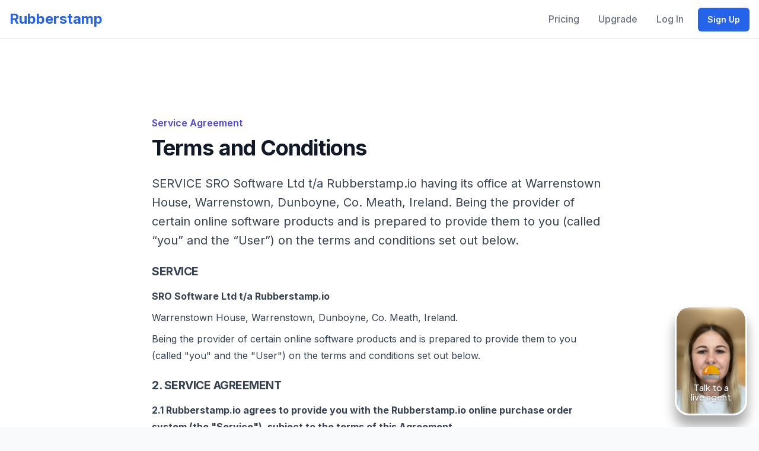

--- FILE ---
content_type: text/html; charset=utf-8
request_url: https://rubberstamp.io/terms
body_size: 20422
content:
<!DOCTYPE html>
<html class="h-full antialiased " lang="en">
  <head>
    <title>
      Rubberstamp
    </title>

    <!-- Google Tag Manager -->
    <script>(function(w,d,s,l,i){w[l]=w[l]||[];w[l].push({'gtm.start':
    new Date().getTime(),event:'gtm.js'});var f=d.getElementsByTagName(s)[0],
    j=d.createElement(s),dl=l!='dataLayer'?'&l='+l:'';j.async=true;j.src=
    'https://www.googletagmanager.com/gtm.js?id='+i+dl;f.parentNode.insertBefore(j,f);
    })(window,document,'script','dataLayer','GTM-NWZ9BL5B');</script>
    <!-- End Google Tag Manager -->
    <meta name="csrf-param" content="authenticity_token" />
<meta name="csrf-token" content="64F0mpzvvtyf_ixsevKt-KZU40U822kRVz5oDUpiJf17zQ0xOVtYq5glu-cYg5QbuT8hdvTadhyevyLQe4DK8Q" />
    
    <meta name="viewport" content="width=device-width, initial-scale=1">

    <script src="/assets/application-9ec6d42071e58106a01c44a7fbbd83a6e11eb10df1ed2a7f21d0ea5a5f58e38f.js" data-turbo-track="reload" defer="defer"></script>
    <link rel="stylesheet" href="/assets/application-ecc83b600bf99011b4b585ac89ec536fdbcf7ef523bf222b38e37906845ce4ea.css" media="all" data-turbo-track="reload" />
    <script type="text/javascript" id="hs-script-loader" src="//js.hs-scripts.com/599086.js"></script>

    <meta name="theme-color" content="#ffffff">
<link rel="icon" href="/favicon.ico" sizes="any"><!-- 32×32 -->
<link rel="icon" href="/icon.svg" type="image/svg+xml">
<link rel="apple-touch-icon" href="/apple-touch-icon.png"><!-- 180×180 -->
<link rel="manifest" href="/site.webmanifest">


      <script src="https://js.stripe.com/v3/"></script>





    <script defer src="https://kit.fontawesome.com/0e5ab6a736.js" crossorigin="anonymous"></script>

    <link rel="preload" href="https://fonts.googleapis.com/css2?family=Inter:wght@400;500;600;700;800&display=swap" as="style" onload="this.onload=null;this.rel='stylesheet'">

    
  </head>

  <body id="body" class="h-full overflow-x-scroll  font-sans antialiased font-normal leading-normal dark:bg-black bg-gray-50">
    <!-- Google Tag Manager (noscript) -->
<noscript><iframe src="https://www.googletagmanager.com/ns.html?id=GTM-NWZ9BL5B"
height="0" width="0" style="display:none;visibility:hidden"></iframe></noscript>
<!-- End Google Tag Manager (noscript) -->
    <div class="main flex flex-col">
      <header>
        
<div id="flash">

</div>

        <nav class="flex flex-wrap items-center justify-between px-4 py-2 bg-white border-b border-gray-200 text-sm font-medium" data-controller="toggle">
  <div class="flex items-center flex-shrink-0 mr-6">
    <a href="/">
      <h3 class="">Rubberstamp</h3>
</a>  </div>

  <div class="block lg:hidden">
    <button type="button" id="sidebar-open" class="flex items-center p-3 text-gray-500 lg:hidden focus:outline-none focus:text-gray-700" data-action="click->toggle#toggle touch->toggle#toggle">
      <svg class="w-5 h-5 fill-current" xmlns="http://www.w3.org/2000/svg" viewBox="0 0 20 20"><title>Menu</title><path d="M0 3h20v2H0V3zm0 6h20v2H0V9zm0 6h20v2H0v-2z"></path></svg>
    </button>
  </div>

  <div class="flex-grow hidden w-full pb-6 lg:flex lg:w-auto lg:pb-0" data-toggle-target="toggleable">
    <div class="lg:flex-grow">
      
    </div>

    <div>
        <a class="nav-link" href="/pricing">Pricing</a>

  

<a class="nav-link" href="/upgrade"><span>Upgrade</span></a>

        <a class="nav-link" href="/users/sign_in">Log In</a>
        <a class="btn btn-primary" href="/users/sign_up">Sign Up</a>

    </div>
  </div>
</nav>

      </header>

      <main id="application_layout" class="px-3 lg:px-0 h-full">
        
        <div class="bg-white px-6 py-32 lg:px-8">
          <div class="mx-auto max-w-3xl text-base leading-7 text-gray-700">
            <p class="text-base font-semibold leading-7 text-indigo-600">Service Agreement</p>
            <h1 class="mt-2 text-3xl font-bold tracking-tight text-gray-900 sm:text-4xl">Terms and Conditions</h1>
            <p class="mt-6 text-xl leading-8">SERVICE

              SRO Software Ltd t/a Rubberstamp.io having its office at Warrenstown House, Warrenstown, Dunboyne, Co. Meath, Ireland. Being the provider of certain online software products and is prepared to provide them to you (called “you” and the “User”) on the terms and conditions set out below.
              
              <style>
                body {
                  font-family: Arial, sans-serif;
                  line-height: 1.5;
                }
            
                .section {
                  margin-top: 1.5rem;
                }
            
                h1 {
                  font-size: 1.5rem;
                  font-weight: bold;
                  margin-bottom: 1rem;
                }
            
                p {
                  font-size: 1rem;
                  margin-bottom: 0.5rem;
                }
            
                .highlight {
                  font-weight: bold;
                }
              </style>
            </head>
            
            <body>
              <div class="section">
                <h1>SERVICE</h1>
                <p class="highlight">SRO Software Ltd t/a Rubberstamp.io</p>
                <p>Warrenstown House, Warrenstown, Dunboyne, Co. Meath, Ireland.</p>
                <p>Being the provider of certain online software products and is prepared to provide them to you (called "you" and the "User") on the terms and conditions set out below.</p>
              </div>
            
              <div class="section">
                <h1>2. SERVICE AGREEMENT</h1>
                <p class="highlight">2.1 Rubberstamp.io agrees to provide you with the Rubberstamp.io online purchase order system (the "Service"), subject to the terms of this Agreement.</p>
                <p class="highlight">2.2 No Assignment or Sub-licence.</p>
                <p>The User may not assign or sub-license the benefit or burden of this agreement without the prior written consent of Rubberstamp.io. Rubberstamp.io can freely assign the benefit or burden of this agreement.</p>
                <p class="highlight">2.3 User Hardware/Software Requirements.</p>
                <p>The User must maintain a broadband connection to the hardware for which the Service is required.</p>
                <p class="highlight">2.4 Free Until November 2020</p>
                <p>Means until 1st November 2020 at which point the account will cease to function until it has been converted to a paid plan.</p>
                <p class="highlight">2.5 Free Usage.</p>
                <p>Free usage is governed by fair use. We reserve the right to restrict free plans for any reason. Free plans will not be resold by any party. We reserve the right to immediately cancel a free plan should it be found that it has been resold by another party. Free plans are eligible to be converted to a paid plan at any time.</p>
                <p class="highlight">2.6 The ability to sign up for the free usage plan will expire on 18th June 2020.</p>
                <p>Rubberstamp.io reserves the right to make changes to this expiry date as needed from time to time.</p>
              </div>
            
              <div class="section">
                <h1>3. FEES</h1>
                <p class="highlight">3.1 Fees.</p>
                <p>The User agrees to pay to Rubberstamp.io a service fee in accordance with the package selected. All Fees are to be paid monthly or annually in advance by credit or debit card.</p>
                <p class="highlight">3.2 VAT.</p>
                <p>Unless expressly quoted as including VAT, all prices are exclusive of Value Added Tax or any other government taxes or duties which, if applicable, shall be paid by the User.</p>
              </div>
            
              <div class="section">
                <h1>4. WARRANTIES AND LIABILITY</h1>
                <p class="highlight">4.1 Warranty.</p>
                <p>Rubberstamp.io warrants that, subject to compliance by the User with its obligations under this agreement, the Service will perform in all material respects for a period of 12 months from the date of this Agreement (the "Warranty Period").</p>
                <p class="highlight">4.2 Selection.</p>
                <p>The User accepts responsibility for the selection of the Service to achieve its intended results.</p>
                <p class="highlight">4.3 No Other Warranties.</p>
                <p>Except where required by applicable law, the above warranties are Rubberstamp.io's only warranties. Rubberstamp.io makes no additional representations or warranties and disclaims all warranties, representations, and liabilities, whether express or implied, arising from contract or tort (except fraud), imposed by statute or otherwise, relating to the Service, including any warranties as to merchantability, fitness for purpose, or correspondence with description. In particular, Rubberstamp.io does not warrant that the use of the Service will be uninterrupted or error-free.</p>
                <p class="highlight">4.4 Limitation of Liability.</p>
                <p>The total liability of Rubberstamp.io, whether in contract, tort or otherwise and whether in connection with this license or any collateral contract shall in no circumstances exceed a sum equal to the Fee paid by the User in the 12 month period prior to any such alleged liability arising. Notwithstanding anything to the contrary in this Agreement, Rubberstamp.io shall not be liable to the other by reason of any representation or warranty, condition or other term or any duty of common law, or under the express terms of this Agreement, for any consequential, special, incidental or punitive loss or damage (whether for loss of current or future profits, loss of enterprise value or otherwise) and whether occasioned by its negligence of the respective parties, or that of its employees or agents or otherwise, even if advised of the possibility of such damages.</p>
                <p class="highlight">4.5 Non-Excludable Liability.</p>
                <p>Nothing in this Agreement shall exclude or limit the liability of Rubberstamp.io for death or personal injury resulting from the negligence of Rubberstamp.io or any of its employees or agents, nor shall they operate to exclude or limit any statutory rights, which cannot be legally excluded, or limited, including the statutory rights of a consumer.</p>
              </div>
            
              <div class="section">
                <h1>5. SERVICE SUPPORT</h1>

                <p>5.1 The User acknowledges that Rubberstamp.io is dependent on other external suppliers of services (including web hosting, hardware supply and support, remote back-up and disk mirroring) in providing application support services to the User and the User recognizes that Rubberstamp.io can only rely on those suppliers pursuant to their individual terms and conditions and service level agreements. In the event that Rubberstamp.io experiences difficulties with one or more of its suppliers, it will advise the User of this and keep the User informed of progress towards rectifying any such problems. Rubberstamp.io will not, however, be responsible for any loss of any nature caused to the User as a result of difficulties with any of the Rubberstamp.io suppliers.</p>
              </div>
            
              <div class="section">
                <h1>6. TERMINATION</h1>

                <p>In the event that the Fees are not paid in accordance with this agreement, the User will be  <p>notified that the Service is being suspended until payments are made up to date. If no payment is received within 30 days, the Service will be suspended and Data will only be returned to the User on payment of all outstanding Fees. In the event that no payment is received for a period of 60 days, Rubberstamp.io reserves the right to destroy the Data.</p>
                <p class="highlight">6.2 Termination.</p>
                <p>This agreement shall be terminable by either party on provision of 1 month's written notice to the other party at the address set forth above, and neither party shall have any further obligation to each other, save for the payment of any outstanding Fee due on the termination date.</p>
                <p class="highlight">6.3 Consequences of Termination.</p>
                <p>On expiry or termination of this Agreement, all Services granted to the User under this Agreement shall cease and Rubberstamp.io will be entitled to suspend the operation of the Service.</p>
              </div>
            
              <div class="section">
                <h1>7. MISCELLANEOUS PROVISIONS</h1>
                <p class="highlight">7.1 Parties Bound.</p>
                <p>This Agreement shall be binding upon and run for the benefit of the parties, their successors and permitted assigns.</p>
                <p class="highlight">7.2 Entire Agreement.</p>
                <p>This Agreement constitutes the entire agreement and understanding between the parties with respect to their subject matter, and except as expressly provided, supersedes all prior representations, writings, negotiations, or understandings with respect to that subject matter. The User acknowledges that the Service and all intellectual property rights associated with the Service are owned by Rubberstamp.io and the User has no rights or title whatsoever to the Service or any aspect of it.</p>
                <p class="highlight">7.3 Further Assurance.</p>
                <p>Each party shall do and execute, or arrange for the doing and executing of, each necessary act, document, and thing reasonably within its power to implement this Agreement.</p>
                <p class="highlight">7.4 Governing Law and Jurisdiction.</p>
                <p>This Agreement shall be governed by and construed in accordance with the laws of Ireland and shall be subject to the exclusive jurisdiction of the Irish courts.</p>
                <p class="highlight">7.5 Entire Agreement.</p>
                <p>This Agreement constitutes the whole and only agreement between the parties relating to the provision of Service and/or hardware support. Except to the extent repeated in this Agreement, this Agreement supersedes and extinguishes any pre-existing agreement between the parties. Each party acknowledges that in entering into this Agreement it is not relying upon any pre-contractual statement which is not set out in this Agreement.</p>
              </div>
            
  
              <style>
                body {
                  font-family: Arial, sans-serif;
                  line-height: 1.5;
                }
            
                .section {
                  margin-top: 1.5rem;
                }
            
                h1, h2 {
                  font-size: 1.2rem;
                  font-weight: bold;
                  margin-bottom: 1rem;
                }
            
                p {
                  font-size: 1rem;
                  margin-bottom: 0.5rem;
                }
            
                .highlight {
                  font-weight: bold;
                }
              </style>
            </head>
            
            <body>
              <div class="section">
                <h1>8. DATA TRANSFER AGREEMENT</h1>
                <p>In connection with the Services agreement outlined above, certain personal data concerning data subjects may be transferred from the User (called the "Data Exporter") to Rubberstamp.io (called the "Data Importer"). This Agreement is intended to govern such transfers.</p>
              </div>
            
              <div class="section">
                <h2>OBLIGATIONS OF THE DATA EXPORTER</h2>
                <p class="highlight">8.1 The Data Exporter warrants and undertakes that:</p>
                <p>8.1 The personal data (as defined in the General Data Protection Regulation (GDPR) (EU) 2016/679) has been collected, processed, and transferred in accordance with the laws applicable to the Data Exporter.</p>
                <p>8.2 It has used reasonable efforts to determine that the Data Importer is able to satisfy its legal obligations under this Agreement.</p>
                <p>8.3 It will respond to enquiries from data subjects and the authority concerning processing of the personal data.</p>
                <p>8.4 It will make available, upon request, a copy of this Agreement to data subjects.</p>
                <p>8.5 It has in place appropriate technical and organizational measures to protect the personal data against accidental or unlawful destruction or accidental loss, alteration, unauthorized disclosure or access, and which provide a level of security appropriate to the risk represented by the processing and the nature of the data to be protected.</p>
                <p>8.6 It will process the personal data for purposes described in Schedule 2 and has the legal authority to give the warranties and fulfill the undertakings set out in this Agreement.</p>
                <p>8.7 Upon reasonable request of a data subject, it will submit its data processing facilities, data files, and documentation needed for processing to reviewing, auditing, and/or certifying by the data subject to ascertain compliance with its obligations.</p>
                <p>8.8 It will process the personal data, at its option, in accordance with the Data Protection Acts 1988-2003. It will be solely responsible for encryption and decryption of data transferred pursuance to the Service.</p>
              </div>
            
              <div class="section">
                <h2>OBLIGATIONS OF THE DATA IMPORTER</h2>
                <p>The Data Importer will act solely as a Data Processor under the General Data Protection Regulation (GDPR) (EU) 2016/679 and warrants and undertakes that it will process data received from the Data Exporter in accordance with the obligations of a Data Processor under the General Data Protection Regulation (GDPR) (EU) 2016/679.</p>
              </div>
            
              <div class="section">
                <h2>DESCRIPTION OF THE TRANSFER</h2>
                <p>The parties agree that the data transferred pursuant to the Service may contain confidential business information which they will not disclose to third parties, except as required by law or in response to a competent regulatory or government agency.</p>
                <p>As provided in the (as defined in the General Data Protection Regulation (GDPR) (EU) 2016/679), the Data Exporter acknowledges that data subjects must, whether directly or via a third party, be provided with the personal information about them that an organization holds, except for requests which are manifestly abusive, based on unreasonable intervals or their number or repetitive or systematic nature. Data subjects must be able to have the personal information about them rectified, amended, or deleted where it is inaccurate or processed against these principles. A data subject must also be able to object to the processing of the personal data relating to him if there are compelling legitimate grounds relating to his particular situation.</p>
                <p>All such requests will be dealt with by the Data Exporter.</p>
              </div>
            </body>
            
            </html>

        <div class="sm:hidden md:hidden">
          <div class="flex justify-end items-end fixed bottom-4 right-4">
          </div>
        </div>

      </main>
    </div>

    <footer class="w-full h-auto px-2 py-4 text-sm lg:px-6">
  <div class="flex flex-col-reverse p-4 text-sm lg:flex-row lg:justify-between lg:p-0">
    <div class="flex items-center justify-center">
      <a class="hidden sm:inline-block" href="/">
        <svg xmlns="http://www.w3.org/2000/svg" fill="#57586E" width="24" height="24" viewBox="0 0 300 300" role="img" aria-labelledby="ac5jxqp3jb86tm0x5x7s16ciajqfesju" class="fill-current text-gray-600 hover:text-gray-700"><title id="ac5jxqp3jb86tm0x5x7s16ciajqfesju">Mark</title><path d="M195 120V0L121.65 88.05L45 180H105V300L255 120H195Z"></path></svg>

</a>      <div class="ml-4 text-gray-700">© 2026 SRO Software Ltd</div>
    </div>

    <ul class="list-none flex flex-wrap justify-center">
      <li><a class="text-gray-700 hover:text-gray-800 no-underline block px-4 lg:my-0 my-2" href="/about">About Us</a></li>
      <li><a class="text-gray-700 hover:text-gray-800 no-underline block lg:my-0 my-2 px-4" href="/privacy">Privacy Policy</a></li>
      <li><a class="text-gray-700 hover:text-gray-800 no-underline block lg:my-0 my-2 px-4" href="/terms">Terms of Service</a></li>
    </ul>
  </div>
</footer>


    <ninja-keys data-controller="command-palette" hideBreadcrumbs></ninja-keys>

    <script>
  </script>

</script>

  </body>
</html>


--- FILE ---
content_type: application/javascript
request_url: https://rubberstamp.io/assets/application-9ec6d42071e58106a01c44a7fbbd83a6e11eb10df1ed2a7f21d0ea5a5f58e38f.js
body_size: 220290
content:
(()=>{var s0=Object.create;var _o=Object.defineProperty;var o0=Object.getOwnPropertyDescriptor;var a0=Object.getOwnPropertyNames;var l0=Object.getPrototypeOf,c0=Object.prototype.hasOwnProperty;var u0=(i,e,t)=>e in i?_o(i,e,{enumerable:!0,configurable:!0,writable:!0,value:t}):i[e]=t;var rn=(i,e)=>()=>(i&&(e=i(i=0)),e);var wi=(i,e)=>()=>(e||i((e={exports:{}}).exports,e),e.exports),ni=(i,e)=>{for(var t in e)_o(i,t,{get:e[t],enumerable:!0})},d0=(i,e,t,n)=>{if(e&&typeof e=="object"||typeof e=="function")for(let s of a0(e))!c0.call(i,s)&&s!==t&&_o(i,s,{get:()=>e[s],enumerable:!(n=o0(e,s))||n.enumerable});return i};var xi=(i,e,t)=>(t=i!=null?s0(l0(i)):{},d0(e||!i||!i.__esModule?_o(t,"default",{value:i,enumerable:!0}):t,i));var wt=(i,e,t)=>(u0(i,typeof e!="symbol"?e+"":e,t),t);var lf=wi((af,Do)=>{(function(){var i=this;(function(){(function(){this.Rails={linkClickSelector:"a[data-confirm], a[data-method], a[data-remote]:not([disabled]), a[data-disable-with], a[data-disable]",buttonClickSelector:{selector:"button[data-remote]:not([form]), button[data-confirm]:not([form])",exclude:"form button"},inputChangeSelector:"select[data-remote], input[data-remote], textarea[data-remote]",formSubmitSelector:"form:not([data-turbo=true])",formInputClickSelector:"form:not([data-turbo=true]) input[type=submit], form:not([data-turbo=true]) input[type=image], form:not([data-turbo=true]) button[type=submit], form:not([data-turbo=true]) button:not([type]), input[type=submit][form], input[type=image][form], button[type=submit][form], button[form]:not([type])",formDisableSelector:"input[data-disable-with]:enabled, button[data-disable-with]:enabled, textarea[data-disable-with]:enabled, input[data-disable]:enabled, button[data-disable]:enabled, textarea[data-disable]:enabled",formEnableSelector:"input[data-disable-with]:disabled, button[data-disable-with]:disabled, textarea[data-disable-with]:disabled, input[data-disable]:disabled, button[data-disable]:disabled, textarea[data-disable]:disabled",fileInputSelector:"input[name][type=file]:not([disabled])",linkDisableSelector:"a[data-disable-with], a[data-disable]",buttonDisableSelector:"button[data-remote][data-disable-with], button[data-remote][data-disable]"}}).call(this)}).call(i);var e=i.Rails;(function(){(function(){var t;t=null,e.loadCSPNonce=function(){var n;return t=(n=document.querySelector("meta[name=csp-nonce]"))!=null?n.content:void 0},e.cspNonce=function(){return t??e.loadCSPNonce()}}).call(this),function(){var t,n;n=Element.prototype.matches||Element.prototype.matchesSelector||Element.prototype.mozMatchesSelector||Element.prototype.msMatchesSelector||Element.prototype.oMatchesSelector||Element.prototype.webkitMatchesSelector,e.matches=function(s,o){return o.exclude!=null?n.call(s,o.selector)&&!n.call(s,o.exclude):n.call(s,o)},t="_ujsData",e.getData=function(s,o){var l;return(l=s[t])!=null?l[o]:void 0},e.setData=function(s,o,l){return s[t]==null&&(s[t]={}),s[t][o]=l},e.isContentEditable=function(s){var o;for(o=!1;;){if(s.isContentEditable){o=!0;break}if(s=s.parentElement,!s)break}return o},e.$=function(s){return Array.prototype.slice.call(document.querySelectorAll(s))}}.call(this),function(){var t,n,s;t=e.$,s=e.csrfToken=function(){var o;return o=document.querySelector("meta[name=csrf-token]"),o&&o.content},n=e.csrfParam=function(){var o;return o=document.querySelector("meta[name=csrf-param]"),o&&o.content},e.CSRFProtection=function(o){var l;if(l=s(),l!=null)return o.setRequestHeader("X-CSRF-Token",l)},e.refreshCSRFTokens=function(){var o,l;if(l=s(),o=n(),l!=null&&o!=null)return t('form input[name="'+o+'"]').forEach(function(p){return p.value=l})}}.call(this),function(){var t,n,s,o;s=e.matches,t=window.CustomEvent,typeof t!="function"&&(t=function(l,p){var g;return g=document.createEvent("CustomEvent"),g.initCustomEvent(l,p.bubbles,p.cancelable,p.detail),g},t.prototype=window.Event.prototype,o=t.prototype.preventDefault,t.prototype.preventDefault=function(){var l;return l=o.call(this),this.cancelable&&!this.defaultPrevented&&Object.defineProperty(this,"defaultPrevented",{get:function(){return!0}}),l}),n=e.fire=function(l,p,g){var b;return b=new t(p,{bubbles:!0,cancelable:!0,detail:g}),l.dispatchEvent(b),!b.defaultPrevented},e.stopEverything=function(l){return n(l.target,"ujs:everythingStopped"),l.preventDefault(),l.stopPropagation(),l.stopImmediatePropagation()},e.delegate=function(l,p,g,b){return l.addEventListener(g,function(u){var y;for(y=u.target;!(!(y instanceof Element)||s(y,p));)y=y.parentNode;if(y instanceof Element&&b.call(y,u)===!1)return u.preventDefault(),u.stopPropagation()})}}.call(this),function(){var t,n,s,o,l,p,g;o=e.cspNonce,n=e.CSRFProtection,l=e.fire,t={"*":"*/*",text:"text/plain",html:"text/html",xml:"application/xml, text/xml",json:"application/json, text/javascript",script:"text/javascript, application/javascript, application/ecmascript, application/x-ecmascript"},e.ajax=function(b){var u;if(b=p(b),u=s(b,function(){var y,A;return A=g((y=u.response)!=null?y:u.responseText,u.getResponseHeader("Content-Type")),Math.floor(u.status/100)===2?typeof b.success=="function"&&b.success(A,u.statusText,u):typeof b.error=="function"&&b.error(A,u.statusText,u),typeof b.complete=="function"?b.complete(u,u.statusText):void 0}),b.beforeSend!=null&&!b.beforeSend(u,b))return!1;if(u.readyState===XMLHttpRequest.OPENED)return u.send(b.data)},p=function(b){return b.url=b.url||location.href,b.type=b.type.toUpperCase(),b.type==="GET"&&b.data&&(b.url.indexOf("?")<0?b.url+="?"+b.data:b.url+="&"+b.data),t[b.dataType]==null&&(b.dataType="*"),b.accept=t[b.dataType],b.dataType!=="*"&&(b.accept+=", */*; q=0.01"),b},s=function(b,u){var y;return y=new XMLHttpRequest,y.open(b.type,b.url,!0),y.setRequestHeader("Accept",b.accept),typeof b.data=="string"&&y.setRequestHeader("Content-Type","application/x-www-form-urlencoded; charset=UTF-8"),b.crossDomain||(y.setRequestHeader("X-Requested-With","XMLHttpRequest"),n(y)),y.withCredentials=!!b.withCredentials,y.onreadystatechange=function(){if(y.readyState===XMLHttpRequest.DONE)return u(y)},y},g=function(b,u){var y,A;if(typeof b=="string"&&typeof u=="string"){if(u.match(/\bjson\b/))try{b=JSON.parse(b)}catch{}else if(u.match(/\b(?:java|ecma)script\b/))A=document.createElement("script"),A.setAttribute("nonce",o()),A.text=b,document.head.appendChild(A).parentNode.removeChild(A);else if(u.match(/\b(xml|html|svg)\b/)){y=new DOMParser,u=u.replace(/;.+/,"");try{b=y.parseFromString(b,u)}catch{}}}return b},e.href=function(b){return b.href},e.isCrossDomain=function(b){var u,y,A;y=document.createElement("a"),y.href=location.href,A=document.createElement("a");try{return A.href=b,!((!A.protocol||A.protocol===":")&&!A.host||y.protocol+"//"+y.host==A.protocol+"//"+A.host)}catch(D){return u=D,!0}}}.call(this),function(){var t,n;t=e.matches,n=function(s){return Array.prototype.slice.call(s)},e.serializeElement=function(s,o){var l,p;return l=[s],t(s,"form")&&(l=n(s.elements)),p=[],l.forEach(function(g){if(!(!g.name||g.disabled)&&!t(g,"fieldset[disabled] *")){if(t(g,"select"))return n(g.options).forEach(function(b){if(b.selected)return p.push({name:g.name,value:b.value})});if(g.checked||["radio","checkbox","submit"].indexOf(g.type)===-1)return p.push({name:g.name,value:g.value})}}),o&&p.push(o),p.map(function(g){return g.name!=null?encodeURIComponent(g.name)+"="+encodeURIComponent(g.value):g}).join("&")},e.formElements=function(s,o){return t(s,"form")?n(s.elements).filter(function(l){return t(l,o)}):n(s.querySelectorAll(o))}}.call(this),function(){var t,n,s;n=e.fire,s=e.stopEverything,e.handleConfirm=function(o){if(!t(this))return s(o)},e.confirm=function(o,l){return confirm(o)},t=function(o){var l,p,g;if(g=o.getAttribute("data-confirm"),!g)return!0;if(l=!1,n(o,"confirm")){try{l=e.confirm(g,o)}catch{}p=n(o,"confirm:complete",[l])}return l&&p}}.call(this),function(){var t,n,s,o,l,p,g,b,u,y,A,D,k;A=e.matches,b=e.getData,D=e.setData,k=e.stopEverything,g=e.formElements,u=e.isContentEditable,e.handleDisabledElement=function(T){var I;if(I=this,I.disabled)return k(T)},e.enableElement=function(T){var I;if(T instanceof Event){if(y(T))return;I=T.target}else I=T;if(!u(I)){if(A(I,e.linkDisableSelector))return p(I);if(A(I,e.buttonDisableSelector)||A(I,e.formEnableSelector))return o(I);if(A(I,e.formSubmitSelector))return l(I)}},e.disableElement=function(T){var I;if(I=T instanceof Event?T.target:T,!u(I)){if(A(I,e.linkDisableSelector))return s(I);if(A(I,e.buttonDisableSelector)||A(I,e.formDisableSelector))return t(I);if(A(I,e.formSubmitSelector))return n(I)}},s=function(T){var I;if(!b(T,"ujs:disabled"))return I=T.getAttribute("data-disable-with"),I!=null&&(D(T,"ujs:enable-with",T.innerHTML),T.innerHTML=I),T.addEventListener("click",k),D(T,"ujs:disabled",!0)},p=function(T){var I;return I=b(T,"ujs:enable-with"),I!=null&&(T.innerHTML=I,D(T,"ujs:enable-with",null)),T.removeEventListener("click",k),D(T,"ujs:disabled",null)},n=function(T){return g(T,e.formDisableSelector).forEach(t)},t=function(T){var I;if(!b(T,"ujs:disabled"))return I=T.getAttribute("data-disable-with"),I!=null&&(A(T,"button")?(D(T,"ujs:enable-with",T.innerHTML),T.innerHTML=I):(D(T,"ujs:enable-with",T.value),T.value=I)),T.disabled=!0,D(T,"ujs:disabled",!0)},l=function(T){return g(T,e.formEnableSelector).forEach(o)},o=function(T){var I;return I=b(T,"ujs:enable-with"),I!=null&&(A(T,"button")?T.innerHTML=I:T.value=I,D(T,"ujs:enable-with",null)),T.disabled=!1,D(T,"ujs:disabled",null)},y=function(T){var I,H;return H=(I=T.detail)!=null?I[0]:void 0,H?.getResponseHeader("X-Xhr-Redirect")!=null}}.call(this),function(){var t,n;n=e.stopEverything,t=e.isContentEditable,e.handleMethod=function(s){var o,l,p,g,b,u,y;if(u=this,y=u.getAttribute("data-method"),!!y&&!t(this))return b=e.href(u),l=e.csrfToken(),o=e.csrfParam(),p=document.createElement("form"),g="<input name='_method' value='"+y+"' type='hidden' />",o!=null&&l!=null&&!e.isCrossDomain(b)&&(g+="<input name='"+o+"' value='"+l+"' type='hidden' />"),g+='<input type="submit" />',p.method="post",p.action=b,p.target=u.target,p.innerHTML=g,p.style.display="none",document.body.appendChild(p),p.querySelector('[type="submit"]').click(),n(s)}}.call(this),function(){var t,n,s,o,l,p,g,b,u,y,A=[].slice;g=e.matches,s=e.getData,u=e.setData,n=e.fire,y=e.stopEverything,t=e.ajax,l=e.isCrossDomain,b=e.serializeElement,o=e.isContentEditable,p=function(D){var k;return k=D.getAttribute("data-remote"),k!=null&&k!=="false"},e.handleRemote=function(D){var k,T,I,H,X,se,B;return H=this,p(H)?!n(H,"ajax:before")||o(H)?(n(H,"ajax:stopped"),!1):(B=H.getAttribute("data-with-credentials"),I=H.getAttribute("data-type")||"script",g(H,e.formSubmitSelector)?(k=s(H,"ujs:submit-button"),X=s(H,"ujs:submit-button-formmethod")||H.method,se=s(H,"ujs:submit-button-formaction")||H.getAttribute("action")||location.href,X.toUpperCase()==="GET"&&(se=se.replace(/\?.*$/,"")),H.enctype==="multipart/form-data"?(T=new FormData(H),k!=null&&T.append(k.name,k.value)):T=b(H,k),u(H,"ujs:submit-button",null),u(H,"ujs:submit-button-formmethod",null),u(H,"ujs:submit-button-formaction",null)):g(H,e.buttonClickSelector)||g(H,e.inputChangeSelector)?(X=H.getAttribute("data-method"),se=H.getAttribute("data-url"),T=b(H,H.getAttribute("data-params"))):(X=H.getAttribute("data-method"),se=e.href(H),T=H.getAttribute("data-params")),t({type:X||"GET",url:se,data:T,dataType:I,beforeSend:function(ee,te){return n(H,"ajax:beforeSend",[ee,te])?n(H,"ajax:send",[ee]):(n(H,"ajax:stopped"),!1)},success:function(){var ee;return ee=1<=arguments.length?A.call(arguments,0):[],n(H,"ajax:success",ee)},error:function(){var ee;return ee=1<=arguments.length?A.call(arguments,0):[],n(H,"ajax:error",ee)},complete:function(){var ee;return ee=1<=arguments.length?A.call(arguments,0):[],n(H,"ajax:complete",ee)},crossDomain:l(se),withCredentials:B!=null&&B!=="false"}),y(D)):!0},e.formSubmitButtonClick=function(D){var k,T;if(k=this,T=k.form,!!T)return k.name&&u(T,"ujs:submit-button",{name:k.name,value:k.value}),u(T,"ujs:formnovalidate-button",k.formNoValidate),u(T,"ujs:submit-button-formaction",k.getAttribute("formaction")),u(T,"ujs:submit-button-formmethod",k.getAttribute("formmethod"))},e.preventInsignificantClick=function(D){var k,T,I,H,X,se;if(I=this,X=(I.getAttribute("data-method")||"GET").toUpperCase(),k=I.getAttribute("data-params"),H=D.metaKey||D.ctrlKey,T=H&&X==="GET"&&!k,se=D.button!=null&&D.button!==0,se||T)return D.stopImmediatePropagation()}}.call(this),function(){var t,n,s,o,l,p,g,b,u,y,A,D,k,T,I;if(p=e.fire,s=e.delegate,b=e.getData,t=e.$,I=e.refreshCSRFTokens,n=e.CSRFProtection,k=e.loadCSPNonce,l=e.enableElement,o=e.disableElement,y=e.handleDisabledElement,u=e.handleConfirm,T=e.preventInsignificantClick,D=e.handleRemote,g=e.formSubmitButtonClick,A=e.handleMethod,typeof jQuery<"u"&&jQuery!==null&&jQuery.ajax!=null){if(jQuery.rails)throw new Error("If you load both jquery_ujs and rails-ujs, use rails-ujs only.");jQuery.rails=e,jQuery.ajaxPrefilter(function(H,X,se){if(!H.crossDomain)return n(se)})}e.start=function(){if(window._rails_loaded)throw new Error("rails-ujs has already been loaded!");return window.addEventListener("pageshow",function(){return t(e.formEnableSelector).forEach(function(H){if(b(H,"ujs:disabled"))return l(H)}),t(e.linkDisableSelector).forEach(function(H){if(b(H,"ujs:disabled"))return l(H)})}),s(document,e.linkDisableSelector,"ajax:complete",l),s(document,e.linkDisableSelector,"ajax:stopped",l),s(document,e.buttonDisableSelector,"ajax:complete",l),s(document,e.buttonDisableSelector,"ajax:stopped",l),s(document,e.linkClickSelector,"click",T),s(document,e.linkClickSelector,"click",y),s(document,e.linkClickSelector,"click",u),s(document,e.linkClickSelector,"click",o),s(document,e.linkClickSelector,"click",D),s(document,e.linkClickSelector,"click",A),s(document,e.buttonClickSelector,"click",T),s(document,e.buttonClickSelector,"click",y),s(document,e.buttonClickSelector,"click",u),s(document,e.buttonClickSelector,"click",o),s(document,e.buttonClickSelector,"click",D),s(document,e.inputChangeSelector,"change",y),s(document,e.inputChangeSelector,"change",u),s(document,e.inputChangeSelector,"change",D),s(document,e.formSubmitSelector,"submit",y),s(document,e.formSubmitSelector,"submit",u),s(document,e.formSubmitSelector,"submit",D),s(document,e.formSubmitSelector,"submit",function(H){return setTimeout(function(){return o(H)},13)}),s(document,e.formSubmitSelector,"ajax:send",o),s(document,e.formSubmitSelector,"ajax:complete",l),s(document,e.formInputClickSelector,"click",T),s(document,e.formInputClickSelector,"click",y),s(document,e.formInputClickSelector,"click",u),s(document,e.formInputClickSelector,"click",g),document.addEventListener("DOMContentLoaded",I),document.addEventListener("DOMContentLoaded",k),window._rails_loaded=!0},window.Rails===e&&p(document,"rails:attachBindings")&&e.start()}.call(this)}).call(this),typeof Do=="object"&&Do.exports?Do.exports=e:typeof define=="function"&&define.amd&&define(e)}).call(af)});var Ln,qo=rn(()=>{Ln={logger:self.console,WebSocket:self.WebSocket}});var ut,Pr=rn(()=>{qo();ut={log(...i){this.enabled&&(i.push(Date.now()),Ln.logger.log("[ActionCable]",...i))}}});var fs,Uo,ps,Wo,yc=rn(()=>{Pr();fs=()=>new Date().getTime(),Uo=i=>(fs()-i)/1e3,ps=class{constructor(e){this.visibilityDidChange=this.visibilityDidChange.bind(this),this.connection=e,this.reconnectAttempts=0}start(){this.isRunning()||(this.startedAt=fs(),delete this.stoppedAt,this.startPolling(),addEventListener("visibilitychange",this.visibilityDidChange),ut.log(`ConnectionMonitor started. stale threshold = ${this.constructor.staleThreshold} s`))}stop(){this.isRunning()&&(this.stoppedAt=fs(),this.stopPolling(),removeEventListener("visibilitychange",this.visibilityDidChange),ut.log("ConnectionMonitor stopped"))}isRunning(){return this.startedAt&&!this.stoppedAt}recordPing(){this.pingedAt=fs()}recordConnect(){this.reconnectAttempts=0,this.recordPing(),delete this.disconnectedAt,ut.log("ConnectionMonitor recorded connect")}recordDisconnect(){this.disconnectedAt=fs(),ut.log("ConnectionMonitor recorded disconnect")}startPolling(){this.stopPolling(),this.poll()}stopPolling(){clearTimeout(this.pollTimeout)}poll(){this.pollTimeout=setTimeout(()=>{this.reconnectIfStale(),this.poll()},this.getPollInterval())}getPollInterval(){let{staleThreshold:e,reconnectionBackoffRate:t}=this.constructor,n=Math.pow(1+t,Math.min(this.reconnectAttempts,10)),o=(this.reconnectAttempts===0?1:t)*Math.random();return e*1e3*n*(1+o)}reconnectIfStale(){this.connectionIsStale()&&(ut.log(`ConnectionMonitor detected stale connection. reconnectAttempts = ${this.reconnectAttempts}, time stale = ${Uo(this.refreshedAt)} s, stale threshold = ${this.constructor.staleThreshold} s`),this.reconnectAttempts++,this.disconnectedRecently()?ut.log(`ConnectionMonitor skipping reopening recent disconnect. time disconnected = ${Uo(this.disconnectedAt)} s`):(ut.log("ConnectionMonitor reopening"),this.connection.reopen()))}get refreshedAt(){return this.pingedAt?this.pingedAt:this.startedAt}connectionIsStale(){return Uo(this.refreshedAt)>this.constructor.staleThreshold}disconnectedRecently(){return this.disconnectedAt&&Uo(this.disconnectedAt)<this.constructor.staleThreshold}visibilityDidChange(){document.visibilityState==="visible"&&setTimeout(()=>{(this.connectionIsStale()||!this.connection.isOpen())&&(ut.log(`ConnectionMonitor reopening stale connection on visibilitychange. visibilityState = ${document.visibilityState}`),this.connection.reopen())},200)}};ps.staleThreshold=6;ps.reconnectionBackoffRate=.15;Wo=ps});var ms,wc=rn(()=>{ms={message_types:{welcome:"welcome",disconnect:"disconnect",ping:"ping",confirmation:"confirm_subscription",rejection:"reject_subscription"},disconnect_reasons:{unauthorized:"unauthorized",invalid_request:"invalid_request",server_restart:"server_restart"},default_mount_path:"/cable",protocols:["actioncable-v1-json","actioncable-unsupported"]}});var gs,Ko,mb,xf,vs,Yo,xc=rn(()=>{qo();yc();wc();Pr();({message_types:gs,protocols:Ko}=ms),mb=Ko.slice(0,Ko.length-1),xf=[].indexOf,vs=class{constructor(e){this.open=this.open.bind(this),this.consumer=e,this.subscriptions=this.consumer.subscriptions,this.monitor=new Wo(this),this.disconnected=!0}send(e){return this.isOpen()?(this.webSocket.send(JSON.stringify(e)),!0):!1}open(){return this.isActive()?(ut.log(`Attempted to open WebSocket, but existing socket is ${this.getState()}`),!1):(ut.log(`Opening WebSocket, current state is ${this.getState()}, subprotocols: ${Ko}`),this.webSocket&&this.uninstallEventHandlers(),this.webSocket=new Ln.WebSocket(this.consumer.url,Ko),this.installEventHandlers(),this.monitor.start(),!0)}close({allowReconnect:e}={allowReconnect:!0}){if(e||this.monitor.stop(),this.isOpen())return this.webSocket.close()}reopen(){if(ut.log(`Reopening WebSocket, current state is ${this.getState()}`),this.isActive())try{return this.close()}catch(e){ut.log("Failed to reopen WebSocket",e)}finally{ut.log(`Reopening WebSocket in ${this.constructor.reopenDelay}ms`),setTimeout(this.open,this.constructor.reopenDelay)}else return this.open()}getProtocol(){if(this.webSocket)return this.webSocket.protocol}isOpen(){return this.isState("open")}isActive(){return this.isState("open","connecting")}isProtocolSupported(){return xf.call(mb,this.getProtocol())>=0}isState(...e){return xf.call(e,this.getState())>=0}getState(){if(this.webSocket){for(let e in Ln.WebSocket)if(Ln.WebSocket[e]===this.webSocket.readyState)return e.toLowerCase()}return null}installEventHandlers(){for(let e in this.events){let t=this.events[e].bind(this);this.webSocket[`on${e}`]=t}}uninstallEventHandlers(){for(let e in this.events)this.webSocket[`on${e}`]=function(){}}};vs.reopenDelay=500;vs.prototype.events={message(i){if(!this.isProtocolSupported())return;let{identifier:e,message:t,reason:n,reconnect:s,type:o}=JSON.parse(i.data);switch(o){case gs.welcome:return this.monitor.recordConnect(),this.subscriptions.reload();case gs.disconnect:return ut.log(`Disconnecting. Reason: ${n}`),this.close({allowReconnect:s});case gs.ping:return this.monitor.recordPing();case gs.confirmation:return this.subscriptions.confirmSubscription(e),this.subscriptions.notify(e,"connected");case gs.rejection:return this.subscriptions.reject(e);default:return this.subscriptions.notify(e,"received",t)}},open(){if(ut.log(`WebSocket onopen event, using '${this.getProtocol()}' subprotocol`),this.disconnected=!1,!this.isProtocolSupported())return ut.log("Protocol is unsupported. Stopping monitor and disconnecting."),this.close({allowReconnect:!1})},close(i){if(ut.log("WebSocket onclose event"),!this.disconnected)return this.disconnected=!0,this.monitor.recordDisconnect(),this.subscriptions.notifyAll("disconnected",{willAttemptReconnect:this.monitor.isRunning()})},error(){ut.log("WebSocket onerror event")}};Yo=vs});var gb,Yn,Ac=rn(()=>{gb=function(i,e){if(e!=null)for(let t in e){let n=e[t];i[t]=n}return i},Yn=class{constructor(e,t={},n){this.consumer=e,this.identifier=JSON.stringify(t),gb(this,n)}perform(e,t={}){return t.action=e,this.send(t)}send(e){return this.consumer.send({command:"message",identifier:this.identifier,data:JSON.stringify(e)})}unsubscribe(){return this.consumer.subscriptions.remove(this)}}});var Cc,Jo,Ec=rn(()=>{Pr();Cc=class{constructor(e){this.subscriptions=e,this.pendingSubscriptions=[]}guarantee(e){this.pendingSubscriptions.indexOf(e)==-1?(ut.log(`SubscriptionGuarantor guaranteeing ${e.identifier}`),this.pendingSubscriptions.push(e)):ut.log(`SubscriptionGuarantor already guaranteeing ${e.identifier}`),this.startGuaranteeing()}forget(e){ut.log(`SubscriptionGuarantor forgetting ${e.identifier}`),this.pendingSubscriptions=this.pendingSubscriptions.filter(t=>t!==e)}startGuaranteeing(){this.stopGuaranteeing(),this.retrySubscribing()}stopGuaranteeing(){clearTimeout(this.retryTimeout)}retrySubscribing(){this.retryTimeout=setTimeout(()=>{this.subscriptions&&typeof this.subscriptions.subscribe=="function"&&this.pendingSubscriptions.map(e=>{ut.log(`SubscriptionGuarantor resubscribing ${e.identifier}`),this.subscriptions.subscribe(e)})},500)}},Jo=Cc});var Jn,Sc=rn(()=>{Ac();Ec();Pr();Jn=class{constructor(e){this.consumer=e,this.guarantor=new Jo(this),this.subscriptions=[]}create(e,t){let n=e,s=typeof n=="object"?n:{channel:n},o=new Yn(this.consumer,s,t);return this.add(o)}add(e){return this.subscriptions.push(e),this.consumer.ensureActiveConnection(),this.notify(e,"initialized"),this.subscribe(e),e}remove(e){return this.forget(e),this.findAll(e.identifier).length||this.sendCommand(e,"unsubscribe"),e}reject(e){return this.findAll(e).map(t=>(this.forget(t),this.notify(t,"rejected"),t))}forget(e){return this.guarantor.forget(e),this.subscriptions=this.subscriptions.filter(t=>t!==e),e}findAll(e){return this.subscriptions.filter(t=>t.identifier===e)}reload(){return this.subscriptions.map(e=>this.subscribe(e))}notifyAll(e,...t){return this.subscriptions.map(n=>this.notify(n,e,...t))}notify(e,t,...n){let s;return typeof e=="string"?s=this.findAll(e):s=[e],s.map(o=>typeof o[t]=="function"?o[t](...n):void 0)}subscribe(e){this.sendCommand(e,"subscribe")&&this.guarantor.guarantee(e)}confirmSubscription(e){ut.log(`Subscription confirmed ${e}`),this.findAll(e).map(t=>this.guarantor.forget(t))}sendCommand(e,t){let{identifier:n}=e;return this.consumer.send({command:t,identifier:n})}}});function Tc(i){if(typeof i=="function"&&(i=i()),i&&!/^wss?:/i.test(i)){let e=document.createElement("a");return e.href=i,e.href=e.href,e.protocol=e.protocol.replace("http","ws"),e.href}else return i}var Ir,Af=rn(()=>{xc();Sc();Ir=class{constructor(e){this._url=e,this.subscriptions=new Jn(this),this.connection=new Yo(this)}get url(){return Tc(this._url)}send(e){return this.connection.send(e)}connect(){return this.connection.open()}disconnect(){return this.connection.close({allowReconnect:!1})}ensureActiveConnection(){if(!this.connection.isActive())return this.connection.open()}}});var Ef={};ni(Ef,{Connection:()=>Yo,ConnectionMonitor:()=>Wo,Consumer:()=>Ir,INTERNAL:()=>ms,Subscription:()=>Yn,SubscriptionGuarantor:()=>Jo,Subscriptions:()=>Jn,adapters:()=>Ln,createConsumer:()=>vb,createWebSocketURL:()=>Tc,getConfig:()=>Cf,logger:()=>ut});function vb(i=Cf("url")||ms.default_mount_path){return new Ir(i)}function Cf(i){let e=document.head.querySelector(`meta[name='action-cable-${i}']`);if(e)return e.getAttribute("content")}var Sf=rn(()=>{xc();yc();Af();wc();Ac();Sc();Ec();qo();Pr()});var Hf=wi((_s,lu)=>{(function(e,t){typeof _s=="object"&&typeof lu=="object"?lu.exports=t():typeof define=="function"&&define.amd?define([],t):typeof _s=="object"?_s.ClipboardJS=t():e.ClipboardJS=t()})(_s,function(){return function(){var i={686:function(n,s,o){"use strict";o.d(s,{default:function(){return Ee}});var l=o(279),p=o.n(l),g=o(370),b=o.n(g),u=o(817),y=o.n(u);function A(ue){try{return document.execCommand(ue)}catch{return!1}}var D=function(ae){var we=y()(ae);return A("cut"),we},k=D;function T(ue){var ae=document.documentElement.getAttribute("dir")==="rtl",we=document.createElement("textarea");we.style.fontSize="12pt",we.style.border="0",we.style.padding="0",we.style.margin="0",we.style.position="absolute",we.style[ae?"right":"left"]="-9999px";var Te=window.pageYOffset||document.documentElement.scrollTop;return we.style.top="".concat(Te,"px"),we.setAttribute("readonly",""),we.value=ue,we}var I=function(ae,we){var Te=T(ae);we.container.appendChild(Te);var Se=y()(Te);return A("copy"),Te.remove(),Se},H=function(ae){var we=arguments.length>1&&arguments[1]!==void 0?arguments[1]:{container:document.body},Te="";return typeof ae=="string"?Te=I(ae,we):ae instanceof HTMLInputElement&&!["text","search","url","tel","password"].includes(ae?.type)?Te=I(ae.value,we):(Te=y()(ae),A("copy")),Te},X=H;function se(ue){"@babel/helpers - typeof";return typeof Symbol=="function"&&typeof Symbol.iterator=="symbol"?se=function(we){return typeof we}:se=function(we){return we&&typeof Symbol=="function"&&we.constructor===Symbol&&we!==Symbol.prototype?"symbol":typeof we},se(ue)}var B=function(){var ae=arguments.length>0&&arguments[0]!==void 0?arguments[0]:{},we=ae.action,Te=we===void 0?"copy":we,Se=ae.container,Ae=ae.target,Ke=ae.text;if(Te!=="copy"&&Te!=="cut")throw new Error('Invalid "action" value, use either "copy" or "cut"');if(Ae!==void 0)if(Ae&&se(Ae)==="object"&&Ae.nodeType===1){if(Te==="copy"&&Ae.hasAttribute("disabled"))throw new Error('Invalid "target" attribute. Please use "readonly" instead of "disabled" attribute');if(Te==="cut"&&(Ae.hasAttribute("readonly")||Ae.hasAttribute("disabled")))throw new Error(`Invalid "target" attribute. You can't cut text from elements with "readonly" or "disabled" attributes`)}else throw new Error('Invalid "target" value, use a valid Element');if(Ke)return X(Ke,{container:Se});if(Ae)return Te==="cut"?k(Ae):X(Ae,{container:Se})},ee=B;function te(ue){"@babel/helpers - typeof";return typeof Symbol=="function"&&typeof Symbol.iterator=="symbol"?te=function(we){return typeof we}:te=function(we){return we&&typeof Symbol=="function"&&we.constructor===Symbol&&we!==Symbol.prototype?"symbol":typeof we},te(ue)}function ce(ue,ae){if(!(ue instanceof ae))throw new TypeError("Cannot call a class as a function")}function xe(ue,ae){for(var we=0;we<ae.length;we++){var Te=ae[we];Te.enumerable=Te.enumerable||!1,Te.configurable=!0,"value"in Te&&(Te.writable=!0),Object.defineProperty(ue,Te.key,Te)}}function Oe(ue,ae,we){return ae&&xe(ue.prototype,ae),we&&xe(ue,we),ue}function Le(ue,ae){if(typeof ae!="function"&&ae!==null)throw new TypeError("Super expression must either be null or a function");ue.prototype=Object.create(ae&&ae.prototype,{constructor:{value:ue,writable:!0,configurable:!0}}),ae&&oe(ue,ae)}function oe(ue,ae){return oe=Object.setPrototypeOf||function(Te,Se){return Te.__proto__=Se,Te},oe(ue,ae)}function Re(ue){var ae=Y();return function(){var Te=W(ue),Se;if(ae){var Ae=W(this).constructor;Se=Reflect.construct(Te,arguments,Ae)}else Se=Te.apply(this,arguments);return ke(this,Se)}}function ke(ue,ae){return ae&&(te(ae)==="object"||typeof ae=="function")?ae:Q(ue)}function Q(ue){if(ue===void 0)throw new ReferenceError("this hasn't been initialised - super() hasn't been called");return ue}function Y(){if(typeof Reflect>"u"||!Reflect.construct||Reflect.construct.sham)return!1;if(typeof Proxy=="function")return!0;try{return Date.prototype.toString.call(Reflect.construct(Date,[],function(){})),!0}catch{return!1}}function W(ue){return W=Object.setPrototypeOf?Object.getPrototypeOf:function(we){return we.__proto__||Object.getPrototypeOf(we)},W(ue)}function U(ue,ae){var we="data-clipboard-".concat(ue);if(ae.hasAttribute(we))return ae.getAttribute(we)}var G=function(ue){Le(we,ue);var ae=Re(we);function we(Te,Se){var Ae;return ce(this,we),Ae=ae.call(this),Ae.resolveOptions(Se),Ae.listenClick(Te),Ae}return Oe(we,[{key:"resolveOptions",value:function(){var Se=arguments.length>0&&arguments[0]!==void 0?arguments[0]:{};this.action=typeof Se.action=="function"?Se.action:this.defaultAction,this.target=typeof Se.target=="function"?Se.target:this.defaultTarget,this.text=typeof Se.text=="function"?Se.text:this.defaultText,this.container=te(Se.container)==="object"?Se.container:document.body}},{key:"listenClick",value:function(Se){var Ae=this;this.listener=b()(Se,"click",function(Ke){return Ae.onClick(Ke)})}},{key:"onClick",value:function(Se){var Ae=Se.delegateTarget||Se.currentTarget,Ke=this.action(Ae)||"copy",lt=ee({action:Ke,container:this.container,target:this.target(Ae),text:this.text(Ae)});this.emit(lt?"success":"error",{action:Ke,text:lt,trigger:Ae,clearSelection:function(){Ae&&Ae.focus(),window.getSelection().removeAllRanges()}})}},{key:"defaultAction",value:function(Se){return U("action",Se)}},{key:"defaultTarget",value:function(Se){var Ae=U("target",Se);if(Ae)return document.querySelector(Ae)}},{key:"defaultText",value:function(Se){return U("text",Se)}},{key:"destroy",value:function(){this.listener.destroy()}}],[{key:"copy",value:function(Se){var Ae=arguments.length>1&&arguments[1]!==void 0?arguments[1]:{container:document.body};return X(Se,Ae)}},{key:"cut",value:function(Se){return k(Se)}},{key:"isSupported",value:function(){var Se=arguments.length>0&&arguments[0]!==void 0?arguments[0]:["copy","cut"],Ae=typeof Se=="string"?[Se]:Se,Ke=!!document.queryCommandSupported;return Ae.forEach(function(lt){Ke=Ke&&!!document.queryCommandSupported(lt)}),Ke}}]),we}(p()),Ee=G},828:function(n){var s=9;if(typeof Element<"u"&&!Element.prototype.matches){var o=Element.prototype;o.matches=o.matchesSelector||o.mozMatchesSelector||o.msMatchesSelector||o.oMatchesSelector||o.webkitMatchesSelector}function l(p,g){for(;p&&p.nodeType!==s;){if(typeof p.matches=="function"&&p.matches(g))return p;p=p.parentNode}}n.exports=l},438:function(n,s,o){var l=o(828);function p(u,y,A,D,k){var T=b.apply(this,arguments);return u.addEventListener(A,T,k),{destroy:function(){u.removeEventListener(A,T,k)}}}function g(u,y,A,D,k){return typeof u.addEventListener=="function"?p.apply(null,arguments):typeof A=="function"?p.bind(null,document).apply(null,arguments):(typeof u=="string"&&(u=document.querySelectorAll(u)),Array.prototype.map.call(u,function(T){return p(T,y,A,D,k)}))}function b(u,y,A,D){return function(k){k.delegateTarget=l(k.target,y),k.delegateTarget&&D.call(u,k)}}n.exports=g},879:function(n,s){s.node=function(o){return o!==void 0&&o instanceof HTMLElement&&o.nodeType===1},s.nodeList=function(o){var l=Object.prototype.toString.call(o);return o!==void 0&&(l==="[object NodeList]"||l==="[object HTMLCollection]")&&"length"in o&&(o.length===0||s.node(o[0]))},s.string=function(o){return typeof o=="string"||o instanceof String},s.fn=function(o){var l=Object.prototype.toString.call(o);return l==="[object Function]"}},370:function(n,s,o){var l=o(879),p=o(438);function g(A,D,k){if(!A&&!D&&!k)throw new Error("Missing required arguments");if(!l.string(D))throw new TypeError("Second argument must be a String");if(!l.fn(k))throw new TypeError("Third argument must be a Function");if(l.node(A))return b(A,D,k);if(l.nodeList(A))return u(A,D,k);if(l.string(A))return y(A,D,k);throw new TypeError("First argument must be a String, HTMLElement, HTMLCollection, or NodeList")}function b(A,D,k){return A.addEventListener(D,k),{destroy:function(){A.removeEventListener(D,k)}}}function u(A,D,k){return Array.prototype.forEach.call(A,function(T){T.addEventListener(D,k)}),{destroy:function(){Array.prototype.forEach.call(A,function(T){T.removeEventListener(D,k)})}}}function y(A,D,k){return p(document.body,A,D,k)}n.exports=g},817:function(n){function s(o){var l;if(o.nodeName==="SELECT")o.focus(),l=o.value;else if(o.nodeName==="INPUT"||o.nodeName==="TEXTAREA"){var p=o.hasAttribute("readonly");p||o.setAttribute("readonly",""),o.select(),o.setSelectionRange(0,o.value.length),p||o.removeAttribute("readonly"),l=o.value}else{o.hasAttribute("contenteditable")&&o.focus();var g=window.getSelection(),b=document.createRange();b.selectNodeContents(o),g.removeAllRanges(),g.addRange(b),l=g.toString()}return l}n.exports=s},279:function(n){function s(){}s.prototype={on:function(o,l,p){var g=this.e||(this.e={});return(g[o]||(g[o]=[])).push({fn:l,ctx:p}),this},once:function(o,l,p){var g=this;function b(){g.off(o,b),l.apply(p,arguments)}return b._=l,this.on(o,b,p)},emit:function(o){var l=[].slice.call(arguments,1),p=((this.e||(this.e={}))[o]||[]).slice(),g=0,b=p.length;for(g;g<b;g++)p[g].fn.apply(p[g].ctx,l);return this},off:function(o,l){var p=this.e||(this.e={}),g=p[o],b=[];if(g&&l)for(var u=0,y=g.length;u<y;u++)g[u].fn!==l&&g[u].fn._!==l&&b.push(g[u]);return b.length?p[o]=b:delete p[o],this}},n.exports=s,n.exports.TinyEmitter=s}},e={};function t(n){if(e[n])return e[n].exports;var s=e[n]={exports:{}};return i[n](s,s.exports,t),s.exports}return function(){t.n=function(n){var s=n&&n.__esModule?function(){return n.default}:function(){return n};return t.d(s,{a:s}),s}}(),function(){t.d=function(n,s){for(var o in s)t.o(s,o)&&!t.o(n,o)&&Object.defineProperty(n,o,{enumerable:!0,get:s[o]})}}(),function(){t.o=function(n,s){return Object.prototype.hasOwnProperty.call(n,s)}}(),t(686)}().default})});var pm=wi((Qu,Zu)=>{(function(i,e){typeof Qu=="object"&&typeof Zu<"u"?Zu.exports=e():typeof define=="function"&&define.amd?define(e):(i=i||self).Tribute=e()})(Qu,function(){"use strict";function i(b,u){if(!(b instanceof u))throw new TypeError("Cannot call a class as a function")}function e(b,u){for(var y=0;y<u.length;y++){var A=u[y];A.enumerable=A.enumerable||!1,A.configurable=!0,"value"in A&&(A.writable=!0),Object.defineProperty(b,A.key,A)}}function t(b,u,y){return u&&e(b.prototype,u),y&&e(b,y),b}function n(b,u){return function(y){if(Array.isArray(y))return y}(b)||function(y,A){if(Symbol.iterator in Object(y)||Object.prototype.toString.call(y)==="[object Arguments]"){var D=[],k=!0,T=!1,I=void 0;try{for(var H,X=y[Symbol.iterator]();!(k=(H=X.next()).done)&&(D.push(H.value),!A||D.length!==A);k=!0);}catch(se){T=!0,I=se}finally{try{k||X.return==null||X.return()}finally{if(T)throw I}}return D}}(b,u)||function(){throw new TypeError("Invalid attempt to destructure non-iterable instance")}()}if(Array.prototype.find||(Array.prototype.find=function(b){if(this===null)throw new TypeError("Array.prototype.find called on null or undefined");if(typeof b!="function")throw new TypeError("predicate must be a function");for(var u,y=Object(this),A=y.length>>>0,D=arguments[1],k=0;k<A;k++)if(u=y[k],b.call(D,u,k,y))return u}),window&&typeof window.CustomEvent!="function"){var s=function(b,u){u=u||{bubbles:!1,cancelable:!1,detail:void 0};var y=document.createEvent("CustomEvent");return y.initCustomEvent(b,u.bubbles,u.cancelable,u.detail),y};window.Event!==void 0&&(s.prototype=window.Event.prototype),window.CustomEvent=s}var o=function(){function b(u){i(this,b),this.tribute=u,this.tribute.events=this}return t(b,[{key:"bind",value:function(u){u.boundKeydown=this.keydown.bind(u,this),u.boundKeyup=this.keyup.bind(u,this),u.boundInput=this.input.bind(u,this),u.addEventListener("keydown",u.boundKeydown,!1),u.addEventListener("keyup",u.boundKeyup,!1),u.addEventListener("input",u.boundInput,!1)}},{key:"unbind",value:function(u){u.removeEventListener("keydown",u.boundKeydown,!1),u.removeEventListener("keyup",u.boundKeyup,!1),u.removeEventListener("input",u.boundInput,!1),delete u.boundKeydown,delete u.boundKeyup,delete u.boundInput}},{key:"keydown",value:function(u,y){u.shouldDeactivate(y)&&(u.tribute.isActive=!1,u.tribute.hideMenu());var A=this;u.commandEvent=!1,b.keys().forEach(function(D){D.key===y.keyCode&&(u.commandEvent=!0,u.callbacks()[D.value.toLowerCase()](y,A))})}},{key:"input",value:function(u,y){u.inputEvent=!0,u.keyup.call(this,u,y)}},{key:"click",value:function(u,y){var A=u.tribute;if(A.menu&&A.menu.contains(y.target)){var D=y.target;for(y.preventDefault(),y.stopPropagation();D.nodeName.toLowerCase()!=="li";)if(!(D=D.parentNode)||D===A.menu)throw new Error("cannot find the <li> container for the click");A.selectItemAtIndex(D.getAttribute("data-index"),y),A.hideMenu()}else A.current.element&&!A.current.externalTrigger&&(A.current.externalTrigger=!1,setTimeout(function(){return A.hideMenu()}))}},{key:"keyup",value:function(u,y){if(u.inputEvent&&(u.inputEvent=!1),u.updateSelection(this),y.keyCode!==27){if(!u.tribute.allowSpaces&&u.tribute.hasTrailingSpace)return u.tribute.hasTrailingSpace=!1,u.commandEvent=!0,void u.callbacks().space(y,this);if(!u.tribute.isActive)if(u.tribute.autocompleteMode)u.callbacks().triggerChar(y,this,"");else{var A=u.getKeyCode(u,this,y);if(isNaN(A)||!A)return;var D=u.tribute.triggers().find(function(k){return k.charCodeAt(0)===A});D!==void 0&&u.callbacks().triggerChar(y,this,D)}u.tribute.current.mentionText.length<u.tribute.current.collection.menuShowMinLength||((u.tribute.current.trigger||u.tribute.autocompleteMode)&&u.commandEvent===!1||u.tribute.isActive&&y.keyCode===8)&&u.tribute.showMenuFor(this,!0)}}},{key:"shouldDeactivate",value:function(u){if(!this.tribute.isActive)return!1;if(this.tribute.current.mentionText.length===0){var y=!1;return b.keys().forEach(function(A){u.keyCode===A.key&&(y=!0)}),!y}return!1}},{key:"getKeyCode",value:function(u,y,A){var D=u.tribute,k=D.range.getTriggerInfo(!1,D.hasTrailingSpace,!0,D.allowSpaces,D.autocompleteMode);return!!k&&k.mentionTriggerChar.charCodeAt(0)}},{key:"updateSelection",value:function(u){this.tribute.current.element=u;var y=this.tribute.range.getTriggerInfo(!1,this.tribute.hasTrailingSpace,!0,this.tribute.allowSpaces,this.tribute.autocompleteMode);y&&(this.tribute.current.selectedPath=y.mentionSelectedPath,this.tribute.current.mentionText=y.mentionText,this.tribute.current.selectedOffset=y.mentionSelectedOffset)}},{key:"callbacks",value:function(){var u=this;return{triggerChar:function(y,A,D){var k=u.tribute;k.current.trigger=D;var T=k.collection.find(function(I){return I.trigger===D});k.current.collection=T,k.current.mentionText.length>=k.current.collection.menuShowMinLength&&k.inputEvent&&k.showMenuFor(A,!0)},enter:function(y,A){u.tribute.isActive&&u.tribute.current.filteredItems&&(y.preventDefault(),y.stopPropagation(),setTimeout(function(){u.tribute.selectItemAtIndex(u.tribute.menuSelected,y),u.tribute.hideMenu()},0))},escape:function(y,A){u.tribute.isActive&&(y.preventDefault(),y.stopPropagation(),u.tribute.isActive=!1,u.tribute.hideMenu())},tab:function(y,A){u.callbacks().enter(y,A)},space:function(y,A){u.tribute.isActive&&(u.tribute.spaceSelectsMatch?u.callbacks().enter(y,A):u.tribute.allowSpaces||(y.stopPropagation(),setTimeout(function(){u.tribute.hideMenu(),u.tribute.isActive=!1},0)))},up:function(y,A){if(u.tribute.isActive&&u.tribute.current.filteredItems){y.preventDefault(),y.stopPropagation();var D=u.tribute.current.filteredItems.length,k=u.tribute.menuSelected;D>k&&k>0?(u.tribute.menuSelected--,u.setActiveLi()):k===0&&(u.tribute.menuSelected=D-1,u.setActiveLi(),u.tribute.menu.scrollTop=u.tribute.menu.scrollHeight)}},down:function(y,A){if(u.tribute.isActive&&u.tribute.current.filteredItems){y.preventDefault(),y.stopPropagation();var D=u.tribute.current.filteredItems.length-1,k=u.tribute.menuSelected;D>k?(u.tribute.menuSelected++,u.setActiveLi()):D===k&&(u.tribute.menuSelected=0,u.setActiveLi(),u.tribute.menu.scrollTop=0)}},delete:function(y,A){u.tribute.isActive&&u.tribute.current.mentionText.length<1?u.tribute.hideMenu():u.tribute.isActive&&u.tribute.showMenuFor(A)}}}},{key:"setActiveLi",value:function(u){var y=this.tribute.menu.querySelectorAll("li"),A=y.length>>>0;u&&(this.tribute.menuSelected=parseInt(u));for(var D=0;D<A;D++){var k=y[D];if(D===this.tribute.menuSelected){k.classList.add(this.tribute.current.collection.selectClass);var T=k.getBoundingClientRect(),I=this.tribute.menu.getBoundingClientRect();if(T.bottom>I.bottom){var H=T.bottom-I.bottom;this.tribute.menu.scrollTop+=H}else if(T.top<I.top){var X=I.top-T.top;this.tribute.menu.scrollTop-=X}}else k.classList.remove(this.tribute.current.collection.selectClass)}}},{key:"getFullHeight",value:function(u,y){var A=u.getBoundingClientRect().height;if(y){var D=u.currentStyle||window.getComputedStyle(u);return A+parseFloat(D.marginTop)+parseFloat(D.marginBottom)}return A}}],[{key:"keys",value:function(){return[{key:9,value:"TAB"},{key:8,value:"DELETE"},{key:13,value:"ENTER"},{key:27,value:"ESCAPE"},{key:32,value:"SPACE"},{key:38,value:"UP"},{key:40,value:"DOWN"}]}}]),b}(),l=function(){function b(u){i(this,b),this.tribute=u,this.tribute.menuEvents=this,this.menu=this.tribute.menu}return t(b,[{key:"bind",value:function(u){var y=this;this.menuClickEvent=this.tribute.events.click.bind(null,this),this.menuContainerScrollEvent=this.debounce(function(){y.tribute.isActive&&y.tribute.showMenuFor(y.tribute.current.element,!1)},300,!1),this.windowResizeEvent=this.debounce(function(){y.tribute.isActive&&y.tribute.range.positionMenuAtCaret(!0)},300,!1),this.tribute.range.getDocument().addEventListener("MSPointerDown",this.menuClickEvent,!1),this.tribute.range.getDocument().addEventListener("mousedown",this.menuClickEvent,!1),window.addEventListener("resize",this.windowResizeEvent),this.menuContainer?this.menuContainer.addEventListener("scroll",this.menuContainerScrollEvent,!1):window.addEventListener("scroll",this.menuContainerScrollEvent)}},{key:"unbind",value:function(u){this.tribute.range.getDocument().removeEventListener("mousedown",this.menuClickEvent,!1),this.tribute.range.getDocument().removeEventListener("MSPointerDown",this.menuClickEvent,!1),window.removeEventListener("resize",this.windowResizeEvent),this.menuContainer?this.menuContainer.removeEventListener("scroll",this.menuContainerScrollEvent,!1):window.removeEventListener("scroll",this.menuContainerScrollEvent)}},{key:"debounce",value:function(u,y,A){var D,k=arguments,T=this;return function(){var I=T,H=k,X=A&&!D;clearTimeout(D),D=setTimeout(function(){D=null,A||u.apply(I,H)},y),X&&u.apply(I,H)}}}]),b}(),p=function(){function b(u){i(this,b),this.tribute=u,this.tribute.range=this}return t(b,[{key:"getDocument",value:function(){var u;return this.tribute.current.collection&&(u=this.tribute.current.collection.iframe),u?u.contentWindow.document:document}},{key:"positionMenuAtCaret",value:function(u){var y,A=this,D=this.tribute.current,k=this.getTriggerInfo(!1,this.tribute.hasTrailingSpace,!0,this.tribute.allowSpaces,this.tribute.autocompleteMode);if(k!==void 0){if(!this.tribute.positionMenu)return void(this.tribute.menu.style.cssText="display: block;");y=this.isContentEditable(D.element)?this.getContentEditableCaretPosition(k.mentionPosition):this.getTextAreaOrInputUnderlinePosition(this.tribute.current.element,k.mentionPosition),this.tribute.menu.style.cssText="top: ".concat(y.top,`px;
                                     left: `).concat(y.left,`px;
                                     right: `).concat(y.right,`px;
                                     bottom: `).concat(y.bottom,`px;
                                     position: absolute;
                                     display: block;`),y.left==="auto"&&(this.tribute.menu.style.left="auto"),y.top==="auto"&&(this.tribute.menu.style.top="auto"),u&&this.scrollIntoView(),window.setTimeout(function(){var T={width:A.tribute.menu.offsetWidth,height:A.tribute.menu.offsetHeight},I=A.isMenuOffScreen(y,T),H=window.innerWidth>T.width&&(I.left||I.right),X=window.innerHeight>T.height&&(I.top||I.bottom);(H||X)&&(A.tribute.menu.style.cssText="display: none",A.positionMenuAtCaret(u))},0)}else this.tribute.menu.style.cssText="display: none"}},{key:"selectElement",value:function(u,y,A){var D,k=u;if(y)for(var T=0;T<y.length;T++){if((k=k.childNodes[y[T]])===void 0)return;for(;k.length<A;)A-=k.length,k=k.nextSibling;k.childNodes.length!==0||k.length||(k=k.previousSibling)}var I=this.getWindowSelection();(D=this.getDocument().createRange()).setStart(k,A),D.setEnd(k,A),D.collapse(!0);try{I.removeAllRanges()}catch{}I.addRange(D),u.focus()}},{key:"replaceTriggerText",value:function(u,y,A,D,k){var T=this.getTriggerInfo(!0,A,y,this.tribute.allowSpaces,this.tribute.autocompleteMode);if(T!==void 0){var I=this.tribute.current,H=new CustomEvent("tribute-replaced",{detail:{item:k,instance:I,context:T,event:D}});if(this.isContentEditable(I.element)){u+=typeof this.tribute.replaceTextSuffix=="string"?this.tribute.replaceTextSuffix:"\xA0";var X=T.mentionPosition+T.mentionText.length;this.tribute.autocompleteMode||(X+=T.mentionTriggerChar.length),this.pasteHtml(u,T.mentionPosition,X)}else{var se=this.tribute.current.element,B=typeof this.tribute.replaceTextSuffix=="string"?this.tribute.replaceTextSuffix:" ";u+=B;var ee=T.mentionPosition,te=T.mentionPosition+T.mentionText.length+B.length;this.tribute.autocompleteMode||(te+=T.mentionTriggerChar.length-1),se.value=se.value.substring(0,ee)+u+se.value.substring(te,se.value.length),se.selectionStart=ee+u.length,se.selectionEnd=ee+u.length}I.element.dispatchEvent(new CustomEvent("input",{bubbles:!0})),I.element.dispatchEvent(H)}}},{key:"pasteHtml",value:function(u,y,A){var D,k;k=this.getWindowSelection(),(D=this.getDocument().createRange()).setStart(k.anchorNode,y),D.setEnd(k.anchorNode,A),D.deleteContents();var T=this.getDocument().createElement("div");T.innerHTML=u;for(var I,H,X=this.getDocument().createDocumentFragment();I=T.firstChild;)H=X.appendChild(I);D.insertNode(X),H&&((D=D.cloneRange()).setStartAfter(H),D.collapse(!0),k.removeAllRanges(),k.addRange(D))}},{key:"getWindowSelection",value:function(){return this.tribute.collection.iframe?this.tribute.collection.iframe.contentWindow.getSelection():window.getSelection()}},{key:"getNodePositionInParent",value:function(u){if(u.parentNode===null)return 0;for(var y=0;y<u.parentNode.childNodes.length;y++)if(u.parentNode.childNodes[y]===u)return y}},{key:"getContentEditableSelectedPath",value:function(u){var y=this.getWindowSelection(),A=y.anchorNode,D=[];if(A!=null){for(var k,T=A.contentEditable;A!==null&&T!=="true";)k=this.getNodePositionInParent(A),D.push(k),(A=A.parentNode)!==null&&(T=A.contentEditable);return D.reverse(),{selected:A,path:D,offset:y.getRangeAt(0).startOffset}}}},{key:"getTextPrecedingCurrentSelection",value:function(){var u=this.tribute.current,y="";if(this.isContentEditable(u.element)){var A=this.getWindowSelection().anchorNode;if(A!=null){var D=A.textContent,k=this.getWindowSelection().getRangeAt(0).startOffset;D&&k>=0&&(y=D.substring(0,k))}}else{var T=this.tribute.current.element;if(T){var I=T.selectionStart;T.value&&I>=0&&(y=T.value.substring(0,I))}}return y}},{key:"getLastWordInText",value:function(u){var y=(u=u.replace(/\u00A0/g," ")).split(/\s+/);return y[y.length-1].trim()}},{key:"getTriggerInfo",value:function(u,y,A,D,k){var T,I,H,X=this,se=this.tribute.current;if(this.isContentEditable(se.element)){var B=this.getContentEditableSelectedPath(se);B&&(T=B.selected,I=B.path,H=B.offset)}else T=this.tribute.current.element;var ee=this.getTextPrecedingCurrentSelection(),te=this.getLastWordInText(ee);if(k)return{mentionPosition:ee.length-te.length,mentionText:te,mentionSelectedElement:T,mentionSelectedPath:I,mentionSelectedOffset:H};if(ee!=null){var ce,xe=-1;if(this.tribute.collection.forEach(function(ke){var Q=ke.trigger,Y=ke.requireLeadingSpace?X.lastIndexWithLeadingSpace(ee,Q):ee.lastIndexOf(Q);Y>xe&&(xe=Y,ce=Q,A=ke.requireLeadingSpace)}),xe>=0&&(xe===0||!A||/[\xA0\s]/g.test(ee.substring(xe-1,xe)))){var Oe=ee.substring(xe+ce.length,ee.length);ce=ee.substring(xe,xe+ce.length);var Le=Oe.substring(0,1),oe=Oe.length>0&&(Le===" "||Le==="\xA0");y&&(Oe=Oe.trim());var Re=D?/[^\S ]/g:/[\xA0\s]/g;if(this.tribute.hasTrailingSpace=Re.test(Oe),!oe&&(u||!Re.test(Oe)))return{mentionPosition:xe,mentionText:Oe,mentionSelectedElement:T,mentionSelectedPath:I,mentionSelectedOffset:H,mentionTriggerChar:ce}}}}},{key:"lastIndexWithLeadingSpace",value:function(u,y){for(var A=u.split("").reverse().join(""),D=-1,k=0,T=u.length;k<T;k++){for(var I=k===u.length-1,H=/\s/.test(A[k+1]),X=!0,se=y.length-1;se>=0;se--)if(y[se]!==A[k-se]){X=!1;break}if(X&&(I||H)){D=u.length-1-k;break}}return D}},{key:"isContentEditable",value:function(u){return u.nodeName!=="INPUT"&&u.nodeName!=="TEXTAREA"}},{key:"isMenuOffScreen",value:function(u,y){var A=window.innerWidth,D=window.innerHeight,k=document.documentElement,T=(window.pageXOffset||k.scrollLeft)-(k.clientLeft||0),I=(window.pageYOffset||k.scrollTop)-(k.clientTop||0),H=typeof u.top=="number"?u.top:I+D-u.bottom-y.height,X=typeof u.right=="number"?u.right:u.left+y.width,se=typeof u.bottom=="number"?u.bottom:u.top+y.height,B=typeof u.left=="number"?u.left:T+A-u.right-y.width;return{top:H<Math.floor(I),right:X>Math.ceil(T+A),bottom:se>Math.ceil(I+D),left:B<Math.floor(T)}}},{key:"getMenuDimensions",value:function(){var u={width:null,height:null};return this.tribute.menu.style.cssText=`top: 0px;
                                 left: 0px;
                                 position: fixed;
                                 display: block;
                                 visibility; hidden;`,u.width=this.tribute.menu.offsetWidth,u.height=this.tribute.menu.offsetHeight,this.tribute.menu.style.cssText="display: none;",u}},{key:"getTextAreaOrInputUnderlinePosition",value:function(u,y,A){var D=window.mozInnerScreenX!==null,k=this.getDocument().createElement("div");k.id="input-textarea-caret-position-mirror-div",this.getDocument().body.appendChild(k);var T=k.style,I=window.getComputedStyle?getComputedStyle(u):u.currentStyle;T.whiteSpace="pre-wrap",u.nodeName!=="INPUT"&&(T.wordWrap="break-word"),T.position="absolute",T.visibility="hidden",["direction","boxSizing","width","height","overflowX","overflowY","borderTopWidth","borderRightWidth","borderBottomWidth","borderLeftWidth","paddingTop","paddingRight","paddingBottom","paddingLeft","fontStyle","fontVariant","fontWeight","fontStretch","fontSize","fontSizeAdjust","lineHeight","fontFamily","textAlign","textTransform","textIndent","textDecoration","letterSpacing","wordSpacing"].forEach(function(Y){T[Y]=I[Y]}),D?(T.width="".concat(parseInt(I.width)-2,"px"),u.scrollHeight>parseInt(I.height)&&(T.overflowY="scroll")):T.overflow="hidden",k.textContent=u.value.substring(0,y),u.nodeName==="INPUT"&&(k.textContent=k.textContent.replace(/\s/g,"\xA0"));var H=this.getDocument().createElement("span");H.textContent=u.value.substring(y)||".",k.appendChild(H);var X=u.getBoundingClientRect(),se=document.documentElement,B=(window.pageXOffset||se.scrollLeft)-(se.clientLeft||0),ee=(window.pageYOffset||se.scrollTop)-(se.clientTop||0),te=0,ce=0;this.menuContainerIsBody&&(te=X.top,ce=X.left);var xe={top:te+ee+H.offsetTop+parseInt(I.borderTopWidth)+parseInt(I.fontSize)-u.scrollTop,left:ce+B+H.offsetLeft+parseInt(I.borderLeftWidth)},Oe=window.innerWidth,Le=window.innerHeight,oe=this.getMenuDimensions(),Re=this.isMenuOffScreen(xe,oe);Re.right&&(xe.right=Oe-xe.left,xe.left="auto");var ke=this.tribute.menuContainer?this.tribute.menuContainer.offsetHeight:this.getDocument().body.offsetHeight;if(Re.bottom){var Q=ke-(Le-(this.tribute.menuContainer?this.tribute.menuContainer.getBoundingClientRect():this.getDocument().body.getBoundingClientRect()).top);xe.bottom=Q+(Le-X.top-H.offsetTop),xe.top="auto"}return(Re=this.isMenuOffScreen(xe,oe)).left&&(xe.left=Oe>oe.width?B+Oe-oe.width:B,delete xe.right),Re.top&&(xe.top=Le>oe.height?ee+Le-oe.height:ee,delete xe.bottom),this.getDocument().body.removeChild(k),xe}},{key:"getContentEditableCaretPosition",value:function(u){var y,A=this.getWindowSelection();(y=this.getDocument().createRange()).setStart(A.anchorNode,u),y.setEnd(A.anchorNode,u),y.collapse(!1);var D=y.getBoundingClientRect(),k=document.documentElement,T=(window.pageXOffset||k.scrollLeft)-(k.clientLeft||0),I=(window.pageYOffset||k.scrollTop)-(k.clientTop||0),H={left:D.left+T,top:D.top+D.height+I},X=window.innerWidth,se=window.innerHeight,B=this.getMenuDimensions(),ee=this.isMenuOffScreen(H,B);ee.right&&(H.left="auto",H.right=X-D.left-T);var te=this.tribute.menuContainer?this.tribute.menuContainer.offsetHeight:this.getDocument().body.offsetHeight;if(ee.bottom){var ce=te-(se-(this.tribute.menuContainer?this.tribute.menuContainer.getBoundingClientRect():this.getDocument().body.getBoundingClientRect()).top);H.top="auto",H.bottom=ce+(se-D.top)}return(ee=this.isMenuOffScreen(H,B)).left&&(H.left=X>B.width?T+X-B.width:T,delete H.right),ee.top&&(H.top=se>B.height?I+se-B.height:I,delete H.bottom),this.menuContainerIsBody||(H.left=H.left?H.left-this.tribute.menuContainer.offsetLeft:H.left,H.top=H.top?H.top-this.tribute.menuContainer.offsetTop:H.top),H}},{key:"scrollIntoView",value:function(u){var y,A=this.menu;if(A!==void 0){for(;y===void 0||y.height===0;)if((y=A.getBoundingClientRect()).height===0&&((A=A.childNodes[0])===void 0||!A.getBoundingClientRect))return;var D=y.top,k=D+y.height;if(D<0)window.scrollTo(0,window.pageYOffset+y.top-20);else if(k>window.innerHeight){var T=window.pageYOffset+y.top-20;T-window.pageYOffset>100&&(T=window.pageYOffset+100);var I=window.pageYOffset-(window.innerHeight-k);I>T&&(I=T),window.scrollTo(0,I)}}}},{key:"menuContainerIsBody",get:function(){return this.tribute.menuContainer===document.body||!this.tribute.menuContainer}}]),b}(),g=function(){function b(u){i(this,b),this.tribute=u,this.tribute.search=this}return t(b,[{key:"simpleFilter",value:function(u,y){var A=this;return y.filter(function(D){return A.test(u,D)})}},{key:"test",value:function(u,y){return this.match(u,y)!==null}},{key:"match",value:function(u,y,A){A=A||{},y.length;var D=A.pre||"",k=A.post||"",T=A.caseSensitive&&y||y.toLowerCase();if(A.skip)return{rendered:y,score:0};u=A.caseSensitive&&u||u.toLowerCase();var I=this.traverse(T,u,0,0,[]);return I?{rendered:this.render(y,I.cache,D,k),score:I.score}:null}},{key:"traverse",value:function(u,y,A,D,k){if(y.length===D)return{score:this.calculateScore(k),cache:k.slice()};if(!(u.length===A||y.length-D>u.length-A)){for(var T,I,H=y[D],X=u.indexOf(H,A);X>-1;){if(k.push(X),I=this.traverse(u,y,X+1,D+1,k),k.pop(),!I)return T;(!T||T.score<I.score)&&(T=I),X=u.indexOf(H,X+1)}return T}}},{key:"calculateScore",value:function(u){var y=0,A=1;return u.forEach(function(D,k){k>0&&(u[k-1]+1===D?A+=A+1:A=1),y+=A}),y}},{key:"render",value:function(u,y,A,D){var k=u.substring(0,y[0]);return y.forEach(function(T,I){k+=A+u[T]+D+u.substring(T+1,y[I+1]?y[I+1]:u.length)}),k}},{key:"filter",value:function(u,y,A){var D=this;return A=A||{},y.reduce(function(k,T,I,H){var X=T;A.extract&&((X=A.extract(T))||(X=""));var se=D.match(u,X,A);return se!=null&&(k[k.length]={string:se.rendered,score:se.score,index:I,original:T}),k},[]).sort(function(k,T){var I=T.score-k.score;return I||k.index-T.index})}}]),b}();return function(){function b(u){var y,A=this,D=u.values,k=D===void 0?null:D,T=u.iframe,I=T===void 0?null:T,H=u.selectClass,X=H===void 0?"highlight":H,se=u.containerClass,B=se===void 0?"tribute-container":se,ee=u.itemClass,te=ee===void 0?"":ee,ce=u.trigger,xe=ce===void 0?"@":ce,Oe=u.autocompleteMode,Le=Oe!==void 0&&Oe,oe=u.selectTemplate,Re=oe===void 0?null:oe,ke=u.menuItemTemplate,Q=ke===void 0?null:ke,Y=u.lookup,W=Y===void 0?"key":Y,U=u.fillAttr,G=U===void 0?"value":U,Ee=u.collection,ue=Ee===void 0?null:Ee,ae=u.menuContainer,we=ae===void 0?null:ae,Te=u.noMatchTemplate,Se=Te===void 0?null:Te,Ae=u.requireLeadingSpace,Ke=Ae===void 0||Ae,lt=u.allowSpaces,Xe=lt!==void 0&&lt,ct=u.replaceTextSuffix,Ie=ct===void 0?null:ct,ie=u.positionMenu,K=ie===void 0||ie,_=u.spaceSelectsMatch,S=_!==void 0&&_,C=u.searchOpts,x=C===void 0?{}:C,z=u.menuItemLimit,j=z===void 0?null:z,Ve=u.menuShowMinLength,ze=Ve===void 0?0:Ve;if(i(this,b),this.autocompleteMode=Le,this.menuSelected=0,this.current={},this.inputEvent=!1,this.isActive=!1,this.menuContainer=we,this.allowSpaces=Xe,this.replaceTextSuffix=Ie,this.positionMenu=K,this.hasTrailingSpace=!1,this.spaceSelectsMatch=S,this.autocompleteMode&&(xe="",Xe=!1),k)this.collection=[{trigger:xe,iframe:I,selectClass:X,containerClass:B,itemClass:te,selectTemplate:(Re||b.defaultSelectTemplate).bind(this),menuItemTemplate:(Q||b.defaultMenuItemTemplate).bind(this),noMatchTemplate:(y=Se,typeof y=="string"?y.trim()===""?null:y:typeof y=="function"?y.bind(A):Se||function(){return"<li>No Match Found!</li>"}.bind(A)),lookup:W,fillAttr:G,values:k,requireLeadingSpace:Ke,searchOpts:x,menuItemLimit:j,menuShowMinLength:ze}];else{if(!ue)throw new Error("[Tribute] No collection specified.");this.autocompleteMode&&console.warn("Tribute in autocomplete mode does not work for collections"),this.collection=ue.map(function(Qe){return{trigger:Qe.trigger||xe,iframe:Qe.iframe||I,selectClass:Qe.selectClass||X,containerClass:Qe.containerClass||B,itemClass:Qe.itemClass||te,selectTemplate:(Qe.selectTemplate||b.defaultSelectTemplate).bind(A),menuItemTemplate:(Qe.menuItemTemplate||b.defaultMenuItemTemplate).bind(A),noMatchTemplate:function(It){return typeof It=="string"?It.trim()===""?null:It:typeof It=="function"?It.bind(A):Se||function(){return"<li>No Match Found!</li>"}.bind(A)}(Se),lookup:Qe.lookup||W,fillAttr:Qe.fillAttr||G,values:Qe.values,requireLeadingSpace:Qe.requireLeadingSpace,searchOpts:Qe.searchOpts||x,menuItemLimit:Qe.menuItemLimit||j,menuShowMinLength:Qe.menuShowMinLength||ze}})}new p(this),new o(this),new l(this),new g(this)}return t(b,[{key:"triggers",value:function(){return this.collection.map(function(u){return u.trigger})}},{key:"attach",value:function(u){if(!u)throw new Error("[Tribute] Must pass in a DOM node or NodeList.");if(typeof jQuery<"u"&&u instanceof jQuery&&(u=u.get()),u.constructor===NodeList||u.constructor===HTMLCollection||u.constructor===Array)for(var y=u.length,A=0;A<y;++A)this._attach(u[A]);else this._attach(u)}},{key:"_attach",value:function(u){u.hasAttribute("data-tribute")&&console.warn("Tribute was already bound to "+u.nodeName),this.ensureEditable(u),this.events.bind(u),u.setAttribute("data-tribute",!0)}},{key:"ensureEditable",value:function(u){if(b.inputTypes().indexOf(u.nodeName)===-1){if(!u.contentEditable)throw new Error("[Tribute] Cannot bind to "+u.nodeName);u.contentEditable=!0}}},{key:"createMenu",value:function(u){var y=this.range.getDocument().createElement("div"),A=this.range.getDocument().createElement("ul");return y.className=u,y.appendChild(A),this.menuContainer?this.menuContainer.appendChild(y):this.range.getDocument().body.appendChild(y)}},{key:"showMenuFor",value:function(u,y){var A=this;if(!this.isActive||this.current.element!==u||this.current.mentionText!==this.currentMentionTextSnapshot){this.currentMentionTextSnapshot=this.current.mentionText,this.menu||(this.menu=this.createMenu(this.current.collection.containerClass),u.tributeMenu=this.menu,this.menuEvents.bind(this.menu)),this.isActive=!0,this.menuSelected=0,this.current.mentionText||(this.current.mentionText="");var D=function(k){if(A.isActive){var T=A.search.filter(A.current.mentionText,k,{pre:A.current.collection.searchOpts.pre||"<span>",post:A.current.collection.searchOpts.post||"</span>",skip:A.current.collection.searchOpts.skip,extract:function(se){if(typeof A.current.collection.lookup=="string")return se[A.current.collection.lookup];if(typeof A.current.collection.lookup=="function")return A.current.collection.lookup(se,A.current.mentionText);throw new Error("Invalid lookup attribute, lookup must be string or function.")}});A.current.collection.menuItemLimit&&(T=T.slice(0,A.current.collection.menuItemLimit)),A.current.filteredItems=T;var I=A.menu.querySelector("ul");if(A.range.positionMenuAtCaret(y),!T.length){var H=new CustomEvent("tribute-no-match",{detail:A.menu});return A.current.element.dispatchEvent(H),void(typeof A.current.collection.noMatchTemplate=="function"&&!A.current.collection.noMatchTemplate()||!A.current.collection.noMatchTemplate?A.hideMenu():typeof A.current.collection.noMatchTemplate=="function"?I.innerHTML=A.current.collection.noMatchTemplate():I.innerHTML=A.current.collection.noMatchTemplate)}I.innerHTML="";var X=A.range.getDocument().createDocumentFragment();T.forEach(function(se,B){var ee=A.range.getDocument().createElement("li");ee.setAttribute("data-index",B),ee.className=A.current.collection.itemClass,ee.addEventListener("mousemove",function(te){var ce=n(A._findLiTarget(te.target),2),xe=(ce[0],ce[1]);te.movementY!==0&&A.events.setActiveLi(xe)}),A.menuSelected===B&&ee.classList.add(A.current.collection.selectClass),ee.innerHTML=A.current.collection.menuItemTemplate(se),X.appendChild(ee)}),I.appendChild(X)}};typeof this.current.collection.values=="function"?this.current.collection.values(this.current.mentionText,D):D(this.current.collection.values)}}},{key:"_findLiTarget",value:function(u){if(!u)return[];var y=u.getAttribute("data-index");return y?[u,y]:this._findLiTarget(u.parentNode)}},{key:"showMenuForCollection",value:function(u,y){u!==document.activeElement&&this.placeCaretAtEnd(u),this.current.collection=this.collection[y||0],this.current.externalTrigger=!0,this.current.element=u,u.isContentEditable?this.insertTextAtCursor(this.current.collection.trigger):this.insertAtCaret(u,this.current.collection.trigger),this.showMenuFor(u)}},{key:"placeCaretAtEnd",value:function(u){if(u.focus(),window.getSelection!==void 0&&document.createRange!==void 0){var y=document.createRange();y.selectNodeContents(u),y.collapse(!1);var A=window.getSelection();A.removeAllRanges(),A.addRange(y)}else if(document.body.createTextRange!==void 0){var D=document.body.createTextRange();D.moveToElementText(u),D.collapse(!1),D.select()}}},{key:"insertTextAtCursor",value:function(u){var y,A;(A=(y=window.getSelection()).getRangeAt(0)).deleteContents();var D=document.createTextNode(u);A.insertNode(D),A.selectNodeContents(D),A.collapse(!1),y.removeAllRanges(),y.addRange(A)}},{key:"insertAtCaret",value:function(u,y){var A=u.scrollTop,D=u.selectionStart,k=u.value.substring(0,D),T=u.value.substring(u.selectionEnd,u.value.length);u.value=k+y+T,D+=y.length,u.selectionStart=D,u.selectionEnd=D,u.focus(),u.scrollTop=A}},{key:"hideMenu",value:function(){this.menu&&(this.menu.style.cssText="display: none;",this.isActive=!1,this.menuSelected=0,this.current={})}},{key:"selectItemAtIndex",value:function(u,y){if(typeof(u=parseInt(u))=="number"&&!isNaN(u)){var A=this.current.filteredItems[u],D=this.current.collection.selectTemplate(A);D!==null&&this.replaceText(D,y,A)}}},{key:"replaceText",value:function(u,y,A){this.range.replaceTriggerText(u,!0,!0,y,A)}},{key:"_append",value:function(u,y,A){if(typeof u.values=="function")throw new Error("Unable to append to values, as it is a function.");u.values=A?y:u.values.concat(y)}},{key:"append",value:function(u,y,A){var D=parseInt(u);if(typeof D!="number")throw new Error("please provide an index for the collection to update.");var k=this.collection[D];this._append(k,y,A)}},{key:"appendCurrent",value:function(u,y){if(!this.isActive)throw new Error("No active state. Please use append instead and pass an index.");this._append(this.current.collection,u,y)}},{key:"detach",value:function(u){if(!u)throw new Error("[Tribute] Must pass in a DOM node or NodeList.");if(typeof jQuery<"u"&&u instanceof jQuery&&(u=u.get()),u.constructor===NodeList||u.constructor===HTMLCollection||u.constructor===Array)for(var y=u.length,A=0;A<y;++A)this._detach(u[A]);else this._detach(u)}},{key:"_detach",value:function(u){var y=this;this.events.unbind(u),u.tributeMenu&&this.menuEvents.unbind(u.tributeMenu),setTimeout(function(){u.removeAttribute("data-tribute"),y.isActive=!1,u.tributeMenu&&u.tributeMenu.remove()})}},{key:"isActive",get:function(){return this._isActive},set:function(u){if(this._isActive!=u&&(this._isActive=u,this.current.element)){var y=new CustomEvent("tribute-active-".concat(u));this.current.element.dispatchEvent(y)}}}],[{key:"defaultSelectTemplate",value:function(u){return u===void 0?"".concat(this.current.collection.trigger).concat(this.current.mentionText):this.range.isContentEditable(this.current.element)?'<span class="tribute-mention">'+(this.current.collection.trigger+u.original[this.current.collection.fillAttr])+"</span>":this.current.collection.trigger+u.original[this.current.collection.fillAttr]}},{key:"defaultMenuItemTemplate",value:function(u){return u.string}},{key:"inputTypes",value:function(){return["TEXTAREA","INPUT"]}}]),b}()})});var sg=wi((Jd,Gd)=>{(function(i,e){typeof Jd=="object"&&typeof Gd<"u"?Gd.exports=e():typeof define=="function"&&define.amd?define(e):(i=typeof globalThis<"u"?globalThis:i||self,i.TomSelect=e())})(Jd,function(){"use strict";function i(E,d){E.split(/\s+/).forEach(m=>{d(m)})}class e{constructor(){this._events=void 0,this._events={}}on(d,m){i(d,w=>{let L=this._events[w]||[];L.push(m),this._events[w]=L})}off(d,m){var w=arguments.length;if(w===0){this._events={};return}i(d,L=>{if(w===1){delete this._events[L];return}let N=this._events[L];N!==void 0&&(N.splice(N.indexOf(m),1),this._events[L]=N)})}trigger(d,...m){var w=this;i(d,L=>{let N=w._events[L];N!==void 0&&N.forEach(F=>{F.apply(w,m)})})}}function t(E){return E.plugins={},class extends E{constructor(...d){super(...d),this.plugins={names:[],settings:{},requested:{},loaded:{}}}static define(d,m){E.plugins[d]={name:d,fn:m}}initializePlugins(d){var m,w;let L=this,N=[];if(Array.isArray(d))d.forEach(F=>{typeof F=="string"?N.push(F):(L.plugins.settings[F.name]=F.options,N.push(F.name))});else if(d)for(m in d)d.hasOwnProperty(m)&&(L.plugins.settings[m]=d[m],N.push(m));for(;w=N.shift();)L.require(w)}loadPlugin(d){var m=this,w=m.plugins,L=E.plugins[d];if(!E.plugins.hasOwnProperty(d))throw new Error('Unable to find "'+d+'" plugin');w.requested[d]=!0,w.loaded[d]=L.fn.apply(m,[m.plugins.settings[d]||{}]),w.names.push(d)}require(d){var m=this,w=m.plugins;if(!m.plugins.loaded.hasOwnProperty(d)){if(w.requested[d])throw new Error('Plugin has circular dependency ("'+d+'")');m.loadPlugin(d)}return w.loaded[d]}}}let n=E=>(E=E.filter(Boolean),E.length<2?E[0]||"":g(E)==1?"["+E.join("")+"]":"(?:"+E.join("|")+")"),s=E=>{if(!l(E))return E.join("");let d="",m=0,w=()=>{m>1&&(d+="{"+m+"}")};return E.forEach((L,N)=>{if(L===E[N-1]){m++;return}w(),d+=L,m=1}),w(),d},o=E=>{let d=u(E);return n(d)},l=E=>new Set(E).size!==E.length,p=E=>(E+"").replace(/([\$\(\)\*\+\.\?\[\]\^\{\|\}\\])/gu,"\\$1"),g=E=>E.reduce((d,m)=>Math.max(d,b(m)),0),b=E=>u(E).length,u=E=>Array.from(E);let y=E=>{if(E.length===1)return[[E]];let d=[],m=E.substring(1);return y(m).forEach(function(L){let N=L.slice(0);N[0]=E.charAt(0)+N[0],d.push(N),N=L.slice(0),N.unshift(E.charAt(0)),d.push(N)}),d};let A=[[0,65535]],D="[\u0300-\u036F\xB7\u02BE\u02BC]",k,T,I=3,H={},X={"/":"\u2044\u2215",0:"\u07C0",a:"\u2C65\u0250\u0251",aa:"\uA733",ae:"\xE6\u01FD\u01E3",ao:"\uA735",au:"\uA737",av:"\uA739\uA73B",ay:"\uA73D",b:"\u0180\u0253\u0183",c:"\uA73F\u0188\u023C\u2184",d:"\u0111\u0257\u0256\u1D05\u018C\uABB7\u0501\u0266",e:"\u025B\u01DD\u1D07\u0247",f:"\uA77C\u0192",g:"\u01E5\u0260\uA7A1\u1D79\uA77F\u0262",h:"\u0127\u2C68\u2C76\u0265",i:"\u0268\u0131",j:"\u0249\u0237",k:"\u0199\u2C6A\uA741\uA743\uA745\uA7A3",l:"\u0142\u019A\u026B\u2C61\uA749\uA747\uA781\u026D",m:"\u0271\u026F\u03FB",n:"\uA7A5\u019E\u0272\uA791\u1D0E\u043B\u0509",o:"\xF8\u01FF\u0254\u0275\uA74B\uA74D\u1D11",oe:"\u0153",oi:"\u01A3",oo:"\uA74F",ou:"\u0223",p:"\u01A5\u1D7D\uA751\uA753\uA755\u03C1",q:"\uA757\uA759\u024B",r:"\u024D\u027D\uA75B\uA7A7\uA783",s:"\xDF\u023F\uA7A9\uA785\u0282",t:"\u0167\u01AD\u0288\u2C66\uA787",th:"\xFE",tz:"\uA729",u:"\u0289",v:"\u028B\uA75F\u028C",vy:"\uA761",w:"\u2C73",y:"\u01B4\u024F\u1EFF",z:"\u01B6\u0225\u0240\u2C6C\uA763",hv:"\u0195"};for(let E in X){let d=X[E]||"";for(let m=0;m<d.length;m++){let w=d.substring(m,m+1);H[w]=E}}let se=new RegExp(Object.keys(H).join("|")+"|"+D,"gu"),B=E=>{k===void 0&&(k=Le(E||A))},ee=(E,d="NFKD")=>E.normalize(d),te=E=>u(E).reduce((d,m)=>d+ce(m),""),ce=E=>(E=ee(E).toLowerCase().replace(se,d=>H[d]||""),ee(E,"NFC"));function*xe(E){for(let[d,m]of E)for(let w=d;w<=m;w++){let L=String.fromCharCode(w),N=te(L);N!=L.toLowerCase()&&(N.length>I||N.length!=0&&(yield{folded:N,composed:L,code_point:w}))}}let Oe=E=>{let d={},m=(w,L)=>{let N=d[w]||new Set,F=new RegExp("^"+o(N)+"$","iu");L.match(F)||(N.add(p(L)),d[w]=N)};for(let w of xe(E))m(w.folded,w.folded),m(w.folded,w.composed);return d},Le=E=>{let d=Oe(E),m={},w=[];for(let N in d){let F=d[N];F&&(m[N]=o(F)),N.length>1&&w.push(p(N))}w.sort((N,F)=>F.length-N.length);let L=n(w);return T=new RegExp("^"+L,"u"),m},oe=(E,d=1)=>{let m=0;return E=E.map(w=>(k[w]&&(m+=w.length),k[w]||w)),m>=d?s(E):""},Re=(E,d=1)=>(d=Math.max(d,E.length-1),n(y(E).map(m=>oe(m,d)))),ke=(E,d=!0)=>{let m=E.length>1?1:0;return n(E.map(w=>{let L=[],N=d?w.length():w.length()-1;for(let F=0;F<N;F++)L.push(Re(w.substrs[F]||"",m));return s(L)}))},Q=(E,d)=>{for(let m of d){if(m.start!=E.start||m.end!=E.end||m.substrs.join("")!==E.substrs.join(""))continue;let w=E.parts,L=F=>{for(let le of w){if(le.start===F.start&&le.substr===F.substr)return!1;if(!(F.length==1||le.length==1)&&(F.start<le.start&&F.end>le.start||le.start<F.start&&le.end>F.start))return!0}return!1};if(!(m.parts.filter(L).length>0))return!0}return!1};class Y{constructor(){this.parts=[],this.substrs=[],this.start=0,this.end=0}add(d){d&&(this.parts.push(d),this.substrs.push(d.substr),this.start=Math.min(d.start,this.start),this.end=Math.max(d.end,this.end))}last(){return this.parts[this.parts.length-1]}length(){return this.parts.length}clone(d,m){let w=new Y,L=JSON.parse(JSON.stringify(this.parts)),N=L.pop();for(let me of L)w.add(me);let F=m.substr.substring(0,d-N.start),le=F.length;return w.add({start:N.start,end:N.start+le,length:le,substr:F}),w}}let W=E=>{B(),E=te(E);let d="",m=[new Y];for(let w=0;w<E.length;w++){let N=E.substring(w).match(T),F=E.substring(w,w+1),le=N?N[0]:null,me=[],de=new Set;for(let De of m){let Ce=De.last();if(!Ce||Ce.length==1||Ce.end<=w)if(le){let Fe=le.length;De.add({start:w,end:w+Fe,length:Fe,substr:le}),de.add("1")}else De.add({start:w,end:w+1,length:1,substr:F}),de.add("2");else if(le){let Fe=De.clone(w,Ce),gt=le.length;Fe.add({start:w,end:w+gt,length:gt,substr:le}),me.push(Fe)}else de.add("3")}if(me.length>0){me=me.sort((De,Ce)=>De.length()-Ce.length());for(let De of me)Q(De,m)||m.push(De);continue}if(w>0&&de.size==1&&!de.has("3")){d+=ke(m,!1);let De=new Y,Ce=m[0];Ce&&De.add(Ce.last()),m=[De]}}return d+=ke(m,!0),d};let U=(E,d)=>{if(E)return E[d]},G=(E,d)=>{if(E){for(var m,w=d.split(".");(m=w.shift())&&(E=E[m]););return E}},Ee=(E,d,m)=>{var w,L;return!E||(E=E+"",d.regex==null)||(L=E.search(d.regex),L===-1)?0:(w=d.string.length/E.length,L===0&&(w+=.5),w*m)},ue=(E,d)=>{var m=E[d];if(typeof m=="function")return m;m&&!Array.isArray(m)&&(E[d]=[m])},ae=(E,d)=>{if(Array.isArray(E))E.forEach(d);else for(var m in E)E.hasOwnProperty(m)&&d(E[m],m)},we=(E,d)=>typeof E=="number"&&typeof d=="number"?E>d?1:E<d?-1:0:(E=te(E+"").toLowerCase(),d=te(d+"").toLowerCase(),E>d?1:d>E?-1:0);class Te{constructor(d,m){this.items=void 0,this.settings=void 0,this.items=d,this.settings=m||{diacritics:!0}}tokenize(d,m,w){if(!d||!d.length)return[];let L=[],N=d.split(/\s+/);var F;return w&&(F=new RegExp("^("+Object.keys(w).map(p).join("|")+"):(.*)$")),N.forEach(le=>{let me,de=null,De=null;F&&(me=le.match(F))&&(de=me[1],le=me[2]),le.length>0&&(this.settings.diacritics?De=W(le)||null:De=p(le),De&&m&&(De="\\b"+De)),L.push({string:le,regex:De?new RegExp(De,"iu"):null,field:de})}),L}getScoreFunction(d,m){var w=this.prepareSearch(d,m);return this._getScoreFunction(w)}_getScoreFunction(d){let m=d.tokens,w=m.length;if(!w)return function(){return 0};let L=d.options.fields,N=d.weights,F=L.length,le=d.getAttrFn;if(!F)return function(){return 1};let me=function(){return F===1?function(de,De){let Ce=L[0].field;return Ee(le(De,Ce),de,N[Ce]||1)}:function(de,De){var Ce=0;if(de.field){let Fe=le(De,de.field);!de.regex&&Fe?Ce+=1/F:Ce+=Ee(Fe,de,1)}else ae(N,(Fe,gt)=>{Ce+=Ee(le(De,gt),de,Fe)});return Ce/F}}();return w===1?function(de){return me(m[0],de)}:d.options.conjunction==="and"?function(de){var De,Ce=0;for(let Fe of m){if(De=me(Fe,de),De<=0)return 0;Ce+=De}return Ce/w}:function(de){var De=0;return ae(m,Ce=>{De+=me(Ce,de)}),De/w}}getSortFunction(d,m){var w=this.prepareSearch(d,m);return this._getSortFunction(w)}_getSortFunction(d){var m,w=[];let L=this,N=d.options,F=!d.query&&N.sort_empty?N.sort_empty:N.sort;if(typeof F=="function")return F.bind(this);let le=function(De,Ce){return De==="$score"?Ce.score:d.getAttrFn(L.items[Ce.id],De)};if(F)for(let de of F)(d.query||de.field!=="$score")&&w.push(de);if(d.query){m=!0;for(let de of w)if(de.field==="$score"){m=!1;break}m&&w.unshift({field:"$score",direction:"desc"})}else w=w.filter(de=>de.field!=="$score");return w.length?function(de,De){var Ce,Fe;for(let gt of w)if(Fe=gt.field,Ce=(gt.direction==="desc"?-1:1)*we(le(Fe,de),le(Fe,De)),Ce)return Ce;return 0}:null}prepareSearch(d,m){let w={};var L=Object.assign({},m);if(ue(L,"sort"),ue(L,"sort_empty"),L.fields){ue(L,"fields");let N=[];L.fields.forEach(F=>{typeof F=="string"&&(F={field:F,weight:1}),N.push(F),w[F.field]="weight"in F?F.weight:1}),L.fields=N}return{options:L,query:d.toLowerCase().trim(),tokens:this.tokenize(d,L.respect_word_boundaries,w),total:0,items:[],weights:w,getAttrFn:L.nesting?G:U}}search(d,m){var w=this,L,N;N=this.prepareSearch(d,m),m=N.options,d=N.query;let F=m.score||w._getScoreFunction(N);d.length?ae(w.items,(me,de)=>{L=F(me),(m.filter===!1||L>0)&&N.items.push({score:L,id:de})}):ae(w.items,(me,de)=>{N.items.push({score:1,id:de})});let le=w._getSortFunction(N);return le&&N.items.sort(le),N.total=N.items.length,typeof m.limit=="number"&&(N.items=N.items.slice(0,m.limit)),N}}let Se=(E,d)=>{if(Array.isArray(E))E.forEach(d);else for(var m in E)E.hasOwnProperty(m)&&d(E[m],m)},Ae=E=>{if(E.jquery)return E[0];if(E instanceof HTMLElement)return E;if(Ke(E)){var d=document.createElement("template");return d.innerHTML=E.trim(),d.content.firstChild}return document.querySelector(E)},Ke=E=>typeof E=="string"&&E.indexOf("<")>-1,lt=E=>E.replace(/['"\\]/g,"\\$&"),Xe=(E,d)=>{var m=document.createEvent("HTMLEvents");m.initEvent(d,!0,!1),E.dispatchEvent(m)},ct=(E,d)=>{Object.assign(E.style,d)},Ie=(E,...d)=>{var m=K(d);E=_(E),E.map(w=>{m.map(L=>{w.classList.add(L)})})},ie=(E,...d)=>{var m=K(d);E=_(E),E.map(w=>{m.map(L=>{w.classList.remove(L)})})},K=E=>{var d=[];return Se(E,m=>{typeof m=="string"&&(m=m.trim().split(/[\11\12\14\15\40]/)),Array.isArray(m)&&(d=d.concat(m))}),d.filter(Boolean)},_=E=>(Array.isArray(E)||(E=[E]),E),S=(E,d,m)=>{if(!(m&&!m.contains(E)))for(;E&&E.matches;){if(E.matches(d))return E;E=E.parentNode}},C=(E,d=0)=>d>0?E[E.length-1]:E[0],x=E=>Object.keys(E).length===0,z=(E,d)=>{if(!E)return-1;d=d||E.nodeName;for(var m=0;E=E.previousElementSibling;)E.matches(d)&&m++;return m},j=(E,d)=>{Se(d,(m,w)=>{m==null?E.removeAttribute(w):E.setAttribute(w,""+m)})},Ve=(E,d)=>{E.parentNode&&E.parentNode.replaceChild(d,E)},ze=(E,d)=>{if(d===null)return;if(typeof d=="string"){if(!d.length)return;d=new RegExp(d,"i")}let m=N=>{var F=N.data.match(d);if(F&&N.data.length>0){var le=document.createElement("span");le.className="highlight";var me=N.splitText(F.index);me.splitText(F[0].length);var de=me.cloneNode(!0);return le.appendChild(de),Ve(me,le),1}return 0},w=N=>{N.nodeType===1&&N.childNodes&&!/(script|style)/i.test(N.tagName)&&(N.className!=="highlight"||N.tagName!=="SPAN")&&Array.from(N.childNodes).forEach(F=>{L(F)})},L=N=>N.nodeType===3?m(N):(w(N),0);L(E)},Qe=E=>{var d=E.querySelectorAll("span.highlight");Array.prototype.forEach.call(d,function(m){var w=m.parentNode;w.replaceChild(m.firstChild,m),w.normalize()})},It=65,ai=13,Oi=27,pi=37,en=38,Fi=39,xt=40,ei=8,ln=46,$i=9,Mi=(typeof navigator>"u"?!1:/Mac/.test(navigator.userAgent))?"metaKey":"ctrlKey";var re={options:[],optgroups:[],plugins:[],delimiter:",",splitOn:null,persist:!0,diacritics:!0,create:null,createOnBlur:!1,createFilter:null,highlight:!0,openOnFocus:!0,shouldOpen:null,maxOptions:50,maxItems:null,hideSelected:null,duplicates:!1,addPrecedence:!1,selectOnTab:!1,preload:null,allowEmptyOption:!1,loadThrottle:300,loadingClass:"loading",dataAttr:null,optgroupField:"optgroup",valueField:"value",labelField:"text",disabledField:"disabled",optgroupLabelField:"label",optgroupValueField:"value",lockOptgroupOrder:!1,sortField:"$order",searchField:["text"],searchConjunction:"and",mode:null,wrapperClass:"ts-wrapper",controlClass:"ts-control",dropdownClass:"ts-dropdown",dropdownContentClass:"ts-dropdown-content",itemClass:"item",optionClass:"option",dropdownParent:null,controlInput:'<input type="text" autocomplete="off" size="1" />',copyClassesToDropdown:!1,placeholder:null,hidePlaceholder:null,shouldLoad:function(E){return E.length>0},render:{}};let pe=E=>typeof E>"u"||E===null?null:Ne(E),Ne=E=>typeof E=="boolean"?E?"1":"0":E+"",Ge=E=>(E+"").replace(/&/g,"&amp;").replace(/</g,"&lt;").replace(/>/g,"&gt;").replace(/"/g,"&quot;"),qe=(E,d)=>{var m;return function(w,L){var N=this;m&&(N.loading=Math.max(N.loading-1,0),clearTimeout(m)),m=setTimeout(function(){m=null,N.loadedSearches[w]=!0,E.call(N,w,L)},d)}},ht=(E,d,m)=>{var w,L=E.trigger,N={};E.trigger=function(){var F=arguments[0];if(d.indexOf(F)!==-1)N[F]=arguments;else return L.apply(E,arguments)},m.apply(E,[]),E.trigger=L;for(w of d)w in N&&L.apply(E,N[w])},$t=E=>({start:E.selectionStart||0,length:(E.selectionEnd||0)-(E.selectionStart||0)}),je=(E,d=!1)=>{E&&(E.preventDefault(),d&&E.stopPropagation())},st=(E,d,m,w)=>{E.addEventListener(d,m,w)},Ut=(E,d)=>{if(!d||!d[E])return!1;var m=(d.altKey?1:0)+(d.ctrlKey?1:0)+(d.shiftKey?1:0)+(d.metaKey?1:0);return m===1},O=(E,d)=>{let m=E.getAttribute("id");return m||(E.setAttribute("id",d),d)},R=E=>E.replace(/[\\"']/g,"\\$&"),V=(E,d)=>{d&&E.append(d)};function Z(E,d){var m=Object.assign({},re,d),w=m.dataAttr,L=m.labelField,N=m.valueField,F=m.disabledField,le=m.optgroupField,me=m.optgroupLabelField,de=m.optgroupValueField,De=E.tagName.toLowerCase(),Ce=E.getAttribute("placeholder")||E.getAttribute("data-placeholder");if(!Ce&&!m.allowEmptyOption){let At=E.querySelector('option[value=""]');At&&(Ce=At.textContent)}var Fe={placeholder:Ce,options:[],optgroups:[],items:[],maxItems:null},gt=()=>{var At,Ht=Fe.options,pt={},He=1,vt=it=>{var at=Object.assign({},it.dataset),Ze=w&&at[w];return typeof Ze=="string"&&Ze.length&&(at=Object.assign(at,JSON.parse(Ze))),at},bi=(it,at)=>{var Ze=pe(it.value);if(Ze!=null&&!(!Ze&&!m.allowEmptyOption)){if(pt.hasOwnProperty(Ze)){if(at){var Ft=pt[Ze][le];Ft?Array.isArray(Ft)?Ft.push(at):pt[Ze][le]=[Ft,at]:pt[Ze][le]=at}}else{var mt=vt(it);mt[L]=mt[L]||it.textContent,mt[N]=mt[N]||Ze,mt[F]=mt[F]||it.disabled,mt[le]=mt[le]||at,mt.$option=it,pt[Ze]=mt,Ht.push(mt)}it.selected&&Fe.items.push(Ze)}},cn=it=>{var at,Ze;Ze=vt(it),Ze[me]=Ze[me]||it.getAttribute("label")||"",Ze[de]=Ze[de]||He++,Ze[F]=Ze[F]||it.disabled,Fe.optgroups.push(Ze),at=Ze[de],Se(it.children,Ft=>{bi(Ft,at)})};Fe.maxItems=E.hasAttribute("multiple")?null:1,Se(E.children,it=>{At=it.tagName.toLowerCase(),At==="optgroup"?cn(it):At==="option"&&bi(it)})},Me=()=>{let At=E.getAttribute(w);if(At)Fe.options=JSON.parse(At),Se(Fe.options,pt=>{Fe.items.push(pt[N])});else{var Ht=E.value.trim()||"";if(!m.allowEmptyOption&&!Ht.length)return;let pt=Ht.split(m.delimiter);Se(pt,He=>{let vt={};vt[L]=He,vt[N]=He,Fe.options.push(vt)}),Fe.items=pt}};return De==="select"?gt():Me(),Object.assign({},re,Fe,d)}var ve=0;class be extends t(e){constructor(d,m){super(),this.control_input=void 0,this.wrapper=void 0,this.dropdown=void 0,this.control=void 0,this.dropdown_content=void 0,this.focus_node=void 0,this.order=0,this.settings=void 0,this.input=void 0,this.tabIndex=void 0,this.is_select_tag=void 0,this.rtl=void 0,this.inputId=void 0,this._destroy=void 0,this.sifter=void 0,this.isOpen=!1,this.isDisabled=!1,this.isRequired=void 0,this.isInvalid=!1,this.isValid=!0,this.isLocked=!1,this.isFocused=!1,this.isInputHidden=!1,this.isSetup=!1,this.ignoreFocus=!1,this.ignoreHover=!1,this.hasOptions=!1,this.currentResults=void 0,this.lastValue="",this.caretPos=0,this.loading=0,this.loadedSearches={},this.activeOption=null,this.activeItems=[],this.optgroups={},this.options={},this.userOptions={},this.items=[],ve++;var w,L=Ae(d);if(L.tomselect)throw new Error("Tom Select already initialized on this element");L.tomselect=this;var N=window.getComputedStyle&&window.getComputedStyle(L,null);w=N.getPropertyValue("direction");let F=Z(L,m);this.settings=F,this.input=L,this.tabIndex=L.tabIndex||0,this.is_select_tag=L.tagName.toLowerCase()==="select",this.rtl=/rtl/i.test(w),this.inputId=O(L,"tomselect-"+ve),this.isRequired=L.required,this.sifter=new Te(this.options,{diacritics:F.diacritics}),F.mode=F.mode||(F.maxItems===1?"single":"multi"),typeof F.hideSelected!="boolean"&&(F.hideSelected=F.mode==="multi"),typeof F.hidePlaceholder!="boolean"&&(F.hidePlaceholder=F.mode!=="multi");var le=F.createFilter;typeof le!="function"&&(typeof le=="string"&&(le=new RegExp(le)),le instanceof RegExp?F.createFilter=Ht=>le.test(Ht):F.createFilter=Ht=>this.settings.duplicates||!this.options[Ht]),this.initializePlugins(F.plugins),this.setupCallbacks(),this.setupTemplates();let me=Ae("<div>"),de=Ae("<div>"),De=this._render("dropdown"),Ce=Ae('<div role="listbox" tabindex="-1">'),Fe=this.input.getAttribute("class")||"",gt=F.mode;var Me;if(Ie(me,F.wrapperClass,Fe,gt),Ie(de,F.controlClass),V(me,de),Ie(De,F.dropdownClass,gt),F.copyClassesToDropdown&&Ie(De,Fe),Ie(Ce,F.dropdownContentClass),V(De,Ce),Ae(F.dropdownParent||me).appendChild(De),Ke(F.controlInput)){Me=Ae(F.controlInput);var At=["autocorrect","autocapitalize","autocomplete"];ae(At,Ht=>{L.getAttribute(Ht)&&j(Me,{[Ht]:L.getAttribute(Ht)})}),Me.tabIndex=-1,de.appendChild(Me),this.focus_node=Me}else F.controlInput?(Me=Ae(F.controlInput),this.focus_node=Me):(Me=Ae("<input/>"),this.focus_node=de);this.wrapper=me,this.dropdown=De,this.dropdown_content=Ce,this.control=de,this.control_input=Me,this.setup()}setup(){let d=this,m=d.settings,w=d.control_input,L=d.dropdown,N=d.dropdown_content,F=d.wrapper,le=d.control,me=d.input,de=d.focus_node,De={passive:!0},Ce=d.inputId+"-ts-dropdown";j(N,{id:Ce}),j(de,{role:"combobox","aria-haspopup":"listbox","aria-expanded":"false","aria-controls":Ce});let Fe=O(de,d.inputId+"-ts-control"),gt="label[for='"+lt(d.inputId)+"']",Me=document.querySelector(gt),At=d.focus.bind(d);if(Me){st(Me,"click",At),j(Me,{for:Fe});let He=O(Me,d.inputId+"-ts-label");j(de,{"aria-labelledby":He}),j(N,{"aria-labelledby":He})}if(F.style.width=me.style.width,d.plugins.names.length){let He="plugin-"+d.plugins.names.join(" plugin-");Ie([F,L],He)}(m.maxItems===null||m.maxItems>1)&&d.is_select_tag&&j(me,{multiple:"multiple"}),m.placeholder&&j(w,{placeholder:m.placeholder}),!m.splitOn&&m.delimiter&&(m.splitOn=new RegExp("\\s*"+p(m.delimiter)+"+\\s*")),m.load&&m.loadThrottle&&(m.load=qe(m.load,m.loadThrottle)),d.control_input.type=me.type,st(L,"mousemove",()=>{d.ignoreHover=!1}),st(L,"mouseenter",He=>{var vt=S(He.target,"[data-selectable]",L);vt&&d.onOptionHover(He,vt)},{capture:!0}),st(L,"click",He=>{let vt=S(He.target,"[data-selectable]");vt&&(d.onOptionSelect(He,vt),je(He,!0))}),st(le,"click",He=>{var vt=S(He.target,"[data-ts-item]",le);if(vt&&d.onItemSelect(He,vt)){je(He,!0);return}w.value==""&&(d.onClick(),je(He,!0))}),st(de,"keydown",He=>d.onKeyDown(He)),st(w,"keypress",He=>d.onKeyPress(He)),st(w,"input",He=>d.onInput(He)),st(de,"blur",He=>d.onBlur(He)),st(de,"focus",He=>d.onFocus(He)),st(w,"paste",He=>d.onPaste(He));let Ht=He=>{let vt=He.composedPath()[0];if(!F.contains(vt)&&!L.contains(vt)){d.isFocused&&d.blur(),d.inputState();return}vt==w&&d.isOpen?He.stopPropagation():je(He,!0)},pt=()=>{d.isOpen&&d.positionDropdown()};st(document,"mousedown",Ht),st(window,"scroll",pt,De),st(window,"resize",pt,De),this._destroy=()=>{document.removeEventListener("mousedown",Ht),window.removeEventListener("scroll",pt),window.removeEventListener("resize",pt),Me&&Me.removeEventListener("click",At)},this.revertSettings={innerHTML:me.innerHTML,tabIndex:me.tabIndex},me.tabIndex=-1,me.insertAdjacentElement("afterend",d.wrapper),d.sync(!1),m.items=[],delete m.optgroups,delete m.options,st(me,"invalid",()=>{d.isValid&&(d.isValid=!1,d.isInvalid=!0,d.refreshState())}),d.updateOriginalInput(),d.refreshItems(),d.close(!1),d.inputState(),d.isSetup=!0,me.disabled?d.disable():d.enable(),d.on("change",this.onChange),Ie(me,"tomselected","ts-hidden-accessible"),d.trigger("initialize"),m.preload===!0&&d.preload()}setupOptions(d=[],m=[]){this.addOptions(d),ae(m,w=>{this.registerOptionGroup(w)})}setupTemplates(){var d=this,m=d.settings.labelField,w=d.settings.optgroupLabelField,L={optgroup:N=>{let F=document.createElement("div");return F.className="optgroup",F.appendChild(N.options),F},optgroup_header:(N,F)=>'<div class="optgroup-header">'+F(N[w])+"</div>",option:(N,F)=>"<div>"+F(N[m])+"</div>",item:(N,F)=>"<div>"+F(N[m])+"</div>",option_create:(N,F)=>'<div class="create">Add <strong>'+F(N.input)+"</strong>&hellip;</div>",no_results:()=>'<div class="no-results">No results found</div>',loading:()=>'<div class="spinner"></div>',not_loading:()=>{},dropdown:()=>"<div></div>"};d.settings.render=Object.assign({},L,d.settings.render)}setupCallbacks(){var d,m,w={initialize:"onInitialize",change:"onChange",item_add:"onItemAdd",item_remove:"onItemRemove",item_select:"onItemSelect",clear:"onClear",option_add:"onOptionAdd",option_remove:"onOptionRemove",option_clear:"onOptionClear",optgroup_add:"onOptionGroupAdd",optgroup_remove:"onOptionGroupRemove",optgroup_clear:"onOptionGroupClear",dropdown_open:"onDropdownOpen",dropdown_close:"onDropdownClose",type:"onType",load:"onLoad",focus:"onFocus",blur:"onBlur"};for(d in w)m=this.settings[w[d]],m&&this.on(d,m)}sync(d=!0){let m=this,w=d?Z(m.input,{delimiter:m.settings.delimiter}):m.settings;m.setupOptions(w.options,w.optgroups),m.setValue(w.items||[],!0),m.lastQuery=null}onClick(){var d=this;if(d.activeItems.length>0){d.clearActiveItems(),d.focus();return}d.isFocused&&d.isOpen?d.blur():d.focus()}onMouseDown(){}onChange(){Xe(this.input,"input"),Xe(this.input,"change")}onPaste(d){var m=this;if(m.isInputHidden||m.isLocked){je(d);return}m.settings.splitOn&&setTimeout(()=>{var w=m.inputValue();if(w.match(m.settings.splitOn)){var L=w.trim().split(m.settings.splitOn);ae(L,N=>{pe(N)&&(this.options[N]?m.addItem(N):m.createItem(N))})}},0)}onKeyPress(d){var m=this;if(m.isLocked){je(d);return}var w=String.fromCharCode(d.keyCode||d.which);if(m.settings.create&&m.settings.mode==="multi"&&w===m.settings.delimiter){m.createItem(),je(d);return}}onKeyDown(d){var m=this;if(m.ignoreHover=!0,m.isLocked){d.keyCode!==$i&&je(d);return}switch(d.keyCode){case It:if(Ut(Mi,d)&&m.control_input.value==""){je(d),m.selectAll();return}break;case Oi:m.isOpen&&(je(d,!0),m.close()),m.clearActiveItems();return;case xt:if(!m.isOpen&&m.hasOptions)m.open();else if(m.activeOption){let w=m.getAdjacent(m.activeOption,1);w&&m.setActiveOption(w)}je(d);return;case en:if(m.activeOption){let w=m.getAdjacent(m.activeOption,-1);w&&m.setActiveOption(w)}je(d);return;case ai:m.canSelect(m.activeOption)?(m.onOptionSelect(d,m.activeOption),je(d)):(m.settings.create&&m.createItem()||document.activeElement==m.control_input&&m.isOpen)&&je(d);return;case pi:m.advanceSelection(-1,d);return;case Fi:m.advanceSelection(1,d);return;case $i:m.settings.selectOnTab&&(m.canSelect(m.activeOption)&&(m.onOptionSelect(d,m.activeOption),je(d)),m.settings.create&&m.createItem()&&je(d));return;case ei:case ln:m.deleteSelection(d);return}m.isInputHidden&&!Ut(Mi,d)&&je(d)}onInput(d){var m=this;if(!m.isLocked){var w=m.inputValue();m.lastValue!==w&&(m.lastValue=w,m.settings.shouldLoad.call(m,w)&&m.load(w),m.refreshOptions(),m.trigger("type",w))}}onOptionHover(d,m){this.ignoreHover||this.setActiveOption(m,!1)}onFocus(d){var m=this,w=m.isFocused;if(m.isDisabled){m.blur(),je(d);return}m.ignoreFocus||(m.isFocused=!0,m.settings.preload==="focus"&&m.preload(),w||m.trigger("focus"),m.activeItems.length||(m.showInput(),m.refreshOptions(!!m.settings.openOnFocus)),m.refreshState())}onBlur(d){if(document.hasFocus()!==!1){var m=this;if(m.isFocused){m.isFocused=!1,m.ignoreFocus=!1;var w=()=>{m.close(),m.setActiveItem(),m.setCaret(m.items.length),m.trigger("blur")};m.settings.create&&m.settings.createOnBlur?m.createItem(null,w):w()}}}onOptionSelect(d,m){var w,L=this;m.parentElement&&m.parentElement.matches("[data-disabled]")||(m.classList.contains("create")?L.createItem(null,()=>{L.settings.closeAfterSelect&&L.close()}):(w=m.dataset.value,typeof w<"u"&&(L.lastQuery=null,L.addItem(w),L.settings.closeAfterSelect&&L.close(),!L.settings.hideSelected&&d.type&&/click/.test(d.type)&&L.setActiveOption(m))))}canSelect(d){return!!(this.isOpen&&d&&this.dropdown_content.contains(d))}onItemSelect(d,m){var w=this;return!w.isLocked&&w.settings.mode==="multi"?(je(d),w.setActiveItem(m,d),!0):!1}canLoad(d){return!(!this.settings.load||this.loadedSearches.hasOwnProperty(d))}load(d){let m=this;if(!m.canLoad(d))return;Ie(m.wrapper,m.settings.loadingClass),m.loading++;let w=m.loadCallback.bind(m);m.settings.load.call(m,d,w)}loadCallback(d,m){let w=this;w.loading=Math.max(w.loading-1,0),w.lastQuery=null,w.clearActiveOption(),w.setupOptions(d,m),w.refreshOptions(w.isFocused&&!w.isInputHidden),w.loading||ie(w.wrapper,w.settings.loadingClass),w.trigger("load",d,m)}preload(){var d=this.wrapper.classList;d.contains("preloaded")||(d.add("preloaded"),this.load(""))}setTextboxValue(d=""){var m=this.control_input,w=m.value!==d;w&&(m.value=d,Xe(m,"update"),this.lastValue=d)}getValue(){return this.is_select_tag&&this.input.hasAttribute("multiple")?this.items:this.items.join(this.settings.delimiter)}setValue(d,m){var w=m?[]:["change"];ht(this,w,()=>{this.clear(m),this.addItems(d,m)})}setMaxItems(d){d===0&&(d=null),this.settings.maxItems=d,this.refreshState()}setActiveItem(d,m){var w=this,L,N,F,le,me,de;if(w.settings.mode!=="single"){if(!d){w.clearActiveItems(),w.isFocused&&w.showInput();return}if(L=m&&m.type.toLowerCase(),L==="click"&&Ut("shiftKey",m)&&w.activeItems.length){for(de=w.getLastActive(),F=Array.prototype.indexOf.call(w.control.children,de),le=Array.prototype.indexOf.call(w.control.children,d),F>le&&(me=F,F=le,le=me),N=F;N<=le;N++)d=w.control.children[N],w.activeItems.indexOf(d)===-1&&w.setActiveItemClass(d);je(m)}else L==="click"&&Ut(Mi,m)||L==="keydown"&&Ut("shiftKey",m)?d.classList.contains("active")?w.removeActiveItem(d):w.setActiveItemClass(d):(w.clearActiveItems(),w.setActiveItemClass(d));w.hideInput(),w.isFocused||w.focus()}}setActiveItemClass(d){let m=this,w=m.control.querySelector(".last-active");w&&ie(w,"last-active"),Ie(d,"active last-active"),m.trigger("item_select",d),m.activeItems.indexOf(d)==-1&&m.activeItems.push(d)}removeActiveItem(d){var m=this.activeItems.indexOf(d);this.activeItems.splice(m,1),ie(d,"active")}clearActiveItems(){ie(this.activeItems,"active"),this.activeItems=[]}setActiveOption(d,m=!0){d!==this.activeOption&&(this.clearActiveOption(),d&&(this.activeOption=d,j(this.focus_node,{"aria-activedescendant":d.getAttribute("id")}),j(d,{"aria-selected":"true"}),Ie(d,"active"),m&&this.scrollToOption(d)))}scrollToOption(d,m){if(!d)return;let w=this.dropdown_content,L=w.clientHeight,N=w.scrollTop||0,F=d.offsetHeight,le=d.getBoundingClientRect().top-w.getBoundingClientRect().top+N;le+F>L+N?this.scroll(le-L+F,m):le<N&&this.scroll(le,m)}scroll(d,m){let w=this.dropdown_content;m&&(w.style.scrollBehavior=m),w.scrollTop=d,w.style.scrollBehavior=""}clearActiveOption(){this.activeOption&&(ie(this.activeOption,"active"),j(this.activeOption,{"aria-selected":null})),this.activeOption=null,j(this.focus_node,{"aria-activedescendant":null})}selectAll(){let d=this;if(d.settings.mode==="single")return;let m=d.controlChildren();m.length&&(d.hideInput(),d.close(),d.activeItems=m,ae(m,w=>{d.setActiveItemClass(w)}))}inputState(){var d=this;d.control.contains(d.control_input)&&(j(d.control_input,{placeholder:d.settings.placeholder}),d.activeItems.length>0||!d.isFocused&&d.settings.hidePlaceholder&&d.items.length>0?(d.setTextboxValue(),d.isInputHidden=!0):(d.settings.hidePlaceholder&&d.items.length>0&&j(d.control_input,{placeholder:""}),d.isInputHidden=!1),d.wrapper.classList.toggle("input-hidden",d.isInputHidden))}hideInput(){this.inputState()}showInput(){this.inputState()}inputValue(){return this.control_input.value.trim()}focus(){var d=this;d.isDisabled||(d.ignoreFocus=!0,d.control_input.offsetWidth?d.control_input.focus():d.focus_node.focus(),setTimeout(()=>{d.ignoreFocus=!1,d.onFocus()},0))}blur(){this.focus_node.blur(),this.onBlur()}getScoreFunction(d){return this.sifter.getScoreFunction(d,this.getSearchOptions())}getSearchOptions(){var d=this.settings,m=d.sortField;return typeof d.sortField=="string"&&(m=[{field:d.sortField}]),{fields:d.searchField,conjunction:d.searchConjunction,sort:m,nesting:d.nesting}}search(d){var m,w,L=this,N=this.getSearchOptions();if(L.settings.score&&(w=L.settings.score.call(L,d),typeof w!="function"))throw new Error('Tom Select "score" setting must be a function that returns a function');return d!==L.lastQuery?(L.lastQuery=d,m=L.sifter.search(d,Object.assign(N,{score:w})),L.currentResults=m):m=Object.assign({},L.currentResults),L.settings.hideSelected&&(m.items=m.items.filter(F=>{let le=pe(F.id);return!(le&&L.items.indexOf(le)!==-1)})),m}refreshOptions(d=!0){var m,w,L,N,F,le,me,de,De,Ce;let Fe={},gt=[];var Me=this,At=Me.inputValue();let Ht=At===Me.lastQuery||At==""&&Me.lastQuery==null;var pt=Me.search(At),He=null,vt=Me.settings.shouldOpen||!1,bi=Me.dropdown_content;for(Ht&&(He=Me.activeOption,He&&(De=He.closest("[data-group]"))),N=pt.items.length,typeof Me.settings.maxOptions=="number"&&(N=Math.min(N,Me.settings.maxOptions)),N>0&&(vt=!0),m=0;m<N;m++){let it=pt.items[m];if(!it)continue;let at=it.id,Ze=Me.options[at];if(Ze===void 0)continue;let Ft=Ne(at),mt=Me.getOption(Ft,!0);for(Me.settings.hideSelected||mt.classList.toggle("selected",Me.items.includes(Ft)),F=Ze[Me.settings.optgroupField]||"",le=Array.isArray(F)?F:[F],w=0,L=le&&le.length;w<L;w++){F=le[w],Me.optgroups.hasOwnProperty(F)||(F="");let li=Fe[F];li===void 0&&(li=document.createDocumentFragment(),gt.push(F)),w>0&&(mt=mt.cloneNode(!0),j(mt,{id:Ze.$id+"-clone-"+w,"aria-selected":null}),mt.classList.add("ts-cloned"),ie(mt,"active"),Me.activeOption&&Me.activeOption.dataset.value==at&&De&&De.dataset.group===F.toString()&&(He=mt)),li.appendChild(mt),Fe[F]=li}}Me.settings.lockOptgroupOrder&&gt.sort((it,at)=>{let Ze=Me.optgroups[it],Ft=Me.optgroups[at],mt=Ze&&Ze.$order||0,li=Ft&&Ft.$order||0;return mt-li}),me=document.createDocumentFragment(),ae(gt,it=>{let at=Fe[it];if(!at||!at.children.length)return;let Ze=Me.optgroups[it];if(Ze!==void 0){let Ft=document.createDocumentFragment(),mt=Me.render("optgroup_header",Ze);V(Ft,mt),V(Ft,at);let li=Me.render("optgroup",{group:Ze,options:Ft});V(me,li)}else V(me,at)}),bi.innerHTML="",V(bi,me),Me.settings.highlight&&(Qe(bi),pt.query.length&&pt.tokens.length&&ae(pt.tokens,it=>{ze(bi,it.regex)}));var cn=it=>{let at=Me.render(it,{input:At});return at&&(vt=!0,bi.insertBefore(at,bi.firstChild)),at};if(Me.loading?cn("loading"):Me.settings.shouldLoad.call(Me,At)?pt.items.length===0&&cn("no_results"):cn("not_loading"),de=Me.canCreate(At),de&&(Ce=cn("option_create")),Me.hasOptions=pt.items.length>0||de,vt){if(pt.items.length>0){if(!He&&Me.settings.mode==="single"&&Me.items[0]!=null&&(He=Me.getOption(Me.items[0])),!bi.contains(He)){let it=0;Ce&&!Me.settings.addPrecedence&&(it=1),He=Me.selectable()[it]}}else Ce&&(He=Ce);d&&!Me.isOpen&&(Me.open(),Me.scrollToOption(He,"auto")),Me.setActiveOption(He)}else Me.clearActiveOption(),d&&Me.isOpen&&Me.close(!1)}selectable(){return this.dropdown_content.querySelectorAll("[data-selectable]")}addOption(d,m=!1){let w=this;if(Array.isArray(d))return w.addOptions(d,m),!1;let L=pe(d[w.settings.valueField]);return L===null||w.options.hasOwnProperty(L)?!1:(d.$order=d.$order||++w.order,d.$id=w.inputId+"-opt-"+d.$order,w.options[L]=d,w.lastQuery=null,m&&(w.userOptions[L]=m,w.trigger("option_add",L,d)),L)}addOptions(d,m=!1){ae(d,w=>{this.addOption(w,m)})}registerOption(d){return this.addOption(d)}registerOptionGroup(d){var m=pe(d[this.settings.optgroupValueField]);return m===null?!1:(d.$order=d.$order||++this.order,this.optgroups[m]=d,m)}addOptionGroup(d,m){var w;m[this.settings.optgroupValueField]=d,(w=this.registerOptionGroup(m))&&this.trigger("optgroup_add",w,m)}removeOptionGroup(d){this.optgroups.hasOwnProperty(d)&&(delete this.optgroups[d],this.clearCache(),this.trigger("optgroup_remove",d))}clearOptionGroups(){this.optgroups={},this.clearCache(),this.trigger("optgroup_clear")}updateOption(d,m){let w=this;var L,N;let F=pe(d),le=pe(m[w.settings.valueField]);if(F===null)return;let me=w.options[F];if(me==null)return;if(typeof le!="string")throw new Error("Value must be set in option data");let de=w.getOption(F),De=w.getItem(F);if(m.$order=m.$order||me.$order,delete w.options[F],w.uncacheValue(le),w.options[le]=m,de){if(w.dropdown_content.contains(de)){let Ce=w._render("option",m);Ve(de,Ce),w.activeOption===de&&w.setActiveOption(Ce)}de.remove()}De&&(N=w.items.indexOf(F),N!==-1&&w.items.splice(N,1,le),L=w._render("item",m),De.classList.contains("active")&&Ie(L,"active"),Ve(De,L)),w.lastQuery=null}removeOption(d,m){let w=this;d=Ne(d),w.uncacheValue(d),delete w.userOptions[d],delete w.options[d],w.lastQuery=null,w.trigger("option_remove",d),w.removeItem(d,m)}clearOptions(d){let m=(d||this.clearFilter).bind(this);this.loadedSearches={},this.userOptions={},this.clearCache();let w={};ae(this.options,(L,N)=>{m(L,N)&&(w[N]=L)}),this.options=this.sifter.items=w,this.lastQuery=null,this.trigger("option_clear")}clearFilter(d,m){return this.items.indexOf(m)>=0}getOption(d,m=!1){let w=pe(d);if(w===null)return null;let L=this.options[w];if(L!=null){if(L.$div)return L.$div;if(m)return this._render("option",L)}return null}getAdjacent(d,m,w="option"){var L=this,N;if(!d)return null;w=="item"?N=L.controlChildren():N=L.dropdown_content.querySelectorAll("[data-selectable]");for(let F=0;F<N.length;F++)if(N[F]==d)return m>0?N[F+1]:N[F-1];return null}getItem(d){if(typeof d=="object")return d;var m=pe(d);return m!==null?this.control.querySelector(`[data-value="${R(m)}"]`):null}addItems(d,m){var w=this,L=Array.isArray(d)?d:[d];L=L.filter(F=>w.items.indexOf(F)===-1);let N=L[L.length-1];L.forEach(F=>{w.isPending=F!==N,w.addItem(F,m)})}addItem(d,m){var w=m?[]:["change","dropdown_close"];ht(this,w,()=>{var L,N;let F=this,le=F.settings.mode,me=pe(d);if(!(me&&F.items.indexOf(me)!==-1&&(le==="single"&&F.close(),le==="single"||!F.settings.duplicates))&&!(me===null||!F.options.hasOwnProperty(me))&&(le==="single"&&F.clear(m),!(le==="multi"&&F.isFull()))){if(L=F._render("item",F.options[me]),F.control.contains(L)&&(L=L.cloneNode(!0)),N=F.isFull(),F.items.splice(F.caretPos,0,me),F.insertAtCaret(L),F.isSetup){if(!F.isPending&&F.settings.hideSelected){let de=F.getOption(me),De=F.getAdjacent(de,1);De&&F.setActiveOption(De)}!F.isPending&&!F.settings.closeAfterSelect&&F.refreshOptions(F.isFocused&&le!=="single"),F.settings.closeAfterSelect!=!1&&F.isFull()?F.close():F.isPending||F.positionDropdown(),F.trigger("item_add",me,L),F.isPending||F.updateOriginalInput({silent:m})}(!F.isPending||!N&&F.isFull())&&(F.inputState(),F.refreshState())}})}removeItem(d=null,m){let w=this;if(d=w.getItem(d),!d)return;var L,N;let F=d.dataset.value;L=z(d),d.remove(),d.classList.contains("active")&&(N=w.activeItems.indexOf(d),w.activeItems.splice(N,1),ie(d,"active")),w.items.splice(L,1),w.lastQuery=null,!w.settings.persist&&w.userOptions.hasOwnProperty(F)&&w.removeOption(F,m),L<w.caretPos&&w.setCaret(w.caretPos-1),w.updateOriginalInput({silent:m}),w.refreshState(),w.positionDropdown(),w.trigger("item_remove",F,d)}createItem(d=null,m=()=>{}){arguments.length===3&&(m=arguments[2]),typeof m!="function"&&(m=()=>{});var w=this,L=w.caretPos,N;if(d=d||w.inputValue(),!w.canCreate(d))return m(),!1;w.lock();var F=!1,le=me=>{if(w.unlock(),!me||typeof me!="object")return m();var de=pe(me[w.settings.valueField]);if(typeof de!="string")return m();w.setTextboxValue(),w.addOption(me,!0),w.setCaret(L),w.addItem(de),m(me),F=!0};return typeof w.settings.create=="function"?N=w.settings.create.call(this,d,le):N={[w.settings.labelField]:d,[w.settings.valueField]:d},F||le(N),!0}refreshItems(){var d=this;d.lastQuery=null,d.isSetup&&d.addItems(d.items),d.updateOriginalInput(),d.refreshState()}refreshState(){let d=this;d.refreshValidityState();let m=d.isFull(),w=d.isLocked;d.wrapper.classList.toggle("rtl",d.rtl);let L=d.wrapper.classList;L.toggle("focus",d.isFocused),L.toggle("disabled",d.isDisabled),L.toggle("required",d.isRequired),L.toggle("invalid",!d.isValid),L.toggle("locked",w),L.toggle("full",m),L.toggle("input-active",d.isFocused&&!d.isInputHidden),L.toggle("dropdown-active",d.isOpen),L.toggle("has-options",x(d.options)),L.toggle("has-items",d.items.length>0)}refreshValidityState(){var d=this;d.input.validity&&(d.isValid=d.input.validity.valid,d.isInvalid=!d.isValid)}isFull(){return this.settings.maxItems!==null&&this.items.length>=this.settings.maxItems}updateOriginalInput(d={}){let m=this;var w,L;let N=m.input.querySelector('option[value=""]');if(m.is_select_tag){let me=function(de,De,Ce){return de||(de=Ae('<option value="'+Ge(De)+'">'+Ge(Ce)+"</option>")),de!=N&&m.input.append(de),F.push(de),(de!=N||le>0)&&(de.selected=!0),de},F=[],le=m.input.querySelectorAll("option:checked").length;m.input.querySelectorAll("option:checked").forEach(de=>{de.selected=!1}),m.items.length==0&&m.settings.mode=="single"?me(N,"",""):m.items.forEach(de=>{if(w=m.options[de],L=w[m.settings.labelField]||"",F.includes(w.$option)){let De=m.input.querySelector(`option[value="${R(de)}"]:not(:checked)`);me(De,de,L)}else w.$option=me(w.$option,de,L)})}else m.input.value=m.getValue();m.isSetup&&(d.silent||m.trigger("change",m.getValue()))}open(){var d=this;d.isLocked||d.isOpen||d.settings.mode==="multi"&&d.isFull()||(d.isOpen=!0,j(d.focus_node,{"aria-expanded":"true"}),d.refreshState(),ct(d.dropdown,{visibility:"hidden",display:"block"}),d.positionDropdown(),ct(d.dropdown,{visibility:"visible",display:"block"}),d.focus(),d.trigger("dropdown_open",d.dropdown))}close(d=!0){var m=this,w=m.isOpen;d&&(m.setTextboxValue(),m.settings.mode==="single"&&m.items.length&&m.hideInput()),m.isOpen=!1,j(m.focus_node,{"aria-expanded":"false"}),ct(m.dropdown,{display:"none"}),m.settings.hideSelected&&m.clearActiveOption(),m.refreshState(),w&&m.trigger("dropdown_close",m.dropdown)}positionDropdown(){if(this.settings.dropdownParent==="body"){var d=this.control,m=d.getBoundingClientRect(),w=d.offsetHeight+m.top+window.scrollY,L=m.left+window.scrollX;ct(this.dropdown,{width:m.width+"px",top:w+"px",left:L+"px"})}}clear(d){var m=this;if(m.items.length){var w=m.controlChildren();ae(w,L=>{m.removeItem(L,!0)}),m.showInput(),d||m.updateOriginalInput(),m.trigger("clear")}}insertAtCaret(d){let m=this,w=m.caretPos,L=m.control;L.insertBefore(d,L.children[w]||null),m.setCaret(w+1)}deleteSelection(d){var m,w,L,N,F=this;m=d&&d.keyCode===ei?-1:1,w=$t(F.control_input);let le=[];if(F.activeItems.length)N=C(F.activeItems,m),L=z(N),m>0&&L++,ae(F.activeItems,me=>le.push(me));else if((F.isFocused||F.settings.mode==="single")&&F.items.length){let me=F.controlChildren(),de;m<0&&w.start===0&&w.length===0?de=me[F.caretPos-1]:m>0&&w.start===F.inputValue().length&&(de=me[F.caretPos]),de!==void 0&&le.push(de)}if(!F.shouldDelete(le,d))return!1;for(je(d,!0),typeof L<"u"&&F.setCaret(L);le.length;)F.removeItem(le.pop());return F.showInput(),F.positionDropdown(),F.refreshOptions(!1),!0}shouldDelete(d,m){let w=d.map(L=>L.dataset.value);return!(!w.length||typeof this.settings.onDelete=="function"&&this.settings.onDelete(w,m)===!1)}advanceSelection(d,m){var w,L,N=this;N.rtl&&(d*=-1),!N.inputValue().length&&(Ut(Mi,m)||Ut("shiftKey",m)?(w=N.getLastActive(d),w?w.classList.contains("active")?L=N.getAdjacent(w,d,"item"):L=w:d>0?L=N.control_input.nextElementSibling:L=N.control_input.previousElementSibling,L&&(L.classList.contains("active")&&N.removeActiveItem(w),N.setActiveItemClass(L))):N.moveCaret(d))}moveCaret(d){}getLastActive(d){let m=this.control.querySelector(".last-active");if(m)return m;var w=this.control.querySelectorAll(".active");if(w)return C(w,d)}setCaret(d){this.caretPos=this.items.length}controlChildren(){return Array.from(this.control.querySelectorAll("[data-ts-item]"))}lock(){this.isLocked=!0,this.refreshState()}unlock(){this.isLocked=!1,this.refreshState()}disable(){var d=this;d.input.disabled=!0,d.control_input.disabled=!0,d.focus_node.tabIndex=-1,d.isDisabled=!0,this.close(),d.lock()}enable(){var d=this;d.input.disabled=!1,d.control_input.disabled=!1,d.focus_node.tabIndex=d.tabIndex,d.isDisabled=!1,d.unlock()}destroy(){var d=this,m=d.revertSettings;d.trigger("destroy"),d.off(),d.wrapper.remove(),d.dropdown.remove(),d.input.innerHTML=m.innerHTML,d.input.tabIndex=m.tabIndex,ie(d.input,"tomselected","ts-hidden-accessible"),d._destroy(),delete d.input.tomselect}render(d,m){var w,L;let N=this;if(typeof this.settings.render[d]!="function"||(L=N.settings.render[d].call(this,m,Ge),!L))return null;if(L=Ae(L),d==="option"||d==="option_create"?m[N.settings.disabledField]?j(L,{"aria-disabled":"true"}):j(L,{"data-selectable":""}):d==="optgroup"&&(w=m.group[N.settings.optgroupValueField],j(L,{"data-group":w}),m.group[N.settings.disabledField]&&j(L,{"data-disabled":""})),d==="option"||d==="item"){let F=Ne(m[N.settings.valueField]);j(L,{"data-value":F}),d==="item"?(Ie(L,N.settings.itemClass),j(L,{"data-ts-item":""})):(Ie(L,N.settings.optionClass),j(L,{role:"option",id:m.$id}),m.$div=L,N.options[F]=m)}return L}_render(d,m){let w=this.render(d,m);if(w==null)throw"HTMLElement expected";return w}clearCache(){ae(this.options,d=>{d.$div&&(d.$div.remove(),delete d.$div)})}uncacheValue(d){let m=this.getOption(d);m&&m.remove()}canCreate(d){return this.settings.create&&d.length>0&&this.settings.createFilter.call(this,d)}hook(d,m,w){var L=this,N=L[m];L[m]=function(){var F,le;return d==="after"&&(F=N.apply(L,arguments)),le=w.apply(L,arguments),d==="instead"?le:(d==="before"&&(F=N.apply(L,arguments)),F)}}}function We(){st(this.input,"change",()=>{this.sync()})}function Pe(){var E=this,d=E.onOptionSelect;E.settings.hideSelected=!1;var m=function(L){setTimeout(()=>{var N=L.querySelector("input");N instanceof HTMLInputElement&&(L.classList.contains("selected")?N.checked=!0:N.checked=!1)},1)};E.hook("after","setupTemplates",()=>{var w=E.settings.render.option;E.settings.render.option=(L,N)=>{var F=Ae(w.call(E,L,N)),le=document.createElement("input");le.addEventListener("click",function(de){je(de)}),le.type="checkbox";let me=pe(L[E.settings.valueField]);return me&&E.items.indexOf(me)>-1&&(le.checked=!0),F.prepend(le),F}}),E.on("item_remove",w=>{var L=E.getOption(w);L&&(L.classList.remove("selected"),m(L))}),E.on("item_add",w=>{var L=E.getOption(w);L&&m(L)}),E.hook("instead","onOptionSelect",(w,L)=>{if(L.classList.contains("selected")){L.classList.remove("selected"),E.removeItem(L.dataset.value),E.refreshOptions(),je(w,!0);return}d.call(E,w,L),m(L)})}function Ye(E){let d=this,m=Object.assign({className:"clear-button",title:"Clear All",html:w=>`<div class="${w.className}" title="${w.title}">&#10799;</div>`},E);d.on("initialize",()=>{var w=Ae(m.html(m));w.addEventListener("click",L=>{d.isDisabled||(d.clear(),d.settings.mode==="single"&&d.settings.allowEmptyOption&&d.addItem(""),L.preventDefault(),L.stopPropagation())}),d.control.appendChild(w)})}function _e(){var E=this;if(!$.fn.sortable)throw new Error('The "drag_drop" plugin requires jQuery UI "sortable".');if(E.settings.mode==="multi"){var d=E.lock,m=E.unlock;E.hook("instead","lock",()=>{var w=$(E.control).data("sortable");return w&&w.disable(),d.call(E)}),E.hook("instead","unlock",()=>{var w=$(E.control).data("sortable");return w&&w.enable(),m.call(E)}),E.on("initialize",()=>{var w=$(E.control).sortable({items:"[data-value]",forcePlaceholderSize:!0,disabled:E.isLocked,start:(L,N)=>{N.placeholder.css("width",N.helper.css("width")),w.css({overflow:"visible"})},stop:()=>{w.css({overflow:"hidden"});var L=[];w.children("[data-value]").each(function(){this.dataset.value&&L.push(this.dataset.value)}),E.setValue(L)}})})}}function $e(E){let d=this,m=Object.assign({title:"Untitled",headerClass:"dropdown-header",titleRowClass:"dropdown-header-title",labelClass:"dropdown-header-label",closeClass:"dropdown-header-close",html:w=>'<div class="'+w.headerClass+'"><div class="'+w.titleRowClass+'"><span class="'+w.labelClass+'">'+w.title+'</span><a class="'+w.closeClass+'">&times;</a></div></div>'},E);d.on("initialize",()=>{var w=Ae(m.html(m)),L=w.querySelector("."+m.closeClass);L&&L.addEventListener("click",N=>{je(N,!0),d.close()}),d.dropdown.insertBefore(w,d.dropdown.firstChild)})}function rt(){var E=this;E.hook("instead","setCaret",d=>{E.settings.mode==="single"||!E.control.contains(E.control_input)?d=E.items.length:(d=Math.max(0,Math.min(E.items.length,d)),d!=E.caretPos&&!E.isPending&&E.controlChildren().forEach((m,w)=>{w<d?E.control_input.insertAdjacentElement("beforebegin",m):E.control.appendChild(m)})),E.caretPos=d}),E.hook("instead","moveCaret",d=>{if(!E.isFocused)return;let m=E.getLastActive(d);if(m){let w=z(m);E.setCaret(d>0?w+1:w),E.setActiveItem(),ie(m,"last-active")}else E.setCaret(E.caretPos+d)})}function vi(){let E=this;E.settings.shouldOpen=!0,E.hook("before","setup",()=>{E.focus_node=E.control,Ie(E.control_input,"dropdown-input");let d=Ae('<div class="dropdown-input-wrap">');d.append(E.control_input),E.dropdown.insertBefore(d,E.dropdown.firstChild);let m=Ae('<input class="items-placeholder" tabindex="-1" />');m.placeholder=E.settings.placeholder||"",E.control.append(m)}),E.on("initialize",()=>{E.control_input.addEventListener("keydown",m=>{switch(m.keyCode){case Oi:E.isOpen&&(je(m,!0),E.close()),E.clearActiveItems();return;case $i:E.focus_node.tabIndex=-1;break}return E.onKeyDown.call(E,m)}),E.on("blur",()=>{E.focus_node.tabIndex=E.isDisabled?-1:E.tabIndex}),E.on("dropdown_open",()=>{E.control_input.focus()});let d=E.onBlur;E.hook("instead","onBlur",m=>{if(!(m&&m.relatedTarget==E.control_input))return d.call(E)}),st(E.control_input,"blur",()=>E.onBlur()),E.hook("before","close",()=>{E.isOpen&&E.focus_node.focus({preventScroll:!0})})})}function ti(){var E=this;E.on("initialize",()=>{var d=document.createElement("span"),m=E.control_input;d.style.cssText="position:absolute; top:-99999px; left:-99999px; width:auto; padding:0; white-space:pre; ",E.wrapper.appendChild(d);var w=["letterSpacing","fontSize","fontFamily","fontWeight","textTransform"];for(let N of w)d.style[N]=m.style[N];var L=()=>{d.textContent=m.value,m.style.width=d.clientWidth+"px"};L(),E.on("update item_add item_remove",L),st(m,"input",L),st(m,"keyup",L),st(m,"blur",L),st(m,"update",L)})}function nn(){var E=this,d=E.deleteSelection;this.hook("instead","deleteSelection",m=>E.activeItems.length?d.call(E,m):!1)}function Hi(){this.hook("instead","setActiveItem",()=>{}),this.hook("instead","selectAll",()=>{})}function Sn(){var E=this,d=E.onKeyDown;E.hook("instead","onKeyDown",m=>{var w,L,N,F;if(!E.isOpen||!(m.keyCode===pi||m.keyCode===Fi))return d.call(E,m);E.ignoreHover=!0,F=S(E.activeOption,"[data-group]"),w=z(E.activeOption,"[data-selectable]"),F&&(m.keyCode===pi?F=F.previousSibling:F=F.nextSibling,F&&(N=F.querySelectorAll("[data-selectable]"),L=N[Math.min(N.length-1,w)],L&&E.setActiveOption(L)))})}function Tn(E){let d=Object.assign({label:"&times;",title:"Remove",className:"remove",append:!0},E);var m=this;if(d.append){var w='<a href="javascript:void(0)" class="'+d.className+'" tabindex="-1" title="'+Ge(d.title)+'">'+d.label+"</a>";m.hook("after","setupTemplates",()=>{var L=m.settings.render.item;m.settings.render.item=(N,F)=>{var le=Ae(L.call(m,N,F)),me=Ae(w);return le.appendChild(me),st(me,"mousedown",de=>{je(de,!0)}),st(me,"click",de=>{je(de,!0),!m.isLocked&&m.shouldDelete([le],de)&&(m.removeItem(le),m.refreshOptions(!1),m.inputState())}),le}})}}function Sr(E){let d=this,m=Object.assign({text:w=>w[d.settings.labelField]},E);d.on("item_remove",function(w){if(d.isFocused&&d.control_input.value.trim()===""){var L=d.options[w];L&&d.setTextboxValue(m.text.call(d,L))}})}function Tr(){let E=this,d=E.canLoad,m=E.clearActiveOption,w=E.loadCallback;var L={},N,F=!1,le,me=[];if(E.settings.shouldLoadMore||(E.settings.shouldLoadMore=()=>{if(N.clientHeight/(N.scrollHeight-N.scrollTop)>.9)return!0;if(E.activeOption){var Fe=E.selectable(),gt=Array.from(Fe).indexOf(E.activeOption);if(gt>=Fe.length-2)return!0}return!1}),!E.settings.firstUrl)throw"virtual_scroll plugin requires a firstUrl() method";E.settings.sortField=[{field:"$order"},{field:"$score"}];let de=Ce=>typeof E.settings.maxOptions=="number"&&N.children.length>=E.settings.maxOptions?!1:!!(Ce in L&&L[Ce]),De=(Ce,Fe)=>E.items.indexOf(Fe)>=0||me.indexOf(Fe)>=0;E.setNextUrl=(Ce,Fe)=>{L[Ce]=Fe},E.getUrl=Ce=>{if(Ce in L){let Fe=L[Ce];return L[Ce]=!1,Fe}return L={},E.settings.firstUrl.call(E,Ce)},E.hook("instead","clearActiveOption",()=>{if(!F)return m.call(E)}),E.hook("instead","canLoad",Ce=>Ce in L?de(Ce):d.call(E,Ce)),E.hook("instead","loadCallback",(Ce,Fe)=>{if(!F)E.clearOptions(De);else if(le){let gt=Ce[0];gt!==void 0&&(le.dataset.value=gt[E.settings.valueField])}w.call(E,Ce,Fe),F=!1}),E.hook("after","refreshOptions",()=>{let Ce=E.lastValue;var Fe;de(Ce)?(Fe=E.render("loading_more",{query:Ce}),Fe&&(Fe.setAttribute("data-selectable",""),le=Fe)):Ce in L&&!N.querySelector(".no-results")&&(Fe=E.render("no_more_results",{query:Ce})),Fe&&(Ie(Fe,E.settings.optionClass),N.append(Fe))}),E.on("initialize",()=>{me=Object.keys(E.options),N=E.dropdown_content,E.settings.render=Object.assign({},{loading_more:()=>'<div class="loading-more-results">Loading more results ... </div>',no_more_results:()=>'<div class="no-more-results">No more results</div>'},E.settings.render),N.addEventListener("scroll",()=>{E.settings.shouldLoadMore.call(E)&&de(E.lastValue)&&(F||(F=!0,E.load.call(E,E.lastValue)))})})}return be.define("change_listener",We),be.define("checkbox_options",Pe),be.define("clear_button",Ye),be.define("drag_drop",_e),be.define("dropdown_header",$e),be.define("caret_position",rt),be.define("dropdown_input",vi),be.define("input_autogrow",ti),be.define("no_backspace_delete",nn),be.define("no_active_items",Hi),be.define("optgroup_columns",Sn),be.define("remove_button",Tn),be.define("restore_on_backspace",Sr),be.define("virtual_scroll",Tr),be})});var Og=wi(()=>{function Qx(i,e,t){let n="",s=t?.dataset?.turboConfirmText||e.dataset.turboConfirmText,o=t?.dataset?.turboConfirmDescription||e.dataset.turboConfirmDescription||"";s&&(n='<input type="text" class="mt-4 form-control" data-behavior="confirm-text" />');let l=`
    <div id="confirm-modal" class="z-50 animated fadeIn fixed top-0 left-0 w-full h-full table" style="background-color: rgba(0, 0, 0, 0.8);">
      <div class="table-cell align-middle">

        <div class="bg-white mx-auto rounded shadow p-8 max-w-sm">
          <h4>${i}</h4>
          ${o}

          ${n}

          <div class="flex justify-end items-center flex-wrap mt-6">
            <button data-behavior="cancel" class="btn btn-light-gray mr-2">Cancel</button>
            <button data-behavior="commit" class="btn btn-danger focus:outline-none">Confirm</button>
          </div>
        </div>
      </div>
    </div>
  `;document.body.insertAdjacentHTML("beforeend",l),document.activeElement.blur();let p=document.getElementById("confirm-modal");if(p.querySelector("button").focus(),s){let g=p.querySelector("[data-behavior='commit']");g.disabled=!0,p.querySelector("input[data-behavior='confirm-text']").addEventListener("input",b=>{g.disabled=b.target.value!=s})}return p}Turbo.setConfirmMethod((i,e,t)=>{let n=Qx(i,e,t);return new Promise((s,o)=>{n.querySelector("[data-behavior='cancel']").addEventListener("click",l=>{n.remove(),s(!1)},{once:!0}),n.querySelector("[data-behavior='commit']").addEventListener("click",l=>{n.remove(),s(!0)},{once:!0})})})});var Mg=wi(()=>{addEventListener("direct-upload:initialize",i=>{let{target:e,detail:t}=i,{id:n,file:s}=t;e.insertAdjacentHTML("beforebegin",`
    <div id="direct-upload-${n}" class="direct-upload direct-upload--pending">
      <div id="direct-upload-progress-${n}" class="direct-upload__progress" style="width: 0%"></div>
      <span class="direct-upload__filename">${s.name}</span>
    </div>
  `)});addEventListener("direct-upload:start",i=>{let{id:e}=i.detail;document.getElementById(`direct-upload-${e}`).classList.remove("direct-upload--pending")});addEventListener("direct-upload:progress",i=>{let{id:e,progress:t}=i.detail,n=document.getElementById(`direct-upload-progress-${e}`);n.style.width=`${t}%`});addEventListener("direct-upload:error",i=>{i.preventDefault();let{id:e,error:t}=i.detail,n=document.getElementById(`direct-upload-${e}`);n.classList.add("direct-upload--error"),n.setAttribute("title",t)});addEventListener("direct-upload:end",i=>{let{id:e}=i.detail;document.getElementById(`direct-upload-${e}`).classList.add("direct-upload--complete")})});var vh=wi(()=>{document.addEventListener("turbo:load",function(){var i=document.getElementById("dropzone"),e=document.getElementById("file-input"),t=document.getElementById("scan-button"),n=document.querySelector('meta[name="csrf-token"]').content;i.addEventListener("dragover",function(l){l.preventDefault(),i.classList.add("dragover")}),i.addEventListener("dragleave",function(l){l.preventDefault(),i.classList.remove("dragover")}),i.addEventListener("drop",function(l){l.preventDefault(),i.classList.remove("dragover");var p=l.dataTransfer.files[0];s(p)}),t.addEventListener("click",function(){e.click()}),i.addEventListener("click",function(){e.click()}),e.addEventListener("change",function(){var l=e.files[0];s(l)});function s(l){var p=new FormData;p.append("file",l);var g=new XMLHttpRequest;g.open("POST","/orders/scan",!0),g.setRequestHeader("X-CSRF-Token",n),g.onreadystatechange=function(){if(g.readyState===4)if(g.status===200){var b=g.responseText;o(b)}else console.error("Error:",g.status)},g.send(p)}function o(l){var p=document.getElementById("body");p.innerHTML=l}})});var Lg=wi(()=>{document.addEventListener("turbo:load",()=>{document.querySelectorAll("[data-src]").forEach(i=>{i.setAttribute("src",i.getAttribute("data-src"))})})});var bh=wi(()=>{function Rg(){document.querySelectorAll(".nested-fields").forEach(e=>{let t=e.querySelector('[name$="[price]"]'),n=e.querySelector('[name$="[quantity]"]'),s=e.querySelector('[name$="[tax_rate]"]'),o=e.querySelector('[name$="[total]"]'),l=parseFloat(t.value)||0,p=parseInt(n.value)||0,g=parseFloat(s.value)||0,b=l*p*g/100,u=l*p+b;o.value=isNaN(u)?"":u.toFixed(2)})}function Pg(){document.querySelectorAll(".nested-fields").forEach(e=>{let t=e.querySelector('[name$="[price]"]'),n=e.querySelector('[name$="[quantity]"]'),s=e.querySelector('[name$="[tax_rate]"]'),o=e.querySelector('[name$="[total]"]'),l=parseFloat(o.value)||0,p=parseInt(n.value)||0,g=parseFloat(s.value)||0,b=l/(1+g/100);t.value=isNaN(b)?"":(b/p).toFixed(2)})}document.addEventListener("input",function(i){i.target.matches('[name$="[price]"], [name$="[quantity]"], [name$="[tax_rate]"]')&&Rg(),i.target.matches('[name$="[total]"]')&&Pg()});Rg();Pg()});var Fg=wi((OM,El)=>{(function(i){var e=function(){"use strict";var t="s",n={DAY:864e5,HOUR:36e5,MINUTE:6e4,SECOND:1e3,BASELINE_YEAR:2014,MAX_SCORE:864e6,AMBIGUITIES:{"America/Denver":["America/Mazatlan"],"Europe/London":["Africa/Casablanca"],"America/Chicago":["America/Mexico_City"],"America/Asuncion":["America/Campo_Grande","America/Santiago"],"America/Montevideo":["America/Sao_Paulo","America/Santiago"],"Asia/Beirut":["Asia/Amman","Asia/Jerusalem","Europe/Helsinki","Asia/Damascus","Africa/Cairo","Asia/Gaza","Europe/Minsk"],"Pacific/Auckland":["Pacific/Fiji"],"America/Los_Angeles":["America/Santa_Isabel"],"America/New_York":["America/Havana"],"America/Halifax":["America/Goose_Bay"],"America/Godthab":["America/Miquelon"],"Asia/Dubai":["Asia/Yerevan"],"Asia/Jakarta":["Asia/Krasnoyarsk"],"Asia/Shanghai":["Asia/Irkutsk","Australia/Perth"],"Australia/Sydney":["Australia/Lord_Howe"],"Asia/Tokyo":["Asia/Yakutsk"],"Asia/Dhaka":["Asia/Omsk"],"Asia/Baku":["Asia/Yerevan"],"Australia/Brisbane":["Asia/Vladivostok"],"Pacific/Noumea":["Asia/Vladivostok"],"Pacific/Majuro":["Asia/Kamchatka","Pacific/Fiji"],"Pacific/Tongatapu":["Pacific/Apia"],"Asia/Baghdad":["Europe/Minsk","Europe/Moscow"],"Asia/Karachi":["Asia/Yekaterinburg"],"Africa/Johannesburg":["Asia/Gaza","Africa/Cairo"]}},s=function(k){var T=-k.getTimezoneOffset();return T!==null?T:0},o=function(){var k=s(new Date(n.BASELINE_YEAR,0,2)),T=s(new Date(n.BASELINE_YEAR,5,2)),I=k-T;return I<0?k+",1":I>0?T+",1,"+t:k+",0"},l=function(){var k,T;if(!(typeof Intl>"u"||typeof Intl.DateTimeFormat>"u")&&(k=Intl.DateTimeFormat(),!(typeof k>"u"||typeof k.resolvedOptions>"u")&&(T=k.resolvedOptions().timeZone,T&&(T.indexOf("/")>-1||T==="UTC")&&T.indexOf("Etc")!=0)))return T},p=function(k){for(var T=new Date(k,0,1,0,0,1,0).getTime(),I=new Date(k,12,31,23,59,59).getTime(),H=T,X=new Date(H).getTimezoneOffset(),se=null,B=null;H<I-864e5;){var ee=new Date(H),te=ee.getTimezoneOffset();te!==X&&(te<X&&(se=ee),te>X&&(B=ee),X=te),H+=864e5}return se&&B?{s:g(se).getTime(),e:g(B).getTime()}:!1},g=function D(k,T,I){typeof T>"u"&&(T=n.DAY,I=n.HOUR);for(var H=new Date(k.getTime()-T).getTime(),X=k.getTime()+T,se=new Date(H).getTimezoneOffset(),B=H,ee=null;B<X-I;){var te=new Date(B),ce=te.getTimezoneOffset();if(ce!==se){ee=te;break}B+=I}return T===n.DAY?D(ee,n.HOUR,n.MINUTE):T===n.HOUR?D(ee,n.MINUTE,n.SECOND):ee},b=function(k,T,I,H){if(I!=="N/A")return I;if(T==="Asia/Beirut"){if(H.name==="Africa/Cairo"&&k[6].s===13983768e5&&k[6].e===14116788e5||H.name==="Asia/Jerusalem"&&k[6].s===13959648e5&&k[6].e===14118588e5)return 0}else if(T==="America/Santiago"){if(H.name==="America/Asuncion"&&k[6].s===14124816e5&&k[6].e===1397358e6||H.name==="America/Campo_Grande"&&k[6].s===14136912e5&&k[6].e===13925196e5)return 0}else if(T==="America/Montevideo"){if(H.name==="America/Sao_Paulo"&&k[6].s===14136876e5&&k[6].e===1392516e6)return 0}else if(T==="Pacific/Auckland"&&H.name==="Pacific/Fiji"&&k[6].s===14142456e5&&k[6].e===13961016e5)return 0;return I},u=function(k,T){for(var I=function(oe){for(var Re=0,ke=0;ke<k.length;ke++)if(oe.rules[ke]&&k[ke]){if(k[ke].s>=oe.rules[ke].s&&k[ke].e<=oe.rules[ke].e)Re=0,Re+=Math.abs(k[ke].s-oe.rules[ke].s),Re+=Math.abs(oe.rules[ke].e-k[ke].e);else{Re="N/A";break}if(Re>n.MAX_SCORE){Re="N/A";break}}return Re=b(k,T,Re,oe),Re},H={},X=e.olson.dst_rules.zones,se=X.length,B=n.AMBIGUITIES[T],ee=0;ee<se;ee++){var te=X[ee],ce=I(X[ee]);ce!=="N/A"&&(H[te.name]=ce)}for(var xe in H)if(H.hasOwnProperty(xe)){for(var Oe=0;Oe<B.length;Oe++)if(B[Oe]===xe)return xe}return T},y=function(k){var T=function(){for(var B=[],ee=0;ee<e.olson.dst_rules.years.length;ee++){var te=p(e.olson.dst_rules.years[ee]);B.push(te)}return B},I=function(B){for(var ee=0;ee<B.length;ee++)if(B[ee]!==!1)return!0;return!1},H=T(),X=I(H);return X?u(H,k):k},A=function(){var k=l();return k||(k=e.olson.timezones[o()],typeof n.AMBIGUITIES[k]<"u"&&(k=y(k))),{name:function(){return k},stdTimezoneOffset:function(){return-o().split(",")[0]},timezoneOffset:function(){return-s(new Date)}}};return{determine:A}}();e.olson=e.olson||{},e.olson.timezones={"-720,0":"Etc/GMT+12","-660,0":"Pacific/Pago_Pago","-660,1,s":"Pacific/Apia","-600,1":"America/Adak","-600,0":"Pacific/Honolulu","-570,0":"Pacific/Marquesas","-540,0":"Pacific/Gambier","-540,1":"America/Anchorage","-480,1":"America/Los_Angeles","-480,0":"Pacific/Pitcairn","-420,0":"America/Phoenix","-420,1":"America/Denver","-360,0":"America/Guatemala","-360,1":"America/Chicago","-360,1,s":"Pacific/Easter","-300,0":"America/Bogota","-300,1":"America/New_York","-270,0":"America/Caracas","-240,1":"America/Halifax","-240,0":"America/Santo_Domingo","-240,1,s":"America/Asuncion","-210,1":"America/St_Johns","-180,1":"America/Godthab","-180,0":"America/Argentina/Buenos_Aires","-180,1,s":"America/Montevideo","-120,0":"America/Noronha","-120,1":"America/Noronha","-60,1":"Atlantic/Azores","-60,0":"Atlantic/Cape_Verde","0,0":"UTC","0,1":"Europe/London","60,1":"Europe/Berlin","60,0":"Africa/Lagos","60,1,s":"Africa/Windhoek","120,1":"Asia/Beirut","120,0":"Africa/Johannesburg","180,0":"Asia/Baghdad","180,1":"Europe/Moscow","210,1":"Asia/Tehran","240,0":"Asia/Dubai","240,1":"Asia/Baku","270,0":"Asia/Kabul","300,1":"Asia/Yekaterinburg","300,0":"Asia/Karachi","330,0":"Asia/Kolkata","345,0":"Asia/Kathmandu","360,0":"Asia/Dhaka","360,1":"Asia/Omsk","390,0":"Asia/Rangoon","420,1":"Asia/Krasnoyarsk","420,0":"Asia/Jakarta","480,0":"Asia/Shanghai","480,1":"Asia/Irkutsk","525,0":"Australia/Eucla","525,1,s":"Australia/Eucla","540,1":"Asia/Yakutsk","540,0":"Asia/Tokyo","570,0":"Australia/Darwin","570,1,s":"Australia/Adelaide","600,0":"Australia/Brisbane","600,1":"Asia/Vladivostok","600,1,s":"Australia/Sydney","630,1,s":"Australia/Lord_Howe","660,1":"Asia/Kamchatka","660,0":"Pacific/Noumea","690,0":"Pacific/Norfolk","720,1,s":"Pacific/Auckland","720,0":"Pacific/Majuro","765,1,s":"Pacific/Chatham","780,0":"Pacific/Tongatapu","780,1,s":"Pacific/Apia","840,0":"Pacific/Kiritimati"},e.olson.dst_rules={years:[2008,2009,2010,2011,2012,2013,2014],zones:[{name:"Africa/Cairo",rules:[{e:12199572e5,s:12090744e5},{e:1250802e6,s:1240524e6},{e:12858804e5,s:12840696e5},!1,!1,!1,{e:14116788e5,s:1406844e6}]},{name:"Africa/Casablanca",rules:[{e:12202236e5,s:12122784e5},{e:12508092e5,s:12438144e5},{e:1281222e6,s:12727584e5},{e:13120668e5,s:13017888e5},{e:13489704e5,s:1345428e6},{e:13828392e5,s:13761e8},{e:14142888e5,s:14069448e5}]},{name:"America/Asuncion",rules:[{e:12050316e5,s:12243888e5},{e:12364812e5,s:12558384e5},{e:12709548e5,s:12860784e5},{e:13024044e5,s:1317528e6},{e:1333854e6,s:13495824e5},{e:1364094e6,s:1381032e6},{e:13955436e5,s:14124816e5}]},{name:"America/Campo_Grande",rules:[{e:12032172e5,s:12243888e5},{e:12346668e5,s:12558384e5},{e:12667212e5,s:1287288e6},{e:12981708e5,s:13187376e5},{e:13302252e5,s:1350792e6},{e:136107e7,s:13822416e5},{e:13925196e5,s:14136912e5}]},{name:"America/Goose_Bay",rules:[{e:122559486e4,s:120503526e4},{e:125704446e4,s:123648486e4},{e:128909886e4,s:126853926e4},{e:13205556e5,s:129998886e4},{e:13520052e5,s:13314456e5},{e:13834548e5,s:13628952e5},{e:14149044e5,s:13943448e5}]},{name:"America/Havana",rules:[{e:12249972e5,s:12056436e5},{e:12564468e5,s:12364884e5},{e:12885012e5,s:12685428e5},{e:13211604e5,s:13005972e5},{e:13520052e5,s:13332564e5},{e:13834548e5,s:13628916e5},{e:14149044e5,s:13943412e5}]},{name:"America/Mazatlan",rules:[{e:1225008e6,s:12074724e5},{e:12564576e5,s:1238922e6},{e:1288512e6,s:12703716e5},{e:13199616e5,s:13018212e5},{e:13514112e5,s:13332708e5},{e:13828608e5,s:13653252e5},{e:14143104e5,s:13967748e5}]},{name:"America/Mexico_City",rules:[{e:12250044e5,s:12074688e5},{e:1256454e6,s:12389184e5},{e:12885084e5,s:1270368e6},{e:1319958e6,s:13018176e5},{e:13514076e5,s:13332672e5},{e:13828572e5,s:13653216e5},{e:14143068e5,s:13967712e5}]},{name:"America/Miquelon",rules:[{e:12255984e5,s:12050388e5},{e:1257048e6,s:12364884e5},{e:12891024e5,s:12685428e5},{e:1320552e6,s:12999924e5},{e:13520016e5,s:1331442e6},{e:13834512e5,s:13628916e5},{e:14149008e5,s:13943412e5}]},{name:"America/Santa_Isabel",rules:[{e:12250116e5,s:1207476e6},{e:12564612e5,s:12389256e5},{e:12885156e5,s:12703752e5},{e:13199652e5,s:13018248e5},{e:13514148e5,s:13332744e5},{e:13828644e5,s:13653288e5},{e:1414314e6,s:13967784e5}]},{name:"America/Santiago",rules:[{e:1206846e6,s:1223784e6},{e:1237086e6,s:12552336e5},{e:127035e7,s:12866832e5},{e:13048236e5,s:13138992e5},{e:13356684e5,s:13465584e5},{e:1367118e6,s:13786128e5},{e:13985676e5,s:14100624e5}]},{name:"America/Sao_Paulo",rules:[{e:12032136e5,s:12243852e5},{e:12346632e5,s:12558348e5},{e:12667176e5,s:12872844e5},{e:12981672e5,s:1318734e6},{e:13302216e5,s:13507884e5},{e:13610664e5,s:1382238e6},{e:1392516e6,s:14136876e5}]},{name:"Asia/Amman",rules:[{e:1225404e6,s:12066552e5},{e:12568536e5,s:12381048e5},{e:12883032e5,s:12695544e5},{e:13197528e5,s:13016088e5},!1,!1,{e:14147064e5,s:13959576e5}]},{name:"Asia/Damascus",rules:[{e:12254868e5,s:120726e7},{e:125685e7,s:12381048e5},{e:12882996e5,s:12701592e5},{e:13197492e5,s:13016088e5},{e:13511988e5,s:13330584e5},{e:13826484e5,s:1364508e6},{e:14147028e5,s:13959576e5}]},{name:"Asia/Dubai",rules:[!1,!1,!1,!1,!1,!1,!1]},{name:"Asia/Gaza",rules:[{e:12199572e5,s:12066552e5},{e:12520152e5,s:12381048e5},{e:1281474e6,s:126964086e4},{e:1312146e6,s:130160886e4},{e:13481784e5,s:13330584e5},{e:13802292e5,s:1364508e6},{e:1414098e6,s:13959576e5}]},{name:"Asia/Irkutsk",rules:[{e:12249576e5,s:12068136e5},{e:12564072e5,s:12382632e5},{e:12884616e5,s:12697128e5},!1,!1,!1,!1]},{name:"Asia/Jerusalem",rules:[{e:12231612e5,s:12066624e5},{e:1254006e6,s:1238112e6},{e:1284246e6,s:12695616e5},{e:131751e7,s:1301616e6},{e:13483548e5,s:13330656e5},{e:13828284e5,s:13645152e5},{e:1414278e6,s:13959648e5}]},{name:"Asia/Kamchatka",rules:[{e:12249432e5,s:12067992e5},{e:12563928e5,s:12382488e5},{e:12884508e5,s:12696984e5},!1,!1,!1,!1]},{name:"Asia/Krasnoyarsk",rules:[{e:12249612e5,s:12068172e5},{e:12564108e5,s:12382668e5},{e:12884652e5,s:12697164e5},!1,!1,!1,!1]},{name:"Asia/Omsk",rules:[{e:12249648e5,s:12068208e5},{e:12564144e5,s:12382704e5},{e:12884688e5,s:126972e7},!1,!1,!1,!1]},{name:"Asia/Vladivostok",rules:[{e:12249504e5,s:12068064e5},{e:12564e8,s:1238256e6},{e:12884544e5,s:12697056e5},!1,!1,!1,!1]},{name:"Asia/Yakutsk",rules:[{e:1224954e6,s:120681e7},{e:12564036e5,s:12382596e5},{e:1288458e6,s:12697092e5},!1,!1,!1,!1]},{name:"Asia/Yekaterinburg",rules:[{e:12249684e5,s:12068244e5},{e:1256418e6,s:1238274e6},{e:12884724e5,s:12697236e5},!1,!1,!1,!1]},{name:"Asia/Yerevan",rules:[{e:1224972e6,s:1206828e6},{e:12564216e5,s:12382776e5},{e:1288476e6,s:12697272e5},{e:13199256e5,s:13011768e5},!1,!1,!1]},{name:"Australia/Lord_Howe",rules:[{e:12074076e5,s:12231342e5},{e:12388572e5,s:12545838e5},{e:12703068e5,s:12860334e5},{e:13017564e5,s:1317483e6},{e:1333206e6,s:13495374e5},{e:13652604e5,s:1380987e6},{e:139671e7,s:14124366e5}]},{name:"Australia/Perth",rules:[{e:12068136e5,s:12249576e5},!1,!1,!1,!1,!1,!1]},{name:"Europe/Helsinki",rules:[{e:12249828e5,s:12068388e5},{e:12564324e5,s:12382884e5},{e:12884868e5,s:1269738e6},{e:13199364e5,s:13011876e5},{e:1351386e6,s:13326372e5},{e:13828356e5,s:13646916e5},{e:14142852e5,s:13961412e5}]},{name:"Europe/Minsk",rules:[{e:12249792e5,s:12068352e5},{e:12564288e5,s:12382848e5},{e:12884832e5,s:12697344e5},!1,!1,!1,!1]},{name:"Europe/Moscow",rules:[{e:12249756e5,s:12068316e5},{e:12564252e5,s:12382812e5},{e:12884796e5,s:12697308e5},!1,!1,!1,!1]},{name:"Pacific/Apia",rules:[!1,!1,!1,{e:13017528e5,s:13168728e5},{e:13332024e5,s:13489272e5},{e:13652568e5,s:13803768e5},{e:13967064e5,s:14118264e5}]},{name:"Pacific/Fiji",rules:[!1,!1,{e:12696984e5,s:12878424e5},{e:13271544e5,s:1319292e6},{e:1358604e6,s:13507416e5},{e:139005e7,s:1382796e6},{e:14215032e5,s:14148504e5}]},{name:"Europe/London",rules:[{e:12249828e5,s:12068388e5},{e:12564324e5,s:12382884e5},{e:12884868e5,s:1269738e6},{e:13199364e5,s:13011876e5},{e:1351386e6,s:13326372e5},{e:13828356e5,s:13646916e5},{e:14142852e5,s:13961412e5}]}]},typeof El<"u"&&typeof El.exports<"u"?El.exports=e:typeof define<"u"&&define!==null&&define.amd!=null?define([],function(){return e}):typeof i>"u"?window.jstz=e:i.jstz=e})()});var Bg=wi((MM,Ng)=>{Ng.exports=Fg()});var Ah=wi((xo,xh)=>{(function(i,e){if(typeof xo=="object"&&typeof xh=="object")xh.exports=e();else if(typeof define=="function"&&define.amd)define([],e);else{var t=e();for(var n in t)(typeof xo=="object"?xo:i)[n]=t[n]}})(xo,()=>(()=>{"use strict";var i={d:(h,r)=>{for(var a in r)i.o(r,a)&&!i.o(h,a)&&Object.defineProperty(h,a,{enumerable:!0,get:r[a]})},o:(h,r)=>Object.prototype.hasOwnProperty.call(h,r),r:h=>{typeof Symbol<"u"&&Symbol.toStringTag&&Object.defineProperty(h,Symbol.toStringTag,{value:"Module"}),Object.defineProperty(h,"__esModule",{value:!0})}},e={};i.r(e),i.d(e,{AnimatableColor:()=>li,AnimationOptions:()=>kl,AnimationValueWithRandom:()=>Th,Background:()=>de,BackgroundMask:()=>Ce,BackgroundMaskCover:()=>De,Circle:()=>$l,ClickEvent:()=>gt,Collisions:()=>kh,CollisionsAbsorb:()=>Eh,CollisionsOverlap:()=>Sh,ColorAnimation:()=>Ft,DivEvent:()=>Me,Events:()=>He,ExternalInteractorBase:()=>Zg,FullScreen:()=>Fe,HoverEvent:()=>Ht,HslAnimation:()=>mt,HslColorManager:()=>Qh,Interactivity:()=>bi,ManualParticle:()=>cn,Modes:()=>vt,Move:()=>Fh,MoveAngle:()=>_h,MoveAttract:()=>Dh,MoveCenter:()=>Oh,MoveGravity:()=>Mh,MovePath:()=>Lh,MoveTrail:()=>Rh,Opacity:()=>Bh,OpacityAnimation:()=>Nh,Options:()=>Kh,OptionsColor:()=>me,OutModes:()=>Ph,Parallax:()=>At,ParticlesBounce:()=>Dl,ParticlesBounceFactor:()=>_l,ParticlesDensity:()=>jh,ParticlesInteractorBase:()=>ev,ParticlesNumber:()=>$h,ParticlesOptions:()=>Wh,Point:()=>Jh,Range:()=>jl,RangedAnimationOptions:()=>Ao,RangedAnimationValueWithRandom:()=>qg,Rectangle:()=>kr,ResizeEvent:()=>pt,Responsive:()=>it,RgbColorManager:()=>Zh,Shadow:()=>Hh,Shape:()=>zh,Size:()=>qh,SizeAnimation:()=>Vh,Spin:()=>Ih,Stroke:()=>Fl,Theme:()=>Ze,ThemeDefault:()=>at,ValueWithRandom:()=>zi,Vector:()=>H,Vector3d:()=>I,ZIndex:()=>Uh,addColorManager:()=>pe,addEasing:()=>B,alterHsl:()=>m,animate:()=>ie,areBoundsInside:()=>j,arrayRandomIndex:()=>C,calcExactPositionOrRandomFromSize:()=>Se,calcExactPositionOrRandomFromSizeRanged:()=>Ae,calcPositionFromSize:()=>ae,calcPositionOrRandomFromSize:()=>we,calcPositionOrRandomFromSizeRanged:()=>Te,calculateBounds:()=>Ve,cancelAnimation:()=>K,circleBounce:()=>en,circleBounceDataFromParticle:()=>pi,clamp:()=>xe,clear:()=>Sn,collisionVelocity:()=>ue,colorMix:()=>We,colorToHsl:()=>$t,colorToRgb:()=>ht,confetti:()=>ns,deepExtend:()=>ze,divMode:()=>Oi,divModeExecute:()=>It,drawLine:()=>vi,drawParticle:()=>Tn,drawParticlePlugin:()=>d,drawPlugin:()=>E,drawShape:()=>Sr,drawShapeAfterEffect:()=>Tr,drawTriangle:()=>ti,errorPrefix:()=>T,executeOnSingleOrMultiple:()=>xt,findItemFromSingleOrMultiple:()=>ln,generatedAttribute:()=>n,getDistance:()=>U,getDistances:()=>W,getEasing:()=>ee,getHslAnimationFromHsl:()=>$e,getHslFromAnimation:()=>_e,getLinkColor:()=>Pe,getLinkRandomColor:()=>Ye,getParticleBaseVelocity:()=>Ee,getParticleDirectionAngle:()=>G,getRandom:()=>ce,getRandomRgbColor:()=>Z,getRangeMax:()=>ke,getRangeMin:()=>Re,getRangeValue:()=>oe,getStyleFromHsl:()=>be,getStyleFromRgb:()=>ve,getValue:()=>Y,hasMatchMedia:()=>ct,hslToRgb:()=>R,hslaToRgba:()=>V,initParticleNumericAnimationValue:()=>$i,isDivModeEnabled:()=>Qe,isInArray:()=>_,isPointInside:()=>z,isSsr:()=>Xe,itemFromArray:()=>x,itemFromSingleOrMultiple:()=>ei,loadFont:()=>S,loadOptions:()=>Nl,loadParticlesOptions:()=>Bl,mix:()=>Oe,mouseDownEvent:()=>s,mouseLeaveEvent:()=>l,mouseMoveEvent:()=>g,mouseOutEvent:()=>p,mouseUpEvent:()=>o,paintBase:()=>nn,paintImage:()=>Hi,parseAlpha:()=>Ke,randomInRange:()=>Le,rangeColorToHsl:()=>je,rangeColorToRgb:()=>qe,rectBounce:()=>Fi,resizeEvent:()=>D,rgbToHsl:()=>st,safeMatchMedia:()=>Ie,setRandom:()=>te,setRangeValue:()=>Q,singleDivModeExecute:()=>ai,stringToAlpha:()=>Ut,stringToRgb:()=>O,touchCancelEvent:()=>A,touchEndEvent:()=>u,touchMoveEvent:()=>y,touchStartEvent:()=>b,tsParticles:()=>bt,visibilityChangeEvent:()=>k});class t{constructor(){this._listeners=new Map}addEventListener(r,a){this.removeEventListener(r,a);let c=this._listeners.get(r);c||(c=[],this._listeners.set(r,c)),c.push(a)}dispatchEvent(r,a){let c=this._listeners.get(r);c&&c.forEach(f=>f(a))}hasEventListener(r){return!!this._listeners.get(r)}removeAllEventListeners(r){r?this._listeners.delete(r):this._listeners=new Map}removeEventListener(r,a){let c=this._listeners.get(r);if(!c)return;let f=c.length,v=c.indexOf(a);v<0||(f===1?this._listeners.delete(r):c.splice(v,1))}}let n="generated",s="pointerdown",o="pointerup",l="pointerleave",p="pointerout",g="pointermove",b="touchstart",u="touchend",y="touchmove",A="touchcancel",D="resize",k="visibilitychange",T="tsParticles - Error";class I{constructor(r,a,c){if(this._updateFromAngle=(f,v)=>{this.x=Math.cos(f)*v,this.y=Math.sin(f)*v},typeof r!="number"&&r){this.x=r.x,this.y=r.y;let f=r;this.z=f.z?f.z:0}else{if(r===void 0||a===void 0)throw new Error(`${T} Vector3d not initialized correctly`);this.x=r,this.y=a,this.z=c??0}}static get origin(){return I.create(0,0,0)}get angle(){return Math.atan2(this.y,this.x)}set angle(r){this._updateFromAngle(r,this.length)}get length(){return Math.sqrt(this.getLengthSq())}set length(r){this._updateFromAngle(this.angle,r)}static clone(r){return I.create(r.x,r.y,r.z)}static create(r,a,c){return new I(r,a,c)}add(r){return I.create(this.x+r.x,this.y+r.y,this.z+r.z)}addTo(r){this.x+=r.x,this.y+=r.y,this.z+=r.z}copy(){return I.clone(this)}distanceTo(r){return this.sub(r).length}distanceToSq(r){return this.sub(r).getLengthSq()}div(r){return I.create(this.x/r,this.y/r,this.z/r)}divTo(r){this.x/=r,this.y/=r,this.z/=r}getLengthSq(){return this.x**2+this.y**2}mult(r){return I.create(this.x*r,this.y*r,this.z*r)}multTo(r){this.x*=r,this.y*=r,this.z*=r}rotate(r){return I.create(this.x*Math.cos(r)-this.y*Math.sin(r),this.x*Math.sin(r)+this.y*Math.cos(r),0)}setTo(r){this.x=r.x,this.y=r.y;let a=r;this.z=a.z?a.z:0}sub(r){return I.create(this.x-r.x,this.y-r.y,this.z-r.z)}subFrom(r){this.x-=r.x,this.y-=r.y,this.z-=r.z}}class H extends I{constructor(r,a){super(r,a,0)}static get origin(){return H.create(0,0)}static clone(r){return H.create(r.x,r.y)}static create(r,a){return new H(r,a)}}let X=Math.random,se=new Map;function B(h,r){se.get(h)||se.set(h,r)}function ee(h){return se.get(h)||(r=>r)}function te(h=Math.random){X=h}function ce(){return xe(X(),0,1-1e-16)}function xe(h,r,a){return Math.min(Math.max(h,r),a)}function Oe(h,r,a,c){return Math.floor((h*a+r*c)/(a+c))}function Le(h){let r=ke(h),a=Re(h);return r===a&&(a=0),ce()*(r-a)+a}function oe(h){return typeof h=="number"?h:Le(h)}function Re(h){return typeof h=="number"?h:h.min}function ke(h){return typeof h=="number"?h:h.max}function Q(h,r){if(h===r||r===void 0&&typeof h=="number")return h;let a=Re(h),c=ke(h);return r!==void 0?{min:Math.min(a,r),max:Math.max(c,r)}:Q(a,c)}function Y(h){let r=h.random,{enable:a,minimumValue:c}=typeof r=="boolean"?{enable:r,minimumValue:0}:r;return oe(a?Q(h.value,c):h.value)}function W(h,r){let a=h.x-r.x,c=h.y-r.y;return{dx:a,dy:c,distance:Math.sqrt(a**2+c**2)}}function U(h,r){return W(h,r).distance}function G(h,r,a){if(typeof h=="number")return h*Math.PI/180;switch(h){case"top":return-Math.PI/2;case"top-right":return-Math.PI/4;case"right":return 0;case"bottom-right":return Math.PI/4;case"bottom":return Math.PI/2;case"bottom-left":return 3*Math.PI/4;case"left":return Math.PI;case"top-left":return-3*Math.PI/4;case"inside":return Math.atan2(a.y-r.y,a.x-r.x);case"outside":return Math.atan2(r.y-a.y,r.x-a.x);default:return ce()*Math.PI*2}}function Ee(h){let r=H.origin;return r.length=1,r.angle=h,r}function ue(h,r,a,c){return H.create(h.x*(a-c)/(a+c)+2*r.x*c/(a+c),h.y)}function ae(h){return h.position&&h.position.x!==void 0&&h.position.y!==void 0?{x:h.position.x*h.size.width/100,y:h.position.y*h.size.height/100}:void 0}function we(h){return{x:(h.position?.x??100*ce())*h.size.width/100,y:(h.position?.y??100*ce())*h.size.height/100}}function Te(h){let r={x:h.position?.x!==void 0?oe(h.position.x):void 0,y:h.position?.y!==void 0?oe(h.position.y):void 0};return we({size:h.size,position:r})}function Se(h){return{x:h.position?.x??ce()*h.size.width,y:h.position?.y??ce()*h.size.height}}function Ae(h){let r={x:h.position?.x!==void 0?oe(h.position.x):void 0,y:h.position?.y!==void 0?oe(h.position.y):void 0};return Se({size:h.size,position:r})}function Ke(h){return h?h.endsWith("%")?parseFloat(h)/100:parseFloat(h):1}function lt(h){let r={bounced:!1},{pSide:a,pOtherSide:c,rectSide:f,rectOtherSide:v,velocity:M,factor:P}=h;return c.min<v.min||c.min>v.max||c.max<v.min||c.max>v.max||(a.max>=f.min&&a.max<=(f.max+f.min)/2&&M>0||a.min<=f.max&&a.min>(f.max+f.min)/2&&M<0)&&(r.velocity=M*-P,r.bounced=!0),r}function Xe(){return typeof window>"u"||!window||window.document===void 0||!window.document}function ct(){return!Xe()&&typeof matchMedia<"u"}function Ie(h){if(ct())return matchMedia(h)}function ie(){return Xe()?h=>setTimeout(h):h=>(requestAnimationFrame||setTimeout)(h)}function K(){return Xe()?h=>clearTimeout(h):h=>(cancelAnimationFrame||clearTimeout)(h)}function _(h,r){return h===r||r instanceof Array&&r.indexOf(h)>-1}async function S(h,r){try{await document.fonts.load(`${r??"400"} 36px '${h??"Verdana"}'`)}catch{}}function C(h){return Math.floor(ce()*h.length)}function x(h,r,a=!0){return h[r!==void 0&&a?r%h.length:C(h)]}function z(h,r,a,c,f){return j(Ve(h,c??0),r,a,f)}function j(h,r,a,c){let f=!0;return c&&c!=="bottom"||(f=h.top<r.height+a.x),!f||c&&c!=="left"||(f=h.right>a.x),!f||c&&c!=="right"||(f=h.left<r.width+a.y),!f||c&&c!=="top"||(f=h.bottom>a.y),f}function Ve(h,r){return{bottom:h.y+r,left:h.x-r,right:h.x+r,top:h.y-r}}function ze(h,...r){for(let a of r){if(a==null)continue;if(typeof a!="object"){h=a;continue}let c=Array.isArray(a);!c||typeof h=="object"&&h&&Array.isArray(h)?c||typeof h=="object"&&h&&!Array.isArray(h)||(h={}):h=[];for(let f in a){if(f==="__proto__")continue;let v=a[f],M=typeof v=="object",P=h;P[f]=M&&Array.isArray(v)?v.map(q=>ze(P[f],q)):ze(P[f],v)}}return h}function Qe(h,r){return!!ln(r,a=>a.enable&&_(h,a.mode))}function It(h,r,a){xt(r,c=>{let f=c.mode;c.enable&&_(h,f)&&ai(c,a)})}function ai(h,r){xt(h.selectors,a=>{r(a,h)})}function Oi(h,r){if(r&&h)return ln(h,a=>function(c,f){let v=xt(f,M=>c.matches(M));return v instanceof Array?v.some(M=>M):v}(r,a.selectors))}function pi(h){return{position:h.getPosition(),radius:h.getRadius(),mass:h.getMass(),velocity:h.velocity,factor:H.create(Y(h.options.bounce.horizontal),Y(h.options.bounce.vertical))}}function en(h,r){let{x:a,y:c}=h.velocity.sub(r.velocity),[f,v]=[h.position,r.position],{dx:M,dy:P}=W(v,f);if(a*M+c*P<0)return;let q=-Math.atan2(P,M),J=h.mass,he=r.mass,ye=h.velocity.rotate(q),ne=r.velocity.rotate(q),fe=ue(ye,ne,J,he),Be=ue(ne,ye,J,he),tt=fe.rotate(-q),nt=Be.rotate(-q);h.velocity.x=tt.x*h.factor.x,h.velocity.y=tt.y*h.factor.y,r.velocity.x=nt.x*r.factor.x,r.velocity.y=nt.y*r.factor.y}function Fi(h,r){let a=Ve(h.getPosition(),h.getRadius()),c=lt({pSide:{min:a.left,max:a.right},pOtherSide:{min:a.top,max:a.bottom},rectSide:{min:r.left,max:r.right},rectOtherSide:{min:r.top,max:r.bottom},velocity:h.velocity.x,factor:Y(h.options.bounce.horizontal)});c.bounced&&(c.velocity!==void 0&&(h.velocity.x=c.velocity),c.position!==void 0&&(h.position.x=c.position));let f=lt({pSide:{min:a.top,max:a.bottom},pOtherSide:{min:a.left,max:a.right},rectSide:{min:r.top,max:r.bottom},rectOtherSide:{min:r.left,max:r.right},velocity:h.velocity.y,factor:Y(h.options.bounce.vertical)});f.bounced&&(f.velocity!==void 0&&(h.velocity.y=f.velocity),f.position!==void 0&&(h.position.y=f.position))}function xt(h,r){return h instanceof Array?h.map((a,c)=>r(a,c)):r(h,0)}function ei(h,r,a){return h instanceof Array?x(h,r,a):h}function ln(h,r){return h instanceof Array?h.find((a,c)=>r(a,c)):r(h,0)?h:void 0}function $i(h,r){let a=h.value,c=h.animation,f={delayTime:1e3*oe(c.delay),enable:c.enable,value:oe(h.value)*r,max:ke(a)*r,min:Re(a)*r,loops:0,maxLoops:oe(c.count),time:0};if(c.enable){switch(f.decay=1-oe(c.decay),c.mode){case"increase":f.status="increasing";break;case"decrease":f.status="decreasing";break;case"random":f.status=ce()>=.5?"increasing":"decreasing"}let v=c.mode==="auto";switch(c.startValue){case"min":f.value=f.min,v&&(f.status="increasing");break;case"max":f.value=f.max,v&&(f.status="decreasing");break;default:f.value=Le(f),v&&(f.status=ce()>=.5?"increasing":"decreasing")}}return f.initialValue=f.value,f}let tn="random",Mi="mid",re=new Map;function pe(h){re.set(h.key,h)}function Ne(h,r,a){return a<0&&(a+=1),a>1&&(a-=1),a<1/6?h+6*(r-h)*a:a<.5?r:a<2/3?h+(r-h)*(2/3-a)*6:h}function Ge(h){for(let[,c]of re)if(h.startsWith(c.stringPrefix))return c.parseString(h);let r=h.replace(/^#?([a-f\d])([a-f\d])([a-f\d])([a-f\d])?$/i,(c,f,v,M,P)=>f+f+v+v+M+M+(P!==void 0?P+P:"")),a=/^#?([a-f\d]{2})([a-f\d]{2})([a-f\d]{2})([a-f\d]{2})?$/i.exec(r);return a?{a:a[4]!==void 0?parseInt(a[4],16)/255:1,b:parseInt(a[3],16),g:parseInt(a[2],16),r:parseInt(a[1],16)}:void 0}function qe(h,r,a=!0){if(!h)return;let c=typeof h=="string"?{value:h}:h;if(typeof c.value=="string")return ht(c.value,r,a);if(c.value instanceof Array)return qe({value:x(c.value,r,a)});for(let[,f]of re){let v=f.handleRangeColor(c);if(v)return v}}function ht(h,r,a=!0){if(!h)return;let c=typeof h=="string"?{value:h}:h;if(typeof c.value=="string")return c.value===tn?Z():O(c.value);if(c.value instanceof Array)return ht({value:x(c.value,r,a)});for(let[,f]of re){let v=f.handleColor(c);if(v)return v}}function $t(h,r,a=!0){let c=ht(h,r,a);return c?st(c):void 0}function je(h,r,a=!0){let c=qe(h,r,a);return c?st(c):void 0}function st(h){let r=h.r/255,a=h.g/255,c=h.b/255,f=Math.max(r,a,c),v=Math.min(r,a,c),M={h:0,l:(f+v)/2,s:0};return f!==v&&(M.s=M.l<.5?(f-v)/(f+v):(f-v)/(2-f-v),M.h=r===f?(a-c)/(f-v):M.h=a===f?2+(c-r)/(f-v):4+(r-a)/(f-v)),M.l*=100,M.s*=100,M.h*=60,M.h<0&&(M.h+=360),M.h>=360&&(M.h-=360),M}function Ut(h){return Ge(h)?.a}function O(h){return Ge(h)}function R(h){let r={b:0,g:0,r:0},a={h:h.h/360,l:h.l/100,s:h.s/100};if(a.s){let c=a.l<.5?a.l*(1+a.s):a.l+a.s-a.l*a.s,f=2*a.l-c;r.r=Ne(f,c,a.h+1/3),r.g=Ne(f,c,a.h),r.b=Ne(f,c,a.h-1/3)}else r.r=r.g=r.b=a.l;return r.r=Math.floor(255*r.r),r.g=Math.floor(255*r.g),r.b=Math.floor(255*r.b),r}function V(h){let r=R(h);return{a:h.a,b:r.b,g:r.g,r:r.r}}function Z(h){let r=h??0;return{b:Math.floor(Le(Q(r,256))),g:Math.floor(Le(Q(r,256))),r:Math.floor(Le(Q(r,256)))}}function ve(h,r){return`rgba(${h.r}, ${h.g}, ${h.b}, ${r??1})`}function be(h,r){return`hsla(${h.h}, ${h.s}%, ${h.l}%, ${r??1})`}function We(h,r,a,c){let f=h,v=r;return f.r===void 0&&(f=R(h)),v.r===void 0&&(v=R(r)),{b:Oe(f.b,v.b,a,c),g:Oe(f.g,v.g,a,c),r:Oe(f.r,v.r,a,c)}}function Pe(h,r,a){if(a===tn)return Z();if(a!==Mi)return a;{let c=h.getFillColor()??h.getStrokeColor(),f=r?.getFillColor()??r?.getStrokeColor();if(c&&f&&r)return We(c,f,h.getRadius(),r.getRadius());{let v=c??f;if(v)return R(v)}}}function Ye(h,r,a){let c=typeof h=="string"?h:h.value;return c===tn?a?qe({value:c}):r?tn:Mi:c===Mi?Mi:qe({value:c})}function _e(h){return h!==void 0?{h:h.h.value,s:h.s.value,l:h.l.value}:void 0}function $e(h,r,a){let c={h:{enable:!1,value:h.h},s:{enable:!1,value:h.s},l:{enable:!1,value:h.l}};return r&&(rt(c.h,r.h,a),rt(c.s,r.s,a),rt(c.l,r.l,a)),c}function rt(h,r,a){h.enable=r.enable,h.enable?(h.velocity=oe(r.speed)/100*a,h.decay=1-oe(r.decay),h.status="increasing",h.loops=0,h.maxLoops=oe(r.count),h.time=0,h.delayTime=1e3*oe(r.delay),r.sync||(h.velocity*=ce(),h.value*=ce()),h.initialValue=h.value):h.velocity=0}function vi(h,r,a){h.beginPath(),h.moveTo(r.x,r.y),h.lineTo(a.x,a.y),h.closePath()}function ti(h,r,a,c){h.beginPath(),h.moveTo(r.x,r.y),h.lineTo(a.x,a.y),h.lineTo(c.x,c.y),h.closePath()}function nn(h,r,a){h.fillStyle=a??"rgba(0,0,0,0)",h.fillRect(0,0,r.width,r.height)}function Hi(h,r,a,c){a&&(h.globalAlpha=c,h.drawImage(a,0,0,r.width,r.height),h.globalAlpha=1)}function Sn(h,r){h.clearRect(0,0,r.width,r.height)}function Tn(h){let{container:r,context:a,particle:c,delta:f,colorStyles:v,backgroundMask:M,composite:P,radius:q,opacity:J,shadow:he,transform:ye}=h,ne=c.getPosition(),fe=c.rotation+(c.pathRotation?c.velocity.angle:0),Be=Math.sin(fe),tt=Math.cos(fe),nt={a:tt*(ye.a??1),b:Be*(ye.b??1),c:-Be*(ye.c??1),d:tt*(ye.d??1)};a.setTransform(nt.a,nt.b,nt.c,nt.d,ne.x,ne.y),a.beginPath(),M&&(a.globalCompositeOperation=P);let ft=c.shadowColor;he.enable&&ft&&(a.shadowBlur=he.blur,a.shadowColor=ve(ft),a.shadowOffsetX=he.offset.x,a.shadowOffsetY=he.offset.y),v.fill&&(a.fillStyle=v.fill);let Jt=c.strokeWidth??0;a.lineWidth=Jt,v.stroke&&(a.strokeStyle=v.stroke),Sr(r,a,c,q,J,f),Jt>0&&a.stroke(),c.close&&a.closePath(),c.fill&&a.fill(),Tr(r,a,c,q,J,f),a.globalCompositeOperation="source-over",a.setTransform(1,0,0,1,0,0)}function Sr(h,r,a,c,f,v){if(!a.shape)return;let M=h.drawers.get(a.shape);M&&M.draw(r,a,c,f,v,h.retina.pixelRatio)}function Tr(h,r,a,c,f,v){if(!a.shape)return;let M=h.drawers.get(a.shape);M&&M.afterEffect&&M.afterEffect(r,a,c,f,v,h.retina.pixelRatio)}function E(h,r,a){r.draw&&r.draw(h,a)}function d(h,r,a,c){r.drawParticle&&r.drawParticle(h,a,c)}function m(h,r,a){return{h:h.h,s:h.s,l:h.l+(r==="darken"?-1:1)*a}}function w(h,r,a){let c=r[a];c!==void 0&&(h[a]=(h[a]??1)*c)}class L{constructor(r){this.container=r,this._applyPostDrawUpdaters=a=>{for(let c of this._postDrawUpdaters)c.afterDraw&&c.afterDraw(a)},this._applyPreDrawUpdaters=(a,c,f,v,M,P)=>{for(let q of this._preDrawUpdaters){if(q.getColorStyles){let{fill:J,stroke:he}=q.getColorStyles(c,a,f,v);J&&(M.fill=J),he&&(M.stroke=he)}if(q.getTransformValues){let J=q.getTransformValues(c);for(let he in J)w(P,J,he)}q.beforeDraw&&q.beforeDraw(c)}},this._applyResizePlugins=()=>{for(let a of this._resizePlugins)a.resize&&a.resize()},this._getPluginParticleColors=a=>{let c,f;for(let v of this._colorPlugins)if(!c&&v.particleFillColor&&(c=je(v.particleFillColor(a))),!f&&v.particleStrokeColor&&(f=je(v.particleStrokeColor(a))),c&&f)break;return[c,f]},this._initCover=()=>{let a=this.container.actualOptions.backgroundMask.cover,c=qe(a.color);if(c){let f={...c,a:a.opacity};this._coverColorStyle=ve(f,f.a)}},this._initStyle=()=>{let a=this.element,c=this.container.actualOptions;if(a){this._fullScreen?(this._originalStyle=ze({},a.style),this._setFullScreenStyle()):this._resetOriginalStyle();for(let f in c.style){if(!f||!c.style)continue;let v=c.style[f];v&&a.style.setProperty(f,v,"important")}}},this._initTrail=async()=>{let a=this.container.actualOptions,c=a.particles.move.trail,f=c.fill;if(c.enable)if(f.color){let v=qe(f.color);if(!v)return;let M=a.particles.move.trail;this._trailFill={color:{...v},opacity:1/M.length}}else await new Promise((v,M)=>{if(!f.image)return;let P=document.createElement("img");P.addEventListener("load",()=>{this._trailFill={image:P,opacity:1/c.length},v()}),P.addEventListener("error",q=>{M(q.error)}),P.src=f.image})},this._paintBase=a=>{this.draw(c=>nn(c,this.size,a))},this._paintImage=(a,c)=>{this.draw(f=>Hi(f,this.size,a,c))},this._repairStyle=()=>{let a=this.element;a&&(this._safeMutationObserver(c=>c.disconnect()),this._initStyle(),this.initBackground(),this._safeMutationObserver(c=>c.observe(a,{attributes:!0})))},this._resetOriginalStyle=()=>{let a=this.element,c=this._originalStyle;if(!a||!c)return;let f=a.style;f.position=c.position,f.zIndex=c.zIndex,f.top=c.top,f.left=c.left,f.width=c.width,f.height=c.height},this._safeMutationObserver=a=>{this._mutationObserver&&a(this._mutationObserver)},this._setFullScreenStyle=()=>{let a=this.element;if(!a)return;let c="important",f=a.style;f.setProperty("position","fixed",c),f.setProperty("z-index",this.container.actualOptions.fullScreen.zIndex.toString(10),c),f.setProperty("top","0",c),f.setProperty("left","0",c),f.setProperty("width","100%",c),f.setProperty("height","100%",c)},this.size={height:0,width:0},this._context=null,this._generated=!1,this._preDrawUpdaters=[],this._postDrawUpdaters=[],this._resizePlugins=[],this._colorPlugins=[],this._mutationObserver=Xe()||typeof MutationObserver>"u"?void 0:new MutationObserver(a=>{for(let c of a)c.type==="attributes"&&c.attributeName==="style"&&this._repairStyle()})}get _fullScreen(){return this.container.actualOptions.fullScreen.enable}clear(){let r=this.container.actualOptions,a=r.particles.move.trail,c=this._trailFill;r.backgroundMask.enable?this.paint():a.enable&&a.length>0&&c?c.color?this._paintBase(ve(c.color,c.opacity)):c.image&&this._paintImage(c.image,c.opacity):this.draw(f=>{Sn(f,this.size)})}destroy(){if(this._safeMutationObserver(r=>r.disconnect()),this._generated){let r=this.element;r&&r.remove()}else this._resetOriginalStyle();this.stop(),this._preDrawUpdaters=[],this._postDrawUpdaters=[],this._resizePlugins=[],this._colorPlugins=[]}draw(r){let a=this._context;if(a)return r(a)}drawParticle(r,a){if(r.spawning||r.destroyed)return;let c=r.getRadius();if(c<=0)return;let f=r.getFillColor(),v=r.getStrokeColor()??f,[M,P]=this._getPluginParticleColors(r);M||(M=f),P||(P=v),(M||P)&&this.draw(q=>{let J=this.container,he=J.actualOptions,ye=r.options.zIndex,ne=(1-r.zIndexFactor)**ye.opacityRate,fe=r.bubble.opacity??r.opacity?.value??1,Be=fe*ne,tt=(r.strokeOpacity??fe)*ne,nt={},ft={fill:M?be(M,Be):void 0};ft.stroke=P?be(P,tt):ft.fill,this._applyPreDrawUpdaters(q,r,c,Be,ft,nt),Tn({container:J,context:q,particle:r,delta:a,colorStyles:ft,backgroundMask:he.backgroundMask.enable,composite:he.backgroundMask.composite,radius:c*(1-r.zIndexFactor)**ye.sizeRate,opacity:Be,shadow:r.options.shadow,transform:nt}),this._applyPostDrawUpdaters(r)})}drawParticlePlugin(r,a,c){this.draw(f=>d(f,r,a,c))}drawPlugin(r,a){this.draw(c=>E(c,r,a))}async init(){this.resize(),this._initStyle(),this._initCover();try{await this._initTrail()}catch(r){console.error(r)}this.initBackground(),this._safeMutationObserver(r=>{this.element&&r.observe(this.element,{attributes:!0})}),this.initUpdaters(),this.initPlugins(),this.paint()}initBackground(){let r=this.container.actualOptions.background,a=this.element;if(!a)return;let c=a.style;if(c){if(r.color){let f=qe(r.color);c.backgroundColor=f?ve(f,r.opacity):""}else c.backgroundColor="";c.backgroundImage=r.image||"",c.backgroundPosition=r.position||"",c.backgroundRepeat=r.repeat||"",c.backgroundSize=r.size||""}}initPlugins(){this._resizePlugins=[];for(let[,r]of this.container.plugins)r.resize&&this._resizePlugins.push(r),(r.particleFillColor||r.particleStrokeColor)&&this._colorPlugins.push(r)}initUpdaters(){this._preDrawUpdaters=[],this._postDrawUpdaters=[];for(let r of this.container.particles.updaters)r.afterDraw&&this._postDrawUpdaters.push(r),(r.getColorStyles||r.getTransformValues||r.beforeDraw)&&this._preDrawUpdaters.push(r)}loadCanvas(r){this._generated&&this.element&&this.element.remove(),this._generated=r.dataset&&n in r.dataset?r.dataset[n]==="true":this._generated,this.element=r,this.element.ariaHidden="true",this._originalStyle=ze({},this.element.style),this.size.height=r.offsetHeight,this.size.width=r.offsetWidth,this._context=this.element.getContext("2d"),this._safeMutationObserver(a=>{this.element&&a.observe(this.element,{attributes:!0})}),this.container.retina.init(),this.initBackground()}paint(){let r=this.container.actualOptions;this.draw(a=>{r.backgroundMask.enable&&r.backgroundMask.cover?(Sn(a,this.size),this._paintBase(this._coverColorStyle)):this._paintBase()})}resize(){if(!this.element)return!1;let r=this.container,a=r.retina.pixelRatio,c=r.canvas.size,f=this.element.offsetWidth*a,v=this.element.offsetHeight*a;if(v===c.height&&f===c.width&&v===this.element.height&&f===this.element.width)return!1;let M={...c};return this.element.width=c.width=this.element.offsetWidth*a,this.element.height=c.height=this.element.offsetHeight*a,this.container.started&&(this.resizeFactor={width:c.width/M.width,height:c.height/M.height}),!0}stop(){this.draw(r=>Sn(r,this.size))}async windowResize(){if(!this.element||!this.resize())return;let r=this.container,a=r.updateActualOptions();r.particles.setDensity(),this._applyResizePlugins(),a&&await r.refresh()}}function N(h,r,a,c,f){if(c){let v={passive:!0};typeof f=="boolean"?v.capture=f:f!==void 0&&(v=f),h.addEventListener(r,a,v)}else{let v=f;h.removeEventListener(r,a,v)}}class F{constructor(r){this.container=r,this._doMouseTouchClick=a=>{let c=this.container,f=c.actualOptions;if(this._canPush){let v=c.interactivity.mouse,M=v.position;if(!M)return;v.clickPosition={...M},v.clickTime=new Date().getTime(),xt(f.interactivity.events.onClick.mode,P=>this.container.handleClickMode(P))}a.type==="touchend"&&setTimeout(()=>this._mouseTouchFinish(),500)},this._handleThemeChange=a=>{let c=a,f=this.container,v=f.options,M=v.defaultThemes,P=c.matches?M.dark:M.light,q=v.themes.find(J=>J.name===P);q&&q.default.auto&&f.loadTheme(P)},this._handleVisibilityChange=()=>{let a=this.container,c=a.actualOptions;this._mouseTouchFinish(),c.pauseOnBlur&&(document&&document.hidden?(a.pageHidden=!0,a.pause()):(a.pageHidden=!1,a.getAnimationStatus()?a.play(!0):a.draw(!0)))},this._handleWindowResize=async()=>{this._resizeTimeout&&(clearTimeout(this._resizeTimeout),delete this._resizeTimeout),this._resizeTimeout=setTimeout(async()=>{let a=this.container.canvas;a&&await a.windowResize()},1e3*this.container.actualOptions.interactivity.events.resize.delay)},this._manageInteractivityListeners=(a,c)=>{let f=this._handlers,v=this.container,M=v.actualOptions,P=v.interactivity.element;if(!P)return;let q=P,J=v.canvas.element;J&&(J.style.pointerEvents=q===J?"initial":"none"),(M.interactivity.events.onHover.enable||M.interactivity.events.onClick.enable)&&(N(P,g,f.mouseMove,c),N(P,b,f.touchStart,c),N(P,y,f.touchMove,c),M.interactivity.events.onClick.enable?(N(P,u,f.touchEndClick,c),N(P,o,f.mouseUp,c),N(P,s,f.mouseDown,c)):N(P,u,f.touchEnd,c),N(P,a,f.mouseLeave,c),N(P,A,f.touchCancel,c))},this._manageListeners=a=>{let c=this._handlers,f=this.container,v=f.actualOptions.interactivity.detectsOn,M=f.canvas.element,P=l;v==="window"?(f.interactivity.element=window,P=p):f.interactivity.element=v==="parent"&&M?M.parentElement??M.parentNode:M,this._manageMediaMatch(a),this._manageResize(a),this._manageInteractivityListeners(P,a),document&&N(document,k,c.visibilityChange,a,!1)},this._manageMediaMatch=a=>{let c=this._handlers,f=Ie("(prefers-color-scheme: dark)");f&&(f.addEventListener===void 0?f.addListener!==void 0&&(a?f.addListener(c.oldThemeChange):f.removeListener(c.oldThemeChange)):N(f,"change",c.themeChange,a))},this._manageResize=a=>{let c=this._handlers,f=this.container;if(!f.actualOptions.interactivity.events.resize)return;if(typeof ResizeObserver>"u")return void N(window,D,c.resize,a);let v=f.canvas.element;this._resizeObserver&&!a?(v&&this._resizeObserver.unobserve(v),this._resizeObserver.disconnect(),delete this._resizeObserver):!this._resizeObserver&&a&&v&&(this._resizeObserver=new ResizeObserver(async M=>{M.find(P=>P.target===v)&&await this._handleWindowResize()}),this._resizeObserver.observe(v))},this._mouseDown=()=>{let{interactivity:a}=this.container;if(!a)return;let{mouse:c}=a;c.clicking=!0,c.downPosition=c.position},this._mouseTouchClick=a=>{let c=this.container,f=c.actualOptions,{mouse:v}=c.interactivity;v.inside=!0;let M=!1,P=v.position;if(P&&f.interactivity.events.onClick.enable){for(let[,q]of c.plugins)if(q.clickPositionValid&&(M=q.clickPositionValid(P),M))break;M||this._doMouseTouchClick(a),v.clicking=!1}},this._mouseTouchFinish=()=>{let a=this.container.interactivity;if(!a)return;let c=a.mouse;delete c.position,delete c.clickPosition,delete c.downPosition,a.status=l,c.inside=!1,c.clicking=!1},this._mouseTouchMove=a=>{let c=this.container,f=c.actualOptions,v=c.interactivity,M=c.canvas.element;if(!v||!v.element)return;let P;if(v.mouse.inside=!0,a.type.startsWith("pointer")){this._canPush=!0;let J=a;if(v.element===window){if(M){let he=M.getBoundingClientRect();P={x:J.clientX-he.left,y:J.clientY-he.top}}}else if(f.interactivity.detectsOn==="parent"){let he=J.target,ye=J.currentTarget;if(he&&ye&&M){let ne=he.getBoundingClientRect(),fe=ye.getBoundingClientRect(),Be=M.getBoundingClientRect();P={x:J.offsetX+2*ne.left-(fe.left+Be.left),y:J.offsetY+2*ne.top-(fe.top+Be.top)}}else P={x:J.offsetX??J.clientX,y:J.offsetY??J.clientY}}else J.target===M&&(P={x:J.offsetX??J.clientX,y:J.offsetY??J.clientY})}else if(this._canPush=a.type!=="touchmove",M){let J=a,he=J.touches[J.touches.length-1],ye=M.getBoundingClientRect();P={x:he.clientX-(ye.left??0),y:he.clientY-(ye.top??0)}}let q=c.retina.pixelRatio;P&&(P.x*=q,P.y*=q),v.mouse.position=P,v.status=g},this._touchEnd=a=>{let c=a,f=Array.from(c.changedTouches);for(let v of f)this._touches.delete(v.identifier);this._mouseTouchFinish()},this._touchEndClick=a=>{let c=a,f=Array.from(c.changedTouches);for(let v of f)this._touches.delete(v.identifier);this._mouseTouchClick(a)},this._touchStart=a=>{let c=a,f=Array.from(c.changedTouches);for(let v of f)this._touches.set(v.identifier,performance.now());this._mouseTouchMove(a)},this._canPush=!0,this._touches=new Map,this._handlers={mouseDown:()=>this._mouseDown(),mouseLeave:()=>this._mouseTouchFinish(),mouseMove:a=>this._mouseTouchMove(a),mouseUp:a=>this._mouseTouchClick(a),touchStart:a=>this._touchStart(a),touchMove:a=>this._mouseTouchMove(a),touchEnd:a=>this._touchEnd(a),touchCancel:a=>this._touchEnd(a),touchEndClick:a=>this._touchEndClick(a),visibilityChange:()=>this._handleVisibilityChange(),themeChange:a=>this._handleThemeChange(a),oldThemeChange:a=>this._handleThemeChange(a),resize:()=>{this._handleWindowResize()}}}addListeners(){this._manageListeners(!0)}removeListeners(){this._manageListeners(!1)}}class le{constructor(r){this.container=r}async nextFrame(r){try{let a=this.container;if(!a.smooth&&a.lastFrameTime!==void 0&&r<a.lastFrameTime+1e3/a.fpsLimit)return void a.draw(!1);a.lastFrameTime??=r;let c=function(f,v=60,M=!1){return{value:f,factor:M?60/v:60*f/1e3}}(r-a.lastFrameTime,a.fpsLimit,a.smooth);if(a.addLifeTime(c.value),a.lastFrameTime=r,c.value>1e3)return void a.draw(!1);if(await a.particles.draw(c),!a.alive())return void a.destroy();a.getAnimationStatus()&&a.draw(!1)}catch(a){console.error(`${T} in animation loop`,a)}}}class me{constructor(){this.value=""}static create(r,a){let c=new me;return c.load(r),a!==void 0&&(typeof a=="string"||a instanceof Array?c.load({value:a}):c.load(a)),c}load(r){r?.value!==void 0&&(this.value=r.value)}}class de{constructor(){this.color=new me,this.color.value="",this.image="",this.position="",this.repeat="",this.size="",this.opacity=1}load(r){r&&(r.color!==void 0&&(this.color=me.create(this.color,r.color)),r.image!==void 0&&(this.image=r.image),r.position!==void 0&&(this.position=r.position),r.repeat!==void 0&&(this.repeat=r.repeat),r.size!==void 0&&(this.size=r.size),r.opacity!==void 0&&(this.opacity=r.opacity))}}class De{constructor(){this.color=new me,this.color.value="#fff",this.opacity=1}load(r){r&&(r.color!==void 0&&(this.color=me.create(this.color,r.color)),r.opacity!==void 0&&(this.opacity=r.opacity))}}class Ce{constructor(){this.composite="destination-out",this.cover=new De,this.enable=!1}load(r){if(r){if(r.composite!==void 0&&(this.composite=r.composite),r.cover!==void 0){let a=r.cover,c=typeof r.cover=="string"?{color:r.cover}:r.cover;this.cover.load(a.color!==void 0?a:{color:c})}r.enable!==void 0&&(this.enable=r.enable)}}}class Fe{constructor(){this.enable=!0,this.zIndex=0}load(r){r&&(r.enable!==void 0&&(this.enable=r.enable),r.zIndex!==void 0&&(this.zIndex=r.zIndex))}}class gt{constructor(){this.enable=!1,this.mode=[]}load(r){r&&(r.enable!==void 0&&(this.enable=r.enable),r.mode!==void 0&&(this.mode=r.mode))}}class Me{constructor(){this.selectors=[],this.enable=!1,this.mode=[],this.type="circle"}get el(){return this.elementId}set el(r){this.elementId=r}get elementId(){return this.ids}set elementId(r){this.ids=r}get ids(){return xt(this.selectors,r=>r.replace("#",""))}set ids(r){this.selectors=xt(r,a=>`#${a}`)}load(r){if(!r)return;let a=r.ids??r.elementId??r.el;a!==void 0&&(this.ids=a),r.selectors!==void 0&&(this.selectors=r.selectors),r.enable!==void 0&&(this.enable=r.enable),r.mode!==void 0&&(this.mode=r.mode),r.type!==void 0&&(this.type=r.type)}}class At{constructor(){this.enable=!1,this.force=2,this.smooth=10}load(r){r&&(r.enable!==void 0&&(this.enable=r.enable),r.force!==void 0&&(this.force=r.force),r.smooth!==void 0&&(this.smooth=r.smooth))}}class Ht{constructor(){this.enable=!1,this.mode=[],this.parallax=new At}load(r){r&&(r.enable!==void 0&&(this.enable=r.enable),r.mode!==void 0&&(this.mode=r.mode),this.parallax.load(r.parallax))}}class pt{constructor(){this.delay=.5,this.enable=!0}load(r){r!==void 0&&(r.delay!==void 0&&(this.delay=r.delay),r.enable!==void 0&&(this.enable=r.enable))}}class He{constructor(){this.onClick=new gt,this.onDiv=new Me,this.onHover=new Ht,this.resize=new pt}get onclick(){return this.onClick}set onclick(r){this.onClick=r}get ondiv(){return this.onDiv}set ondiv(r){this.onDiv=r}get onhover(){return this.onHover}set onhover(r){this.onHover=r}load(r){if(!r)return;this.onClick.load(r.onClick??r.onclick);let a=r.onDiv??r.ondiv;a!==void 0&&(this.onDiv=xt(a,c=>{let f=new Me;return f.load(c),f})),this.onHover.load(r.onHover??r.onhover),typeof r.resize=="boolean"?this.resize.enable=r.resize:this.resize.load(r.resize)}}class vt{constructor(r,a){this._engine=r,this._container=a}load(r){if(!r||!this._container)return;let a=this._engine.plugins.interactors.get(this._container);if(a)for(let c of a)c.loadModeOptions&&c.loadModeOptions(this,r)}}class bi{constructor(r,a){this.detectsOn="window",this.events=new He,this.modes=new vt(r,a)}get detect_on(){return this.detectsOn}set detect_on(r){this.detectsOn=r}load(r){if(!r)return;let a=r.detectsOn??r.detect_on;a!==void 0&&(this.detectsOn=a),this.events.load(r.events),this.modes.load(r.modes)}}class cn{load(r){r&&(r.position&&(this.position={x:r.position.x??50,y:r.position.y??50,mode:r.position.mode??"percent"}),r.options&&(this.options=ze({},r.options)))}}class it{constructor(){this.maxWidth=1/0,this.options={},this.mode="canvas"}load(r){r&&(r.maxWidth!==void 0&&(this.maxWidth=r.maxWidth),r.mode!==void 0&&(r.mode==="screen"?this.mode="screen":this.mode="canvas"),r.options!==void 0&&(this.options=ze({},r.options)))}}class at{constructor(){this.auto=!1,this.mode="any",this.value=!1}load(r){r&&(r.auto!==void 0&&(this.auto=r.auto),r.mode!==void 0&&(this.mode=r.mode),r.value!==void 0&&(this.value=r.value))}}class Ze{constructor(){this.name="",this.default=new at}load(r){r&&(r.name!==void 0&&(this.name=r.name),this.default.load(r.default),r.options!==void 0&&(this.options=ze({},r.options)))}}class Ft{constructor(){this.count=0,this.enable=!1,this.offset=0,this.speed=1,this.delay=0,this.decay=0,this.sync=!0}load(r){r&&(r.count!==void 0&&(this.count=Q(r.count)),r.enable!==void 0&&(this.enable=r.enable),r.offset!==void 0&&(this.offset=Q(r.offset)),r.speed!==void 0&&(this.speed=Q(r.speed)),r.decay!==void 0&&(this.decay=Q(r.decay)),r.delay!==void 0&&(this.delay=Q(r.delay)),r.sync!==void 0&&(this.sync=r.sync))}}class mt{constructor(){this.h=new Ft,this.s=new Ft,this.l=new Ft}load(r){r&&(this.h.load(r.h),this.s.load(r.s),this.l.load(r.l))}}class li extends me{constructor(){super(),this.animation=new mt}static create(r,a){let c=new li;return c.load(r),a!==void 0&&(typeof a=="string"||a instanceof Array?c.load({value:a}):c.load(a)),c}load(r){if(super.load(r),!r)return;let a=r.animation;a!==void 0&&(a.enable!==void 0?this.animation.h.load(a):this.animation.load(r.animation))}}class Eh{constructor(){this.speed=2}load(r){r&&r.speed!==void 0&&(this.speed=r.speed)}}class Sh{constructor(){this.enable=!0,this.retries=0}load(r){r&&(r.enable!==void 0&&(this.enable=r.enable),r.retries!==void 0&&(this.retries=r.retries))}}class kl{constructor(){this.count=0,this.enable=!1,this.speed=1,this.decay=0,this.delay=0,this.sync=!1}load(r){r&&(r.count!==void 0&&(this.count=Q(r.count)),r.enable!==void 0&&(this.enable=r.enable),r.speed!==void 0&&(this.speed=Q(r.speed)),r.decay!==void 0&&(this.decay=Q(r.decay)),r.delay!==void 0&&(this.delay=Q(r.delay)),r.sync!==void 0&&(this.sync=r.sync))}}class Ao extends kl{constructor(){super(),this.mode="auto",this.startValue="random"}load(r){super.load(r),r&&(r.minimumValue!==void 0&&(this.minimumValue=r.minimumValue),r.mode!==void 0&&(this.mode=r.mode),r.startValue!==void 0&&(this.startValue=r.startValue))}}class Vg{constructor(){this.enable=!1,this.minimumValue=0}load(r){r&&(r.enable!==void 0&&(this.enable=r.enable),r.minimumValue!==void 0&&(this.minimumValue=r.minimumValue))}}class zi{constructor(){this.random=new Vg,this.value=0}load(r){r&&(typeof r.random=="boolean"?this.random.enable=r.random:this.random.load(r.random),r.value!==void 0&&(this.value=Q(r.value,this.random.enable?this.random.minimumValue:void 0)))}}class Th extends zi{constructor(){super(),this.animation=new kl}get anim(){return this.animation}set anim(r){this.animation=r}load(r){if(super.load(r),!r)return;let a=r.animation??r.anim;a!==void 0&&this.animation.load(a)}}class qg extends Th{constructor(){super(),this.animation=new Ao}load(r){super.load(r),r&&(r.animation??r.anim)!==void 0&&(this.value=Q(this.value,this.animation.enable?this.animation.minimumValue:void 0))}}class _l extends zi{constructor(){super(),this.random.minimumValue=.1,this.value=1}}class Dl{constructor(){this.horizontal=new _l,this.vertical=new _l}load(r){r&&(this.horizontal.load(r.horizontal),this.vertical.load(r.vertical))}}class kh{constructor(){this.absorb=new Eh,this.bounce=new Dl,this.enable=!1,this.maxSpeed=50,this.mode="bounce",this.overlap=new Sh}load(r){r&&(this.absorb.load(r.absorb),this.bounce.load(r.bounce),r.enable!==void 0&&(this.enable=r.enable),r.maxSpeed!==void 0&&(this.maxSpeed=Q(r.maxSpeed)),r.mode!==void 0&&(this.mode=r.mode),this.overlap.load(r.overlap))}}class _h{constructor(){this.offset=0,this.value=90}load(r){r&&(r.offset!==void 0&&(this.offset=Q(r.offset)),r.value!==void 0&&(this.value=Q(r.value)))}}class Dh{constructor(){this.distance=200,this.enable=!1,this.rotate={x:3e3,y:3e3}}get rotateX(){return this.rotate.x}set rotateX(r){this.rotate.x=r}get rotateY(){return this.rotate.y}set rotateY(r){this.rotate.y=r}load(r){if(!r)return;r.distance!==void 0&&(this.distance=Q(r.distance)),r.enable!==void 0&&(this.enable=r.enable);let a=r.rotate?.x??r.rotateX;a!==void 0&&(this.rotate.x=a);let c=r.rotate?.y??r.rotateY;c!==void 0&&(this.rotate.y=c)}}class Oh{constructor(){this.x=50,this.y=50,this.mode="percent",this.radius=0}load(r){r&&(r.x!==void 0&&(this.x=r.x),r.y!==void 0&&(this.y=r.y),r.mode!==void 0&&(this.mode=r.mode),r.radius!==void 0&&(this.radius=r.radius))}}class Mh{constructor(){this.acceleration=9.81,this.enable=!1,this.inverse=!1,this.maxSpeed=50}load(r){r&&(r.acceleration!==void 0&&(this.acceleration=Q(r.acceleration)),r.enable!==void 0&&(this.enable=r.enable),r.inverse!==void 0&&(this.inverse=r.inverse),r.maxSpeed!==void 0&&(this.maxSpeed=Q(r.maxSpeed)))}}class Lh{constructor(){this.clamp=!0,this.delay=new zi,this.enable=!1,this.options={}}load(r){r&&(r.clamp!==void 0&&(this.clamp=r.clamp),this.delay.load(r.delay),r.enable!==void 0&&(this.enable=r.enable),this.generator=r.generator,r.options&&(this.options=ze(this.options,r.options)))}}class Ug{load(r){r&&(r.color!==void 0&&(this.color=me.create(this.color,r.color)),r.image!==void 0&&(this.image=r.image))}}class Rh{constructor(){this.enable=!1,this.length=10,this.fill=new Ug}get fillColor(){return this.fill.color}set fillColor(r){this.fill.load({color:r})}load(r){r&&(r.enable!==void 0&&(this.enable=r.enable),r.fill===void 0&&r.fillColor===void 0||this.fill.load(r.fill||{color:r.fillColor}),r.length!==void 0&&(this.length=r.length))}}class Ph{constructor(){this.default="out"}load(r){r&&(r.default!==void 0&&(this.default=r.default),this.bottom=r.bottom??r.default,this.left=r.left??r.default,this.right=r.right??r.default,this.top=r.top??r.default)}}class Ih{constructor(){this.acceleration=0,this.enable=!1}load(r){r&&(r.acceleration!==void 0&&(this.acceleration=Q(r.acceleration)),r.enable!==void 0&&(this.enable=r.enable),r.position&&(this.position=ze({},r.position)))}}class Fh{constructor(){this.angle=new _h,this.attract=new Dh,this.center=new Oh,this.decay=0,this.distance={},this.direction="none",this.drift=0,this.enable=!1,this.gravity=new Mh,this.path=new Lh,this.outModes=new Ph,this.random=!1,this.size=!1,this.speed=2,this.spin=new Ih,this.straight=!1,this.trail=new Rh,this.vibrate=!1,this.warp=!1}get bounce(){return this.collisions}set bounce(r){this.collisions=r}get collisions(){return!1}set collisions(r){}get noise(){return this.path}set noise(r){this.path=r}get outMode(){return this.outModes.default}set outMode(r){this.outModes.default=r}get out_mode(){return this.outMode}set out_mode(r){this.outMode=r}load(r){if(!r)return;this.angle.load(typeof r.angle=="number"?{value:r.angle}:r.angle),this.attract.load(r.attract),this.center.load(r.center),r.decay!==void 0&&(this.decay=Q(r.decay)),r.direction!==void 0&&(this.direction=r.direction),r.distance!==void 0&&(this.distance=typeof r.distance=="number"?{horizontal:r.distance,vertical:r.distance}:{...r.distance}),r.drift!==void 0&&(this.drift=Q(r.drift)),r.enable!==void 0&&(this.enable=r.enable),this.gravity.load(r.gravity);let a=r.outModes??r.outMode??r.out_mode;a!==void 0&&(typeof a=="object"?this.outModes.load(a):this.outModes.load({default:a})),this.path.load(r.path??r.noise),r.random!==void 0&&(this.random=r.random),r.size!==void 0&&(this.size=r.size),r.speed!==void 0&&(this.speed=Q(r.speed)),this.spin.load(r.spin),r.straight!==void 0&&(this.straight=r.straight),this.trail.load(r.trail),r.vibrate!==void 0&&(this.vibrate=r.vibrate),r.warp!==void 0&&(this.warp=r.warp)}}class Nh extends Ao{constructor(){super(),this.destroy="none",this.speed=2}get opacity_min(){return this.minimumValue}set opacity_min(r){this.minimumValue=r}load(r){r?.opacity_min!==void 0&&r.minimumValue===void 0&&(r.minimumValue=r.opacity_min),super.load(r),r&&r.destroy!==void 0&&(this.destroy=r.destroy)}}class Bh extends zi{constructor(){super(),this.animation=new Nh,this.random.minimumValue=.1,this.value=1}get anim(){return this.animation}set anim(r){this.animation=r}load(r){if(!r)return;super.load(r);let a=r.animation??r.anim;a!==void 0&&(this.animation.load(a),this.value=Q(this.value,this.animation.enable?this.animation.minimumValue:void 0))}}class jh{constructor(){this.enable=!1,this.width=1920,this.height=1080}get area(){return this.width}set area(r){this.width=r}get factor(){return this.height}set factor(r){this.height=r}get value_area(){return this.area}set value_area(r){this.area=r}load(r){if(!r)return;r.enable!==void 0&&(this.enable=r.enable);let a=r.width??r.area??r.value_area;a!==void 0&&(this.width=a);let c=r.height??r.factor;c!==void 0&&(this.height=c)}}class $h{constructor(){this.density=new jh,this.limit=0,this.value=0}get max(){return this.limit}set max(r){this.limit=r}load(r){if(!r)return;this.density.load(r.density);let a=r.limit??r.max;a!==void 0&&(this.limit=a),r.value!==void 0&&(this.value=r.value)}}class Hh{constructor(){this.blur=0,this.color=new me,this.enable=!1,this.offset={x:0,y:0},this.color.value="#000"}load(r){r&&(r.blur!==void 0&&(this.blur=r.blur),this.color=me.create(this.color,r.color),r.enable!==void 0&&(this.enable=r.enable),r.offset!==void 0&&(r.offset.x!==void 0&&(this.offset.x=r.offset.x),r.offset.y!==void 0&&(this.offset.y=r.offset.y)))}}let Ol="character",Ml="char",Ll="image",Rl="images",Pl="polygon",Il="star";class zh{constructor(){this.loadShape=(r,a,c,f)=>{if(!r)return;let v=r instanceof Array,M=v?[]:{},P=v!==this.options[a]instanceof Array,q=v!==this.options[c]instanceof Array;P&&(this.options[a]=M),q&&f&&(this.options[c]=M),this.options[a]=ze(this.options[a]??M,r),this.options[c]&&!f||(this.options[c]=ze(this.options[c]??M,r))},this.close=!0,this.fill=!0,this.options={},this.type="circle"}get character(){return this.options[Ol]??this.options[Ml]}set character(r){this.options[Ml]=this.options[Ol]=r}get custom(){return this.options}set custom(r){this.options=r}get image(){return this.options[Ll]??this.options[Rl]}set image(r){this.options[Rl]=this.options[Ll]=r}get images(){return this.image}set images(r){this.image=r}get polygon(){return this.options[Pl]??this.options[Il]}set polygon(r){this.options[Il]=this.options[Pl]=r}get stroke(){return[]}set stroke(r){}load(r){if(!r)return;let a=r.options??r.custom;if(a!==void 0)for(let c in a){let f=a[c];f&&(this.options[c]=ze(this.options[c]??{},f))}this.loadShape(r.character,Ol,Ml,!0),this.loadShape(r.polygon,Pl,Il,!1),this.loadShape(r.image??r.images,Ll,Rl,!0),r.close!==void 0&&(this.close=r.close),r.fill!==void 0&&(this.fill=r.fill),r.type!==void 0&&(this.type=r.type)}}class Vh extends Ao{constructor(){super(),this.destroy="none",this.speed=5}get size_min(){return this.minimumValue}set size_min(r){this.minimumValue=r}load(r){r?.size_min!==void 0&&r.minimumValue===void 0&&(r.minimumValue=r.size_min),super.load(r),r&&r.destroy!==void 0&&(this.destroy=r.destroy)}}class qh extends zi{constructor(){super(),this.animation=new Vh,this.random.minimumValue=1,this.value=3}get anim(){return this.animation}set anim(r){this.animation=r}load(r){if(super.load(r),!r)return;let a=r.animation??r.anim;a!==void 0&&(this.animation.load(a),this.value=Q(this.value,this.animation.enable?this.animation.minimumValue:void 0))}}class Fl{constructor(){this.width=0}load(r){r&&(r.color!==void 0&&(this.color=li.create(this.color,r.color)),r.width!==void 0&&(this.width=Q(r.width)),r.opacity!==void 0&&(this.opacity=Q(r.opacity)))}}class Uh extends zi{constructor(){super(),this.opacityRate=1,this.sizeRate=1,this.velocityRate=1}load(r){super.load(r),r&&(r.opacityRate!==void 0&&(this.opacityRate=r.opacityRate),r.sizeRate!==void 0&&(this.sizeRate=r.sizeRate),r.velocityRate!==void 0&&(this.velocityRate=r.velocityRate))}}class Wh{constructor(r,a){this._engine=r,this._container=a,this.bounce=new Dl,this.collisions=new kh,this.color=new li,this.color.value="#fff",this.groups={},this.move=new Fh,this.number=new $h,this.opacity=new Bh,this.reduceDuplicates=!1,this.shadow=new Hh,this.shape=new zh,this.size=new qh,this.stroke=new Fl,this.zIndex=new Uh}load(r){if(!r)return;if(this.bounce.load(r.bounce),this.color.load(li.create(this.color,r.color)),r.groups!==void 0)for(let f in r.groups){let v=r.groups[f];v!==void 0&&(this.groups[f]=ze(this.groups[f]??{},v))}this.move.load(r.move),this.number.load(r.number),this.opacity.load(r.opacity),r.reduceDuplicates!==void 0&&(this.reduceDuplicates=r.reduceDuplicates),this.shape.load(r.shape),this.size.load(r.size),this.shadow.load(r.shadow),this.zIndex.load(r.zIndex);let a=r.move?.collisions??r.move?.bounce;a!==void 0&&(this.collisions.enable=a),this.collisions.load(r.collisions),r.interactivity!==void 0&&(this.interactivity=ze({},r.interactivity));let c=r.stroke??r.shape?.stroke;if(c&&(this.stroke=xt(c,f=>{let v=new Fl;return v.load(f),v})),this._container){let f=this._engine.plugins.updaters.get(this._container);if(f)for(let M of f)M.loadOptions&&M.loadOptions(this,r);let v=this._engine.plugins.interactors.get(this._container);if(v)for(let M of v)M.loadParticlesOptions&&M.loadParticlesOptions(this,r)}}}function Nl(h,...r){for(let a of r)h.load(a)}function Bl(h,r,...a){let c=new Wh(h,r);return Nl(c,...a),c}class Kh{constructor(r,a){this._findDefaultTheme=c=>this.themes.find(f=>f.default.value&&f.default.mode===c)??this.themes.find(f=>f.default.value&&f.default.mode==="any"),this._importPreset=c=>{this.load(this._engine.plugins.getPreset(c))},this._engine=r,this._container=a,this.autoPlay=!0,this.background=new de,this.backgroundMask=new Ce,this.defaultThemes={},this.delay=0,this.fullScreen=new Fe,this.detectRetina=!0,this.duration=0,this.fpsLimit=120,this.interactivity=new bi(r,a),this.manualParticles=[],this.particles=Bl(this._engine,this._container),this.pauseOnBlur=!0,this.pauseOnOutsideViewport=!0,this.responsive=[],this.smooth=!1,this.style={},this.themes=[],this.zLayers=100}get backgroundMode(){return this.fullScreen}set backgroundMode(r){this.fullScreen.load(r)}get fps_limit(){return this.fpsLimit}set fps_limit(r){this.fpsLimit=r}get retina_detect(){return this.detectRetina}set retina_detect(r){this.detectRetina=r}load(r){if(!r)return;r.preset!==void 0&&xt(r.preset,M=>this._importPreset(M)),r.autoPlay!==void 0&&(this.autoPlay=r.autoPlay),r.delay!==void 0&&(this.delay=Q(r.delay));let a=r.detectRetina??r.retina_detect;a!==void 0&&(this.detectRetina=a),r.duration!==void 0&&(this.duration=Q(r.duration));let c=r.fpsLimit??r.fps_limit;c!==void 0&&(this.fpsLimit=c),r.pauseOnBlur!==void 0&&(this.pauseOnBlur=r.pauseOnBlur),r.pauseOnOutsideViewport!==void 0&&(this.pauseOnOutsideViewport=r.pauseOnOutsideViewport),r.zLayers!==void 0&&(this.zLayers=r.zLayers),this.background.load(r.background);let f=r.fullScreen??r.backgroundMode;typeof f=="boolean"?this.fullScreen.enable=f:this.fullScreen.load(f),this.backgroundMask.load(r.backgroundMask),this.interactivity.load(r.interactivity),r.manualParticles&&(this.manualParticles=r.manualParticles.map(M=>{let P=new cn;return P.load(M),P})),this.particles.load(r.particles),this.style=ze(this.style,r.style),this._engine.plugins.loadOptions(this,r),r.smooth!==void 0&&(this.smooth=r.smooth);let v=this._engine.plugins.interactors.get(this._container);if(v)for(let M of v)M.loadOptions&&M.loadOptions(this,r);if(r.responsive!==void 0)for(let M of r.responsive){let P=new it;P.load(M),this.responsive.push(P)}if(this.responsive.sort((M,P)=>M.maxWidth-P.maxWidth),r.themes!==void 0)for(let M of r.themes){let P=this.themes.find(q=>q.name===M.name);if(P)P.load(M);else{let q=new Ze;q.load(M),this.themes.push(q)}}this.defaultThemes.dark=this._findDefaultTheme("dark")?.name,this.defaultThemes.light=this._findDefaultTheme("light")?.name}setResponsive(r,a,c){this.load(c);let f=this.responsive.find(v=>v.mode==="screen"&&screen?v.maxWidth>screen.availWidth:v.maxWidth*a>r);return this.load(f?.options),f?.maxWidth}setTheme(r){if(r){let a=this.themes.find(c=>c.name===r);a&&this.load(a.options)}else{let a=Ie("(prefers-color-scheme: dark)"),c=a&&a.matches,f=this._findDefaultTheme(c?"dark":"light");f&&this.load(f.options)}}}class Wg{constructor(r,a){this.container=a,this._engine=r,this._interactors=this._engine.plugins.getInteractors(this.container,!0),this._externalInteractors=[],this._particleInteractors=[]}async externalInteract(r){for(let a of this._externalInteractors)a.isEnabled()&&await a.interact(r)}handleClickMode(r){for(let a of this._externalInteractors)a.handleClickMode&&a.handleClickMode(r)}init(){this._externalInteractors=[],this._particleInteractors=[];for(let r of this._interactors){switch(r.type){case"external":this._externalInteractors.push(r);break;case"particles":this._particleInteractors.push(r)}r.init()}}async particlesInteract(r,a){for(let c of this._externalInteractors)c.clear(r,a);for(let c of this._particleInteractors)c.isEnabled(r)&&await c.interact(r,a)}async reset(r){for(let a of this._externalInteractors)a.isEnabled()&&a.reset(r);for(let a of this._particleInteractors)a.isEnabled(r)&&a.reset(r)}}let Yh=h=>{if(!_(h.outMode,h.checkModes))return;let r=2*h.radius;h.coord>h.maxCoord-r?h.setCb(-h.radius):h.coord<r&&h.setCb(h.radius)};class Kg{constructor(r,a,c,f,v,M){this.container=c,this._calcPosition=(P,q,J,he=0)=>{for(let[,ft]of P.plugins){let Jt=ft.particlePosition!==void 0?ft.particlePosition(q,this):void 0;if(Jt)return I.create(Jt.x,Jt.y,J)}let ye=Se({size:P.canvas.size,position:q}),ne=I.create(ye.x,ye.y,J),fe=this.getRadius(),Be=this.options.move.outModes,tt=ft=>{Yh({outMode:ft,checkModes:["bounce","bounce-horizontal"],coord:ne.x,maxCoord:P.canvas.size.width,setCb:Jt=>ne.x+=Jt,radius:fe})},nt=ft=>{Yh({outMode:ft,checkModes:["bounce","bounce-vertical"],coord:ne.y,maxCoord:P.canvas.size.height,setCb:Jt=>ne.y+=Jt,radius:fe})};return tt(Be.left??Be.default),tt(Be.right??Be.default),nt(Be.top??Be.default),nt(Be.bottom??Be.default),this._checkOverlap(ne,he)?this._calcPosition(P,void 0,J,he+1):ne},this._calculateVelocity=()=>{let P=Ee(this.direction).copy(),q=this.options.move;if(q.direction==="inside"||q.direction==="outside")return P;let J=Math.PI/180*oe(q.angle.value),he=Math.PI/180*oe(q.angle.offset),ye={left:he-J/2,right:he+J/2};return q.straight||(P.angle+=Le(Q(ye.left,ye.right))),q.random&&typeof q.speed=="number"&&(P.length*=ce()),P},this._checkOverlap=(P,q=0)=>{let J=this.options.collisions,he=this.getRadius();if(!J.enable)return!1;let ye=J.overlap;if(ye.enable)return!1;let ne=ye.retries;if(ne>=0&&q>ne)throw new Error(`${T} particle is overlapping and can't be placed`);return!!this.container.particles.find(fe=>U(P,fe.position)<he+fe.getRadius())},this._getRollColor=P=>{if(!P||!this.roll||!this.backColor&&!this.roll.alter)return P;let q=this.roll.horizontal&&this.roll.vertical?2:1,J=this.roll.horizontal?Math.PI/2:0;return Math.floor(((this.roll.angle??0)+J)/(Math.PI/q))%2?this.backColor?this.backColor:this.roll.alter?m(P,this.roll.alter.type,this.roll.alter.value):P:P},this._loadShapeData=(P,q)=>{let J=P.options[this.shape];if(J)return ze({close:P.close,fill:P.fill},ei(J,this.id,q))},this._engine=r,this.init(a,f,v,M)}destroy(r){if(this.unbreakable||this.destroyed)return;this.destroyed=!0,this.bubble.inRange=!1,this.slow.inRange=!1;let a=this.container,c=this.pathGenerator;for(let[,f]of a.plugins)f.particleDestroyed&&f.particleDestroyed(this,r);for(let f of a.particles.updaters)f.particleDestroyed&&f.particleDestroyed(this,r);c&&c.reset(this)}draw(r){let a=this.container;for(let[,c]of a.plugins)a.canvas.drawParticlePlugin(c,this,r);a.canvas.drawParticle(this,r)}getFillColor(){return this._getRollColor(this.bubble.color??_e(this.color))}getMass(){return this.getRadius()**2*Math.PI/2}getPosition(){return{x:this.position.x+this.offset.x,y:this.position.y+this.offset.y,z:this.position.z}}getRadius(){return this.bubble.radius??this.size.value}getStrokeColor(){return this._getRollColor(this.bubble.color??_e(this.strokeColor))}init(r,a,c,f){let v=this.container,M=this._engine;this.id=r,this.group=f,this.fill=!0,this.pathRotation=!1,this.close=!0,this.lastPathTime=0,this.destroyed=!1,this.unbreakable=!1,this.rotation=0,this.misplaced=!1,this.retina={maxDistance:{}},this.outType="normal",this.ignoresResizeRatio=!0;let P=v.retina.pixelRatio,q=v.actualOptions,J=Bl(this._engine,v,q.particles),he=J.shape.type,{reduceDuplicates:ye}=J;this.shape=ei(he,this.id,ye);let ne=J.shape;if(c&&c.shape&&c.shape.type){let ii=ei(c.shape.type,this.id,ye);ii&&(this.shape=ii,ne.load(c.shape))}this.shapeData=this._loadShapeData(ne,ye),J.load(c);let fe=this.shapeData;fe&&J.load(fe.particles);let Be=new bi(M,v);Be.load(v.actualOptions.interactivity),Be.load(J.interactivity),this.interactivity=Be,this.fill=fe?.fill??J.shape.fill,this.close=fe?.close??J.shape.close,this.options=J;let tt=this.options.move.path;this.pathDelay=1e3*Y(tt.delay),tt.generator&&(this.pathGenerator=this._engine.plugins.getPathGenerator(tt.generator),this.pathGenerator&&v.addPath(tt.generator,this.pathGenerator)&&this.pathGenerator.init(v));let nt=oe(this.options.zIndex.value);v.retina.initParticle(this),this.size=$i(this.options.size,P),this.bubble={inRange:!1},this.slow={inRange:!1,factor:1},this.position=this._calcPosition(v,a,xe(nt,0,v.zLayers)),this.initialPosition=this.position.copy();let ft=v.canvas.size,Jt={...this.options.move.center},rs=Jt.mode==="percent";switch(this.moveCenter={x:Jt.x*(rs?ft.width/100:1),y:Jt.y*(rs?ft.height/100:1),radius:this.options.move.center.radius??0,mode:this.options.move.center.mode??"percent"},this.direction=G(this.options.move.direction,this.position,this.moveCenter),this.options.move.direction){case"inside":this.outType="inside";break;case"outside":this.outType="outside"}this.initialVelocity=this._calculateVelocity(),this.velocity=this.initialVelocity.copy(),this.moveDecay=1-oe(this.options.move.decay),this.offset=H.origin;let yi=v.particles;yi.needsSort=yi.needsSort||yi.lastZIndex<this.position.z,yi.lastZIndex=this.position.z,this.zIndexFactor=this.position.z/v.zLayers,this.sides=24;let Nt=v.drawers.get(this.shape);Nt||(Nt=this._engine.plugins.getShapeDrawer(this.shape),Nt&&v.drawers.set(this.shape,Nt)),Nt&&Nt.loadShape&&Nt.loadShape(this);let Un=Nt?.getSidesCount;Un&&(this.sides=Un(this)),this.spawning=!1,this.shadowColor=qe(this.options.shadow.color);for(let ii of v.particles.updaters)ii.init(this);for(let ii of v.particles.movers)ii.init&&ii.init(this);Nt&&Nt.particleInit&&Nt.particleInit(v,this);for(let[,ii]of v.plugins)ii.particleCreated&&ii.particleCreated(this)}isInsideCanvas(){let r=this.getRadius(),a=this.container.canvas.size,c=this.position;return c.x>=-r&&c.y>=-r&&c.y<=a.height+r&&c.x<=a.width+r}isVisible(){return!this.destroyed&&!this.spawning&&this.isInsideCanvas()}reset(){for(let r of this.container.particles.updaters)r.reset&&r.reset(this)}}class Jh{constructor(r,a){this.position=r,this.particle=a}}class jl{constructor(r,a){this.position={x:r,y:a}}}class $l extends jl{constructor(r,a,c){super(r,a),this.radius=c}contains(r){return U(r,this.position)<=this.radius}intersects(r){let a=r,c=r,f=this.position,v=r.position,M=Math.abs(v.x-f.x),P=Math.abs(v.y-f.y),q=this.radius;if(c.radius!==void 0)return q+c.radius>Math.sqrt(M**2+P**2);if(a.size!==void 0){let J=a.size.width,he=a.size.height;return Math.pow(M-J,2)+Math.pow(P-he,2)<=q**2||M<=q+J&&P<=q+he||M<=J||P<=he}return!1}}class kr extends jl{constructor(r,a,c,f){super(r,a),this.size={height:f,width:c}}contains(r){let a=this.size.width,c=this.size.height,f=this.position;return r.x>=f.x&&r.x<=f.x+a&&r.y>=f.y&&r.y<=f.y+c}intersects(r){r instanceof $l&&r.intersects(this);let a=this.size.width,c=this.size.height,f=this.position,v=r.position,M=r instanceof kr?r.size:{width:0,height:0},P=M.width,q=M.height;return v.x<f.x+a&&v.x+P>f.x&&v.y<f.y+c&&v.y+q>f.y}}class Co{constructor(r,a){this.rectangle=r,this.capacity=a,this._subdivide=()=>{let{x:c,y:f}=this.rectangle.position,{width:v,height:M}=this.rectangle.size,{capacity:P}=this;for(let q=0;q<4;q++)this._subs.push(new Co(new kr(c+v/2*(q%2),f+M/2*(Math.round(q/2)-q%2),v/2,M/2),P));this._divided=!0},this._points=[],this._divided=!1,this._subs=[]}insert(r){return!!this.rectangle.contains(r.position)&&(this._points.length<this.capacity?(this._points.push(r),!0):(this._divided||this._subdivide(),this._subs.some(a=>a.insert(r))))}query(r,a,c){let f=c||[];if(!r.intersects(this.rectangle))return[];for(let v of this._points)!r.contains(v.position)&&U(r.position,v.position)>v.particle.getRadius()&&(!a||a(v.particle))||f.push(v.particle);if(this._divided)for(let v of this._subs)v.query(r,a,f);return f}queryCircle(r,a,c){return this.query(new $l(r.x,r.y,a),c)}queryRectangle(r,a,c){return this.query(new kr(r.x,r.y,a.width,a.height),c)}}let Gh=h=>new kr(-h.width/4,-h.height/4,3*h.width/2,3*h.height/2);class Yg{constructor(r,a){this._applyDensity=(f,v,M)=>{if(!f.number.density?.enable)return;let P=f.number,q=this._initDensityFactor(P.density),J=P.value,he=P.limit>0?P.limit:J,ye=Math.min(J,he)*q+v,ne=Math.min(this.count,this._array.filter(fe=>fe.group===M).length);this.limit=P.limit*q,ne<ye?this.push(Math.abs(ye-ne),void 0,f,M):ne>ye&&this.removeQuantity(ne-ye,M)},this._initDensityFactor=f=>{let v=this._container;if(!v.canvas.element||!f.enable)return 1;let M=v.canvas.element,P=v.retina.pixelRatio;return M.width*M.height/(f.factor*P**2*f.area)},this._pushParticle=(f,v,M,P)=>{try{let q=this.pool.pop();q?q.init(this._nextId,f,v,M):q=new Kg(this._engine,this._nextId,this._container,f,v,M);let J=!0;return P&&(J=P(q)),J?(this._array.push(q),this._zArray.push(q),this._nextId++,this._engine.dispatchEvent("particleAdded",{container:this._container,data:{particle:q}}),q):void 0}catch(q){return void console.warn(`${T} adding particle: ${q}`)}},this._engine=r,this._container=a,this._nextId=0,this._array=[],this._zArray=[],this.pool=[],this.limit=0,this.needsSort=!1,this.lastZIndex=0,this._interactionManager=new Wg(this._engine,this._container);let c=this._container.canvas.size;this.quadTree=new Co(Gh(c),4),this.movers=this._engine.plugins.getMovers(this._container,!0),this.updaters=this._engine.plugins.getUpdaters(this._container,!0)}get count(){return this._array.length}addManualParticles(){let r=this._container,a=r.actualOptions;for(let c of a.manualParticles)this.addParticle(c.position?c.position.mode==="precise"?c.position:ae({size:r.canvas.size,position:c.position}):void 0,c.options)}addParticle(r,a,c,f){let v=this._container.actualOptions.particles.number.limit;if(v>0){let M=this.count+1-v;M>0&&this.removeQuantity(M)}return this._pushParticle(r,a,c,f)}clear(){this._array=[],this._zArray=[]}destroy(){this._array=[],this._zArray=[],this.movers=[],this.updaters=[]}async draw(r){let a=this._container,c=this._container.canvas.size;this.quadTree=new Co(Gh(c),4),a.canvas.clear(),await this.update(r),this.needsSort&&(this._zArray.sort((f,v)=>v.position.z-f.position.z||f.id-v.id),this.lastZIndex=this._zArray[this._zArray.length-1].position.z,this.needsSort=!1);for(let[,f]of a.plugins)a.canvas.drawPlugin(f,r);for(let f of this._zArray)f.draw(r)}filter(r){return this._array.filter(r)}find(r){return this._array.find(r)}handleClickMode(r){this._interactionManager.handleClickMode(r)}init(){let r=this._container,a=r.actualOptions;this.lastZIndex=0,this.needsSort=!1;let c=!1;this.updaters=this._engine.plugins.getUpdaters(r,!0),this._interactionManager.init();for(let[,f]of r.plugins)if(f.particlesInitialization!==void 0&&(c=f.particlesInitialization()),c)break;this._interactionManager.init();for(let[,f]of r.pathGenerators)f.init(r);if(this.addManualParticles(),!c){for(let f in a.particles.groups){let v=a.particles.groups[f];for(let M=this.count,P=0;P<v.number?.value&&M<a.particles.number.value;M++,P++)this.addParticle(void 0,v,f)}for(let f=this.count;f<a.particles.number.value;f++)this.addParticle()}}push(r,a,c,f){this.pushing=!0;for(let v=0;v<r;v++)this.addParticle(a?.position,c,f);this.pushing=!1}async redraw(){this.clear(),this.init(),await this.draw({value:0,factor:0})}remove(r,a,c){this.removeAt(this._array.indexOf(r),void 0,a,c)}removeAt(r,a=1,c,f){if(r<0||r>this.count)return;let v=0;for(let M=r;v<a&&M<this.count;M++){let P=this._array[M];if(!P||P.group!==c)continue;P.destroy(f),this._array.splice(M--,1);let q=this._zArray.indexOf(P);this._zArray.splice(q,1),this.pool.push(P),v++,this._engine.dispatchEvent("particleRemoved",{container:this._container,data:{particle:P}})}}removeQuantity(r,a){this.removeAt(0,r,a)}setDensity(){let r=this._container.actualOptions,a=r.particles.groups;for(let c in a)this._applyDensity(a[c],0,c);this._applyDensity(r.particles,r.manualParticles.length)}async update(r){let a=this._container,c=new Set;for(let[,f]of a.pathGenerators)f.update();for(let[,f]of a.plugins)f.update&&f.update(r);for(let f of this._array){let v=a.canvas.resizeFactor;v&&!f.ignoresResizeRatio&&(f.position.x*=v.width,f.position.y*=v.height,f.initialPosition.x*=v.width,f.initialPosition.y*=v.height),f.ignoresResizeRatio=!1,await this._interactionManager.reset(f);for(let[,M]of this._container.plugins){if(f.destroyed)break;M.particleUpdate&&M.particleUpdate(f,r)}for(let M of this.movers)M.isEnabled(f)&&M.move(f,r);f.destroyed?c.add(f):this.quadTree.insert(new Jh(f.getPosition(),f))}this._array=this._array.filter(f=>!c.has(f)),await this._interactionManager.externalInteract(r);for(let f of this._array){for(let v of this.updaters)v.update(f,r);f.destroyed||f.spawning||await this._interactionManager.particlesInteract(f,r)}delete a.canvas.resizeFactor}}class Jg{constructor(r){this.container=r}init(){let r=this.container,a=r.actualOptions;this.pixelRatio=!a.detectRetina||Xe()?1:window.devicePixelRatio,this.reduceFactor=1;let c=this.pixelRatio;if(r.canvas.element){let v=r.canvas.element;r.canvas.size.width=v.offsetWidth*c,r.canvas.size.height=v.offsetHeight*c}let f=a.particles;this.attractDistance=oe(f.move.attract.distance)*c,this.sizeAnimationSpeed=oe(f.size.animation.speed)*c,this.maxSpeed=oe(f.move.gravity.maxSpeed)*c}initParticle(r){let a=r.options,c=this.pixelRatio,f=a.move.distance,v=r.retina;v.attractDistance=oe(a.move.attract.distance)*c,v.moveDrift=oe(a.move.drift)*c,v.moveSpeed=oe(a.move.speed)*c,v.sizeAnimationSpeed=oe(a.size.animation.speed)*c;let M=v.maxDistance;M.horizontal=f.horizontal!==void 0?f.horizontal*c:void 0,M.vertical=f.vertical!==void 0?f.vertical*c:void 0,v.maxSpeed=oe(a.move.gravity.maxSpeed)*c}}function Tt(h){return h&&!h.destroyed}function _r(h,r,...a){let c=new Kh(h,r);return Nl(c,...a),c}let Xh={generate:h=>h.velocity,init:()=>{},update:()=>{},reset:()=>{}};class Gg{constructor(r,a,c){this.id=a,this._intersectionManager=f=>{if(Tt(this)&&this.actualOptions.pauseOnOutsideViewport)for(let v of f)v.target===this.interactivity.element&&(v.isIntersecting?this.play:this.pause)()},this._engine=r,this.fpsLimit=120,this.smooth=!1,this._delay=0,this._duration=0,this._lifeTime=0,this._firstStart=!0,this.started=!1,this.destroyed=!1,this._paused=!0,this.lastFrameTime=0,this.zLayers=100,this.pageHidden=!1,this._sourceOptions=c,this._initialSourceOptions=c,this.retina=new Jg(this),this.canvas=new L(this),this.particles=new Yg(this._engine,this),this.frameManager=new le(this),this.pathGenerators=new Map,this.interactivity={mouse:{clicking:!1,inside:!1}},this.plugins=new Map,this.drawers=new Map,this._options=_r(this._engine,this),this.actualOptions=_r(this._engine,this),this._eventListeners=new F(this),typeof IntersectionObserver<"u"&&IntersectionObserver&&(this._intersectionObserver=new IntersectionObserver(f=>this._intersectionManager(f))),this._engine.dispatchEvent("containerBuilt",{container:this})}get options(){return this._options}get sourceOptions(){return this._sourceOptions}addClickHandler(r){if(!Tt(this))return;let a=this.interactivity.element;if(!a)return;let c=(M,P,q)=>{if(!Tt(this))return;let J=this.retina.pixelRatio,he={x:P.x*J,y:P.y*J},ye=this.particles.quadTree.queryCircle(he,q*J);r(M,ye)},f=!1,v=!1;a.addEventListener("click",M=>{if(!Tt(this))return;let P=M,q={x:P.offsetX||P.clientX,y:P.offsetY||P.clientY};c(M,q,1)}),a.addEventListener("touchstart",()=>{Tt(this)&&(f=!0,v=!1)}),a.addEventListener("touchmove",()=>{Tt(this)&&(v=!0)}),a.addEventListener("touchend",M=>{if(Tt(this)){if(f&&!v){let P=M,q=P.touches[P.touches.length-1];if(!q&&(q=P.changedTouches[P.changedTouches.length-1],!q))return;let J=this.canvas.element,he=J?J.getBoundingClientRect():void 0,ye={x:q.clientX-(he?he.left:0),y:q.clientY-(he?he.top:0)};c(M,ye,Math.max(q.radiusX,q.radiusY))}f=!1,v=!1}}),a.addEventListener("touchcancel",()=>{Tt(this)&&(f=!1,v=!1)})}addLifeTime(r){this._lifeTime+=r}addPath(r,a,c=!1){return!(!Tt(this)||!c&&this.pathGenerators.has(r))&&(this.pathGenerators.set(r,a??Xh),!0)}alive(){return!this._duration||this._lifeTime<=this._duration}destroy(){if(!Tt(this))return;this.stop(),this.particles.destroy(),this.canvas.destroy();for(let[,c]of this.drawers)c.destroy&&c.destroy(this);for(let c of this.drawers.keys())this.drawers.delete(c);this._engine.plugins.destroy(this),this.destroyed=!0;let r=this._engine.dom(),a=r.findIndex(c=>c===this);a>=0&&r.splice(a,1),this._engine.dispatchEvent("containerDestroyed",{container:this})}draw(r){if(!Tt(this))return;let a=r;this._drawAnimationFrame=ie()(async c=>{a&&(this.lastFrameTime=void 0,a=!1),await this.frameManager.nextFrame(c)})}exportConfiguration(){return JSON.stringify(this.actualOptions,(r,a)=>{if(!r.startsWith("_"))return a},2)}exportImage(r,a,c){let f=this.canvas.element;f&&f.toBlob(r,a??"image/png",c)}exportImg(r){this.exportImage(r)}getAnimationStatus(){return!this._paused&&!this.pageHidden&&Tt(this)}handleClickMode(r){if(Tt(this)){this.particles.handleClickMode(r);for(let[,a]of this.plugins)a.handleClickMode&&a.handleClickMode(r)}}async init(){if(!Tt(this))return;let r=this._engine.plugins.getSupportedShapes();for(let c of r){let f=this._engine.plugins.getShapeDrawer(c);f&&this.drawers.set(c,f)}this._options=_r(this._engine,this,this._initialSourceOptions,this.sourceOptions),this.actualOptions=_r(this._engine,this,this._options);let a=this._engine.plugins.getAvailablePlugins(this);for(let[c,f]of a)this.plugins.set(c,f);this.retina.init(),await this.canvas.init(),this.updateActualOptions(),this.canvas.initBackground(),this.canvas.resize(),this.zLayers=this.actualOptions.zLayers,this._duration=1e3*oe(this.actualOptions.duration),this._delay=1e3*oe(this.actualOptions.delay),this._lifeTime=0,this.fpsLimit=this.actualOptions.fpsLimit>0?this.actualOptions.fpsLimit:120,this.smooth=this.actualOptions.smooth;for(let[,c]of this.drawers)c.init&&await c.init(this);for(let[,c]of this.plugins)c.init&&await c.init();this._engine.dispatchEvent("containerInit",{container:this}),this.particles.init(),this.particles.setDensity();for(let[,c]of this.plugins)c.particlesSetup&&c.particlesSetup();this._engine.dispatchEvent("particlesSetup",{container:this})}async loadTheme(r){Tt(this)&&(this._currentTheme=r,await this.refresh())}pause(){if(Tt(this)&&(this._drawAnimationFrame!==void 0&&(K()(this._drawAnimationFrame),delete this._drawAnimationFrame),!this._paused)){for(let[,r]of this.plugins)r.pause&&r.pause();this.pageHidden||(this._paused=!0),this._engine.dispatchEvent("containerPaused",{container:this})}}play(r){if(!Tt(this))return;let a=this._paused||r;if(!this._firstStart||this.actualOptions.autoPlay){if(this._paused&&(this._paused=!1),a)for(let[,c]of this.plugins)c.play&&c.play();this._engine.dispatchEvent("containerPlay",{container:this}),this.draw(a||!1)}else this._firstStart=!1}async refresh(){if(Tt(this))return this.stop(),this.start()}async reset(){if(Tt(this))return this._initialSourceOptions=void 0,this._options=_r(this._engine,this),this.actualOptions=_r(this._engine,this,this._options),this.refresh()}setNoise(r,a,c){Tt(this)&&this.setPath(r,a,c)}setPath(r,a,c){if(!r||!Tt(this))return;let f={...Xh};if(typeof r=="function")f.generate=r,a&&(f.init=a),c&&(f.update=c);else{let v=f;f.generate=r.generate||v.generate,f.init=r.init||v.init,f.update=r.update||v.update}this.addPath("default",f,!0)}async start(){Tt(this)&&!this.started&&(await this.init(),this.started=!0,await new Promise(r=>{this._delayTimeout=setTimeout(async()=>{this._eventListeners.addListeners(),this.interactivity.element instanceof HTMLElement&&this._intersectionObserver&&this._intersectionObserver.observe(this.interactivity.element);for(let[,a]of this.plugins)a.start&&await a.start();this._engine.dispatchEvent("containerStarted",{container:this}),this.play(),r()},this._delay)}))}stop(){if(Tt(this)&&this.started){this._delayTimeout&&(clearTimeout(this._delayTimeout),delete this._delayTimeout),this._firstStart=!0,this.started=!1,this._eventListeners.removeListeners(),this.pause(),this.particles.clear(),this.canvas.stop(),this.interactivity.element instanceof HTMLElement&&this._intersectionObserver&&this._intersectionObserver.unobserve(this.interactivity.element);for(let[,r]of this.plugins)r.stop&&r.stop();for(let r of this.plugins.keys())this.plugins.delete(r);this._sourceOptions=this._options,this._engine.dispatchEvent("containerStopped",{container:this})}}updateActualOptions(){this.actualOptions.responsive=[];let r=this.actualOptions.setResponsive(this.canvas.size.width,this.retina.pixelRatio,this._options);return this.actualOptions.setTheme(this._currentTheme),this.responsiveMaxWidth!==r&&(this.responsiveMaxWidth=r,!0)}}class Xg{constructor(r){this._engine=r}load(r,a,c){let f={index:c,remote:!1};return typeof r=="string"?f.tagId=r:f.options=r,typeof a=="number"?f.index=a:f.options=a??f.options,this.loadOptions(f)}async loadJSON(r,a,c){let f,v;return typeof a=="number"||a===void 0?f=r:(v=r,f=a),this.loadRemoteOptions({tagId:v,url:f,index:c,remote:!0})}async loadOptions(r){let a=r.tagId??`tsparticles${Math.floor(1e4*ce())}`,{index:c,url:f,remote:v}=r,M=v?await async function(fe,Be){let tt=ei(fe,Be);if(!tt)return;let nt=await fetch(tt);if(nt.ok)return nt.json();console.error(`${T} ${nt.status} while retrieving config file`)}(f,c):r.options,P=r.element??document.getElementById(a);P||(P=document.createElement("div"),P.id=a,document.body.append(P));let q=ei(M,c),J=this._engine.dom(),he=J.findIndex(fe=>fe.id===a);if(he>=0){let fe=this._engine.domItem(he);fe&&!fe.destroyed&&(fe.destroy(),J.splice(he,1))}let ye;if(P.tagName.toLowerCase()==="canvas")ye=P,ye.dataset[n]="false";else{let fe=P.getElementsByTagName("canvas");fe.length?(ye=fe[0],ye.dataset[n]="false"):(ye=document.createElement("canvas"),ye.dataset[n]="true",P.appendChild(ye))}ye.style.width||(ye.style.width="100%"),ye.style.height||(ye.style.height="100%");let ne=new Gg(this._engine,a,q);return he>=0?J.splice(he,0,ne):J.push(ne),ne.canvas.loadCanvas(ye),await ne.start(),ne}async loadRemoteOptions(r){return this.loadOptions(r)}async set(r,a,c,f){let v={index:f,remote:!1};return typeof r=="string"?v.tagId=r:v.element=r,a instanceof HTMLElement?v.element=a:v.options=a,typeof c=="number"?v.index=c:v.options=c??v.options,this.loadOptions(v)}async setJSON(r,a,c,f){let v,M,P,q;return r instanceof HTMLElement?(q=r,v=a,P=c):(M=r,q=a,v=c,P=f),this.loadRemoteOptions({tagId:M,url:v,index:P,element:q,remote:!0})}}function Hl(h,r,a,c=!1){let f=r.get(h);return f&&!c||(f=[...a.values()].map(v=>v(h)),r.set(h,f)),f}class Qg{constructor(r){this._engine=r,this.plugins=[],this._initializers={interactors:new Map,movers:new Map,updaters:new Map},this.interactors=new Map,this.movers=new Map,this.updaters=new Map,this.presets=new Map,this.drawers=new Map,this.pathGenerators=new Map}addInteractor(r,a){this._initializers.interactors.set(r,a)}addParticleMover(r,a){this._initializers.movers.set(r,a)}addParticleUpdater(r,a){this._initializers.updaters.set(r,a)}addPathGenerator(r,a){this.getPathGenerator(r)||this.pathGenerators.set(r,a)}addPlugin(r){this.getPlugin(r.id)||this.plugins.push(r)}addPreset(r,a,c=!1){!c&&this.getPreset(r)||this.presets.set(r,a)}addShapeDrawer(r,a){xt(r,c=>{this.getShapeDrawer(c)||this.drawers.set(c,a)})}destroy(r){this.updaters.delete(r),this.movers.delete(r),this.interactors.delete(r)}getAvailablePlugins(r){let a=new Map;for(let c of this.plugins)c.needsPlugin(r.actualOptions)&&a.set(c.id,c.getPlugin(r));return a}getInteractors(r,a=!1){return Hl(r,this.interactors,this._initializers.interactors,a)}getMovers(r,a=!1){return Hl(r,this.movers,this._initializers.movers,a)}getPathGenerator(r){return this.pathGenerators.get(r)}getPlugin(r){return this.plugins.find(a=>a.id===r)}getPreset(r){return this.presets.get(r)}getShapeDrawer(r){return this.drawers.get(r)}getSupportedShapes(){return this.drawers.keys()}getUpdaters(r,a=!1){return Hl(r,this.updaters,this._initializers.updaters,a)}loadOptions(r,a){for(let c of this.plugins)c.loadOptions(r,a)}loadParticlesOptions(r,a,...c){let f=this.updaters.get(r);if(f)for(let v of f)v.loadOptions&&v.loadOptions(a,...c)}}class Qh{constructor(){this.key="hsl",this.stringPrefix="hsl"}handleColor(r){let a=r.value.hsl??r.value;if(a.h!==void 0&&a.s!==void 0&&a.l!==void 0)return R(a)}handleRangeColor(r){let a=r.value.hsl??r.value;if(a.h!==void 0&&a.l!==void 0)return R({h:oe(a.h),l:oe(a.l),s:oe(a.s)})}parseString(r){if(!r.startsWith("hsl"))return;let a=/hsla?\(\s*(\d+)\s*,\s*(\d+)%\s*,\s*(\d+)%\s*(,\s*([\d.%]+)\s*)?\)/i.exec(r);return a?V({a:a.length>4?Ke(a[5]):1,h:parseInt(a[1],10),l:parseInt(a[3],10),s:parseInt(a[2],10)}):void 0}}class Zh{constructor(){this.key="rgb",this.stringPrefix="rgb"}handleColor(r){let a=r.value.rgb??r.value;if(a.r!==void 0)return a}handleRangeColor(r){let a=r.value.rgb??r.value;if(a.r!==void 0)return{r:oe(a.r),g:oe(a.g),b:oe(a.b)}}parseString(r){if(!r.startsWith(this.stringPrefix))return;let a=/rgba?\(\s*(\d+)\s*,\s*(\d+)\s*,\s*(\d+)\s*(,\s*([\d.%]+)\s*)?\)/i.exec(r);return a?{a:a.length>4?Ke(a[5]):1,b:parseInt(a[3],10),g:parseInt(a[2],10),r:parseInt(a[1],10)}:void 0}}class Zg{constructor(r){this.container=r,this.type="external"}}class ev{constructor(r){this.container=r,this.type="particles"}}let tv=new Zh,iv=new Qh;pe(tv),pe(iv);let bt=new class{constructor(){this._configs=new Map,this._domArray=[],this._eventDispatcher=new t,this._initialized=!1,this._loader=new Xg(this),this.plugins=new Qg(this)}get configs(){let h={};for(let[r,a]of this._configs)h[r]=a;return h}get version(){return"2.10.1"}addConfig(h,r){typeof h=="string"?r&&(r.name=h,this._configs.set(h,r)):this._configs.set(h.name??"default",h)}addEventListener(h,r){this._eventDispatcher.addEventListener(h,r)}async addInteractor(h,r){this.plugins.addInteractor(h,r),await this.refresh()}async addMover(h,r){this.plugins.addParticleMover(h,r),await this.refresh()}async addParticleUpdater(h,r){this.plugins.addParticleUpdater(h,r),await this.refresh()}async addPathGenerator(h,r){this.plugins.addPathGenerator(h,r),await this.refresh()}async addPlugin(h){this.plugins.addPlugin(h),await this.refresh()}async addPreset(h,r,a=!1){this.plugins.addPreset(h,r,a),await this.refresh()}async addShape(h,r,a,c,f){let v;v=typeof r=="function"?{afterEffect:c,destroy:f,draw:r,init:a}:r,this.plugins.addShapeDrawer(h,v),await this.refresh()}dispatchEvent(h,r){this._eventDispatcher.dispatchEvent(h,r)}dom(){return this._domArray}domItem(h){let r=this.dom(),a=r[h];if(a&&!a.destroyed)return a;r.splice(h,1)}init(){this._initialized||(this._initialized=!0)}async load(h,r){return this._loader.load(h,r)}async loadFromArray(h,r,a){return this._loader.load(h,r,a)}async loadJSON(h,r,a){return this._loader.loadJSON(h,r,a)}async refresh(){this.dom().forEach(h=>h.refresh())}removeEventListener(h,r){this._eventDispatcher.removeEventListener(h,r)}async set(h,r,a){return this._loader.set(h,r,a)}async setJSON(h,r,a,c){return this._loader.setJSON(h,r,a,c)}setOnClickHandler(h){let r=this.dom();if(!r.length)throw new Error(`${T} can only set click handlers after calling tsParticles.load() or tsParticles.loadJSON()`);for(let a of r)a.addClickHandler(h)}};bt.init(),Xe()||(window.tsParticles=bt);class nv{constructor(){this.angle=90,this.count=50,this.spread=45,this.startVelocity=45,this.decay=.9,this.gravity=1,this.drift=0,this.ticks=200,this.position={x:50,y:50},this.colors=["#26ccff","#a25afd","#ff5e7e","#88ff5a","#fcff42","#ffa62d","#ff36ff"],this.shapes=["square","circle"],this.scalar=1,this.zIndex=100,this.disableForReducedMotion=!0,this.shapeOptions={}}get origin(){return{x:this.position.x/100,y:this.position.y/100}}set origin(r){this.position.x=100*r.x,this.position.y=100*r.y}get particleCount(){return this.count}set particleCount(r){this.count=r}load(r){if(!r)return;r.angle!==void 0&&(this.angle=r.angle);let a=r.count??r.particleCount;a!==void 0&&(this.count=a),r.spread!==void 0&&(this.spread=r.spread),r.startVelocity!==void 0&&(this.startVelocity=r.startVelocity),r.decay!==void 0&&(this.decay=r.decay),r.gravity!==void 0&&(this.gravity=r.gravity),r.drift!==void 0&&(this.drift=r.drift),r.ticks!==void 0&&(this.ticks=r.ticks);let c=r.origin;c&&!r.position&&(r.position={x:c.x!==void 0?100*c.x:void 0,y:c.y!==void 0?100*c.y:void 0});let f=r.position;f&&(f.x!==void 0&&(this.position.x=f.x),f.y!==void 0&&(this.position.y=f.y)),r.colors!==void 0&&(r.colors instanceof Array?this.colors=[...r.colors]:this.colors=r.colors);let v=r.shapeOptions;if(v!==void 0)for(let M in v){let P=v[M];P&&(this.shapeOptions[M]=ze(this.shapeOptions[M]??{},P))}r.shapes!==void 0&&(r.shapes instanceof Array?this.shapes=[...r.shapes]:this.shapes=r.shapes),r.scalar!==void 0&&(this.scalar=r.scalar),r.zIndex!==void 0&&(this.zIndex=r.zIndex),r.disableForReducedMotion!==void 0&&(this.disableForReducedMotion=r.disableForReducedMotion)}}function rv(h,r,a,c,f,v){(function(fe,Be){let tt=fe.options,nt=tt.move.path;if(!nt.enable)return;if(fe.lastPathTime<=fe.pathDelay)return void(fe.lastPathTime+=Be.value);let ft=fe.pathGenerator?.generate(fe,Be);ft&&fe.velocity.addTo(ft),nt.clamp&&(fe.velocity.x=xe(fe.velocity.x,-1,1),fe.velocity.y=xe(fe.velocity.y,-1,1)),fe.lastPathTime-=fe.pathDelay})(h,v);let M=h.gravity,P=M?.enable&&M.inverse?-1:1;f&&a&&(h.velocity.x+=f*v.factor/(60*a)),M?.enable&&a&&(h.velocity.y+=P*(M.acceleration*v.factor)/(60*a));let q=h.moveDecay;h.velocity.multTo(q);let J=h.velocity.mult(a);M?.enable&&c>0&&(!M.inverse&&J.y>=0&&J.y>=c||M.inverse&&J.y<=0&&J.y<=-c)&&(J.y=P*c,a&&(h.velocity.y=J.y/a));let he=h.options.zIndex,ye=(1-h.zIndexFactor)**he.velocityRate;J.multTo(ye);let{position:ne}=h;ne.addTo(J),r.vibrate&&(ne.x+=Math.sin(ne.x*Math.cos(ne.y)),ne.y+=Math.cos(ne.y*Math.sin(ne.x)))}class sv{constructor(){this._initSpin=r=>{let a=r.container,c=r.options.move.spin;if(!c.enable)return;let f=c.position??{x:50,y:50},v={x:f.x/100*a.canvas.size.width,y:f.y/100*a.canvas.size.height},M=U(r.getPosition(),v),P=oe(c.acceleration);r.retina.spinAcceleration=P*a.retina.pixelRatio,r.spin={center:v,direction:r.velocity.x>=0?"clockwise":"counter-clockwise",angle:r.velocity.angle,radius:M,acceleration:r.retina.spinAcceleration}}}init(r){let a=r.options.move.gravity;r.gravity={enable:a.enable,acceleration:oe(a.acceleration),inverse:a.inverse},this._initSpin(r)}isEnabled(r){return!r.destroyed&&r.options.move.enable}move(r,a){let c=r.options,f=c.move;if(!f.enable)return;let v=r.container,M=v.retina.pixelRatio,P=function(fe){return fe.slow.inRange?fe.slow.factor:1}(r),q=(r.retina.moveSpeed??=oe(f.speed)*M)*v.retina.reduceFactor,J=r.retina.moveDrift??=oe(r.options.move.drift)*M,he=ke(c.size.value)*M,ye=q*(f.size?r.getRadius()/he:1)*P*(a.factor||1)/2,ne=r.retina.maxSpeed??v.retina.maxSpeed;f.spin.enable?function(fe,Be){let tt=fe.container;if(!fe.spin)return;let nt={x:fe.spin.direction==="clockwise"?Math.cos:Math.sin,y:fe.spin.direction==="clockwise"?Math.sin:Math.cos};fe.position.x=fe.spin.center.x+fe.spin.radius*nt.x(fe.spin.angle),fe.position.y=fe.spin.center.y+fe.spin.radius*nt.y(fe.spin.angle),fe.spin.radius+=fe.spin.acceleration;let ft=Math.max(tt.canvas.size.width,tt.canvas.size.height);fe.spin.radius>ft/2?(fe.spin.radius=ft/2,fe.spin.acceleration*=-1):fe.spin.radius<0&&(fe.spin.radius=0,fe.spin.acceleration*=-1),fe.spin.angle+=Be/100*(1-fe.spin.radius/ft)}(r,ye):rv(r,f,ye,ne,J,a),function(fe){let Be=fe.initialPosition,{dx:tt,dy:nt}=W(Be,fe.position),ft=Math.abs(tt),Jt=Math.abs(nt),{maxDistance:rs}=fe.retina,yi=rs.horizontal,Nt=rs.vertical;if(yi||Nt){if((yi&&ft>=yi||Nt&&Jt>=Nt)&&!fe.misplaced)fe.misplaced=!!yi&&ft>yi||!!Nt&&Jt>Nt,yi&&(fe.velocity.x=fe.velocity.y/2-fe.velocity.x),Nt&&(fe.velocity.y=fe.velocity.x/2-fe.velocity.y);else if((!yi||ft<yi)&&(!Nt||Jt<Nt)&&fe.misplaced)fe.misplaced=!1;else if(fe.misplaced){let Un=fe.position,ii=fe.velocity;yi&&(Un.x<Be.x&&ii.x<0||Un.x>Be.x&&ii.x>0)&&(ii.x*=-ce()),Nt&&(Un.y<Be.y&&ii.y<0||Un.y>Be.y&&ii.y>0)&&(ii.y*=-ce())}}}(r)}}function Eo(h,r,a){if(a.segments.length&&a.segments[0].values.length){h.moveTo(a.segments[0].values[0].x*r,a.segments[0].values[0].y*r);for(let c=0;c<a.segments.length;c++){let f=a.segments[c];h.bezierCurveTo(f.values[1].x*r,f.values[1].y*r,f.values[2].x*r,f.values[2].y*r,f.values[3].x*r,f.values[3].y*r)}for(let c=a.segments.length-1;c>=0;c--){let f=a.segments[c];h.bezierCurveTo(-f.values[2].x*r,f.values[2].y*r,-f.values[1].x*r,f.values[1].y*r,-f.values[0].x*r,f.values[0].y*r)}}}let ge=.5,So={heart:{segments:[{values:[{x:0,y:ge},{x:0,y:ge},{x:ge,y:0},{x:ge,y:-ge/2}]},{values:[{x:ge,y:-ge/2},{x:ge,y:-ge/2},{x:ge,y:-ge},{x:ge/2,y:-ge}]},{values:[{x:ge/2,y:-ge},{x:ge/2,y:-ge},{x:0,y:-ge},{x:0,y:-ge/2}]}]},diamond:{segments:[{values:[{x:0,y:ge},{x:0,y:ge},{x:.375,y:0},{x:.375,y:0}]},{values:[{x:.375,y:0},{x:.375,y:0},{x:0,y:-ge},{x:0,y:-ge}]}]},club:{segments:[{values:[{x:0,y:-ge},{x:0,y:-ge},{x:ge/2,y:-ge},{x:ge/2,y:-ge/2}]},{values:[{x:ge/2,y:-ge/2},{x:ge/2,y:-ge/2},{x:ge,y:-ge/2},{x:ge,y:0}]},{values:[{x:ge,y:0},{x:ge,y:0},{x:ge,y:ge/2},{x:ge/2,y:ge/2}]},{values:[{x:ge/2,y:ge/2},{x:ge/2,y:ge/2},{x:ge/8,y:ge/2},{x:ge/8,y:ge/8}]},{values:[{x:ge/8,y:ge/8},{x:ge/8,y:ge/2},{x:ge/2,y:ge},{x:ge/2,y:ge}]},{values:[{x:ge/2,y:ge},{x:ge/2,y:ge},{x:0,y:ge},{x:0,y:ge}]}]},spade:{segments:[{values:[{x:0,y:-ge},{x:0,y:-ge},{x:ge,y:-ge/2},{x:ge,y:0}]},{values:[{x:ge,y:0},{x:ge,y:0},{x:ge,y:ge/2},{x:ge/2,y:ge/2}]},{values:[{x:ge/2,y:ge/2},{x:ge/2,y:ge/2},{x:ge/8,y:ge/2},{x:ge/8,y:ge/8}]},{values:[{x:ge/8,y:ge/8},{x:ge/8,y:ge/2},{x:ge/2,y:ge},{x:ge/2,y:ge}]},{values:[{x:ge/2,y:ge},{x:ge/2,y:ge},{x:0,y:ge},{x:0,y:ge}]}]}};class ov{draw(r,a,c){Eo(r,c,So.spade)}}class av{draw(r,a,c){Eo(r,c,So.heart)}}class lv{draw(r,a,c){Eo(r,c,So.diamond)}}class cv{draw(r,a,c){Eo(r,c,So.club)}}class uv{draw(r,a,c){a.circleRange||(a.circleRange={min:0,max:2*Math.PI});let f=a.circleRange;r.arc(0,0,c,f.min,f.max,!1)}getSidesCount(){return 12}particleInit(r,a){let c=a.shapeData,f=c?.angle??{max:360,min:0};a.circleRange=typeof f!="object"?{min:0,max:f*Math.PI/180}:{min:f.min*Math.PI/180,max:f.max*Math.PI/180}}}function zl(h,r,a,c,f){if(!r||!a.enable||(r.maxLoops??0)>0&&(r.loops??0)>(r.maxLoops??0)||(r.time||(r.time=0),(r.delayTime??0)>0&&r.time<(r.delayTime??0)&&(r.time+=h.value),(r.delayTime??0)>0&&r.time<(r.delayTime??0)))return;let v=Le(a.offset),M=(r.velocity??0)*h.factor+3.6*v,P=r.decay??1;f&&r.status!=="increasing"?(r.value-=M,r.value<0&&(r.loops||(r.loops=0),r.loops++,r.status="increasing",r.value+=r.value)):(r.value+=M,r.value>c&&(r.loops||(r.loops=0),r.loops++,f&&(r.status="decreasing",r.value-=r.value%c))),r.velocity&&P!==1&&(r.velocity*=P),r.value>c&&(r.value%=c)}class dv{constructor(r){this.container=r}init(r){let a=je(r.options.color,r.id,r.options.reduceDuplicates);a&&(r.color=$e(a,r.options.color.animation,this.container.retina.reduceFactor))}isEnabled(r){let{h:a,s:c,l:f}=r.options.color.animation,{color:v}=r;return!r.destroyed&&!r.spawning&&(v?.h.value!==void 0&&a.enable||v?.s.value!==void 0&&c.enable||v?.l.value!==void 0&&f.enable)}update(r,a){(function(c,f){let{h:v,s:M,l:P}=c.options.color.animation,{color:q}=c;if(!q)return;let{h:J,s:he,l:ye}=q;J&&zl(f,J,v,360,!1),he&&zl(f,he,M,100,!0),ye&&zl(f,ye,P,100,!0)})(r,a)}}class hv{randomPosition(r,a,c){let[f,v]=[a.width/2,a.height/2],M=((ne,fe)=>{let Be=ce()/4,tt=Math.atan(fe/ne*Math.tan(2*Math.PI*Be)),nt=ce();return nt<.25?tt:nt<.5?Math.PI-tt:nt<.75?Math.PI+tt:-tt})(f,v),P=(ye=M,(J=f)*(he=v)/Math.sqrt((he*Math.cos(ye))**2+(J*Math.sin(ye))**2)),q=c?P*Math.sqrt(ce()):P;var J,he,ye;return{x:r.x+q*Math.cos(M),y:r.y+q*Math.sin(M)}}}class fv{constructor(){this.wait=!1}load(r){r&&(r.count!==void 0&&(this.count=r.count),r.delay!==void 0&&(this.delay=r.delay),r.duration!==void 0&&(this.duration=r.duration),r.wait!==void 0&&(this.wait=r.wait))}}class pv{constructor(){this.quantity=1,this.delay=.1}load(r){r!==void 0&&(r.quantity!==void 0&&(this.quantity=Q(r.quantity)),r.delay!==void 0&&(this.delay=Q(r.delay)))}}class ef{constructor(){this.mode="percent",this.height=0,this.width=0}load(r){r!==void 0&&(r.mode!==void 0&&(this.mode=r.mode),r.height!==void 0&&(this.height=r.height),r.width!==void 0&&(this.width=r.width))}}class kn{constructor(){this.autoPlay=!0,this.fill=!0,this.life=new fv,this.rate=new pv,this.shape="square",this.startCount=0}load(r){r&&(r.autoPlay!==void 0&&(this.autoPlay=r.autoPlay),r.size!==void 0&&(this.size||(this.size=new ef),this.size.load(r.size)),r.direction!==void 0&&(this.direction=r.direction),this.domId=r.domId,r.fill!==void 0&&(this.fill=r.fill),this.life.load(r.life),this.name=r.name,this.particles=xt(r.particles,a=>ze({},a)),this.rate.load(r.rate),r.shape!==void 0&&(this.shape=r.shape),r.position!==void 0&&(this.position={},r.position.x!==void 0&&(this.position.x=Q(r.position.x)),r.position.y!==void 0&&(this.position.y=Q(r.position.y))),r.spawnColor!==void 0&&(this.spawnColor===void 0&&(this.spawnColor=new li),this.spawnColor.load(r.spawnColor)),r.startCount!==void 0&&(this.startCount=r.startCount))}}class mv{constructor(r,a,c,f,v){this.emitters=a,this.container=c,this._calcPosition=()=>Te({size:this.container.canvas.size,position:this.options.position}),this._destroy=()=>{this.emitters.removeEmitter(this),this._engine.dispatchEvent("emitterDestroyed",{container:this.container,data:{emitter:this}})},this._emit=()=>{if(this._paused)return;let P=oe(this.options.rate.quantity);this._emitParticles(P)},this._emitParticles=P=>{let q=this.getPosition(),J=this.getSize(),he=ei(this._particlesOptions);for(let ye=0;ye<P;ye++){let ne=ze({},he);if(this.spawnColor){let Be=this.options.spawnColor?.animation;Be&&(this.spawnColor.h=this._setColorAnimation(Be.h,this.spawnColor.h,360),this.spawnColor.s=this._setColorAnimation(Be.s,this.spawnColor.s,100),this.spawnColor.l=this._setColorAnimation(Be.l,this.spawnColor.l,100)),ne.color?ne.color.value=this.spawnColor:ne.color={value:this.spawnColor}}if(!q)return;let fe=this._shape?.randomPosition(q,J,this.fill)??q;this.container.particles.addParticle(fe,ne)}},this._prepareToDie=()=>{if(this._paused)return;let P=this.options.life?.duration;this.container.retina.reduceFactor&&(this._lifeCount>0||this._immortal)&&P!==void 0&&P>0&&(this._duration=1e3*P)},this._setColorAnimation=(P,q,J)=>{let he=this.container;if(!P.enable)return q;let ye=Le(P.offset),ne=1e3*oe(this.options.rate.delay)/he.retina.reduceFactor;return(q+oe(P.speed??0)*he.fpsLimit/ne+3.6*ye)%J},this._engine=r,this._currentDuration=0,this._currentEmitDelay=0,this._currentSpawnDelay=0,this._initialPosition=v,f instanceof kn?this.options=f:(this.options=new kn,this.options.load(f)),this._spawnDelay=1e3*(this.options.life.delay??0)/this.container.retina.reduceFactor,this.position=this._initialPosition??this._calcPosition(),this.name=this.options.name,this._shape=this._engine.emitterShapeManager?.getShape(this.options.shape),console.log(this.options.shape,this._shape),this.fill=this.options.fill,this._firstSpawn=!this.options.life.wait,this._startParticlesAdded=!1;let M=ze({},this.options.particles);M??={},M.move??={},M.move.direction??=this.options.direction,this.options.spawnColor&&(this.spawnColor=je(this.options.spawnColor)),this._paused=!this.options.autoPlay,this._particlesOptions=M,this.size=this.options.size??(()=>{let P=new ef;return P.load({height:0,mode:"percent",width:0}),P})(),this._lifeCount=this.options.life.count??-1,this._immortal=this._lifeCount<=0,this._engine.dispatchEvent("emitterCreated",{container:c,data:{emitter:this}}),this.play()}externalPause(){this._paused=!0,this.pause()}externalPlay(){this._paused=!1,this.play()}getPosition(){if(this.options.domId){let r=this.container,a=document.getElementById(this.options.domId);if(a){let c=a.getBoundingClientRect();return{x:(c.x+c.width/2)*r.retina.pixelRatio,y:(c.y+c.height/2)*r.retina.pixelRatio}}}return this.position}getSize(){let r=this.container;if(this.options.domId){let a=document.getElementById(this.options.domId);if(a){let c=a.getBoundingClientRect();return{width:c.width*r.retina.pixelRatio,height:c.height*r.retina.pixelRatio}}}return{width:this.size.mode==="percent"?r.canvas.size.width*this.size.width/100:this.size.width,height:this.size.mode==="percent"?r.canvas.size.height*this.size.height/100:this.size.height}}pause(){this._paused||delete this._emitDelay}play(){if(!this._paused&&this.container.retina.reduceFactor&&(this._lifeCount>0||this._immortal||!this.options.life.count)&&(this._firstSpawn||this._currentSpawnDelay>=(this._spawnDelay??0))){if(this._emitDelay===void 0){let r=oe(this.options.rate.delay);this._emitDelay=1e3*r/this.container.retina.reduceFactor}(this._lifeCount>0||this._immortal)&&this._prepareToDie()}}resize(){let r=this._initialPosition;this.position=r&&z(r,this.container.canvas.size,H.origin)?r:this._calcPosition()}update(r){this._paused||(this._firstSpawn&&(this._firstSpawn=!1,this._currentSpawnDelay=this._spawnDelay??0,this._currentEmitDelay=this._emitDelay??0),this._startParticlesAdded||(this._startParticlesAdded=!0,this._emitParticles(this.options.startCount)),this._duration!==void 0&&(this._currentDuration+=r.value,this._currentDuration>=this._duration&&(this.pause(),this._spawnDelay!==void 0&&delete this._spawnDelay,this._immortal||this._lifeCount--,this._lifeCount>0||this._immortal?(this.position=this._calcPosition(),this._spawnDelay=1e3*(this.options.life.delay??0)/this.container.retina.reduceFactor):this._destroy(),this._currentDuration-=this._duration,delete this._duration)),this._spawnDelay!==void 0&&(this._currentSpawnDelay+=r.value,this._currentSpawnDelay>=this._spawnDelay&&(this._engine.dispatchEvent("emitterPlay",{container:this.container}),this.play(),this._currentSpawnDelay-=this._currentSpawnDelay,delete this._spawnDelay)),this._emitDelay!==void 0&&(this._currentEmitDelay+=r.value,this._currentEmitDelay>=this._emitDelay&&(this._emit(),this._currentEmitDelay-=this._emitDelay)))}}class gv{constructor(r,a){this.container=a,this._engine=r,this.array=[],this.emitters=[],this.interactivityEmitters={random:{count:1,enable:!1},value:[]},a.getEmitter=c=>c===void 0||typeof c=="number"?this.array[c||0]:this.array.find(f=>f.name===c),a.addEmitter=(c,f)=>this.addEmitter(c,f),a.removeEmitter=c=>{let f=a.getEmitter(c);f&&this.removeEmitter(f)},a.playEmitter=c=>{let f=a.getEmitter(c);f&&f.externalPlay()},a.pauseEmitter=c=>{let f=a.getEmitter(c);f&&f.externalPause()}}addEmitter(r,a){let c=new kn;c.load(r);let f=new mv(this._engine,this,this.container,c,a);return this.array.push(f),f}handleClickMode(r){let a=this.emitters,c=this.interactivityEmitters;if(r!=="emitter")return;let f;if(c&&c.value instanceof Array)if(c.value.length>0&&c.random.enable){f=[];let P=[];for(let q=0;q<c.random.count;q++){let J=C(c.value);P.includes(J)&&P.length<c.value.length?q--:(P.push(J),f.push(x(c.value,J)))}}else f=c.value;else f=c?.value;let v=f??a,M=this.container.interactivity.mouse.clickPosition;xt(v,P=>{this.addEmitter(P,M)})}async init(){if(this.emitters=this.container.actualOptions.emitters,this.interactivityEmitters=this.container.actualOptions.interactivity.modes.emitters,this.emitters)if(this.emitters instanceof Array)for(let r of this.emitters)this.addEmitter(r);else this.addEmitter(this.emitters)}pause(){for(let r of this.array)r.pause()}play(){for(let r of this.array)r.play()}removeEmitter(r){let a=this.array.indexOf(r);a>=0&&this.array.splice(a,1)}resize(){for(let r of this.array)r.resize()}stop(){this.array=[]}update(r){for(let a of this.array)a.update(r)}}let Vl=new Map;class vv{constructor(r){this._engine=r}addShape(r,a){this.getShape(r)||Vl.set(r,a)}getShape(r){return Vl.get(r)}getSupportedShapes(){return Vl.keys()}}function tf(h,r){return h+r*(ce()-.5)}class bv{randomPosition(r,a,c){if(c)return{x:tf(r.x,a.width),y:tf(r.y,a.height)};{let f=a.width/2,v=a.height/2,M=Math.floor(4*ce()),P=2*(ce()-.5);switch(M){case 0:return{x:r.x+P*f,y:r.y-v};case 1:return{x:r.x-f,y:r.y+P*v};case 2:return{x:r.x+P*f,y:r.y+v};default:return{x:r.x+f,y:r.y+P*v}}}}}class yv{constructor(r){this._engine=r,this.id="emitters"}getPlugin(r){return new gv(this._engine,r)}loadOptions(r,a){if(!this.needsPlugin(r)&&!this.needsPlugin(a))return;a?.emitters&&(r.emitters=xt(a.emitters,f=>{let v=new kn;return v.load(f),v}));let c=a?.interactivity?.modes?.emitters;if(c)if(c instanceof Array)r.interactivity.modes.emitters={random:{count:1,enable:!0},value:c.map(f=>{let v=new kn;return v.load(f),v})};else{let f=c;if(f.value!==void 0)if(f.value instanceof Array)r.interactivity.modes.emitters={random:{count:f.random.count??1,enable:f.random.enable??!1},value:f.value.map(v=>{let M=new kn;return M.load(v),M})};else{let v=new kn;v.load(f.value),r.interactivity.modes.emitters={random:{count:f.random.count??1,enable:f.random.enable??!1},value:v}}else(r.interactivity.modes.emitters={random:{count:1,enable:!1},value:new kn}).value.load(c)}}needsPlugin(r){if(!r)return!1;let a=r.emitters;return a instanceof Array&&!!a.length||a!==void 0||!!r.interactivity?.events?.onClick?.mode&&_("emitter",r.interactivity.events.onClick.mode)}}class wv{draw(r,a,c){let f=-c,v=-c;r.moveTo(f,v+c/2),r.quadraticCurveTo(f,v,f+c/2,v),r.quadraticCurveTo(f+c,v,f+c,v+c/2),r.quadraticCurveTo(f+c,v,f+3*c/2,v),r.quadraticCurveTo(f+2*c,v,f+2*c,v+c/2),r.quadraticCurveTo(f+2*c,v+c,f+3*c/2,v+3*c/2),r.lineTo(f+c,v+2*c),r.lineTo(f+c/2,v+3*c/2),r.quadraticCurveTo(f,v+c,f,v+c/2)}}let xv=/(#(?:[0-9a-f]{2}){2,4}|(#[0-9a-f]{3})|(rgb|hsl)a?\((-?\d+%?[,\s]+){2,3}\s*[\d.]+%?\))|currentcolor/gi;async function ql(h){return new Promise(r=>{h.loading=!0;let a=new Image;h.element=a,a.addEventListener("load",()=>{h.loading=!1,r()}),a.addEventListener("error",()=>{h.element=void 0,h.error=!0,h.loading=!1,console.error(`${T} loading image: ${h.source}`),r()}),a.src=h.source})}async function Av(h){if(h.type!=="svg")return void await ql(h);h.loading=!0;let r=await fetch(h.source);r.ok||(console.error(`${T} Image not found`),h.error=!0),h.error||(h.svgData=await r.text()),h.loading=!1}function Cv(h,r,a,c){let f=function(M,P,q){let{svgData:J}=M;if(!J)return"";let he=be(P,q);if(J.includes("fill"))return J.replace(xv,()=>he);let ye=J.indexOf(">");return`${J.substring(0,ye)} fill="${he}"${J.substring(ye)}`}(h,a,c.opacity?.value??1),v={color:a,data:{...h,svgData:f},loaded:!1,ratio:r.width/r.height,replaceColor:r.replaceColor??r.replace_color,source:r.src};return new Promise(M=>{let P=new Blob([f],{type:"image/svg+xml"}),q=URL||window.URL||window.webkitURL||window,J=q.createObjectURL(P),he=new Image;he.addEventListener("load",()=>{v.loaded=!0,v.element=he,M(v),q.revokeObjectURL(J)}),he.addEventListener("error",async()=>{q.revokeObjectURL(J);let ye={...h,error:!1,loading:!0};await ql(ye),v.loaded=!0,v.element=ye.element,M(v)}),he.src=J})}class Ev{constructor(r){this.loadImageShape=async a=>{if(!this._engine.loadImage)throw new Error(`${T} image shape not initialized`);await this._engine.loadImage({name:a.name,replaceColor:a.replaceColor??a.replace_color??!1,src:a.src})},this._engine=r}addImage(r){this._engine.images||(this._engine.images=[]),this._engine.images.push(r)}draw(r,a,c,f){let v=a.image,M=v?.element;if(!M)return;let P=v?.ratio??1,q={x:-c,y:-c};r.globalAlpha=f,r.drawImage(M,q.x,q.y,2*c,2*c/P),r.globalAlpha=1}getSidesCount(){return 12}async init(r){let a=r.actualOptions;if(a.preload&&this._engine.loadImage)for(let c of a.preload)this._engine.loadImage(c)}loadShape(r){if(r.shape!=="image"&&r.shape!=="images")return;this._engine.images||(this._engine.images=[]);let a=r.shapeData;this._engine.images.find(c=>c.name===a.name||c.source===a.src)||this.loadImageShape(a).then(()=>{this.loadShape(r)})}particleInit(r,a){if(a.shape!=="image"&&a.shape!=="images")return;this._engine.images||(this._engine.images=[]);let c=this._engine.images,f=a.shapeData,v=a.getFillColor(),M=c.find(q=>q.name===f.name||q.source===f.src);if(!M)return;let P=f.replaceColor??f.replace_color??M.replaceColor;M.loading?setTimeout(()=>{this.particleInit(r,a)}):(async()=>{let q;q=M.svgData&&v?await Cv(M,f,v,a):{color:v,data:M,element:M.element,loaded:!0,ratio:f.width&&f.height?f.width/f.height:M.ratio??1,replaceColor:P,source:f.src},q.ratio||(q.ratio=1);let J={image:q,fill:f.fill??a.fill,close:f.close??a.close};a.image=J.image,a.fill=J.fill,a.close=J.close})()}}class Sv{constructor(){this.src=""}load(r){r&&(r.height!==void 0&&(this.height=r.height),r.name!==void 0&&(this.name=r.name),r.replaceColor!==void 0&&(this.replaceColor=r.replaceColor),r.src!==void 0&&(this.src=r.src),r.width!==void 0&&(this.width=r.width))}}class Tv{constructor(r){this.id="imagePreloader",this._engine=r}getPlugin(){return{}}loadOptions(r,a){if(!a||!a.preload)return;r.preload||(r.preload=[]);let c=r.preload;for(let f of a.preload){let v=c.find(M=>M.name===f.name||M.src===f.src);if(v)v.load(f);else{let M=new Sv;M.load(f),c.push(M)}}}needsPlugin(){return!0}}class kv extends zi{constructor(){super(),this.sync=!1}load(r){r&&(super.load(r),r.sync!==void 0&&(this.sync=r.sync))}}class _v extends zi{constructor(){super(),this.random.minimumValue=1e-4,this.sync=!1}load(r){r&&(super.load(r),r.sync!==void 0&&(this.sync=r.sync))}}class Dv{constructor(){this.count=0,this.delay=new kv,this.duration=new _v}load(r){r&&(r.count!==void 0&&(this.count=r.count),this.delay.load(r.delay),this.duration.load(r.duration))}}class Ov{constructor(r){this.container=r}init(r){let a=this.container,c=r.options.life;c&&(r.life={delay:a.retina.reduceFactor?oe(c.delay.value)*(c.delay.sync?1:ce())/a.retina.reduceFactor*1e3:0,delayTime:0,duration:a.retina.reduceFactor?oe(c.duration.value)*(c.duration.sync?1:ce())/a.retina.reduceFactor*1e3:0,time:0,count:c.count},r.life.duration<=0&&(r.life.duration=-1),r.life.count<=0&&(r.life.count=-1),r.life&&(r.spawning=r.life.delay>0))}isEnabled(r){return!r.destroyed}loadOptions(r,...a){r.life||(r.life=new Dv);for(let c of a)r.life.load(c?.life)}update(r,a){if(!this.isEnabled(r)||!r.life)return;let c=r.life,f=!1;if(r.spawning){if(c.delayTime+=a.value,!(c.delayTime>=r.life.delay))return;f=!0,r.spawning=!1,c.delayTime=0,c.time=0}if(c.duration===-1||r.spawning||(f?c.time=0:c.time+=a.value,c.time<c.duration))return;if(c.time=0,r.life.count>0&&r.life.count--,r.life.count===0)return void r.destroy();let v=this.container.canvas.size,M=Q(0,v.width),P=Q(0,v.width);r.position.x=Le(M),r.position.y=Le(P),r.spawning=!0,c.delayTime=0,c.time=0,r.reset();let q=r.options.life;q&&(c.delay=1e3*oe(q.delay.value),c.duration=1e3*oe(q.duration.value))}}class Mv{constructor(){this.factor=4,this.value=!0}load(r){r&&(r.factor!==void 0&&(this.factor=r.factor),r.value!==void 0&&(this.value=r.value))}}class Lv{constructor(){this.disable=!1,this.reduce=new Mv}load(r){r&&(r.disable!==void 0&&(this.disable=r.disable),this.reduce.load(r.reduce))}}class Rv{constructor(r,a){this._handleMotionChange=c=>{let f=this._container,v=f.actualOptions.motion;v&&(f.retina.reduceFactor=c.matches?v.disable?0:v.reduce.value?1/v.reduce.factor:1:1)},this._container=r,this._engine=a}async init(){let r=this._container,a=r.actualOptions.motion;if(!a||!a.disable&&!a.reduce.value)return void(r.retina.reduceFactor=1);let c=Ie("(prefers-reduced-motion: reduce)");if(!c)return void(r.retina.reduceFactor=1);this._handleMotionChange(c);let f=async()=>{this._handleMotionChange(c);try{await r.refresh()}catch{}};c.addEventListener!==void 0?c.addEventListener("change",f):c.addListener!==void 0&&c.addListener(f)}}class Pv{constructor(r){this.id="motion",this._engine=r}getPlugin(r){return new Rv(r,this._engine)}loadOptions(r,a){if(!this.needsPlugin())return;let c=r.motion;c?.load||(r.motion=c=new Lv),c.load(a?.motion)}needsPlugin(){return!0}}class Iv{constructor(r){this.container=r}init(r){let a=r.options.opacity;r.opacity=$i(a,1);let c=a.animation;c.enable&&(r.opacity.velocity=oe(c.speed)/100*this.container.retina.reduceFactor,c.sync||(r.opacity.velocity*=ce()))}isEnabled(r){return!r.destroyed&&!r.spawning&&!!r.opacity&&r.opacity.enable&&((r.opacity.maxLoops??0)<=0||(r.opacity.maxLoops??0)>0&&(r.opacity.loops??0)<(r.opacity.maxLoops??0))}reset(r){r.opacity&&(r.opacity.time=0,r.opacity.loops=0)}update(r,a){this.isEnabled(r)&&function(c,f){let v=c.opacity;if(c.destroyed||!v?.enable||(v.maxLoops??0)>0&&(v.loops??0)>(v.maxLoops??0))return;let M=v.min,P=v.max,q=v.decay??1;if(v.time||(v.time=0),(v.delayTime??0)>0&&v.time<(v.delayTime??0)&&(v.time+=f.value),!((v.delayTime??0)>0&&v.time<(v.delayTime??0))){switch(v.status){case"increasing":v.value>=P?(v.status="decreasing",v.loops||(v.loops=0),v.loops++):v.value+=(v.velocity??0)*f.factor;break;case"decreasing":v.value<=M?(v.status="increasing",v.loops||(v.loops=0),v.loops++):v.value-=(v.velocity??0)*f.factor}v.velocity&&v.decay!==1&&(v.velocity*=q),function(J,he,ye,ne){switch(J.options.opacity.animation.destroy){case"max":he>=ne&&J.destroy();break;case"min":he<=ye&&J.destroy()}}(c,v.value,M,P),c.destroyed||(v.value=xe(v.value,M,P))}}(r,a)}}class Fv{constructor(r){this.container=r,this.modes=["bounce","bounce-vertical","bounce-horizontal","bounceVertical","bounceHorizontal","split"]}update(r,a,c,f){if(!this.modes.includes(f))return;let v=this.container,M=!1;for(let[,ne]of v.plugins)if(ne.particleBounce!==void 0&&(M=ne.particleBounce(r,c,a)),M)break;if(M)return;let P=r.getPosition(),q=r.offset,J=r.getRadius(),he=Ve(P,J),ye=v.canvas.size;(function(ne){if(ne.outMode!=="bounce"&&ne.outMode!=="bounce-horizontal"&&ne.outMode!=="bounceHorizontal"&&ne.outMode!=="split")return;ne.bounds.right<0?ne.particle.position.x=ne.size+ne.offset.x:ne.bounds.left>ne.canvasSize.width&&(ne.particle.position.x=ne.canvasSize.width-ne.size-ne.offset.x);let fe=ne.particle.velocity.x,Be=!1;if(ne.direction==="right"&&ne.bounds.right>=ne.canvasSize.width&&fe>0||ne.direction==="left"&&ne.bounds.left<=0&&fe<0){let nt=Y(ne.particle.options.bounce.horizontal);ne.particle.velocity.x*=-nt,Be=!0}if(!Be)return;let tt=ne.offset.x+ne.size;ne.bounds.right>=ne.canvasSize.width?ne.particle.position.x=ne.canvasSize.width-tt:ne.bounds.left<=0&&(ne.particle.position.x=tt),ne.outMode==="split"&&ne.particle.destroy()})({particle:r,outMode:f,direction:a,bounds:he,canvasSize:ye,offset:q,size:J}),function(ne){if(ne.outMode!=="bounce"&&ne.outMode!=="bounce-vertical"&&ne.outMode!=="bounceVertical"&&ne.outMode!=="split")return;ne.bounds.bottom<0?ne.particle.position.y=ne.size+ne.offset.y:ne.bounds.top>ne.canvasSize.height&&(ne.particle.position.y=ne.canvasSize.height-ne.size-ne.offset.y);let fe=ne.particle.velocity.y,Be=!1;if(ne.direction==="bottom"&&ne.bounds.bottom>=ne.canvasSize.height&&fe>0||ne.direction==="top"&&ne.bounds.top<=0&&fe<0){let nt=Y(ne.particle.options.bounce.vertical);ne.particle.velocity.y*=-nt,Be=!0}if(!Be)return;let tt=ne.offset.y+ne.size;ne.bounds.bottom>=ne.canvasSize.height?ne.particle.position.y=ne.canvasSize.height-tt:ne.bounds.top<=0&&(ne.particle.position.y=tt),ne.outMode==="split"&&ne.particle.destroy()}({particle:r,outMode:f,direction:a,bounds:he,canvasSize:ye,offset:q,size:J})}}class Nv{constructor(r){this.container=r,this.modes=["destroy"]}update(r,a,c,f){if(!this.modes.includes(f))return;let v=this.container;switch(r.outType){case"normal":case"outside":if(z(r.position,v.canvas.size,H.origin,r.getRadius(),a))return;break;case"inside":{let{dx:M,dy:P}=W(r.position,r.moveCenter),{x:q,y:J}=r.velocity;if(q<0&&M>r.moveCenter.radius||J<0&&P>r.moveCenter.radius||q>=0&&M<-r.moveCenter.radius||J>=0&&P<-r.moveCenter.radius)return;break}}v.particles.remove(r,void 0,!0)}}class Bv{constructor(r){this.container=r,this.modes=["none"]}update(r,a,c,f){if(!this.modes.includes(f)||r.options.move.distance.horizontal&&(a==="left"||a==="right")||r.options.move.distance.vertical&&(a==="top"||a==="bottom"))return;let v=r.options.move.gravity,M=this.container,P=M.canvas.size,q=r.getRadius();if(v.enable){let J=r.position;(!v.inverse&&J.y>P.height+q&&a==="bottom"||v.inverse&&J.y<-q&&a==="top")&&M.particles.remove(r)}else{if(r.velocity.y>0&&r.position.y<=P.height+q||r.velocity.y<0&&r.position.y>=-q||r.velocity.x>0&&r.position.x<=P.width+q||r.velocity.x<0&&r.position.x>=-q)return;z(r.position,M.canvas.size,H.origin,q,a)||M.particles.remove(r)}}}class jv{constructor(r){this.container=r,this.modes=["out"]}update(r,a,c,f){if(!this.modes.includes(f))return;let v=this.container;switch(r.outType){case"inside":{let{x:M,y:P}=r.velocity,q=H.origin;q.length=r.moveCenter.radius,q.angle=r.velocity.angle+Math.PI,q.addTo(H.create(r.moveCenter));let{dx:J,dy:he}=W(r.position,q);if(M<=0&&J>=0||P<=0&&he>=0||M>=0&&J<=0||P>=0&&he<=0)return;r.position.x=Math.floor(Le({min:0,max:v.canvas.size.width})),r.position.y=Math.floor(Le({min:0,max:v.canvas.size.height}));let{dx:ye,dy:ne}=W(r.position,r.moveCenter);r.direction=Math.atan2(-ne,-ye),r.velocity.angle=r.direction;break}default:if(z(r.position,v.canvas.size,H.origin,r.getRadius(),a))return;switch(r.outType){case"outside":{r.position.x=Math.floor(Le({min:-r.moveCenter.radius,max:r.moveCenter.radius}))+r.moveCenter.x,r.position.y=Math.floor(Le({min:-r.moveCenter.radius,max:r.moveCenter.radius}))+r.moveCenter.y;let{dx:M,dy:P}=W(r.position,r.moveCenter);r.moveCenter.radius&&(r.direction=Math.atan2(P,M),r.velocity.angle=r.direction);break}case"normal":{let M=r.options.move.warp,P=v.canvas.size,q={bottom:P.height+r.getRadius()+r.offset.y,left:-r.getRadius()-r.offset.x,right:P.width+r.getRadius()+r.offset.x,top:-r.getRadius()-r.offset.y},J=r.getRadius(),he=Ve(r.position,J);a==="right"&&he.left>P.width+r.offset.x?(r.position.x=q.left,r.initialPosition.x=r.position.x,M||(r.position.y=ce()*P.height,r.initialPosition.y=r.position.y)):a==="left"&&he.right<-r.offset.x&&(r.position.x=q.right,r.initialPosition.x=r.position.x,M||(r.position.y=ce()*P.height,r.initialPosition.y=r.position.y)),a==="bottom"&&he.top>P.height+r.offset.y?(M||(r.position.x=ce()*P.width,r.initialPosition.x=r.position.x),r.position.y=q.top,r.initialPosition.y=r.position.y):a==="top"&&he.bottom<-r.offset.y&&(M||(r.position.x=ce()*P.width,r.initialPosition.x=r.position.x),r.position.y=q.bottom,r.initialPosition.y=r.position.y);break}}}}}class $v{constructor(r){this.container=r,this._updateOutMode=(a,c,f,v)=>{for(let M of this.updaters)M.update(a,v,c,f)},this.updaters=[new Fv(r),new Nv(r),new jv(r),new Bv(r)]}init(){}isEnabled(r){return!r.destroyed&&!r.spawning}update(r,a){let c=r.options.move.outModes;this._updateOutMode(r,a,c.bottom??c.default,"bottom"),this._updateOutMode(r,a,c.left??c.default,"left"),this._updateOutMode(r,a,c.right??c.default,"right"),this._updateOutMode(r,a,c.top??c.default,"top")}}class nf{draw(r,a,c){let f=this.getCenter(a,c),v=this.getSidesData(a,c),M=v.count.numerator*v.count.denominator,P=v.count.numerator/v.count.denominator,q=180*(P-2)/P,J=Math.PI-Math.PI*q/180;if(r){r.beginPath(),r.translate(f.x,f.y),r.moveTo(0,0);for(let he=0;he<M;he++)r.lineTo(v.length,0),r.translate(v.length,0),r.rotate(J)}}getSidesCount(r){let a=r.shapeData;return Math.round(oe(a?.sides??a?.nb_sides??5))}}class Hv extends nf{getCenter(r,a){return{x:-a/(r.sides/3.5),y:-a/.76}}getSidesData(r,a){let c=r.sides;return{count:{denominator:1,numerator:c},length:2.66*a/(c/3)}}}class zv extends nf{getCenter(r,a){return{x:-a,y:a/1.66}}getSidesCount(){return 3}getSidesData(r,a){return{count:{denominator:2,numerator:3},length:2*a}}}async function Vv(h){await async function(r){await r.addShape("polygon",new Hv)}(h),await async function(r){await r.addShape("triangle",new zv)}(h)}class rf{constructor(){this.enable=!1,this.value=0}load(r){r&&(r.enable!==void 0&&(this.enable=r.enable),r.value!==void 0&&(this.value=Q(r.value)))}}class qv{constructor(){this.darken=new rf,this.enable=!1,this.enlighten=new rf,this.mode="vertical",this.speed=25}load(r){r&&(r.backColor!==void 0&&(this.backColor=me.create(this.backColor,r.backColor)),this.darken.load(r.darken),r.enable!==void 0&&(this.enable=r.enable),this.enlighten.load(r.enlighten),r.mode!==void 0&&(this.mode=r.mode),r.speed!==void 0&&(this.speed=Q(r.speed)))}}class Uv{getTransformValues(r){let a=r.roll?.enable&&r.roll,c=a&&a.horizontal,f=a&&a.vertical;return{a:c?Math.cos(a.angle):void 0,d:f?Math.sin(a.angle):void 0}}init(r){(function(a){let c=a.options.roll;if(c?.enable)if(a.roll={enable:c.enable,horizontal:c.mode==="horizontal"||c.mode==="both",vertical:c.mode==="vertical"||c.mode==="both",angle:ce()*Math.PI*2,speed:oe(c.speed)/360},c.backColor)a.backColor=je(c.backColor);else if(c.darken.enable&&c.enlighten.enable){let f=ce()>=.5?"darken":"enlighten";a.roll.alter={type:f,value:oe(f==="darken"?c.darken.value:c.enlighten.value)}}else c.darken.enable?a.roll.alter={type:"darken",value:oe(c.darken.value)}:c.enlighten.enable&&(a.roll.alter={type:"enlighten",value:oe(c.enlighten.value)});else a.roll={enable:!1,horizontal:!1,vertical:!1,angle:0,speed:0}})(r)}isEnabled(r){let a=r.options.roll;return!r.destroyed&&!r.spawning&&!!a?.enable}loadOptions(r,...a){r.roll||(r.roll=new qv);for(let c of a)r.roll.load(c?.roll)}update(r,a){this.isEnabled(r)&&function(c,f){let v=c.options.roll,M=c.roll;if(!M||!v?.enable)return;let P=M.speed*f.factor,q=2*Math.PI;M.angle+=P,M.angle>q&&(M.angle-=q)}(r,a)}}class Wv{constructor(){this.enable=!1,this.speed=0,this.decay=0,this.sync=!1}load(r){r&&(r.enable!==void 0&&(this.enable=r.enable),r.speed!==void 0&&(this.speed=Q(r.speed)),r.decay!==void 0&&(this.decay=Q(r.decay)),r.sync!==void 0&&(this.sync=r.sync))}}class Kv extends zi{constructor(){super(),this.animation=new Wv,this.direction="clockwise",this.path=!1,this.value=0}load(r){r&&(super.load(r),r.direction!==void 0&&(this.direction=r.direction),this.animation.load(r.animation),r.path!==void 0&&(this.path=r.path))}}class Yv{constructor(r){this.container=r}init(r){let a=r.options.rotate;if(!a)return;r.rotate={enable:a.animation.enable,value:oe(a.value)*Math.PI/180},r.pathRotation=a.path;let c=a.direction;switch(c==="random"&&(c=Math.floor(2*ce())>0?"counter-clockwise":"clockwise"),c){case"counter-clockwise":case"counterClockwise":r.rotate.status="decreasing";break;case"clockwise":r.rotate.status="increasing"}let f=a.animation;f.enable&&(r.rotate.decay=1-oe(f.decay),r.rotate.velocity=oe(f.speed)/360*this.container.retina.reduceFactor,f.sync||(r.rotate.velocity*=ce())),r.rotation=r.rotate.value}isEnabled(r){let a=r.options.rotate;return!!a&&!r.destroyed&&!r.spawning&&a.animation.enable&&!a.path}loadOptions(r,...a){r.rotate||(r.rotate=new Kv);for(let c of a)r.rotate.load(c?.rotate)}update(r,a){this.isEnabled(r)&&(function(c,f){let v=c.rotate,M=c.options.rotate;if(!v||!M)return;let P=M.animation,q=(v.velocity??0)*f.factor,J=2*Math.PI,he=v.decay??1;P.enable&&(v.status==="increasing"?(v.value+=q,v.value>J&&(v.value-=J)):(v.value-=q,v.value<0&&(v.value+=J)),v.velocity&&he!==1&&(v.velocity*=he))}(r,a),r.rotation=r.rotate?.value??0)}}class Jv{init(r){let a=r.container,c=r.options.size.animation;c.enable&&(r.size.velocity=(r.retina.sizeAnimationSpeed??a.retina.sizeAnimationSpeed)/100*a.retina.reduceFactor,c.sync||(r.size.velocity*=ce()))}isEnabled(r){return!r.destroyed&&!r.spawning&&r.size.enable&&((r.size.maxLoops??0)<=0||(r.size.maxLoops??0)>0&&(r.size.loops??0)<(r.size.maxLoops??0))}reset(r){r.size.loops=0}update(r,a){this.isEnabled(r)&&function(c,f){let v=c.size;if(c.destroyed||!v||!v.enable||(v.maxLoops??0)>0&&(v.loops??0)>(v.maxLoops??0))return;let M=(v.velocity??0)*f.factor,P=v.min,q=v.max,J=v.decay??1;if(v.time||(v.time=0),(v.delayTime??0)>0&&v.time<(v.delayTime??0)&&(v.time+=f.value),!((v.delayTime??0)>0&&v.time<(v.delayTime??0))){switch(v.status){case"increasing":v.value>=q?(v.status="decreasing",v.loops||(v.loops=0),v.loops++):v.value+=M;break;case"decreasing":v.value<=P?(v.status="increasing",v.loops||(v.loops=0),v.loops++):v.value-=M}v.velocity&&J!==1&&(v.velocity*=J),function(he,ye,ne,fe){switch(he.options.size.animation.destroy){case"max":ye>=fe&&he.destroy();break;case"min":ye<=ne&&he.destroy()}}(c,v.value,P,q),c.destroyed||(v.value=xe(v.value,P,q))}}(r,a)}}let To=Math.sqrt(2);class Gv{draw(r,a,c){r.rect(-c/To,-c/To,2*c/To,2*c/To)}getSidesCount(){return 4}}class Xv{draw(r,a,c){let f=a.sides,v=a.starInset??2;r.moveTo(0,0-c);for(let M=0;M<f;M++)r.rotate(Math.PI/f),r.lineTo(0,0-c*v),r.rotate(Math.PI/f),r.lineTo(0,0-c)}getSidesCount(r){let a=r.shapeData;return Math.round(oe(a?.sides??a?.nb_sides??5))}particleInit(r,a){let c=a.shapeData,f=oe(c?.inset??2);a.starInset=f}}let ko=["text","character","char"];class Qv{draw(r,a,c,f){let v=a.shapeData;if(v===void 0)return;let M=v.value;if(M===void 0)return;a.text===void 0&&(a.text=ei(M,a.randomIndexData));let P=a.text,q=v.style??"",J=v.weight??"400",he=2*Math.round(c),ye=v.font??"Verdana",ne=a.fill,fe=P.length*c/2;r.font=`${q} ${J} ${he}px "${ye}"`;let Be={x:-fe,y:c/2};r.globalAlpha=f,ne?r.fillText(P,Be.x,Be.y):r.strokeText(P,Be.x,Be.y),r.globalAlpha=1}getSidesCount(){return 12}async init(r){let a=r.actualOptions;if(ko.find(c=>_(c,a.particles.shape.type))){let c=ko.map(v=>a.particles.shape.options[v]).find(v=>!!v),f=[];xt(c,v=>{f.push(S(v.font,v.weight))}),await Promise.all(f)}}particleInit(r,a){if(!a.shape||!ko.includes(a.shape))return;let c=a.shapeData;if(c===void 0)return;let f=c.value;f!==void 0&&(a.text=ei(f,a.randomIndexData))}}class Zv{constructor(){this.enable=!1,this.speed=0,this.decay=0,this.sync=!1}load(r){r&&(r.enable!==void 0&&(this.enable=r.enable),r.speed!==void 0&&(this.speed=Q(r.speed)),r.decay!==void 0&&(this.decay=Q(r.decay)),r.sync!==void 0&&(this.sync=r.sync))}}class e0 extends zi{constructor(){super(),this.animation=new Zv,this.direction="clockwise",this.enable=!1,this.value=0}load(r){super.load(r),r&&(this.animation.load(r.animation),r.direction!==void 0&&(this.direction=r.direction),r.enable!==void 0&&(this.enable=r.enable))}}class t0{constructor(r){this.container=r}getTransformValues(r){let a=r.tilt?.enable&&r.tilt;return{b:a?Math.cos(a.value)*a.cosDirection:void 0,c:a?Math.sin(a.value)*a.sinDirection:void 0}}init(r){let a=r.options.tilt;if(!a)return;r.tilt={enable:a.enable,value:oe(a.value)*Math.PI/180,sinDirection:ce()>=.5?1:-1,cosDirection:ce()>=.5?1:-1};let c=a.direction;switch(c==="random"&&(c=Math.floor(2*ce())>0?"counter-clockwise":"clockwise"),c){case"counter-clockwise":case"counterClockwise":r.tilt.status="decreasing";break;case"clockwise":r.tilt.status="increasing"}let f=r.options.tilt?.animation;f?.enable&&(r.tilt.decay=1-oe(f.decay),r.tilt.velocity=oe(f.speed)/360*this.container.retina.reduceFactor,f.sync||(r.tilt.velocity*=ce()))}isEnabled(r){let a=r.options.tilt?.animation;return!r.destroyed&&!r.spawning&&!!a?.enable}loadOptions(r,...a){r.tilt||(r.tilt=new e0);for(let c of a)r.tilt.load(c?.tilt)}update(r,a){this.isEnabled(r)&&function(c,f){if(!c.tilt||!c.options.tilt)return;let v=c.options.tilt.animation,M=(c.tilt.velocity??0)*f.factor,P=2*Math.PI,q=c.tilt.decay??1;v.enable&&(c.tilt.status==="increasing"?(c.tilt.value+=M,c.tilt.value>P&&(c.tilt.value-=P)):(c.tilt.value-=M,c.tilt.value<0&&(c.tilt.value+=P)),c.tilt.velocity&&q!==1&&(c.tilt.velocity*=q))}(r,a)}}class i0{constructor(){this.angle=50,this.move=10}load(r){r&&(r.angle!==void 0&&(this.angle=Q(r.angle)),r.move!==void 0&&(this.move=Q(r.move)))}}class n0{constructor(){this.distance=5,this.enable=!1,this.speed=new i0}load(r){if(r&&(r.distance!==void 0&&(this.distance=Q(r.distance)),r.enable!==void 0&&(this.enable=r.enable),r.speed!==void 0))if(typeof r.speed=="number")this.speed.load({angle:r.speed});else{let a=r.speed;a.min!==void 0?this.speed.load({angle:a}):this.speed.load(r.speed)}}}class r0{constructor(r){this.container=r}init(r){let a=r.options.wobble;r.wobble=a?.enable?{angle:ce()*Math.PI*2,angleSpeed:oe(a.speed.angle)/360,moveSpeed:oe(a.speed.move)/10}:{angle:0,angleSpeed:0,moveSpeed:0},r.retina.wobbleDistance=oe(a?.distance??0)*this.container.retina.pixelRatio}isEnabled(r){return!r.destroyed&&!r.spawning&&!!r.options.wobble?.enable}loadOptions(r,...a){r.wobble||(r.wobble=new n0);for(let c of a)r.wobble.load(c?.wobble)}update(r,a){this.isEnabled(r)&&function(c,f){let{wobble:v}=c.options,{wobble:M}=c;if(!v?.enable||!M)return;let P=M.angleSpeed*f.factor,q=M.moveSpeed*f.factor*((c.retina.wobbleDistance??0)*f.factor)/(1e3/60),J=2*Math.PI,{position:he}=c;M.angle+=P,M.angle>J&&(M.angle-=J),he.x+=q*Math.cos(M.angle),he.y+=q*Math.abs(Math.sin(M.angle))}(r,a)}}let Ul=!1,Wl=!1,Kl=new Map;async function sf(){if(!Ul){if(Wl)return new Promise(h=>{let r=setInterval(()=>{Ul&&(clearInterval(r),h())},100)});Wl=!0,await async function(h){h.addMover("base",()=>new sv)}(bt),await async function(h){h.emitterShapeManager||(h.emitterShapeManager=new vv(h)),h.addEmitterShape||(h.addEmitterShape=(a,c)=>{h.emitterShapeManager?.addShape(a,c)});let r=new yv(h);await h.addPlugin(r),h.addEmitterShape("circle",new hv),h.addEmitterShape("square",new bv)}(bt),await async function(h){await h.addPlugin(new Pv(h))}(bt),await async function(h){await h.addShape(["spade","spades"],new ov),await h.addShape(["heart","hearts"],new av),await h.addShape(["diamond","diamonds"],new lv),await h.addShape(["club","clubs"],new cv)}(bt),await async function(h){await h.addShape("circle",new uv)}(bt),await async function(h){await h.addShape("heart",new wv)}(bt),await async function(h){h.loadImage||(h.loadImage=async a=>{if(!a.name&&!a.src)throw new Error(`${T} no image source provided`);if(h.images||(h.images=[]),!h.images.find(c=>c.name===a.name||c.source===a.src))try{let c={name:a.name??a.src,source:a.src,type:a.src.substring(a.src.length-3),error:!1,loading:!0,replaceColor:a.replaceColor,ratio:a.width&&a.height?a.width/a.height:void 0};h.images.push(c),await(a.replaceColor?Av:ql)(c)}catch{throw new Error(`${T} ${a.name??a.src} not found`)}});let r=new Tv(h);await h.addPlugin(r),await h.addShape(["image","images"],new Ev(h))}(bt),await Vv(bt),await async function(h){let r=new Gv;await h.addShape(["edge","square"],r)}(bt),await async function(h){await h.addShape("star",new Xv)}(bt),await async function(h){await h.addShape(ko,new Qv)}(bt),await async function(h){await h.addParticleUpdater("rotate",r=>new Yv(r))}(bt),await async function(h){await h.addParticleUpdater("color",r=>new dv(r))}(bt),await async function(h){await h.addParticleUpdater("life",r=>new Ov(r))}(bt),await async function(h){await h.addParticleUpdater("opacity",r=>new Iv(r))}(bt),await async function(h){await h.addParticleUpdater("outModes",r=>new $v(r))}(bt),await async function(h){await h.addParticleUpdater("roll",()=>new Uv)}(bt),await async function(h){await h.addParticleUpdater("size",()=>new Jv)}(bt),await async function(h){await h.addParticleUpdater("tilt",r=>new t0(r))}(bt),await async function(h){await h.addParticleUpdater("wobble",r=>new r0(r))}(bt),Wl=!1,Ul=!0}}async function of(h){let r=new nv,a;r.load(h.options);let c=1e3*r.ticks/432e3;if(Kl.has(h.id)&&(a=Kl.get(h.id),a&&!a.destroyed)){let v=a;if(v.addEmitter)return void v.addEmitter({startCount:r.count,position:r.position,size:{width:0,height:0},rate:{delay:0,quantity:0},life:{duration:.1,count:1},particles:{color:{value:r.colors},shape:{type:r.shapes,options:r.shapeOptions},life:{count:1},opacity:{value:{min:0,max:1},animation:{enable:!0,sync:!0,speed:c,startValue:"max",destroy:"min"}},size:{value:5*r.scalar},move:{angle:{value:r.spread,offset:0},drift:{min:-r.drift,max:r.drift},gravity:{acceleration:9.81*r.gravity},speed:3*r.startVelocity,decay:1-r.decay,direction:-r.angle}}})}let f={fullScreen:{enable:!h.canvas,zIndex:r.zIndex},fpsLimit:120,particles:{number:{value:0},color:{value:r.colors},shape:{type:r.shapes,options:r.shapeOptions},opacity:{value:{min:0,max:1},animation:{enable:!0,sync:!0,speed:c,startValue:"max",destroy:"min"}},size:{value:5*r.scalar},links:{enable:!1},life:{count:1},move:{angle:{value:r.spread,offset:0},drift:{min:-r.drift,max:r.drift},enable:!0,gravity:{enable:!0,acceleration:9.81*r.gravity},speed:3*r.startVelocity,decay:1-r.decay,direction:-r.angle,random:!0,straight:!1,outModes:{default:"none",bottom:"destroy"}},rotate:{value:{min:0,max:360},direction:"random",animation:{enable:!0,speed:60}},tilt:{direction:"random",enable:!0,value:{min:0,max:360},animation:{enable:!0,speed:60}},roll:{darken:{enable:!0,value:25},enable:!0,speed:{min:15,max:25}},wobble:{distance:30,enable:!0,speed:{min:-15,max:15}}},detectRetina:!0,motion:{disable:r.disableForReducedMotion},emitters:{name:"confetti",startCount:r.count,position:r.position,size:{width:0,height:0},rate:{delay:0,quantity:0},life:{duration:.1,count:1}}};return h.id?a=await bt.load(h.id,f):h.canvas&&(a=await bt.set(h.id,h.canvas,f)),Kl.set(h.id,a),a}async function ns(h,r){let a,c;return await sf(),typeof h=="string"?(c=h,a=r??{}):(c="confetti",a=h),of({id:c,options:a})}return ns.create=async(h,r)=>{if(!h)return ns;await sf();let a=h.getAttribute("id")||"confetti";return h.setAttribute("id",a),async(c,f)=>{let v,M;return typeof c=="string"?(M=c,v=f??r):(M=a,v=c),of({id:M,canvas:h,options:v})}},ns.version=bt.version,Xe()||(window.confetti=ns),e})())});var $g=wi((Sl,jg)=>{(function(i,e){typeof Sl=="object"&&typeof jg<"u"?e(Sl):typeof define=="function"&&define.amd?define(["exports"],e):(i=typeof globalThis<"u"?globalThis:i||self,e(i.ActiveStorage={}))})(Sl,function(i){"use strict";var e={exports:{}};(function(Q,Y){(function(W){Q.exports=W()})(function(W){var U=["0","1","2","3","4","5","6","7","8","9","a","b","c","d","e","f"];function G(ie,K){var _=ie[0],S=ie[1],C=ie[2],x=ie[3];_+=(S&C|~S&x)+K[0]-680876936|0,_=(_<<7|_>>>25)+S|0,x+=(_&S|~_&C)+K[1]-389564586|0,x=(x<<12|x>>>20)+_|0,C+=(x&_|~x&S)+K[2]+606105819|0,C=(C<<17|C>>>15)+x|0,S+=(C&x|~C&_)+K[3]-1044525330|0,S=(S<<22|S>>>10)+C|0,_+=(S&C|~S&x)+K[4]-176418897|0,_=(_<<7|_>>>25)+S|0,x+=(_&S|~_&C)+K[5]+1200080426|0,x=(x<<12|x>>>20)+_|0,C+=(x&_|~x&S)+K[6]-1473231341|0,C=(C<<17|C>>>15)+x|0,S+=(C&x|~C&_)+K[7]-45705983|0,S=(S<<22|S>>>10)+C|0,_+=(S&C|~S&x)+K[8]+1770035416|0,_=(_<<7|_>>>25)+S|0,x+=(_&S|~_&C)+K[9]-1958414417|0,x=(x<<12|x>>>20)+_|0,C+=(x&_|~x&S)+K[10]-42063|0,C=(C<<17|C>>>15)+x|0,S+=(C&x|~C&_)+K[11]-1990404162|0,S=(S<<22|S>>>10)+C|0,_+=(S&C|~S&x)+K[12]+1804603682|0,_=(_<<7|_>>>25)+S|0,x+=(_&S|~_&C)+K[13]-40341101|0,x=(x<<12|x>>>20)+_|0,C+=(x&_|~x&S)+K[14]-1502002290|0,C=(C<<17|C>>>15)+x|0,S+=(C&x|~C&_)+K[15]+1236535329|0,S=(S<<22|S>>>10)+C|0,_+=(S&x|C&~x)+K[1]-165796510|0,_=(_<<5|_>>>27)+S|0,x+=(_&C|S&~C)+K[6]-1069501632|0,x=(x<<9|x>>>23)+_|0,C+=(x&S|_&~S)+K[11]+643717713|0,C=(C<<14|C>>>18)+x|0,S+=(C&_|x&~_)+K[0]-373897302|0,S=(S<<20|S>>>12)+C|0,_+=(S&x|C&~x)+K[5]-701558691|0,_=(_<<5|_>>>27)+S|0,x+=(_&C|S&~C)+K[10]+38016083|0,x=(x<<9|x>>>23)+_|0,C+=(x&S|_&~S)+K[15]-660478335|0,C=(C<<14|C>>>18)+x|0,S+=(C&_|x&~_)+K[4]-405537848|0,S=(S<<20|S>>>12)+C|0,_+=(S&x|C&~x)+K[9]+568446438|0,_=(_<<5|_>>>27)+S|0,x+=(_&C|S&~C)+K[14]-1019803690|0,x=(x<<9|x>>>23)+_|0,C+=(x&S|_&~S)+K[3]-187363961|0,C=(C<<14|C>>>18)+x|0,S+=(C&_|x&~_)+K[8]+1163531501|0,S=(S<<20|S>>>12)+C|0,_+=(S&x|C&~x)+K[13]-1444681467|0,_=(_<<5|_>>>27)+S|0,x+=(_&C|S&~C)+K[2]-51403784|0,x=(x<<9|x>>>23)+_|0,C+=(x&S|_&~S)+K[7]+1735328473|0,C=(C<<14|C>>>18)+x|0,S+=(C&_|x&~_)+K[12]-1926607734|0,S=(S<<20|S>>>12)+C|0,_+=(S^C^x)+K[5]-378558|0,_=(_<<4|_>>>28)+S|0,x+=(_^S^C)+K[8]-2022574463|0,x=(x<<11|x>>>21)+_|0,C+=(x^_^S)+K[11]+1839030562|0,C=(C<<16|C>>>16)+x|0,S+=(C^x^_)+K[14]-35309556|0,S=(S<<23|S>>>9)+C|0,_+=(S^C^x)+K[1]-1530992060|0,_=(_<<4|_>>>28)+S|0,x+=(_^S^C)+K[4]+1272893353|0,x=(x<<11|x>>>21)+_|0,C+=(x^_^S)+K[7]-155497632|0,C=(C<<16|C>>>16)+x|0,S+=(C^x^_)+K[10]-1094730640|0,S=(S<<23|S>>>9)+C|0,_+=(S^C^x)+K[13]+681279174|0,_=(_<<4|_>>>28)+S|0,x+=(_^S^C)+K[0]-358537222|0,x=(x<<11|x>>>21)+_|0,C+=(x^_^S)+K[3]-722521979|0,C=(C<<16|C>>>16)+x|0,S+=(C^x^_)+K[6]+76029189|0,S=(S<<23|S>>>9)+C|0,_+=(S^C^x)+K[9]-640364487|0,_=(_<<4|_>>>28)+S|0,x+=(_^S^C)+K[12]-421815835|0,x=(x<<11|x>>>21)+_|0,C+=(x^_^S)+K[15]+530742520|0,C=(C<<16|C>>>16)+x|0,S+=(C^x^_)+K[2]-995338651|0,S=(S<<23|S>>>9)+C|0,_+=(C^(S|~x))+K[0]-198630844|0,_=(_<<6|_>>>26)+S|0,x+=(S^(_|~C))+K[7]+1126891415|0,x=(x<<10|x>>>22)+_|0,C+=(_^(x|~S))+K[14]-1416354905|0,C=(C<<15|C>>>17)+x|0,S+=(x^(C|~_))+K[5]-57434055|0,S=(S<<21|S>>>11)+C|0,_+=(C^(S|~x))+K[12]+1700485571|0,_=(_<<6|_>>>26)+S|0,x+=(S^(_|~C))+K[3]-1894986606|0,x=(x<<10|x>>>22)+_|0,C+=(_^(x|~S))+K[10]-1051523|0,C=(C<<15|C>>>17)+x|0,S+=(x^(C|~_))+K[1]-2054922799|0,S=(S<<21|S>>>11)+C|0,_+=(C^(S|~x))+K[8]+1873313359|0,_=(_<<6|_>>>26)+S|0,x+=(S^(_|~C))+K[15]-30611744|0,x=(x<<10|x>>>22)+_|0,C+=(_^(x|~S))+K[6]-1560198380|0,C=(C<<15|C>>>17)+x|0,S+=(x^(C|~_))+K[13]+1309151649|0,S=(S<<21|S>>>11)+C|0,_+=(C^(S|~x))+K[4]-145523070|0,_=(_<<6|_>>>26)+S|0,x+=(S^(_|~C))+K[11]-1120210379|0,x=(x<<10|x>>>22)+_|0,C+=(_^(x|~S))+K[2]+718787259|0,C=(C<<15|C>>>17)+x|0,S+=(x^(C|~_))+K[9]-343485551|0,S=(S<<21|S>>>11)+C|0,ie[0]=_+ie[0]|0,ie[1]=S+ie[1]|0,ie[2]=C+ie[2]|0,ie[3]=x+ie[3]|0}function Ee(ie){var K=[],_;for(_=0;_<64;_+=4)K[_>>2]=ie.charCodeAt(_)+(ie.charCodeAt(_+1)<<8)+(ie.charCodeAt(_+2)<<16)+(ie.charCodeAt(_+3)<<24);return K}function ue(ie){var K=[],_;for(_=0;_<64;_+=4)K[_>>2]=ie[_]+(ie[_+1]<<8)+(ie[_+2]<<16)+(ie[_+3]<<24);return K}function ae(ie){var K=ie.length,_=[1732584193,-271733879,-1732584194,271733878],S,C,x,z,j,Ve;for(S=64;S<=K;S+=64)G(_,Ee(ie.substring(S-64,S)));for(ie=ie.substring(S-64),C=ie.length,x=[0,0,0,0,0,0,0,0,0,0,0,0,0,0,0,0],S=0;S<C;S+=1)x[S>>2]|=ie.charCodeAt(S)<<(S%4<<3);if(x[S>>2]|=128<<(S%4<<3),S>55)for(G(_,x),S=0;S<16;S+=1)x[S]=0;return z=K*8,z=z.toString(16).match(/(.*?)(.{0,8})$/),j=parseInt(z[2],16),Ve=parseInt(z[1],16)||0,x[14]=j,x[15]=Ve,G(_,x),_}function we(ie){var K=ie.length,_=[1732584193,-271733879,-1732584194,271733878],S,C,x,z,j,Ve;for(S=64;S<=K;S+=64)G(_,ue(ie.subarray(S-64,S)));for(ie=S-64<K?ie.subarray(S-64):new Uint8Array(0),C=ie.length,x=[0,0,0,0,0,0,0,0,0,0,0,0,0,0,0,0],S=0;S<C;S+=1)x[S>>2]|=ie[S]<<(S%4<<3);if(x[S>>2]|=128<<(S%4<<3),S>55)for(G(_,x),S=0;S<16;S+=1)x[S]=0;return z=K*8,z=z.toString(16).match(/(.*?)(.{0,8})$/),j=parseInt(z[2],16),Ve=parseInt(z[1],16)||0,x[14]=j,x[15]=Ve,G(_,x),_}function Te(ie){var K="",_;for(_=0;_<4;_+=1)K+=U[ie>>_*8+4&15]+U[ie>>_*8&15];return K}function Se(ie){var K;for(K=0;K<ie.length;K+=1)ie[K]=Te(ie[K]);return ie.join("")}Se(ae("hello")),typeof ArrayBuffer<"u"&&!ArrayBuffer.prototype.slice&&function(){function ie(K,_){return K=K|0||0,K<0?Math.max(K+_,0):Math.min(K,_)}ArrayBuffer.prototype.slice=function(K,_){var S=this.byteLength,C=ie(K,S),x=S,z,j,Ve,ze;return _!==W&&(x=ie(_,S)),C>x?new ArrayBuffer(0):(z=x-C,j=new ArrayBuffer(z),Ve=new Uint8Array(j),ze=new Uint8Array(this,C,z),Ve.set(ze),j)}}();function Ae(ie){return/[\u0080-\uFFFF]/.test(ie)&&(ie=unescape(encodeURIComponent(ie))),ie}function Ke(ie,K){var _=ie.length,S=new ArrayBuffer(_),C=new Uint8Array(S),x;for(x=0;x<_;x+=1)C[x]=ie.charCodeAt(x);return K?C:S}function lt(ie){return String.fromCharCode.apply(null,new Uint8Array(ie))}function Xe(ie,K,_){var S=new Uint8Array(ie.byteLength+K.byteLength);return S.set(new Uint8Array(ie)),S.set(new Uint8Array(K),ie.byteLength),_?S:S.buffer}function ct(ie){var K=[],_=ie.length,S;for(S=0;S<_-1;S+=2)K.push(parseInt(ie.substr(S,2),16));return String.fromCharCode.apply(String,K)}function Ie(){this.reset()}return Ie.prototype.append=function(ie){return this.appendBinary(Ae(ie)),this},Ie.prototype.appendBinary=function(ie){this._buff+=ie,this._length+=ie.length;var K=this._buff.length,_;for(_=64;_<=K;_+=64)G(this._hash,Ee(this._buff.substring(_-64,_)));return this._buff=this._buff.substring(_-64),this},Ie.prototype.end=function(ie){var K=this._buff,_=K.length,S,C=[0,0,0,0,0,0,0,0,0,0,0,0,0,0,0,0],x;for(S=0;S<_;S+=1)C[S>>2]|=K.charCodeAt(S)<<(S%4<<3);return this._finish(C,_),x=Se(this._hash),ie&&(x=ct(x)),this.reset(),x},Ie.prototype.reset=function(){return this._buff="",this._length=0,this._hash=[1732584193,-271733879,-1732584194,271733878],this},Ie.prototype.getState=function(){return{buff:this._buff,length:this._length,hash:this._hash.slice()}},Ie.prototype.setState=function(ie){return this._buff=ie.buff,this._length=ie.length,this._hash=ie.hash,this},Ie.prototype.destroy=function(){delete this._hash,delete this._buff,delete this._length},Ie.prototype._finish=function(ie,K){var _=K,S,C,x;if(ie[_>>2]|=128<<(_%4<<3),_>55)for(G(this._hash,ie),_=0;_<16;_+=1)ie[_]=0;S=this._length*8,S=S.toString(16).match(/(.*?)(.{0,8})$/),C=parseInt(S[2],16),x=parseInt(S[1],16)||0,ie[14]=C,ie[15]=x,G(this._hash,ie)},Ie.hash=function(ie,K){return Ie.hashBinary(Ae(ie),K)},Ie.hashBinary=function(ie,K){var _=ae(ie),S=Se(_);return K?ct(S):S},Ie.ArrayBuffer=function(){this.reset()},Ie.ArrayBuffer.prototype.append=function(ie){var K=Xe(this._buff.buffer,ie,!0),_=K.length,S;for(this._length+=ie.byteLength,S=64;S<=_;S+=64)G(this._hash,ue(K.subarray(S-64,S)));return this._buff=S-64<_?new Uint8Array(K.buffer.slice(S-64)):new Uint8Array(0),this},Ie.ArrayBuffer.prototype.end=function(ie){var K=this._buff,_=K.length,S=[0,0,0,0,0,0,0,0,0,0,0,0,0,0,0,0],C,x;for(C=0;C<_;C+=1)S[C>>2]|=K[C]<<(C%4<<3);return this._finish(S,_),x=Se(this._hash),ie&&(x=ct(x)),this.reset(),x},Ie.ArrayBuffer.prototype.reset=function(){return this._buff=new Uint8Array(0),this._length=0,this._hash=[1732584193,-271733879,-1732584194,271733878],this},Ie.ArrayBuffer.prototype.getState=function(){var ie=Ie.prototype.getState.call(this);return ie.buff=lt(ie.buff),ie},Ie.ArrayBuffer.prototype.setState=function(ie){return ie.buff=Ke(ie.buff,!0),Ie.prototype.setState.call(this,ie)},Ie.ArrayBuffer.prototype.destroy=Ie.prototype.destroy,Ie.ArrayBuffer.prototype._finish=Ie.prototype._finish,Ie.ArrayBuffer.hash=function(ie,K){var _=we(new Uint8Array(ie)),S=Se(_);return K?ct(S):S},Ie})})(e);var t=e.exports;let n=File.prototype.slice||File.prototype.mozSlice||File.prototype.webkitSlice;class s{static create(Y,W){new s(Y).create(W)}constructor(Y){this.file=Y,this.chunkSize=2097152,this.chunkCount=Math.ceil(this.file.size/this.chunkSize),this.chunkIndex=0}create(Y){this.callback=Y,this.md5Buffer=new t.ArrayBuffer,this.fileReader=new FileReader,this.fileReader.addEventListener("load",W=>this.fileReaderDidLoad(W)),this.fileReader.addEventListener("error",W=>this.fileReaderDidError(W)),this.readNextChunk()}fileReaderDidLoad(Y){if(this.md5Buffer.append(Y.target.result),!this.readNextChunk()){let W=this.md5Buffer.end(!0),U=btoa(W);this.callback(null,U)}}fileReaderDidError(Y){this.callback(`Error reading ${this.file.name}`)}readNextChunk(){if(this.chunkIndex<this.chunkCount||this.chunkIndex==0&&this.chunkCount==0){let Y=this.chunkIndex*this.chunkSize,W=Math.min(Y+this.chunkSize,this.file.size),U=n.call(this.file,Y,W);return this.fileReader.readAsArrayBuffer(U),this.chunkIndex++,!0}else return!1}}function o(Q){let Y=p(document.head,`meta[name="${Q}"]`);if(Y)return Y.getAttribute("content")}function l(Q,Y){typeof Q=="string"&&(Y=Q,Q=document);let W=Q.querySelectorAll(Y);return b(W)}function p(Q,Y){return typeof Q=="string"&&(Y=Q,Q=document),Q.querySelector(Y)}function g(Q,Y,W={}){let{disabled:U}=Q,{bubbles:G,cancelable:Ee,detail:ue}=W,ae=document.createEvent("Event");ae.initEvent(Y,G||!0,Ee||!0),ae.detail=ue||{};try{Q.disabled=!1,Q.dispatchEvent(ae)}finally{Q.disabled=U}return ae}function b(Q){return Array.isArray(Q)?Q:Array.from?Array.from(Q):[].slice.call(Q)}class u{constructor(Y,W,U){this.file=Y,this.attributes={filename:Y.name,content_type:Y.type||"application/octet-stream",byte_size:Y.size,checksum:W},this.xhr=new XMLHttpRequest,this.xhr.open("POST",U,!0),this.xhr.responseType="json",this.xhr.setRequestHeader("Content-Type","application/json"),this.xhr.setRequestHeader("Accept","application/json"),this.xhr.setRequestHeader("X-Requested-With","XMLHttpRequest");let G=o("csrf-token");G!=null&&this.xhr.setRequestHeader("X-CSRF-Token",G),this.xhr.addEventListener("load",Ee=>this.requestDidLoad(Ee)),this.xhr.addEventListener("error",Ee=>this.requestDidError(Ee))}get status(){return this.xhr.status}get response(){let{responseType:Y,response:W}=this.xhr;return Y=="json"?W:JSON.parse(W)}create(Y){this.callback=Y,this.xhr.send(JSON.stringify({blob:this.attributes}))}requestDidLoad(Y){if(this.status>=200&&this.status<300){let{response:W}=this,{direct_upload:U}=W;delete W.direct_upload,this.attributes=W,this.directUploadData=U,this.callback(null,this.toJSON())}else this.requestDidError(Y)}requestDidError(Y){this.callback(`Error creating Blob for "${this.file.name}". Status: ${this.status}`)}toJSON(){let Y={};for(let W in this.attributes)Y[W]=this.attributes[W];return Y}}class y{constructor(Y){this.blob=Y,this.file=Y.file;let{url:W,headers:U}=Y.directUploadData;this.xhr=new XMLHttpRequest,this.xhr.open("PUT",W,!0),this.xhr.responseType="text";for(let G in U)this.xhr.setRequestHeader(G,U[G]);this.xhr.addEventListener("load",G=>this.requestDidLoad(G)),this.xhr.addEventListener("error",G=>this.requestDidError(G))}create(Y){this.callback=Y,this.xhr.send(this.file.slice())}requestDidLoad(Y){let{status:W,response:U}=this.xhr;W>=200&&W<300?this.callback(null,U):this.requestDidError(Y)}requestDidError(Y){this.callback(`Error storing "${this.file.name}". Status: ${this.xhr.status}`)}}let A=0;class D{constructor(Y,W,U){this.id=++A,this.file=Y,this.url=W,this.delegate=U}create(Y){s.create(this.file,(W,U)=>{if(W){Y(W);return}let G=new u(this.file,U,this.url);k(this.delegate,"directUploadWillCreateBlobWithXHR",G.xhr),G.create(Ee=>{if(Ee)Y(Ee);else{let ue=new y(G);k(this.delegate,"directUploadWillStoreFileWithXHR",ue.xhr),ue.create(ae=>{ae?Y(ae):Y(null,G.toJSON())})}})})}}function k(Q,Y,...W){if(Q&&typeof Q[Y]=="function")return Q[Y](...W)}class T{constructor(Y,W){this.input=Y,this.file=W,this.directUpload=new D(this.file,this.url,this),this.dispatch("initialize")}start(Y){let W=document.createElement("input");W.type="hidden",W.name=this.input.name,this.input.insertAdjacentElement("beforebegin",W),this.dispatch("start"),this.directUpload.create((U,G)=>{U?(W.parentNode.removeChild(W),this.dispatchError(U)):W.value=G.signed_id,this.dispatch("end"),Y(U)})}uploadRequestDidProgress(Y){let W=Y.loaded/Y.total*100;W&&this.dispatch("progress",{progress:W})}get url(){return this.input.getAttribute("data-direct-upload-url")}dispatch(Y,W={}){return W.file=this.file,W.id=this.directUpload.id,g(this.input,`direct-upload:${Y}`,{detail:W})}dispatchError(Y){this.dispatch("error",{error:Y}).defaultPrevented||alert(Y)}directUploadWillCreateBlobWithXHR(Y){this.dispatch("before-blob-request",{xhr:Y})}directUploadWillStoreFileWithXHR(Y){this.dispatch("before-storage-request",{xhr:Y}),Y.upload.addEventListener("progress",W=>this.uploadRequestDidProgress(W))}}let I="input[type=file][data-direct-upload-url]:not([disabled])";class H{constructor(Y){this.form=Y,this.inputs=l(Y,I).filter(W=>W.files.length)}start(Y){let W=this.createDirectUploadControllers(),U=()=>{let G=W.shift();G?G.start(Ee=>{Ee?(Y(Ee),this.dispatch("end")):U()}):(Y(),this.dispatch("end"))};this.dispatch("start"),U()}createDirectUploadControllers(){let Y=[];return this.inputs.forEach(W=>{b(W.files).forEach(U=>{let G=new T(W,U);Y.push(G)})}),Y}dispatch(Y,W={}){return g(this.form,`direct-uploads:${Y}`,{detail:W})}}let X="data-direct-uploads-processing",se=new WeakMap,B=!1;function ee(){B||(B=!0,document.addEventListener("click",te,!0),document.addEventListener("submit",ce,!0),document.addEventListener("ajax:before",xe))}function te(Q){let{target:Y}=Q;(Y.tagName=="INPUT"||Y.tagName=="BUTTON")&&Y.type=="submit"&&Y.form&&se.set(Y.form,Y)}function ce(Q){Oe(Q)}function xe(Q){Q.target.tagName=="FORM"&&Oe(Q)}function Oe(Q){let Y=Q.target;if(Y.hasAttribute(X)){Q.preventDefault();return}let W=new H(Y),{inputs:U}=W;U.length&&(Q.preventDefault(),Y.setAttribute(X,""),U.forEach(oe),W.start(G=>{Y.removeAttribute(X),G?U.forEach(Re):Le(Y)}))}function Le(Q){let Y=se.get(Q)||p(Q,"input[type=submit], button[type=submit]");if(Y){let{disabled:W}=Y;Y.disabled=!1,Y.focus(),Y.click(),Y.disabled=W}else Y=document.createElement("input"),Y.type="submit",Y.style.display="none",Q.appendChild(Y),Y.click(),Q.removeChild(Y);se.delete(Q)}function oe(Q){Q.disabled=!0}function Re(Q){Q.disabled=!1}function ke(){window.ActiveStorage&&ee()}setTimeout(ke,1),i.DirectUpload=D,i.start=ee,Object.defineProperty(i,"__esModule",{value:!0})})});var zg=wi((Hg,Tl)=>{(function(){var i=this;(function(){(function(){var t=[].slice;this.LocalTime={config:{},run:function(){return this.getController().processElements()},process:function(){var n,s,o,l;for(s=1<=arguments.length?t.call(arguments,0):[],o=0,l=s.length;o<l;o++)n=s[o],this.getController().processElement(n);return s.length},getController:function(){return this.controller!=null?this.controller:this.controller=new e.Controller}}}).call(this)}).call(i);var e=i.LocalTime;(function(){(function(){e.config.i18n={en:{date:{dayNames:["Sunday","Monday","Tuesday","Wednesday","Thursday","Friday","Saturday"],abbrDayNames:["Sun","Mon","Tue","Wed","Thu","Fri","Sat"],monthNames:["January","February","March","April","May","June","July","August","September","October","November","December"],abbrMonthNames:["Jan","Feb","Mar","Apr","May","Jun","Jul","Aug","Sep","Oct","Nov","Dec"],yesterday:"yesterday",today:"today",tomorrow:"tomorrow",on:"on {date}",formats:{default:"%b %e, %Y",thisYear:"%b %e"}},time:{am:"am",pm:"pm",singular:"a {time}",singularAn:"an {time}",elapsed:"{time} ago",second:"second",seconds:"seconds",minute:"minute",minutes:"minutes",hour:"hour",hours:"hours",formats:{default:"%l:%M%P"}},datetime:{at:"{date} at {time}",formats:{default:"%B %e, %Y at %l:%M%P %Z"}}}}}).call(this),function(){e.config.locale="en",e.config.defaultLocale="en"}.call(this),function(){e.config.timerInterval=6e4}.call(this),function(){var t,n,s;s=!isNaN(Date.parse("2011-01-01T12:00:00-05:00")),e.parseDate=function(o){return o=o.toString(),s||(o=n(o)),new Date(Date.parse(o))},t=/^(\d{4})-(\d{2})-(\d{2})T(\d{2}):(\d{2}):(\d{2})(Z|[-+]?[\d:]+)$/,n=function(o){var l,p,g,b,u,y,A,D,k;if(g=o.match(t))return g[0],D=g[1],u=g[2],l=g[3],p=g[4],b=g[5],A=g[6],k=g[7],k!=="Z"&&(y=k.replace(":","")),D+"/"+u+"/"+l+" "+p+":"+b+":"+A+" GMT"+[y]}}.call(this),function(){e.elementMatchesSelector=function(){var t,n,s,o,l,p;return t=document.documentElement,n=(s=(o=(l=(p=t.matches)!=null?p:t.matchesSelector)!=null?l:t.webkitMatchesSelector)!=null?o:t.mozMatchesSelector)!=null?s:t.msMatchesSelector,function(g,b){if(g?.nodeType===Node.ELEMENT_NODE)return n.call(g,b)}}()}.call(this),function(){var t,n,s;t=e.config,s=t.i18n,e.getI18nValue=function(o,l){var p,g;return o==null&&(o=""),p=(l??{locale:t.locale}).locale,g=n(s[p],o),g??(p!==t.defaultLocale?e.getI18nValue(o,{locale:t.defaultLocale}):void 0)},e.translate=function(o,l,p){var g,b,u;l==null&&(l={}),u=e.getI18nValue(o,p);for(g in l)b=l[g],u=u.replace("{"+g+"}",b);return u},n=function(o,l){var p,g,b,u,y;for(y=o,u=l.split("."),p=0,b=u.length;p<b;p++){if(g=u[p],y[g]==null)return null;y=y[g]}return y}}.call(this),function(){var t,n,s,o,l;t=e.getI18nValue,l=e.translate,e.strftime=o=function(p,g){var b,u,y,A,D,k,T;return u=p.getDay(),b=p.getDate(),D=p.getMonth(),T=p.getFullYear(),y=p.getHours(),A=p.getMinutes(),k=p.getSeconds(),g.replace(/%(-?)([%aAbBcdeHIlmMpPSwyYZ])/g,function(I,H,X){switch(X){case"%":return"%";case"a":return t("date.abbrDayNames")[u];case"A":return t("date.dayNames")[u];case"b":return t("date.abbrMonthNames")[D];case"B":return t("date.monthNames")[D];case"c":return p.toString();case"d":return n(b,H);case"e":return b;case"H":return n(y,H);case"I":return n(o(p,"%l"),H);case"l":return y===0||y===12?12:(y+12)%12;case"m":return n(D+1,H);case"M":return n(A,H);case"p":return l("time."+(y>11?"pm":"am")).toUpperCase();case"P":return l("time."+(y>11?"pm":"am"));case"S":return n(k,H);case"w":return u;case"y":return n(T%100,H);case"Y":return T;case"Z":return s(p)}})},n=function(p,g){switch(g){case"-":return p;default:return("0"+p).slice(-2)}},s=function(p){var g,b,u,y,A;return A=p.toString(),(g=(b=A.match(/\(([\w\s]+)\)$/))!=null?b[1]:void 0)?/\s/.test(g)?g.match(/\b(\w)/g).join(""):g:(g=(u=A.match(/(\w{3,4})\s\d{4}$/))!=null?u[1]:void 0)||(g=(y=A.match(/(UTC[\+\-]\d+)/))!=null?y[1]:void 0)?g:""}}.call(this),function(){e.CalendarDate=function(){function t(n,s,o){this.date=new Date(Date.UTC(n,s-1)),this.date.setUTCDate(o),this.year=this.date.getUTCFullYear(),this.month=this.date.getUTCMonth()+1,this.day=this.date.getUTCDate(),this.value=this.date.getTime()}return t.fromDate=function(n){return new this(n.getFullYear(),n.getMonth()+1,n.getDate())},t.today=function(){return this.fromDate(new Date)},t.prototype.equals=function(n){return n?.value===this.value},t.prototype.is=function(n){return this.equals(n)},t.prototype.isToday=function(){return this.is(this.constructor.today())},t.prototype.occursOnSameYearAs=function(n){return this.year===n?.year},t.prototype.occursThisYear=function(){return this.occursOnSameYearAs(this.constructor.today())},t.prototype.daysSince=function(n){if(n)return(this.date-n.date)/864e5},t.prototype.daysPassed=function(){return this.constructor.today().daysSince(this)},t}()}.call(this),function(){var t,n,s;n=e.strftime,s=e.translate,t=e.getI18nValue,e.RelativeTime=function(){function o(l){this.date=l,this.calendarDate=e.CalendarDate.fromDate(this.date)}return o.prototype.toString=function(){var l,p;return(p=this.toTimeElapsedString())?s("time.elapsed",{time:p}):(l=this.toWeekdayString())?(p=this.toTimeString(),s("datetime.at",{date:l,time:p})):s("date.on",{date:this.toDateString()})},o.prototype.toTimeOrDateString=function(){return this.calendarDate.isToday()?this.toTimeString():this.toDateString()},o.prototype.toTimeElapsedString=function(){var l,p,g,b,u;return g=new Date().getTime()-this.date.getTime(),b=Math.round(g/1e3),p=Math.round(b/60),l=Math.round(p/60),g<0?null:b<10?(u=s("time.second"),s("time.singular",{time:u})):b<45?b+" "+s("time.seconds"):b<90?(u=s("time.minute"),s("time.singular",{time:u})):p<45?p+" "+s("time.minutes"):p<90?(u=s("time.hour"),s("time.singularAn",{time:u})):l<24?l+" "+s("time.hours"):""},o.prototype.toWeekdayString=function(){switch(this.calendarDate.daysPassed()){case 0:return s("date.today");case 1:return s("date.yesterday");case-1:return s("date.tomorrow");case 2:case 3:case 4:case 5:case 6:return n(this.date,"%A");default:return""}},o.prototype.toDateString=function(){var l;return l=t(this.calendarDate.occursThisYear()?"date.formats.thisYear":"date.formats.default"),n(this.date,l)},o.prototype.toTimeString=function(){return n(this.date,t("time.formats.default"))},o}()}.call(this),function(){var t,n=function(s,o){return function(){return s.apply(o,arguments)}};t=e.elementMatchesSelector,e.PageObserver=function(){function s(o,l){this.selector=o,this.callback=l,this.processInsertion=n(this.processInsertion,this),this.processMutations=n(this.processMutations,this)}return s.prototype.start=function(){if(!this.started)return this.observeWithMutationObserver()||this.observeWithMutationEvent(),this.started=!0},s.prototype.observeWithMutationObserver=function(){var o;if(typeof MutationObserver<"u"&&MutationObserver!==null)return o=new MutationObserver(this.processMutations),o.observe(document.documentElement,{childList:!0,subtree:!0}),!0},s.prototype.observeWithMutationEvent=function(){return addEventListener("DOMNodeInserted",this.processInsertion,!1),!0},s.prototype.findSignificantElements=function(o){var l;return l=[],o?.nodeType===Node.ELEMENT_NODE&&(t(o,this.selector)&&l.push(o),l.push.apply(l,o.querySelectorAll(this.selector))),l},s.prototype.processMutations=function(o){var l,p,g,b,u,y,A,D;for(l=[],p=0,b=o.length;p<b;p++)switch(y=o[p],y.type){case"childList":for(D=y.addedNodes,g=0,u=D.length;g<u;g++)A=D[g],l.push.apply(l,this.findSignificantElements(A))}return this.notify(l)},s.prototype.processInsertion=function(o){var l;return l=this.findSignificantElements(o.target),this.notify(l)},s.prototype.notify=function(o){if(o?.length)return typeof this.callback=="function"?this.callback(o):void 0},s}()}.call(this),function(){var t,n,s,o,l=function(p,g){return function(){return p.apply(g,arguments)}};s=e.parseDate,o=e.strftime,n=e.getI18nValue,t=e.config,e.Controller=function(){function p(){this.processElements=l(this.processElements,this),this.pageObserver=new e.PageObserver(g,this.processElements)}var g,b,u;return g="time[data-local]:not([data-localized])",p.prototype.start=function(){if(!this.started)return this.processElements(),this.startTimer(),this.pageObserver.start(),this.started=!0},p.prototype.startTimer=function(){var y;if(y=t.timerInterval)return this.timer!=null?this.timer:this.timer=setInterval(this.processElements,y)},p.prototype.processElements=function(y){var A,D,k;for(y==null&&(y=document.querySelectorAll(g)),D=0,k=y.length;D<k;D++)A=y[D],this.processElement(A);return y.length},p.prototype.processElement=function(y){var A,D,k,T,I,H;if(D=y.getAttribute("datetime"),k=y.getAttribute("data-format"),T=y.getAttribute("data-local"),I=s(D),!isNaN(I))return y.hasAttribute("title")||(H=o(I,n("datetime.formats.default")),y.setAttribute("title",H)),y.textContent=A=function(){switch(T){case"time":return b(y),o(I,k);case"date":return b(y),u(I).toDateString();case"time-ago":return u(I).toString();case"time-or-date":return u(I).toTimeOrDateString();case"weekday":return u(I).toWeekdayString();case"weekday-or-date":return u(I).toWeekdayString()||u(I).toDateString()}}(),y.hasAttribute("aria-label")?void 0:y.setAttribute("aria-label",A)},b=function(y){return y.setAttribute("data-localized","")},u=function(y){return new e.RelativeTime(y)},p}()}.call(this),function(){var t,n,s,o;o=!1,t=function(){return document.attachEvent?document.readyState==="complete":document.readyState!=="loading"},n=function(l){var p;return(p=typeof requestAnimationFrame=="function"?requestAnimationFrame(l):void 0)!=null?p:setTimeout(l,17)},s=function(){var l;return l=e.getController(),l.start()},e.start=function(){if(!o)return o=!0,typeof MutationObserver<"u"&&MutationObserver!==null||t()?s():n(s)},window.LocalTime===e&&e.start()}.call(this)}).call(this),typeof Tl=="object"&&Tl.exports?Tl.exports=e:typeof define=="function"&&define.amd&&define(e)}).call(Hg)});var Ch=xi(lf());(function(){if(window.Reflect===void 0||window.customElements===void 0||window.customElements.polyfillWrapFlushCallback)return;let i=HTMLElement,e={HTMLElement:function(){return Reflect.construct(i,[],this.constructor)}};window.HTMLElement=e.HTMLElement,HTMLElement.prototype=i.prototype,HTMLElement.prototype.constructor=HTMLElement,Object.setPrototypeOf(HTMLElement,i)})();(function(i){if(typeof i.requestSubmit=="function")return;i.requestSubmit=function(n){n?(e(n,this),n.click()):(n=document.createElement("input"),n.type="submit",n.hidden=!0,this.appendChild(n),n.click(),this.removeChild(n))};function e(n,s){n instanceof HTMLElement||t(TypeError,"parameter 1 is not of type 'HTMLElement'"),n.type=="submit"||t(TypeError,"The specified element is not a submit button"),n.form==s||t(DOMException,"The specified element is not owned by this form element","NotFoundError")}function t(n,s,o){throw new n("Failed to execute 'requestSubmit' on 'HTMLFormElement': "+s+".",o)}})(HTMLFormElement.prototype);var ff=new WeakMap;function h0(i){let e=i instanceof Element?i:i instanceof Node?i.parentElement:null,t=e?e.closest("input, button"):null;return t?.type=="submit"?t:null}function f0(i){let e=h0(i.target);e&&e.form&&ff.set(e.form,e)}(function(){if("submitter"in Event.prototype)return;let i=window.Event.prototype;if("SubmitEvent"in window&&/Apple Computer/.test(navigator.vendor))i=window.SubmitEvent.prototype;else if("SubmitEvent"in window)return;addEventListener("click",f0,!0),Object.defineProperty(i,"submitter",{get(){if(this.type=="submit"&&this.target instanceof HTMLFormElement)return ff.get(this.target)}})})();var On;(function(i){i.eager="eager",i.lazy="lazy"})(On||(On={}));var Ui=class extends HTMLElement{static get observedAttributes(){return["disabled","complete","loading","src"]}constructor(){super(),this.loaded=Promise.resolve(),this.delegate=new Ui.delegateConstructor(this)}connectedCallback(){this.delegate.connect()}disconnectedCallback(){this.delegate.disconnect()}reload(){return this.delegate.sourceURLReloaded()}attributeChangedCallback(e){e=="loading"?this.delegate.loadingStyleChanged():e=="complete"?this.delegate.completeChanged():e=="src"?this.delegate.sourceURLChanged():this.delegate.disabledChanged()}get src(){return this.getAttribute("src")}set src(e){e?this.setAttribute("src",e):this.removeAttribute("src")}get loading(){return p0(this.getAttribute("loading")||"")}set loading(e){e?this.setAttribute("loading",e):this.removeAttribute("loading")}get disabled(){return this.hasAttribute("disabled")}set disabled(e){e?this.setAttribute("disabled",""):this.removeAttribute("disabled")}get autoscroll(){return this.hasAttribute("autoscroll")}set autoscroll(e){e?this.setAttribute("autoscroll",""):this.removeAttribute("autoscroll")}get complete(){return!this.delegate.isLoading}get isActive(){return this.ownerDocument===document&&!this.isPreview}get isPreview(){var e,t;return(t=(e=this.ownerDocument)===null||e===void 0?void 0:e.documentElement)===null||t===void 0?void 0:t.hasAttribute("data-turbo-preview")}};function p0(i){switch(i.toLowerCase()){case"lazy":return On.lazy;default:return On.eager}}function ci(i){return new URL(i.toString(),document.baseURI)}function Wn(i){let e;if(i.hash)return i.hash.slice(1);if(e=i.href.match(/#(.*)$/))return e[1]}function bc(i,e){let t=e?.getAttribute("formaction")||i.getAttribute("action")||i.action;return ci(t)}function m0(i){return(w0(i).match(/\.[^.]*$/)||[])[0]||""}function g0(i){return!!m0(i).match(/^(?:|\.(?:htm|html|xhtml|php))$/)}function v0(i,e){let t=x0(e);return i.href===ci(t).href||i.href.startsWith(t)}function Or(i,e){return v0(i,e)&&g0(i)}function Yl(i){let e=Wn(i);return e!=null?i.href.slice(0,-(e.length+1)):i.href}function Oo(i){return Yl(i)}function b0(i,e){return ci(i).href==ci(e).href}function y0(i){return i.pathname.split("/").slice(1)}function w0(i){return y0(i).slice(-1)[0]}function x0(i){return A0(i.origin+i.pathname)}function A0(i){return i.endsWith("/")?i:i+"/"}var ss=class{constructor(e){this.response=e}get succeeded(){return this.response.ok}get failed(){return!this.succeeded}get clientError(){return this.statusCode>=400&&this.statusCode<=499}get serverError(){return this.statusCode>=500&&this.statusCode<=599}get redirected(){return this.response.redirected}get location(){return ci(this.response.url)}get isHTML(){return this.contentType&&this.contentType.match(/^(?:text\/([^\s;,]+\b)?html|application\/xhtml\+xml)\b/)}get statusCode(){return this.response.status}get contentType(){return this.header("Content-Type")}get responseText(){return this.response.clone().text()}get responseHTML(){return this.isHTML?this.response.clone().text():Promise.resolve(void 0)}header(e){return this.response.headers.get(e)}};function os(i){if(i.getAttribute("data-turbo-eval")=="false")return i;{let e=document.createElement("script"),t=Ro("csp-nonce");return t&&(e.nonce=t),e.textContent=i.textContent,e.async=!1,C0(e,i),e}}function C0(i,e){for(let{name:t,value:n}of e.attributes)i.setAttribute(t,n)}function E0(i){let e=document.createElement("template");return e.innerHTML=i,e.content}function ri(i,{target:e,cancelable:t,detail:n}={}){let s=new CustomEvent(i,{cancelable:t,bubbles:!0,composed:!0,detail:n});return e&&e.isConnected?e.dispatchEvent(s):document.documentElement.dispatchEvent(s),s}function Mo(){return new Promise(i=>requestAnimationFrame(()=>i()))}function S0(){return new Promise(i=>setTimeout(()=>i(),0))}function T0(){return Promise.resolve()}function pf(i=""){return new DOMParser().parseFromString(i,"text/html")}function mf(i,...e){let t=k0(i,e).replace(/^\n/,"").split(`
`),n=t[0].match(/^\s+/),s=n?n[0].length:0;return t.map(o=>o.slice(s)).join(`
`)}function k0(i,e){return i.reduce((t,n,s)=>{let o=e[s]==null?"":e[s];return t+n+o},"")}function Mr(){return Array.from({length:36}).map((i,e)=>e==8||e==13||e==18||e==23?"-":e==14?"4":e==19?(Math.floor(Math.random()*4)+8).toString(16):Math.floor(Math.random()*15).toString(16)).join("")}function Lo(i,...e){for(let t of e.map(n=>n?.getAttribute(i)))if(typeof t=="string")return t;return null}function _0(i,...e){return e.some(t=>t&&t.hasAttribute(i))}function Jl(...i){for(let e of i)e.localName=="turbo-frame"&&e.setAttribute("busy",""),e.setAttribute("aria-busy","true")}function Gl(...i){for(let e of i)e.localName=="turbo-frame"&&e.removeAttribute("busy"),e.removeAttribute("aria-busy")}function D0(i,e=2e3){return new Promise(t=>{let n=()=>{i.removeEventListener("error",n),i.removeEventListener("load",n),t()};i.addEventListener("load",n,{once:!0}),i.addEventListener("error",n,{once:!0}),setTimeout(t,e)})}function gf(i){switch(i){case"replace":return history.replaceState;case"advance":case"restore":return history.pushState}}function O0(i){return i=="advance"||i=="replace"||i=="restore"}function Ho(...i){let e=Lo("data-turbo-action",...i);return O0(e)?e:null}function vf(i){return document.querySelector(`meta[name="${i}"]`)}function Ro(i){let e=vf(i);return e&&e.content}function M0(i,e){let t=vf(i);return t||(t=document.createElement("meta"),t.setAttribute("name",i),document.head.appendChild(t)),t.setAttribute("content",e),t}function Po(i,e){var t;if(i instanceof Element)return i.closest(e)||Po(i.assignedSlot||((t=i.getRootNode())===null||t===void 0?void 0:t.host),e)}var Ai;(function(i){i[i.get=0]="get",i[i.post=1]="post",i[i.put=2]="put",i[i.patch=3]="patch",i[i.delete=4]="delete"})(Ai||(Ai={}));function L0(i){switch(i.toLowerCase()){case"get":return Ai.get;case"post":return Ai.post;case"put":return Ai.put;case"patch":return Ai.patch;case"delete":return Ai.delete}}var as=class{constructor(e,t,n,s=new URLSearchParams,o=null){this.abortController=new AbortController,this.resolveRequestPromise=l=>{},this.delegate=e,this.method=t,this.headers=this.defaultHeaders,this.body=s,this.url=n,this.target=o}get location(){return this.url}get params(){return this.url.searchParams}get entries(){return this.body?Array.from(this.body.entries()):[]}cancel(){this.abortController.abort()}async perform(){let{fetchOptions:e}=this;this.delegate.prepareRequest(this),await this.allowRequestToBeIntercepted(e);try{this.delegate.requestStarted(this);let t=await fetch(this.url.href,e);return await this.receive(t)}catch(t){if(t.name!=="AbortError")throw this.willDelegateErrorHandling(t)&&this.delegate.requestErrored(this,t),t}finally{this.delegate.requestFinished(this)}}async receive(e){let t=new ss(e);return ri("turbo:before-fetch-response",{cancelable:!0,detail:{fetchResponse:t},target:this.target}).defaultPrevented?this.delegate.requestPreventedHandlingResponse(this,t):t.succeeded?this.delegate.requestSucceededWithResponse(this,t):this.delegate.requestFailedWithResponse(this,t),t}get fetchOptions(){var e;return{method:Ai[this.method].toUpperCase(),credentials:"same-origin",headers:this.headers,redirect:"follow",body:this.isSafe?null:this.body,signal:this.abortSignal,referrer:(e=this.delegate.referrer)===null||e===void 0?void 0:e.href}}get defaultHeaders(){return{Accept:"text/html, application/xhtml+xml"}}get isSafe(){return this.method===Ai.get}get abortSignal(){return this.abortController.signal}acceptResponseType(e){this.headers.Accept=[e,this.headers.Accept].join(", ")}async allowRequestToBeIntercepted(e){let t=new Promise(s=>this.resolveRequestPromise=s);ri("turbo:before-fetch-request",{cancelable:!0,detail:{fetchOptions:e,url:this.url,resume:this.resolveRequestPromise},target:this.target}).defaultPrevented&&await t}willDelegateErrorHandling(e){return!ri("turbo:fetch-request-error",{target:this.target,cancelable:!0,detail:{request:this,error:e}}).defaultPrevented}},Xl=class{constructor(e,t){this.started=!1,this.intersect=n=>{let s=n.slice(-1)[0];s?.isIntersecting&&this.delegate.elementAppearedInViewport(this.element)},this.delegate=e,this.element=t,this.intersectionObserver=new IntersectionObserver(this.intersect)}start(){this.started||(this.started=!0,this.intersectionObserver.observe(this.element))}stop(){this.started&&(this.started=!1,this.intersectionObserver.unobserve(this.element))}},dn=class{static wrap(e){return typeof e=="string"?new this(E0(e)):e}constructor(e){this.fragment=R0(e)}};dn.contentType="text/vnd.turbo-stream.html";function R0(i){for(let e of i.querySelectorAll("turbo-stream")){let t=document.importNode(e,!0);for(let n of t.templateElement.content.querySelectorAll("script"))n.replaceWith(os(n));e.replaceWith(t)}return i}var _n;(function(i){i[i.initialized=0]="initialized",i[i.requesting=1]="requesting",i[i.waiting=2]="waiting",i[i.receiving=3]="receiving",i[i.stopping=4]="stopping",i[i.stopped=5]="stopped"})(_n||(_n={}));var Dn;(function(i){i.urlEncoded="application/x-www-form-urlencoded",i.multipart="multipart/form-data",i.plain="text/plain"})(Dn||(Dn={}));function P0(i){switch(i.toLowerCase()){case Dn.multipart:return Dn.multipart;case Dn.plain:return Dn.plain;default:return Dn.urlEncoded}}var Kn=class{static confirmMethod(e,t,n){return Promise.resolve(confirm(e))}constructor(e,t,n,s=!1){this.state=_n.initialized,this.delegate=e,this.formElement=t,this.submitter=n,this.formData=I0(t,n),this.location=ci(this.action),this.method==Ai.get&&B0(this.location,[...this.body.entries()]),this.fetchRequest=new as(this,this.method,this.location,this.body,this.formElement),this.mustRedirect=s}get method(){var e;let t=((e=this.submitter)===null||e===void 0?void 0:e.getAttribute("formmethod"))||this.formElement.getAttribute("method")||"";return L0(t.toLowerCase())||Ai.get}get action(){var e;let t=typeof this.formElement.action=="string"?this.formElement.action:null;return!((e=this.submitter)===null||e===void 0)&&e.hasAttribute("formaction")?this.submitter.getAttribute("formaction")||"":this.formElement.getAttribute("action")||t||""}get body(){return this.enctype==Dn.urlEncoded||this.method==Ai.get?new URLSearchParams(this.stringFormData):this.formData}get enctype(){var e;return P0(((e=this.submitter)===null||e===void 0?void 0:e.getAttribute("formenctype"))||this.formElement.enctype)}get isSafe(){return this.fetchRequest.isSafe}get stringFormData(){return[...this.formData].reduce((e,[t,n])=>e.concat(typeof n=="string"?[[t,n]]:[]),[])}async start(){let{initialized:e,requesting:t}=_n,n=Lo("data-turbo-confirm",this.submitter,this.formElement);if(!(typeof n=="string"&&!await Kn.confirmMethod(n,this.formElement,this.submitter))&&this.state==e)return this.state=t,this.fetchRequest.perform()}stop(){let{stopping:e,stopped:t}=_n;if(this.state!=e&&this.state!=t)return this.state=e,this.fetchRequest.cancel(),!0}prepareRequest(e){if(!e.isSafe){let t=F0(Ro("csrf-param"))||Ro("csrf-token");t&&(e.headers["X-CSRF-Token"]=t)}this.requestAcceptsTurboStreamResponse(e)&&e.acceptResponseType(dn.contentType)}requestStarted(e){var t;this.state=_n.waiting,(t=this.submitter)===null||t===void 0||t.setAttribute("disabled",""),this.setSubmitsWith(),ri("turbo:submit-start",{target:this.formElement,detail:{formSubmission:this}}),this.delegate.formSubmissionStarted(this)}requestPreventedHandlingResponse(e,t){this.result={success:t.succeeded,fetchResponse:t}}requestSucceededWithResponse(e,t){if(t.clientError||t.serverError)this.delegate.formSubmissionFailedWithResponse(this,t);else if(this.requestMustRedirect(e)&&N0(t)){let n=new Error("Form responses must redirect to another location");this.delegate.formSubmissionErrored(this,n)}else this.state=_n.receiving,this.result={success:!0,fetchResponse:t},this.delegate.formSubmissionSucceededWithResponse(this,t)}requestFailedWithResponse(e,t){this.result={success:!1,fetchResponse:t},this.delegate.formSubmissionFailedWithResponse(this,t)}requestErrored(e,t){this.result={success:!1,error:t},this.delegate.formSubmissionErrored(this,t)}requestFinished(e){var t;this.state=_n.stopped,(t=this.submitter)===null||t===void 0||t.removeAttribute("disabled"),this.resetSubmitterText(),ri("turbo:submit-end",{target:this.formElement,detail:Object.assign({formSubmission:this},this.result)}),this.delegate.formSubmissionFinished(this)}setSubmitsWith(){if(!(!this.submitter||!this.submitsWith)){if(this.submitter.matches("button"))this.originalSubmitText=this.submitter.innerHTML,this.submitter.innerHTML=this.submitsWith;else if(this.submitter.matches("input")){let e=this.submitter;this.originalSubmitText=e.value,e.value=this.submitsWith}}}resetSubmitterText(){if(!(!this.submitter||!this.originalSubmitText)){if(this.submitter.matches("button"))this.submitter.innerHTML=this.originalSubmitText;else if(this.submitter.matches("input")){let e=this.submitter;e.value=this.originalSubmitText}}}requestMustRedirect(e){return!e.isSafe&&this.mustRedirect}requestAcceptsTurboStreamResponse(e){return!e.isSafe||_0("data-turbo-stream",this.submitter,this.formElement)}get submitsWith(){var e;return(e=this.submitter)===null||e===void 0?void 0:e.getAttribute("data-turbo-submits-with")}};function I0(i,e){let t=new FormData(i),n=e?.getAttribute("name"),s=e?.getAttribute("value");return n&&t.append(n,s||""),t}function F0(i){if(i!=null){let t=(document.cookie?document.cookie.split("; "):[]).find(n=>n.startsWith(i));if(t){let n=t.split("=").slice(1).join("=");return n?decodeURIComponent(n):void 0}}}function N0(i){return i.statusCode==200&&!i.redirected}function B0(i,e){let t=new URLSearchParams;for(let[n,s]of e)s instanceof File||t.append(n,s);return i.search=t.toString(),i}var Lr=class{constructor(e){this.element=e}get activeElement(){return this.element.ownerDocument.activeElement}get children(){return[...this.element.children]}hasAnchor(e){return this.getElementForAnchor(e)!=null}getElementForAnchor(e){return e?this.element.querySelector(`[id='${e}'], a[name='${e}']`):null}get isConnected(){return this.element.isConnected}get firstAutofocusableElement(){let e="[inert], :disabled, [hidden], details:not([open]), dialog:not([open])";for(let t of this.element.querySelectorAll("[autofocus]"))if(t.closest(e)==null)return t;return null}get permanentElements(){return yf(this.element)}getPermanentElementById(e){return bf(this.element,e)}getPermanentElementMapForSnapshot(e){let t={};for(let n of this.permanentElements){let{id:s}=n,o=e.getPermanentElementById(s);o&&(t[s]=[n,o])}return t}};function bf(i,e){return i.querySelector(`#${e}[data-turbo-permanent]`)}function yf(i){return i.querySelectorAll("[id][data-turbo-permanent]")}var ls=class{constructor(e,t){this.started=!1,this.submitCaptured=()=>{this.eventTarget.removeEventListener("submit",this.submitBubbled,!1),this.eventTarget.addEventListener("submit",this.submitBubbled,!1)},this.submitBubbled=n=>{if(!n.defaultPrevented){let s=n.target instanceof HTMLFormElement?n.target:void 0,o=n.submitter||void 0;s&&j0(s,o)&&$0(s,o)&&this.delegate.willSubmitForm(s,o)&&(n.preventDefault(),n.stopImmediatePropagation(),this.delegate.formSubmitted(s,o))}},this.delegate=e,this.eventTarget=t}start(){this.started||(this.eventTarget.addEventListener("submit",this.submitCaptured,!0),this.started=!0)}stop(){this.started&&(this.eventTarget.removeEventListener("submit",this.submitCaptured,!0),this.started=!1)}};function j0(i,e){return(e?.getAttribute("formmethod")||i.getAttribute("method"))!="dialog"}function $0(i,e){if(e?.hasAttribute("formtarget")||i.hasAttribute("target")){let t=e?.getAttribute("formtarget")||i.target;for(let n of document.getElementsByName(t))if(n instanceof HTMLIFrameElement)return!1;return!0}else return!0}var Io=class{constructor(e,t){this.resolveRenderPromise=n=>{},this.resolveInterceptionPromise=n=>{},this.delegate=e,this.element=t}scrollToAnchor(e){let t=this.snapshot.getElementForAnchor(e);t?(this.scrollToElement(t),this.focusElement(t)):this.scrollToPosition({x:0,y:0})}scrollToAnchorFromLocation(e){this.scrollToAnchor(Wn(e))}scrollToElement(e){e.scrollIntoView()}focusElement(e){e instanceof HTMLElement&&(e.hasAttribute("tabindex")?e.focus():(e.setAttribute("tabindex","-1"),e.focus(),e.removeAttribute("tabindex")))}scrollToPosition({x:e,y:t}){this.scrollRoot.scrollTo(e,t)}scrollToTop(){this.scrollToPosition({x:0,y:0})}get scrollRoot(){return window}async render(e){let{isPreview:t,shouldRender:n,newSnapshot:s}=e;if(n)try{this.renderPromise=new Promise(g=>this.resolveRenderPromise=g),this.renderer=e,await this.prepareToRenderSnapshot(e);let o=new Promise(g=>this.resolveInterceptionPromise=g),l={resume:this.resolveInterceptionPromise,render:this.renderer.renderElement};this.delegate.allowsImmediateRender(s,l)||await o,await this.renderSnapshot(e),this.delegate.viewRenderedSnapshot(s,t),this.delegate.preloadOnLoadLinksForView(this.element),this.finishRenderingSnapshot(e)}finally{delete this.renderer,this.resolveRenderPromise(void 0),delete this.renderPromise}else this.invalidate(e.reloadReason)}invalidate(e){this.delegate.viewInvalidated(e)}async prepareToRenderSnapshot(e){this.markAsPreview(e.isPreview),await e.prepareToRender()}markAsPreview(e){e?this.element.setAttribute("data-turbo-preview",""):this.element.removeAttribute("data-turbo-preview")}async renderSnapshot(e){await e.render()}finishRenderingSnapshot(e){e.finishRendering()}},Ql=class extends Io{missing(){this.element.innerHTML='<strong class="turbo-frame-error">Content missing</strong>'}get snapshot(){return new Lr(this.element)}},Fo=class{constructor(e,t){this.clickBubbled=n=>{this.respondsToEventTarget(n.target)?this.clickEvent=n:delete this.clickEvent},this.linkClicked=n=>{this.clickEvent&&this.respondsToEventTarget(n.target)&&n.target instanceof Element&&this.delegate.shouldInterceptLinkClick(n.target,n.detail.url,n.detail.originalEvent)&&(this.clickEvent.preventDefault(),n.preventDefault(),this.delegate.linkClickIntercepted(n.target,n.detail.url,n.detail.originalEvent)),delete this.clickEvent},this.willVisit=n=>{delete this.clickEvent},this.delegate=e,this.element=t}start(){this.element.addEventListener("click",this.clickBubbled),document.addEventListener("turbo:click",this.linkClicked),document.addEventListener("turbo:before-visit",this.willVisit)}stop(){this.element.removeEventListener("click",this.clickBubbled),document.removeEventListener("turbo:click",this.linkClicked),document.removeEventListener("turbo:before-visit",this.willVisit)}respondsToEventTarget(e){let t=e instanceof Element?e:e instanceof Node?e.parentElement:null;return t&&t.closest("turbo-frame, html")==this.element}},No=class{constructor(e,t){this.started=!1,this.clickCaptured=()=>{this.eventTarget.removeEventListener("click",this.clickBubbled,!1),this.eventTarget.addEventListener("click",this.clickBubbled,!1)},this.clickBubbled=n=>{if(n instanceof MouseEvent&&this.clickEventIsSignificant(n)){let s=n.composedPath&&n.composedPath()[0]||n.target,o=this.findLinkFromClickTarget(s);if(o&&H0(o)){let l=this.getLocationForLink(o);this.delegate.willFollowLinkToLocation(o,l,n)&&(n.preventDefault(),this.delegate.followedLinkToLocation(o,l))}}},this.delegate=e,this.eventTarget=t}start(){this.started||(this.eventTarget.addEventListener("click",this.clickCaptured,!0),this.started=!0)}stop(){this.started&&(this.eventTarget.removeEventListener("click",this.clickCaptured,!0),this.started=!1)}clickEventIsSignificant(e){return!(e.target&&e.target.isContentEditable||e.defaultPrevented||e.which>1||e.altKey||e.ctrlKey||e.metaKey||e.shiftKey)}findLinkFromClickTarget(e){return Po(e,"a[href]:not([target^=_]):not([download])")}getLocationForLink(e){return ci(e.getAttribute("href")||"")}};function H0(i){if(i.hasAttribute("target")){for(let e of document.getElementsByName(i.target))if(e instanceof HTMLIFrameElement)return!1;return!0}else return!0}var Bo=class{constructor(e,t){this.delegate=e,this.linkInterceptor=new No(this,t)}start(){this.linkInterceptor.start()}stop(){this.linkInterceptor.stop()}willFollowLinkToLocation(e,t,n){return this.delegate.willSubmitFormLinkToLocation(e,t,n)&&e.hasAttribute("data-turbo-method")}followedLinkToLocation(e,t){let n=document.createElement("form"),s="hidden";for(let[y,A]of t.searchParams)n.append(Object.assign(document.createElement("input"),{type:s,name:y,value:A}));let o=Object.assign(t,{search:""});n.setAttribute("data-turbo","true"),n.setAttribute("action",o.href),n.setAttribute("hidden","");let l=e.getAttribute("data-turbo-method");l&&n.setAttribute("method",l);let p=e.getAttribute("data-turbo-frame");p&&n.setAttribute("data-turbo-frame",p);let g=Ho(e);g&&n.setAttribute("data-turbo-action",g);let b=e.getAttribute("data-turbo-confirm");b&&n.setAttribute("data-turbo-confirm",b),e.hasAttribute("data-turbo-stream")&&n.setAttribute("data-turbo-stream",""),this.delegate.submittedFormLinkToLocation(e,t,n),document.body.appendChild(n),n.addEventListener("turbo:submit-end",()=>n.remove(),{once:!0}),requestAnimationFrame(()=>n.requestSubmit())}},jo=class{static async preservingPermanentElements(e,t,n){let s=new this(e,t);s.enter(),await n(),s.leave()}constructor(e,t){this.delegate=e,this.permanentElementMap=t}enter(){for(let e in this.permanentElementMap){let[t,n]=this.permanentElementMap[e];this.delegate.enteringBardo(t,n),this.replaceNewPermanentElementWithPlaceholder(n)}}leave(){for(let e in this.permanentElementMap){let[t]=this.permanentElementMap[e];this.replaceCurrentPermanentElementWithClone(t),this.replacePlaceholderWithPermanentElement(t),this.delegate.leavingBardo(t)}}replaceNewPermanentElementWithPlaceholder(e){let t=z0(e);e.replaceWith(t)}replaceCurrentPermanentElementWithClone(e){let t=e.cloneNode(!0);e.replaceWith(t)}replacePlaceholderWithPermanentElement(e){let t=this.getPlaceholderById(e.id);t?.replaceWith(e)}getPlaceholderById(e){return this.placeholders.find(t=>t.content==e)}get placeholders(){return[...document.querySelectorAll("meta[name=turbo-permanent-placeholder][content]")]}};function z0(i){let e=document.createElement("meta");return e.setAttribute("name","turbo-permanent-placeholder"),e.setAttribute("content",i.id),e}var cs=class{constructor(e,t,n,s,o=!0){this.activeElement=null,this.currentSnapshot=e,this.newSnapshot=t,this.isPreview=s,this.willRender=o,this.renderElement=n,this.promise=new Promise((l,p)=>this.resolvingFunctions={resolve:l,reject:p})}get shouldRender(){return!0}get reloadReason(){}prepareToRender(){}finishRendering(){this.resolvingFunctions&&(this.resolvingFunctions.resolve(),delete this.resolvingFunctions)}async preservingPermanentElements(e){await jo.preservingPermanentElements(this,this.permanentElementMap,e)}focusFirstAutofocusableElement(){let e=this.connectedSnapshot.firstAutofocusableElement;V0(e)&&e.focus()}enteringBardo(e){this.activeElement||e.contains(this.currentSnapshot.activeElement)&&(this.activeElement=this.currentSnapshot.activeElement)}leavingBardo(e){e.contains(this.activeElement)&&this.activeElement instanceof HTMLElement&&(this.activeElement.focus(),this.activeElement=null)}get connectedSnapshot(){return this.newSnapshot.isConnected?this.newSnapshot:this.currentSnapshot}get currentElement(){return this.currentSnapshot.element}get newElement(){return this.newSnapshot.element}get permanentElementMap(){return this.currentSnapshot.getPermanentElementMapForSnapshot(this.newSnapshot)}};function V0(i){return i&&typeof i.focus=="function"}var us=class extends cs{static renderElement(e,t){var n;let s=document.createRange();s.selectNodeContents(e),s.deleteContents();let o=t,l=(n=o.ownerDocument)===null||n===void 0?void 0:n.createRange();l&&(l.selectNodeContents(o),e.appendChild(l.extractContents()))}constructor(e,t,n,s,o,l=!0){super(t,n,s,o,l),this.delegate=e}get shouldRender(){return!0}async render(){await Mo(),this.preservingPermanentElements(()=>{this.loadFrameElement()}),this.scrollFrameIntoView(),await Mo(),this.focusFirstAutofocusableElement(),await Mo(),this.activateScriptElements()}loadFrameElement(){this.delegate.willRenderFrame(this.currentElement,this.newElement),this.renderElement(this.currentElement,this.newElement)}scrollFrameIntoView(){if(this.currentElement.autoscroll||this.newElement.autoscroll){let e=this.currentElement.firstElementChild,t=q0(this.currentElement.getAttribute("data-autoscroll-block"),"end"),n=U0(this.currentElement.getAttribute("data-autoscroll-behavior"),"auto");if(e)return e.scrollIntoView({block:t,behavior:n}),!0}return!1}activateScriptElements(){for(let e of this.newScriptElements){let t=os(e);e.replaceWith(t)}}get newScriptElements(){return this.currentElement.querySelectorAll("script")}};function q0(i,e){return i=="end"||i=="start"||i=="center"||i=="nearest"?i:e}function U0(i,e){return i=="auto"||i=="smooth"?i:e}var qi=class{static get defaultCSS(){return mf`
      .turbo-progress-bar {
        position: fixed;
        display: block;
        top: 0;
        left: 0;
        height: 3px;
        background: #0076ff;
        z-index: 2147483647;
        transition:
          width ${qi.animationDuration}ms ease-out,
          opacity ${qi.animationDuration/2}ms ${qi.animationDuration/2}ms ease-in;
        transform: translate3d(0, 0, 0);
      }
    `}constructor(){this.hiding=!1,this.value=0,this.visible=!1,this.trickle=()=>{this.setValue(this.value+Math.random()/100)},this.stylesheetElement=this.createStylesheetElement(),this.progressElement=this.createProgressElement(),this.installStylesheetElement(),this.setValue(0)}show(){this.visible||(this.visible=!0,this.installProgressElement(),this.startTrickling())}hide(){this.visible&&!this.hiding&&(this.hiding=!0,this.fadeProgressElement(()=>{this.uninstallProgressElement(),this.stopTrickling(),this.visible=!1,this.hiding=!1}))}setValue(e){this.value=e,this.refresh()}installStylesheetElement(){document.head.insertBefore(this.stylesheetElement,document.head.firstChild)}installProgressElement(){this.progressElement.style.width="0",this.progressElement.style.opacity="1",document.documentElement.insertBefore(this.progressElement,document.body),this.refresh()}fadeProgressElement(e){this.progressElement.style.opacity="0",setTimeout(e,qi.animationDuration*1.5)}uninstallProgressElement(){this.progressElement.parentNode&&document.documentElement.removeChild(this.progressElement)}startTrickling(){this.trickleInterval||(this.trickleInterval=window.setInterval(this.trickle,qi.animationDuration))}stopTrickling(){window.clearInterval(this.trickleInterval),delete this.trickleInterval}refresh(){requestAnimationFrame(()=>{this.progressElement.style.width=`${10+this.value*90}%`})}createStylesheetElement(){let e=document.createElement("style");return e.type="text/css",e.textContent=qi.defaultCSS,this.cspNonce&&(e.nonce=this.cspNonce),e}createProgressElement(){let e=document.createElement("div");return e.className="turbo-progress-bar",e}get cspNonce(){return Ro("csp-nonce")}};qi.animationDuration=300;var Zl=class extends Lr{constructor(){super(...arguments),this.detailsByOuterHTML=this.children.filter(e=>!J0(e)).map(e=>Q0(e)).reduce((e,t)=>{let{outerHTML:n}=t,s=n in e?e[n]:{type:W0(t),tracked:K0(t),elements:[]};return Object.assign(Object.assign({},e),{[n]:Object.assign(Object.assign({},s),{elements:[...s.elements,t]})})},{})}get trackedElementSignature(){return Object.keys(this.detailsByOuterHTML).filter(e=>this.detailsByOuterHTML[e].tracked).join("")}getScriptElementsNotInSnapshot(e){return this.getElementsMatchingTypeNotInSnapshot("script",e)}getStylesheetElementsNotInSnapshot(e){return this.getElementsMatchingTypeNotInSnapshot("stylesheet",e)}getElementsMatchingTypeNotInSnapshot(e,t){return Object.keys(this.detailsByOuterHTML).filter(n=>!(n in t.detailsByOuterHTML)).map(n=>this.detailsByOuterHTML[n]).filter(({type:n})=>n==e).map(({elements:[n]})=>n)}get provisionalElements(){return Object.keys(this.detailsByOuterHTML).reduce((e,t)=>{let{type:n,tracked:s,elements:o}=this.detailsByOuterHTML[t];return n==null&&!s?[...e,...o]:o.length>1?[...e,...o.slice(1)]:e},[])}getMetaValue(e){let t=this.findMetaElementByName(e);return t?t.getAttribute("content"):null}findMetaElementByName(e){return Object.keys(this.detailsByOuterHTML).reduce((t,n)=>{let{elements:[s]}=this.detailsByOuterHTML[n];return X0(s,e)?s:t},void 0)}};function W0(i){if(Y0(i))return"script";if(G0(i))return"stylesheet"}function K0(i){return i.getAttribute("data-turbo-track")=="reload"}function Y0(i){return i.localName=="script"}function J0(i){return i.localName=="noscript"}function G0(i){let e=i.localName;return e=="style"||e=="link"&&i.getAttribute("rel")=="stylesheet"}function X0(i,e){return i.localName=="meta"&&i.getAttribute("name")==e}function Q0(i){return i.hasAttribute("nonce")&&i.setAttribute("nonce",""),i}var Li=class extends Lr{static fromHTMLString(e=""){return this.fromDocument(pf(e))}static fromElement(e){return this.fromDocument(e.ownerDocument)}static fromDocument({head:e,body:t}){return new this(t,new Zl(e))}constructor(e,t){super(e),this.headSnapshot=t}clone(){let e=this.element.cloneNode(!0),t=this.element.querySelectorAll("select"),n=e.querySelectorAll("select");for(let[s,o]of t.entries()){let l=n[s];for(let p of l.selectedOptions)p.selected=!1;for(let p of o.selectedOptions)l.options[p.index].selected=!0}for(let s of e.querySelectorAll('input[type="password"]'))s.value="";return new Li(e,this.headSnapshot)}get headElement(){return this.headSnapshot.element}get rootLocation(){var e;let t=(e=this.getSetting("root"))!==null&&e!==void 0?e:"/";return ci(t)}get cacheControlValue(){return this.getSetting("cache-control")}get isPreviewable(){return this.cacheControlValue!="no-preview"}get isCacheable(){return this.cacheControlValue!="no-cache"}get isVisitable(){return this.getSetting("visit-control")!="reload"}getSetting(e){return this.headSnapshot.getMetaValue(`turbo-${e}`)}},Dr;(function(i){i.visitStart="visitStart",i.requestStart="requestStart",i.requestEnd="requestEnd",i.visitEnd="visitEnd"})(Dr||(Dr={}));var Vi;(function(i){i.initialized="initialized",i.started="started",i.canceled="canceled",i.failed="failed",i.completed="completed"})(Vi||(Vi={}));var Z0={action:"advance",historyChanged:!1,visitCachedSnapshot:()=>{},willRender:!0,updateHistory:!0,shouldCacheSnapshot:!0,acceptsStreamResponse:!1},Mn;(function(i){i[i.networkFailure=0]="networkFailure",i[i.timeoutFailure=-1]="timeoutFailure",i[i.contentTypeMismatch=-2]="contentTypeMismatch"})(Mn||(Mn={}));var ec=class{constructor(e,t,n,s={}){this.identifier=Mr(),this.timingMetrics={},this.followedRedirect=!1,this.historyChanged=!1,this.scrolled=!1,this.shouldCacheSnapshot=!0,this.acceptsStreamResponse=!1,this.snapshotCached=!1,this.state=Vi.initialized,this.delegate=e,this.location=t,this.restorationIdentifier=n||Mr();let{action:o,historyChanged:l,referrer:p,snapshot:g,snapshotHTML:b,response:u,visitCachedSnapshot:y,willRender:A,updateHistory:D,shouldCacheSnapshot:k,acceptsStreamResponse:T}=Object.assign(Object.assign({},Z0),s);this.action=o,this.historyChanged=l,this.referrer=p,this.snapshot=g,this.snapshotHTML=b,this.response=u,this.isSamePage=this.delegate.locationWithActionIsSamePage(this.location,this.action),this.visitCachedSnapshot=y,this.willRender=A,this.updateHistory=D,this.scrolled=!A,this.shouldCacheSnapshot=k,this.acceptsStreamResponse=T}get adapter(){return this.delegate.adapter}get view(){return this.delegate.view}get history(){return this.delegate.history}get restorationData(){return this.history.getRestorationDataForIdentifier(this.restorationIdentifier)}get silent(){return this.isSamePage}start(){this.state==Vi.initialized&&(this.recordTimingMetric(Dr.visitStart),this.state=Vi.started,this.adapter.visitStarted(this),this.delegate.visitStarted(this))}cancel(){this.state==Vi.started&&(this.request&&this.request.cancel(),this.cancelRender(),this.state=Vi.canceled)}complete(){this.state==Vi.started&&(this.recordTimingMetric(Dr.visitEnd),this.state=Vi.completed,this.followRedirect(),this.followedRedirect||(this.adapter.visitCompleted(this),this.delegate.visitCompleted(this)))}fail(){this.state==Vi.started&&(this.state=Vi.failed,this.adapter.visitFailed(this))}changeHistory(){var e;if(!this.historyChanged&&this.updateHistory){let t=this.location.href===((e=this.referrer)===null||e===void 0?void 0:e.href)?"replace":this.action,n=gf(t);this.history.update(n,this.location,this.restorationIdentifier),this.historyChanged=!0}}issueRequest(){this.hasPreloadedResponse()?this.simulateRequest():this.shouldIssueRequest()&&!this.request&&(this.request=new as(this,Ai.get,this.location),this.request.perform())}simulateRequest(){this.response&&(this.startRequest(),this.recordResponse(),this.finishRequest())}startRequest(){this.recordTimingMetric(Dr.requestStart),this.adapter.visitRequestStarted(this)}recordResponse(e=this.response){if(this.response=e,e){let{statusCode:t}=e;cf(t)?this.adapter.visitRequestCompleted(this):this.adapter.visitRequestFailedWithStatusCode(this,t)}}finishRequest(){this.recordTimingMetric(Dr.requestEnd),this.adapter.visitRequestFinished(this)}loadResponse(){if(this.response){let{statusCode:e,responseHTML:t}=this.response;this.render(async()=>{this.shouldCacheSnapshot&&this.cacheSnapshot(),this.view.renderPromise&&await this.view.renderPromise,cf(e)&&t!=null?(await this.view.renderPage(Li.fromHTMLString(t),!1,this.willRender,this),this.performScroll(),this.adapter.visitRendered(this),this.complete()):(await this.view.renderError(Li.fromHTMLString(t),this),this.adapter.visitRendered(this),this.fail())})}}getCachedSnapshot(){let e=this.view.getCachedSnapshotForLocation(this.location)||this.getPreloadedSnapshot();if(e&&(!Wn(this.location)||e.hasAnchor(Wn(this.location)))&&(this.action=="restore"||e.isPreviewable))return e}getPreloadedSnapshot(){if(this.snapshotHTML)return Li.fromHTMLString(this.snapshotHTML)}hasCachedSnapshot(){return this.getCachedSnapshot()!=null}loadCachedSnapshot(){let e=this.getCachedSnapshot();if(e){let t=this.shouldIssueRequest();this.render(async()=>{this.cacheSnapshot(),this.isSamePage?this.adapter.visitRendered(this):(this.view.renderPromise&&await this.view.renderPromise,await this.view.renderPage(e,t,this.willRender,this),this.performScroll(),this.adapter.visitRendered(this),t||this.complete())})}}followRedirect(){var e;this.redirectedToLocation&&!this.followedRedirect&&(!((e=this.response)===null||e===void 0)&&e.redirected)&&(this.adapter.visitProposedToLocation(this.redirectedToLocation,{action:"replace",response:this.response,shouldCacheSnapshot:!1,willRender:!1}),this.followedRedirect=!0)}goToSamePageAnchor(){this.isSamePage&&this.render(async()=>{this.cacheSnapshot(),this.performScroll(),this.changeHistory(),this.adapter.visitRendered(this)})}prepareRequest(e){this.acceptsStreamResponse&&e.acceptResponseType(dn.contentType)}requestStarted(){this.startRequest()}requestPreventedHandlingResponse(e,t){}async requestSucceededWithResponse(e,t){let n=await t.responseHTML,{redirected:s,statusCode:o}=t;n==null?this.recordResponse({statusCode:Mn.contentTypeMismatch,redirected:s}):(this.redirectedToLocation=t.redirected?t.location:void 0,this.recordResponse({statusCode:o,responseHTML:n,redirected:s}))}async requestFailedWithResponse(e,t){let n=await t.responseHTML,{redirected:s,statusCode:o}=t;n==null?this.recordResponse({statusCode:Mn.contentTypeMismatch,redirected:s}):this.recordResponse({statusCode:o,responseHTML:n,redirected:s})}requestErrored(e,t){this.recordResponse({statusCode:Mn.networkFailure,redirected:!1})}requestFinished(){this.finishRequest()}performScroll(){!this.scrolled&&!this.view.forceReloaded&&(this.action=="restore"?this.scrollToRestoredPosition()||this.scrollToAnchor()||this.view.scrollToTop():this.scrollToAnchor()||this.view.scrollToTop(),this.isSamePage&&this.delegate.visitScrolledToSamePageLocation(this.view.lastRenderedLocation,this.location),this.scrolled=!0)}scrollToRestoredPosition(){let{scrollPosition:e}=this.restorationData;if(e)return this.view.scrollToPosition(e),!0}scrollToAnchor(){let e=Wn(this.location);if(e!=null)return this.view.scrollToAnchor(e),!0}recordTimingMetric(e){this.timingMetrics[e]=new Date().getTime()}getTimingMetrics(){return Object.assign({},this.timingMetrics)}getHistoryMethodForAction(e){switch(e){case"replace":return history.replaceState;case"advance":case"restore":return history.pushState}}hasPreloadedResponse(){return typeof this.response=="object"}shouldIssueRequest(){return this.isSamePage?!1:this.action=="restore"?!this.hasCachedSnapshot():this.willRender}cacheSnapshot(){this.snapshotCached||(this.view.cacheSnapshot(this.snapshot).then(e=>e&&this.visitCachedSnapshot(e)),this.snapshotCached=!0)}async render(e){this.cancelRender(),await new Promise(t=>{this.frame=requestAnimationFrame(()=>t())}),await e(),delete this.frame}cancelRender(){this.frame&&(cancelAnimationFrame(this.frame),delete this.frame)}};function cf(i){return i>=200&&i<300}var tc=class{constructor(e){this.progressBar=new qi,this.showProgressBar=()=>{this.progressBar.show()},this.session=e}visitProposedToLocation(e,t){this.navigator.startVisit(e,t?.restorationIdentifier||Mr(),t)}visitStarted(e){this.location=e.location,e.loadCachedSnapshot(),e.issueRequest(),e.goToSamePageAnchor()}visitRequestStarted(e){this.progressBar.setValue(0),e.hasCachedSnapshot()||e.action!="restore"?this.showVisitProgressBarAfterDelay():this.showProgressBar()}visitRequestCompleted(e){e.loadResponse()}visitRequestFailedWithStatusCode(e,t){switch(t){case Mn.networkFailure:case Mn.timeoutFailure:case Mn.contentTypeMismatch:return this.reload({reason:"request_failed",context:{statusCode:t}});default:return e.loadResponse()}}visitRequestFinished(e){this.progressBar.setValue(1),this.hideVisitProgressBar()}visitCompleted(e){}pageInvalidated(e){this.reload(e)}visitFailed(e){}visitRendered(e){}formSubmissionStarted(e){this.progressBar.setValue(0),this.showFormProgressBarAfterDelay()}formSubmissionFinished(e){this.progressBar.setValue(1),this.hideFormProgressBar()}showVisitProgressBarAfterDelay(){this.visitProgressBarTimeout=window.setTimeout(this.showProgressBar,this.session.progressBarDelay)}hideVisitProgressBar(){this.progressBar.hide(),this.visitProgressBarTimeout!=null&&(window.clearTimeout(this.visitProgressBarTimeout),delete this.visitProgressBarTimeout)}showFormProgressBarAfterDelay(){this.formProgressBarTimeout==null&&(this.formProgressBarTimeout=window.setTimeout(this.showProgressBar,this.session.progressBarDelay))}hideFormProgressBar(){this.progressBar.hide(),this.formProgressBarTimeout!=null&&(window.clearTimeout(this.formProgressBarTimeout),delete this.formProgressBarTimeout)}reload(e){var t;ri("turbo:reload",{detail:e}),window.location.href=((t=this.location)===null||t===void 0?void 0:t.toString())||window.location.href}get navigator(){return this.session.navigator}},ic=class{constructor(){this.selector="[data-turbo-temporary]",this.deprecatedSelector="[data-turbo-cache=false]",this.started=!1,this.removeTemporaryElements=e=>{for(let t of this.temporaryElements)t.remove()}}start(){this.started||(this.started=!0,addEventListener("turbo:before-cache",this.removeTemporaryElements,!1))}stop(){this.started&&(this.started=!1,removeEventListener("turbo:before-cache",this.removeTemporaryElements,!1))}get temporaryElements(){return[...document.querySelectorAll(this.selector),...this.temporaryElementsWithDeprecation]}get temporaryElementsWithDeprecation(){let e=document.querySelectorAll(this.deprecatedSelector);return e.length&&console.warn(`The ${this.deprecatedSelector} selector is deprecated and will be removed in a future version. Use ${this.selector} instead.`),[...e]}},nc=class{constructor(e,t){this.session=e,this.element=t,this.linkInterceptor=new Fo(this,t),this.formSubmitObserver=new ls(this,t)}start(){this.linkInterceptor.start(),this.formSubmitObserver.start()}stop(){this.linkInterceptor.stop(),this.formSubmitObserver.stop()}shouldInterceptLinkClick(e,t,n){return this.shouldRedirect(e)}linkClickIntercepted(e,t,n){let s=this.findFrameElement(e);s&&s.delegate.linkClickIntercepted(e,t,n)}willSubmitForm(e,t){return e.closest("turbo-frame")==null&&this.shouldSubmit(e,t)&&this.shouldRedirect(e,t)}formSubmitted(e,t){let n=this.findFrameElement(e,t);n&&n.delegate.formSubmitted(e,t)}shouldSubmit(e,t){var n;let s=bc(e,t),o=this.element.ownerDocument.querySelector('meta[name="turbo-root"]'),l=ci((n=o?.content)!==null&&n!==void 0?n:"/");return this.shouldRedirect(e,t)&&Or(s,l)}shouldRedirect(e,t){if(e instanceof HTMLFormElement?this.session.submissionIsNavigatable(e,t):this.session.elementIsNavigatable(e)){let s=this.findFrameElement(e,t);return s?s!=e.closest("turbo-frame"):!1}else return!1}findFrameElement(e,t){let n=t?.getAttribute("data-turbo-frame")||e.getAttribute("data-turbo-frame");if(n&&n!="_top"){let s=this.element.querySelector(`#${n}:not([disabled])`);if(s instanceof Ui)return s}}},rc=class{constructor(e){this.restorationIdentifier=Mr(),this.restorationData={},this.started=!1,this.pageLoaded=!1,this.onPopState=t=>{if(this.shouldHandlePopState()){let{turbo:n}=t.state||{};if(n){this.location=new URL(window.location.href);let{restorationIdentifier:s}=n;this.restorationIdentifier=s,this.delegate.historyPoppedToLocationWithRestorationIdentifier(this.location,s)}}},this.onPageLoad=async t=>{await T0(),this.pageLoaded=!0},this.delegate=e}start(){this.started||(addEventListener("popstate",this.onPopState,!1),addEventListener("load",this.onPageLoad,!1),this.started=!0,this.replace(new URL(window.location.href)))}stop(){this.started&&(removeEventListener("popstate",this.onPopState,!1),removeEventListener("load",this.onPageLoad,!1),this.started=!1)}push(e,t){this.update(history.pushState,e,t)}replace(e,t){this.update(history.replaceState,e,t)}update(e,t,n=Mr()){let s={turbo:{restorationIdentifier:n}};e.call(history,s,"",t.href),this.location=t,this.restorationIdentifier=n}getRestorationDataForIdentifier(e){return this.restorationData[e]||{}}updateRestorationData(e){let{restorationIdentifier:t}=this,n=this.restorationData[t];this.restorationData[t]=Object.assign(Object.assign({},n),e)}assumeControlOfScrollRestoration(){var e;this.previousScrollRestoration||(this.previousScrollRestoration=(e=history.scrollRestoration)!==null&&e!==void 0?e:"auto",history.scrollRestoration="manual")}relinquishControlOfScrollRestoration(){this.previousScrollRestoration&&(history.scrollRestoration=this.previousScrollRestoration,delete this.previousScrollRestoration)}shouldHandlePopState(){return this.pageIsLoaded()}pageIsLoaded(){return this.pageLoaded||document.readyState=="complete"}},sc=class{constructor(e){this.delegate=e}proposeVisit(e,t={}){this.delegate.allowsVisitingLocationWithAction(e,t.action)&&(Or(e,this.view.snapshot.rootLocation)?this.delegate.visitProposedToLocation(e,t):window.location.href=e.toString())}startVisit(e,t,n={}){this.stop(),this.currentVisit=new ec(this,ci(e),t,Object.assign({referrer:this.location},n)),this.currentVisit.start()}submitForm(e,t){this.stop(),this.formSubmission=new Kn(this,e,t,!0),this.formSubmission.start()}stop(){this.formSubmission&&(this.formSubmission.stop(),delete this.formSubmission),this.currentVisit&&(this.currentVisit.cancel(),delete this.currentVisit)}get adapter(){return this.delegate.adapter}get view(){return this.delegate.view}get history(){return this.delegate.history}formSubmissionStarted(e){typeof this.adapter.formSubmissionStarted=="function"&&this.adapter.formSubmissionStarted(e)}async formSubmissionSucceededWithResponse(e,t){if(e==this.formSubmission){let n=await t.responseHTML;if(n){let s=e.isSafe;s||this.view.clearSnapshotCache();let{statusCode:o,redirected:l}=t,g={action:this.getActionForFormSubmission(e),shouldCacheSnapshot:s,response:{statusCode:o,responseHTML:n,redirected:l}};this.proposeVisit(t.location,g)}}}async formSubmissionFailedWithResponse(e,t){let n=await t.responseHTML;if(n){let s=Li.fromHTMLString(n);t.serverError?await this.view.renderError(s,this.currentVisit):await this.view.renderPage(s,!1,!0,this.currentVisit),this.view.scrollToTop(),this.view.clearSnapshotCache()}}formSubmissionErrored(e,t){console.error(t)}formSubmissionFinished(e){typeof this.adapter.formSubmissionFinished=="function"&&this.adapter.formSubmissionFinished(e)}visitStarted(e){this.delegate.visitStarted(e)}visitCompleted(e){this.delegate.visitCompleted(e)}locationWithActionIsSamePage(e,t){let n=Wn(e),s=Wn(this.view.lastRenderedLocation),o=t==="restore"&&typeof n>"u";return t!=="replace"&&Yl(e)===Yl(this.view.lastRenderedLocation)&&(o||n!=null&&n!==s)}visitScrolledToSamePageLocation(e,t){this.delegate.visitScrolledToSamePageLocation(e,t)}get location(){return this.history.location}get restorationIdentifier(){return this.history.restorationIdentifier}getActionForFormSubmission({submitter:e,formElement:t}){return Ho(e,t)||"advance"}},un;(function(i){i[i.initial=0]="initial",i[i.loading=1]="loading",i[i.interactive=2]="interactive",i[i.complete=3]="complete"})(un||(un={}));var oc=class{constructor(e){this.stage=un.initial,this.started=!1,this.interpretReadyState=()=>{let{readyState:t}=this;t=="interactive"?this.pageIsInteractive():t=="complete"&&this.pageIsComplete()},this.pageWillUnload=()=>{this.delegate.pageWillUnload()},this.delegate=e}start(){this.started||(this.stage==un.initial&&(this.stage=un.loading),document.addEventListener("readystatechange",this.interpretReadyState,!1),addEventListener("pagehide",this.pageWillUnload,!1),this.started=!0)}stop(){this.started&&(document.removeEventListener("readystatechange",this.interpretReadyState,!1),removeEventListener("pagehide",this.pageWillUnload,!1),this.started=!1)}pageIsInteractive(){this.stage==un.loading&&(this.stage=un.interactive,this.delegate.pageBecameInteractive())}pageIsComplete(){this.pageIsInteractive(),this.stage==un.interactive&&(this.stage=un.complete,this.delegate.pageLoaded())}get readyState(){return document.readyState}},ac=class{constructor(e){this.started=!1,this.onScroll=()=>{this.updatePosition({x:window.pageXOffset,y:window.pageYOffset})},this.delegate=e}start(){this.started||(addEventListener("scroll",this.onScroll,!1),this.onScroll(),this.started=!0)}stop(){this.started&&(removeEventListener("scroll",this.onScroll,!1),this.started=!1)}updatePosition(e){this.delegate.scrollPositionChanged(e)}},lc=class{render({fragment:e}){jo.preservingPermanentElements(this,eb(e),()=>document.documentElement.appendChild(e))}enteringBardo(e,t){t.replaceWith(e.cloneNode(!0))}leavingBardo(){}};function eb(i){let e=yf(document.documentElement),t={};for(let n of e){let{id:s}=n;for(let o of i.querySelectorAll("turbo-stream")){let l=bf(o.templateElement.content,s);l&&(t[s]=[n,l])}}return t}var cc=class{constructor(e){this.sources=new Set,this.started=!1,this.inspectFetchResponse=t=>{let n=tb(t);n&&ib(n)&&(t.preventDefault(),this.receiveMessageResponse(n))},this.receiveMessageEvent=t=>{this.started&&typeof t.data=="string"&&this.receiveMessageHTML(t.data)},this.delegate=e}start(){this.started||(this.started=!0,addEventListener("turbo:before-fetch-response",this.inspectFetchResponse,!1))}stop(){this.started&&(this.started=!1,removeEventListener("turbo:before-fetch-response",this.inspectFetchResponse,!1))}connectStreamSource(e){this.streamSourceIsConnected(e)||(this.sources.add(e),e.addEventListener("message",this.receiveMessageEvent,!1))}disconnectStreamSource(e){this.streamSourceIsConnected(e)&&(this.sources.delete(e),e.removeEventListener("message",this.receiveMessageEvent,!1))}streamSourceIsConnected(e){return this.sources.has(e)}async receiveMessageResponse(e){let t=await e.responseHTML;t&&this.receiveMessageHTML(t)}receiveMessageHTML(e){this.delegate.receivedMessageFromStream(dn.wrap(e))}};function tb(i){var e;let t=(e=i.detail)===null||e===void 0?void 0:e.fetchResponse;if(t instanceof ss)return t}function ib(i){var e;return((e=i.contentType)!==null&&e!==void 0?e:"").startsWith(dn.contentType)}var $o=class extends cs{static renderElement(e,t){let{documentElement:n,body:s}=document;n.replaceChild(t,s)}async render(){this.replaceHeadAndBody(),this.activateScriptElements()}replaceHeadAndBody(){let{documentElement:e,head:t}=document;e.replaceChild(this.newHead,t),this.renderElement(this.currentElement,this.newElement)}activateScriptElements(){for(let e of this.scriptElements){let t=e.parentNode;if(t){let n=os(e);t.replaceChild(n,e)}}}get newHead(){return this.newSnapshot.headSnapshot.element}get scriptElements(){return document.documentElement.querySelectorAll("script")}},ds=class extends cs{static renderElement(e,t){document.body&&t instanceof HTMLBodyElement?document.body.replaceWith(t):document.documentElement.appendChild(t)}get shouldRender(){return this.newSnapshot.isVisitable&&this.trackedElementsAreIdentical}get reloadReason(){if(!this.newSnapshot.isVisitable)return{reason:"turbo_visit_control_is_reload"};if(!this.trackedElementsAreIdentical)return{reason:"tracked_element_mismatch"}}async prepareToRender(){await this.mergeHead()}async render(){this.willRender&&await this.replaceBody()}finishRendering(){super.finishRendering(),this.isPreview||this.focusFirstAutofocusableElement()}get currentHeadSnapshot(){return this.currentSnapshot.headSnapshot}get newHeadSnapshot(){return this.newSnapshot.headSnapshot}get newElement(){return this.newSnapshot.element}async mergeHead(){let e=this.mergeProvisionalElements(),t=this.copyNewHeadStylesheetElements();this.copyNewHeadScriptElements(),await e,await t}async replaceBody(){await this.preservingPermanentElements(async()=>{this.activateNewBody(),await this.assignNewBody()})}get trackedElementsAreIdentical(){return this.currentHeadSnapshot.trackedElementSignature==this.newHeadSnapshot.trackedElementSignature}async copyNewHeadStylesheetElements(){let e=[];for(let t of this.newHeadStylesheetElements)e.push(D0(t)),document.head.appendChild(t);await Promise.all(e)}copyNewHeadScriptElements(){for(let e of this.newHeadScriptElements)document.head.appendChild(os(e))}async mergeProvisionalElements(){let e=[...this.newHeadProvisionalElements];for(let t of this.currentHeadProvisionalElements)this.isCurrentElementInElementList(t,e)||document.head.removeChild(t);for(let t of e)document.head.appendChild(t)}isCurrentElementInElementList(e,t){for(let[n,s]of t.entries()){if(e.tagName=="TITLE"){if(s.tagName!="TITLE")continue;if(e.innerHTML==s.innerHTML)return t.splice(n,1),!0}if(s.isEqualNode(e))return t.splice(n,1),!0}return!1}removeCurrentHeadProvisionalElements(){for(let e of this.currentHeadProvisionalElements)document.head.removeChild(e)}copyNewHeadProvisionalElements(){for(let e of this.newHeadProvisionalElements)document.head.appendChild(e)}activateNewBody(){document.adoptNode(this.newElement),this.activateNewBodyScriptElements()}activateNewBodyScriptElements(){for(let e of this.newBodyScriptElements){let t=os(e);e.replaceWith(t)}}async assignNewBody(){await this.renderElement(this.currentElement,this.newElement)}get newHeadStylesheetElements(){return this.newHeadSnapshot.getStylesheetElementsNotInSnapshot(this.currentHeadSnapshot)}get newHeadScriptElements(){return this.newHeadSnapshot.getScriptElementsNotInSnapshot(this.currentHeadSnapshot)}get currentHeadProvisionalElements(){return this.currentHeadSnapshot.provisionalElements}get newHeadProvisionalElements(){return this.newHeadSnapshot.provisionalElements}get newBodyScriptElements(){return this.newElement.querySelectorAll("script")}},uc=class{constructor(e){this.keys=[],this.snapshots={},this.size=e}has(e){return Oo(e)in this.snapshots}get(e){if(this.has(e)){let t=this.read(e);return this.touch(e),t}}put(e,t){return this.write(e,t),this.touch(e),t}clear(){this.snapshots={}}read(e){return this.snapshots[Oo(e)]}write(e,t){this.snapshots[Oo(e)]=t}touch(e){let t=Oo(e),n=this.keys.indexOf(t);n>-1&&this.keys.splice(n,1),this.keys.unshift(t),this.trim()}trim(){for(let e of this.keys.splice(this.size))delete this.snapshots[e]}},dc=class extends Io{constructor(){super(...arguments),this.snapshotCache=new uc(10),this.lastRenderedLocation=new URL(location.href),this.forceReloaded=!1}renderPage(e,t=!1,n=!0,s){let o=new ds(this.snapshot,e,ds.renderElement,t,n);return o.shouldRender?s?.changeHistory():this.forceReloaded=!0,this.render(o)}renderError(e,t){t?.changeHistory();let n=new $o(this.snapshot,e,$o.renderElement,!1);return this.render(n)}clearSnapshotCache(){this.snapshotCache.clear()}async cacheSnapshot(e=this.snapshot){if(e.isCacheable){this.delegate.viewWillCacheSnapshot();let{lastRenderedLocation:t}=this;await S0();let n=e.clone();return this.snapshotCache.put(t,n),n}}getCachedSnapshotForLocation(e){return this.snapshotCache.get(e)}get snapshot(){return Li.fromElement(this.element)}},hc=class{constructor(e){this.selector="a[data-turbo-preload]",this.delegate=e}get snapshotCache(){return this.delegate.navigator.view.snapshotCache}start(){if(document.readyState==="loading")return document.addEventListener("DOMContentLoaded",()=>{this.preloadOnLoadLinksForView(document.body)});this.preloadOnLoadLinksForView(document.body)}preloadOnLoadLinksForView(e){for(let t of e.querySelectorAll(this.selector))this.preloadURL(t)}async preloadURL(e){let t=new URL(e.href);if(!this.snapshotCache.has(t))try{let s=await(await fetch(t.toString(),{headers:{"VND.PREFETCH":"true",Accept:"text/html"}})).text(),o=Li.fromHTMLString(s);this.snapshotCache.put(t,o)}catch{}}},fc=class{constructor(){this.navigator=new sc(this),this.history=new rc(this),this.preloader=new hc(this),this.view=new dc(this,document.documentElement),this.adapter=new tc(this),this.pageObserver=new oc(this),this.cacheObserver=new ic,this.linkClickObserver=new No(this,window),this.formSubmitObserver=new ls(this,document),this.scrollObserver=new ac(this),this.streamObserver=new cc(this),this.formLinkClickObserver=new Bo(this,document.documentElement),this.frameRedirector=new nc(this,document.documentElement),this.streamMessageRenderer=new lc,this.drive=!0,this.enabled=!0,this.progressBarDelay=500,this.started=!1,this.formMode="on"}start(){this.started||(this.pageObserver.start(),this.cacheObserver.start(),this.formLinkClickObserver.start(),this.linkClickObserver.start(),this.formSubmitObserver.start(),this.scrollObserver.start(),this.streamObserver.start(),this.frameRedirector.start(),this.history.start(),this.preloader.start(),this.started=!0,this.enabled=!0)}disable(){this.enabled=!1}stop(){this.started&&(this.pageObserver.stop(),this.cacheObserver.stop(),this.formLinkClickObserver.stop(),this.linkClickObserver.stop(),this.formSubmitObserver.stop(),this.scrollObserver.stop(),this.streamObserver.stop(),this.frameRedirector.stop(),this.history.stop(),this.started=!1)}registerAdapter(e){this.adapter=e}visit(e,t={}){let n=t.frame?document.getElementById(t.frame):null;n instanceof Ui?(n.src=e.toString(),n.loaded):this.navigator.proposeVisit(ci(e),t)}connectStreamSource(e){this.streamObserver.connectStreamSource(e)}disconnectStreamSource(e){this.streamObserver.disconnectStreamSource(e)}renderStreamMessage(e){this.streamMessageRenderer.render(dn.wrap(e))}clearCache(){this.view.clearSnapshotCache()}setProgressBarDelay(e){this.progressBarDelay=e}setFormMode(e){this.formMode=e}get location(){return this.history.location}get restorationIdentifier(){return this.history.restorationIdentifier}historyPoppedToLocationWithRestorationIdentifier(e,t){this.enabled?this.navigator.startVisit(e,t,{action:"restore",historyChanged:!0}):this.adapter.pageInvalidated({reason:"turbo_disabled"})}scrollPositionChanged(e){this.history.updateRestorationData({scrollPosition:e})}willSubmitFormLinkToLocation(e,t){return this.elementIsNavigatable(e)&&Or(t,this.snapshot.rootLocation)}submittedFormLinkToLocation(){}willFollowLinkToLocation(e,t,n){return this.elementIsNavigatable(e)&&Or(t,this.snapshot.rootLocation)&&this.applicationAllowsFollowingLinkToLocation(e,t,n)}followedLinkToLocation(e,t){let n=this.getActionForLink(e),s=e.hasAttribute("data-turbo-stream");this.visit(t.href,{action:n,acceptsStreamResponse:s})}allowsVisitingLocationWithAction(e,t){return this.locationWithActionIsSamePage(e,t)||this.applicationAllowsVisitingLocation(e)}visitProposedToLocation(e,t){uf(e),this.adapter.visitProposedToLocation(e,t)}visitStarted(e){e.acceptsStreamResponse||Jl(document.documentElement),uf(e.location),e.silent||this.notifyApplicationAfterVisitingLocation(e.location,e.action)}visitCompleted(e){Gl(document.documentElement),this.notifyApplicationAfterPageLoad(e.getTimingMetrics())}locationWithActionIsSamePage(e,t){return this.navigator.locationWithActionIsSamePage(e,t)}visitScrolledToSamePageLocation(e,t){this.notifyApplicationAfterVisitingSamePageLocation(e,t)}willSubmitForm(e,t){let n=bc(e,t);return this.submissionIsNavigatable(e,t)&&Or(ci(n),this.snapshot.rootLocation)}formSubmitted(e,t){this.navigator.submitForm(e,t)}pageBecameInteractive(){this.view.lastRenderedLocation=this.location,this.notifyApplicationAfterPageLoad()}pageLoaded(){this.history.assumeControlOfScrollRestoration()}pageWillUnload(){this.history.relinquishControlOfScrollRestoration()}receivedMessageFromStream(e){this.renderStreamMessage(e)}viewWillCacheSnapshot(){var e;!((e=this.navigator.currentVisit)===null||e===void 0)&&e.silent||this.notifyApplicationBeforeCachingSnapshot()}allowsImmediateRender({element:e},t){let n=this.notifyApplicationBeforeRender(e,t),{defaultPrevented:s,detail:{render:o}}=n;return this.view.renderer&&o&&(this.view.renderer.renderElement=o),!s}viewRenderedSnapshot(e,t){this.view.lastRenderedLocation=this.history.location,this.notifyApplicationAfterRender()}preloadOnLoadLinksForView(e){this.preloader.preloadOnLoadLinksForView(e)}viewInvalidated(e){this.adapter.pageInvalidated(e)}frameLoaded(e){this.notifyApplicationAfterFrameLoad(e)}frameRendered(e,t){this.notifyApplicationAfterFrameRender(e,t)}applicationAllowsFollowingLinkToLocation(e,t,n){return!this.notifyApplicationAfterClickingLinkToLocation(e,t,n).defaultPrevented}applicationAllowsVisitingLocation(e){return!this.notifyApplicationBeforeVisitingLocation(e).defaultPrevented}notifyApplicationAfterClickingLinkToLocation(e,t,n){return ri("turbo:click",{target:e,detail:{url:t.href,originalEvent:n},cancelable:!0})}notifyApplicationBeforeVisitingLocation(e){return ri("turbo:before-visit",{detail:{url:e.href},cancelable:!0})}notifyApplicationAfterVisitingLocation(e,t){return ri("turbo:visit",{detail:{url:e.href,action:t}})}notifyApplicationBeforeCachingSnapshot(){return ri("turbo:before-cache")}notifyApplicationBeforeRender(e,t){return ri("turbo:before-render",{detail:Object.assign({newBody:e},t),cancelable:!0})}notifyApplicationAfterRender(){return ri("turbo:render")}notifyApplicationAfterPageLoad(e={}){return ri("turbo:load",{detail:{url:this.location.href,timing:e}})}notifyApplicationAfterVisitingSamePageLocation(e,t){dispatchEvent(new HashChangeEvent("hashchange",{oldURL:e.toString(),newURL:t.toString()}))}notifyApplicationAfterFrameLoad(e){return ri("turbo:frame-load",{target:e})}notifyApplicationAfterFrameRender(e,t){return ri("turbo:frame-render",{detail:{fetchResponse:e},target:t,cancelable:!0})}submissionIsNavigatable(e,t){if(this.formMode=="off")return!1;{let n=t?this.elementIsNavigatable(t):!0;return this.formMode=="optin"?n&&e.closest('[data-turbo="true"]')!=null:n&&this.elementIsNavigatable(e)}}elementIsNavigatable(e){let t=Po(e,"[data-turbo]"),n=Po(e,"turbo-frame");return this.drive||n?t?t.getAttribute("data-turbo")!="false":!0:t?t.getAttribute("data-turbo")=="true":!1}getActionForLink(e){return Ho(e)||"advance"}get snapshot(){return this.view.snapshot}};function uf(i){Object.defineProperties(i,nb)}var nb={absoluteURL:{get(){return this.toString()}}},pc=class{constructor(e){this.session=e}clear(){this.session.clearCache()}resetCacheControl(){this.setCacheControl("")}exemptPageFromCache(){this.setCacheControl("no-cache")}exemptPageFromPreview(){this.setCacheControl("no-preview")}setCacheControl(e){M0("turbo-cache-control",e)}},Rr={after(){this.targetElements.forEach(i=>{var e;return(e=i.parentElement)===null||e===void 0?void 0:e.insertBefore(this.templateContent,i.nextSibling)})},append(){this.removeDuplicateTargetChildren(),this.targetElements.forEach(i=>i.append(this.templateContent))},before(){this.targetElements.forEach(i=>{var e;return(e=i.parentElement)===null||e===void 0?void 0:e.insertBefore(this.templateContent,i)})},prepend(){this.removeDuplicateTargetChildren(),this.targetElements.forEach(i=>i.prepend(this.templateContent))},remove(){this.targetElements.forEach(i=>i.remove())},replace(){this.targetElements.forEach(i=>i.replaceWith(this.templateContent))},update(){this.targetElements.forEach(i=>{i.innerHTML="",i.append(this.templateContent)})}},kt=new fc,rb=new pc(kt),{navigator:sb}=kt;function wf(){kt.start()}function ob(i){kt.registerAdapter(i)}function ab(i,e){kt.visit(i,e)}function zo(i){kt.connectStreamSource(i)}function Vo(i){kt.disconnectStreamSource(i)}function lb(i){kt.renderStreamMessage(i)}function cb(){console.warn("Please replace `Turbo.clearCache()` with `Turbo.cache.clear()`. The top-level function is deprecated and will be removed in a future version of Turbo.`"),kt.clearCache()}function ub(i){kt.setProgressBarDelay(i)}function db(i){Kn.confirmMethod=i}function hb(i){kt.setFormMode(i)}var fb=Object.freeze({__proto__:null,navigator:sb,session:kt,cache:rb,PageRenderer:ds,PageSnapshot:Li,FrameRenderer:us,start:wf,registerAdapter:ob,visit:ab,connectStreamSource:zo,disconnectStreamSource:Vo,renderStreamMessage:lb,clearCache:cb,setProgressBarDelay:ub,setConfirmMethod:db,setFormMode:hb,StreamActions:Rr}),mc=class extends Error{},gc=class{constructor(e){this.fetchResponseLoaded=t=>{},this.currentFetchRequest=null,this.resolveVisitPromise=()=>{},this.connected=!1,this.hasBeenLoaded=!1,this.ignoredAttributes=new Set,this.action=null,this.visitCachedSnapshot=({element:t})=>{let n=t.querySelector("#"+this.element.id);n&&this.previousFrameElement&&n.replaceChildren(...this.previousFrameElement.children),delete this.previousFrameElement},this.element=e,this.view=new Ql(this,this.element),this.appearanceObserver=new Xl(this,this.element),this.formLinkClickObserver=new Bo(this,this.element),this.linkInterceptor=new Fo(this,this.element),this.restorationIdentifier=Mr(),this.formSubmitObserver=new ls(this,this.element)}connect(){this.connected||(this.connected=!0,this.loadingStyle==On.lazy?this.appearanceObserver.start():this.loadSourceURL(),this.formLinkClickObserver.start(),this.linkInterceptor.start(),this.formSubmitObserver.start())}disconnect(){this.connected&&(this.connected=!1,this.appearanceObserver.stop(),this.formLinkClickObserver.stop(),this.linkInterceptor.stop(),this.formSubmitObserver.stop())}disabledChanged(){this.loadingStyle==On.eager&&this.loadSourceURL()}sourceURLChanged(){this.isIgnoringChangesTo("src")||(this.element.isConnected&&(this.complete=!1),(this.loadingStyle==On.eager||this.hasBeenLoaded)&&this.loadSourceURL())}sourceURLReloaded(){let{src:e}=this.element;return this.ignoringChangesToAttribute("complete",()=>{this.element.removeAttribute("complete")}),this.element.src=null,this.element.src=e,this.element.loaded}completeChanged(){this.isIgnoringChangesTo("complete")||this.loadSourceURL()}loadingStyleChanged(){this.loadingStyle==On.lazy?this.appearanceObserver.start():(this.appearanceObserver.stop(),this.loadSourceURL())}async loadSourceURL(){this.enabled&&this.isActive&&!this.complete&&this.sourceURL&&(this.element.loaded=this.visit(ci(this.sourceURL)),this.appearanceObserver.stop(),await this.element.loaded,this.hasBeenLoaded=!0)}async loadResponse(e){(e.redirected||e.succeeded&&e.isHTML)&&(this.sourceURL=e.response.url);try{let t=await e.responseHTML;if(t){let n=pf(t);Li.fromDocument(n).isVisitable?await this.loadFrameResponse(e,n):await this.handleUnvisitableFrameResponse(e)}}finally{this.fetchResponseLoaded=()=>{}}}elementAppearedInViewport(e){this.proposeVisitIfNavigatedWithAction(e,e),this.loadSourceURL()}willSubmitFormLinkToLocation(e){return this.shouldInterceptNavigation(e)}submittedFormLinkToLocation(e,t,n){let s=this.findFrameElement(e);s&&n.setAttribute("data-turbo-frame",s.id)}shouldInterceptLinkClick(e,t,n){return this.shouldInterceptNavigation(e)}linkClickIntercepted(e,t){this.navigateFrame(e,t)}willSubmitForm(e,t){return e.closest("turbo-frame")==this.element&&this.shouldInterceptNavigation(e,t)}formSubmitted(e,t){this.formSubmission&&this.formSubmission.stop(),this.formSubmission=new Kn(this,e,t);let{fetchRequest:n}=this.formSubmission;this.prepareRequest(n),this.formSubmission.start()}prepareRequest(e){var t;e.headers["Turbo-Frame"]=this.id,!((t=this.currentNavigationElement)===null||t===void 0)&&t.hasAttribute("data-turbo-stream")&&e.acceptResponseType(dn.contentType)}requestStarted(e){Jl(this.element)}requestPreventedHandlingResponse(e,t){this.resolveVisitPromise()}async requestSucceededWithResponse(e,t){await this.loadResponse(t),this.resolveVisitPromise()}async requestFailedWithResponse(e,t){await this.loadResponse(t),this.resolveVisitPromise()}requestErrored(e,t){console.error(t),this.resolveVisitPromise()}requestFinished(e){Gl(this.element)}formSubmissionStarted({formElement:e}){Jl(e,this.findFrameElement(e))}formSubmissionSucceededWithResponse(e,t){let n=this.findFrameElement(e.formElement,e.submitter);n.delegate.proposeVisitIfNavigatedWithAction(n,e.formElement,e.submitter),n.delegate.loadResponse(t),e.isSafe||kt.clearCache()}formSubmissionFailedWithResponse(e,t){this.element.delegate.loadResponse(t),kt.clearCache()}formSubmissionErrored(e,t){console.error(t)}formSubmissionFinished({formElement:e}){Gl(e,this.findFrameElement(e))}allowsImmediateRender({element:e},t){let n=ri("turbo:before-frame-render",{target:this.element,detail:Object.assign({newFrame:e},t),cancelable:!0}),{defaultPrevented:s,detail:{render:o}}=n;return this.view.renderer&&o&&(this.view.renderer.renderElement=o),!s}viewRenderedSnapshot(e,t){}preloadOnLoadLinksForView(e){kt.preloadOnLoadLinksForView(e)}viewInvalidated(){}willRenderFrame(e,t){this.previousFrameElement=e.cloneNode(!0)}async loadFrameResponse(e,t){let n=await this.extractForeignFrameElement(t.body);if(n){let s=new Lr(n),o=new us(this,this.view.snapshot,s,us.renderElement,!1,!1);this.view.renderPromise&&await this.view.renderPromise,this.changeHistory(),await this.view.render(o),this.complete=!0,kt.frameRendered(e,this.element),kt.frameLoaded(this.element),this.fetchResponseLoaded(e)}else this.willHandleFrameMissingFromResponse(e)&&this.handleFrameMissingFromResponse(e)}async visit(e){var t;let n=new as(this,Ai.get,e,new URLSearchParams,this.element);return(t=this.currentFetchRequest)===null||t===void 0||t.cancel(),this.currentFetchRequest=n,new Promise(s=>{this.resolveVisitPromise=()=>{this.resolveVisitPromise=()=>{},this.currentFetchRequest=null,s()},n.perform()})}navigateFrame(e,t,n){let s=this.findFrameElement(e,n);s.delegate.proposeVisitIfNavigatedWithAction(s,e,n),this.withCurrentNavigationElement(e,()=>{s.src=t})}proposeVisitIfNavigatedWithAction(e,t,n){if(this.action=Ho(n,t,e),this.action){let s=Li.fromElement(e).clone(),{visitCachedSnapshot:o}=e.delegate;e.delegate.fetchResponseLoaded=l=>{if(e.src){let{statusCode:p,redirected:g}=l,b=e.ownerDocument.documentElement.outerHTML,y={response:{statusCode:p,redirected:g,responseHTML:b},visitCachedSnapshot:o,willRender:!1,updateHistory:!1,restorationIdentifier:this.restorationIdentifier,snapshot:s};this.action&&(y.action=this.action),kt.visit(e.src,y)}}}}changeHistory(){if(this.action){let e=gf(this.action);kt.history.update(e,ci(this.element.src||""),this.restorationIdentifier)}}async handleUnvisitableFrameResponse(e){console.warn(`The response (${e.statusCode}) from <turbo-frame id="${this.element.id}"> is performing a full page visit due to turbo-visit-control.`),await this.visitResponse(e.response)}willHandleFrameMissingFromResponse(e){this.element.setAttribute("complete","");let t=e.response,n=async(o,l={})=>{o instanceof Response?this.visitResponse(o):kt.visit(o,l)};return!ri("turbo:frame-missing",{target:this.element,detail:{response:t,visit:n},cancelable:!0}).defaultPrevented}handleFrameMissingFromResponse(e){this.view.missing(),this.throwFrameMissingError(e)}throwFrameMissingError(e){let t=`The response (${e.statusCode}) did not contain the expected <turbo-frame id="${this.element.id}"> and will be ignored. To perform a full page visit instead, set turbo-visit-control to reload.`;throw new mc(t)}async visitResponse(e){let t=new ss(e),n=await t.responseHTML,{location:s,redirected:o,statusCode:l}=t;return kt.visit(s,{response:{redirected:o,statusCode:l,responseHTML:n}})}findFrameElement(e,t){var n;let s=Lo("data-turbo-frame",t,e)||this.element.getAttribute("target");return(n=df(s))!==null&&n!==void 0?n:this.element}async extractForeignFrameElement(e){let t,n=CSS.escape(this.id);try{if(t=hf(e.querySelector(`turbo-frame#${n}`),this.sourceURL),t)return t;if(t=hf(e.querySelector(`turbo-frame[src][recurse~=${n}]`),this.sourceURL),t)return await t.loaded,await this.extractForeignFrameElement(t)}catch(s){return console.error(s),new Ui}return null}formActionIsVisitable(e,t){let n=bc(e,t);return Or(ci(n),this.rootLocation)}shouldInterceptNavigation(e,t){let n=Lo("data-turbo-frame",t,e)||this.element.getAttribute("target");if(e instanceof HTMLFormElement&&!this.formActionIsVisitable(e,t)||!this.enabled||n=="_top")return!1;if(n){let s=df(n);if(s)return!s.disabled}return!(!kt.elementIsNavigatable(e)||t&&!kt.elementIsNavigatable(t))}get id(){return this.element.id}get enabled(){return!this.element.disabled}get sourceURL(){if(this.element.src)return this.element.src}set sourceURL(e){this.ignoringChangesToAttribute("src",()=>{this.element.src=e??null})}get loadingStyle(){return this.element.loading}get isLoading(){return this.formSubmission!==void 0||this.resolveVisitPromise()!==void 0}get complete(){return this.element.hasAttribute("complete")}set complete(e){this.ignoringChangesToAttribute("complete",()=>{e?this.element.setAttribute("complete",""):this.element.removeAttribute("complete")})}get isActive(){return this.element.isActive&&this.connected}get rootLocation(){var e;let t=this.element.ownerDocument.querySelector('meta[name="turbo-root"]'),n=(e=t?.content)!==null&&e!==void 0?e:"/";return ci(n)}isIgnoringChangesTo(e){return this.ignoredAttributes.has(e)}ignoringChangesToAttribute(e,t){this.ignoredAttributes.add(e),t(),this.ignoredAttributes.delete(e)}withCurrentNavigationElement(e,t){this.currentNavigationElement=e,t(),delete this.currentNavigationElement}};function df(i){if(i!=null){let e=document.getElementById(i);if(e instanceof Ui)return e}}function hf(i,e){if(i){let t=i.getAttribute("src");if(t!=null&&e!=null&&b0(t,e))throw new Error(`Matching <turbo-frame id="${i.id}"> element has a source URL which references itself`);if(i.ownerDocument!==document&&(i=document.importNode(i,!0)),i instanceof Ui)return i.connectedCallback(),i.disconnectedCallback(),i}}var hs=class extends HTMLElement{static async renderElement(e){await e.performAction()}async connectedCallback(){try{await this.render()}catch(e){console.error(e)}finally{this.disconnect()}}async render(){var e;return(e=this.renderPromise)!==null&&e!==void 0?e:this.renderPromise=(async()=>{let t=this.beforeRenderEvent;this.dispatchEvent(t)&&(await Mo(),await t.detail.render(this))})()}disconnect(){try{this.remove()}catch{}}removeDuplicateTargetChildren(){this.duplicateChildren.forEach(e=>e.remove())}get duplicateChildren(){var e;let t=this.targetElements.flatMap(s=>[...s.children]).filter(s=>!!s.id),n=[...((e=this.templateContent)===null||e===void 0?void 0:e.children)||[]].filter(s=>!!s.id).map(s=>s.id);return t.filter(s=>n.includes(s.id))}get performAction(){if(this.action){let e=Rr[this.action];if(e)return e;this.raise("unknown action")}this.raise("action attribute is missing")}get targetElements(){if(this.target)return this.targetElementsById;if(this.targets)return this.targetElementsByQuery;this.raise("target or targets attribute is missing")}get templateContent(){return this.templateElement.content.cloneNode(!0)}get templateElement(){if(this.firstElementChild===null){let e=this.ownerDocument.createElement("template");return this.appendChild(e),e}else if(this.firstElementChild instanceof HTMLTemplateElement)return this.firstElementChild;this.raise("first child element must be a <template> element")}get action(){return this.getAttribute("action")}get target(){return this.getAttribute("target")}get targets(){return this.getAttribute("targets")}raise(e){throw new Error(`${this.description}: ${e}`)}get description(){var e,t;return(t=((e=this.outerHTML.match(/<[^>]+>/))!==null&&e!==void 0?e:[])[0])!==null&&t!==void 0?t:"<turbo-stream>"}get beforeRenderEvent(){return new CustomEvent("turbo:before-stream-render",{bubbles:!0,cancelable:!0,detail:{newStream:this,render:hs.renderElement}})}get targetElementsById(){var e;let t=(e=this.ownerDocument)===null||e===void 0?void 0:e.getElementById(this.target);return t!==null?[t]:[]}get targetElementsByQuery(){var e;let t=(e=this.ownerDocument)===null||e===void 0?void 0:e.querySelectorAll(this.targets);return t.length!==0?Array.prototype.slice.call(t):[]}},vc=class extends HTMLElement{constructor(){super(...arguments),this.streamSource=null}connectedCallback(){this.streamSource=this.src.match(/^ws{1,2}:/)?new WebSocket(this.src):new EventSource(this.src),zo(this.streamSource)}disconnectedCallback(){this.streamSource&&Vo(this.streamSource)}get src(){return this.getAttribute("src")||""}};Ui.delegateConstructor=gc;customElements.get("turbo-frame")===void 0&&customElements.define("turbo-frame",Ui);customElements.get("turbo-stream")===void 0&&customElements.define("turbo-stream",hs);customElements.get("turbo-stream-source")===void 0&&customElements.define("turbo-stream-source",vc);(()=>{let i=document.currentScript;if(i&&!i.hasAttribute("data-turbo-suppress-warning"))for(i=i.parentElement;i;){if(i==document.body)return console.warn(mf`
        You are loading Turbo from a <script> element inside the <body> element. This is probably not what you meant to do!

        Load your application’s JavaScript bundle inside the <head> element instead. <script> elements in <body> are evaluated with each page change.

        For more information, see: https://turbo.hotwired.dev/handbook/building#working-with-script-elements

        ——
        Suppress this warning by adding a "data-turbo-suppress-warning" attribute to: %s
      `,i.outerHTML);i=i.parentElement}})();window.Turbo=fb;wf();var kf;async function bb(){return kf||Tf(yb().then(Tf))}function Tf(i){return kf=i}async function yb(){let{createConsumer:i}=await Promise.resolve().then(()=>(Sf(),Ef));return i()}async function _f(i,e){let{subscriptions:t}=await bb();return t.create(i,e)}function bs(i){return!i||typeof i!="object"||i instanceof Date||i instanceof RegExp?i:Array.isArray(i)?i.map(bs):Object.keys(i).reduce(function(e,t){var n=t[0].toLowerCase()+t.slice(1).replace(/([A-Z]+)/g,function(s,o){return"_"+o.toLowerCase()});return e[n]=bs(i[t]),e},{})}var kc=class extends HTMLElement{async connectedCallback(){zo(this),this.subscription=await _f(this.channel,{received:this.dispatchMessageEvent.bind(this),connected:this.subscriptionConnected.bind(this),disconnected:this.subscriptionDisconnected.bind(this)})}disconnectedCallback(){Vo(this),this.subscription&&this.subscription.unsubscribe()}dispatchMessageEvent(e){let t=new MessageEvent("message",{data:e});return this.dispatchEvent(t)}subscriptionConnected(){this.setAttribute("connected","")}subscriptionDisconnected(){this.removeAttribute("connected")}get channel(){let e=this.getAttribute("channel"),t=this.getAttribute("signed-stream-name");return{channel:e,signed_stream_name:t,...bs({...this.dataset})}}};customElements.get("turbo-cable-stream-source")===void 0&&customElements.define("turbo-cable-stream-source",kc);function Df(i){if(i.target instanceof HTMLFormElement){let{target:e,detail:{fetchOptions:t}}=i;e.addEventListener("turbo:submit-start",({detail:{formSubmission:{submitter:n}}})=>{let s=Cb(t.body)?t.body:new URLSearchParams,o=xb(n,s,e);/get/i.test(o)||(/post/i.test(o)?s.delete("_method"):s.set("_method",o),t.method="post")},{once:!0})}}function xb(i,e,t){let n=Ab(i),s=e.get("_method"),o=t.getAttribute("method")||"get";return typeof n=="string"?n:typeof s=="string"?s:o}function Ab(i){return(i instanceof HTMLButtonElement||i instanceof HTMLInputElement)&&i.hasAttribute("formmethod")?i.formMethod:null}function Cb(i){return i instanceof FormData||i instanceof URLSearchParams}addEventListener("turbo:before-fetch-request",Df);var Eb=typeof globalThis<"u"?globalThis:typeof window<"u"?window:typeof global<"u"?global:typeof self<"u"?self:{},_c={exports:{}};(function(i,e){(function(t,n){n(e)})(Eb,function(t){var n={exports:{}};(function(W,U){(function(G){W.exports=G()})(function(G){var Ee=["0","1","2","3","4","5","6","7","8","9","a","b","c","d","e","f"];function ue(_,S){var C=_[0],x=_[1],z=_[2],j=_[3];C+=(x&z|~x&j)+S[0]-680876936|0,C=(C<<7|C>>>25)+x|0,j+=(C&x|~C&z)+S[1]-389564586|0,j=(j<<12|j>>>20)+C|0,z+=(j&C|~j&x)+S[2]+606105819|0,z=(z<<17|z>>>15)+j|0,x+=(z&j|~z&C)+S[3]-1044525330|0,x=(x<<22|x>>>10)+z|0,C+=(x&z|~x&j)+S[4]-176418897|0,C=(C<<7|C>>>25)+x|0,j+=(C&x|~C&z)+S[5]+1200080426|0,j=(j<<12|j>>>20)+C|0,z+=(j&C|~j&x)+S[6]-1473231341|0,z=(z<<17|z>>>15)+j|0,x+=(z&j|~z&C)+S[7]-45705983|0,x=(x<<22|x>>>10)+z|0,C+=(x&z|~x&j)+S[8]+1770035416|0,C=(C<<7|C>>>25)+x|0,j+=(C&x|~C&z)+S[9]-1958414417|0,j=(j<<12|j>>>20)+C|0,z+=(j&C|~j&x)+S[10]-42063|0,z=(z<<17|z>>>15)+j|0,x+=(z&j|~z&C)+S[11]-1990404162|0,x=(x<<22|x>>>10)+z|0,C+=(x&z|~x&j)+S[12]+1804603682|0,C=(C<<7|C>>>25)+x|0,j+=(C&x|~C&z)+S[13]-40341101|0,j=(j<<12|j>>>20)+C|0,z+=(j&C|~j&x)+S[14]-1502002290|0,z=(z<<17|z>>>15)+j|0,x+=(z&j|~z&C)+S[15]+1236535329|0,x=(x<<22|x>>>10)+z|0,C+=(x&j|z&~j)+S[1]-165796510|0,C=(C<<5|C>>>27)+x|0,j+=(C&z|x&~z)+S[6]-1069501632|0,j=(j<<9|j>>>23)+C|0,z+=(j&x|C&~x)+S[11]+643717713|0,z=(z<<14|z>>>18)+j|0,x+=(z&C|j&~C)+S[0]-373897302|0,x=(x<<20|x>>>12)+z|0,C+=(x&j|z&~j)+S[5]-701558691|0,C=(C<<5|C>>>27)+x|0,j+=(C&z|x&~z)+S[10]+38016083|0,j=(j<<9|j>>>23)+C|0,z+=(j&x|C&~x)+S[15]-660478335|0,z=(z<<14|z>>>18)+j|0,x+=(z&C|j&~C)+S[4]-405537848|0,x=(x<<20|x>>>12)+z|0,C+=(x&j|z&~j)+S[9]+568446438|0,C=(C<<5|C>>>27)+x|0,j+=(C&z|x&~z)+S[14]-1019803690|0,j=(j<<9|j>>>23)+C|0,z+=(j&x|C&~x)+S[3]-187363961|0,z=(z<<14|z>>>18)+j|0,x+=(z&C|j&~C)+S[8]+1163531501|0,x=(x<<20|x>>>12)+z|0,C+=(x&j|z&~j)+S[13]-1444681467|0,C=(C<<5|C>>>27)+x|0,j+=(C&z|x&~z)+S[2]-51403784|0,j=(j<<9|j>>>23)+C|0,z+=(j&x|C&~x)+S[7]+1735328473|0,z=(z<<14|z>>>18)+j|0,x+=(z&C|j&~C)+S[12]-1926607734|0,x=(x<<20|x>>>12)+z|0,C+=(x^z^j)+S[5]-378558|0,C=(C<<4|C>>>28)+x|0,j+=(C^x^z)+S[8]-2022574463|0,j=(j<<11|j>>>21)+C|0,z+=(j^C^x)+S[11]+1839030562|0,z=(z<<16|z>>>16)+j|0,x+=(z^j^C)+S[14]-35309556|0,x=(x<<23|x>>>9)+z|0,C+=(x^z^j)+S[1]-1530992060|0,C=(C<<4|C>>>28)+x|0,j+=(C^x^z)+S[4]+1272893353|0,j=(j<<11|j>>>21)+C|0,z+=(j^C^x)+S[7]-155497632|0,z=(z<<16|z>>>16)+j|0,x+=(z^j^C)+S[10]-1094730640|0,x=(x<<23|x>>>9)+z|0,C+=(x^z^j)+S[13]+681279174|0,C=(C<<4|C>>>28)+x|0,j+=(C^x^z)+S[0]-358537222|0,j=(j<<11|j>>>21)+C|0,z+=(j^C^x)+S[3]-722521979|0,z=(z<<16|z>>>16)+j|0,x+=(z^j^C)+S[6]+76029189|0,x=(x<<23|x>>>9)+z|0,C+=(x^z^j)+S[9]-640364487|0,C=(C<<4|C>>>28)+x|0,j+=(C^x^z)+S[12]-421815835|0,j=(j<<11|j>>>21)+C|0,z+=(j^C^x)+S[15]+530742520|0,z=(z<<16|z>>>16)+j|0,x+=(z^j^C)+S[2]-995338651|0,x=(x<<23|x>>>9)+z|0,C+=(z^(x|~j))+S[0]-198630844|0,C=(C<<6|C>>>26)+x|0,j+=(x^(C|~z))+S[7]+1126891415|0,j=(j<<10|j>>>22)+C|0,z+=(C^(j|~x))+S[14]-1416354905|0,z=(z<<15|z>>>17)+j|0,x+=(j^(z|~C))+S[5]-57434055|0,x=(x<<21|x>>>11)+z|0,C+=(z^(x|~j))+S[12]+1700485571|0,C=(C<<6|C>>>26)+x|0,j+=(x^(C|~z))+S[3]-1894986606|0,j=(j<<10|j>>>22)+C|0,z+=(C^(j|~x))+S[10]-1051523|0,z=(z<<15|z>>>17)+j|0,x+=(j^(z|~C))+S[1]-2054922799|0,x=(x<<21|x>>>11)+z|0,C+=(z^(x|~j))+S[8]+1873313359|0,C=(C<<6|C>>>26)+x|0,j+=(x^(C|~z))+S[15]-30611744|0,j=(j<<10|j>>>22)+C|0,z+=(C^(j|~x))+S[6]-1560198380|0,z=(z<<15|z>>>17)+j|0,x+=(j^(z|~C))+S[13]+1309151649|0,x=(x<<21|x>>>11)+z|0,C+=(z^(x|~j))+S[4]-145523070|0,C=(C<<6|C>>>26)+x|0,j+=(x^(C|~z))+S[11]-1120210379|0,j=(j<<10|j>>>22)+C|0,z+=(C^(j|~x))+S[2]+718787259|0,z=(z<<15|z>>>17)+j|0,x+=(j^(z|~C))+S[9]-343485551|0,x=(x<<21|x>>>11)+z|0,_[0]=C+_[0]|0,_[1]=x+_[1]|0,_[2]=z+_[2]|0,_[3]=j+_[3]|0}function ae(_){var S=[],C;for(C=0;C<64;C+=4)S[C>>2]=_.charCodeAt(C)+(_.charCodeAt(C+1)<<8)+(_.charCodeAt(C+2)<<16)+(_.charCodeAt(C+3)<<24);return S}function we(_){var S=[],C;for(C=0;C<64;C+=4)S[C>>2]=_[C]+(_[C+1]<<8)+(_[C+2]<<16)+(_[C+3]<<24);return S}function Te(_){var S=_.length,C=[1732584193,-271733879,-1732584194,271733878],x,z,j,Ve,ze,Qe;for(x=64;x<=S;x+=64)ue(C,ae(_.substring(x-64,x)));for(_=_.substring(x-64),z=_.length,j=[0,0,0,0,0,0,0,0,0,0,0,0,0,0,0,0],x=0;x<z;x+=1)j[x>>2]|=_.charCodeAt(x)<<(x%4<<3);if(j[x>>2]|=128<<(x%4<<3),x>55)for(ue(C,j),x=0;x<16;x+=1)j[x]=0;return Ve=S*8,Ve=Ve.toString(16).match(/(.*?)(.{0,8})$/),ze=parseInt(Ve[2],16),Qe=parseInt(Ve[1],16)||0,j[14]=ze,j[15]=Qe,ue(C,j),C}function Se(_){var S=_.length,C=[1732584193,-271733879,-1732584194,271733878],x,z,j,Ve,ze,Qe;for(x=64;x<=S;x+=64)ue(C,we(_.subarray(x-64,x)));for(_=x-64<S?_.subarray(x-64):new Uint8Array(0),z=_.length,j=[0,0,0,0,0,0,0,0,0,0,0,0,0,0,0,0],x=0;x<z;x+=1)j[x>>2]|=_[x]<<(x%4<<3);if(j[x>>2]|=128<<(x%4<<3),x>55)for(ue(C,j),x=0;x<16;x+=1)j[x]=0;return Ve=S*8,Ve=Ve.toString(16).match(/(.*?)(.{0,8})$/),ze=parseInt(Ve[2],16),Qe=parseInt(Ve[1],16)||0,j[14]=ze,j[15]=Qe,ue(C,j),C}function Ae(_){var S="",C;for(C=0;C<4;C+=1)S+=Ee[_>>C*8+4&15]+Ee[_>>C*8&15];return S}function Ke(_){var S;for(S=0;S<_.length;S+=1)_[S]=Ae(_[S]);return _.join("")}Ke(Te("hello")),typeof ArrayBuffer<"u"&&!ArrayBuffer.prototype.slice&&function(){function _(S,C){return S=S|0||0,S<0?Math.max(S+C,0):Math.min(S,C)}ArrayBuffer.prototype.slice=function(S,C){var x=this.byteLength,z=_(S,x),j=x,Ve,ze,Qe,It;return C!==G&&(j=_(C,x)),z>j?new ArrayBuffer(0):(Ve=j-z,ze=new ArrayBuffer(Ve),Qe=new Uint8Array(ze),It=new Uint8Array(this,z,Ve),Qe.set(It),ze)}}();function lt(_){return/[\u0080-\uFFFF]/.test(_)&&(_=unescape(encodeURIComponent(_))),_}function Xe(_,S){var C=_.length,x=new ArrayBuffer(C),z=new Uint8Array(x),j;for(j=0;j<C;j+=1)z[j]=_.charCodeAt(j);return S?z:x}function ct(_){return String.fromCharCode.apply(null,new Uint8Array(_))}function Ie(_,S,C){var x=new Uint8Array(_.byteLength+S.byteLength);return x.set(new Uint8Array(_)),x.set(new Uint8Array(S),_.byteLength),C?x:x.buffer}function ie(_){var S=[],C=_.length,x;for(x=0;x<C-1;x+=2)S.push(parseInt(_.substr(x,2),16));return String.fromCharCode.apply(String,S)}function K(){this.reset()}return K.prototype.append=function(_){return this.appendBinary(lt(_)),this},K.prototype.appendBinary=function(_){this._buff+=_,this._length+=_.length;var S=this._buff.length,C;for(C=64;C<=S;C+=64)ue(this._hash,ae(this._buff.substring(C-64,C)));return this._buff=this._buff.substring(C-64),this},K.prototype.end=function(_){var S=this._buff,C=S.length,x,z=[0,0,0,0,0,0,0,0,0,0,0,0,0,0,0,0],j;for(x=0;x<C;x+=1)z[x>>2]|=S.charCodeAt(x)<<(x%4<<3);return this._finish(z,C),j=Ke(this._hash),_&&(j=ie(j)),this.reset(),j},K.prototype.reset=function(){return this._buff="",this._length=0,this._hash=[1732584193,-271733879,-1732584194,271733878],this},K.prototype.getState=function(){return{buff:this._buff,length:this._length,hash:this._hash.slice()}},K.prototype.setState=function(_){return this._buff=_.buff,this._length=_.length,this._hash=_.hash,this},K.prototype.destroy=function(){delete this._hash,delete this._buff,delete this._length},K.prototype._finish=function(_,S){var C=S,x,z,j;if(_[C>>2]|=128<<(C%4<<3),C>55)for(ue(this._hash,_),C=0;C<16;C+=1)_[C]=0;x=this._length*8,x=x.toString(16).match(/(.*?)(.{0,8})$/),z=parseInt(x[2],16),j=parseInt(x[1],16)||0,_[14]=z,_[15]=j,ue(this._hash,_)},K.hash=function(_,S){return K.hashBinary(lt(_),S)},K.hashBinary=function(_,S){var C=Te(_),x=Ke(C);return S?ie(x):x},K.ArrayBuffer=function(){this.reset()},K.ArrayBuffer.prototype.append=function(_){var S=Ie(this._buff.buffer,_,!0),C=S.length,x;for(this._length+=_.byteLength,x=64;x<=C;x+=64)ue(this._hash,we(S.subarray(x-64,x)));return this._buff=x-64<C?new Uint8Array(S.buffer.slice(x-64)):new Uint8Array(0),this},K.ArrayBuffer.prototype.end=function(_){var S=this._buff,C=S.length,x=[0,0,0,0,0,0,0,0,0,0,0,0,0,0,0,0],z,j;for(z=0;z<C;z+=1)x[z>>2]|=S[z]<<(z%4<<3);return this._finish(x,C),j=Ke(this._hash),_&&(j=ie(j)),this.reset(),j},K.ArrayBuffer.prototype.reset=function(){return this._buff=new Uint8Array(0),this._length=0,this._hash=[1732584193,-271733879,-1732584194,271733878],this},K.ArrayBuffer.prototype.getState=function(){var _=K.prototype.getState.call(this);return _.buff=ct(_.buff),_},K.ArrayBuffer.prototype.setState=function(_){return _.buff=Xe(_.buff,!0),K.prototype.setState.call(this,_)},K.ArrayBuffer.prototype.destroy=K.prototype.destroy,K.ArrayBuffer.prototype._finish=K.prototype._finish,K.ArrayBuffer.hash=function(_,S){var C=Se(new Uint8Array(_)),x=Ke(C);return S?ie(x):x},K})})(n);var s=n.exports;let o=File.prototype.slice||File.prototype.mozSlice||File.prototype.webkitSlice;class l{static create(U,G){new l(U).create(G)}constructor(U){this.file=U,this.chunkSize=2097152,this.chunkCount=Math.ceil(this.file.size/this.chunkSize),this.chunkIndex=0}create(U){this.callback=U,this.md5Buffer=new s.ArrayBuffer,this.fileReader=new FileReader,this.fileReader.addEventListener("load",G=>this.fileReaderDidLoad(G)),this.fileReader.addEventListener("error",G=>this.fileReaderDidError(G)),this.readNextChunk()}fileReaderDidLoad(U){if(this.md5Buffer.append(U.target.result),!this.readNextChunk()){let G=this.md5Buffer.end(!0),Ee=btoa(G);this.callback(null,Ee)}}fileReaderDidError(U){this.callback(`Error reading ${this.file.name}`)}readNextChunk(){if(this.chunkIndex<this.chunkCount||this.chunkIndex==0&&this.chunkCount==0){let U=this.chunkIndex*this.chunkSize,G=Math.min(U+this.chunkSize,this.file.size),Ee=o.call(this.file,U,G);return this.fileReader.readAsArrayBuffer(Ee),this.chunkIndex++,!0}else return!1}}function p(W){let U=b(document.head,`meta[name="${W}"]`);if(U)return U.getAttribute("content")}function g(W,U){typeof W=="string"&&(U=W,W=document);let G=W.querySelectorAll(U);return y(G)}function b(W,U){return typeof W=="string"&&(U=W,W=document),W.querySelector(U)}function u(W,U,G={}){let{disabled:Ee}=W,{bubbles:ue,cancelable:ae,detail:we}=G,Te=document.createEvent("Event");Te.initEvent(U,ue||!0,ae||!0),Te.detail=we||{};try{W.disabled=!1,W.dispatchEvent(Te)}finally{W.disabled=Ee}return Te}function y(W){return Array.isArray(W)?W:Array.from?Array.from(W):[].slice.call(W)}class A{constructor(U,G,Ee){this.file=U,this.attributes={filename:U.name,content_type:U.type||"application/octet-stream",byte_size:U.size,checksum:G},this.xhr=new XMLHttpRequest,this.xhr.open("POST",Ee,!0),this.xhr.responseType="json",this.xhr.setRequestHeader("Content-Type","application/json"),this.xhr.setRequestHeader("Accept","application/json"),this.xhr.setRequestHeader("X-Requested-With","XMLHttpRequest");let ue=p("csrf-token");ue!=null&&this.xhr.setRequestHeader("X-CSRF-Token",ue),this.xhr.addEventListener("load",ae=>this.requestDidLoad(ae)),this.xhr.addEventListener("error",ae=>this.requestDidError(ae))}get status(){return this.xhr.status}get response(){let{responseType:U,response:G}=this.xhr;return U=="json"?G:JSON.parse(G)}create(U){this.callback=U,this.xhr.send(JSON.stringify({blob:this.attributes}))}requestDidLoad(U){if(this.status>=200&&this.status<300){let{response:G}=this,{direct_upload:Ee}=G;delete G.direct_upload,this.attributes=G,this.directUploadData=Ee,this.callback(null,this.toJSON())}else this.requestDidError(U)}requestDidError(U){this.callback(`Error creating Blob for "${this.file.name}". Status: ${this.status}`)}toJSON(){let U={};for(let G in this.attributes)U[G]=this.attributes[G];return U}}class D{constructor(U){this.blob=U,this.file=U.file;let{url:G,headers:Ee}=U.directUploadData;this.xhr=new XMLHttpRequest,this.xhr.open("PUT",G,!0),this.xhr.responseType="text";for(let ue in Ee)this.xhr.setRequestHeader(ue,Ee[ue]);this.xhr.addEventListener("load",ue=>this.requestDidLoad(ue)),this.xhr.addEventListener("error",ue=>this.requestDidError(ue))}create(U){this.callback=U,this.xhr.send(this.file.slice())}requestDidLoad(U){let{status:G,response:Ee}=this.xhr;G>=200&&G<300?this.callback(null,Ee):this.requestDidError(U)}requestDidError(U){this.callback(`Error storing "${this.file.name}". Status: ${this.xhr.status}`)}}let k=0;class T{constructor(U,G,Ee){this.id=++k,this.file=U,this.url=G,this.delegate=Ee}create(U){l.create(this.file,(G,Ee)=>{if(G){U(G);return}let ue=new A(this.file,Ee,this.url);I(this.delegate,"directUploadWillCreateBlobWithXHR",ue.xhr),ue.create(ae=>{if(ae)U(ae);else{let we=new D(ue);I(this.delegate,"directUploadWillStoreFileWithXHR",we.xhr),we.create(Te=>{Te?U(Te):U(null,ue.toJSON())})}})})}}function I(W,U,...G){if(W&&typeof W[U]=="function")return W[U](...G)}class H{constructor(U,G){this.input=U,this.file=G,this.directUpload=new T(this.file,this.url,this),this.dispatch("initialize")}start(U){let G=document.createElement("input");G.type="hidden",G.name=this.input.name,this.input.insertAdjacentElement("beforebegin",G),this.dispatch("start"),this.directUpload.create((Ee,ue)=>{Ee?(G.parentNode.removeChild(G),this.dispatchError(Ee)):G.value=ue.signed_id,this.dispatch("end"),U(Ee)})}uploadRequestDidProgress(U){let G=U.loaded/U.total*100;G&&this.dispatch("progress",{progress:G})}get url(){return this.input.getAttribute("data-direct-upload-url")}dispatch(U,G={}){return G.file=this.file,G.id=this.directUpload.id,u(this.input,`direct-upload:${U}`,{detail:G})}dispatchError(U){this.dispatch("error",{error:U}).defaultPrevented||alert(U)}directUploadWillCreateBlobWithXHR(U){this.dispatch("before-blob-request",{xhr:U})}directUploadWillStoreFileWithXHR(U){this.dispatch("before-storage-request",{xhr:U}),U.upload.addEventListener("progress",G=>this.uploadRequestDidProgress(G))}}let X="input[type=file][data-direct-upload-url]:not([disabled])";class se{constructor(U){this.form=U,this.inputs=g(U,X).filter(G=>G.files.length)}start(U){let G=this.createDirectUploadControllers(),Ee=()=>{let ue=G.shift();ue?ue.start(ae=>{ae?(U(ae),this.dispatch("end")):Ee()}):(U(),this.dispatch("end"))};this.dispatch("start"),Ee()}createDirectUploadControllers(){let U=[];return this.inputs.forEach(G=>{y(G.files).forEach(Ee=>{let ue=new H(G,Ee);U.push(ue)})}),U}dispatch(U,G={}){return u(this.form,`direct-uploads:${U}`,{detail:G})}}let B="data-direct-uploads-processing",ee=new WeakMap,te=!1;function ce(){te||(te=!0,document.addEventListener("click",xe,!0),document.addEventListener("submit",Oe,!0),document.addEventListener("ajax:before",Le))}function xe(W){let{target:U}=W;(U.tagName=="INPUT"||U.tagName=="BUTTON")&&U.type=="submit"&&U.form&&ee.set(U.form,U)}function Oe(W){oe(W)}function Le(W){W.target.tagName=="FORM"&&oe(W)}function oe(W){let U=W.target;if(U.hasAttribute(B)){W.preventDefault();return}let G=new se(U),{inputs:Ee}=G;Ee.length&&(W.preventDefault(),U.setAttribute(B,""),Ee.forEach(ke),G.start(ue=>{U.removeAttribute(B),ue?Ee.forEach(Q):Re(U)}))}function Re(W){let U=ee.get(W)||b(W,"input[type=submit], button[type=submit]");if(U){let{disabled:G}=U;U.disabled=!1,U.focus(),U.click(),U.disabled=G}else U=document.createElement("input"),U.type="submit",U.style.display="none",W.appendChild(U),U.click(),W.removeChild(U);ee.delete(W)}function ke(W){W.disabled=!0}function Q(W){W.disabled=!1}function Y(){window.ActiveStorage&&ce()}setTimeout(Y,1),t.DirectUpload=T,t.start=ce,Object.defineProperty(t,"__esModule",{value:!0})})})(_c,_c.exports);var Dc=class{constructor(e,t){this.attachment=e,this.element=t,this.directUpload=new _c.exports.DirectUpload(e.file,this.directUploadUrl,this)}start(){this.directUpload.create(this.directUploadDidComplete.bind(this))}directUploadWillStoreFileWithXHR(e){e.upload.addEventListener("progress",t=>{let n=t.loaded/t.total*100;this.attachment.setUploadProgress(n)})}directUploadDidComplete(e,t){if(e)throw new Error(`Direct upload failed: ${e}`);this.attachment.setAttributes({sgid:t.attachable_sgid,url:this.createBlobUrl(t.signed_id,t.filename)})}createBlobUrl(e,t){return this.blobUrlTemplate.replace(":signed_id",e).replace(":filename",encodeURIComponent(t))}get directUploadUrl(){return this.element.dataset.directUploadUrl}get blobUrlTemplate(){return this.element.dataset.blobUrlTemplate}};addEventListener("trix-attachment-add",i=>{let{attachment:e,target:t}=i;e.file&&new Dc(e,t).start()});var Oc=class{constructor(e,t,n){this.eventTarget=e,this.eventName=t,this.eventOptions=n,this.unorderedBindings=new Set}connect(){this.eventTarget.addEventListener(this.eventName,this,this.eventOptions)}disconnect(){this.eventTarget.removeEventListener(this.eventName,this,this.eventOptions)}bindingConnected(e){this.unorderedBindings.add(e)}bindingDisconnected(e){this.unorderedBindings.delete(e)}handleEvent(e){let t=Sb(e);for(let n of this.bindings){if(t.immediatePropagationStopped)break;n.handleEvent(t)}}hasBindings(){return this.unorderedBindings.size>0}get bindings(){return Array.from(this.unorderedBindings).sort((e,t)=>{let n=e.index,s=t.index;return n<s?-1:n>s?1:0})}};function Sb(i){if("immediatePropagationStopped"in i)return i;{let{stopImmediatePropagation:e}=i;return Object.assign(i,{immediatePropagationStopped:!1,stopImmediatePropagation(){this.immediatePropagationStopped=!0,e.call(this)}})}}var Mc=class{constructor(e){this.application=e,this.eventListenerMaps=new Map,this.started=!1}start(){this.started||(this.started=!0,this.eventListeners.forEach(e=>e.connect()))}stop(){this.started&&(this.started=!1,this.eventListeners.forEach(e=>e.disconnect()))}get eventListeners(){return Array.from(this.eventListenerMaps.values()).reduce((e,t)=>e.concat(Array.from(t.values())),[])}bindingConnected(e){this.fetchEventListenerForBinding(e).bindingConnected(e)}bindingDisconnected(e,t=!1){this.fetchEventListenerForBinding(e).bindingDisconnected(e),t&&this.clearEventListenersForBinding(e)}handleError(e,t,n={}){this.application.handleError(e,`Error ${t}`,n)}clearEventListenersForBinding(e){let t=this.fetchEventListenerForBinding(e);t.hasBindings()||(t.disconnect(),this.removeMappedEventListenerFor(e))}removeMappedEventListenerFor(e){let{eventTarget:t,eventName:n,eventOptions:s}=e,o=this.fetchEventListenerMapForEventTarget(t),l=this.cacheKey(n,s);o.delete(l),o.size==0&&this.eventListenerMaps.delete(t)}fetchEventListenerForBinding(e){let{eventTarget:t,eventName:n,eventOptions:s}=e;return this.fetchEventListener(t,n,s)}fetchEventListener(e,t,n){let s=this.fetchEventListenerMapForEventTarget(e),o=this.cacheKey(t,n),l=s.get(o);return l||(l=this.createEventListener(e,t,n),s.set(o,l)),l}createEventListener(e,t,n){let s=new Oc(e,t,n);return this.started&&s.connect(),s}fetchEventListenerMapForEventTarget(e){let t=this.eventListenerMaps.get(e);return t||(t=new Map,this.eventListenerMaps.set(e,t)),t}cacheKey(e,t){let n=[e];return Object.keys(t).sort().forEach(s=>{n.push(`${t[s]?"":"!"}${s}`)}),n.join(":")}},Tb={stop({event:i,value:e}){return e&&i.stopPropagation(),!0},prevent({event:i,value:e}){return e&&i.preventDefault(),!0},self({event:i,value:e,element:t}){return e?t===i.target:!0}},kb=/^(?:(.+?)(?:\.(.+?))?(?:@(window|document))?->)?(.+?)(?:#([^:]+?))(?::(.+))?$/;function _b(i){let t=i.trim().match(kb)||[],n=t[1],s=t[2];return s&&!["keydown","keyup","keypress"].includes(n)&&(n+=`.${s}`,s=""),{eventTarget:Db(t[3]),eventName:n,eventOptions:t[6]?Ob(t[6]):{},identifier:t[4],methodName:t[5],keyFilter:s}}function Db(i){if(i=="window")return window;if(i=="document")return document}function Ob(i){return i.split(":").reduce((e,t)=>Object.assign(e,{[t.replace(/^!/,"")]:!/^!/.test(t)}),{})}function Mb(i){if(i==window)return"window";if(i==document)return"document"}function Qc(i){return i.replace(/(?:[_-])([a-z0-9])/g,(e,t)=>t.toUpperCase())}function Lc(i){return Qc(i.replace(/--/g,"-").replace(/__/g,"_"))}function xs(i){return i.charAt(0).toUpperCase()+i.slice(1)}function Pf(i){return i.replace(/([A-Z])/g,(e,t)=>`-${t.toLowerCase()}`)}function Lb(i){return i.match(/[^\s]+/g)||[]}var Rc=class{constructor(e,t,n,s){this.element=e,this.index=t,this.eventTarget=n.eventTarget||e,this.eventName=n.eventName||Rb(e)||Go("missing event name"),this.eventOptions=n.eventOptions||{},this.identifier=n.identifier||Go("missing identifier"),this.methodName=n.methodName||Go("missing method name"),this.keyFilter=n.keyFilter||"",this.schema=s}static forToken(e,t){return new this(e.element,e.index,_b(e.content),t)}toString(){let e=this.keyFilter?`.${this.keyFilter}`:"",t=this.eventTargetName?`@${this.eventTargetName}`:"";return`${this.eventName}${e}${t}->${this.identifier}#${this.methodName}`}isFilterTarget(e){if(!this.keyFilter)return!1;let t=this.keyFilter.split("+"),n=["meta","ctrl","alt","shift"],[s,o,l,p]=n.map(b=>t.includes(b));if(e.metaKey!==s||e.ctrlKey!==o||e.altKey!==l||e.shiftKey!==p)return!0;let g=t.filter(b=>!n.includes(b))[0];return g?(Object.prototype.hasOwnProperty.call(this.keyMappings,g)||Go(`contains unknown key filter: ${this.keyFilter}`),this.keyMappings[g].toLowerCase()!==e.key.toLowerCase()):!1}get params(){let e={},t=new RegExp(`^data-${this.identifier}-(.+)-param$`,"i");for(let{name:n,value:s}of Array.from(this.element.attributes)){let o=n.match(t),l=o&&o[1];l&&(e[Qc(l)]=Pb(s))}return e}get eventTargetName(){return Mb(this.eventTarget)}get keyMappings(){return this.schema.keyMappings}},Of={a:()=>"click",button:()=>"click",form:()=>"submit",details:()=>"toggle",input:i=>i.getAttribute("type")=="submit"?"click":"input",select:()=>"change",textarea:()=>"input"};function Rb(i){let e=i.tagName.toLowerCase();if(e in Of)return Of[e](i)}function Go(i){throw new Error(i)}function Pb(i){try{return JSON.parse(i)}catch{return i}}var Pc=class{constructor(e,t){this.context=e,this.action=t}get index(){return this.action.index}get eventTarget(){return this.action.eventTarget}get eventOptions(){return this.action.eventOptions}get identifier(){return this.context.identifier}handleEvent(e){this.willBeInvokedByEvent(e)&&this.applyEventModifiers(e)&&this.invokeWithEvent(e)}get eventName(){return this.action.eventName}get method(){let e=this.controller[this.methodName];if(typeof e=="function")return e;throw new Error(`Action "${this.action}" references undefined method "${this.methodName}"`)}applyEventModifiers(e){let{element:t}=this.action,{actionDescriptorFilters:n}=this.context.application,s=!0;for(let[o,l]of Object.entries(this.eventOptions))if(o in n){let p=n[o];s=s&&p({name:o,value:l,event:e,element:t})}else continue;return s}invokeWithEvent(e){let{target:t,currentTarget:n}=e;try{let{params:s}=this.action,o=Object.assign(e,{params:s});this.method.call(this.controller,o),this.context.logDebugActivity(this.methodName,{event:e,target:t,currentTarget:n,action:this.methodName})}catch(s){let{identifier:o,controller:l,element:p,index:g}=this,b={identifier:o,controller:l,element:p,index:g,event:e};this.context.handleError(s,`invoking action "${this.action}"`,b)}}willBeInvokedByEvent(e){let t=e.target;return e instanceof KeyboardEvent&&this.action.isFilterTarget(e)?!1:this.element===t?!0:t instanceof Element&&this.element.contains(t)?this.scope.containsElement(t):this.scope.containsElement(this.action.element)}get controller(){return this.context.controller}get methodName(){return this.action.methodName}get element(){return this.scope.element}get scope(){return this.context.scope}},Xo=class{constructor(e,t){this.mutationObserverInit={attributes:!0,childList:!0,subtree:!0},this.element=e,this.started=!1,this.delegate=t,this.elements=new Set,this.mutationObserver=new MutationObserver(n=>this.processMutations(n))}start(){this.started||(this.started=!0,this.mutationObserver.observe(this.element,this.mutationObserverInit),this.refresh())}pause(e){this.started&&(this.mutationObserver.disconnect(),this.started=!1),e(),this.started||(this.mutationObserver.observe(this.element,this.mutationObserverInit),this.started=!0)}stop(){this.started&&(this.mutationObserver.takeRecords(),this.mutationObserver.disconnect(),this.started=!1)}refresh(){if(this.started){let e=new Set(this.matchElementsInTree());for(let t of Array.from(this.elements))e.has(t)||this.removeElement(t);for(let t of Array.from(e))this.addElement(t)}}processMutations(e){if(this.started)for(let t of e)this.processMutation(t)}processMutation(e){e.type=="attributes"?this.processAttributeChange(e.target,e.attributeName):e.type=="childList"&&(this.processRemovedNodes(e.removedNodes),this.processAddedNodes(e.addedNodes))}processAttributeChange(e,t){let n=e;this.elements.has(n)?this.delegate.elementAttributeChanged&&this.matchElement(n)?this.delegate.elementAttributeChanged(n,t):this.removeElement(n):this.matchElement(n)&&this.addElement(n)}processRemovedNodes(e){for(let t of Array.from(e)){let n=this.elementFromNode(t);n&&this.processTree(n,this.removeElement)}}processAddedNodes(e){for(let t of Array.from(e)){let n=this.elementFromNode(t);n&&this.elementIsActive(n)&&this.processTree(n,this.addElement)}}matchElement(e){return this.delegate.matchElement(e)}matchElementsInTree(e=this.element){return this.delegate.matchElementsInTree(e)}processTree(e,t){for(let n of this.matchElementsInTree(e))t.call(this,n)}elementFromNode(e){if(e.nodeType==Node.ELEMENT_NODE)return e}elementIsActive(e){return e.isConnected!=this.element.isConnected?!1:this.element.contains(e)}addElement(e){this.elements.has(e)||this.elementIsActive(e)&&(this.elements.add(e),this.delegate.elementMatched&&this.delegate.elementMatched(e))}removeElement(e){this.elements.has(e)&&(this.elements.delete(e),this.delegate.elementUnmatched&&this.delegate.elementUnmatched(e))}},Ic=class{constructor(e,t,n){this.attributeName=t,this.delegate=n,this.elementObserver=new Xo(e,this)}get element(){return this.elementObserver.element}get selector(){return`[${this.attributeName}]`}start(){this.elementObserver.start()}pause(e){this.elementObserver.pause(e)}stop(){this.elementObserver.stop()}refresh(){this.elementObserver.refresh()}get started(){return this.elementObserver.started}matchElement(e){return e.hasAttribute(this.attributeName)}matchElementsInTree(e){let t=this.matchElement(e)?[e]:[],n=Array.from(e.querySelectorAll(this.selector));return t.concat(n)}elementMatched(e){this.delegate.elementMatchedAttribute&&this.delegate.elementMatchedAttribute(e,this.attributeName)}elementUnmatched(e){this.delegate.elementUnmatchedAttribute&&this.delegate.elementUnmatchedAttribute(e,this.attributeName)}elementAttributeChanged(e,t){this.delegate.elementAttributeValueChanged&&this.attributeName==t&&this.delegate.elementAttributeValueChanged(e,t)}};function Ib(i,e,t){If(i,e).add(t)}function Fb(i,e,t){If(i,e).delete(t),Nb(i,e)}function If(i,e){let t=i.get(e);return t||(t=new Set,i.set(e,t)),t}function Nb(i,e){let t=i.get(e);t!=null&&t.size==0&&i.delete(e)}var hn=class{constructor(){this.valuesByKey=new Map}get keys(){return Array.from(this.valuesByKey.keys())}get values(){return Array.from(this.valuesByKey.values()).reduce((t,n)=>t.concat(Array.from(n)),[])}get size(){return Array.from(this.valuesByKey.values()).reduce((t,n)=>t+n.size,0)}add(e,t){Ib(this.valuesByKey,e,t)}delete(e,t){Fb(this.valuesByKey,e,t)}has(e,t){let n=this.valuesByKey.get(e);return n!=null&&n.has(t)}hasKey(e){return this.valuesByKey.has(e)}hasValue(e){return Array.from(this.valuesByKey.values()).some(n=>n.has(e))}getValuesForKey(e){let t=this.valuesByKey.get(e);return t?Array.from(t):[]}getKeysForValue(e){return Array.from(this.valuesByKey).filter(([t,n])=>n.has(e)).map(([t,n])=>t)}};var Fc=class{constructor(e,t,n,s={}){this.selector=t,this.details=s,this.elementObserver=new Xo(e,this),this.delegate=n,this.matchesByElement=new hn}get started(){return this.elementObserver.started}start(){this.elementObserver.start()}pause(e){this.elementObserver.pause(e)}stop(){this.elementObserver.stop()}refresh(){this.elementObserver.refresh()}get element(){return this.elementObserver.element}matchElement(e){let t=e.matches(this.selector);return this.delegate.selectorMatchElement?t&&this.delegate.selectorMatchElement(e,this.details):t}matchElementsInTree(e){let t=this.matchElement(e)?[e]:[],n=Array.from(e.querySelectorAll(this.selector)).filter(s=>this.matchElement(s));return t.concat(n)}elementMatched(e){this.selectorMatched(e)}elementUnmatched(e){this.selectorUnmatched(e)}elementAttributeChanged(e,t){let n=this.matchElement(e),s=this.matchesByElement.has(this.selector,e);!n&&s&&this.selectorUnmatched(e)}selectorMatched(e){this.delegate.selectorMatched&&(this.delegate.selectorMatched(e,this.selector,this.details),this.matchesByElement.add(this.selector,e))}selectorUnmatched(e){this.delegate.selectorUnmatched(e,this.selector,this.details),this.matchesByElement.delete(this.selector,e)}},Nc=class{constructor(e,t){this.element=e,this.delegate=t,this.started=!1,this.stringMap=new Map,this.mutationObserver=new MutationObserver(n=>this.processMutations(n))}start(){this.started||(this.started=!0,this.mutationObserver.observe(this.element,{attributes:!0,attributeOldValue:!0}),this.refresh())}stop(){this.started&&(this.mutationObserver.takeRecords(),this.mutationObserver.disconnect(),this.started=!1)}refresh(){if(this.started)for(let e of this.knownAttributeNames)this.refreshAttribute(e,null)}processMutations(e){if(this.started)for(let t of e)this.processMutation(t)}processMutation(e){let t=e.attributeName;t&&this.refreshAttribute(t,e.oldValue)}refreshAttribute(e,t){let n=this.delegate.getStringMapKeyForAttribute(e);if(n!=null){this.stringMap.has(e)||this.stringMapKeyAdded(n,e);let s=this.element.getAttribute(e);if(this.stringMap.get(e)!=s&&this.stringMapValueChanged(s,n,t),s==null){let o=this.stringMap.get(e);this.stringMap.delete(e),o&&this.stringMapKeyRemoved(n,e,o)}else this.stringMap.set(e,s)}}stringMapKeyAdded(e,t){this.delegate.stringMapKeyAdded&&this.delegate.stringMapKeyAdded(e,t)}stringMapValueChanged(e,t,n){this.delegate.stringMapValueChanged&&this.delegate.stringMapValueChanged(e,t,n)}stringMapKeyRemoved(e,t,n){this.delegate.stringMapKeyRemoved&&this.delegate.stringMapKeyRemoved(e,t,n)}get knownAttributeNames(){return Array.from(new Set(this.currentAttributeNames.concat(this.recordedAttributeNames)))}get currentAttributeNames(){return Array.from(this.element.attributes).map(e=>e.name)}get recordedAttributeNames(){return Array.from(this.stringMap.keys())}},Qo=class{constructor(e,t,n){this.attributeObserver=new Ic(e,t,this),this.delegate=n,this.tokensByElement=new hn}get started(){return this.attributeObserver.started}start(){this.attributeObserver.start()}pause(e){this.attributeObserver.pause(e)}stop(){this.attributeObserver.stop()}refresh(){this.attributeObserver.refresh()}get element(){return this.attributeObserver.element}get attributeName(){return this.attributeObserver.attributeName}elementMatchedAttribute(e){this.tokensMatched(this.readTokensForElement(e))}elementAttributeValueChanged(e){let[t,n]=this.refreshTokensForElement(e);this.tokensUnmatched(t),this.tokensMatched(n)}elementUnmatchedAttribute(e){this.tokensUnmatched(this.tokensByElement.getValuesForKey(e))}tokensMatched(e){e.forEach(t=>this.tokenMatched(t))}tokensUnmatched(e){e.forEach(t=>this.tokenUnmatched(t))}tokenMatched(e){this.delegate.tokenMatched(e),this.tokensByElement.add(e.element,e)}tokenUnmatched(e){this.delegate.tokenUnmatched(e),this.tokensByElement.delete(e.element,e)}refreshTokensForElement(e){let t=this.tokensByElement.getValuesForKey(e),n=this.readTokensForElement(e),s=jb(t,n).findIndex(([o,l])=>!$b(o,l));return s==-1?[[],[]]:[t.slice(s),n.slice(s)]}readTokensForElement(e){let t=this.attributeName,n=e.getAttribute(t)||"";return Bb(n,e,t)}};function Bb(i,e,t){return i.trim().split(/\s+/).filter(n=>n.length).map((n,s)=>({element:e,attributeName:t,content:n,index:s}))}function jb(i,e){let t=Math.max(i.length,e.length);return Array.from({length:t},(n,s)=>[i[s],e[s]])}function $b(i,e){return i&&e&&i.index==e.index&&i.content==e.content}var Zo=class{constructor(e,t,n){this.tokenListObserver=new Qo(e,t,this),this.delegate=n,this.parseResultsByToken=new WeakMap,this.valuesByTokenByElement=new WeakMap}get started(){return this.tokenListObserver.started}start(){this.tokenListObserver.start()}stop(){this.tokenListObserver.stop()}refresh(){this.tokenListObserver.refresh()}get element(){return this.tokenListObserver.element}get attributeName(){return this.tokenListObserver.attributeName}tokenMatched(e){let{element:t}=e,{value:n}=this.fetchParseResultForToken(e);n&&(this.fetchValuesByTokenForElement(t).set(e,n),this.delegate.elementMatchedValue(t,n))}tokenUnmatched(e){let{element:t}=e,{value:n}=this.fetchParseResultForToken(e);n&&(this.fetchValuesByTokenForElement(t).delete(e),this.delegate.elementUnmatchedValue(t,n))}fetchParseResultForToken(e){let t=this.parseResultsByToken.get(e);return t||(t=this.parseToken(e),this.parseResultsByToken.set(e,t)),t}fetchValuesByTokenForElement(e){let t=this.valuesByTokenByElement.get(e);return t||(t=new Map,this.valuesByTokenByElement.set(e,t)),t}parseToken(e){try{return{value:this.delegate.parseValueForToken(e)}}catch(t){return{error:t}}}},Bc=class{constructor(e,t){this.context=e,this.delegate=t,this.bindingsByAction=new Map}start(){this.valueListObserver||(this.valueListObserver=new Zo(this.element,this.actionAttribute,this),this.valueListObserver.start())}stop(){this.valueListObserver&&(this.valueListObserver.stop(),delete this.valueListObserver,this.disconnectAllActions())}get element(){return this.context.element}get identifier(){return this.context.identifier}get actionAttribute(){return this.schema.actionAttribute}get schema(){return this.context.schema}get bindings(){return Array.from(this.bindingsByAction.values())}connectAction(e){let t=new Pc(this.context,e);this.bindingsByAction.set(e,t),this.delegate.bindingConnected(t)}disconnectAction(e){let t=this.bindingsByAction.get(e);t&&(this.bindingsByAction.delete(e),this.delegate.bindingDisconnected(t))}disconnectAllActions(){this.bindings.forEach(e=>this.delegate.bindingDisconnected(e,!0)),this.bindingsByAction.clear()}parseValueForToken(e){let t=Rc.forToken(e,this.schema);if(t.identifier==this.identifier)return t}elementMatchedValue(e,t){this.connectAction(t)}elementUnmatchedValue(e,t){this.disconnectAction(t)}},jc=class{constructor(e,t){this.context=e,this.receiver=t,this.stringMapObserver=new Nc(this.element,this),this.valueDescriptorMap=this.controller.valueDescriptorMap}start(){this.stringMapObserver.start(),this.invokeChangedCallbacksForDefaultValues()}stop(){this.stringMapObserver.stop()}get element(){return this.context.element}get controller(){return this.context.controller}getStringMapKeyForAttribute(e){if(e in this.valueDescriptorMap)return this.valueDescriptorMap[e].name}stringMapKeyAdded(e,t){let n=this.valueDescriptorMap[t];this.hasValue(e)||this.invokeChangedCallback(e,n.writer(this.receiver[e]),n.writer(n.defaultValue))}stringMapValueChanged(e,t,n){let s=this.valueDescriptorNameMap[t];e!==null&&(n===null&&(n=s.writer(s.defaultValue)),this.invokeChangedCallback(t,e,n))}stringMapKeyRemoved(e,t,n){let s=this.valueDescriptorNameMap[e];this.hasValue(e)?this.invokeChangedCallback(e,s.writer(this.receiver[e]),n):this.invokeChangedCallback(e,s.writer(s.defaultValue),n)}invokeChangedCallbacksForDefaultValues(){for(let{key:e,name:t,defaultValue:n,writer:s}of this.valueDescriptors)n!=null&&!this.controller.data.has(e)&&this.invokeChangedCallback(t,s(n),void 0)}invokeChangedCallback(e,t,n){let s=`${e}Changed`,o=this.receiver[s];if(typeof o=="function"){let l=this.valueDescriptorNameMap[e];try{let p=l.reader(t),g=n;n&&(g=l.reader(n)),o.call(this.receiver,p,g)}catch(p){throw p instanceof TypeError&&(p.message=`Stimulus Value "${this.context.identifier}.${l.name}" - ${p.message}`),p}}}get valueDescriptors(){let{valueDescriptorMap:e}=this;return Object.keys(e).map(t=>e[t])}get valueDescriptorNameMap(){let e={};return Object.keys(this.valueDescriptorMap).forEach(t=>{let n=this.valueDescriptorMap[t];e[n.name]=n}),e}hasValue(e){let t=this.valueDescriptorNameMap[e],n=`has${xs(t.name)}`;return this.receiver[n]}},$c=class{constructor(e,t){this.context=e,this.delegate=t,this.targetsByName=new hn}start(){this.tokenListObserver||(this.tokenListObserver=new Qo(this.element,this.attributeName,this),this.tokenListObserver.start())}stop(){this.tokenListObserver&&(this.disconnectAllTargets(),this.tokenListObserver.stop(),delete this.tokenListObserver)}tokenMatched({element:e,content:t}){this.scope.containsElement(e)&&this.connectTarget(e,t)}tokenUnmatched({element:e,content:t}){this.disconnectTarget(e,t)}connectTarget(e,t){var n;this.targetsByName.has(t,e)||(this.targetsByName.add(t,e),(n=this.tokenListObserver)===null||n===void 0||n.pause(()=>this.delegate.targetConnected(e,t)))}disconnectTarget(e,t){var n;this.targetsByName.has(t,e)&&(this.targetsByName.delete(t,e),(n=this.tokenListObserver)===null||n===void 0||n.pause(()=>this.delegate.targetDisconnected(e,t)))}disconnectAllTargets(){for(let e of this.targetsByName.keys)for(let t of this.targetsByName.getValuesForKey(e))this.disconnectTarget(t,e)}get attributeName(){return`data-${this.context.identifier}-target`}get element(){return this.context.element}get scope(){return this.context.scope}};function As(i,e){let t=Ff(i);return Array.from(t.reduce((n,s)=>(zb(s,e).forEach(o=>n.add(o)),n),new Set))}function Hb(i,e){return Ff(i).reduce((n,s)=>(n.push(...Vb(s,e)),n),[])}function Ff(i){let e=[];for(;i;)e.push(i),i=Object.getPrototypeOf(i);return e.reverse()}function zb(i,e){let t=i[e];return Array.isArray(t)?t:[]}function Vb(i,e){let t=i[e];return t?Object.keys(t).map(n=>[n,t[n]]):[]}var Hc=class{constructor(e,t){this.context=e,this.delegate=t,this.outletsByName=new hn,this.outletElementsByName=new hn,this.selectorObserverMap=new Map}start(){this.selectorObserverMap.size===0&&(this.outletDefinitions.forEach(e=>{let t=this.selector(e),n={outletName:e};t&&this.selectorObserverMap.set(e,new Fc(document.body,t,this,n))}),this.selectorObserverMap.forEach(e=>e.start())),this.dependentContexts.forEach(e=>e.refresh())}stop(){this.selectorObserverMap.size>0&&(this.disconnectAllOutlets(),this.selectorObserverMap.forEach(e=>e.stop()),this.selectorObserverMap.clear())}refresh(){this.selectorObserverMap.forEach(e=>e.refresh())}selectorMatched(e,t,{outletName:n}){let s=this.getOutlet(e,n);s&&this.connectOutlet(s,e,n)}selectorUnmatched(e,t,{outletName:n}){let s=this.getOutletFromMap(e,n);s&&this.disconnectOutlet(s,e,n)}selectorMatchElement(e,{outletName:t}){return this.hasOutlet(e,t)&&e.matches(`[${this.context.application.schema.controllerAttribute}~=${t}]`)}connectOutlet(e,t,n){var s;this.outletElementsByName.has(n,t)||(this.outletsByName.add(n,e),this.outletElementsByName.add(n,t),(s=this.selectorObserverMap.get(n))===null||s===void 0||s.pause(()=>this.delegate.outletConnected(e,t,n)))}disconnectOutlet(e,t,n){var s;this.outletElementsByName.has(n,t)&&(this.outletsByName.delete(n,e),this.outletElementsByName.delete(n,t),(s=this.selectorObserverMap.get(n))===null||s===void 0||s.pause(()=>this.delegate.outletDisconnected(e,t,n)))}disconnectAllOutlets(){for(let e of this.outletElementsByName.keys)for(let t of this.outletElementsByName.getValuesForKey(e))for(let n of this.outletsByName.getValuesForKey(e))this.disconnectOutlet(n,t,e)}selector(e){return this.scope.outlets.getSelectorForOutletName(e)}get outletDependencies(){let e=new hn;return this.router.modules.forEach(t=>{let n=t.definition.controllerConstructor;As(n,"outlets").forEach(o=>e.add(o,t.identifier))}),e}get outletDefinitions(){return this.outletDependencies.getKeysForValue(this.identifier)}get dependentControllerIdentifiers(){return this.outletDependencies.getValuesForKey(this.identifier)}get dependentContexts(){let e=this.dependentControllerIdentifiers;return this.router.contexts.filter(t=>e.includes(t.identifier))}hasOutlet(e,t){return!!this.getOutlet(e,t)||!!this.getOutletFromMap(e,t)}getOutlet(e,t){return this.application.getControllerForElementAndIdentifier(e,t)}getOutletFromMap(e,t){return this.outletsByName.getValuesForKey(t).find(n=>n.element===e)}get scope(){return this.context.scope}get identifier(){return this.context.identifier}get application(){return this.context.application}get router(){return this.application.router}},zc=class{constructor(e,t){this.logDebugActivity=(n,s={})=>{let{identifier:o,controller:l,element:p}=this;s=Object.assign({identifier:o,controller:l,element:p},s),this.application.logDebugActivity(this.identifier,n,s)},this.module=e,this.scope=t,this.controller=new e.controllerConstructor(this),this.bindingObserver=new Bc(this,this.dispatcher),this.valueObserver=new jc(this,this.controller),this.targetObserver=new $c(this,this),this.outletObserver=new Hc(this,this);try{this.controller.initialize(),this.logDebugActivity("initialize")}catch(n){this.handleError(n,"initializing controller")}}connect(){this.bindingObserver.start(),this.valueObserver.start(),this.targetObserver.start(),this.outletObserver.start();try{this.controller.connect(),this.logDebugActivity("connect")}catch(e){this.handleError(e,"connecting controller")}}refresh(){this.outletObserver.refresh()}disconnect(){try{this.controller.disconnect(),this.logDebugActivity("disconnect")}catch(e){this.handleError(e,"disconnecting controller")}this.outletObserver.stop(),this.targetObserver.stop(),this.valueObserver.stop(),this.bindingObserver.stop()}get application(){return this.module.application}get identifier(){return this.module.identifier}get schema(){return this.application.schema}get dispatcher(){return this.application.dispatcher}get element(){return this.scope.element}get parentElement(){return this.element.parentElement}handleError(e,t,n={}){let{identifier:s,controller:o,element:l}=this;n=Object.assign({identifier:s,controller:o,element:l},n),this.application.handleError(e,`Error ${t}`,n)}targetConnected(e,t){this.invokeControllerMethod(`${t}TargetConnected`,e)}targetDisconnected(e,t){this.invokeControllerMethod(`${t}TargetDisconnected`,e)}outletConnected(e,t,n){this.invokeControllerMethod(`${Lc(n)}OutletConnected`,e,t)}outletDisconnected(e,t,n){this.invokeControllerMethod(`${Lc(n)}OutletDisconnected`,e,t)}invokeControllerMethod(e,...t){let n=this.controller;typeof n[e]=="function"&&n[e](...t)}};function qb(i){return Ub(i,Wb(i))}function Ub(i,e){let t=Gb(i),n=Kb(i.prototype,e);return Object.defineProperties(t.prototype,n),t}function Wb(i){return As(i,"blessings").reduce((t,n)=>{let s=n(i);for(let o in s){let l=t[o]||{};t[o]=Object.assign(l,s[o])}return t},{})}function Kb(i,e){return Jb(e).reduce((t,n)=>{let s=Yb(i,e,n);return s&&Object.assign(t,{[n]:s}),t},{})}function Yb(i,e,t){let n=Object.getOwnPropertyDescriptor(i,t);if(!(n&&"value"in n)){let o=Object.getOwnPropertyDescriptor(e,t).value;return n&&(o.get=n.get||o.get,o.set=n.set||o.set),o}}var Jb=(()=>typeof Object.getOwnPropertySymbols=="function"?i=>[...Object.getOwnPropertyNames(i),...Object.getOwnPropertySymbols(i)]:Object.getOwnPropertyNames)(),Gb=(()=>{function i(t){function n(){return Reflect.construct(t,arguments,new.target)}return n.prototype=Object.create(t.prototype,{constructor:{value:n}}),Reflect.setPrototypeOf(n,t),n}function e(){let n=i(function(){this.a.call(this)});return n.prototype.a=function(){},new n}try{return e(),i}catch{return n=>class extends n{}}})();function Xb(i){return{identifier:i.identifier,controllerConstructor:qb(i.controllerConstructor)}}var Vc=class{constructor(e,t){this.application=e,this.definition=Xb(t),this.contextsByScope=new WeakMap,this.connectedContexts=new Set}get identifier(){return this.definition.identifier}get controllerConstructor(){return this.definition.controllerConstructor}get contexts(){return Array.from(this.connectedContexts)}connectContextForScope(e){let t=this.fetchContextForScope(e);this.connectedContexts.add(t),t.connect()}disconnectContextForScope(e){let t=this.contextsByScope.get(e);t&&(this.connectedContexts.delete(t),t.disconnect())}fetchContextForScope(e){let t=this.contextsByScope.get(e);return t||(t=new zc(this,e),this.contextsByScope.set(e,t)),t}},qc=class{constructor(e){this.scope=e}has(e){return this.data.has(this.getDataKey(e))}get(e){return this.getAll(e)[0]}getAll(e){let t=this.data.get(this.getDataKey(e))||"";return Lb(t)}getAttributeName(e){return this.data.getAttributeNameForKey(this.getDataKey(e))}getDataKey(e){return`${e}-class`}get data(){return this.scope.data}},Uc=class{constructor(e){this.scope=e}get element(){return this.scope.element}get identifier(){return this.scope.identifier}get(e){let t=this.getAttributeNameForKey(e);return this.element.getAttribute(t)}set(e,t){let n=this.getAttributeNameForKey(e);return this.element.setAttribute(n,t),this.get(e)}has(e){let t=this.getAttributeNameForKey(e);return this.element.hasAttribute(t)}delete(e){if(this.has(e)){let t=this.getAttributeNameForKey(e);return this.element.removeAttribute(t),!0}else return!1}getAttributeNameForKey(e){return`data-${this.identifier}-${Pf(e)}`}},Wc=class{constructor(e){this.warnedKeysByObject=new WeakMap,this.logger=e}warn(e,t,n){let s=this.warnedKeysByObject.get(e);s||(s=new Set,this.warnedKeysByObject.set(e,s)),s.has(t)||(s.add(t),this.logger.warn(n,e))}};function Kc(i,e){return`[${i}~="${e}"]`}var Yc=class{constructor(e){this.scope=e}get element(){return this.scope.element}get identifier(){return this.scope.identifier}get schema(){return this.scope.schema}has(e){return this.find(e)!=null}find(...e){return e.reduce((t,n)=>t||this.findTarget(n)||this.findLegacyTarget(n),void 0)}findAll(...e){return e.reduce((t,n)=>[...t,...this.findAllTargets(n),...this.findAllLegacyTargets(n)],[])}findTarget(e){let t=this.getSelectorForTargetName(e);return this.scope.findElement(t)}findAllTargets(e){let t=this.getSelectorForTargetName(e);return this.scope.findAllElements(t)}getSelectorForTargetName(e){let t=this.schema.targetAttributeForScope(this.identifier);return Kc(t,e)}findLegacyTarget(e){let t=this.getLegacySelectorForTargetName(e);return this.deprecate(this.scope.findElement(t),e)}findAllLegacyTargets(e){let t=this.getLegacySelectorForTargetName(e);return this.scope.findAllElements(t).map(n=>this.deprecate(n,e))}getLegacySelectorForTargetName(e){let t=`${this.identifier}.${e}`;return Kc(this.schema.targetAttribute,t)}deprecate(e,t){if(e){let{identifier:n}=this,s=this.schema.targetAttribute,o=this.schema.targetAttributeForScope(n);this.guide.warn(e,`target:${t}`,`Please replace ${s}="${n}.${t}" with ${o}="${t}". The ${s} attribute is deprecated and will be removed in a future version of Stimulus.`)}return e}get guide(){return this.scope.guide}},Jc=class{constructor(e,t){this.scope=e,this.controllerElement=t}get element(){return this.scope.element}get identifier(){return this.scope.identifier}get schema(){return this.scope.schema}has(e){return this.find(e)!=null}find(...e){return e.reduce((t,n)=>t||this.findOutlet(n),void 0)}findAll(...e){return e.reduce((t,n)=>[...t,...this.findAllOutlets(n)],[])}getSelectorForOutletName(e){let t=this.schema.outletAttributeForScope(this.identifier,e);return this.controllerElement.getAttribute(t)}findOutlet(e){let t=this.getSelectorForOutletName(e);if(t)return this.findElement(t,e)}findAllOutlets(e){let t=this.getSelectorForOutletName(e);return t?this.findAllElements(t,e):[]}findElement(e,t){return this.scope.queryElements(e).filter(s=>this.matchesElement(s,e,t))[0]}findAllElements(e,t){return this.scope.queryElements(e).filter(s=>this.matchesElement(s,e,t))}matchesElement(e,t,n){let s=e.getAttribute(this.scope.schema.controllerAttribute)||"";return e.matches(t)&&s.split(" ").includes(n)}},ys=class{constructor(e,t,n,s){this.targets=new Yc(this),this.classes=new qc(this),this.data=new Uc(this),this.containsElement=o=>o.closest(this.controllerSelector)===this.element,this.schema=e,this.element=t,this.identifier=n,this.guide=new Wc(s),this.outlets=new Jc(this.documentScope,t)}findElement(e){return this.element.matches(e)?this.element:this.queryElements(e).find(this.containsElement)}findAllElements(e){return[...this.element.matches(e)?[this.element]:[],...this.queryElements(e).filter(this.containsElement)]}queryElements(e){return Array.from(this.element.querySelectorAll(e))}get controllerSelector(){return Kc(this.schema.controllerAttribute,this.identifier)}get isDocumentScope(){return this.element===document.documentElement}get documentScope(){return this.isDocumentScope?this:new ys(this.schema,document.documentElement,this.identifier,this.guide.logger)}},Gc=class{constructor(e,t,n){this.element=e,this.schema=t,this.delegate=n,this.valueListObserver=new Zo(this.element,this.controllerAttribute,this),this.scopesByIdentifierByElement=new WeakMap,this.scopeReferenceCounts=new WeakMap}start(){this.valueListObserver.start()}stop(){this.valueListObserver.stop()}get controllerAttribute(){return this.schema.controllerAttribute}parseValueForToken(e){let{element:t,content:n}=e,s=this.fetchScopesByIdentifierForElement(t),o=s.get(n);return o||(o=this.delegate.createScopeForElementAndIdentifier(t,n),s.set(n,o)),o}elementMatchedValue(e,t){let n=(this.scopeReferenceCounts.get(t)||0)+1;this.scopeReferenceCounts.set(t,n),n==1&&this.delegate.scopeConnected(t)}elementUnmatchedValue(e,t){let n=this.scopeReferenceCounts.get(t);n&&(this.scopeReferenceCounts.set(t,n-1),n==1&&this.delegate.scopeDisconnected(t))}fetchScopesByIdentifierForElement(e){let t=this.scopesByIdentifierByElement.get(e);return t||(t=new Map,this.scopesByIdentifierByElement.set(e,t)),t}},Xc=class{constructor(e){this.application=e,this.scopeObserver=new Gc(this.element,this.schema,this),this.scopesByIdentifier=new hn,this.modulesByIdentifier=new Map}get element(){return this.application.element}get schema(){return this.application.schema}get logger(){return this.application.logger}get controllerAttribute(){return this.schema.controllerAttribute}get modules(){return Array.from(this.modulesByIdentifier.values())}get contexts(){return this.modules.reduce((e,t)=>e.concat(t.contexts),[])}start(){this.scopeObserver.start()}stop(){this.scopeObserver.stop()}loadDefinition(e){this.unloadIdentifier(e.identifier);let t=new Vc(this.application,e);this.connectModule(t);let n=e.controllerConstructor.afterLoad;n&&n(e.identifier,this.application)}unloadIdentifier(e){let t=this.modulesByIdentifier.get(e);t&&this.disconnectModule(t)}getContextForElementAndIdentifier(e,t){let n=this.modulesByIdentifier.get(t);if(n)return n.contexts.find(s=>s.element==e)}handleError(e,t,n){this.application.handleError(e,t,n)}createScopeForElementAndIdentifier(e,t){return new ys(this.schema,e,t,this.logger)}scopeConnected(e){this.scopesByIdentifier.add(e.identifier,e);let t=this.modulesByIdentifier.get(e.identifier);t&&t.connectContextForScope(e)}scopeDisconnected(e){this.scopesByIdentifier.delete(e.identifier,e);let t=this.modulesByIdentifier.get(e.identifier);t&&t.disconnectContextForScope(e)}connectModule(e){this.modulesByIdentifier.set(e.identifier,e),this.scopesByIdentifier.getValuesForKey(e.identifier).forEach(n=>e.connectContextForScope(n))}disconnectModule(e){this.modulesByIdentifier.delete(e.identifier),this.scopesByIdentifier.getValuesForKey(e.identifier).forEach(n=>e.disconnectContextForScope(n))}},Qb={controllerAttribute:"data-controller",actionAttribute:"data-action",targetAttribute:"data-target",targetAttributeForScope:i=>`data-${i}-target`,outletAttributeForScope:(i,e)=>`data-${i}-${e}-outlet`,keyMappings:Object.assign(Object.assign({enter:"Enter",tab:"Tab",esc:"Escape",space:" ",up:"ArrowUp",down:"ArrowDown",left:"ArrowLeft",right:"ArrowRight",home:"Home",end:"End"},Mf("abcdefghijklmnopqrstuvwxyz".split("").map(i=>[i,i]))),Mf("0123456789".split("").map(i=>[i,i])))};function Mf(i){return i.reduce((e,[t,n])=>Object.assign(Object.assign({},e),{[t]:n}),{})}var ea=class{constructor(e=document.documentElement,t=Qb){this.logger=console,this.debug=!1,this.logDebugActivity=(n,s,o={})=>{this.debug&&this.logFormattedMessage(n,s,o)},this.element=e,this.schema=t,this.dispatcher=new Mc(this),this.router=new Xc(this),this.actionDescriptorFilters=Object.assign({},Tb)}static start(e,t){let n=new this(e,t);return n.start(),n}async start(){await Zb(),this.logDebugActivity("application","starting"),this.dispatcher.start(),this.router.start(),this.logDebugActivity("application","start")}stop(){this.logDebugActivity("application","stopping"),this.dispatcher.stop(),this.router.stop(),this.logDebugActivity("application","stop")}register(e,t){this.load({identifier:e,controllerConstructor:t})}registerActionOption(e,t){this.actionDescriptorFilters[e]=t}load(e,...t){(Array.isArray(e)?e:[e,...t]).forEach(s=>{s.controllerConstructor.shouldLoad&&this.router.loadDefinition(s)})}unload(e,...t){(Array.isArray(e)?e:[e,...t]).forEach(s=>this.router.unloadIdentifier(s))}get controllers(){return this.router.contexts.map(e=>e.controller)}getControllerForElementAndIdentifier(e,t){let n=this.router.getContextForElementAndIdentifier(e,t);return n?n.controller:null}handleError(e,t,n){var s;this.logger.error(`%s

%o

%o`,t,e,n),(s=window.onerror)===null||s===void 0||s.call(window,t,"",0,0,e)}logFormattedMessage(e,t,n={}){n=Object.assign({application:this},n),this.logger.groupCollapsed(`${e} #${t}`),this.logger.log("details:",Object.assign({},n)),this.logger.groupEnd()}};function Zb(){return new Promise(i=>{document.readyState=="loading"?document.addEventListener("DOMContentLoaded",()=>i()):i()})}function ey(i){return As(i,"classes").reduce((t,n)=>Object.assign(t,ty(n)),{})}function ty(i){return{[`${i}Class`]:{get(){let{classes:e}=this;if(e.has(i))return e.get(i);{let t=e.getAttributeName(i);throw new Error(`Missing attribute "${t}"`)}}},[`${i}Classes`]:{get(){return this.classes.getAll(i)}},[`has${xs(i)}Class`]:{get(){return this.classes.has(i)}}}}function iy(i){return As(i,"outlets").reduce((t,n)=>Object.assign(t,ny(n)),{})}function ny(i){let e=Lc(i);return{[`${e}Outlet`]:{get(){let t=this.outlets.find(i);if(t){let n=this.application.getControllerForElementAndIdentifier(t,i);if(n)return n;throw new Error(`Missing "data-controller=${i}" attribute on outlet element for "${this.identifier}" controller`)}throw new Error(`Missing outlet element "${i}" for "${this.identifier}" controller`)}},[`${e}Outlets`]:{get(){let t=this.outlets.findAll(i);return t.length>0?t.map(n=>{let s=this.application.getControllerForElementAndIdentifier(n,i);if(s)return s;console.warn(`The provided outlet element is missing the outlet controller "${i}" for "${this.identifier}"`,n)}).filter(n=>n):[]}},[`${e}OutletElement`]:{get(){let t=this.outlets.find(i);if(t)return t;throw new Error(`Missing outlet element "${i}" for "${this.identifier}" controller`)}},[`${e}OutletElements`]:{get(){return this.outlets.findAll(i)}},[`has${xs(e)}Outlet`]:{get(){return this.outlets.has(i)}}}}function ry(i){return As(i,"targets").reduce((t,n)=>Object.assign(t,sy(n)),{})}function sy(i){return{[`${i}Target`]:{get(){let e=this.targets.find(i);if(e)return e;throw new Error(`Missing target element "${i}" for "${this.identifier}" controller`)}},[`${i}Targets`]:{get(){return this.targets.findAll(i)}},[`has${xs(i)}Target`]:{get(){return this.targets.has(i)}}}}function oy(i){let e=Hb(i,"values"),t={valueDescriptorMap:{get(){return e.reduce((n,s)=>{let o=Nf(s,this.identifier),l=this.data.getAttributeNameForKey(o.key);return Object.assign(n,{[l]:o})},{})}}};return e.reduce((n,s)=>Object.assign(n,ay(s)),t)}function ay(i,e){let t=Nf(i,e),{key:n,name:s,reader:o,writer:l}=t;return{[s]:{get(){let p=this.data.get(n);return p!==null?o(p):t.defaultValue},set(p){p===void 0?this.data.delete(n):this.data.set(n,l(p))}},[`has${xs(s)}`]:{get(){return this.data.has(n)||t.hasCustomDefaultValue}}}}function Nf([i,e],t){return dy({controller:t,token:i,typeDefinition:e})}function Zc(i){switch(i){case Array:return"array";case Boolean:return"boolean";case Number:return"number";case Object:return"object";case String:return"string"}}function ws(i){switch(typeof i){case"boolean":return"boolean";case"number":return"number";case"string":return"string"}if(Array.isArray(i))return"array";if(Object.prototype.toString.call(i)==="[object Object]")return"object"}function ly(i){let e=Zc(i.typeObject.type);if(!e)return;let t=ws(i.typeObject.default);if(e!==t){let n=i.controller?`${i.controller}.${i.token}`:i.token;throw new Error(`The specified default value for the Stimulus Value "${n}" must match the defined type "${e}". The provided default value of "${i.typeObject.default}" is of type "${t}".`)}return e}function cy(i){let e=ly({controller:i.controller,token:i.token,typeObject:i.typeDefinition}),t=ws(i.typeDefinition),n=Zc(i.typeDefinition),s=e||t||n;if(s)return s;let o=i.controller?`${i.controller}.${i.typeDefinition}`:i.token;throw new Error(`Unknown value type "${o}" for "${i.token}" value`)}function uy(i){let e=Zc(i);if(e)return hy[e];let t=i.default;return t!==void 0?t:i}function dy(i){let e=`${Pf(i.token)}-value`,t=cy(i);return{type:t,key:e,name:Qc(e),get defaultValue(){return uy(i.typeDefinition)},get hasCustomDefaultValue(){return ws(i.typeDefinition)!==void 0},reader:fy[t],writer:Lf[t]||Lf.default}}var hy={get array(){return[]},boolean:!1,number:0,get object(){return{}},string:""},fy={array(i){let e=JSON.parse(i);if(!Array.isArray(e))throw new TypeError(`expected value of type "array" but instead got value "${i}" of type "${ws(e)}"`);return e},boolean(i){return!(i=="0"||String(i).toLowerCase()=="false")},number(i){return Number(i)},object(i){let e=JSON.parse(i);if(e===null||typeof e!="object"||Array.isArray(e))throw new TypeError(`expected value of type "object" but instead got value "${i}" of type "${ws(e)}"`);return e},string(i){return i}},Lf={default:py,array:Rf,object:Rf};function Rf(i){return JSON.stringify(i)}function py(i){return`${i}`}var Ue=class{constructor(e){this.context=e}static get shouldLoad(){return!0}static afterLoad(e,t){}get application(){return this.context.application}get scope(){return this.context.scope}get element(){return this.scope.element}get identifier(){return this.scope.identifier}get targets(){return this.scope.targets}get outlets(){return this.scope.outlets}get classes(){return this.scope.classes}get data(){return this.scope.data}initialize(){}connect(){}disconnect(){}dispatch(e,{target:t=this.element,detail:n={},prefix:s=this.identifier,bubbles:o=!0,cancelable:l=!0}={}){let p=s?`${s}:${e}`:e,g=new CustomEvent(p,{detail:n,bubbles:o,cancelable:l});return t.dispatchEvent(g),g}};Ue.blessings=[ey,ry,oy,iy];Ue.targets=[];Ue.outlets=[];Ue.values={};var Wi=ea.start();Wi.debug=!1;window.Stimulus=Wi;var su={};ni(su,{default:()=>ru});var ia={logger:self.console,WebSocket:self.WebSocket},_t={log(...i){this.enabled&&(i.push(Date.now()),ia.logger.log("[ActionCable]",...i))}},Es=()=>new Date().getTime(),ta=i=>(Es()-i)/1e3,Ss=class{constructor(e){this.visibilityDidChange=this.visibilityDidChange.bind(this),this.connection=e,this.reconnectAttempts=0}start(){this.isRunning()||(this.startedAt=Es(),delete this.stoppedAt,this.startPolling(),addEventListener("visibilitychange",this.visibilityDidChange),_t.log(`ConnectionMonitor started. stale threshold = ${this.constructor.staleThreshold} s`))}stop(){this.isRunning()&&(this.stoppedAt=Es(),this.stopPolling(),removeEventListener("visibilitychange",this.visibilityDidChange),_t.log("ConnectionMonitor stopped"))}isRunning(){return this.startedAt&&!this.stoppedAt}recordPing(){this.pingedAt=Es()}recordConnect(){this.reconnectAttempts=0,this.recordPing(),delete this.disconnectedAt,_t.log("ConnectionMonitor recorded connect")}recordDisconnect(){this.disconnectedAt=Es(),_t.log("ConnectionMonitor recorded disconnect")}startPolling(){this.stopPolling(),this.poll()}stopPolling(){clearTimeout(this.pollTimeout)}poll(){this.pollTimeout=setTimeout(()=>{this.reconnectIfStale(),this.poll()},this.getPollInterval())}getPollInterval(){let{staleThreshold:e,reconnectionBackoffRate:t}=this.constructor,n=Math.pow(1+t,Math.min(this.reconnectAttempts,10)),o=(this.reconnectAttempts===0?1:t)*Math.random();return e*1e3*n*(1+o)}reconnectIfStale(){this.connectionIsStale()&&(_t.log(`ConnectionMonitor detected stale connection. reconnectAttempts = ${this.reconnectAttempts}, time stale = ${ta(this.refreshedAt)} s, stale threshold = ${this.constructor.staleThreshold} s`),this.reconnectAttempts++,this.disconnectedRecently()?_t.log(`ConnectionMonitor skipping reopening recent disconnect. time disconnected = ${ta(this.disconnectedAt)} s`):(_t.log("ConnectionMonitor reopening"),this.connection.reopen()))}get refreshedAt(){return this.pingedAt?this.pingedAt:this.startedAt}connectionIsStale(){return ta(this.refreshedAt)>this.constructor.staleThreshold}disconnectedRecently(){return this.disconnectedAt&&ta(this.disconnectedAt)<this.constructor.staleThreshold}visibilityDidChange(){document.visibilityState==="visible"&&setTimeout(()=>{(this.connectionIsStale()||!this.connection.isOpen())&&(_t.log(`ConnectionMonitor reopening stale connection on visibilitychange. visibilityState = ${document.visibilityState}`),this.connection.reopen())},200)}};Ss.staleThreshold=6;Ss.reconnectionBackoffRate=.15;var jf={message_types:{welcome:"welcome",disconnect:"disconnect",ping:"ping",confirmation:"confirm_subscription",rejection:"reject_subscription"},disconnect_reasons:{unauthorized:"unauthorized",invalid_request:"invalid_request",server_restart:"server_restart"},default_mount_path:"/cable",protocols:["actioncable-v1-json","actioncable-unsupported"]},{message_types:Cs,protocols:na}=jf,my=na.slice(0,na.length-1),Bf=[].indexOf,Ts=class{constructor(e){this.open=this.open.bind(this),this.consumer=e,this.subscriptions=this.consumer.subscriptions,this.monitor=new Ss(this),this.disconnected=!0}send(e){return this.isOpen()?(this.webSocket.send(JSON.stringify(e)),!0):!1}open(){return this.isActive()?(_t.log(`Attempted to open WebSocket, but existing socket is ${this.getState()}`),!1):(_t.log(`Opening WebSocket, current state is ${this.getState()}, subprotocols: ${na}`),this.webSocket&&this.uninstallEventHandlers(),this.webSocket=new ia.WebSocket(this.consumer.url,na),this.installEventHandlers(),this.monitor.start(),!0)}close({allowReconnect:e}={allowReconnect:!0}){if(e||this.monitor.stop(),this.isOpen())return this.webSocket.close()}reopen(){if(_t.log(`Reopening WebSocket, current state is ${this.getState()}`),this.isActive())try{return this.close()}catch(e){_t.log("Failed to reopen WebSocket",e)}finally{_t.log(`Reopening WebSocket in ${this.constructor.reopenDelay}ms`),setTimeout(this.open,this.constructor.reopenDelay)}else return this.open()}getProtocol(){if(this.webSocket)return this.webSocket.protocol}isOpen(){return this.isState("open")}isActive(){return this.isState("open","connecting")}isProtocolSupported(){return Bf.call(my,this.getProtocol())>=0}isState(...e){return Bf.call(e,this.getState())>=0}getState(){if(this.webSocket){for(let e in ia.WebSocket)if(ia.WebSocket[e]===this.webSocket.readyState)return e.toLowerCase()}return null}installEventHandlers(){for(let e in this.events){let t=this.events[e].bind(this);this.webSocket[`on${e}`]=t}}uninstallEventHandlers(){for(let e in this.events)this.webSocket[`on${e}`]=function(){}}};Ts.reopenDelay=500;Ts.prototype.events={message(i){if(!this.isProtocolSupported())return;let{identifier:e,message:t,reason:n,reconnect:s,type:o}=JSON.parse(i.data);switch(o){case Cs.welcome:return this.monitor.recordConnect(),this.subscriptions.reload();case Cs.disconnect:return _t.log(`Disconnecting. Reason: ${n}`),this.close({allowReconnect:s});case Cs.ping:return this.monitor.recordPing();case Cs.confirmation:return this.subscriptions.confirmSubscription(e),this.subscriptions.notify(e,"connected");case Cs.rejection:return this.subscriptions.reject(e);default:return this.subscriptions.notify(e,"received",t)}},open(){if(_t.log(`WebSocket onopen event, using '${this.getProtocol()}' subprotocol`),this.disconnected=!1,!this.isProtocolSupported())return _t.log("Protocol is unsupported. Stopping monitor and disconnecting."),this.close({allowReconnect:!1})},close(i){if(_t.log("WebSocket onclose event"),!this.disconnected)return this.disconnected=!0,this.monitor.recordDisconnect(),this.subscriptions.notifyAll("disconnected",{willAttemptReconnect:this.monitor.isRunning()})},error(){_t.log("WebSocket onerror event")}};var gy=function(i,e){if(e!=null)for(let t in e){let n=e[t];i[t]=n}return i},eu=class{constructor(e,t={},n){this.consumer=e,this.identifier=JSON.stringify(t),gy(this,n)}perform(e,t={}){return t.action=e,this.send(t)}send(e){return this.consumer.send({command:"message",identifier:this.identifier,data:JSON.stringify(e)})}unsubscribe(){return this.consumer.subscriptions.remove(this)}},tu=class{constructor(e){this.subscriptions=e,this.pendingSubscriptions=[]}guarantee(e){this.pendingSubscriptions.indexOf(e)==-1?(_t.log(`SubscriptionGuarantor guaranteeing ${e.identifier}`),this.pendingSubscriptions.push(e)):_t.log(`SubscriptionGuarantor already guaranteeing ${e.identifier}`),this.startGuaranteeing()}forget(e){_t.log(`SubscriptionGuarantor forgetting ${e.identifier}`),this.pendingSubscriptions=this.pendingSubscriptions.filter(t=>t!==e)}startGuaranteeing(){this.stopGuaranteeing(),this.retrySubscribing()}stopGuaranteeing(){clearTimeout(this.retryTimeout)}retrySubscribing(){this.retryTimeout=setTimeout(()=>{this.subscriptions&&typeof this.subscriptions.subscribe=="function"&&this.pendingSubscriptions.map(e=>{_t.log(`SubscriptionGuarantor resubscribing ${e.identifier}`),this.subscriptions.subscribe(e)})},500)}},iu=class{constructor(e){this.consumer=e,this.guarantor=new tu(this),this.subscriptions=[]}create(e,t){let n=e,s=typeof n=="object"?n:{channel:n},o=new eu(this.consumer,s,t);return this.add(o)}add(e){return this.subscriptions.push(e),this.consumer.ensureActiveConnection(),this.notify(e,"initialized"),this.subscribe(e),e}remove(e){return this.forget(e),this.findAll(e.identifier).length||this.sendCommand(e,"unsubscribe"),e}reject(e){return this.findAll(e).map(t=>(this.forget(t),this.notify(t,"rejected"),t))}forget(e){return this.guarantor.forget(e),this.subscriptions=this.subscriptions.filter(t=>t!==e),e}findAll(e){return this.subscriptions.filter(t=>t.identifier===e)}reload(){return this.subscriptions.map(e=>this.subscribe(e))}notifyAll(e,...t){return this.subscriptions.map(n=>this.notify(n,e,...t))}notify(e,t,...n){let s;return typeof e=="string"?s=this.findAll(e):s=[e],s.map(o=>typeof o[t]=="function"?o[t](...n):void 0)}subscribe(e){this.sendCommand(e,"subscribe")&&this.guarantor.guarantee(e)}confirmSubscription(e){_t.log(`Subscription confirmed ${e}`),this.findAll(e).map(t=>this.guarantor.forget(t))}sendCommand(e,t){let{identifier:n}=e;return this.consumer.send({command:t,identifier:n})}},nu=class{constructor(e){this._url=e,this.subscriptions=new iu(this),this.connection=new Ts(this)}get url(){return vy(this._url)}send(e){return this.connection.send(e)}connect(){return this.connection.open()}disconnect(){return this.connection.close({allowReconnect:!1})}ensureActiveConnection(){if(!this.connection.isActive())return this.connection.open()}};function vy(i){if(typeof i=="function"&&(i=i()),i&&!/^wss?:/i.test(i)){let e=document.createElement("a");return e.href=i,e.href=e.href,e.protocol=e.protocol.replace("http","ws"),e.href}else return i}function $f(i=by("url")||jf.default_mount_path){return new nu(i)}function by(i){let e=document.head.querySelector(`meta[name='action-cable-${i}']`);if(e)return e.getAttribute("content")}var ks=$f();var ru=class extends Ue{reconnect(i){ks.connection.isActive()&&ks.connection.reopen()}};var ou={};ni(ou,{default:()=>ra});var ra=class extends Ue{connect(){braintree.dropin.create({authorization:this.data.get("clientToken"),container:this.dropinTarget,paypal:{flow:"vault"}},this.clientCreated.bind(this))}clientCreated(i,e){if(i){console.error("Error setting up Braintree dropin:",i);return}this.instance=e}submit(i){i.preventDefault(),this.instance.requestPaymentMethod(this.paymentMethod.bind(this))}paymentMethod(i,e){if(i){console.error("Error with payment method:",i);return}this.addHiddenField("processor","braintree"),this.addHiddenField("payment_method_token",e.nonce),Rails.fire(this.formTarget,"submit")}addHiddenField(i,e){let t=document.createElement("input");t.setAttribute("type","hidden"),t.setAttribute("name",i),t.setAttribute("value",e),this.formTarget.appendChild(t)}};wt(ra,"targets",["dropin","form"]);var au={};ni(au,{default:()=>sa});var sa=class extends Ue{toggleSelectAll(i){this.allCheckboxesSelected?this.unselectAll():this.selectAll()}selectAll(){this.selectAllTarget.checked=!0,this.selectAllTarget.indeterminate=!1,this.unselected.forEach(i=>i.checked=!0)}unselectAll(){this.selectAllTarget.checked=!1,this.selectAllTarget.indeterminate=!1,this.selected.forEach(i=>i.checked=!1)}change(i){this.noCheckboxesSelected?(this.selectAllTarget.checked=!1,this.selectAllTarget.indeterminate=!1):this.allCheckboxesSelected?(this.selectAllTarget.checked=!0,this.selectAllTarget.indeterminate=!1):this.selectAllTarget.indeterminate=!0}get selectedAll(){return this.selectAllTarget.checked}get selected(){return this.checkboxTargets.filter(i=>i.checked)}get unselected(){return this.checkboxTargets.filter(i=>!i.checked)}get selectedIds(){return this.selected.map(i=>i.dataset.id)}get allCheckboxesSelected(){return this.checkboxTargets.every(i=>i.checked)}get noCheckboxesSelected(){return this.checkboxTargets.every(i=>!i.checked)}};wt(sa,"targets",["checkbox","selectAll"]);var Ou={};ni(Ou,{default:()=>ga});var Sp=xi(Hf());var Lt="top",Wt="bottom",zt="right",Bt="left",oa="auto",Rn=[Lt,Wt,zt,Bt],fn="start",Gn="end",zf="clippingParents",aa="viewport",Fr="popper",Vf="reference",cu=Rn.reduce(function(i,e){return i.concat([e+"-"+fn,e+"-"+Gn])},[]),la=[].concat(Rn,[oa]).reduce(function(i,e){return i.concat([e,e+"-"+fn,e+"-"+Gn])},[]),yy="beforeRead",wy="read",xy="afterRead",Ay="beforeMain",Cy="main",Ey="afterMain",Sy="beforeWrite",Ty="write",ky="afterWrite",qf=[yy,wy,xy,Ay,Cy,Ey,Sy,Ty,ky];function Gt(i){return i?(i.nodeName||"").toLowerCase():null}function Ct(i){if(i==null)return window;if(i.toString()!=="[object Window]"){var e=i.ownerDocument;return e&&e.defaultView||window}return i}function Ni(i){var e=Ct(i).Element;return i instanceof e||i instanceof Element}function Kt(i){var e=Ct(i).HTMLElement;return i instanceof e||i instanceof HTMLElement}function Nr(i){if(typeof ShadowRoot>"u")return!1;var e=Ct(i).ShadowRoot;return i instanceof e||i instanceof ShadowRoot}function _y(i){var e=i.state;Object.keys(e.elements).forEach(function(t){var n=e.styles[t]||{},s=e.attributes[t]||{},o=e.elements[t];!Kt(o)||!Gt(o)||(Object.assign(o.style,n),Object.keys(s).forEach(function(l){var p=s[l];p===!1?o.removeAttribute(l):o.setAttribute(l,p===!0?"":p)}))})}function Dy(i){var e=i.state,t={popper:{position:e.options.strategy,left:"0",top:"0",margin:"0"},arrow:{position:"absolute"},reference:{}};return Object.assign(e.elements.popper.style,t.popper),e.styles=t,e.elements.arrow&&Object.assign(e.elements.arrow.style,t.arrow),function(){Object.keys(e.elements).forEach(function(n){var s=e.elements[n],o=e.attributes[n]||{},l=Object.keys(e.styles.hasOwnProperty(n)?e.styles[n]:t[n]),p=l.reduce(function(g,b){return g[b]="",g},{});!Kt(s)||!Gt(s)||(Object.assign(s.style,p),Object.keys(o).forEach(function(g){s.removeAttribute(g)}))})}}var Ds={name:"applyStyles",enabled:!0,phase:"write",fn:_y,effect:Dy,requires:["computeStyles"]};function Xt(i){return i.split("-")[0]}var Ki=Math.max,Xn=Math.min,pn=Math.round;function Br(){var i=navigator.userAgentData;return i!=null&&i.brands&&Array.isArray(i.brands)?i.brands.map(function(e){return e.brand+"/"+e.version}).join(" "):navigator.userAgent}function Os(){return!/^((?!chrome|android).)*safari/i.test(Br())}function Bi(i,e,t){e===void 0&&(e=!1),t===void 0&&(t=!1);var n=i.getBoundingClientRect(),s=1,o=1;e&&Kt(i)&&(s=i.offsetWidth>0&&pn(n.width)/i.offsetWidth||1,o=i.offsetHeight>0&&pn(n.height)/i.offsetHeight||1);var l=Ni(i)?Ct(i):window,p=l.visualViewport,g=!Os()&&t,b=(n.left+(g&&p?p.offsetLeft:0))/s,u=(n.top+(g&&p?p.offsetTop:0))/o,y=n.width/s,A=n.height/o;return{width:y,height:A,top:u,right:b+y,bottom:u+A,left:b,x:b,y:u}}function Qn(i){var e=Bi(i),t=i.offsetWidth,n=i.offsetHeight;return Math.abs(e.width-t)<=1&&(t=e.width),Math.abs(e.height-n)<=1&&(n=e.height),{x:i.offsetLeft,y:i.offsetTop,width:t,height:n}}function Ms(i,e){var t=e.getRootNode&&e.getRootNode();if(i.contains(e))return!0;if(t&&Nr(t)){var n=e;do{if(n&&i.isSameNode(n))return!0;n=n.parentNode||n.host}while(n)}return!1}function mi(i){return Ct(i).getComputedStyle(i)}function uu(i){return["table","td","th"].indexOf(Gt(i))>=0}function si(i){return((Ni(i)?i.ownerDocument:i.document)||window.document).documentElement}function mn(i){return Gt(i)==="html"?i:i.assignedSlot||i.parentNode||(Nr(i)?i.host:null)||si(i)}function Uf(i){return!Kt(i)||mi(i).position==="fixed"?null:i.offsetParent}function Oy(i){var e=/firefox/i.test(Br()),t=/Trident/i.test(Br());if(t&&Kt(i)){var n=mi(i);if(n.position==="fixed")return null}var s=mn(i);for(Nr(s)&&(s=s.host);Kt(s)&&["html","body"].indexOf(Gt(s))<0;){var o=mi(s);if(o.transform!=="none"||o.perspective!=="none"||o.contain==="paint"||["transform","perspective"].indexOf(o.willChange)!==-1||e&&o.willChange==="filter"||e&&o.filter&&o.filter!=="none")return s;s=s.parentNode}return null}function Yi(i){for(var e=Ct(i),t=Uf(i);t&&uu(t)&&mi(t).position==="static";)t=Uf(t);return t&&(Gt(t)==="html"||Gt(t)==="body"&&mi(t).position==="static")?e:t||Oy(i)||e}function Zn(i){return["top","bottom"].indexOf(i)>=0?"x":"y"}function er(i,e,t){return Ki(i,Xn(e,t))}function Wf(i,e,t){var n=er(i,e,t);return n>t?t:n}function Ls(){return{top:0,right:0,bottom:0,left:0}}function Rs(i){return Object.assign({},Ls(),i)}function Ps(i,e){return e.reduce(function(t,n){return t[n]=i,t},{})}var My=function(e,t){return e=typeof e=="function"?e(Object.assign({},t.rects,{placement:t.placement})):e,Rs(typeof e!="number"?e:Ps(e,Rn))};function Ly(i){var e,t=i.state,n=i.name,s=i.options,o=t.elements.arrow,l=t.modifiersData.popperOffsets,p=Xt(t.placement),g=Zn(p),b=[Bt,zt].indexOf(p)>=0,u=b?"height":"width";if(!(!o||!l)){var y=My(s.padding,t),A=Qn(o),D=g==="y"?Lt:Bt,k=g==="y"?Wt:zt,T=t.rects.reference[u]+t.rects.reference[g]-l[g]-t.rects.popper[u],I=l[g]-t.rects.reference[g],H=Yi(o),X=H?g==="y"?H.clientHeight||0:H.clientWidth||0:0,se=T/2-I/2,B=y[D],ee=X-A[u]-y[k],te=X/2-A[u]/2+se,ce=er(B,te,ee),xe=g;t.modifiersData[n]=(e={},e[xe]=ce,e.centerOffset=ce-te,e)}}function Ry(i){var e=i.state,t=i.options,n=t.element,s=n===void 0?"[data-popper-arrow]":n;s!=null&&(typeof s=="string"&&(s=e.elements.popper.querySelector(s),!s)||Ms(e.elements.popper,s)&&(e.elements.arrow=s))}var Kf={name:"arrow",enabled:!0,phase:"main",fn:Ly,effect:Ry,requires:["popperOffsets"],requiresIfExists:["preventOverflow"]};function ji(i){return i.split("-")[1]}var Py={top:"auto",right:"auto",bottom:"auto",left:"auto"};function Iy(i,e){var t=i.x,n=i.y,s=e.devicePixelRatio||1;return{x:pn(t*s)/s||0,y:pn(n*s)/s||0}}function Yf(i){var e,t=i.popper,n=i.popperRect,s=i.placement,o=i.variation,l=i.offsets,p=i.position,g=i.gpuAcceleration,b=i.adaptive,u=i.roundOffsets,y=i.isFixed,A=l.x,D=A===void 0?0:A,k=l.y,T=k===void 0?0:k,I=typeof u=="function"?u({x:D,y:T}):{x:D,y:T};D=I.x,T=I.y;var H=l.hasOwnProperty("x"),X=l.hasOwnProperty("y"),se=Bt,B=Lt,ee=window;if(b){var te=Yi(t),ce="clientHeight",xe="clientWidth";if(te===Ct(t)&&(te=si(t),mi(te).position!=="static"&&p==="absolute"&&(ce="scrollHeight",xe="scrollWidth")),te=te,s===Lt||(s===Bt||s===zt)&&o===Gn){B=Wt;var Oe=y&&te===ee&&ee.visualViewport?ee.visualViewport.height:te[ce];T-=Oe-n.height,T*=g?1:-1}if(s===Bt||(s===Lt||s===Wt)&&o===Gn){se=zt;var Le=y&&te===ee&&ee.visualViewport?ee.visualViewport.width:te[xe];D-=Le-n.width,D*=g?1:-1}}var oe=Object.assign({position:p},b&&Py),Re=u===!0?Iy({x:D,y:T},Ct(t)):{x:D,y:T};if(D=Re.x,T=Re.y,g){var ke;return Object.assign({},oe,(ke={},ke[B]=X?"0":"",ke[se]=H?"0":"",ke.transform=(ee.devicePixelRatio||1)<=1?"translate("+D+"px, "+T+"px)":"translate3d("+D+"px, "+T+"px, 0)",ke))}return Object.assign({},oe,(e={},e[B]=X?T+"px":"",e[se]=H?D+"px":"",e.transform="",e))}function Fy(i){var e=i.state,t=i.options,n=t.gpuAcceleration,s=n===void 0?!0:n,o=t.adaptive,l=o===void 0?!0:o,p=t.roundOffsets,g=p===void 0?!0:p,b={placement:Xt(e.placement),variation:ji(e.placement),popper:e.elements.popper,popperRect:e.rects.popper,gpuAcceleration:s,isFixed:e.options.strategy==="fixed"};e.modifiersData.popperOffsets!=null&&(e.styles.popper=Object.assign({},e.styles.popper,Yf(Object.assign({},b,{offsets:e.modifiersData.popperOffsets,position:e.options.strategy,adaptive:l,roundOffsets:g})))),e.modifiersData.arrow!=null&&(e.styles.arrow=Object.assign({},e.styles.arrow,Yf(Object.assign({},b,{offsets:e.modifiersData.arrow,position:"absolute",adaptive:!1,roundOffsets:g})))),e.attributes.popper=Object.assign({},e.attributes.popper,{"data-popper-placement":e.placement})}var Jf={name:"computeStyles",enabled:!0,phase:"beforeWrite",fn:Fy,data:{}};var ca={passive:!0};function Ny(i){var e=i.state,t=i.instance,n=i.options,s=n.scroll,o=s===void 0?!0:s,l=n.resize,p=l===void 0?!0:l,g=Ct(e.elements.popper),b=[].concat(e.scrollParents.reference,e.scrollParents.popper);return o&&b.forEach(function(u){u.addEventListener("scroll",t.update,ca)}),p&&g.addEventListener("resize",t.update,ca),function(){o&&b.forEach(function(u){u.removeEventListener("scroll",t.update,ca)}),p&&g.removeEventListener("resize",t.update,ca)}}var Gf={name:"eventListeners",enabled:!0,phase:"write",fn:function(){},effect:Ny,data:{}};var By={left:"right",right:"left",bottom:"top",top:"bottom"};function jr(i){return i.replace(/left|right|bottom|top/g,function(e){return By[e]})}var jy={start:"end",end:"start"};function ua(i){return i.replace(/start|end/g,function(e){return jy[e]})}function tr(i){var e=Ct(i),t=e.pageXOffset,n=e.pageYOffset;return{scrollLeft:t,scrollTop:n}}function ir(i){return Bi(si(i)).left+tr(i).scrollLeft}function du(i,e){var t=Ct(i),n=si(i),s=t.visualViewport,o=n.clientWidth,l=n.clientHeight,p=0,g=0;if(s){o=s.width,l=s.height;var b=Os();(b||!b&&e==="fixed")&&(p=s.offsetLeft,g=s.offsetTop)}return{width:o,height:l,x:p+ir(i),y:g}}function hu(i){var e,t=si(i),n=tr(i),s=(e=i.ownerDocument)==null?void 0:e.body,o=Ki(t.scrollWidth,t.clientWidth,s?s.scrollWidth:0,s?s.clientWidth:0),l=Ki(t.scrollHeight,t.clientHeight,s?s.scrollHeight:0,s?s.clientHeight:0),p=-n.scrollLeft+ir(i),g=-n.scrollTop;return mi(s||t).direction==="rtl"&&(p+=Ki(t.clientWidth,s?s.clientWidth:0)-o),{width:o,height:l,x:p,y:g}}function nr(i){var e=mi(i),t=e.overflow,n=e.overflowX,s=e.overflowY;return/auto|scroll|overlay|hidden/.test(t+s+n)}function da(i){return["html","body","#document"].indexOf(Gt(i))>=0?i.ownerDocument.body:Kt(i)&&nr(i)?i:da(mn(i))}function Pn(i,e){var t;e===void 0&&(e=[]);var n=da(i),s=n===((t=i.ownerDocument)==null?void 0:t.body),o=Ct(n),l=s?[o].concat(o.visualViewport||[],nr(n)?n:[]):n,p=e.concat(l);return s?p:p.concat(Pn(mn(l)))}function $r(i){return Object.assign({},i,{left:i.x,top:i.y,right:i.x+i.width,bottom:i.y+i.height})}function $y(i,e){var t=Bi(i,!1,e==="fixed");return t.top=t.top+i.clientTop,t.left=t.left+i.clientLeft,t.bottom=t.top+i.clientHeight,t.right=t.left+i.clientWidth,t.width=i.clientWidth,t.height=i.clientHeight,t.x=t.left,t.y=t.top,t}function Xf(i,e,t){return e===aa?$r(du(i,t)):Ni(e)?$y(e,t):$r(hu(si(i)))}function Hy(i){var e=Pn(mn(i)),t=["absolute","fixed"].indexOf(mi(i).position)>=0,n=t&&Kt(i)?Yi(i):i;return Ni(n)?e.filter(function(s){return Ni(s)&&Ms(s,n)&&Gt(s)!=="body"}):[]}function fu(i,e,t,n){var s=e==="clippingParents"?Hy(i):[].concat(e),o=[].concat(s,[t]),l=o[0],p=o.reduce(function(g,b){var u=Xf(i,b,n);return g.top=Ki(u.top,g.top),g.right=Xn(u.right,g.right),g.bottom=Xn(u.bottom,g.bottom),g.left=Ki(u.left,g.left),g},Xf(i,l,n));return p.width=p.right-p.left,p.height=p.bottom-p.top,p.x=p.left,p.y=p.top,p}function Is(i){var e=i.reference,t=i.element,n=i.placement,s=n?Xt(n):null,o=n?ji(n):null,l=e.x+e.width/2-t.width/2,p=e.y+e.height/2-t.height/2,g;switch(s){case Lt:g={x:l,y:e.y-t.height};break;case Wt:g={x:l,y:e.y+e.height};break;case zt:g={x:e.x+e.width,y:p};break;case Bt:g={x:e.x-t.width,y:p};break;default:g={x:e.x,y:e.y}}var b=s?Zn(s):null;if(b!=null){var u=b==="y"?"height":"width";switch(o){case fn:g[b]=g[b]-(e[u]/2-t[u]/2);break;case Gn:g[b]=g[b]+(e[u]/2-t[u]/2);break;default:}}return g}function Ji(i,e){e===void 0&&(e={});var t=e,n=t.placement,s=n===void 0?i.placement:n,o=t.strategy,l=o===void 0?i.strategy:o,p=t.boundary,g=p===void 0?zf:p,b=t.rootBoundary,u=b===void 0?aa:b,y=t.elementContext,A=y===void 0?Fr:y,D=t.altBoundary,k=D===void 0?!1:D,T=t.padding,I=T===void 0?0:T,H=Rs(typeof I!="number"?I:Ps(I,Rn)),X=A===Fr?Vf:Fr,se=i.rects.popper,B=i.elements[k?X:A],ee=fu(Ni(B)?B:B.contextElement||si(i.elements.popper),g,u,l),te=Bi(i.elements.reference),ce=Is({reference:te,element:se,strategy:"absolute",placement:s}),xe=$r(Object.assign({},se,ce)),Oe=A===Fr?xe:te,Le={top:ee.top-Oe.top+H.top,bottom:Oe.bottom-ee.bottom+H.bottom,left:ee.left-Oe.left+H.left,right:Oe.right-ee.right+H.right},oe=i.modifiersData.offset;if(A===Fr&&oe){var Re=oe[s];Object.keys(Le).forEach(function(ke){var Q=[zt,Wt].indexOf(ke)>=0?1:-1,Y=[Lt,Wt].indexOf(ke)>=0?"y":"x";Le[ke]+=Re[Y]*Q})}return Le}function pu(i,e){e===void 0&&(e={});var t=e,n=t.placement,s=t.boundary,o=t.rootBoundary,l=t.padding,p=t.flipVariations,g=t.allowedAutoPlacements,b=g===void 0?la:g,u=ji(n),y=u?p?cu:cu.filter(function(k){return ji(k)===u}):Rn,A=y.filter(function(k){return b.indexOf(k)>=0});A.length===0&&(A=y);var D=A.reduce(function(k,T){return k[T]=Ji(i,{placement:T,boundary:s,rootBoundary:o,padding:l})[Xt(T)],k},{});return Object.keys(D).sort(function(k,T){return D[k]-D[T]})}function zy(i){if(Xt(i)===oa)return[];var e=jr(i);return[ua(i),e,ua(e)]}function Vy(i){var e=i.state,t=i.options,n=i.name;if(!e.modifiersData[n]._skip){for(var s=t.mainAxis,o=s===void 0?!0:s,l=t.altAxis,p=l===void 0?!0:l,g=t.fallbackPlacements,b=t.padding,u=t.boundary,y=t.rootBoundary,A=t.altBoundary,D=t.flipVariations,k=D===void 0?!0:D,T=t.allowedAutoPlacements,I=e.options.placement,H=Xt(I),X=H===I,se=g||(X||!k?[jr(I)]:zy(I)),B=[I].concat(se).reduce(function(Se,Ae){return Se.concat(Xt(Ae)===oa?pu(e,{placement:Ae,boundary:u,rootBoundary:y,padding:b,flipVariations:k,allowedAutoPlacements:T}):Ae)},[]),ee=e.rects.reference,te=e.rects.popper,ce=new Map,xe=!0,Oe=B[0],Le=0;Le<B.length;Le++){var oe=B[Le],Re=Xt(oe),ke=ji(oe)===fn,Q=[Lt,Wt].indexOf(Re)>=0,Y=Q?"width":"height",W=Ji(e,{placement:oe,boundary:u,rootBoundary:y,altBoundary:A,padding:b}),U=Q?ke?zt:Bt:ke?Wt:Lt;ee[Y]>te[Y]&&(U=jr(U));var G=jr(U),Ee=[];if(o&&Ee.push(W[Re]<=0),p&&Ee.push(W[U]<=0,W[G]<=0),Ee.every(function(Se){return Se})){Oe=oe,xe=!1;break}ce.set(oe,Ee)}if(xe)for(var ue=k?3:1,ae=function(Ae){var Ke=B.find(function(lt){var Xe=ce.get(lt);if(Xe)return Xe.slice(0,Ae).every(function(ct){return ct})});if(Ke)return Oe=Ke,"break"},we=ue;we>0;we--){var Te=ae(we);if(Te==="break")break}e.placement!==Oe&&(e.modifiersData[n]._skip=!0,e.placement=Oe,e.reset=!0)}}var Qf={name:"flip",enabled:!0,phase:"main",fn:Vy,requiresIfExists:["offset"],data:{_skip:!1}};function Zf(i,e,t){return t===void 0&&(t={x:0,y:0}),{top:i.top-e.height-t.y,right:i.right-e.width+t.x,bottom:i.bottom-e.height+t.y,left:i.left-e.width-t.x}}function ep(i){return[Lt,zt,Wt,Bt].some(function(e){return i[e]>=0})}function qy(i){var e=i.state,t=i.name,n=e.rects.reference,s=e.rects.popper,o=e.modifiersData.preventOverflow,l=Ji(e,{elementContext:"reference"}),p=Ji(e,{altBoundary:!0}),g=Zf(l,n),b=Zf(p,s,o),u=ep(g),y=ep(b);e.modifiersData[t]={referenceClippingOffsets:g,popperEscapeOffsets:b,isReferenceHidden:u,hasPopperEscaped:y},e.attributes.popper=Object.assign({},e.attributes.popper,{"data-popper-reference-hidden":u,"data-popper-escaped":y})}var tp={name:"hide",enabled:!0,phase:"main",requiresIfExists:["preventOverflow"],fn:qy};function Uy(i,e,t){var n=Xt(i),s=[Bt,Lt].indexOf(n)>=0?-1:1,o=typeof t=="function"?t(Object.assign({},e,{placement:i})):t,l=o[0],p=o[1];return l=l||0,p=(p||0)*s,[Bt,zt].indexOf(n)>=0?{x:p,y:l}:{x:l,y:p}}function Wy(i){var e=i.state,t=i.options,n=i.name,s=t.offset,o=s===void 0?[0,0]:s,l=la.reduce(function(u,y){return u[y]=Uy(y,e.rects,o),u},{}),p=l[e.placement],g=p.x,b=p.y;e.modifiersData.popperOffsets!=null&&(e.modifiersData.popperOffsets.x+=g,e.modifiersData.popperOffsets.y+=b),e.modifiersData[n]=l}var ip={name:"offset",enabled:!0,phase:"main",requires:["popperOffsets"],fn:Wy};function Ky(i){var e=i.state,t=i.name;e.modifiersData[t]=Is({reference:e.rects.reference,element:e.rects.popper,strategy:"absolute",placement:e.placement})}var np={name:"popperOffsets",enabled:!0,phase:"read",fn:Ky,data:{}};function mu(i){return i==="x"?"y":"x"}function Yy(i){var e=i.state,t=i.options,n=i.name,s=t.mainAxis,o=s===void 0?!0:s,l=t.altAxis,p=l===void 0?!1:l,g=t.boundary,b=t.rootBoundary,u=t.altBoundary,y=t.padding,A=t.tether,D=A===void 0?!0:A,k=t.tetherOffset,T=k===void 0?0:k,I=Ji(e,{boundary:g,rootBoundary:b,padding:y,altBoundary:u}),H=Xt(e.placement),X=ji(e.placement),se=!X,B=Zn(H),ee=mu(B),te=e.modifiersData.popperOffsets,ce=e.rects.reference,xe=e.rects.popper,Oe=typeof T=="function"?T(Object.assign({},e.rects,{placement:e.placement})):T,Le=typeof Oe=="number"?{mainAxis:Oe,altAxis:Oe}:Object.assign({mainAxis:0,altAxis:0},Oe),oe=e.modifiersData.offset?e.modifiersData.offset[e.placement]:null,Re={x:0,y:0};if(te){if(o){var ke,Q=B==="y"?Lt:Bt,Y=B==="y"?Wt:zt,W=B==="y"?"height":"width",U=te[B],G=U+I[Q],Ee=U-I[Y],ue=D?-xe[W]/2:0,ae=X===fn?ce[W]:xe[W],we=X===fn?-xe[W]:-ce[W],Te=e.elements.arrow,Se=D&&Te?Qn(Te):{width:0,height:0},Ae=e.modifiersData["arrow#persistent"]?e.modifiersData["arrow#persistent"].padding:Ls(),Ke=Ae[Q],lt=Ae[Y],Xe=er(0,ce[W],Se[W]),ct=se?ce[W]/2-ue-Xe-Ke-Le.mainAxis:ae-Xe-Ke-Le.mainAxis,Ie=se?-ce[W]/2+ue+Xe+lt+Le.mainAxis:we+Xe+lt+Le.mainAxis,ie=e.elements.arrow&&Yi(e.elements.arrow),K=ie?B==="y"?ie.clientTop||0:ie.clientLeft||0:0,_=(ke=oe?.[B])!=null?ke:0,S=U+ct-_-K,C=U+Ie-_,x=er(D?Xn(G,S):G,U,D?Ki(Ee,C):Ee);te[B]=x,Re[B]=x-U}if(p){var z,j=B==="x"?Lt:Bt,Ve=B==="x"?Wt:zt,ze=te[ee],Qe=ee==="y"?"height":"width",It=ze+I[j],ai=ze-I[Ve],Oi=[Lt,Bt].indexOf(H)!==-1,pi=(z=oe?.[ee])!=null?z:0,en=Oi?It:ze-ce[Qe]-xe[Qe]-pi+Le.altAxis,Fi=Oi?ze+ce[Qe]+xe[Qe]-pi-Le.altAxis:ai,xt=D&&Oi?Wf(en,ze,Fi):er(D?en:It,ze,D?Fi:ai);te[ee]=xt,Re[ee]=xt-ze}e.modifiersData[n]=Re}}var rp={name:"preventOverflow",enabled:!0,phase:"main",fn:Yy,requiresIfExists:["offset"]};function gu(i){return{scrollLeft:i.scrollLeft,scrollTop:i.scrollTop}}function vu(i){return i===Ct(i)||!Kt(i)?tr(i):gu(i)}function Jy(i){var e=i.getBoundingClientRect(),t=pn(e.width)/i.offsetWidth||1,n=pn(e.height)/i.offsetHeight||1;return t!==1||n!==1}function bu(i,e,t){t===void 0&&(t=!1);var n=Kt(e),s=Kt(e)&&Jy(e),o=si(e),l=Bi(i,s,t),p={scrollLeft:0,scrollTop:0},g={x:0,y:0};return(n||!n&&!t)&&((Gt(e)!=="body"||nr(o))&&(p=vu(e)),Kt(e)?(g=Bi(e,!0),g.x+=e.clientLeft,g.y+=e.clientTop):o&&(g.x=ir(o))),{x:l.left+p.scrollLeft-g.x,y:l.top+p.scrollTop-g.y,width:l.width,height:l.height}}function Gy(i){var e=new Map,t=new Set,n=[];i.forEach(function(o){e.set(o.name,o)});function s(o){t.add(o.name);var l=[].concat(o.requires||[],o.requiresIfExists||[]);l.forEach(function(p){if(!t.has(p)){var g=e.get(p);g&&s(g)}}),n.push(o)}return i.forEach(function(o){t.has(o.name)||s(o)}),n}function yu(i){var e=Gy(i);return qf.reduce(function(t,n){return t.concat(e.filter(function(s){return s.phase===n}))},[])}function wu(i){var e;return function(){return e||(e=new Promise(function(t){Promise.resolve().then(function(){e=void 0,t(i())})})),e}}function xu(i){var e=i.reduce(function(t,n){var s=t[n.name];return t[n.name]=s?Object.assign({},s,n,{options:Object.assign({},s.options,n.options),data:Object.assign({},s.data,n.data)}):n,t},{});return Object.keys(e).map(function(t){return e[t]})}var sp={placement:"bottom",modifiers:[],strategy:"absolute"};function op(){for(var i=arguments.length,e=new Array(i),t=0;t<i;t++)e[t]=arguments[t];return!e.some(function(n){return!(n&&typeof n.getBoundingClientRect=="function")})}function ap(i){i===void 0&&(i={});var e=i,t=e.defaultModifiers,n=t===void 0?[]:t,s=e.defaultOptions,o=s===void 0?sp:s;return function(p,g,b){b===void 0&&(b=o);var u={placement:"bottom",orderedModifiers:[],options:Object.assign({},sp,o),modifiersData:{},elements:{reference:p,popper:g},attributes:{},styles:{}},y=[],A=!1,D={state:u,setOptions:function(H){var X=typeof H=="function"?H(u.options):H;T(),u.options=Object.assign({},o,u.options,X),u.scrollParents={reference:Ni(p)?Pn(p):p.contextElement?Pn(p.contextElement):[],popper:Pn(g)};var se=yu(xu([].concat(n,u.options.modifiers)));return u.orderedModifiers=se.filter(function(B){return B.enabled}),k(),D.update()},forceUpdate:function(){if(!A){var H=u.elements,X=H.reference,se=H.popper;if(op(X,se)){u.rects={reference:bu(X,Yi(se),u.options.strategy==="fixed"),popper:Qn(se)},u.reset=!1,u.placement=u.options.placement,u.orderedModifiers.forEach(function(Le){return u.modifiersData[Le.name]=Object.assign({},Le.data)});for(var B=0;B<u.orderedModifiers.length;B++){if(u.reset===!0){u.reset=!1,B=-1;continue}var ee=u.orderedModifiers[B],te=ee.fn,ce=ee.options,xe=ce===void 0?{}:ce,Oe=ee.name;typeof te=="function"&&(u=te({state:u,options:xe,name:Oe,instance:D})||u)}}}},update:wu(function(){return new Promise(function(I){D.forceUpdate(),I(u)})}),destroy:function(){T(),A=!0}};if(!op(p,g))return D;D.setOptions(b).then(function(I){!A&&b.onFirstUpdate&&b.onFirstUpdate(I)});function k(){u.orderedModifiers.forEach(function(I){var H=I.name,X=I.options,se=X===void 0?{}:X,B=I.effect;if(typeof B=="function"){var ee=B({state:u,name:H,instance:D,options:se}),te=function(){};y.push(ee||te)}})}function T(){y.forEach(function(I){return I()}),y=[]}return D}}var Xy=[Gf,np,Jf,Ds,ip,Qf,rp,Kf,tp],Au=ap({defaultModifiers:Xy});var Qy="tippy-box",vp="tippy-content",Zy="tippy-backdrop",bp="tippy-arrow",yp="tippy-svg-arrow",rr={passive:!0,capture:!0},wp=function(){return document.body};function Cu(i,e,t){if(Array.isArray(i)){var n=i[e];return n??(Array.isArray(t)?t[e]:t)}return i}function Du(i,e){var t={}.toString.call(i);return t.indexOf("[object")===0&&t.indexOf(e+"]")>-1}function xp(i,e){return typeof i=="function"?i.apply(void 0,e):i}function lp(i,e){if(e===0)return i;var t;return function(n){clearTimeout(t),t=setTimeout(function(){i(n)},e)}}function ew(i){return i.split(/\s+/).filter(Boolean)}function Hr(i){return[].concat(i)}function cp(i,e){i.indexOf(e)===-1&&i.push(e)}function tw(i){return i.filter(function(e,t){return i.indexOf(e)===t})}function iw(i){return i.split("-")[0]}function fa(i){return[].slice.call(i)}function up(i){return Object.keys(i).reduce(function(e,t){return i[t]!==void 0&&(e[t]=i[t]),e},{})}function Fs(){return document.createElement("div")}function pa(i){return["Element","Fragment"].some(function(e){return Du(i,e)})}function nw(i){return Du(i,"NodeList")}function rw(i){return Du(i,"MouseEvent")}function sw(i){return!!(i&&i._tippy&&i._tippy.reference===i)}function ow(i){return pa(i)?[i]:nw(i)?fa(i):Array.isArray(i)?i:fa(document.querySelectorAll(i))}function Eu(i,e){i.forEach(function(t){t&&(t.style.transitionDuration=e+"ms")})}function dp(i,e){i.forEach(function(t){t&&t.setAttribute("data-state",e)})}function aw(i){var e,t=Hr(i),n=t[0];return n!=null&&(e=n.ownerDocument)!=null&&e.body?n.ownerDocument:document}function lw(i,e){var t=e.clientX,n=e.clientY;return i.every(function(s){var o=s.popperRect,l=s.popperState,p=s.props,g=p.interactiveBorder,b=iw(l.placement),u=l.modifiersData.offset;if(!u)return!0;var y=b==="bottom"?u.top.y:0,A=b==="top"?u.bottom.y:0,D=b==="right"?u.left.x:0,k=b==="left"?u.right.x:0,T=o.top-n+y>g,I=n-o.bottom-A>g,H=o.left-t+D>g,X=t-o.right-k>g;return T||I||H||X})}function Su(i,e,t){var n=e+"EventListener";["transitionend","webkitTransitionEnd"].forEach(function(s){i[n](s,t)})}function hp(i,e){for(var t=e;t;){var n;if(i.contains(t))return!0;t=t.getRootNode==null||(n=t.getRootNode())==null?void 0:n.host}return!1}var sn={isTouch:!1},fp=0;function cw(){sn.isTouch||(sn.isTouch=!0,window.performance&&document.addEventListener("mousemove",Ap))}function Ap(){var i=performance.now();i-fp<20&&(sn.isTouch=!1,document.removeEventListener("mousemove",Ap)),fp=i}function uw(){var i=document.activeElement;if(sw(i)){var e=i._tippy;i.blur&&!e.state.isVisible&&i.blur()}}function dw(){document.addEventListener("touchstart",cw,rr),window.addEventListener("blur",uw)}var hw=typeof window<"u"&&typeof document<"u",fw=hw?!!window.msCrypto:!1;var pw={animateFill:!1,followCursor:!1,inlinePositioning:!1,sticky:!1},mw={allowHTML:!1,animation:"fade",arrow:!0,content:"",inertia:!1,maxWidth:350,role:"tooltip",theme:"",zIndex:9999},Gi=Object.assign({appendTo:wp,aria:{content:"auto",expanded:"auto"},delay:0,duration:[300,250],getReferenceClientRect:null,hideOnClick:!0,ignoreAttributes:!1,interactive:!1,interactiveBorder:2,interactiveDebounce:0,moveTransition:"",offset:[0,10],onAfterUpdate:function(){},onBeforeUpdate:function(){},onCreate:function(){},onDestroy:function(){},onHidden:function(){},onHide:function(){},onMount:function(){},onShow:function(){},onShown:function(){},onTrigger:function(){},onUntrigger:function(){},onClickOutside:function(){},placement:"top",plugins:[],popperOptions:{},render:null,showOnCreate:!1,touch:!0,trigger:"mouseenter focus",triggerTarget:null},pw,mw),gw=Object.keys(Gi),vw=function(e){var t=Object.keys(e);t.forEach(function(n){Gi[n]=e[n]})};function Cp(i){var e=i.plugins||[],t=e.reduce(function(n,s){var o=s.name,l=s.defaultValue;if(o){var p;n[o]=i[o]!==void 0?i[o]:(p=Gi[o])!=null?p:l}return n},{});return Object.assign({},i,t)}function bw(i,e){var t=e?Object.keys(Cp(Object.assign({},Gi,{plugins:e}))):gw,n=t.reduce(function(s,o){var l=(i.getAttribute("data-tippy-"+o)||"").trim();if(!l)return s;if(o==="content")s[o]=l;else try{s[o]=JSON.parse(l)}catch{s[o]=l}return s},{});return n}function pp(i,e){var t=Object.assign({},e,{content:xp(e.content,[i])},e.ignoreAttributes?{}:bw(i,e.plugins));return t.aria=Object.assign({},Gi.aria,t.aria),t.aria={expanded:t.aria.expanded==="auto"?e.interactive:t.aria.expanded,content:t.aria.content==="auto"?e.interactive?null:"describedby":t.aria.content},t}var yw=function(){return"innerHTML"};function ku(i,e){i[yw()]=e}function mp(i){var e=Fs();return i===!0?e.className=bp:(e.className=yp,pa(i)?e.appendChild(i):ku(e,i)),e}function gp(i,e){pa(e.content)?(ku(i,""),i.appendChild(e.content)):typeof e.content!="function"&&(e.allowHTML?ku(i,e.content):i.textContent=e.content)}function _u(i){var e=i.firstElementChild,t=fa(e.children);return{box:e,content:t.find(function(n){return n.classList.contains(vp)}),arrow:t.find(function(n){return n.classList.contains(bp)||n.classList.contains(yp)}),backdrop:t.find(function(n){return n.classList.contains(Zy)})}}function Ep(i){var e=Fs(),t=Fs();t.className=Qy,t.setAttribute("data-state","hidden"),t.setAttribute("tabindex","-1");var n=Fs();n.className=vp,n.setAttribute("data-state","hidden"),gp(n,i.props),e.appendChild(t),t.appendChild(n),s(i.props,i.props);function s(o,l){var p=_u(e),g=p.box,b=p.content,u=p.arrow;l.theme?g.setAttribute("data-theme",l.theme):g.removeAttribute("data-theme"),typeof l.animation=="string"?g.setAttribute("data-animation",l.animation):g.removeAttribute("data-animation"),l.inertia?g.setAttribute("data-inertia",""):g.removeAttribute("data-inertia"),g.style.maxWidth=typeof l.maxWidth=="number"?l.maxWidth+"px":l.maxWidth,l.role?g.setAttribute("role",l.role):g.removeAttribute("role"),(o.content!==l.content||o.allowHTML!==l.allowHTML)&&gp(b,i.props),l.arrow?u?o.arrow!==l.arrow&&(g.removeChild(u),g.appendChild(mp(l.arrow))):g.appendChild(mp(l.arrow)):u&&g.removeChild(u)}return{popper:e,onUpdate:s}}Ep.$$tippy=!0;var ww=1,ha=[],Tu=[];function xw(i,e){var t=pp(i,Object.assign({},Gi,Cp(up(e)))),n,s,o,l=!1,p=!1,g=!1,b=!1,u,y,A,D=[],k=lp(S,t.interactiveDebounce),T,I=ww++,H=null,X=tw(t.plugins),se={isEnabled:!0,isVisible:!1,isDestroyed:!1,isMounted:!1,isShown:!1},B={id:I,reference:i,popper:Fs(),popperInstance:H,props:t,state:se,plugins:X,clearDelayTimeouts:en,setProps:Fi,setContent:xt,show:ei,hide:ln,hideWithInteractivity:$i,enable:Oi,disable:pi,unmount:tn,destroy:Mi};if(!t.render)return B;var ee=t.render(B),te=ee.popper,ce=ee.onUpdate;te.setAttribute("data-tippy-root",""),te.id="tippy-"+B.id,B.popper=te,i._tippy=B,te._tippy=B;var xe=X.map(function(re){return re.fn(B)}),Oe=i.hasAttribute("aria-expanded");return ie(),ue(),U(),G("onCreate",[B]),t.showOnCreate&&It(),te.addEventListener("mouseenter",function(){B.props.interactive&&B.state.isVisible&&B.clearDelayTimeouts()}),te.addEventListener("mouseleave",function(){B.props.interactive&&B.props.trigger.indexOf("mouseenter")>=0&&Q().addEventListener("mousemove",k)}),B;function Le(){var re=B.props.touch;return Array.isArray(re)?re:[re,0]}function oe(){return Le()[0]==="hold"}function Re(){var re;return!!((re=B.props.render)!=null&&re.$$tippy)}function ke(){return T||i}function Q(){var re=ke().parentNode;return re?aw(re):document}function Y(){return _u(te)}function W(re){return B.state.isMounted&&!B.state.isVisible||sn.isTouch||u&&u.type==="focus"?0:Cu(B.props.delay,re?0:1,Gi.delay)}function U(re){re===void 0&&(re=!1),te.style.pointerEvents=B.props.interactive&&!re?"":"none",te.style.zIndex=""+B.props.zIndex}function G(re,pe,Ne){if(Ne===void 0&&(Ne=!0),xe.forEach(function(qe){qe[re]&&qe[re].apply(qe,pe)}),Ne){var Ge;(Ge=B.props)[re].apply(Ge,pe)}}function Ee(){var re=B.props.aria;if(re.content){var pe="aria-"+re.content,Ne=te.id,Ge=Hr(B.props.triggerTarget||i);Ge.forEach(function(qe){var ht=qe.getAttribute(pe);if(B.state.isVisible)qe.setAttribute(pe,ht?ht+" "+Ne:Ne);else{var $t=ht&&ht.replace(Ne,"").trim();$t?qe.setAttribute(pe,$t):qe.removeAttribute(pe)}})}}function ue(){if(!(Oe||!B.props.aria.expanded)){var re=Hr(B.props.triggerTarget||i);re.forEach(function(pe){B.props.interactive?pe.setAttribute("aria-expanded",B.state.isVisible&&pe===ke()?"true":"false"):pe.removeAttribute("aria-expanded")})}}function ae(){Q().removeEventListener("mousemove",k),ha=ha.filter(function(re){return re!==k})}function we(re){if(!(sn.isTouch&&(g||re.type==="mousedown"))){var pe=re.composedPath&&re.composedPath()[0]||re.target;if(!(B.props.interactive&&hp(te,pe))){if(Hr(B.props.triggerTarget||i).some(function(Ne){return hp(Ne,pe)})){if(sn.isTouch||B.state.isVisible&&B.props.trigger.indexOf("click")>=0)return}else G("onClickOutside",[B,re]);B.props.hideOnClick===!0&&(B.clearDelayTimeouts(),B.hide(),p=!0,setTimeout(function(){p=!1}),B.state.isMounted||Ke())}}}function Te(){g=!0}function Se(){g=!1}function Ae(){var re=Q();re.addEventListener("mousedown",we,!0),re.addEventListener("touchend",we,rr),re.addEventListener("touchstart",Se,rr),re.addEventListener("touchmove",Te,rr)}function Ke(){var re=Q();re.removeEventListener("mousedown",we,!0),re.removeEventListener("touchend",we,rr),re.removeEventListener("touchstart",Se,rr),re.removeEventListener("touchmove",Te,rr)}function lt(re,pe){ct(re,function(){!B.state.isVisible&&te.parentNode&&te.parentNode.contains(te)&&pe()})}function Xe(re,pe){ct(re,pe)}function ct(re,pe){var Ne=Y().box;function Ge(qe){qe.target===Ne&&(Su(Ne,"remove",Ge),pe())}if(re===0)return pe();Su(Ne,"remove",y),Su(Ne,"add",Ge),y=Ge}function Ie(re,pe,Ne){Ne===void 0&&(Ne=!1);var Ge=Hr(B.props.triggerTarget||i);Ge.forEach(function(qe){qe.addEventListener(re,pe,Ne),D.push({node:qe,eventType:re,handler:pe,options:Ne})})}function ie(){oe()&&(Ie("touchstart",_,{passive:!0}),Ie("touchend",C,{passive:!0})),ew(B.props.trigger).forEach(function(re){if(re!=="manual")switch(Ie(re,_),re){case"mouseenter":Ie("mouseleave",C);break;case"focus":Ie(fw?"focusout":"blur",x);break;case"focusin":Ie("focusout",x);break}})}function K(){D.forEach(function(re){var pe=re.node,Ne=re.eventType,Ge=re.handler,qe=re.options;pe.removeEventListener(Ne,Ge,qe)}),D=[]}function _(re){var pe,Ne=!1;if(!(!B.state.isEnabled||z(re)||p)){var Ge=((pe=u)==null?void 0:pe.type)==="focus";u=re,T=re.currentTarget,ue(),!B.state.isVisible&&rw(re)&&ha.forEach(function(qe){return qe(re)}),re.type==="click"&&(B.props.trigger.indexOf("mouseenter")<0||l)&&B.props.hideOnClick!==!1&&B.state.isVisible?Ne=!0:It(re),re.type==="click"&&(l=!Ne),Ne&&!Ge&&ai(re)}}function S(re){var pe=re.target,Ne=ke().contains(pe)||te.contains(pe);if(!(re.type==="mousemove"&&Ne)){var Ge=Qe().concat(te).map(function(qe){var ht,$t=qe._tippy,je=(ht=$t.popperInstance)==null?void 0:ht.state;return je?{popperRect:qe.getBoundingClientRect(),popperState:je,props:t}:null}).filter(Boolean);lw(Ge,re)&&(ae(),ai(re))}}function C(re){var pe=z(re)||B.props.trigger.indexOf("click")>=0&&l;if(!pe){if(B.props.interactive){B.hideWithInteractivity(re);return}ai(re)}}function x(re){B.props.trigger.indexOf("focusin")<0&&re.target!==ke()||B.props.interactive&&re.relatedTarget&&te.contains(re.relatedTarget)||ai(re)}function z(re){return sn.isTouch?oe()!==re.type.indexOf("touch")>=0:!1}function j(){Ve();var re=B.props,pe=re.popperOptions,Ne=re.placement,Ge=re.offset,qe=re.getReferenceClientRect,ht=re.moveTransition,$t=Re()?_u(te).arrow:null,je=qe?{getBoundingClientRect:qe,contextElement:qe.contextElement||ke()}:i,st={name:"$$tippy",enabled:!0,phase:"beforeWrite",requires:["computeStyles"],fn:function(R){var V=R.state;if(Re()){var Z=Y(),ve=Z.box;["placement","reference-hidden","escaped"].forEach(function(be){be==="placement"?ve.setAttribute("data-placement",V.placement):V.attributes.popper["data-popper-"+be]?ve.setAttribute("data-"+be,""):ve.removeAttribute("data-"+be)}),V.attributes.popper={}}}},Ut=[{name:"offset",options:{offset:Ge}},{name:"preventOverflow",options:{padding:{top:2,bottom:2,left:5,right:5}}},{name:"flip",options:{padding:5}},{name:"computeStyles",options:{adaptive:!ht}},st];Re()&&$t&&Ut.push({name:"arrow",options:{element:$t,padding:3}}),Ut.push.apply(Ut,pe?.modifiers||[]),B.popperInstance=Au(je,te,Object.assign({},pe,{placement:Ne,onFirstUpdate:A,modifiers:Ut}))}function Ve(){B.popperInstance&&(B.popperInstance.destroy(),B.popperInstance=null)}function ze(){var re=B.props.appendTo,pe,Ne=ke();B.props.interactive&&re===wp||re==="parent"?pe=Ne.parentNode:pe=xp(re,[Ne]),pe.contains(te)||pe.appendChild(te),B.state.isMounted=!0,j()}function Qe(){return fa(te.querySelectorAll("[data-tippy-root]"))}function It(re){B.clearDelayTimeouts(),re&&G("onTrigger",[B,re]),Ae();var pe=W(!0),Ne=Le(),Ge=Ne[0],qe=Ne[1];sn.isTouch&&Ge==="hold"&&qe&&(pe=qe),pe?n=setTimeout(function(){B.show()},pe):B.show()}function ai(re){if(B.clearDelayTimeouts(),G("onUntrigger",[B,re]),!B.state.isVisible){Ke();return}if(!(B.props.trigger.indexOf("mouseenter")>=0&&B.props.trigger.indexOf("click")>=0&&["mouseleave","mousemove"].indexOf(re.type)>=0&&l)){var pe=W(!1);pe?s=setTimeout(function(){B.state.isVisible&&B.hide()},pe):o=requestAnimationFrame(function(){B.hide()})}}function Oi(){B.state.isEnabled=!0}function pi(){B.hide(),B.state.isEnabled=!1}function en(){clearTimeout(n),clearTimeout(s),cancelAnimationFrame(o)}function Fi(re){if(!B.state.isDestroyed){G("onBeforeUpdate",[B,re]),K();var pe=B.props,Ne=pp(i,Object.assign({},pe,up(re),{ignoreAttributes:!0}));B.props=Ne,ie(),pe.interactiveDebounce!==Ne.interactiveDebounce&&(ae(),k=lp(S,Ne.interactiveDebounce)),pe.triggerTarget&&!Ne.triggerTarget?Hr(pe.triggerTarget).forEach(function(Ge){Ge.removeAttribute("aria-expanded")}):Ne.triggerTarget&&i.removeAttribute("aria-expanded"),ue(),U(),ce&&ce(pe,Ne),B.popperInstance&&(j(),Qe().forEach(function(Ge){requestAnimationFrame(Ge._tippy.popperInstance.forceUpdate)})),G("onAfterUpdate",[B,re])}}function xt(re){B.setProps({content:re})}function ei(){var re=B.state.isVisible,pe=B.state.isDestroyed,Ne=!B.state.isEnabled,Ge=sn.isTouch&&!B.props.touch,qe=Cu(B.props.duration,0,Gi.duration);if(!(re||pe||Ne||Ge)&&!ke().hasAttribute("disabled")&&(G("onShow",[B],!1),B.props.onShow(B)!==!1)){if(B.state.isVisible=!0,Re()&&(te.style.visibility="visible"),U(),Ae(),B.state.isMounted||(te.style.transition="none"),Re()){var ht=Y(),$t=ht.box,je=ht.content;Eu([$t,je],0)}A=function(){var Ut;if(!(!B.state.isVisible||b)){if(b=!0,te.offsetHeight,te.style.transition=B.props.moveTransition,Re()&&B.props.animation){var O=Y(),R=O.box,V=O.content;Eu([R,V],qe),dp([R,V],"visible")}Ee(),ue(),cp(Tu,B),(Ut=B.popperInstance)==null||Ut.forceUpdate(),G("onMount",[B]),B.props.animation&&Re()&&Xe(qe,function(){B.state.isShown=!0,G("onShown",[B])})}},ze()}}function ln(){var re=!B.state.isVisible,pe=B.state.isDestroyed,Ne=!B.state.isEnabled,Ge=Cu(B.props.duration,1,Gi.duration);if(!(re||pe||Ne)&&(G("onHide",[B],!1),B.props.onHide(B)!==!1)){if(B.state.isVisible=!1,B.state.isShown=!1,b=!1,l=!1,Re()&&(te.style.visibility="hidden"),ae(),Ke(),U(!0),Re()){var qe=Y(),ht=qe.box,$t=qe.content;B.props.animation&&(Eu([ht,$t],Ge),dp([ht,$t],"hidden"))}Ee(),ue(),B.props.animation?Re()&&lt(Ge,B.unmount):B.unmount()}}function $i(re){Q().addEventListener("mousemove",k),cp(ha,k),k(re)}function tn(){B.state.isVisible&&B.hide(),B.state.isMounted&&(Ve(),Qe().forEach(function(re){re._tippy.unmount()}),te.parentNode&&te.parentNode.removeChild(te),Tu=Tu.filter(function(re){return re!==B}),B.state.isMounted=!1,G("onHidden",[B]))}function Mi(){B.state.isDestroyed||(B.clearDelayTimeouts(),B.unmount(),K(),delete i._tippy,B.state.isDestroyed=!0,G("onDestroy",[B]))}}function Ns(i,e){e===void 0&&(e={});var t=Gi.plugins.concat(e.plugins||[]);dw();var n=Object.assign({},e,{plugins:t}),s=ow(i);if(!1)var o,l;var p=s.reduce(function(g,b){var u=b&&xw(b,n);return u&&g.push(u),g},[]);return pa(i)?p[0]:p}Ns.defaultProps=Gi;Ns.setDefaultProps=vw;Ns.currentInput=sn;var tk=Object.assign({},Ds,{effect:function(e){var t=e.state,n={popper:{position:t.options.strategy,left:"0",top:"0",margin:"0"},arrow:{position:"absolute"},reference:{}};Object.assign(t.elements.popper.style,n.popper),t.styles=n,t.elements.arrow&&Object.assign(t.elements.arrow.style,n.arrow)}});Ns.setDefaultProps({render:Ep});var ma=Ns;var ga=class extends Ue{connect(){this.clipboard=new Sp.default(this.element),this.clipboard.on("success",i=>this.tooltip(this.successMessage)),this.clipboard.on("error",i=>this.tooltip(this.errorMessage))}tooltip(i){ma(this.element,{content:i,showOnCreate:!0,onHidden:e=>{e.destroy()}})}get successMessage(){return this.successMessageValue||"Copied!"}get errorMessage(){return this.errorMessageValue||"Failed!"}};wt(ga,"values",{successMessage:String,errorMessage:String});var Xu={};ni(Xu,{default:()=>Gu});var va=window,ba=va.ShadowRoot&&(va.ShadyCSS===void 0||va.ShadyCSS.nativeShadow)&&"adoptedStyleSheets"in Document.prototype&&"replace"in CSSStyleSheet.prototype,Mu=Symbol(),Tp=new WeakMap,Bs=class{constructor(e,t,n){if(this._$cssResult$=!0,n!==Mu)throw Error("CSSResult is not constructable. Use `unsafeCSS` or `css` instead.");this.cssText=e,this.t=t}get styleSheet(){let e=this.o,t=this.t;if(ba&&e===void 0){let n=t!==void 0&&t.length===1;n&&(e=Tp.get(t)),e===void 0&&((this.o=e=new CSSStyleSheet).replaceSync(this.cssText),n&&Tp.set(t,e))}return e}toString(){return this.cssText}},kp=i=>new Bs(typeof i=="string"?i:i+"",void 0,Mu),gn=(i,...e)=>{let t=i.length===1?i[0]:e.reduce((n,s,o)=>n+(l=>{if(l._$cssResult$===!0)return l.cssText;if(typeof l=="number")return l;throw Error("Value passed to 'css' function must be a 'css' function result: "+l+". Use 'unsafeCSS' to pass non-literal values, but take care to ensure page security.")})(s)+i[o+1],i[0]);return new Bs(t,i,Mu)},Lu=(i,e)=>{ba?i.adoptedStyleSheets=e.map(t=>t instanceof CSSStyleSheet?t:t.styleSheet):e.forEach(t=>{let n=document.createElement("style"),s=va.litNonce;s!==void 0&&n.setAttribute("nonce",s),n.textContent=t.cssText,i.appendChild(n)})},ya=ba?i=>i:i=>i instanceof CSSStyleSheet?(e=>{let t="";for(let n of e.cssRules)t+=n.cssText;return kp(t)})(i):i;var Ru,wa=window,_p=wa.trustedTypes,Aw=_p?_p.emptyScript:"",Dp=wa.reactiveElementPolyfillSupport,Iu={toAttribute(i,e){switch(e){case Boolean:i=i?Aw:null;break;case Object:case Array:i=i==null?i:JSON.stringify(i)}return i},fromAttribute(i,e){let t=i;switch(e){case Boolean:t=i!==null;break;case Number:t=i===null?null:Number(i);break;case Object:case Array:try{t=JSON.parse(i)}catch{t=null}}return t}},Op=(i,e)=>e!==i&&(e==e||i==i),Pu={attribute:!0,type:String,converter:Iu,reflect:!1,hasChanged:Op},Fu="finalized",vn=class extends HTMLElement{constructor(){super(),this._$Ei=new Map,this.isUpdatePending=!1,this.hasUpdated=!1,this._$El=null,this.u()}static addInitializer(e){var t;this.finalize(),((t=this.h)!==null&&t!==void 0?t:this.h=[]).push(e)}static get observedAttributes(){this.finalize();let e=[];return this.elementProperties.forEach((t,n)=>{let s=this._$Ep(n,t);s!==void 0&&(this._$Ev.set(s,n),e.push(s))}),e}static createProperty(e,t=Pu){if(t.state&&(t.attribute=!1),this.finalize(),this.elementProperties.set(e,t),!t.noAccessor&&!this.prototype.hasOwnProperty(e)){let n=typeof e=="symbol"?Symbol():"__"+e,s=this.getPropertyDescriptor(e,n,t);s!==void 0&&Object.defineProperty(this.prototype,e,s)}}static getPropertyDescriptor(e,t,n){return{get(){return this[t]},set(s){let o=this[e];this[t]=s,this.requestUpdate(e,o,n)},configurable:!0,enumerable:!0}}static getPropertyOptions(e){return this.elementProperties.get(e)||Pu}static finalize(){if(this.hasOwnProperty(Fu))return!1;this[Fu]=!0;let e=Object.getPrototypeOf(this);if(e.finalize(),e.h!==void 0&&(this.h=[...e.h]),this.elementProperties=new Map(e.elementProperties),this._$Ev=new Map,this.hasOwnProperty("properties")){let t=this.properties,n=[...Object.getOwnPropertyNames(t),...Object.getOwnPropertySymbols(t)];for(let s of n)this.createProperty(s,t[s])}return this.elementStyles=this.finalizeStyles(this.styles),!0}static finalizeStyles(e){let t=[];if(Array.isArray(e)){let n=new Set(e.flat(1/0).reverse());for(let s of n)t.unshift(ya(s))}else e!==void 0&&t.push(ya(e));return t}static _$Ep(e,t){let n=t.attribute;return n===!1?void 0:typeof n=="string"?n:typeof e=="string"?e.toLowerCase():void 0}u(){var e;this._$E_=new Promise(t=>this.enableUpdating=t),this._$AL=new Map,this._$Eg(),this.requestUpdate(),(e=this.constructor.h)===null||e===void 0||e.forEach(t=>t(this))}addController(e){var t,n;((t=this._$ES)!==null&&t!==void 0?t:this._$ES=[]).push(e),this.renderRoot!==void 0&&this.isConnected&&((n=e.hostConnected)===null||n===void 0||n.call(e))}removeController(e){var t;(t=this._$ES)===null||t===void 0||t.splice(this._$ES.indexOf(e)>>>0,1)}_$Eg(){this.constructor.elementProperties.forEach((e,t)=>{this.hasOwnProperty(t)&&(this._$Ei.set(t,this[t]),delete this[t])})}createRenderRoot(){var e;let t=(e=this.shadowRoot)!==null&&e!==void 0?e:this.attachShadow(this.constructor.shadowRootOptions);return Lu(t,this.constructor.elementStyles),t}connectedCallback(){var e;this.renderRoot===void 0&&(this.renderRoot=this.createRenderRoot()),this.enableUpdating(!0),(e=this._$ES)===null||e===void 0||e.forEach(t=>{var n;return(n=t.hostConnected)===null||n===void 0?void 0:n.call(t)})}enableUpdating(e){}disconnectedCallback(){var e;(e=this._$ES)===null||e===void 0||e.forEach(t=>{var n;return(n=t.hostDisconnected)===null||n===void 0?void 0:n.call(t)})}attributeChangedCallback(e,t,n){this._$AK(e,n)}_$EO(e,t,n=Pu){var s;let o=this.constructor._$Ep(e,n);if(o!==void 0&&n.reflect===!0){let l=(((s=n.converter)===null||s===void 0?void 0:s.toAttribute)!==void 0?n.converter:Iu).toAttribute(t,n.type);this._$El=e,l==null?this.removeAttribute(o):this.setAttribute(o,l),this._$El=null}}_$AK(e,t){var n;let s=this.constructor,o=s._$Ev.get(e);if(o!==void 0&&this._$El!==o){let l=s.getPropertyOptions(o),p=typeof l.converter=="function"?{fromAttribute:l.converter}:((n=l.converter)===null||n===void 0?void 0:n.fromAttribute)!==void 0?l.converter:Iu;this._$El=o,this[o]=p.fromAttribute(t,l.type),this._$El=null}}requestUpdate(e,t,n){let s=!0;e!==void 0&&(((n=n||this.constructor.getPropertyOptions(e)).hasChanged||Op)(this[e],t)?(this._$AL.has(e)||this._$AL.set(e,t),n.reflect===!0&&this._$El!==e&&(this._$EC===void 0&&(this._$EC=new Map),this._$EC.set(e,n))):s=!1),!this.isUpdatePending&&s&&(this._$E_=this._$Ej())}async _$Ej(){this.isUpdatePending=!0;try{await this._$E_}catch(t){Promise.reject(t)}let e=this.scheduleUpdate();return e!=null&&await e,!this.isUpdatePending}scheduleUpdate(){return this.performUpdate()}performUpdate(){var e;if(!this.isUpdatePending)return;this.hasUpdated,this._$Ei&&(this._$Ei.forEach((s,o)=>this[o]=s),this._$Ei=void 0);let t=!1,n=this._$AL;try{t=this.shouldUpdate(n),t?(this.willUpdate(n),(e=this._$ES)===null||e===void 0||e.forEach(s=>{var o;return(o=s.hostUpdate)===null||o===void 0?void 0:o.call(s)}),this.update(n)):this._$Ek()}catch(s){throw t=!1,this._$Ek(),s}t&&this._$AE(n)}willUpdate(e){}_$AE(e){var t;(t=this._$ES)===null||t===void 0||t.forEach(n=>{var s;return(s=n.hostUpdated)===null||s===void 0?void 0:s.call(n)}),this.hasUpdated||(this.hasUpdated=!0,this.firstUpdated(e)),this.updated(e)}_$Ek(){this._$AL=new Map,this.isUpdatePending=!1}get updateComplete(){return this.getUpdateComplete()}getUpdateComplete(){return this._$E_}shouldUpdate(e){return!0}update(e){this._$EC!==void 0&&(this._$EC.forEach((t,n)=>this._$EO(n,this[n],t)),this._$EC=void 0),this._$Ek()}updated(e){}firstUpdated(e){}};vn[Fu]=!0,vn.elementProperties=new Map,vn.elementStyles=[],vn.shadowRootOptions={mode:"open"},Dp?.({ReactiveElement:vn}),((Ru=wa.reactiveElementVersions)!==null&&Ru!==void 0?Ru:wa.reactiveElementVersions=[]).push("1.6.2");var Nu,xa=window,zr=xa.trustedTypes,Mp=zr?zr.createPolicy("lit-html",{createHTML:i=>i}):void 0,Aa="$lit$",bn=`lit$${(Math.random()+"").slice(9)}$`,ju="?"+bn,Cw=`<${ju}>`,ar=document,$s=()=>ar.createComment(""),Hs=i=>i===null||typeof i!="object"&&typeof i!="function",Bp=Array.isArray,jp=i=>Bp(i)||typeof i?.[Symbol.iterator]=="function",Bu=`[ 	
\f\r]`,js=/<(?:(!--|\/[^a-zA-Z])|(\/?[a-zA-Z][^>\s]*)|(\/?$))/g,Lp=/-->/g,Rp=/>/g,sr=RegExp(`>|${Bu}(?:([^\\s"'>=/]+)(${Bu}*=${Bu}*(?:[^ 	
\f\r"'\`<>=]|("|')|))|$)`,"g"),Pp=/'/g,Ip=/"/g,$p=/^(?:script|style|textarea|title)$/i,Hp=i=>(e,...t)=>({_$litType$:i,strings:e,values:t}),Yt=Hp(1),dk=Hp(2),Qt=Symbol.for("lit-noChange"),yt=Symbol.for("lit-nothing"),Fp=new WeakMap,or=ar.createTreeWalker(ar,129,null,!1),zp=(i,e)=>{let t=i.length-1,n=[],s,o=e===2?"<svg>":"",l=js;for(let g=0;g<t;g++){let b=i[g],u,y,A=-1,D=0;for(;D<b.length&&(l.lastIndex=D,y=l.exec(b),y!==null);)D=l.lastIndex,l===js?y[1]==="!--"?l=Lp:y[1]!==void 0?l=Rp:y[2]!==void 0?($p.test(y[2])&&(s=RegExp("</"+y[2],"g")),l=sr):y[3]!==void 0&&(l=sr):l===sr?y[0]===">"?(l=s??js,A=-1):y[1]===void 0?A=-2:(A=l.lastIndex-y[2].length,u=y[1],l=y[3]===void 0?sr:y[3]==='"'?Ip:Pp):l===Ip||l===Pp?l=sr:l===Lp||l===Rp?l=js:(l=sr,s=void 0);let k=l===sr&&i[g+1].startsWith("/>")?" ":"";o+=l===js?b+Cw:A>=0?(n.push(u),b.slice(0,A)+Aa+b.slice(A)+bn+k):b+bn+(A===-2?(n.push(void 0),g):k)}let p=o+(i[t]||"<?>")+(e===2?"</svg>":"");if(!Array.isArray(i)||!i.hasOwnProperty("raw"))throw Error("invalid template strings array");return[Mp!==void 0?Mp.createHTML(p):p,n]},lr=class{constructor({strings:e,_$litType$:t},n){let s;this.parts=[];let o=0,l=0,p=e.length-1,g=this.parts,[b,u]=zp(e,t);if(this.el=lr.createElement(b,n),or.currentNode=this.el.content,t===2){let y=this.el.content,A=y.firstChild;A.remove(),y.append(...A.childNodes)}for(;(s=or.nextNode())!==null&&g.length<p;){if(s.nodeType===1){if(s.hasAttributes()){let y=[];for(let A of s.getAttributeNames())if(A.endsWith(Aa)||A.startsWith(bn)){let D=u[l++];if(y.push(A),D!==void 0){let k=s.getAttribute(D.toLowerCase()+Aa).split(bn),T=/([.?@])?(.*)/.exec(D);g.push({type:1,index:o,name:T[2],strings:k,ctor:T[1]==="."?Ea:T[1]==="?"?Sa:T[1]==="@"?Ta:ur})}else g.push({type:6,index:o})}for(let A of y)s.removeAttribute(A)}if($p.test(s.tagName)){let y=s.textContent.split(bn),A=y.length-1;if(A>0){s.textContent=zr?zr.emptyScript:"";for(let D=0;D<A;D++)s.append(y[D],$s()),or.nextNode(),g.push({type:2,index:++o});s.append(y[A],$s())}}}else if(s.nodeType===8)if(s.data===ju)g.push({type:2,index:o});else{let y=-1;for(;(y=s.data.indexOf(bn,y+1))!==-1;)g.push({type:7,index:o}),y+=bn.length-1}o++}}static createElement(e,t){let n=ar.createElement("template");return n.innerHTML=e,n}};function cr(i,e,t=i,n){var s,o,l,p;if(e===Qt)return e;let g=n!==void 0?(s=t._$Co)===null||s===void 0?void 0:s[n]:t._$Cl,b=Hs(e)?void 0:e._$litDirective$;return g?.constructor!==b&&((o=g?._$AO)===null||o===void 0||o.call(g,!1),b===void 0?g=void 0:(g=new b(i),g._$AT(i,t,n)),n!==void 0?((l=(p=t)._$Co)!==null&&l!==void 0?l:p._$Co=[])[n]=g:t._$Cl=g),g!==void 0&&(e=cr(i,g._$AS(i,e.values),g,n)),e}var Ca=class{constructor(e,t){this._$AV=[],this._$AN=void 0,this._$AD=e,this._$AM=t}get parentNode(){return this._$AM.parentNode}get _$AU(){return this._$AM._$AU}u(e){var t;let{el:{content:n},parts:s}=this._$AD,o=((t=e?.creationScope)!==null&&t!==void 0?t:ar).importNode(n,!0);or.currentNode=o;let l=or.nextNode(),p=0,g=0,b=s[0];for(;b!==void 0;){if(p===b.index){let u;b.type===2?u=new In(l,l.nextSibling,this,e):b.type===1?u=new b.ctor(l,b.name,b.strings,this,e):b.type===6&&(u=new ka(l,this,e)),this._$AV.push(u),b=s[++g]}p!==b?.index&&(l=or.nextNode(),p++)}return or.currentNode=ar,o}v(e){let t=0;for(let n of this._$AV)n!==void 0&&(n.strings!==void 0?(n._$AI(e,n,t),t+=n.strings.length-2):n._$AI(e[t])),t++}},In=class{constructor(e,t,n,s){var o;this.type=2,this._$AH=yt,this._$AN=void 0,this._$AA=e,this._$AB=t,this._$AM=n,this.options=s,this._$Cp=(o=s?.isConnected)===null||o===void 0||o}get _$AU(){var e,t;return(t=(e=this._$AM)===null||e===void 0?void 0:e._$AU)!==null&&t!==void 0?t:this._$Cp}get parentNode(){let e=this._$AA.parentNode,t=this._$AM;return t!==void 0&&e?.nodeType===11&&(e=t.parentNode),e}get startNode(){return this._$AA}get endNode(){return this._$AB}_$AI(e,t=this){e=cr(this,e,t),Hs(e)?e===yt||e==null||e===""?(this._$AH!==yt&&this._$AR(),this._$AH=yt):e!==this._$AH&&e!==Qt&&this._(e):e._$litType$!==void 0?this.g(e):e.nodeType!==void 0?this.$(e):jp(e)?this.T(e):this._(e)}k(e){return this._$AA.parentNode.insertBefore(e,this._$AB)}$(e){this._$AH!==e&&(this._$AR(),this._$AH=this.k(e))}_(e){this._$AH!==yt&&Hs(this._$AH)?this._$AA.nextSibling.data=e:this.$(ar.createTextNode(e)),this._$AH=e}g(e){var t;let{values:n,_$litType$:s}=e,o=typeof s=="number"?this._$AC(e):(s.el===void 0&&(s.el=lr.createElement(s.h,this.options)),s);if(((t=this._$AH)===null||t===void 0?void 0:t._$AD)===o)this._$AH.v(n);else{let l=new Ca(o,this),p=l.u(this.options);l.v(n),this.$(p),this._$AH=l}}_$AC(e){let t=Fp.get(e.strings);return t===void 0&&Fp.set(e.strings,t=new lr(e)),t}T(e){Bp(this._$AH)||(this._$AH=[],this._$AR());let t=this._$AH,n,s=0;for(let o of e)s===t.length?t.push(n=new In(this.k($s()),this.k($s()),this,this.options)):n=t[s],n._$AI(o),s++;s<t.length&&(this._$AR(n&&n._$AB.nextSibling,s),t.length=s)}_$AR(e=this._$AA.nextSibling,t){var n;for((n=this._$AP)===null||n===void 0||n.call(this,!1,!0,t);e&&e!==this._$AB;){let s=e.nextSibling;e.remove(),e=s}}setConnected(e){var t;this._$AM===void 0&&(this._$Cp=e,(t=this._$AP)===null||t===void 0||t.call(this,e))}},ur=class{constructor(e,t,n,s,o){this.type=1,this._$AH=yt,this._$AN=void 0,this.element=e,this.name=t,this._$AM=s,this.options=o,n.length>2||n[0]!==""||n[1]!==""?(this._$AH=Array(n.length-1).fill(new String),this.strings=n):this._$AH=yt}get tagName(){return this.element.tagName}get _$AU(){return this._$AM._$AU}_$AI(e,t=this,n,s){let o=this.strings,l=!1;if(o===void 0)e=cr(this,e,t,0),l=!Hs(e)||e!==this._$AH&&e!==Qt,l&&(this._$AH=e);else{let p=e,g,b;for(e=o[0],g=0;g<o.length-1;g++)b=cr(this,p[n+g],t,g),b===Qt&&(b=this._$AH[g]),l||(l=!Hs(b)||b!==this._$AH[g]),b===yt?e=yt:e!==yt&&(e+=(b??"")+o[g+1]),this._$AH[g]=b}l&&!s&&this.j(e)}j(e){e===yt?this.element.removeAttribute(this.name):this.element.setAttribute(this.name,e??"")}},Ea=class extends ur{constructor(){super(...arguments),this.type=3}j(e){this.element[this.name]=e===yt?void 0:e}},Ew=zr?zr.emptyScript:"",Sa=class extends ur{constructor(){super(...arguments),this.type=4}j(e){e&&e!==yt?this.element.setAttribute(this.name,Ew):this.element.removeAttribute(this.name)}},Ta=class extends ur{constructor(e,t,n,s,o){super(e,t,n,s,o),this.type=5}_$AI(e,t=this){var n;if((e=(n=cr(this,e,t,0))!==null&&n!==void 0?n:yt)===Qt)return;let s=this._$AH,o=e===yt&&s!==yt||e.capture!==s.capture||e.once!==s.once||e.passive!==s.passive,l=e!==yt&&(s===yt||o);o&&this.element.removeEventListener(this.name,this,s),l&&this.element.addEventListener(this.name,this,e),this._$AH=e}handleEvent(e){var t,n;typeof this._$AH=="function"?this._$AH.call((n=(t=this.options)===null||t===void 0?void 0:t.host)!==null&&n!==void 0?n:this.element,e):this._$AH.handleEvent(e)}},ka=class{constructor(e,t,n){this.element=e,this.type=6,this._$AN=void 0,this._$AM=t,this.options=n}get _$AU(){return this._$AM._$AU}_$AI(e){cr(this,e)}},Vp={O:Aa,P:bn,A:ju,C:1,M:zp,L:Ca,D:jp,R:cr,I:In,V:ur,H:Sa,N:Ta,U:Ea,F:ka},Np=xa.litHtmlPolyfillSupport;Np?.(lr,In),((Nu=xa.litHtmlVersions)!==null&&Nu!==void 0?Nu:xa.litHtmlVersions=[]).push("2.7.4");var qp=(i,e,t)=>{var n,s;let o=(n=t?.renderBefore)!==null&&n!==void 0?n:e,l=o._$litPart$;if(l===void 0){let p=(s=t?.renderBefore)!==null&&s!==void 0?s:null;o._$litPart$=l=new In(e.insertBefore($s(),p),p,void 0,t??{})}return l._$AI(i),l};var $u,Hu;var Ci=class extends vn{constructor(){super(...arguments),this.renderOptions={host:this},this._$Do=void 0}createRenderRoot(){var e,t;let n=super.createRenderRoot();return(e=(t=this.renderOptions).renderBefore)!==null&&e!==void 0||(t.renderBefore=n.firstChild),n}update(e){let t=this.render();this.hasUpdated||(this.renderOptions.isConnected=this.isConnected),super.update(e),this._$Do=qp(t,this.renderRoot,this.renderOptions)}connectedCallback(){var e;super.connectedCallback(),(e=this._$Do)===null||e===void 0||e.setConnected(!0)}disconnectedCallback(){var e;super.disconnectedCallback(),(e=this._$Do)===null||e===void 0||e.setConnected(!1)}render(){return Qt}};Ci.finalized=!0,Ci._$litElement$=!0,($u=globalThis.litElementHydrateSupport)===null||$u===void 0||$u.call(globalThis,{LitElement:Ci});var Up=globalThis.litElementPolyfillSupport;Up?.({LitElement:Ci});((Hu=globalThis.litElementVersions)!==null&&Hu!==void 0?Hu:globalThis.litElementVersions=[]).push("3.3.2");var Fn=i=>e=>typeof e=="function"?((t,n)=>(customElements.define(t,n),n))(i,e):((t,n)=>{let{kind:s,elements:o}=n;return{kind:s,elements:o,finisher(l){customElements.define(t,l)}}})(i,e);var Sw=(i,e)=>e.kind==="method"&&e.descriptor&&!("value"in e.descriptor)?{...e,finisher(t){t.createProperty(e.key,i)}}:{kind:"field",key:Symbol(),placement:"own",descriptor:{},originalKey:e.key,initializer(){typeof e.initializer=="function"&&(this[e.key]=e.initializer.call(this))},finisher(t){t.createProperty(e.key,i)}},Tw=(i,e,t)=>{e.constructor.createProperty(t,i)};function Et(i){return(e,t)=>t!==void 0?Tw(i,e,t):Sw(i,e)}function yn(i){return Et({...i,state:!0})}var zu,Fk=((zu=window.HTMLSlotElement)===null||zu===void 0?void 0:zu.prototype.assignedElements)!=null?(i,e)=>i.assignedElements(e):(i,e)=>i.assignedNodes(e).filter(t=>t.nodeType===Node.ELEMENT_NODE);var ui={ATTRIBUTE:1,CHILD:2,PROPERTY:3,BOOLEAN_ATTRIBUTE:4,EVENT:5,ELEMENT:6},Xi=i=>(...e)=>({_$litDirective$:i,values:e}),Ri=class{constructor(e){}get _$AU(){return this._$AM._$AU}_$AT(e,t,n){this._$Ct=e,this._$AM=t,this._$Ci=n}_$AS(e,t){return this.update(e,t)}update(e,t){return this.render(...t)}};var{I:kw}=Vp;var _a=i=>i.strings===void 0,Wp=()=>document.createComment(""),Vr=(i,e,t)=>{var n;let s=i._$AA.parentNode,o=e===void 0?i._$AB:e._$AA;if(t===void 0){let l=s.insertBefore(Wp(),o),p=s.insertBefore(Wp(),o);t=new kw(l,p,i,i.options)}else{let l=t._$AB.nextSibling,p=t._$AM,g=p!==i;if(g){let b;(n=t._$AQ)===null||n===void 0||n.call(t,i),t._$AM=i,t._$AP!==void 0&&(b=i._$AU)!==p._$AU&&t._$AP(b)}if(l!==o||g){let b=t._$AA;for(;b!==l;){let u=b.nextSibling;s.insertBefore(b,o),b=u}}}return t},Nn=(i,e,t=i)=>(i._$AI(e,t),i),_w={},Da=(i,e=_w)=>i._$AH=e,Kp=i=>i._$AH,Oa=i=>{var e;(e=i._$AP)===null||e===void 0||e.call(i,!1,!0);let t=i._$AA,n=i._$AB.nextSibling;for(;t!==n;){let s=t.nextSibling;t.remove(),t=s}};var Yp=(i,e,t)=>{let n=new Map;for(let s=e;s<=t;s++)n.set(i[s],s);return n},Jp=Xi(class extends Ri{constructor(i){if(super(i),i.type!==ui.CHILD)throw Error("repeat() can only be used in text expressions")}dt(i,e,t){let n;t===void 0?t=e:e!==void 0&&(n=e);let s=[],o=[],l=0;for(let p of i)s[l]=n?n(p,l):l,o[l]=t(p,l),l++;return{values:o,keys:s}}render(i,e,t){return this.dt(i,e,t).values}update(i,[e,t,n]){var s;let o=Kp(i),{values:l,keys:p}=this.dt(e,t,n);if(!Array.isArray(o))return this.ht=p,l;let g=(s=this.ht)!==null&&s!==void 0?s:this.ht=[],b=[],u,y,A=0,D=o.length-1,k=0,T=l.length-1;for(;A<=D&&k<=T;)if(o[A]===null)A++;else if(o[D]===null)D--;else if(g[A]===p[k])b[k]=Nn(o[A],l[k]),A++,k++;else if(g[D]===p[T])b[T]=Nn(o[D],l[T]),D--,T--;else if(g[A]===p[T])b[T]=Nn(o[A],l[T]),Vr(i,b[T+1],o[A]),A++,T--;else if(g[D]===p[k])b[k]=Nn(o[D],l[k]),Vr(i,o[A],o[D]),D--,k++;else if(u===void 0&&(u=Yp(p,k,T),y=Yp(g,A,D)),u.has(g[A]))if(u.has(g[D])){let I=y.get(p[k]),H=I!==void 0?o[I]:null;if(H===null){let X=Vr(i,o[A]);Nn(X,l[k]),b[k]=X}else b[k]=Nn(H,l[k]),Vr(i,o[A],H),o[I]=null;k++}else Oa(o[D]),D--;else Oa(o[A]),A++;for(;k<=T;){let I=Vr(i,b[T+1]);Nn(I,l[k]),b[k++]=I}for(;A<=D;){let I=o[A++];I!==null&&Oa(I)}return this.ht=p,Da(i,b),Qt}});var Gp=Xi(class extends Ri{constructor(i){if(super(i),i.type!==ui.PROPERTY&&i.type!==ui.ATTRIBUTE&&i.type!==ui.BOOLEAN_ATTRIBUTE)throw Error("The `live` directive is not allowed on child or event bindings");if(!_a(i))throw Error("`live` bindings can only contain a single expression")}render(i){return i}update(i,[e]){if(e===Qt||e===yt)return e;let t=i.element,n=i.name;if(i.type===ui.PROPERTY){if(e===t[n])return Qt}else if(i.type===ui.BOOLEAN_ATTRIBUTE){if(!!e===t.hasAttribute(n))return Qt}else if(i.type===ui.ATTRIBUTE&&t.getAttribute(n)===e+"")return Qt;return Da(i),e}});var Vs=(i,e)=>{var t,n;let s=i._$AN;if(s===void 0)return!1;for(let o of s)(n=(t=o)._$AO)===null||n===void 0||n.call(t,e,!1),Vs(o,e);return!0},Ma=i=>{let e,t;do{if((e=i._$AM)===void 0)break;t=e._$AN,t.delete(i),i=e}while(t?.size===0)},Xp=i=>{for(let e;e=i._$AM;i=e){let t=e._$AN;if(t===void 0)e._$AN=t=new Set;else if(t.has(i))break;t.add(i),Mw(e)}};function Dw(i){this._$AN!==void 0?(Ma(this),this._$AM=i,Xp(this)):this._$AM=i}function Ow(i,e=!1,t=0){let n=this._$AH,s=this._$AN;if(s!==void 0&&s.size!==0)if(e)if(Array.isArray(n))for(let o=t;o<n.length;o++)Vs(n[o],!1),Ma(n[o]);else n!=null&&(Vs(n,!1),Ma(n));else Vs(this,i)}var Mw=i=>{var e,t,n,s;i.type==ui.CHILD&&((e=(n=i)._$AP)!==null&&e!==void 0||(n._$AP=Ow),(t=(s=i)._$AQ)!==null&&t!==void 0||(s._$AQ=Dw))},La=class extends Ri{constructor(){super(...arguments),this._$AN=void 0}_$AT(e,t,n){super._$AT(e,t,n),Xp(this),this.isConnected=e._$AU}_$AO(e,t=!0){var n,s;e!==this.isConnected&&(this.isConnected=e,e?(n=this.reconnected)===null||n===void 0||n.call(this):(s=this.disconnected)===null||s===void 0||s.call(this)),t&&(Vs(this,e),Ma(this))}setValue(e){if(_a(this._$Ct))this._$Ct._$AI(e,this);else{let t=[...this._$Ct._$AH];t[this._$Ci]=e,this._$Ct._$AI(t,this,0)}}disconnected(){}reconnected(){}};var Ra=()=>new qu,qu=class{},Vu=new WeakMap,Pa=Xi(class extends La{render(i){return yt}update(i,[e]){var t;let n=e!==this.G;return n&&this.G!==void 0&&this.ot(void 0),(n||this.rt!==this.lt)&&(this.G=e,this.ct=(t=i.options)===null||t===void 0?void 0:t.host,this.ot(this.lt=i.element)),yt}ot(i){var e;if(typeof this.G=="function"){let t=(e=this.ct)!==null&&e!==void 0?e:globalThis,n=Vu.get(t);n===void 0&&(n=new WeakMap,Vu.set(t,n)),n.get(this.G)!==void 0&&this.G.call(this.ct,void 0),n.set(this.G,i),i!==void 0&&this.G.call(this.ct,i)}else this.G.value=i}get rt(){var i,e,t;return typeof this.G=="function"?(e=Vu.get((i=this.ct)!==null&&i!==void 0?i:globalThis))===null||e===void 0?void 0:e.get(this.G):(t=this.G)===null||t===void 0?void 0:t.value}disconnected(){this.rt===this.lt&&this.ot(void 0)}reconnected(){this.ot(this.lt)}});var qs=Xi(class extends Ri{constructor(i){var e;if(super(i),i.type!==ui.ATTRIBUTE||i.name!=="class"||((e=i.strings)===null||e===void 0?void 0:e.length)>2)throw Error("`classMap()` can only be used in the `class` attribute and must be the only part in the attribute.")}render(i){return" "+Object.keys(i).filter(e=>i[e]).join(" ")+" "}update(i,[e]){var t,n;if(this.it===void 0){this.it=new Set,i.strings!==void 0&&(this.nt=new Set(i.strings.join(" ").split(/\s/).filter(o=>o!=="")));for(let o in e)e[o]&&!(!((t=this.nt)===null||t===void 0)&&t.has(o))&&this.it.add(o);return this.render(e)}let s=i.element.classList;this.it.forEach(o=>{o in e||(s.remove(o),this.it.delete(o))});for(let o in e){let l=!!e[o];l===this.it.has(o)||!((n=this.nt)===null||n===void 0)&&n.has(o)||(l?(s.add(o),this.it.add(o)):(s.remove(o),this.it.delete(o)))}return Qt}});var Uu=typeof navigator<"u"?navigator.userAgent.toLowerCase().indexOf("firefox")>0:!1;function Wu(i,e,t){i.addEventListener?i.addEventListener(e,t,!1):i.attachEvent&&i.attachEvent("on".concat(e),function(){t(window.event)})}function nm(i,e){for(var t=e.slice(0,e.length-1),n=0;n<t.length;n++)t[n]=i[t[n].toLowerCase()];return t}function rm(i){typeof i!="string"&&(i=""),i=i.replace(/\s/g,"");for(var e=i.split(","),t=e.lastIndexOf("");t>=0;)e[t-1]+=",",e.splice(t,1),t=e.lastIndexOf("");return e}function Lw(i,e){for(var t=i.length>=e.length?i:e,n=i.length>=e.length?e:i,s=!0,o=0;o<t.length;o++)n.indexOf(t[o])===-1&&(s=!1);return s}var sm={backspace:8,tab:9,clear:12,enter:13,return:13,esc:27,escape:27,space:32,left:37,up:38,right:39,down:40,del:46,delete:46,ins:45,insert:45,home:36,end:35,pageup:33,pagedown:34,capslock:20,num_0:96,num_1:97,num_2:98,num_3:99,num_4:100,num_5:101,num_6:102,num_7:103,num_8:104,num_9:105,num_multiply:106,num_add:107,num_enter:108,num_subtract:109,num_decimal:110,num_divide:111,"\u21EA":20,",":188,".":190,"/":191,"`":192,"-":Uu?173:189,"=":Uu?61:187,";":Uu?59:186,"'":222,"[":219,"]":221,"\\":220},dr={"\u21E7":16,shift:16,"\u2325":18,alt:18,option:18,"\u2303":17,ctrl:17,control:17,"\u2318":91,cmd:91,command:91},Qp={16:"shiftKey",18:"altKey",17:"ctrlKey",91:"metaKey",shiftKey:16,ctrlKey:17,altKey:18,metaKey:91},oi={16:!1,18:!1,17:!1,91:!1},Zt={};for(Us=1;Us<20;Us++)sm["f".concat(Us)]=111+Us;var Us,St=[],Zp=!1,om="all",am=[],Fa=function(e){return sm[e.toLowerCase()]||dr[e.toLowerCase()]||e.toUpperCase().charCodeAt(0)};function lm(i){om=i||"all"}function Ws(){return om||"all"}function Rw(){return St.slice(0)}function Pw(i){var e=i.target||i.srcElement,t=e.tagName,n=!0;return(e.isContentEditable||(t==="INPUT"||t==="TEXTAREA"||t==="SELECT")&&!e.readOnly)&&(n=!1),n}function Iw(i){return typeof i=="string"&&(i=Fa(i)),St.indexOf(i)!==-1}function Fw(i,e){var t,n;i||(i=Ws());for(var s in Zt)if(Object.prototype.hasOwnProperty.call(Zt,s))for(t=Zt[s],n=0;n<t.length;)t[n].scope===i?t.splice(n,1):n++;Ws()===i&&lm(e||"all")}function Nw(i){var e=i.keyCode||i.which||i.charCode,t=St.indexOf(e);if(t>=0&&St.splice(t,1),i.key&&i.key.toLowerCase()==="meta"&&St.splice(0,St.length),(e===93||e===224)&&(e=91),e in oi){oi[e]=!1;for(var n in dr)dr[n]===e&&(Rt[n]=!1)}}function Bw(i){if(!i)Object.keys(Zt).forEach(function(l){return delete Zt[l]});else if(Array.isArray(i))i.forEach(function(l){l.key&&Ku(l)});else if(typeof i=="object")i.key&&Ku(i);else if(typeof i=="string"){for(var e=arguments.length,t=new Array(e>1?e-1:0),n=1;n<e;n++)t[n-1]=arguments[n];var s=t[0],o=t[1];typeof s=="function"&&(o=s,s=""),Ku({key:i,scope:s,method:o,splitKey:"+"})}}var Ku=function(e){var t=e.key,n=e.scope,s=e.method,o=e.splitKey,l=o===void 0?"+":o,p=rm(t);p.forEach(function(g){var b=g.split(l),u=b.length,y=b[u-1],A=y==="*"?"*":Fa(y);if(Zt[A]){n||(n=Ws());var D=u>1?nm(dr,b):[];Zt[A]=Zt[A].filter(function(k){var T=s?k.method===s:!0;return!(T&&k.scope===n&&Lw(k.mods,D))})}})};function em(i,e,t,n){if(e.element===n){var s;if(e.scope===t||e.scope==="all"){s=e.mods.length>0;for(var o in oi)Object.prototype.hasOwnProperty.call(oi,o)&&(!oi[o]&&e.mods.indexOf(+o)>-1||oi[o]&&e.mods.indexOf(+o)===-1)&&(s=!1);(e.mods.length===0&&!oi[16]&&!oi[18]&&!oi[17]&&!oi[91]||s||e.shortcut==="*")&&e.method(i,e)===!1&&(i.preventDefault?i.preventDefault():i.returnValue=!1,i.stopPropagation&&i.stopPropagation(),i.cancelBubble&&(i.cancelBubble=!0))}}}function tm(i,e){var t=Zt["*"],n=i.keyCode||i.which||i.charCode;if(Rt.filter.call(this,i)){if((n===93||n===224)&&(n=91),St.indexOf(n)===-1&&n!==229&&St.push(n),["ctrlKey","altKey","shiftKey","metaKey"].forEach(function(k){var T=Qp[k];i[k]&&St.indexOf(T)===-1?St.push(T):!i[k]&&St.indexOf(T)>-1?St.splice(St.indexOf(T),1):k==="metaKey"&&i[k]&&St.length===3&&(i.ctrlKey||i.shiftKey||i.altKey||(St=St.slice(St.indexOf(T))))}),n in oi){oi[n]=!0;for(var s in dr)dr[s]===n&&(Rt[s]=!0);if(!t)return}for(var o in oi)Object.prototype.hasOwnProperty.call(oi,o)&&(oi[o]=i[Qp[o]]);i.getModifierState&&!(i.altKey&&!i.ctrlKey)&&i.getModifierState("AltGraph")&&(St.indexOf(17)===-1&&St.push(17),St.indexOf(18)===-1&&St.push(18),oi[17]=!0,oi[18]=!0);var l=Ws();if(t)for(var p=0;p<t.length;p++)t[p].scope===l&&(i.type==="keydown"&&t[p].keydown||i.type==="keyup"&&t[p].keyup)&&em(i,t[p],l,e);if(n in Zt){for(var g=0;g<Zt[n].length;g++)if((i.type==="keydown"&&Zt[n][g].keydown||i.type==="keyup"&&Zt[n][g].keyup)&&Zt[n][g].key){for(var b=Zt[n][g],u=b.splitKey,y=b.key.split(u),A=[],D=0;D<y.length;D++)A.push(Fa(y[D]));A.sort().join("")===St.sort().join("")&&em(i,b,l,e)}}}}function jw(i){return am.indexOf(i)>-1}function Rt(i,e,t){St=[];var n=rm(i),s=[],o="all",l=document,p=0,g=!1,b=!0,u="+";for(t===void 0&&typeof e=="function"&&(t=e),Object.prototype.toString.call(e)==="[object Object]"&&(e.scope&&(o=e.scope),e.element&&(l=e.element),e.keyup&&(g=e.keyup),e.keydown!==void 0&&(b=e.keydown),typeof e.splitKey=="string"&&(u=e.splitKey)),typeof e=="string"&&(o=e);p<n.length;p++)i=n[p].split(u),s=[],i.length>1&&(s=nm(dr,i)),i=i[i.length-1],i=i==="*"?"*":Fa(i),i in Zt||(Zt[i]=[]),Zt[i].push({keyup:g,keydown:b,scope:o,mods:s,shortcut:n[p],method:t,key:n[p],splitKey:u,element:l});typeof l<"u"&&!jw(l)&&window&&(am.push(l),Wu(l,"keydown",function(y){tm(y,l)}),Zp||(Zp=!0,Wu(window,"focus",function(){St=[]})),Wu(l,"keyup",function(y){tm(y,l),Nw(y)}))}var Yu={setScope:lm,getScope:Ws,deleteScope:Fw,getPressedKeyCodes:Rw,isPressed:Iw,filter:Pw,unbind:Bw};for(Ia in Yu)Object.prototype.hasOwnProperty.call(Yu,Ia)&&(Rt[Ia]=Yu[Ia]);var Ia;typeof window<"u"&&(im=window.hotkeys,Rt.noConflict=function(i){return i&&window.hotkeys===Rt&&(window.hotkeys=im),Rt},window.hotkeys=Rt);var im;var Ks=function(i,e,t,n){var s=arguments.length,o=s<3?e:n===null?n=Object.getOwnPropertyDescriptor(e,t):n,l;if(typeof Reflect=="object"&&typeof Reflect.decorate=="function")o=Reflect.decorate(i,e,t,n);else for(var p=i.length-1;p>=0;p--)(l=i[p])&&(o=(s<3?l(o):s>3?l(e,t,o):l(e,t))||o);return s>3&&o&&Object.defineProperty(e,t,o),o},hr=class extends Ci{constructor(){super(...arguments),this.placeholder="",this.hideBreadcrumbs=!1,this.breadcrumbHome="Home",this.breadcrumbs=[],this._inputRef=Ra()}render(){let e="";if(!this.hideBreadcrumbs){let t=[];for(let n of this.breadcrumbs)t.push(Yt`<button
            tabindex="-1"
            @click=${()=>this.selectParent(n)}
            class="breadcrumb"
          >
            ${n}
          </button>`);e=Yt`<div class="breadcrumb-list">
        <button
          tabindex="-1"
          @click=${()=>this.selectParent()}
          class="breadcrumb"
        >
          ${this.breadcrumbHome}
        </button>
        ${t}
      </div>`}return Yt`
      ${e}
      <div part="ninja-input-wrapper" class="search-wrapper">
        <input
          part="ninja-input"
          type="text"
          id="search"
          spellcheck="false"
          autocomplete="off"
          @input="${this._handleInput}"
          ${Pa(this._inputRef)}
          placeholder="${this.placeholder}"
          class="search"
        />
      </div>
    `}setSearch(e){this._inputRef.value&&(this._inputRef.value.value=e)}focusSearch(){requestAnimationFrame(()=>this._inputRef.value.focus())}_handleInput(e){let t=e.target;this.dispatchEvent(new CustomEvent("change",{detail:{search:t.value},bubbles:!1,composed:!1}))}selectParent(e){this.dispatchEvent(new CustomEvent("setParent",{detail:{parent:e},bubbles:!0,composed:!0}))}firstUpdated(){this.focusSearch()}_close(){this.dispatchEvent(new CustomEvent("close",{bubbles:!0,composed:!0}))}};hr.styles=gn`
    :host {
      flex: 1;
      position: relative;
    }
    .search {
      padding: 1.25em;
      flex-grow: 1;
      flex-shrink: 0;
      margin: 0px;
      border: none;
      appearance: none;
      font-size: 1.125em;
      background: transparent;
      caret-color: var(--ninja-accent-color);
      color: var(--ninja-text-color);
      outline: none;
      font-family: var(--ninja-font-family);
    }
    .search::placeholder {
      color: var(--ninja-placeholder-color);
    }
    .breadcrumb-list {
      padding: 1em 4em 0 1em;
      display: flex;
      flex-direction: row;
      align-items: stretch;
      justify-content: flex-start;
      flex: initial;
    }

    .breadcrumb {
      background: var(--ninja-secondary-background-color);
      text-align: center;
      line-height: 1.2em;
      border-radius: var(--ninja-key-border-radius);
      border: 0;
      cursor: pointer;
      padding: 0.1em 0.5em;
      color: var(--ninja-secondary-text-color);
      margin-right: 0.5em;
      outline: none;
      font-family: var(--ninja-font-family);
    }

    .search-wrapper {
      display: flex;
      border-bottom: var(--ninja-separate-border);
    }
  `;Ks([Et()],hr.prototype,"placeholder",void 0);Ks([Et({type:Boolean})],hr.prototype,"hideBreadcrumbs",void 0);Ks([Et()],hr.prototype,"breadcrumbHome",void 0);Ks([Et({type:Array})],hr.prototype,"breadcrumbs",void 0);hr=Ks([Fn("ninja-header")],hr);var Ys=class extends Ri{constructor(e){if(super(e),this.et=yt,e.type!==ui.CHILD)throw Error(this.constructor.directiveName+"() can only be used in child bindings")}render(e){if(e===yt||e==null)return this.ft=void 0,this.et=e;if(e===Qt)return e;if(typeof e!="string")throw Error(this.constructor.directiveName+"() called with a non-string value");if(e===this.et)return this.ft;this.et=e;let t=[e];return t.raw=t,this.ft={_$litType$:this.constructor.resultType,strings:t,values:[]}}};Ys.directiveName="unsafeHTML",Ys.resultType=1;var cm=Xi(Ys);function um(i,e,t,n){var s=arguments.length,o=s<3?e:n===null?n=Object.getOwnPropertyDescriptor(e,t):n,l;if(typeof Reflect=="object"&&typeof Reflect.decorate=="function")o=Reflect.decorate(i,e,t,n);else for(var p=i.length-1;p>=0;p--)(l=i[p])&&(o=(s<3?l(o):s>3?l(e,t,o):l(e,t))||o);return s>3&&o&&Object.defineProperty(e,t,o),o}var dm=gn`:host{font-family:var(--mdc-icon-font, "Material Icons");font-weight:normal;font-style:normal;font-size:var(--mdc-icon-size, 24px);line-height:1;letter-spacing:normal;text-transform:none;display:inline-block;white-space:nowrap;word-wrap:normal;direction:ltr;-webkit-font-smoothing:antialiased;text-rendering:optimizeLegibility;-moz-osx-font-smoothing:grayscale;font-feature-settings:"liga"}`;var Ju=class extends Ci{render(){return Yt`<span><slot></slot></span>`}};Ju.styles=[dm];Ju=um([Fn("mwc-icon")],Ju);var Na=function(i,e,t,n){var s=arguments.length,o=s<3?e:n===null?n=Object.getOwnPropertyDescriptor(e,t):n,l;if(typeof Reflect=="object"&&typeof Reflect.decorate=="function")o=Reflect.decorate(i,e,t,n);else for(var p=i.length-1;p>=0;p--)(l=i[p])&&(o=(s<3?l(o):s>3?l(e,t,o):l(e,t))||o);return s>3&&o&&Object.defineProperty(e,t,o),o},qr=class extends Ci{constructor(){super(),this.selected=!1,this.hotKeysJoinedView=!1,this.addEventListener("click",this.click)}ensureInView(){requestAnimationFrame(()=>this.scrollIntoView({block:"nearest"}))}click(){this.dispatchEvent(new CustomEvent("actionsSelected",{detail:this.action,bubbles:!0,composed:!0}))}updated(e){e.has("selected")&&this.selected&&this.ensureInView()}render(){let e;this.action.mdIcon?e=Yt`<mwc-icon part="ninja-icon" class="ninja-icon">${this.action.mdIcon}</mwc-icon>`:this.action.icon&&(e=cm(this.action.icon||""));let t;this.action.hotkey&&(this.hotKeysJoinedView?t=Yt`<div class="ninja-hotkey">${this.action.hotkey}</div>`:t=this.action.hotkey.split("+").map(s=>Yt`<div class="ninja-hotkey">${s}</div>`));let n={selected:this.selected,"ninja-action":!0};return Yt`
      <div class="ninja-action" part="ninja-action ${this.selected?"ninja-selected":""}" class=${qs(n)}>
        ${e}
        <div class="ninja-title">${this.action.title}</div>
        ${t}
      </div>
    `}};qr.styles=gn`
    :host {
      display: flex;
      width: 100%;
    }
    .ninja-action {
      padding: 0.75em 1em;
      display: flex;
      border-left: 2px solid transparent;
      align-items: center;
      justify-content: start;
      outline: none;
      transition: color 0s ease 0s;
      width: 100%;
    }
    .ninja-action.selected {
      cursor: pointer;
      color: var(--ninja-selected-text-color);
      background-color: var(--ninja-selected-background);
      border-left: 2px solid var(--ninja-accent-color);
      outline: none;
    }
    .ninja-action.selected .ninja-icon {
      color: var(--ninja-selected-text-color);
    }
    .ninja-icon {
      font-size: var(--ninja-icon-size);
      max-width: var(--ninja-icon-size);
      max-height: var(--ninja-icon-size);
      margin-right: 1em;
      color: var(--ninja-icon-color);
      margin-right: 1em;
      position: relative;
    }

    .ninja-title {
      flex-shrink: 0.01;
      margin-right: 0.5em;
      flex-grow: 1;
      font-size: 0.8125em;
      white-space: nowrap;
      overflow: hidden;
      text-overflow: ellipsis;
    }
    .ninja-hotkeys {
      margin-left: 0.5em;
      flex-shrink: 0;
      width: min-content;
    }

    .ninja-hotkey {
      background: var(--ninja-secondary-background-color);
      padding: 0.06em 0.25em;
      border-radius: var(--ninja-key-border-radius);
      text-transform: capitalize;
      color: var(--ninja-secondary-text-color);
      font-size: 0.75em;
      margin-left: 0.5em;
    }
  `;Na([Et({type:Object})],qr.prototype,"action",void 0);Na([Et({type:Boolean})],qr.prototype,"selected",void 0);Na([Et({type:Boolean})],qr.prototype,"hotKeysJoinedView",void 0);qr=Na([Fn("ninja-action")],qr);var hm=Yt` <div class="modal-footer" slot="footer">
  <span class="help">
    <svg
      version="1.0"
      class="ninja-examplekey"
      xmlns="http://www.w3.org/2000/svg"
      viewBox="0 0 1280 1280"
    >
      <path
        d="M1013 376c0 73.4-.4 113.3-1.1 120.2a159.9 159.9 0 0 1-90.2 127.3c-20 9.6-36.7 14-59.2 15.5-7.1.5-121.9.9-255 1h-242l95.5-95.5 95.5-95.5-38.3-38.2-38.2-38.3-160 160c-88 88-160 160.4-160 161 0 .6 72 73 160 161l160 160 38.2-38.3 38.3-38.2-95.5-95.5-95.5-95.5h251.1c252.9 0 259.8-.1 281.4-3.6 72.1-11.8 136.9-54.1 178.5-116.4 8.6-12.9 22.6-40.5 28-55.4 4.4-12 10.7-36.1 13.1-50.6 1.6-9.6 1.8-21 2.1-132.8l.4-122.2H1013v110z"
      />
    </svg>

    to select
  </span>
  <span class="help">
    <svg
      xmlns="http://www.w3.org/2000/svg"
      class="ninja-examplekey"
      viewBox="0 0 24 24"
    >
      <path d="M0 0h24v24H0V0z" fill="none" />
      <path
        d="M20 12l-1.41-1.41L13 16.17V4h-2v12.17l-5.58-5.59L4 12l8 8 8-8z"
      />
    </svg>
    <svg
      xmlns="http://www.w3.org/2000/svg"
      class="ninja-examplekey"
      viewBox="0 0 24 24"
    >
      <path d="M0 0h24v24H0V0z" fill="none" />
      <path d="M4 12l1.41 1.41L11 7.83V20h2V7.83l5.58 5.59L20 12l-8-8-8 8z" />
    </svg>
    to navigate
  </span>
  <span class="help">
    <span class="ninja-examplekey esc">esc</span>
    to close
  </span>
  <span class="help">
    <svg
      xmlns="http://www.w3.org/2000/svg"
      class="ninja-examplekey backspace"
      viewBox="0 0 20 20"
      fill="currentColor"
    >
      <path
        fill-rule="evenodd"
        d="M6.707 4.879A3 3 0 018.828 4H15a3 3 0 013 3v6a3 3 0 01-3 3H8.828a3 3 0 01-2.12-.879l-4.415-4.414a1 1 0 010-1.414l4.414-4.414zm4 2.414a1 1 0 00-1.414 1.414L10.586 10l-1.293 1.293a1 1 0 101.414 1.414L12 11.414l1.293 1.293a1 1 0 001.414-1.414L13.414 10l1.293-1.293a1 1 0 00-1.414-1.414L12 8.586l-1.293-1.293z"
        clip-rule="evenodd"
      />
    </svg>
    move to parent
  </span>
</div>`;var fm=gn`
  :host {
    --ninja-width: 640px;
    --ninja-backdrop-filter: none;
    --ninja-overflow-background: rgba(255, 255, 255, 0.5);
    --ninja-text-color: rgb(60, 65, 73);
    --ninja-font-size: 16px;
    --ninja-top: 20%;

    --ninja-key-border-radius: 0.25em;
    --ninja-accent-color: rgb(110, 94, 210);
    --ninja-secondary-background-color: rgb(239, 241, 244);
    --ninja-secondary-text-color: rgb(107, 111, 118);

    --ninja-selected-background: rgb(248, 249, 251);

    --ninja-icon-color: var(--ninja-secondary-text-color);
    --ninja-icon-size: 1.2em;
    --ninja-separate-border: 1px solid var(--ninja-secondary-background-color);

    --ninja-modal-background: #fff;
    --ninja-modal-shadow: rgb(0 0 0 / 50%) 0px 16px 70px;

    --ninja-actions-height: 300px;
    --ninja-group-text-color: rgb(144, 149, 157);

    --ninja-footer-background: rgba(242, 242, 242, 0.4);

    --ninja-placeholder-color: #8e8e8e;

    font-size: var(--ninja-font-size);

    --ninja-z-index: 1;
  }

  :host(.dark) {
    --ninja-backdrop-filter: none;
    --ninja-overflow-background: rgba(0, 0, 0, 0.7);
    --ninja-text-color: #7d7d7d;

    --ninja-modal-background: rgba(17, 17, 17, 0.85);
    --ninja-accent-color: rgb(110, 94, 210);
    --ninja-secondary-background-color: rgba(51, 51, 51, 0.44);
    --ninja-secondary-text-color: #888;

    --ninja-selected-text-color: #eaeaea;
    --ninja-selected-background: rgba(51, 51, 51, 0.44);

    --ninja-icon-color: var(--ninja-secondary-text-color);
    --ninja-separate-border: 1px solid var(--ninja-secondary-background-color);

    --ninja-modal-shadow: 0 16px 70px rgba(0, 0, 0, 0.2);

    --ninja-group-text-color: rgb(144, 149, 157);

    --ninja-footer-background: rgba(30, 30, 30, 85%);
  }

  .modal {
    display: none;
    position: fixed;
    z-index: var(--ninja-z-index);
    left: 0;
    top: 0;
    width: 100%;
    height: 100%;
    overflow: auto;
    background: var(--ninja-overflow-background);
    -webkit-font-smoothing: antialiased;
    -moz-osx-font-smoothing: grayscale;
    -webkit-backdrop-filter: var(--ninja-backdrop-filter);
    backdrop-filter: var(--ninja-backdrop-filter);
    text-align: left;
    color: var(--ninja-text-color);
    font-family: var(--ninja-font-family);
  }
  .modal.visible {
    display: block;
  }

  .modal-content {
    position: relative;
    top: var(--ninja-top);
    margin: auto;
    padding: 0;
    display: flex;
    flex-direction: column;
    flex-shrink: 1;
    -webkit-box-flex: 1;
    flex-grow: 1;
    min-width: 0px;
    will-change: transform;
    background: var(--ninja-modal-background);
    border-radius: 0.5em;
    box-shadow: var(--ninja-modal-shadow);
    max-width: var(--ninja-width);
    overflow: hidden;
  }

  .bump {
    animation: zoom-in-zoom-out 0.2s ease;
  }

  @keyframes zoom-in-zoom-out {
    0% {
      transform: scale(0.99);
    }
    50% {
      transform: scale(1.01, 1.01);
    }
    100% {
      transform: scale(1, 1);
    }
  }

  .ninja-github {
    color: var(--ninja-keys-text-color);
    font-weight: normal;
    text-decoration: none;
  }

  .actions-list {
    max-height: var(--ninja-actions-height);
    overflow: auto;
    scroll-behavior: smooth;
    position: relative;
    margin: 0;
    padding: 0.5em 0;
    list-style: none;
    scroll-behavior: smooth;
  }

  .group-header {
    height: 1.375em;
    line-height: 1.375em;
    padding-left: 1.25em;
    padding-top: 0.5em;
    text-overflow: ellipsis;
    white-space: nowrap;
    overflow: hidden;
    font-size: 0.75em;
    line-height: 1em;
    color: var(--ninja-group-text-color);
    margin: 1px 0;
  }

  .modal-footer {
    background: var(--ninja-footer-background);
    padding: 0.5em 1em;
    display: flex;
    /* font-size: 0.75em; */
    border-top: var(--ninja-separate-border);
    color: var(--ninja-secondary-text-color);
  }

  .modal-footer .help {
    display: flex;
    margin-right: 1em;
    align-items: center;
    font-size: 0.75em;
  }

  .ninja-examplekey {
    background: var(--ninja-secondary-background-color);
    padding: 0.06em 0.25em;
    border-radius: var(--ninja-key-border-radius);
    color: var(--ninja-secondary-text-color);
    width: 1em;
    height: 1em;
    margin-right: 0.5em;
    font-size: 1.25em;
    fill: currentColor;
  }
  .ninja-examplekey.esc {
    width: auto;
    height: auto;
    font-size: 1.1em;
  }
  .ninja-examplekey.backspace {
    opacity: 0.7;
  }
`;var jt=function(i,e,t,n){var s=arguments.length,o=s<3?e:n===null?n=Object.getOwnPropertyDescriptor(e,t):n,l;if(typeof Reflect=="object"&&typeof Reflect.decorate=="function")o=Reflect.decorate(i,e,t,n);else for(var p=i.length-1;p>=0;p--)(l=i[p])&&(o=(s<3?l(o):s>3?l(e,t,o):l(e,t))||o);return s>3&&o&&Object.defineProperty(e,t,o),o},Dt=class extends Ci{constructor(){super(...arguments),this.placeholder="Type a command or search...",this.disableHotkeys=!1,this.hideBreadcrumbs=!1,this.openHotkey="cmd+k,ctrl+k",this.navigationUpHotkey="up,shift+tab",this.navigationDownHotkey="down,tab",this.closeHotkey="esc",this.goBackHotkey="backspace",this.selectHotkey="enter",this.hotKeysJoinedView=!1,this.noAutoLoadMdIcons=!1,this.data=[],this.visible=!1,this._bump=!0,this._actionMatches=[],this._search="",this._flatData=[],this._headerRef=Ra()}open(e={}){this._bump=!0,this.visible=!0,this._headerRef.value.focusSearch(),this._actionMatches.length>0&&(this._selected=this._actionMatches[0]),this.setParent(e.parent)}close(){this._bump=!1,this.visible=!1}setParent(e){e?this._currentRoot=e:this._currentRoot=void 0,this._selected=void 0,this._search="",this._headerRef.value.setSearch("")}get breadcrumbs(){var e;let t=[],n=(e=this._selected)===null||e===void 0?void 0:e.parent;if(n)for(t.push(n);n;){let s=this._flatData.find(o=>o.id===n);s?.parent&&t.push(s.parent),n=s?s.parent:void 0}return t.reverse()}connectedCallback(){super.connectedCallback(),this.noAutoLoadMdIcons||document.fonts.load("24px Material Icons","apps").then(()=>{}),this._registerInternalHotkeys()}disconnectedCallback(){super.disconnectedCallback(),this._unregisterInternalHotkeys()}_flattern(e,t){let n=[];return e||(e=[]),e.map(s=>{let o=s.children&&s.children.some(p=>typeof p=="string"),l={...s,parent:s.parent||t};return o||(l.children&&l.children.length&&(t=s.id,n=[...n,...l.children]),l.children=l.children?l.children.map(p=>p.id):[]),l}).concat(n.length?this._flattern(n,t):n)}update(e){e.has("data")&&!this.disableHotkeys&&(this._flatData=this._flattern(this.data),this._flatData.filter(t=>!!t.hotkey).forEach(t=>{Rt(t.hotkey,n=>{n.preventDefault(),t.handler&&t.handler(t)})})),super.update(e)}_registerInternalHotkeys(){this.openHotkey&&Rt(this.openHotkey,e=>{e.preventDefault(),this.visible?this.close():this.open()}),this.selectHotkey&&Rt(this.selectHotkey,e=>{this.visible&&(e.preventDefault(),this._actionSelected(this._actionMatches[this._selectedIndex]))}),this.goBackHotkey&&Rt(this.goBackHotkey,e=>{this.visible&&(this._search||(e.preventDefault(),this._goBack()))}),this.navigationDownHotkey&&Rt(this.navigationDownHotkey,e=>{this.visible&&(e.preventDefault(),this._selectedIndex>=this._actionMatches.length-1?this._selected=this._actionMatches[0]:this._selected=this._actionMatches[this._selectedIndex+1])}),this.navigationUpHotkey&&Rt(this.navigationUpHotkey,e=>{this.visible&&(e.preventDefault(),this._selectedIndex===0?this._selected=this._actionMatches[this._actionMatches.length-1]:this._selected=this._actionMatches[this._selectedIndex-1])}),this.closeHotkey&&Rt(this.closeHotkey,()=>{this.visible&&this.close()})}_unregisterInternalHotkeys(){this.openHotkey&&Rt.unbind(this.openHotkey),this.selectHotkey&&Rt.unbind(this.selectHotkey),this.goBackHotkey&&Rt.unbind(this.goBackHotkey),this.navigationDownHotkey&&Rt.unbind(this.navigationDownHotkey),this.navigationUpHotkey&&Rt.unbind(this.navigationUpHotkey),this.closeHotkey&&Rt.unbind(this.closeHotkey)}_actionFocused(e,t){this._selected=e,t.target.ensureInView()}_onTransitionEnd(){this._bump=!1}_goBack(){let e=this.breadcrumbs.length>1?this.breadcrumbs[this.breadcrumbs.length-2]:void 0;this.setParent(e)}render(){let e={bump:this._bump,"modal-content":!0},t={visible:this.visible,modal:!0},s=this._flatData.filter(p=>{var g;let b=new RegExp(this._search,"gi"),u=p.title.match(b)||((g=p.keywords)===null||g===void 0?void 0:g.match(b));return(!this._currentRoot&&this._search||p.parent===this._currentRoot)&&u}).reduce((p,g)=>p.set(g.section,[...p.get(g.section)||[],g]),new Map);this._actionMatches=[...s.values()].flat(),this._actionMatches.length>0&&this._selectedIndex===-1&&(this._selected=this._actionMatches[0]),this._actionMatches.length===0&&(this._selected=void 0);let o=p=>Yt` ${Jp(p,g=>g.id,g=>{var b;return Yt`<ninja-action
            exportparts="ninja-action,ninja-selected,ninja-icon"
            .selected=${Gp(g.id===((b=this._selected)===null||b===void 0?void 0:b.id))}
            .hotKeysJoinedView=${this.hotKeysJoinedView}
            @mouseover=${u=>this._actionFocused(g,u)}
            @actionsSelected=${u=>this._actionSelected(u.detail)}
            .action=${g}
          ></ninja-action>`})}`,l=[];return s.forEach((p,g)=>{let b=g?Yt`<div class="group-header">${g}</div>`:void 0;l.push(Yt`${b}${o(p)}`)}),Yt`
      <div @click=${this._overlayClick} class=${qs(t)}>
        <div class=${qs(e)} @animationend=${this._onTransitionEnd}>
          <ninja-header
            exportparts="ninja-input,ninja-input-wrapper"
            ${Pa(this._headerRef)}
            .placeholder=${this.placeholder}
            .hideBreadcrumbs=${this.hideBreadcrumbs}
            .breadcrumbs=${this.breadcrumbs}
            @change=${this._handleInput}
            @setParent=${p=>this.setParent(p.detail.parent)}
            @close=${this.close}
          >
          </ninja-header>
          <div class="modal-body">
            <div class="actions-list" part="actions-list">${l}</div>
          </div>
          <slot name="footer"> ${hm} </slot>
        </div>
      </div>
    `}get _selectedIndex(){return this._selected?this._actionMatches.indexOf(this._selected):-1}_actionSelected(e){var t;if(this.dispatchEvent(new CustomEvent("selected",{detail:{search:this._search,action:e},bubbles:!0,composed:!0})),!!e){if(e.children&&((t=e.children)===null||t===void 0?void 0:t.length)>0&&(this._currentRoot=e.id,this._search=""),this._headerRef.value.setSearch(""),this._headerRef.value.focusSearch(),e.handler){let n=e.handler(e);n?.keepOpen||this.close()}this._bump=!0}}async _handleInput(e){this._search=e.detail.search,await this.updateComplete,this.dispatchEvent(new CustomEvent("change",{detail:{search:this._search,actions:this._actionMatches},bubbles:!0,composed:!0}))}_overlayClick(e){var t;!((t=e.target)===null||t===void 0)&&t.classList.contains("modal")&&this.close()}};Dt.styles=[fm];jt([Et({type:String})],Dt.prototype,"placeholder",void 0);jt([Et({type:Boolean})],Dt.prototype,"disableHotkeys",void 0);jt([Et({type:Boolean})],Dt.prototype,"hideBreadcrumbs",void 0);jt([Et()],Dt.prototype,"openHotkey",void 0);jt([Et()],Dt.prototype,"navigationUpHotkey",void 0);jt([Et()],Dt.prototype,"navigationDownHotkey",void 0);jt([Et()],Dt.prototype,"closeHotkey",void 0);jt([Et()],Dt.prototype,"goBackHotkey",void 0);jt([Et()],Dt.prototype,"selectHotkey",void 0);jt([Et({type:Boolean})],Dt.prototype,"hotKeysJoinedView",void 0);jt([Et({type:Boolean})],Dt.prototype,"noAutoLoadMdIcons",void 0);jt([Et({type:Array,hasChanged(){return!0}})],Dt.prototype,"data",void 0);jt([yn()],Dt.prototype,"visible",void 0);jt([yn()],Dt.prototype,"_bump",void 0);jt([yn()],Dt.prototype,"_actionMatches",void 0);jt([yn()],Dt.prototype,"_search",void 0);jt([yn()],Dt.prototype,"_currentRoot",void 0);jt([yn()],Dt.prototype,"_flatData",void 0);jt([yn()],Dt.prototype,"breadcrumbs",null);jt([yn()],Dt.prototype,"_selected",void 0);Dt=jt([Fn("ninja-keys")],Dt);var Gu=class extends Ue{connect(){this.element.data=[{id:"New Order",title:"New Order",hotkey:"ctrl+o",icon:'<svg xmlns="http://www.w3.org/2000/svg" class="ninja-icon" fill="none" viewBox="0 0 24 24" stroke="currentColor" stroke-width="2"><path stroke-linecap="round" stroke-linejoin="round" d="M3 12l2-2m0 0l7-7 7 7M5 10v10a1 1 0 001 1h3m10-11l2 2m-2-2v10a1 1 0 01-1 1h-3m-6 0a1 1 0 001-1v-4a1 1 0 011-1h2a1 1 0 011 1v4a1 1 0 001 1m-6 0h6" /></svg>',handler:()=>{Turbo.visit("/orders/new")}},{id:"Home",title:"Home",hotkey:"ctrl+H",icon:'<svg xmlns="http://www.w3.org/2000/svg" class="ninja-icon" fill="none" viewBox="0 0 24 24" stroke="currentColor" stroke-width="2"><path stroke-linecap="round" stroke-linejoin="round" d="M3 12l2-2m0 0l7-7 7 7M5 10v10a1 1 0 001 1h3m10-11l2 2m-2-2v10a1 1 0 01-1 1h-3m-6 0a1 1 0 001-1v-4a1 1 0 011-1h2a1 1 0 011 1v4a1 1 0 001 1m-6 0h6" /></svg>',handler:()=>{Turbo.visit("/")}},{id:"Accounts",title:"Accounts",hotkey:"ctrl+A",icon:'<svg xmlns="http://www.w3.org/2000/svg" class="ninja-icon" fill="none" viewBox="0 0 24 24" stroke="currentColor" stroke-width="2"><path stroke-linecap="round" stroke-linejoin="round" d="M17 20h5v-2a3 3 0 00-5.356-1.857M17 20H7m10 0v-2c0-.656-.126-1.283-.356-1.857M7 20H2v-2a3 3 0 015.356-1.857M7 20v-2c0-.656.126-1.283.356-1.857m0 0a5.002 5.002 0 019.288 0M15 7a3 3 0 11-6 0 3 3 0 016 0zm6 3a2 2 0 11-4 0 2 2 0 014 0zM7 10a2 2 0 11-4 0 2 2 0 014 0z" /></svg>',handler:()=>{Turbo.visit("/accounts")}},{id:"Profile",title:"Profile",hotkey:"ctrl+P",icon:'<svg xmlns="http://www.w3.org/2000/svg" class="ninja-icon" fill="none" viewBox="0 0 24 24" stroke="currentColor" stroke-width="2"><path stroke-linecap="round" stroke-linejoin="round" d="M5.121 17.804A13.937 13.937 0 0112 16c2.5 0 4.847.655 6.879 1.804M15 10a3 3 0 11-6 0 3 3 0 016 0zm6 2a9 9 0 11-18 0 9 9 0 0118 0z" /></svg>',handler:()=>{Turbo.visit("/users/edit")}},{id:"Notifications",title:"Notifications",hotkey:"ctrl+N",icon:'<svg xmlns="http://www.w3.org/2000/svg" class="ninja-icon" fill="none" viewBox="0 0 24 24" stroke="currentColor" stroke-width="2"><path stroke-linecap="round" stroke-linejoin="round" d="M15 17h5l-1.405-1.405A2.032 2.032 0 0118 14.158V11a6.002 6.002 0 00-4-5.659V5a2 2 0 10-4 0v.341C7.67 6.165 6 8.388 6 11v3.159c0 .538-.214 1.055-.595 1.436L4 17h5m6 0v1a3 3 0 11-6 0v-1m6 0H9" /></svg>',handler:()=>{Turbo.visit("/notifications")}}]}};var $d={};ni($d,{default:()=>ll});var rg=xi(pm());var Ld={preview:{presentation:"gallery",caption:{name:!0,size:!0}},file:{caption:{size:!0}}},Ti={default:{tagName:"div",parse:!1},quote:{tagName:"blockquote",nestable:!0},heading1:{tagName:"h1",terminal:!0,breakOnReturn:!0,group:!1},code:{tagName:"pre",terminal:!0,text:{plaintext:!0}},bulletList:{tagName:"ul",parse:!1},bullet:{tagName:"li",listAttribute:"bulletList",group:!1,nestable:!0,test(i){return mm(i.parentNode)===Ti[this.listAttribute].tagName}},numberList:{tagName:"ol",parse:!1},number:{tagName:"li",listAttribute:"numberList",group:!1,nestable:!0,test(i){return mm(i.parentNode)===Ti[this.listAttribute].tagName}},attachmentGallery:{tagName:"div",exclusive:!0,terminal:!0,parse:!1,group:!1}},mm=i=>{var e;return i==null||(e=i.tagName)===null||e===void 0?void 0:e.toLowerCase()},gm=navigator.userAgent.match(/android\s([0-9]+.*Chrome)/i),ed=gm&&parseInt(gm[1]),so={composesExistingText:/Android.*Chrome/.test(navigator.userAgent),recentAndroid:ed&&ed>12,samsungAndroid:ed&&navigator.userAgent.match(/Android.*SM-/),forcesObjectResizing:/Trident.*rv:11/.test(navigator.userAgent),supportsInputEvents:typeof InputEvent<"u"&&["data","getTargetRanges","inputType"].every(i=>i in InputEvent.prototype)},Je={attachFiles:"Attach Files",bold:"Bold",bullets:"Bullets",byte:"Byte",bytes:"Bytes",captionPlaceholder:"Add a caption\u2026",code:"Code",heading1:"Heading",indent:"Increase Level",italic:"Italic",link:"Link",numbers:"Numbers",outdent:"Decrease Level",quote:"Quote",redo:"Redo",remove:"Remove",strike:"Strikethrough",undo:"Undo",unlink:"Unlink",url:"URL",urlPlaceholder:"Enter a URL\u2026",GB:"GB",KB:"KB",MB:"MB",PB:"PB",TB:"TB"},$w=[Je.bytes,Je.KB,Je.MB,Je.GB,Je.TB,Je.PB],Hm={prefix:"IEC",precision:2,formatter(i){switch(i){case 0:return"0 ".concat(Je.bytes);case 1:return"1 ".concat(Je.byte);default:let e;this.prefix==="SI"?e=1e3:this.prefix==="IEC"&&(e=1024);let t=Math.floor(Math.log(i)/Math.log(e)),n=(i/Math.pow(e,t)).toFixed(this.precision).replace(/0*$/,"").replace(/\.$/,"");return"".concat(n," ").concat($w[t])}}},zm=function(i){for(let e in i){let t=i[e];this[e]=t}return this},Rd=document.documentElement,Hw=Rd.matches,Mt=function(i){let{onElement:e,matchingSelector:t,withCallback:n,inPhase:s,preventDefault:o,times:l}=arguments.length>1&&arguments[1]!==void 0?arguments[1]:{},p=e||Rd,g=t,b=s==="capturing",u=function(y){l!=null&&--l==0&&u.destroy();let A=jn(y.target,{matchingSelector:g});A!=null&&(n?.call(A,y,A),o&&y.preventDefault())};return u.destroy=()=>p.removeEventListener(i,u,b),p.addEventListener(i,u,b),u},Qs=function(i){let{onElement:e,bubbles:t,cancelable:n,attributes:s}=arguments.length>1&&arguments[1]!==void 0?arguments[1]:{},o=e??Rd;t=t!==!1,n=n!==!1;let l=document.createEvent("Events");return l.initEvent(i,t,n),s!=null&&zm.call(l,s),o.dispatchEvent(l)},Vm=function(i,e){if(i?.nodeType===1)return Hw.call(i,e)},jn=function(i){let{matchingSelector:e,untilNode:t}=arguments.length>1&&arguments[1]!==void 0?arguments[1]:{};for(;i&&i.nodeType!==Node.ELEMENT_NODE;)i=i.parentNode;if(i!=null){if(e==null)return i;if(i.closest&&t==null)return i.closest(e);for(;i&&i!==t;){if(Vm(i,e))return i;i=i.parentNode}}},Pd=i=>document.activeElement!==i&&pr(i,document.activeElement),pr=function(i,e){if(i&&e)for(;e;){if(e===i)return!0;e=e.parentNode}},td=function(i){var e;if((e=i)===null||e===void 0||!e.parentNode)return;let t=0;for(i=i.previousSibling;i;)t++,i=i.previousSibling;return t},$n=i=>{var e;return i==null||(e=i.parentNode)===null||e===void 0?void 0:e.removeChild(i)},za=function(i){let{onlyNodesOfType:e,usingFilter:t,expandEntityReferences:n}=arguments.length>1&&arguments[1]!==void 0?arguments[1]:{},s=(()=>{switch(e){case"element":return NodeFilter.SHOW_ELEMENT;case"text":return NodeFilter.SHOW_TEXT;case"comment":return NodeFilter.SHOW_COMMENT;default:return NodeFilter.SHOW_ALL}})();return document.createTreeWalker(i,s,t??null,n===!0)},Ei=i=>{var e;return i==null||(e=i.tagName)===null||e===void 0?void 0:e.toLowerCase()},et=function(i){let e,t,n=arguments.length>1&&arguments[1]!==void 0?arguments[1]:{};typeof i=="object"?(n=i,i=n.tagName):n={attributes:n};let s=document.createElement(i);if(n.editable!=null&&(n.attributes==null&&(n.attributes={}),n.attributes.contenteditable=n.editable),n.attributes)for(e in n.attributes)t=n.attributes[e],s.setAttribute(e,t);if(n.style)for(e in n.style)t=n.style[e],s.style[e]=t;if(n.data)for(e in n.data)t=n.data[e],s.dataset[e]=t;return n.className&&n.className.split(" ").forEach(o=>{s.classList.add(o)}),n.textContent&&(s.textContent=n.textContent),n.childNodes&&[].concat(n.childNodes).forEach(o=>{s.appendChild(o)}),s},Js,Zs=function(){if(Js!=null)return Js;Js=[];for(let i in Ti){let e=Ti[i];e.tagName&&Js.push(e.tagName)}return Js},id=i=>Wr(i?.firstChild),zw=function(i){return Zs().includes(Ei(i))&&!Zs().includes(Ei(i.firstChild))},vm=function(i){let{strict:e}=arguments.length>1&&arguments[1]!==void 0?arguments[1]:{strict:!0};return e?Wr(i):Wr(i)||!Wr(i.firstChild)&&zw(i)},Wr=i=>Vw(i)&&i?.data==="block",Vw=i=>i?.nodeType===Node.COMMENT_NODE,Kr=function(i){let{name:e}=arguments.length>1&&arguments[1]!==void 0?arguments[1]:{};if(i)return eo(i)?i.data==="\uFEFF"?!e||i.parentNode.dataset.trixCursorTarget===e:void 0:Kr(i.firstChild)},mr=i=>Vm(i,"[data-trix-attachment]"),qm=i=>eo(i)&&i?.data==="",eo=i=>i?.nodeType===Node.TEXT_NODE,Id={level2Enabled:!0,getLevel(){return this.level2Enabled&&so.supportsInputEvents?2:0},pickFiles(i){let e=et("input",{type:"file",multiple:!0,hidden:!0,id:this.fileInputId});e.addEventListener("change",()=>{i(e.files),$n(e)}),$n(document.getElementById(this.fileInputId)),document.body.appendChild(e),e.click()}},$a={removeBlankTableCells:!1,tableCellSeparator:" | ",tableRowSeparator:`
`},br={bold:{tagName:"strong",inheritable:!0,parser(i){let e=window.getComputedStyle(i);return e.fontWeight==="bold"||e.fontWeight>=600}},italic:{tagName:"em",inheritable:!0,parser:i=>window.getComputedStyle(i).fontStyle==="italic"},href:{groupTagName:"a",parser(i){let e="a:not(".concat("[data-trix-attachment]",")"),t=i.closest(e);if(t)return t.getAttribute("href")}},strike:{tagName:"del",inheritable:!0},frozen:{style:{backgroundColor:"highlight"}}},Um={getDefaultHTML:()=>`<div class="trix-button-row">
      <span class="trix-button-group trix-button-group--text-tools" data-trix-button-group="text-tools">
        <button type="button" class="trix-button trix-button--icon trix-button--icon-bold" data-trix-attribute="bold" data-trix-key="b" title="`.concat(Je.bold,'" tabindex="-1">').concat(Je.bold,`</button>
        <button type="button" class="trix-button trix-button--icon trix-button--icon-italic" data-trix-attribute="italic" data-trix-key="i" title="`).concat(Je.italic,'" tabindex="-1">').concat(Je.italic,`</button>
        <button type="button" class="trix-button trix-button--icon trix-button--icon-strike" data-trix-attribute="strike" title="`).concat(Je.strike,'" tabindex="-1">').concat(Je.strike,`</button>
        <button type="button" class="trix-button trix-button--icon trix-button--icon-link" data-trix-attribute="href" data-trix-action="link" data-trix-key="k" title="`).concat(Je.link,'" tabindex="-1">').concat(Je.link,`</button>
      </span>

      <span class="trix-button-group trix-button-group--block-tools" data-trix-button-group="block-tools">
        <button type="button" class="trix-button trix-button--icon trix-button--icon-heading-1" data-trix-attribute="heading1" title="`).concat(Je.heading1,'" tabindex="-1">').concat(Je.heading1,`</button>
        <button type="button" class="trix-button trix-button--icon trix-button--icon-quote" data-trix-attribute="quote" title="`).concat(Je.quote,'" tabindex="-1">').concat(Je.quote,`</button>
        <button type="button" class="trix-button trix-button--icon trix-button--icon-code" data-trix-attribute="code" title="`).concat(Je.code,'" tabindex="-1">').concat(Je.code,`</button>
        <button type="button" class="trix-button trix-button--icon trix-button--icon-bullet-list" data-trix-attribute="bullet" title="`).concat(Je.bullets,'" tabindex="-1">').concat(Je.bullets,`</button>
        <button type="button" class="trix-button trix-button--icon trix-button--icon-number-list" data-trix-attribute="number" title="`).concat(Je.numbers,'" tabindex="-1">').concat(Je.numbers,`</button>
        <button type="button" class="trix-button trix-button--icon trix-button--icon-decrease-nesting-level" data-trix-action="decreaseNestingLevel" title="`).concat(Je.outdent,'" tabindex="-1">').concat(Je.outdent,`</button>
        <button type="button" class="trix-button trix-button--icon trix-button--icon-increase-nesting-level" data-trix-action="increaseNestingLevel" title="`).concat(Je.indent,'" tabindex="-1">').concat(Je.indent,`</button>
      </span>

      <span class="trix-button-group trix-button-group--file-tools" data-trix-button-group="file-tools">
        <button type="button" class="trix-button trix-button--icon trix-button--icon-attach" data-trix-action="attachFiles" title="`).concat(Je.attachFiles,'" tabindex="-1">').concat(Je.attachFiles,`</button>
      </span>

      <span class="trix-button-group-spacer"></span>

      <span class="trix-button-group trix-button-group--history-tools" data-trix-button-group="history-tools">
        <button type="button" class="trix-button trix-button--icon trix-button--icon-undo" data-trix-action="undo" data-trix-key="z" title="`).concat(Je.undo,'" tabindex="-1">').concat(Je.undo,`</button>
        <button type="button" class="trix-button trix-button--icon trix-button--icon-redo" data-trix-action="redo" data-trix-key="shift+z" title="`).concat(Je.redo,'" tabindex="-1">').concat(Je.redo,`</button>
      </span>
    </div>

    <div class="trix-dialogs" data-trix-dialogs>
      <div class="trix-dialog trix-dialog--link" data-trix-dialog="href" data-trix-dialog-attribute="href">
        <div class="trix-dialog__link-fields">
          <input type="url" name="href" class="trix-input trix-input--dialog" placeholder="`).concat(Je.urlPlaceholder,'" aria-label="').concat(Je.url,`" required data-trix-input>
          <div class="trix-button-group">
            <input type="button" class="trix-button trix-button--dialog" value="`).concat(Je.link,`" data-trix-method="setAttribute">
            <input type="button" class="trix-button trix-button--dialog" value="`).concat(Je.unlink,`" data-trix-method="removeAttribute">
          </div>
        </div>
      </div>
    </div>`)},vd={interval:5e3},oo=Object.freeze({__proto__:null,attachments:Ld,blockAttributes:Ti,browser:so,css:{attachment:"attachment",attachmentCaption:"attachment__caption",attachmentCaptionEditor:"attachment__caption-editor",attachmentMetadata:"attachment__metadata",attachmentMetadataContainer:"attachment__metadata-container",attachmentName:"attachment__name",attachmentProgress:"attachment__progress",attachmentSize:"attachment__size",attachmentToolbar:"attachment__toolbar",attachmentGallery:"attachment-gallery"},fileSize:Hm,input:Id,keyNames:{8:"backspace",9:"tab",13:"return",27:"escape",37:"left",39:"right",46:"delete",68:"d",72:"h",79:"o"},lang:Je,parser:$a,textAttributes:br,toolbar:Um,undo:vd}),Pt=class{static proxyMethod(e){let{name:t,toMethod:n,toProperty:s,optional:o}=qw(e);this.prototype[t]=function(){let l,p;var g,b;return n?p=o?(g=this[n])===null||g===void 0?void 0:g.call(this):this[n]():s&&(p=this[s]),o?(l=(b=p)===null||b===void 0?void 0:b[t],l?bm.call(l,p,arguments):void 0):(l=p[t],bm.call(l,p,arguments))}}},qw=function(i){let e=i.match(Uw);if(!e)throw new Error("can't parse @proxyMethod expression: ".concat(i));let t={name:e[4]};return e[2]!=null?t.toMethod=e[1]:t.toProperty=e[1],e[3]!=null&&(t.optional=!0),t},{apply:bm}=Function.prototype,Uw=new RegExp("^(.+?)(\\(\\))?(\\?)?\\.(.+?)$"),nd,rd,sd,yr=class extends Pt{static box(){let e=arguments.length>0&&arguments[0]!==void 0?arguments[0]:"";return e instanceof this?e:this.fromUCS2String(e?.toString())}static fromUCS2String(e){return new this(e,bd(e))}static fromCodepoints(e){return new this(yd(e),e)}constructor(e,t){super(...arguments),this.ucs2String=e,this.codepoints=t,this.length=this.codepoints.length,this.ucs2Length=this.ucs2String.length}offsetToUCS2Offset(e){return yd(this.codepoints.slice(0,Math.max(0,e))).length}offsetFromUCS2Offset(e){return bd(this.ucs2String.slice(0,Math.max(0,e))).length}slice(){return this.constructor.fromCodepoints(this.codepoints.slice(...arguments))}charAt(e){return this.slice(e,e+1)}isEqualTo(e){return this.constructor.box(e).ucs2String===this.ucs2String}toJSON(){return this.ucs2String}getCacheKey(){return this.ucs2String}toString(){return this.ucs2String}},Ww=((nd=Array.from)===null||nd===void 0?void 0:nd.call(Array,"\u{1F47C}").length)===1,Kw=((rd=" ".codePointAt)===null||rd===void 0?void 0:rd.call(" ",0))!=null,Yw=((sd=String.fromCodePoint)===null||sd===void 0?void 0:sd.call(String,32,128124))===" \u{1F47C}",bd,yd;bd=Ww&&Kw?i=>Array.from(i).map(e=>e.codePointAt(0)):function(i){let e=[],t=0,{length:n}=i;for(;t<n;){let s=i.charCodeAt(t++);if(55296<=s&&s<=56319&&t<n){let o=i.charCodeAt(t++);(64512&o)==56320?s=((1023&s)<<10)+(1023&o)+65536:t--}e.push(s)}return e},yd=Yw?i=>String.fromCodePoint(...Array.from(i||[])):function(i){return(()=>{let e=[];return Array.from(i).forEach(t=>{let n="";t>65535&&(t-=65536,n+=String.fromCharCode(t>>>10&1023|55296),t=56320|1023&t),e.push(n+String.fromCharCode(t))}),e})().join("")};var Jw=0,An=class extends Pt{static fromJSONString(e){return this.fromJSON(JSON.parse(e))}constructor(){super(...arguments),this.id=++Jw}hasSameConstructorAs(e){return this.constructor===e?.constructor}isEqualTo(e){return this===e}inspect(){let e=[],t=this.contentsForInspection()||{};for(let n in t){let s=t[n];e.push("".concat(n,"=").concat(s))}return"#<".concat(this.constructor.name,":").concat(this.id).concat(e.length?" ".concat(e.join(", ")):"",">")}contentsForInspection(){}toJSONString(){return JSON.stringify(this)}toUTF16String(){return yr.box(this)}getCacheKey(){return this.id.toString()}},wr=function(){let i=arguments.length>0&&arguments[0]!==void 0?arguments[0]:[],e=arguments.length>1&&arguments[1]!==void 0?arguments[1]:[];if(i.length!==e.length)return!1;for(let t=0;t<i.length;t++)if(i[t]!==e[t])return!1;return!0},Fd=function(i){let e=i.slice(0);for(var t=arguments.length,n=new Array(t>1?t-1:0),s=1;s<t;s++)n[s-1]=arguments[s];return e.splice(...n),e},Gw=/[\u05BE\u05C0\u05C3\u05D0-\u05EA\u05F0-\u05F4\u061B\u061F\u0621-\u063A\u0640-\u064A\u066D\u0671-\u06B7\u06BA-\u06BE\u06C0-\u06CE\u06D0-\u06D5\u06E5\u06E6\u200F\u202B\u202E\uFB1F-\uFB28\uFB2A-\uFB36\uFB38-\uFB3C\uFB3E\uFB40\uFB41\uFB43\uFB44\uFB46-\uFBB1\uFBD3-\uFD3D\uFD50-\uFD8F\uFD92-\uFDC7\uFDF0-\uFDFB\uFE70-\uFE72\uFE74\uFE76-\uFEFC]/,Xw=function(){let i=et("input",{dir:"auto",name:"x",dirName:"x.dir"}),e=et("textarea",{dir:"auto",name:"y",dirName:"y.dir"}),t=et("form");t.appendChild(i),t.appendChild(e);let n=function(){try{return new FormData(t).has(e.dirName)}catch{return!1}}(),s=function(){try{return i.matches(":dir(ltr),:dir(rtl)")}catch{return!1}}();return n?function(o){return e.value=o,new FormData(t).get(e.dirName)}:s?function(o){return i.value=o,i.matches(":dir(rtl)")?"rtl":"ltr"}:function(o){let l=o.trim().charAt(0);return Gw.test(l)?"rtl":"ltr"}}(),od=null,ad=null,ld=null,Ba=null,wd=()=>(od||(od=Zw().concat(Qw())),od),Vt=i=>Ti[i],Qw=()=>(ad||(ad=Object.keys(Ti)),ad),xd=i=>br[i],Zw=()=>(ld||(ld=Object.keys(br)),ld),Wm=function(i,e){e1(i).textContent=e.replace(/%t/g,i)},e1=function(i){let e=document.createElement("style");e.setAttribute("type","text/css"),e.setAttribute("data-tag-name",i.toLowerCase());let t=t1();return t&&e.setAttribute("nonce",t),document.head.insertBefore(e,document.head.firstChild),e},t1=function(){let i=ym("trix-csp-nonce")||ym("csp-nonce");if(i)return i.getAttribute("content")},ym=i=>document.head.querySelector("meta[name=".concat(i,"]")),wm={"application/x-trix-feature-detection":"test"},Km=function(i){let e=i.getData("text/plain"),t=i.getData("text/html");if(!e||!t)return e?.length;{let{body:n}=new DOMParser().parseFromString(t,"text/html");if(n.textContent===e)return!n.querySelector("*")}},Ym=/Mac|^iP/.test(navigator.platform)?i=>i.metaKey:i=>i.ctrlKey,Nd=i=>setTimeout(i,1),Jm=function(){let i=arguments.length>0&&arguments[0]!==void 0?arguments[0]:{},e={};for(let t in i){let n=i[t];e[t]=n}return e},ao=function(){let i=arguments.length>0&&arguments[0]!==void 0?arguments[0]:{},e=arguments.length>1&&arguments[1]!==void 0?arguments[1]:{};if(Object.keys(i).length!==Object.keys(e).length)return!1;for(let t in i)if(i[t]!==e[t])return!1;return!0},dt=function(i){if(i!=null)return Array.isArray(i)||(i=[i,i]),[xm(i[0]),xm(i[1]!=null?i[1]:i[0])]},xn=function(i){if(i==null)return;let[e,t]=dt(i);return Ad(e,t)},Va=function(i,e){if(i==null||e==null)return;let[t,n]=dt(i),[s,o]=dt(e);return Ad(t,s)&&Ad(n,o)},xm=function(i){return typeof i=="number"?i:Jm(i)},Ad=function(i,e){return typeof i=="number"?i===e:ao(i,e)},qa=class extends Pt{constructor(){super(...arguments),this.update=this.update.bind(this),this.run=this.run.bind(this),this.selectionManagers=[]}start(){if(!this.started)return this.started=!0,"onselectionchange"in document?document.addEventListener("selectionchange",this.update,!0):this.run()}stop(){if(this.started)return this.started=!1,document.removeEventListener("selectionchange",this.update,!0)}registerSelectionManager(e){if(!this.selectionManagers.includes(e))return this.selectionManagers.push(e),this.start()}unregisterSelectionManager(e){if(this.selectionManagers=this.selectionManagers.filter(t=>t!==e),this.selectionManagers.length===0)return this.stop()}notifySelectionManagersOfSelectionChange(){return this.selectionManagers.map(e=>e.selectionDidChange())}update(){let e=Yr();if(!i1(e,this.domRange))return this.domRange=e,this.notifySelectionManagersOfSelectionChange()}reset(){return this.domRange=null,this.update()}run(){if(this.started)return this.update(),requestAnimationFrame(this.run)}},i1=(i,e)=>i?.startContainer===e?.startContainer&&i?.startOffset===e?.startOffset&&i?.endContainer===e?.endContainer&&i?.endOffset===e?.endOffset,xr=new qa,Gm=function(){let i=window.getSelection();if(i.rangeCount>0)return i},Yr=function(){var i;let e=(i=Gm())===null||i===void 0?void 0:i.getRangeAt(0);if(e&&!n1(e))return e},Xm=function(i){let e=window.getSelection();return e.removeAllRanges(),e.addRange(i),xr.update()},n1=i=>Am(i.startContainer)||Am(i.endContainer),Am=i=>!Object.getPrototypeOf(i),Xs=i=>i.replace(new RegExp("".concat("\uFEFF"),"g"),"").replace(new RegExp("".concat("\xA0"),"g")," "),Bd=new RegExp("[^\\S".concat("\xA0","]")),jd=i=>i.replace(new RegExp("".concat(Bd.source),"g")," ").replace(/\ {2,}/g," "),Cm=function(i,e){if(i.isEqualTo(e))return["",""];let t=cd(i,e),{length:n}=t.utf16String,s;if(n){let{offset:o}=t,l=i.codepoints.slice(0,o).concat(i.codepoints.slice(o+n));s=cd(e,yr.fromCodepoints(l))}else s=cd(e,i);return[t.utf16String.toString(),s.utf16String.toString()]},cd=function(i,e){let t=0,n=i.length,s=e.length;for(;t<n&&i.charAt(t).isEqualTo(e.charAt(t));)t++;for(;n>t+1&&i.charAt(n-1).isEqualTo(e.charAt(s-1));)n--,s--;return{utf16String:i.slice(t,n),offset:t}},gi=class extends An{static fromCommonAttributesOfObjects(){let e=arguments.length>0&&arguments[0]!==void 0?arguments[0]:[];if(!e.length)return new this;let t=Gs(e[0]),n=t.getKeys();return e.slice(1).forEach(s=>{n=t.getKeysCommonToHash(Gs(s)),t=t.slice(n)}),t}static box(e){return Gs(e)}constructor(){let e=arguments.length>0&&arguments[0]!==void 0?arguments[0]:{};super(...arguments),this.values=Ha(e)}add(e,t){return this.merge(r1(e,t))}remove(e){return new gi(Ha(this.values,e))}get(e){return this.values[e]}has(e){return e in this.values}merge(e){return new gi(s1(this.values,o1(e)))}slice(e){let t={};return Array.from(e).forEach(n=>{this.has(n)&&(t[n]=this.values[n])}),new gi(t)}getKeys(){return Object.keys(this.values)}getKeysCommonToHash(e){return e=Gs(e),this.getKeys().filter(t=>this.values[t]===e.values[t])}isEqualTo(e){return wr(this.toArray(),Gs(e).toArray())}isEmpty(){return this.getKeys().length===0}toArray(){if(!this.array){let e=[];for(let t in this.values){let n=this.values[t];e.push(e.push(t,n))}this.array=e.slice(0)}return this.array}toObject(){return Ha(this.values)}toJSON(){return this.toObject()}contentsForInspection(){return{values:JSON.stringify(this.values)}}},r1=function(i,e){let t={};return t[i]=e,t},s1=function(i,e){let t=Ha(i);for(let n in e){let s=e[n];t[n]=s}return t},Ha=function(i,e){let t={};return Object.keys(i).sort().forEach(n=>{n!==e&&(t[n]=i[n])}),t},Gs=function(i){return i instanceof gi?i:new gi(i)},o1=function(i){return i instanceof gi?i.values:i},to=class{static groupObjects(){let e,t=arguments.length>0&&arguments[0]!==void 0?arguments[0]:[],{depth:n,asTree:s}=arguments.length>1&&arguments[1]!==void 0?arguments[1]:{};s&&n==null&&(n=0);let o=[];return Array.from(t).forEach(l=>{var p;if(e){var g,b,u;if((g=l.canBeGrouped)!==null&&g!==void 0&&g.call(l,n)&&(b=(u=e[e.length-1]).canBeGroupedWith)!==null&&b!==void 0&&b.call(u,l,n))return void e.push(l);o.push(new this(e,{depth:n,asTree:s})),e=null}(p=l.canBeGrouped)!==null&&p!==void 0&&p.call(l,n)?e=[l]:o.push(l)}),e&&o.push(new this(e,{depth:n,asTree:s})),o}constructor(){let e=arguments.length>0&&arguments[0]!==void 0?arguments[0]:[],{depth:t,asTree:n}=arguments.length>1?arguments[1]:void 0;this.objects=e,n&&(this.depth=t,this.objects=this.constructor.groupObjects(this.objects,{asTree:n,depth:this.depth+1}))}getObjects(){return this.objects}getDepth(){return this.depth}getCacheKey(){let e=["objectGroup"];return Array.from(this.getObjects()).forEach(t=>{e.push(t.getCacheKey())}),e.join("/")}},Cd=class extends Pt{constructor(){let e=arguments.length>0&&arguments[0]!==void 0?arguments[0]:[];super(...arguments),this.objects={},Array.from(e).forEach(t=>{let n=JSON.stringify(t);this.objects[n]==null&&(this.objects[n]=t)})}find(e){let t=JSON.stringify(e);return this.objects[t]}},Ed=class{constructor(e){this.reset(e)}add(e){let t=Em(e);this.elements[t]=e}remove(e){let t=Em(e),n=this.elements[t];if(n)return delete this.elements[t],n}reset(){let e=arguments.length>0&&arguments[0]!==void 0?arguments[0]:[];return this.elements={},Array.from(e).forEach(t=>{this.add(t)}),e}},Em=i=>i.dataset.trixStoreKey,Jr=class extends Pt{isPerforming(){return this.performing===!0}hasPerformed(){return this.performed===!0}hasSucceeded(){return this.performed&&this.succeeded}hasFailed(){return this.performed&&!this.succeeded}getPromise(){return this.promise||(this.promise=new Promise((e,t)=>(this.performing=!0,this.perform((n,s)=>{this.succeeded=n,this.performing=!1,this.performed=!0,this.succeeded?e(s):t(s)})))),this.promise}perform(e){return e(!1)}release(){var e,t;(e=this.promise)===null||e===void 0||(t=e.cancel)===null||t===void 0||t.call(e),this.promise=null,this.performing=null,this.performed=null,this.succeeded=null}};Jr.proxyMethod("getPromise().then"),Jr.proxyMethod("getPromise().catch");var Hn=class extends Pt{constructor(e){let t=arguments.length>1&&arguments[1]!==void 0?arguments[1]:{};super(...arguments),this.object=e,this.options=t,this.childViews=[],this.rootView=this}getNodes(){return this.nodes||(this.nodes=this.createNodes()),this.nodes.map(e=>e.cloneNode(!0))}invalidate(){var e;return this.nodes=null,this.childViews=[],(e=this.parentView)===null||e===void 0?void 0:e.invalidate()}invalidateViewForObject(e){var t;return(t=this.findViewForObject(e))===null||t===void 0?void 0:t.invalidate()}findOrCreateCachedChildView(e,t,n){let s=this.getCachedViewForObject(t);return s?this.recordChildView(s):(s=this.createChildView(...arguments),this.cacheViewForObject(s,t)),s}createChildView(e,t){let n=arguments.length>2&&arguments[2]!==void 0?arguments[2]:{};t instanceof to&&(n.viewClass=e,e=Sd);let s=new e(t,n);return this.recordChildView(s)}recordChildView(e){return e.parentView=this,e.rootView=this.rootView,this.childViews.push(e),e}getAllChildViews(){let e=[];return this.childViews.forEach(t=>{e.push(t),e=e.concat(t.getAllChildViews())}),e}findElement(){return this.findElementForObject(this.object)}findElementForObject(e){let t=e?.id;if(t)return this.rootView.element.querySelector("[data-trix-id='".concat(t,"']"))}findViewForObject(e){for(let t of this.getAllChildViews())if(t.object===e)return t}getViewCache(){return this.rootView!==this?this.rootView.getViewCache():this.isViewCachingEnabled()?(this.viewCache||(this.viewCache={}),this.viewCache):void 0}isViewCachingEnabled(){return this.shouldCacheViews!==!1}enableViewCaching(){this.shouldCacheViews=!0}disableViewCaching(){this.shouldCacheViews=!1}getCachedViewForObject(e){var t;return(t=this.getViewCache())===null||t===void 0?void 0:t[e.getCacheKey()]}cacheViewForObject(e,t){let n=this.getViewCache();n&&(n[t.getCacheKey()]=e)}garbageCollectCachedViews(){let e=this.getViewCache();if(e){let t=this.getAllChildViews().concat(this).map(n=>n.object.getCacheKey());for(let n in e)t.includes(n)||delete e[n]}}},Sd=class extends Hn{constructor(){super(...arguments),this.objectGroup=this.object,this.viewClass=this.options.viewClass,delete this.options.viewClass}getChildViews(){return this.childViews.length||Array.from(this.objectGroup.getObjects()).forEach(e=>{this.findOrCreateCachedChildView(this.viewClass,e,this.options)}),this.childViews}createNodes(){let e=this.createContainerElement();return this.getChildViews().forEach(t=>{Array.from(t.getNodes()).forEach(n=>{e.appendChild(n)})}),[e]}createContainerElement(){let e=arguments.length>0&&arguments[0]!==void 0?arguments[0]:this.objectGroup.getDepth();return this.getChildViews()[0].createContainerElement(e)}},{css:Bn}=oo,Ua=class extends Hn{constructor(){super(...arguments),this.attachment=this.object,this.attachment.uploadProgressDelegate=this,this.attachmentPiece=this.options.piece}createContentNodes(){return[]}createNodes(){let e,t=e=et({tagName:"figure",className:this.getClassName(),data:this.getData(),editable:!1}),n=this.getHref();return n&&(e=et({tagName:"a",editable:!1,attributes:{href:n,tabindex:-1}}),t.appendChild(e)),this.attachment.hasContent()?e.innerHTML=this.attachment.getContent():this.createContentNodes().forEach(s=>{e.appendChild(s)}),e.appendChild(this.createCaptionElement()),this.attachment.isPending()&&(this.progressElement=et({tagName:"progress",attributes:{class:Bn.attachmentProgress,value:this.attachment.getUploadProgress(),max:100},data:{trixMutable:!0,trixStoreKey:["progressElement",this.attachment.id].join("/")}}),t.appendChild(this.progressElement)),[Sm("left"),t,Sm("right")]}createCaptionElement(){let e=et({tagName:"figcaption",className:Bn.attachmentCaption}),t=this.attachmentPiece.getCaption();if(t)e.classList.add("".concat(Bn.attachmentCaption,"--edited")),e.textContent=t;else{let n,s,o=this.getCaptionConfig();if(o.name&&(n=this.attachment.getFilename()),o.size&&(s=this.attachment.getFormattedFilesize()),n){let l=et({tagName:"span",className:Bn.attachmentName,textContent:n});e.appendChild(l)}if(s){n&&e.appendChild(document.createTextNode(" "));let l=et({tagName:"span",className:Bn.attachmentSize,textContent:s});e.appendChild(l)}}return e}getClassName(){let e=[Bn.attachment,"".concat(Bn.attachment,"--").concat(this.attachment.getType())],t=this.attachment.getExtension();return t&&e.push("".concat(Bn.attachment,"--").concat(t)),e.join(" ")}getData(){let e={trixAttachment:JSON.stringify(this.attachment),trixContentType:this.attachment.getContentType(),trixId:this.attachment.id},{attributes:t}=this.attachmentPiece;return t.isEmpty()||(e.trixAttributes=JSON.stringify(t)),this.attachment.isPending()&&(e.trixSerialize=!1),e}getHref(){if(!a1(this.attachment.getContent(),"a"))return this.attachment.getHref()}getCaptionConfig(){var e;let t=this.attachment.getType(),n=Jm((e=Ld[t])===null||e===void 0?void 0:e.caption);return t==="file"&&(n.name=!0),n}findProgressElement(){var e;return(e=this.findElement())===null||e===void 0?void 0:e.querySelector("progress")}attachmentDidChangeUploadProgress(){let e=this.attachment.getUploadProgress(),t=this.findProgressElement();t&&(t.value=e)}},Sm=i=>et({tagName:"span",textContent:"\uFEFF",data:{trixCursorTarget:i,trixSerialize:!1}}),a1=function(i,e){let t=et("div");return t.innerHTML=i||"",t.querySelector(e)},Td=class extends Ua{constructor(){super(...arguments),this.attachment.previewDelegate=this}createContentNodes(){return this.image=et({tagName:"img",attributes:{src:""},data:{trixMutable:!0}}),this.refresh(this.image),[this.image]}createCaptionElement(){let e=super.createCaptionElement(...arguments);return e.textContent||e.setAttribute("data-trix-placeholder",Je.captionPlaceholder),e}refresh(e){var t;if(e||(e=(t=this.findElement())===null||t===void 0?void 0:t.querySelector("img")),e)return this.updateAttributesForImage(e)}updateAttributesForImage(e){let t=this.attachment.getURL(),n=this.attachment.getPreviewURL();if(e.src=n||t,n===t)e.removeAttribute("data-trix-serialized-attributes");else{let p=JSON.stringify({src:t});e.setAttribute("data-trix-serialized-attributes",p)}let s=this.attachment.getWidth(),o=this.attachment.getHeight();s!=null&&(e.width=s),o!=null&&(e.height=o);let l=["imageElement",this.attachment.id,e.src,e.width,e.height].join("/");e.dataset.trixStoreKey=l}attachmentDidChangeAttributes(){return this.refresh(this.image),this.refresh()}},kd=class extends Hn{constructor(){super(...arguments),this.piece=this.object,this.attributes=this.piece.getAttributes(),this.textConfig=this.options.textConfig,this.context=this.options.context,this.piece.attachment?this.attachment=this.piece.attachment:this.string=this.piece.toString()}createNodes(){let e=this.attachment?this.createAttachmentNodes():this.createStringNodes(),t=this.createElement();if(t){let n=function(s){for(;(o=s)!==null&&o!==void 0&&o.firstElementChild;){var o;s=s.firstElementChild}return s}(t);Array.from(e).forEach(s=>{n.appendChild(s)}),e=[t]}return e}createAttachmentNodes(){let e=this.attachment.isPreviewable()?Td:Ua;return this.createChildView(e,this.piece.attachment,{piece:this.piece}).getNodes()}createStringNodes(){var e;if((e=this.textConfig)!==null&&e!==void 0&&e.plaintext)return[document.createTextNode(this.string)];{let t=[],n=this.string.split(`
`);for(let s=0;s<n.length;s++){let o=n[s];if(s>0){let l=et("br");t.push(l)}if(o.length){let l=document.createTextNode(this.preserveSpaces(o));t.push(l)}}return t}}createElement(){let e,t,n,s={};for(t in this.attributes){n=this.attributes[t];let l=xd(t);if(l){if(l.tagName){var o;let p=et(l.tagName);o?(o.appendChild(p),o=p):e=o=p}if(l.styleProperty&&(s[l.styleProperty]=n),l.style)for(t in l.style)n=l.style[t],s[t]=n}}if(Object.keys(s).length)for(t in e||(e=et("span")),s)n=s[t],e.style[t]=n;return e}createContainerElement(){for(let e in this.attributes){let t=this.attributes[e],n=xd(e);if(n&&n.groupTagName){let s={};return s[e]=t,et(n.groupTagName,s)}}}preserveSpaces(e){return this.context.isLast&&(e=e.replace(/\ $/,"\xA0")),e=e.replace(/(\S)\ {3}(\S)/g,"$1 ".concat("\xA0"," $2")).replace(/\ {2}/g,"".concat("\xA0"," ")).replace(/\ {2}/g," ".concat("\xA0")),(this.context.isFirst||this.context.followsWhitespace)&&(e=e.replace(/^\ /,"\xA0")),e}},_d=class extends Hn{constructor(){super(...arguments),this.text=this.object,this.textConfig=this.options.textConfig}createNodes(){let e=[],t=to.groupObjects(this.getPieces()),n=t.length-1;for(let o=0;o<t.length;o++){let l=t[o],p={};o===0&&(p.isFirst=!0),o===n&&(p.isLast=!0),l1(s)&&(p.followsWhitespace=!0);let g=this.findOrCreateCachedChildView(kd,l,{textConfig:this.textConfig,context:p});e.push(...Array.from(g.getNodes()||[]));var s=l}return e}getPieces(){return Array.from(this.text.getPieces()).filter(e=>!e.hasAttribute("blockBreak"))}},l1=i=>/\s$/.test(i?.toString()),{css:Tm}=oo,Dd=class extends Hn{constructor(){super(...arguments),this.block=this.object,this.attributes=this.block.getAttributes()}createNodes(){let e=[document.createComment("block")];if(this.block.isEmpty())e.push(et("br"));else{var t;let n=(t=Vt(this.block.getLastAttribute()))===null||t===void 0?void 0:t.text,s=this.findOrCreateCachedChildView(_d,this.block.text,{textConfig:n});e.push(...Array.from(s.getNodes()||[])),this.shouldAddExtraNewlineElement()&&e.push(et("br"))}if(this.attributes.length)return e;{let n,{tagName:s}=Ti.default;this.block.isRTL()&&(n={dir:"rtl"});let o=et({tagName:s,attributes:n});return e.forEach(l=>o.appendChild(l)),[o]}}createContainerElement(e){let t,n,s=this.attributes[e],{tagName:o}=Vt(s);if(e===0&&this.block.isRTL()&&(t={dir:"rtl"}),s==="attachmentGallery"){let l=this.block.getBlockBreakPosition();n="".concat(Tm.attachmentGallery," ").concat(Tm.attachmentGallery,"--").concat(l)}return et({tagName:o,className:n,attributes:t})}shouldAddExtraNewlineElement(){return/\n\n$/.test(this.block.toString())}},io=class extends Hn{static render(e){let t=et("div"),n=new this(e,{element:t});return n.render(),n.sync(),t}constructor(){super(...arguments),this.element=this.options.element,this.elementStore=new Ed,this.setDocument(this.object)}setDocument(e){e.isEqualTo(this.document)||(this.document=this.object=e)}render(){if(this.childViews=[],this.shadowElement=et("div"),!this.document.isEmpty()){let e=to.groupObjects(this.document.getBlocks(),{asTree:!0});Array.from(e).forEach(t=>{let n=this.findOrCreateCachedChildView(Dd,t);Array.from(n.getNodes()).map(s=>this.shadowElement.appendChild(s))})}}isSynced(){return c1(this.shadowElement,this.element)}sync(){let e=this.createDocumentFragmentForSync();for(;this.element.lastChild;)this.element.removeChild(this.element.lastChild);return this.element.appendChild(e),this.didSync()}didSync(){return this.elementStore.reset(km(this.element)),Nd(()=>this.garbageCollectCachedViews())}createDocumentFragmentForSync(){let e=document.createDocumentFragment();return Array.from(this.shadowElement.childNodes).forEach(t=>{e.appendChild(t.cloneNode(!0))}),Array.from(km(e)).forEach(t=>{let n=this.elementStore.remove(t);n&&t.parentNode.replaceChild(n,t)}),e}},km=i=>i.querySelectorAll("[data-trix-store-key]"),c1=(i,e)=>_m(i.innerHTML)===_m(e.innerHTML),_m=i=>i.replace(/&nbsp;/g," ");function u1(i){this.wrapped=i}function ja(i){var e,t;function n(o,l){try{var p=i[o](l),g=p.value,b=g instanceof u1;Promise.resolve(b?g.wrapped:g).then(function(u){b?n(o==="return"?"return":"next",u):s(p.done?"return":"normal",u)},function(u){n("throw",u)})}catch(u){s("throw",u)}}function s(o,l){switch(o){case"return":e.resolve({value:l,done:!0});break;case"throw":e.reject(l);break;default:e.resolve({value:l,done:!1})}(e=e.next)?n(e.key,e.arg):t=null}this._invoke=function(o,l){return new Promise(function(p,g){var b={key:o,arg:l,resolve:p,reject:g,next:null};t?t=t.next=b:(e=t=b,n(o,l))})},typeof i.return!="function"&&(this.return=void 0)}function Ii(i,e,t){return e in i?Object.defineProperty(i,e,{value:t,enumerable:!0,configurable:!0,writable:!0}):i[e]=t,i}ja.prototype[typeof Symbol=="function"&&Symbol.asyncIterator||"@@asyncIterator"]=function(){return this},ja.prototype.next=function(i){return this._invoke("next",i)},ja.prototype.throw=function(i){return this._invoke("throw",i)},ja.prototype.return=function(i){return this._invoke("return",i)};var Cn=class extends An{static registerType(e,t){t.type=e,this.types[e]=t}static fromJSON(e){let t=this.types[e.type];if(t)return t.fromJSON(e)}constructor(e){let t=arguments.length>1&&arguments[1]!==void 0?arguments[1]:{};super(...arguments),this.attributes=gi.box(t)}copyWithAttributes(e){return new this.constructor(this.getValue(),e)}copyWithAdditionalAttributes(e){return this.copyWithAttributes(this.attributes.merge(e))}copyWithoutAttribute(e){return this.copyWithAttributes(this.attributes.remove(e))}copy(){return this.copyWithAttributes(this.attributes)}getAttribute(e){return this.attributes.get(e)}getAttributesHash(){return this.attributes}getAttributes(){return this.attributes.toObject()}hasAttribute(e){return this.attributes.has(e)}hasSameStringValueAsPiece(e){return e&&this.toString()===e.toString()}hasSameAttributesAsPiece(e){return e&&(this.attributes===e.attributes||this.attributes.isEqualTo(e.attributes))}isBlockBreak(){return!1}isEqualTo(e){return super.isEqualTo(...arguments)||this.hasSameConstructorAs(e)&&this.hasSameStringValueAsPiece(e)&&this.hasSameAttributesAsPiece(e)}isEmpty(){return this.length===0}isSerializable(){return!0}toJSON(){return{type:this.constructor.type,attributes:this.getAttributes()}}contentsForInspection(){return{type:this.constructor.type,attributes:this.attributes.inspect()}}canBeGrouped(){return this.hasAttribute("href")}canBeGroupedWith(e){return this.getAttribute("href")===e.getAttribute("href")}getLength(){return this.length}canBeConsolidatedWith(e){return!1}};Ii(Cn,"types",{});var Wa=class extends Jr{constructor(e){super(...arguments),this.url=e}perform(e){let t=new Image;t.onload=()=>(t.width=this.width=t.naturalWidth,t.height=this.height=t.naturalHeight,e(!0,t)),t.onerror=()=>e(!1),t.src=this.url}},zn=class extends An{static attachmentForFile(e){let t=new this(this.attributesForFile(e));return t.setFile(e),t}static attributesForFile(e){return new gi({filename:e.name,filesize:e.size,contentType:e.type})}static fromJSON(e){return new this(e)}constructor(){let e=arguments.length>0&&arguments[0]!==void 0?arguments[0]:{};super(e),this.releaseFile=this.releaseFile.bind(this),this.attributes=gi.box(e),this.didChangeAttributes()}getAttribute(e){return this.attributes.get(e)}hasAttribute(e){return this.attributes.has(e)}getAttributes(){return this.attributes.toObject()}setAttributes(){let e=arguments.length>0&&arguments[0]!==void 0?arguments[0]:{},t=this.attributes.merge(e);var n,s,o,l;if(!this.attributes.isEqualTo(t))return this.attributes=t,this.didChangeAttributes(),(n=this.previewDelegate)===null||n===void 0||(s=n.attachmentDidChangeAttributes)===null||s===void 0||s.call(n,this),(o=this.delegate)===null||o===void 0||(l=o.attachmentDidChangeAttributes)===null||l===void 0?void 0:l.call(o,this)}didChangeAttributes(){if(this.isPreviewable())return this.preloadURL()}isPending(){return this.file!=null&&!(this.getURL()||this.getHref())}isPreviewable(){return this.attributes.has("previewable")?this.attributes.get("previewable"):zn.previewablePattern.test(this.getContentType())}getType(){return this.hasContent()?"content":this.isPreviewable()?"preview":"file"}getURL(){return this.attributes.get("url")}getHref(){return this.attributes.get("href")}getFilename(){return this.attributes.get("filename")||""}getFilesize(){return this.attributes.get("filesize")}getFormattedFilesize(){let e=this.attributes.get("filesize");return typeof e=="number"?Hm.formatter(e):""}getExtension(){var e;return(e=this.getFilename().match(/\.(\w+)$/))===null||e===void 0?void 0:e[1].toLowerCase()}getContentType(){return this.attributes.get("contentType")}hasContent(){return this.attributes.has("content")}getContent(){return this.attributes.get("content")}getWidth(){return this.attributes.get("width")}getHeight(){return this.attributes.get("height")}getFile(){return this.file}setFile(e){if(this.file=e,this.isPreviewable())return this.preloadFile()}releaseFile(){this.releasePreloadedFile(),this.file=null}getUploadProgress(){return this.uploadProgress!=null?this.uploadProgress:0}setUploadProgress(e){var t,n;if(this.uploadProgress!==e)return this.uploadProgress=e,(t=this.uploadProgressDelegate)===null||t===void 0||(n=t.attachmentDidChangeUploadProgress)===null||n===void 0?void 0:n.call(t,this)}toJSON(){return this.getAttributes()}getCacheKey(){return[super.getCacheKey(...arguments),this.attributes.getCacheKey(),this.getPreviewURL()].join("/")}getPreviewURL(){return this.previewURL||this.preloadingURL}setPreviewURL(e){var t,n,s,o;if(e!==this.getPreviewURL())return this.previewURL=e,(t=this.previewDelegate)===null||t===void 0||(n=t.attachmentDidChangeAttributes)===null||n===void 0||n.call(t,this),(s=this.delegate)===null||s===void 0||(o=s.attachmentDidChangePreviewURL)===null||o===void 0?void 0:o.call(s,this)}preloadURL(){return this.preload(this.getURL(),this.releaseFile)}preloadFile(){if(this.file)return this.fileObjectURL=URL.createObjectURL(this.file),this.preload(this.fileObjectURL)}releasePreloadedFile(){this.fileObjectURL&&(URL.revokeObjectURL(this.fileObjectURL),this.fileObjectURL=null)}preload(e,t){if(e&&e!==this.getPreviewURL())return this.preloadingURL=e,new Wa(e).then(n=>{let{width:s,height:o}=n;return this.getWidth()&&this.getHeight()||this.setAttributes({width:s,height:o}),this.preloadingURL=null,this.setPreviewURL(e),t?.()}).catch(()=>(this.preloadingURL=null,t?.()))}};Ii(zn,"previewablePattern",/^image(\/(gif|png|webp|jpe?g)|$)/);var Vn=class extends Cn{static fromJSON(e){return new this(zn.fromJSON(e.attachment),e.attributes)}constructor(e){super(...arguments),this.attachment=e,this.length=1,this.ensureAttachmentExclusivelyHasAttribute("href"),this.attachment.hasContent()||this.removeProhibitedAttributes()}ensureAttachmentExclusivelyHasAttribute(e){this.hasAttribute(e)&&(this.attachment.hasAttribute(e)||this.attachment.setAttributes(this.attributes.slice([e])),this.attributes=this.attributes.remove(e))}removeProhibitedAttributes(){let e=this.attributes.slice(Vn.permittedAttributes);e.isEqualTo(this.attributes)||(this.attributes=e)}getValue(){return this.attachment}isSerializable(){return!this.attachment.isPending()}getCaption(){return this.attributes.get("caption")||""}isEqualTo(e){var t;return super.isEqualTo(e)&&this.attachment.id===(e==null||(t=e.attachment)===null||t===void 0?void 0:t.id)}toString(){return"\uFFFC"}toJSON(){let e=super.toJSON(...arguments);return e.attachment=this.attachment,e}getCacheKey(){return[super.getCacheKey(...arguments),this.attachment.getCacheKey()].join("/")}toConsole(){return JSON.stringify(this.toString())}};Ii(Vn,"permittedAttributes",["caption","presentation"]),Cn.registerType("attachment",Vn);var no=class extends Cn{static fromJSON(e){return new this(e.string,e.attributes)}constructor(e){super(...arguments),this.string=(t=>t.replace(/\r\n/g,`
`))(e),this.length=this.string.length}getValue(){return this.string}toString(){return this.string.toString()}isBlockBreak(){return this.toString()===`
`&&this.getAttribute("blockBreak")===!0}toJSON(){let e=super.toJSON(...arguments);return e.string=this.string,e}canBeConsolidatedWith(e){return e&&this.hasSameConstructorAs(e)&&this.hasSameAttributesAsPiece(e)}consolidateWith(e){return new this.constructor(this.toString()+e.toString(),this.attributes)}splitAtOffset(e){let t,n;return e===0?(t=null,n=this):e===this.length?(t=this,n=null):(t=new this.constructor(this.string.slice(0,e),this.attributes),n=new this.constructor(this.string.slice(e),this.attributes)),[t,n]}toConsole(){let{string:e}=this;return e.length>15&&(e=e.slice(0,14)+"\u2026"),JSON.stringify(e.toString())}};Cn.registerType("string",no);var Gr=class extends An{static box(e){return e instanceof this?e:new this(e)}constructor(){let e=arguments.length>0&&arguments[0]!==void 0?arguments[0]:[];super(...arguments),this.objects=e.slice(0),this.length=this.objects.length}indexOf(e){return this.objects.indexOf(e)}splice(){for(var e=arguments.length,t=new Array(e),n=0;n<e;n++)t[n]=arguments[n];return new this.constructor(Fd(this.objects,...t))}eachObject(e){return this.objects.map((t,n)=>e(t,n))}insertObjectAtIndex(e,t){return this.splice(t,0,e)}insertSplittableListAtIndex(e,t){return this.splice(t,0,...e.objects)}insertSplittableListAtPosition(e,t){let[n,s]=this.splitObjectAtPosition(t);return new this.constructor(n).insertSplittableListAtIndex(e,s)}editObjectAtIndex(e,t){return this.replaceObjectAtIndex(t(this.objects[e]),e)}replaceObjectAtIndex(e,t){return this.splice(t,1,e)}removeObjectAtIndex(e){return this.splice(e,1)}getObjectAtIndex(e){return this.objects[e]}getSplittableListInRange(e){let[t,n,s]=this.splitObjectsAtRange(e);return new this.constructor(t.slice(n,s+1))}selectSplittableList(e){let t=this.objects.filter(n=>e(n));return new this.constructor(t)}removeObjectsInRange(e){let[t,n,s]=this.splitObjectsAtRange(e);return new this.constructor(t).splice(n,s-n+1)}transformObjectsInRange(e,t){let[n,s,o]=this.splitObjectsAtRange(e),l=n.map((p,g)=>s<=g&&g<=o?t(p):p);return new this.constructor(l)}splitObjectsAtRange(e){let t,[n,s,o]=this.splitObjectAtPosition(h1(e));return[n,t]=new this.constructor(n).splitObjectAtPosition(f1(e)+o),[n,s,t-1]}getObjectAtPosition(e){let{index:t}=this.findIndexAndOffsetAtPosition(e);return this.objects[t]}splitObjectAtPosition(e){let t,n,{index:s,offset:o}=this.findIndexAndOffsetAtPosition(e),l=this.objects.slice(0);if(s!=null)if(o===0)t=s,n=0;else{let p=this.getObjectAtIndex(s),[g,b]=p.splitAtOffset(o);l.splice(s,1,g,b),t=s+1,n=g.getLength()-o}else t=l.length,n=0;return[l,t,n]}consolidate(){let e=[],t=this.objects[0];return this.objects.slice(1).forEach(n=>{var s,o;(s=(o=t).canBeConsolidatedWith)!==null&&s!==void 0&&s.call(o,n)?t=t.consolidateWith(n):(e.push(t),t=n)}),t&&e.push(t),new this.constructor(e)}consolidateFromIndexToIndex(e,t){let n=this.objects.slice(0).slice(e,t+1),s=new this.constructor(n).consolidate().toArray();return this.splice(e,n.length,...s)}findIndexAndOffsetAtPosition(e){let t,n=0;for(t=0;t<this.objects.length;t++){let s=n+this.objects[t].getLength();if(n<=e&&e<s)return{index:t,offset:e-n};n=s}return{index:null,offset:null}}findPositionAtIndexAndOffset(e,t){let n=0;for(let s=0;s<this.objects.length;s++){let o=this.objects[s];if(s<e)n+=o.getLength();else if(s===e){n+=t;break}}return n}getEndPosition(){return this.endPosition==null&&(this.endPosition=0,this.objects.forEach(e=>this.endPosition+=e.getLength())),this.endPosition}toString(){return this.objects.join("")}toArray(){return this.objects.slice(0)}toJSON(){return this.toArray()}isEqualTo(e){return super.isEqualTo(...arguments)||d1(this.objects,e?.objects)}contentsForInspection(){return{objects:"[".concat(this.objects.map(e=>e.inspect()).join(", "),"]")}}},d1=function(i){let e=arguments.length>1&&arguments[1]!==void 0?arguments[1]:[];if(i.length!==e.length)return!1;let t=!0;for(let n=0;n<i.length;n++){let s=i[n];t&&!s.isEqualTo(e[n])&&(t=!1)}return t},h1=i=>i[0],f1=i=>i[1],Pi=class extends An{static textForAttachmentWithAttributes(e,t){return new this([new Vn(e,t)])}static textForStringWithAttributes(e,t){return new this([new no(e,t)])}static fromJSON(e){return new this(Array.from(e).map(t=>Cn.fromJSON(t)))}constructor(){let e=arguments.length>0&&arguments[0]!==void 0?arguments[0]:[];super(...arguments);let t=e.filter(n=>!n.isEmpty());this.pieceList=new Gr(t)}copy(){return this.copyWithPieceList(this.pieceList)}copyWithPieceList(e){return new this.constructor(e.consolidate().toArray())}copyUsingObjectMap(e){let t=this.getPieces().map(n=>e.find(n)||n);return new this.constructor(t)}appendText(e){return this.insertTextAtPosition(e,this.getLength())}insertTextAtPosition(e,t){return this.copyWithPieceList(this.pieceList.insertSplittableListAtPosition(e.pieceList,t))}removeTextAtRange(e){return this.copyWithPieceList(this.pieceList.removeObjectsInRange(e))}replaceTextAtRange(e,t){return this.removeTextAtRange(t).insertTextAtPosition(e,t[0])}moveTextFromRangeToPosition(e,t){if(e[0]<=t&&t<=e[1])return;let n=this.getTextAtRange(e),s=n.getLength();return e[0]<t&&(t-=s),this.removeTextAtRange(e).insertTextAtPosition(n,t)}addAttributeAtRange(e,t,n){let s={};return s[e]=t,this.addAttributesAtRange(s,n)}addAttributesAtRange(e,t){return this.copyWithPieceList(this.pieceList.transformObjectsInRange(t,n=>n.copyWithAdditionalAttributes(e)))}removeAttributeAtRange(e,t){return this.copyWithPieceList(this.pieceList.transformObjectsInRange(t,n=>n.copyWithoutAttribute(e)))}setAttributesAtRange(e,t){return this.copyWithPieceList(this.pieceList.transformObjectsInRange(t,n=>n.copyWithAttributes(e)))}getAttributesAtPosition(e){var t;return((t=this.pieceList.getObjectAtPosition(e))===null||t===void 0?void 0:t.getAttributes())||{}}getCommonAttributes(){let e=Array.from(this.pieceList.toArray()).map(t=>t.getAttributes());return gi.fromCommonAttributesOfObjects(e).toObject()}getCommonAttributesAtRange(e){return this.getTextAtRange(e).getCommonAttributes()||{}}getExpandedRangeForAttributeAtOffset(e,t){let n,s=n=t,o=this.getLength();for(;s>0&&this.getCommonAttributesAtRange([s-1,n])[e];)s--;for(;n<o&&this.getCommonAttributesAtRange([t,n+1])[e];)n++;return[s,n]}getTextAtRange(e){return this.copyWithPieceList(this.pieceList.getSplittableListInRange(e))}getStringAtRange(e){return this.pieceList.getSplittableListInRange(e).toString()}getStringAtPosition(e){return this.getStringAtRange([e,e+1])}startsWithString(e){return this.getStringAtRange([0,e.length])===e}endsWithString(e){let t=this.getLength();return this.getStringAtRange([t-e.length,t])===e}getAttachmentPieces(){return this.pieceList.toArray().filter(e=>!!e.attachment)}getAttachments(){return this.getAttachmentPieces().map(e=>e.attachment)}getAttachmentAndPositionById(e){let t=0;for(let s of this.pieceList.toArray()){var n;if(((n=s.attachment)===null||n===void 0?void 0:n.id)===e)return{attachment:s.attachment,position:t};t+=s.length}return{attachment:null,position:null}}getAttachmentById(e){let{attachment:t}=this.getAttachmentAndPositionById(e);return t}getRangeOfAttachment(e){let t=this.getAttachmentAndPositionById(e.id),n=t.position;if(e=t.attachment)return[n,n+1]}updateAttributesForAttachment(e,t){let n=this.getRangeOfAttachment(t);return n?this.addAttributesAtRange(e,n):this}getLength(){return this.pieceList.getEndPosition()}isEmpty(){return this.getLength()===0}isEqualTo(e){var t;return super.isEqualTo(e)||(e==null||(t=e.pieceList)===null||t===void 0?void 0:t.isEqualTo(this.pieceList))}isBlockBreak(){return this.getLength()===1&&this.pieceList.getObjectAtIndex(0).isBlockBreak()}eachPiece(e){return this.pieceList.eachObject(e)}getPieces(){return this.pieceList.toArray()}getPieceAtPosition(e){return this.pieceList.getObjectAtPosition(e)}contentsForInspection(){return{pieceList:this.pieceList.inspect()}}toSerializableText(){let e=this.pieceList.selectSplittableList(t=>t.isSerializable());return this.copyWithPieceList(e)}toString(){return this.pieceList.toString()}toJSON(){return this.pieceList.toJSON()}toConsole(){return JSON.stringify(this.pieceList.toArray().map(e=>JSON.parse(e.toConsole())))}getDirection(){return Xw(this.toString())}isRTL(){return this.getDirection()==="rtl"}},Zi=class extends An{static fromJSON(e){return new this(Pi.fromJSON(e.text),e.attributes)}constructor(e,t){super(...arguments),this.text=p1(e||new Pi),this.attributes=t||[]}isEmpty(){return this.text.isBlockBreak()}isEqualTo(e){return!!super.isEqualTo(e)||this.text.isEqualTo(e?.text)&&wr(this.attributes,e?.attributes)}copyWithText(e){return new Zi(e,this.attributes)}copyWithoutText(){return this.copyWithText(null)}copyWithAttributes(e){return new Zi(this.text,e)}copyWithoutAttributes(){return this.copyWithAttributes(null)}copyUsingObjectMap(e){let t=e.find(this.text);return t?this.copyWithText(t):this.copyWithText(this.text.copyUsingObjectMap(e))}addAttribute(e){let t=this.attributes.concat(Dm(e));return this.copyWithAttributes(t)}removeAttribute(e){let{listAttribute:t}=Vt(e),n=Mm(Mm(this.attributes,e),t);return this.copyWithAttributes(n)}removeLastAttribute(){return this.removeAttribute(this.getLastAttribute())}getLastAttribute(){return Om(this.attributes)}getAttributes(){return this.attributes.slice(0)}getAttributeLevel(){return this.attributes.length}getAttributeAtLevel(e){return this.attributes[e-1]}hasAttribute(e){return this.attributes.includes(e)}hasAttributes(){return this.getAttributeLevel()>0}getLastNestableAttribute(){return Om(this.getNestableAttributes())}getNestableAttributes(){return this.attributes.filter(e=>Vt(e).nestable)}getNestingLevel(){return this.getNestableAttributes().length}decreaseNestingLevel(){let e=this.getLastNestableAttribute();return e?this.removeAttribute(e):this}increaseNestingLevel(){let e=this.getLastNestableAttribute();if(e){let t=this.attributes.lastIndexOf(e),n=Fd(this.attributes,t+1,0,...Dm(e));return this.copyWithAttributes(n)}return this}getListItemAttributes(){return this.attributes.filter(e=>Vt(e).listAttribute)}isListItem(){var e;return(e=Vt(this.getLastAttribute()))===null||e===void 0?void 0:e.listAttribute}isTerminalBlock(){var e;return(e=Vt(this.getLastAttribute()))===null||e===void 0?void 0:e.terminal}breaksOnReturn(){var e;return(e=Vt(this.getLastAttribute()))===null||e===void 0?void 0:e.breakOnReturn}findLineBreakInDirectionFromPosition(e,t){let n=this.toString(),s;switch(e){case"forward":s=n.indexOf(`
`,t);break;case"backward":s=n.slice(0,t).lastIndexOf(`
`)}if(s!==-1)return s}contentsForInspection(){return{text:this.text.inspect(),attributes:this.attributes}}toString(){return this.text.toString()}toJSON(){return{text:this.text,attributes:this.attributes}}getDirection(){return this.text.getDirection()}isRTL(){return this.text.isRTL()}getLength(){return this.text.getLength()}canBeConsolidatedWith(e){return!this.hasAttributes()&&!e.hasAttributes()&&this.getDirection()===e.getDirection()}consolidateWith(e){let t=Pi.textForStringWithAttributes(`
`),n=this.getTextWithoutBlockBreak().appendText(t);return this.copyWithText(n.appendText(e.text))}splitAtOffset(e){let t,n;return e===0?(t=null,n=this):e===this.getLength()?(t=this,n=null):(t=this.copyWithText(this.text.getTextAtRange([0,e])),n=this.copyWithText(this.text.getTextAtRange([e,this.getLength()]))),[t,n]}getBlockBreakPosition(){return this.text.getLength()-1}getTextWithoutBlockBreak(){return Qm(this.text)?this.text.getTextAtRange([0,this.getBlockBreakPosition()]):this.text.copy()}canBeGrouped(e){return this.attributes[e]}canBeGroupedWith(e,t){let n=e.getAttributes(),s=n[t],o=this.attributes[t];return o===s&&!(Vt(o).group===!1&&!(()=>{if(!Ba){Ba=[];for(let l in Ti){let{listAttribute:p}=Ti[l];p!=null&&Ba.push(p)}}return Ba})().includes(n[t+1]))&&(this.getDirection()===e.getDirection()||e.isEmpty())}},p1=function(i){return i=m1(i),i=v1(i)},m1=function(i){let e=!1,t=i.getPieces(),n=t.slice(0,t.length-1),s=t[t.length-1];return s?(n=n.map(o=>o.isBlockBreak()?(e=!0,b1(o)):o),e?new Pi([...n,s]):i):i},g1=Pi.textForStringWithAttributes(`
`,{blockBreak:!0}),v1=function(i){return Qm(i)?i:i.appendText(g1)},Qm=function(i){let e=i.getLength();return e===0?!1:i.getTextAtRange([e-1,e]).isBlockBreak()},b1=i=>i.copyWithoutAttribute("blockBreak"),Dm=function(i){let{listAttribute:e}=Vt(i);return e?[e,i]:[i]},Om=i=>i.slice(-1)[0],Mm=function(i,e){let t=i.lastIndexOf(e);return t===-1?i:Fd(i,t,1)},Si=class extends An{static fromJSON(e){return new this(Array.from(e).map(t=>Zi.fromJSON(t)))}static fromString(e,t){let n=Pi.textForStringWithAttributes(e,t);return new this([new Zi(n)])}constructor(){let e=arguments.length>0&&arguments[0]!==void 0?arguments[0]:[];super(...arguments),e.length===0&&(e=[new Zi]),this.blockList=Gr.box(e)}isEmpty(){let e=this.getBlockAtIndex(0);return this.blockList.length===1&&e.isEmpty()&&!e.hasAttributes()}copy(){let e=(arguments.length>0&&arguments[0]!==void 0?arguments[0]:{}).consolidateBlocks?this.blockList.consolidate().toArray():this.blockList.toArray();return new this.constructor(e)}copyUsingObjectsFromDocument(e){let t=new Cd(e.getObjects());return this.copyUsingObjectMap(t)}copyUsingObjectMap(e){let t=this.getBlocks().map(n=>e.find(n)||n.copyUsingObjectMap(e));return new this.constructor(t)}copyWithBaseBlockAttributes(){let e=arguments.length>0&&arguments[0]!==void 0?arguments[0]:[],t=this.getBlocks().map(n=>{let s=e.concat(n.getAttributes());return n.copyWithAttributes(s)});return new this.constructor(t)}replaceBlock(e,t){let n=this.blockList.indexOf(e);return n===-1?this:new this.constructor(this.blockList.replaceObjectAtIndex(t,n))}insertDocumentAtRange(e,t){let{blockList:n}=e;t=dt(t);let[s]=t,{index:o,offset:l}=this.locationFromPosition(s),p=this,g=this.getBlockAtPosition(s);return xn(t)&&g.isEmpty()&&!g.hasAttributes()?p=new this.constructor(p.blockList.removeObjectAtIndex(o)):g.getBlockBreakPosition()===l&&s++,p=p.removeTextAtRange(t),new this.constructor(p.blockList.insertSplittableListAtPosition(n,s))}mergeDocumentAtRange(e,t){let n,s;t=dt(t);let[o]=t,l=this.locationFromPosition(o),p=this.getBlockAtIndex(l.index).getAttributes(),g=e.getBaseBlockAttributes(),b=p.slice(-g.length);if(wr(g,b)){let A=p.slice(0,-g.length);n=e.copyWithBaseBlockAttributes(A)}else n=e.copy({consolidateBlocks:!0}).copyWithBaseBlockAttributes(p);let u=n.getBlockCount(),y=n.getBlockAtIndex(0);if(wr(p,y.getAttributes())){let A=y.getTextWithoutBlockBreak();if(s=this.insertTextAtRange(A,t),u>1){n=new this.constructor(n.getBlocks().slice(1));let D=o+A.getLength();s=s.insertDocumentAtRange(n,D)}}else s=this.insertDocumentAtRange(n,t);return s}insertTextAtRange(e,t){t=dt(t);let[n]=t,{index:s,offset:o}=this.locationFromPosition(n),l=this.removeTextAtRange(t);return new this.constructor(l.blockList.editObjectAtIndex(s,p=>p.copyWithText(p.text.insertTextAtPosition(e,o))))}removeTextAtRange(e){let t;e=dt(e);let[n,s]=e;if(xn(e))return this;let[o,l]=Array.from(this.locationRangeFromRange(e)),p=o.index,g=o.offset,b=this.getBlockAtIndex(p),u=l.index,y=l.offset,A=this.getBlockAtIndex(u);if(s-n==1&&b.getBlockBreakPosition()===g&&A.getBlockBreakPosition()!==y&&A.text.getStringAtPosition(y)===`
`)t=this.blockList.editObjectAtIndex(u,D=>D.copyWithText(D.text.removeTextAtRange([y,y+1])));else{let D,k=b.text.getTextAtRange([0,g]),T=A.text.getTextAtRange([y,A.getLength()]),I=k.appendText(T);D=p!==u&&g===0&&b.getAttributeLevel()>=A.getAttributeLevel()?A.copyWithText(I):b.copyWithText(I);let H=u+1-p;t=this.blockList.splice(p,H,D)}return new this.constructor(t)}moveTextFromRangeToPosition(e,t){let n;e=dt(e);let[s,o]=e;if(s<=t&&t<=o)return this;let l=this.getDocumentAtRange(e),p=this.removeTextAtRange(e),g=s<t;g&&(t-=l.getLength());let[b,...u]=l.getBlocks();return u.length===0?(n=b.getTextWithoutBlockBreak(),g&&(t+=1)):n=b.text,p=p.insertTextAtRange(n,t),u.length===0?p:(l=new this.constructor(u),t+=n.getLength(),p.insertDocumentAtRange(l,t))}addAttributeAtRange(e,t,n){let{blockList:s}=this;return this.eachBlockAtRange(n,(o,l,p)=>s=s.editObjectAtIndex(p,function(){return Vt(e)?o.addAttribute(e,t):l[0]===l[1]?o:o.copyWithText(o.text.addAttributeAtRange(e,t,l))})),new this.constructor(s)}addAttribute(e,t){let{blockList:n}=this;return this.eachBlock((s,o)=>n=n.editObjectAtIndex(o,()=>s.addAttribute(e,t))),new this.constructor(n)}removeAttributeAtRange(e,t){let{blockList:n}=this;return this.eachBlockAtRange(t,function(s,o,l){Vt(e)?n=n.editObjectAtIndex(l,()=>s.removeAttribute(e)):o[0]!==o[1]&&(n=n.editObjectAtIndex(l,()=>s.copyWithText(s.text.removeAttributeAtRange(e,o))))}),new this.constructor(n)}updateAttributesForAttachment(e,t){let n=this.getRangeOfAttachment(t),[s]=Array.from(n),{index:o}=this.locationFromPosition(s),l=this.getTextAtIndex(o);return new this.constructor(this.blockList.editObjectAtIndex(o,p=>p.copyWithText(l.updateAttributesForAttachment(e,t))))}removeAttributeForAttachment(e,t){let n=this.getRangeOfAttachment(t);return this.removeAttributeAtRange(e,n)}insertBlockBreakAtRange(e){let t;e=dt(e);let[n]=e,{offset:s}=this.locationFromPosition(n),o=this.removeTextAtRange(e);return s===0&&(t=[new Zi]),new this.constructor(o.blockList.insertSplittableListAtPosition(new Gr(t),n))}applyBlockAttributeAtRange(e,t,n){let s=this.expandRangeToLineBreaksAndSplitBlocks(n),o=s.document;n=s.range;let l=Vt(e);if(l.listAttribute){o=o.removeLastListAttributeAtRange(n,{exceptAttributeName:e});let p=o.convertLineBreaksToBlockBreaksInRange(n);o=p.document,n=p.range}else o=l.exclusive?o.removeBlockAttributesAtRange(n):l.terminal?o.removeLastTerminalAttributeAtRange(n):o.consolidateBlocksAtRange(n);return o.addAttributeAtRange(e,t,n)}removeLastListAttributeAtRange(e){let t=arguments.length>1&&arguments[1]!==void 0?arguments[1]:{},{blockList:n}=this;return this.eachBlockAtRange(e,function(s,o,l){let p=s.getLastAttribute();p&&Vt(p).listAttribute&&p!==t.exceptAttributeName&&(n=n.editObjectAtIndex(l,()=>s.removeAttribute(p)))}),new this.constructor(n)}removeLastTerminalAttributeAtRange(e){let{blockList:t}=this;return this.eachBlockAtRange(e,function(n,s,o){let l=n.getLastAttribute();l&&Vt(l).terminal&&(t=t.editObjectAtIndex(o,()=>n.removeAttribute(l)))}),new this.constructor(t)}removeBlockAttributesAtRange(e){let{blockList:t}=this;return this.eachBlockAtRange(e,function(n,s,o){n.hasAttributes()&&(t=t.editObjectAtIndex(o,()=>n.copyWithoutAttributes()))}),new this.constructor(t)}expandRangeToLineBreaksAndSplitBlocks(e){let t;e=dt(e);let[n,s]=e,o=this.locationFromPosition(n),l=this.locationFromPosition(s),p=this,g=p.getBlockAtIndex(o.index);if(o.offset=g.findLineBreakInDirectionFromPosition("backward",o.offset),o.offset!=null&&(t=p.positionFromLocation(o),p=p.insertBlockBreakAtRange([t,t+1]),l.index+=1,l.offset-=p.getBlockAtIndex(o.index).getLength(),o.index+=1),o.offset=0,l.offset===0&&l.index>o.index)l.index-=1,l.offset=p.getBlockAtIndex(l.index).getBlockBreakPosition();else{let b=p.getBlockAtIndex(l.index);b.text.getStringAtRange([l.offset-1,l.offset])===`
`?l.offset-=1:l.offset=b.findLineBreakInDirectionFromPosition("forward",l.offset),l.offset!==b.getBlockBreakPosition()&&(t=p.positionFromLocation(l),p=p.insertBlockBreakAtRange([t,t+1]))}return n=p.positionFromLocation(o),s=p.positionFromLocation(l),{document:p,range:e=dt([n,s])}}convertLineBreaksToBlockBreaksInRange(e){e=dt(e);let[t]=e,n=this.getStringAtRange(e).slice(0,-1),s=this;return n.replace(/.*?\n/g,function(o){t+=o.length,s=s.insertBlockBreakAtRange([t-1,t])}),{document:s,range:e}}consolidateBlocksAtRange(e){e=dt(e);let[t,n]=e,s=this.locationFromPosition(t).index,o=this.locationFromPosition(n).index;return new this.constructor(this.blockList.consolidateFromIndexToIndex(s,o))}getDocumentAtRange(e){e=dt(e);let t=this.blockList.getSplittableListInRange(e).toArray();return new this.constructor(t)}getStringAtRange(e){let t,n=e=dt(e);return n[n.length-1]!==this.getLength()&&(t=-1),this.getDocumentAtRange(e).toString().slice(0,t)}getBlockAtIndex(e){return this.blockList.getObjectAtIndex(e)}getBlockAtPosition(e){let{index:t}=this.locationFromPosition(e);return this.getBlockAtIndex(t)}getTextAtIndex(e){var t;return(t=this.getBlockAtIndex(e))===null||t===void 0?void 0:t.text}getTextAtPosition(e){let{index:t}=this.locationFromPosition(e);return this.getTextAtIndex(t)}getPieceAtPosition(e){let{index:t,offset:n}=this.locationFromPosition(e);return this.getTextAtIndex(t).getPieceAtPosition(n)}getCharacterAtPosition(e){let{index:t,offset:n}=this.locationFromPosition(e);return this.getTextAtIndex(t).getStringAtRange([n,n+1])}getLength(){return this.blockList.getEndPosition()}getBlocks(){return this.blockList.toArray()}getBlockCount(){return this.blockList.length}getEditCount(){return this.editCount}eachBlock(e){return this.blockList.eachObject(e)}eachBlockAtRange(e,t){let n,s;e=dt(e);let[o,l]=e,p=this.locationFromPosition(o),g=this.locationFromPosition(l);if(p.index===g.index)return n=this.getBlockAtIndex(p.index),s=[p.offset,g.offset],t(n,s,p.index);for(let b=p.index;b<=g.index;b++)if(n=this.getBlockAtIndex(b),n){switch(b){case p.index:s=[p.offset,n.text.getLength()];break;case g.index:s=[0,g.offset];break;default:s=[0,n.text.getLength()]}t(n,s,b)}}getCommonAttributesAtRange(e){e=dt(e);let[t]=e;if(xn(e))return this.getCommonAttributesAtPosition(t);{let n=[],s=[];return this.eachBlockAtRange(e,function(o,l){if(l[0]!==l[1])return n.push(o.text.getCommonAttributesAtRange(l)),s.push(Lm(o))}),gi.fromCommonAttributesOfObjects(n).merge(gi.fromCommonAttributesOfObjects(s)).toObject()}}getCommonAttributesAtPosition(e){let t,n,{index:s,offset:o}=this.locationFromPosition(e),l=this.getBlockAtIndex(s);if(!l)return{};let p=Lm(l),g=l.text.getAttributesAtPosition(o),b=l.text.getAttributesAtPosition(o-1),u=Object.keys(br).filter(y=>br[y].inheritable);for(t in b)n=b[t],(n===g[t]||u.includes(t))&&(p[t]=n);return p}getRangeOfCommonAttributeAtPosition(e,t){let{index:n,offset:s}=this.locationFromPosition(t),o=this.getTextAtIndex(n),[l,p]=Array.from(o.getExpandedRangeForAttributeAtOffset(e,s)),g=this.positionFromLocation({index:n,offset:l}),b=this.positionFromLocation({index:n,offset:p});return dt([g,b])}getBaseBlockAttributes(){let e=this.getBlockAtIndex(0).getAttributes();for(let t=1;t<this.getBlockCount();t++){let n=this.getBlockAtIndex(t).getAttributes(),s=Math.min(e.length,n.length);e=(()=>{let o=[];for(let l=0;l<s&&n[l]===e[l];l++)o.push(n[l]);return o})()}return e}getAttachmentById(e){for(let t of this.getAttachments())if(t.id===e)return t}getAttachmentPieces(){let e=[];return this.blockList.eachObject(t=>{let{text:n}=t;return e=e.concat(n.getAttachmentPieces())}),e}getAttachments(){return this.getAttachmentPieces().map(e=>e.attachment)}getRangeOfAttachment(e){let t=0,n=this.blockList.toArray();for(let s=0;s<n.length;s++){let{text:o}=n[s],l=o.getRangeOfAttachment(e);if(l)return dt([t+l[0],t+l[1]]);t+=o.getLength()}}getLocationRangeOfAttachment(e){let t=this.getRangeOfAttachment(e);return this.locationRangeFromRange(t)}getAttachmentPieceForAttachment(e){for(let t of this.getAttachmentPieces())if(t.attachment===e)return t}findRangesForBlockAttribute(e){let t=0,n=[];return this.getBlocks().forEach(s=>{let o=s.getLength();s.hasAttribute(e)&&n.push([t,t+o]),t+=o}),n}findRangesForTextAttribute(e){let{withValue:t}=arguments.length>1&&arguments[1]!==void 0?arguments[1]:{},n=0,s=[],o=[];return this.getPieces().forEach(l=>{let p=l.getLength();(function(g){return t?g.getAttribute(e)===t:g.hasAttribute(e)})(l)&&(s[1]===n?s[1]=n+p:o.push(s=[n,n+p])),n+=p}),o}locationFromPosition(e){let t=this.blockList.findIndexAndOffsetAtPosition(Math.max(0,e));if(t.index!=null)return t;{let n=this.getBlocks();return{index:n.length-1,offset:n[n.length-1].getLength()}}}positionFromLocation(e){return this.blockList.findPositionAtIndexAndOffset(e.index,e.offset)}locationRangeFromPosition(e){return dt(this.locationFromPosition(e))}locationRangeFromRange(e){if(!(e=dt(e)))return;let[t,n]=Array.from(e),s=this.locationFromPosition(t),o=this.locationFromPosition(n);return dt([s,o])}rangeFromLocationRange(e){let t;e=dt(e);let n=this.positionFromLocation(e[0]);return xn(e)||(t=this.positionFromLocation(e[1])),dt([n,t])}isEqualTo(e){return this.blockList.isEqualTo(e?.blockList)}getTexts(){return this.getBlocks().map(e=>e.text)}getPieces(){let e=[];return Array.from(this.getTexts()).forEach(t=>{e.push(...Array.from(t.getPieces()||[]))}),e}getObjects(){return this.getBlocks().concat(this.getTexts()).concat(this.getPieces())}toSerializableDocument(){let e=[];return this.blockList.eachObject(t=>e.push(t.copyWithText(t.text.toSerializableText()))),new this.constructor(e)}toString(){return this.blockList.toString()}toJSON(){return this.blockList.toJSON()}toConsole(){return JSON.stringify(this.blockList.toArray()).map(e=>JSON.parse(e.text.toConsole()))}},Lm=function(i){let e={},t=i.getLastAttribute();return t&&(e[t]=!0),e},y1="style href src width height class".split(" "),w1="javascript:".split(" "),x1="script iframe form".split(" "),Ka=class extends Pt{static sanitize(e,t){let n=new this(e,t);return n.sanitize(),n}constructor(e){let{allowedAttributes:t,forbiddenProtocols:n,forbiddenElements:s}=arguments.length>1&&arguments[1]!==void 0?arguments[1]:{};super(...arguments),this.allowedAttributes=t||y1,this.forbiddenProtocols=n||w1,this.forbiddenElements=s||x1,this.body=A1(e)}sanitize(){return this.sanitizeElements(),this.normalizeListElementNesting()}getHTML(){return this.body.innerHTML}getBody(){return this.body}sanitizeElements(){let e=za(this.body),t=[];for(;e.nextNode();){let n=e.currentNode;switch(n.nodeType){case Node.ELEMENT_NODE:this.elementIsRemovable(n)?t.push(n):this.sanitizeElement(n);break;case Node.COMMENT_NODE:t.push(n)}}return t.forEach(n=>$n(n)),this.body}sanitizeElement(e){return e.hasAttribute("href")&&this.forbiddenProtocols.includes(e.protocol)&&e.removeAttribute("href"),Array.from(e.attributes).forEach(t=>{let{name:n}=t;this.allowedAttributes.includes(n)||n.indexOf("data-trix")===0||e.removeAttribute(n)}),e}normalizeListElementNesting(){return Array.from(this.body.querySelectorAll("ul,ol")).forEach(e=>{let t=e.previousElementSibling;t&&Ei(t)==="li"&&t.appendChild(e)}),this.body}elementIsRemovable(e){if(e?.nodeType===Node.ELEMENT_NODE)return this.elementIsForbidden(e)||this.elementIsntSerializable(e)}elementIsForbidden(e){return this.forbiddenElements.includes(Ei(e))}elementIsntSerializable(e){return e.getAttribute("data-trix-serialize")==="false"&&!mr(e)}},A1=function(){let i=arguments.length>0&&arguments[0]!==void 0?arguments[0]:"";i=i.replace(/<\/html[^>]*>[^]*$/i,"</html>");let e=document.implementation.createHTMLDocument("");return e.documentElement.innerHTML=i,Array.from(e.head.querySelectorAll("style")).forEach(t=>{e.body.appendChild(t)}),e.body},ud=function(i){let e=arguments.length>1&&arguments[1]!==void 0?arguments[1]:{},t="string";return{string:i=Xs(i),attributes:e,type:t}},Rm=(i,e)=>{try{return JSON.parse(i.getAttribute("data-trix-".concat(e)))}catch{return{}}},Ar=class extends Pt{static parse(e,t){let n=new this(e,t);return n.parse(),n}constructor(e){let{referenceElement:t}=arguments.length>1&&arguments[1]!==void 0?arguments[1]:{};super(...arguments),this.html=e,this.referenceElement=t,this.blocks=[],this.blockElements=[],this.processedElements=[]}getDocument(){return Si.fromJSON(this.blocks)}parse(){try{this.createHiddenContainer();let e=Ka.sanitize(this.html).getHTML();this.containerElement.innerHTML=e;let t=za(this.containerElement,{usingFilter:E1});for(;t.nextNode();)this.processNode(t.currentNode);return this.translateBlockElementMarginsToNewlines()}finally{this.removeHiddenContainer()}}createHiddenContainer(){return this.referenceElement?(this.containerElement=this.referenceElement.cloneNode(!1),this.containerElement.removeAttribute("id"),this.containerElement.setAttribute("data-trix-internal",""),this.containerElement.style.display="none",this.referenceElement.parentNode.insertBefore(this.containerElement,this.referenceElement.nextSibling)):(this.containerElement=et({tagName:"div",style:{display:"none"}}),document.body.appendChild(this.containerElement))}removeHiddenContainer(){return $n(this.containerElement)}processNode(e){switch(e.nodeType){case Node.TEXT_NODE:if(!this.isInsignificantTextNode(e))return this.appendBlockForTextNode(e),this.processTextNode(e);break;case Node.ELEMENT_NODE:return this.appendBlockForElement(e),this.processElement(e)}}appendBlockForTextNode(e){let t=e.parentNode;if(t===this.currentBlockElement&&this.isBlockElement(e.previousSibling))return this.appendStringWithAttributes(`
`);if(t===this.containerElement||this.isBlockElement(t)){var n;let s=this.getBlockAttributes(t);wr(s,(n=this.currentBlock)===null||n===void 0?void 0:n.attributes)||(this.currentBlock=this.appendBlockForAttributesWithElement(s,t),this.currentBlockElement=t)}}appendBlockForElement(e){let t=this.isBlockElement(e),n=pr(this.currentBlockElement,e);if(t&&!this.isBlockElement(e.firstChild)){if(!this.isInsignificantTextNode(e.firstChild)||!this.isBlockElement(e.firstElementChild)){let s=this.getBlockAttributes(e);if(e.firstChild){if(n&&wr(s,this.currentBlock.attributes))return this.appendStringWithAttributes(`
`);this.currentBlock=this.appendBlockForAttributesWithElement(s,e),this.currentBlockElement=e}}}else if(this.currentBlockElement&&!n&&!t){let s=this.findParentBlockElement(e);if(s)return this.appendBlockForElement(s);this.currentBlock=this.appendEmptyBlock(),this.currentBlockElement=null}}findParentBlockElement(e){let{parentElement:t}=e;for(;t&&t!==this.containerElement;){if(this.isBlockElement(t)&&this.blockElements.includes(t))return t;t=t.parentElement}return null}processTextNode(e){let t=e.data;var n;return Pm(e.parentNode)||(t=jd(t),Zm((n=e.previousSibling)===null||n===void 0?void 0:n.textContent)&&(t=S1(t))),this.appendStringWithAttributes(t,this.getTextAttributes(e.parentNode))}processElement(e){let t;if(mr(e)){if(t=Rm(e,"attachment"),Object.keys(t).length){let n=this.getTextAttributes(e);this.appendAttachmentWithAttributes(t,n),e.innerHTML=""}return this.processedElements.push(e)}switch(Ei(e)){case"br":return this.isExtraBR(e)||this.isBlockElement(e.nextSibling)||this.appendStringWithAttributes(`
`,this.getTextAttributes(e)),this.processedElements.push(e);case"img":t={url:e.getAttribute("src"),contentType:"image"};let n=(s=>{let o=s.getAttribute("width"),l=s.getAttribute("height"),p={};return o&&(p.width=parseInt(o,10)),l&&(p.height=parseInt(l,10)),p})(e);for(let s in n){let o=n[s];t[s]=o}return this.appendAttachmentWithAttributes(t,this.getTextAttributes(e)),this.processedElements.push(e);case"tr":if(this.needsTableSeparator(e))return this.appendStringWithAttributes($a.tableRowSeparator);break;case"td":if(this.needsTableSeparator(e))return this.appendStringWithAttributes($a.tableCellSeparator)}}appendBlockForAttributesWithElement(e,t){this.blockElements.push(t);let n=function(){return{text:[],attributes:arguments.length>0&&arguments[0]!==void 0?arguments[0]:{}}}(e);return this.blocks.push(n),n}appendEmptyBlock(){return this.appendBlockForAttributesWithElement([],null)}appendStringWithAttributes(e,t){return this.appendPiece(ud(e,t))}appendAttachmentWithAttributes(e,t){return this.appendPiece(function(n){return{attachment:n,attributes:arguments.length>1&&arguments[1]!==void 0?arguments[1]:{},type:"attachment"}}(e,t))}appendPiece(e){return this.blocks.length===0&&this.appendEmptyBlock(),this.blocks[this.blocks.length-1].text.push(e)}appendStringToTextAtIndex(e,t){let{text:n}=this.blocks[t],s=n[n.length-1];if(s?.type!=="string")return n.push(ud(e));s.string+=e}prependStringToTextAtIndex(e,t){let{text:n}=this.blocks[t],s=n[0];if(s?.type!=="string")return n.unshift(ud(e));s.string=e+s.string}getTextAttributes(e){let t,n={};for(let s in br){let o=br[s];if(o.tagName&&jn(e,{matchingSelector:o.tagName,untilNode:this.containerElement}))n[s]=!0;else if(o.parser){if(t=o.parser(e),t){let l=!1;for(let p of this.findBlockElementAncestors(e))if(o.parser(p)===t){l=!0;break}l||(n[s]=t)}}else o.styleProperty&&(t=e.style[o.styleProperty],t&&(n[s]=t))}if(mr(e)){let s=Rm(e,"attributes");for(let o in s)t=s[o],n[o]=t}return n}getBlockAttributes(e){let t=[];for(;e&&e!==this.containerElement;){for(let s in Ti){let o=Ti[s];var n;o.parse!==!1&&Ei(e)===o.tagName&&((n=o.test)!==null&&n!==void 0&&n.call(o,e)||!o.test)&&(t.push(s),o.listAttribute&&t.push(o.listAttribute))}e=e.parentNode}return t.reverse()}findBlockElementAncestors(e){let t=[];for(;e&&e!==this.containerElement;){let n=Ei(e);Zs().includes(n)&&t.push(e),e=e.parentNode}return t}isBlockElement(e){if(e?.nodeType===Node.ELEMENT_NODE&&!mr(e)&&!jn(e,{matchingSelector:"td",untilNode:this.containerElement}))return Zs().includes(Ei(e))||window.getComputedStyle(e).display==="block"}isInsignificantTextNode(e){if(e?.nodeType!==Node.TEXT_NODE||!T1(e.data))return;let{parentNode:t,previousSibling:n,nextSibling:s}=e;return C1(t.previousSibling)&&!this.isBlockElement(t.previousSibling)||Pm(t)?void 0:!n||this.isBlockElement(n)||!s||this.isBlockElement(s)}isExtraBR(e){return Ei(e)==="br"&&this.isBlockElement(e.parentNode)&&e.parentNode.lastChild===e}needsTableSeparator(e){if($a.removeBlankTableCells){var t;let n=(t=e.previousSibling)===null||t===void 0?void 0:t.textContent;return n&&/\S/.test(n)}return e.previousSibling}translateBlockElementMarginsToNewlines(){let e=this.getMarginOfDefaultBlockElement();for(let t=0;t<this.blocks.length;t++){let n=this.getMarginOfBlockElementAtIndex(t);n&&(n.top>2*e.top&&this.prependStringToTextAtIndex(`
`,t),n.bottom>2*e.bottom&&this.appendStringToTextAtIndex(`
`,t))}}getMarginOfBlockElementAtIndex(e){let t=this.blockElements[e];if(t&&t.textContent&&!Zs().includes(Ei(t))&&!this.processedElements.includes(t))return Im(t)}getMarginOfDefaultBlockElement(){let e=et(Ti.default.tagName);return this.containerElement.appendChild(e),Im(e)}},Pm=function(i){let{whiteSpace:e}=window.getComputedStyle(i);return["pre","pre-wrap","pre-line"].includes(e)},C1=i=>i&&!Zm(i.textContent),Im=function(i){let e=window.getComputedStyle(i);if(e.display==="block")return{top:parseInt(e.marginTop),bottom:parseInt(e.marginBottom)}},E1=function(i){return Ei(i)==="style"?NodeFilter.FILTER_REJECT:NodeFilter.FILTER_ACCEPT},S1=i=>i.replace(new RegExp("^".concat(Bd.source,"+")),""),T1=i=>new RegExp("^".concat(Bd.source,"*$")).test(i),Zm=i=>/\s$/.test(i),k1=["contenteditable","data-trix-id","data-trix-store-key","data-trix-mutable","data-trix-placeholder","tabindex"],_1="[".concat("data-trix-serialized-attributes","]"),D1=new RegExp("<!--block-->","g"),O1={"application/json":function(i){let e;if(i instanceof Si)e=i;else{if(!(i instanceof HTMLElement))throw new Error("unserializable object");e=Ar.parse(i.innerHTML).getDocument()}return e.toSerializableDocument().toJSONString()},"text/html":function(i){let e;if(i instanceof Si)e=io.render(i);else{if(!(i instanceof HTMLElement))throw new Error("unserializable object");e=i.cloneNode(!0)}return Array.from(e.querySelectorAll("[data-trix-serialize=false]")).forEach(t=>{$n(t)}),k1.forEach(t=>{Array.from(e.querySelectorAll("[".concat(t,"]"))).forEach(n=>{n.removeAttribute(t)})}),Array.from(e.querySelectorAll(_1)).forEach(t=>{try{let n=JSON.parse(t.getAttribute("data-trix-serialized-attributes"));t.removeAttribute("data-trix-serialized-attributes");for(let s in n){let o=n[s];t.setAttribute(s,o)}}catch{}}),e.innerHTML.replace(D1,"")}},M1=Object.freeze({__proto__:null}),Ot=class extends Pt{constructor(e,t){super(...arguments),this.attachmentManager=e,this.attachment=t,this.id=this.attachment.id,this.file=this.attachment.file}remove(){return this.attachmentManager.requestRemovalOfAttachment(this.attachment)}};Ot.proxyMethod("attachment.getAttribute"),Ot.proxyMethod("attachment.hasAttribute"),Ot.proxyMethod("attachment.setAttribute"),Ot.proxyMethod("attachment.getAttributes"),Ot.proxyMethod("attachment.setAttributes"),Ot.proxyMethod("attachment.isPending"),Ot.proxyMethod("attachment.isPreviewable"),Ot.proxyMethod("attachment.getURL"),Ot.proxyMethod("attachment.getHref"),Ot.proxyMethod("attachment.getFilename"),Ot.proxyMethod("attachment.getFilesize"),Ot.proxyMethod("attachment.getFormattedFilesize"),Ot.proxyMethod("attachment.getExtension"),Ot.proxyMethod("attachment.getContentType"),Ot.proxyMethod("attachment.getFile"),Ot.proxyMethod("attachment.setFile"),Ot.proxyMethod("attachment.releaseFile"),Ot.proxyMethod("attachment.getUploadProgress"),Ot.proxyMethod("attachment.setUploadProgress");var Ya=class extends Pt{constructor(){let e=arguments.length>0&&arguments[0]!==void 0?arguments[0]:[];super(...arguments),this.managedAttachments={},Array.from(e).forEach(t=>{this.manageAttachment(t)})}getAttachments(){let e=[];for(let t in this.managedAttachments){let n=this.managedAttachments[t];e.push(n)}return e}manageAttachment(e){return this.managedAttachments[e.id]||(this.managedAttachments[e.id]=new Ot(this,e)),this.managedAttachments[e.id]}attachmentIsManaged(e){return e.id in this.managedAttachments}requestRemovalOfAttachment(e){var t,n;if(this.attachmentIsManaged(e))return(t=this.delegate)===null||t===void 0||(n=t.attachmentManagerDidRequestRemovalOfAttachment)===null||n===void 0?void 0:n.call(t,e)}unmanageAttachment(e){let t=this.managedAttachments[e.id];return delete this.managedAttachments[e.id],t}},Ja=class{constructor(e){this.composition=e,this.document=this.composition.document;let t=this.composition.getSelectedRange();this.startPosition=t[0],this.endPosition=t[1],this.startLocation=this.document.locationFromPosition(this.startPosition),this.endLocation=this.document.locationFromPosition(this.endPosition),this.block=this.document.getBlockAtIndex(this.endLocation.index),this.breaksOnReturn=this.block.breaksOnReturn(),this.previousCharacter=this.block.text.getStringAtPosition(this.endLocation.offset-1),this.nextCharacter=this.block.text.getStringAtPosition(this.endLocation.offset)}shouldInsertBlockBreak(){return this.block.hasAttributes()&&this.block.isListItem()&&!this.block.isEmpty()?this.startLocation.offset!==0:this.breaksOnReturn&&this.nextCharacter!==`
`}shouldBreakFormattedBlock(){return this.block.hasAttributes()&&!this.block.isListItem()&&(this.breaksOnReturn&&this.nextCharacter===`
`||this.previousCharacter===`
`)}shouldDecreaseListLevel(){return this.block.hasAttributes()&&this.block.isListItem()&&this.block.isEmpty()}shouldPrependListItem(){return this.block.isListItem()&&this.startLocation.offset===0&&!this.block.isEmpty()}shouldRemoveLastBlockAttribute(){return this.block.hasAttributes()&&!this.block.isListItem()&&this.block.isEmpty()}},an=class extends Pt{constructor(){super(...arguments),this.document=new Si,this.attachments=[],this.currentAttributes={},this.revision=0}setDocument(e){var t,n;if(!e.isEqualTo(this.document))return this.document=e,this.refreshAttachments(),this.revision++,(t=this.delegate)===null||t===void 0||(n=t.compositionDidChangeDocument)===null||n===void 0?void 0:n.call(t,e)}getSnapshot(){return{document:this.document,selectedRange:this.getSelectedRange()}}loadSnapshot(e){var t,n,s,o;let{document:l,selectedRange:p}=e;return(t=this.delegate)===null||t===void 0||(n=t.compositionWillLoadSnapshot)===null||n===void 0||n.call(t),this.setDocument(l??new Si),this.setSelection(p??[0,0]),(s=this.delegate)===null||s===void 0||(o=s.compositionDidLoadSnapshot)===null||o===void 0?void 0:o.call(s)}insertText(e){let{updatePosition:t}=arguments.length>1&&arguments[1]!==void 0?arguments[1]:{updatePosition:!0},n=this.getSelectedRange();this.setDocument(this.document.insertTextAtRange(e,n));let s=n[0],o=s+e.getLength();return t&&this.setSelection(o),this.notifyDelegateOfInsertionAtRange([s,o])}insertBlock(){let e=arguments.length>0&&arguments[0]!==void 0?arguments[0]:new Zi,t=new Si([e]);return this.insertDocument(t)}insertDocument(){let e=arguments.length>0&&arguments[0]!==void 0?arguments[0]:new Si,t=this.getSelectedRange();this.setDocument(this.document.insertDocumentAtRange(e,t));let n=t[0],s=n+e.getLength();return this.setSelection(s),this.notifyDelegateOfInsertionAtRange([n,s])}insertString(e,t){let n=this.getCurrentTextAttributes(),s=Pi.textForStringWithAttributes(e,n);return this.insertText(s,t)}insertBlockBreak(){let e=this.getSelectedRange();this.setDocument(this.document.insertBlockBreakAtRange(e));let t=e[0],n=t+1;return this.setSelection(n),this.notifyDelegateOfInsertionAtRange([t,n])}insertLineBreak(){let e=new Ja(this);if(e.shouldDecreaseListLevel())return this.decreaseListLevel(),this.setSelection(e.startPosition);if(e.shouldPrependListItem()){let t=new Si([e.block.copyWithoutText()]);return this.insertDocument(t)}return e.shouldInsertBlockBreak()?this.insertBlockBreak():e.shouldRemoveLastBlockAttribute()?this.removeLastBlockAttribute():e.shouldBreakFormattedBlock()?this.breakFormattedBlock(e):this.insertString(`
`)}insertHTML(e){let t=Ar.parse(e).getDocument(),n=this.getSelectedRange();this.setDocument(this.document.mergeDocumentAtRange(t,n));let s=n[0],o=s+t.getLength()-1;return this.setSelection(o),this.notifyDelegateOfInsertionAtRange([s,o])}replaceHTML(e){let t=Ar.parse(e).getDocument().copyUsingObjectsFromDocument(this.document),n=this.getLocationRange({strict:!1}),s=this.document.rangeFromLocationRange(n);return this.setDocument(t),this.setSelection(s)}insertFile(e){return this.insertFiles([e])}insertFiles(e){let t=[];return Array.from(e).forEach(n=>{var s;if((s=this.delegate)!==null&&s!==void 0&&s.compositionShouldAcceptFile(n)){let o=zn.attachmentForFile(n);t.push(o)}}),this.insertAttachments(t)}insertAttachment(e){return this.insertAttachments([e])}insertAttachments(e){let t=new Pi;return Array.from(e).forEach(n=>{var s;let o=n.getType(),l=(s=Ld[o])===null||s===void 0?void 0:s.presentation,p=this.getCurrentTextAttributes();l&&(p.presentation=l);let g=Pi.textForAttachmentWithAttributes(n,p);t=t.appendText(g)}),this.insertText(t)}shouldManageDeletingInDirection(e){let t=this.getLocationRange();if(xn(t)){if(e==="backward"&&t[0].offset===0||this.shouldManageMovingCursorInDirection(e))return!0}else if(t[0].index!==t[1].index)return!0;return!1}deleteInDirection(e){let t,n,s,{length:o}=arguments.length>1&&arguments[1]!==void 0?arguments[1]:{},l=this.getLocationRange(),p=this.getSelectedRange(),g=xn(p);if(g?n=e==="backward"&&l[0].offset===0:s=l[0].index!==l[1].index,n&&this.canDecreaseBlockAttributeLevel()){let b=this.getBlock();if(b.isListItem()?this.decreaseListLevel():this.decreaseBlockAttributeLevel(),this.setSelection(p[0]),b.isEmpty())return!1}return g&&(p=this.getExpandedRangeInDirection(e,{length:o}),e==="backward"&&(t=this.getAttachmentAtRange(p))),t?(this.editAttachment(t),!1):(this.setDocument(this.document.removeTextAtRange(p)),this.setSelection(p[0]),!n&&!s&&void 0)}moveTextFromRange(e){let[t]=Array.from(this.getSelectedRange());return this.setDocument(this.document.moveTextFromRangeToPosition(e,t)),this.setSelection(t)}removeAttachment(e){let t=this.document.getRangeOfAttachment(e);if(t)return this.stopEditingAttachment(),this.setDocument(this.document.removeTextAtRange(t)),this.setSelection(t[0])}removeLastBlockAttribute(){let[e,t]=Array.from(this.getSelectedRange()),n=this.document.getBlockAtPosition(t);return this.removeCurrentAttribute(n.getLastAttribute()),this.setSelection(e)}insertPlaceholder(){return this.placeholderPosition=this.getPosition(),this.insertString(" ")}selectPlaceholder(){if(this.placeholderPosition!=null)return this.setSelectedRange([this.placeholderPosition,this.placeholderPosition+1]),this.getSelectedRange()}forgetPlaceholder(){this.placeholderPosition=null}hasCurrentAttribute(e){let t=this.currentAttributes[e];return t!=null&&t!==!1}toggleCurrentAttribute(e){let t=!this.currentAttributes[e];return t?this.setCurrentAttribute(e,t):this.removeCurrentAttribute(e)}canSetCurrentAttribute(e){return Vt(e)?this.canSetCurrentBlockAttribute(e):this.canSetCurrentTextAttribute(e)}canSetCurrentTextAttribute(e){let t=this.getSelectedDocument();if(t){for(let n of Array.from(t.getAttachments()))if(!n.hasContent())return!1;return!0}}canSetCurrentBlockAttribute(e){let t=this.getBlock();if(t)return!t.isTerminalBlock()}setCurrentAttribute(e,t){return Vt(e)?this.setBlockAttribute(e,t):(this.setTextAttribute(e,t),this.currentAttributes[e]=t,this.notifyDelegateOfCurrentAttributesChange())}setTextAttribute(e,t){let n=this.getSelectedRange();if(!n)return;let[s,o]=Array.from(n);if(s!==o)return this.setDocument(this.document.addAttributeAtRange(e,t,n));if(e==="href"){let l=Pi.textForStringWithAttributes(t,{href:t});return this.insertText(l)}}setBlockAttribute(e,t){let n=this.getSelectedRange();if(this.canSetCurrentAttribute(e))return this.setDocument(this.document.applyBlockAttributeAtRange(e,t,n)),this.setSelection(n)}removeCurrentAttribute(e){return Vt(e)?(this.removeBlockAttribute(e),this.updateCurrentAttributes()):(this.removeTextAttribute(e),delete this.currentAttributes[e],this.notifyDelegateOfCurrentAttributesChange())}removeTextAttribute(e){let t=this.getSelectedRange();if(t)return this.setDocument(this.document.removeAttributeAtRange(e,t))}removeBlockAttribute(e){let t=this.getSelectedRange();if(t)return this.setDocument(this.document.removeAttributeAtRange(e,t))}canDecreaseNestingLevel(){var e;return((e=this.getBlock())===null||e===void 0?void 0:e.getNestingLevel())>0}canIncreaseNestingLevel(){var e;let t=this.getBlock();if(t){if((e=Vt(t.getLastNestableAttribute()))===null||e===void 0||!e.listAttribute)return t.getNestingLevel()>0;{let n=this.getPreviousBlock();if(n)return function(){let s=arguments.length>1&&arguments[1]!==void 0?arguments[1]:[];return wr((arguments.length>0&&arguments[0]!==void 0?arguments[0]:[]).slice(0,s.length),s)}(n.getListItemAttributes(),t.getListItemAttributes())}}}decreaseNestingLevel(){let e=this.getBlock();if(e)return this.setDocument(this.document.replaceBlock(e,e.decreaseNestingLevel()))}increaseNestingLevel(){let e=this.getBlock();if(e)return this.setDocument(this.document.replaceBlock(e,e.increaseNestingLevel()))}canDecreaseBlockAttributeLevel(){var e;return((e=this.getBlock())===null||e===void 0?void 0:e.getAttributeLevel())>0}decreaseBlockAttributeLevel(){var e;let t=(e=this.getBlock())===null||e===void 0?void 0:e.getLastAttribute();if(t)return this.removeCurrentAttribute(t)}decreaseListLevel(){let[e]=Array.from(this.getSelectedRange()),{index:t}=this.document.locationFromPosition(e),n=t,s=this.getBlock().getAttributeLevel(),o=this.document.getBlockAtIndex(n+1);for(;o&&o.isListItem()&&!(o.getAttributeLevel()<=s);)n++,o=this.document.getBlockAtIndex(n+1);e=this.document.positionFromLocation({index:t,offset:0});let l=this.document.positionFromLocation({index:n,offset:0});return this.setDocument(this.document.removeLastListAttributeAtRange([e,l]))}updateCurrentAttributes(){let e=this.getSelectedRange({ignoreLock:!0});if(e){let t=this.document.getCommonAttributesAtRange(e);if(Array.from(wd()).forEach(n=>{t[n]||this.canSetCurrentAttribute(n)||(t[n]=!1)}),!ao(t,this.currentAttributes))return this.currentAttributes=t,this.notifyDelegateOfCurrentAttributesChange()}}getCurrentAttributes(){return zm.call({},this.currentAttributes)}getCurrentTextAttributes(){let e={};for(let t in this.currentAttributes){let n=this.currentAttributes[t];n!==!1&&xd(t)&&(e[t]=n)}return e}freezeSelection(){return this.setCurrentAttribute("frozen",!0)}thawSelection(){return this.removeCurrentAttribute("frozen")}hasFrozenSelection(){return this.hasCurrentAttribute("frozen")}setSelection(e){var t;let n=this.document.locationRangeFromRange(e);return(t=this.delegate)===null||t===void 0?void 0:t.compositionDidRequestChangingSelectionToLocationRange(n)}getSelectedRange(){let e=this.getLocationRange();if(e)return this.document.rangeFromLocationRange(e)}setSelectedRange(e){let t=this.document.locationRangeFromRange(e);return this.getSelectionManager().setLocationRange(t)}getPosition(){let e=this.getLocationRange();if(e)return this.document.positionFromLocation(e[0])}getLocationRange(e){return this.targetLocationRange?this.targetLocationRange:this.getSelectionManager().getLocationRange(e)||dt({index:0,offset:0})}withTargetLocationRange(e,t){let n;this.targetLocationRange=e;try{n=t()}finally{this.targetLocationRange=null}return n}withTargetRange(e,t){let n=this.document.locationRangeFromRange(e);return this.withTargetLocationRange(n,t)}withTargetDOMRange(e,t){let n=this.createLocationRangeFromDOMRange(e,{strict:!1});return this.withTargetLocationRange(n,t)}getExpandedRangeInDirection(e){let{length:t}=arguments.length>1&&arguments[1]!==void 0?arguments[1]:{},[n,s]=Array.from(this.getSelectedRange());return e==="backward"?t?n-=t:n=this.translateUTF16PositionFromOffset(n,-1):t?s+=t:s=this.translateUTF16PositionFromOffset(s,1),dt([n,s])}shouldManageMovingCursorInDirection(e){if(this.editingAttachment)return!0;let t=this.getExpandedRangeInDirection(e);return this.getAttachmentAtRange(t)!=null}moveCursorInDirection(e){let t,n;if(this.editingAttachment)n=this.document.getRangeOfAttachment(this.editingAttachment);else{let s=this.getSelectedRange();n=this.getExpandedRangeInDirection(e),t=!Va(s,n)}if(e==="backward"?this.setSelectedRange(n[0]):this.setSelectedRange(n[1]),t){let s=this.getAttachmentAtRange(n);if(s)return this.editAttachment(s)}}expandSelectionInDirection(e){let{length:t}=arguments.length>1&&arguments[1]!==void 0?arguments[1]:{},n=this.getExpandedRangeInDirection(e,{length:t});return this.setSelectedRange(n)}expandSelectionForEditing(){if(this.hasCurrentAttribute("href"))return this.expandSelectionAroundCommonAttribute("href")}expandSelectionAroundCommonAttribute(e){let t=this.getPosition(),n=this.document.getRangeOfCommonAttributeAtPosition(e,t);return this.setSelectedRange(n)}selectionContainsAttachments(){var e;return((e=this.getSelectedAttachments())===null||e===void 0?void 0:e.length)>0}selectionIsInCursorTarget(){return this.editingAttachment||this.positionIsCursorTarget(this.getPosition())}positionIsCursorTarget(e){let t=this.document.locationFromPosition(e);if(t)return this.locationIsCursorTarget(t)}positionIsBlockBreak(e){var t;return(t=this.document.getPieceAtPosition(e))===null||t===void 0?void 0:t.isBlockBreak()}getSelectedDocument(){let e=this.getSelectedRange();if(e)return this.document.getDocumentAtRange(e)}getSelectedAttachments(){var e;return(e=this.getSelectedDocument())===null||e===void 0?void 0:e.getAttachments()}getAttachments(){return this.attachments.slice(0)}refreshAttachments(){let e=this.document.getAttachments(),{added:t,removed:n}=function(){let s=arguments.length>0&&arguments[0]!==void 0?arguments[0]:[],o=arguments.length>1&&arguments[1]!==void 0?arguments[1]:[],l=[],p=[],g=new Set;s.forEach(u=>{g.add(u)});let b=new Set;return o.forEach(u=>{b.add(u),g.has(u)||l.push(u)}),s.forEach(u=>{b.has(u)||p.push(u)}),{added:l,removed:p}}(this.attachments,e);return this.attachments=e,Array.from(n).forEach(s=>{var o,l;s.delegate=null,(o=this.delegate)===null||o===void 0||(l=o.compositionDidRemoveAttachment)===null||l===void 0||l.call(o,s)}),(()=>{let s=[];return Array.from(t).forEach(o=>{var l,p;o.delegate=this,s.push((l=this.delegate)===null||l===void 0||(p=l.compositionDidAddAttachment)===null||p===void 0?void 0:p.call(l,o))}),s})()}attachmentDidChangeAttributes(e){var t,n;return this.revision++,(t=this.delegate)===null||t===void 0||(n=t.compositionDidEditAttachment)===null||n===void 0?void 0:n.call(t,e)}attachmentDidChangePreviewURL(e){var t,n;return this.revision++,(t=this.delegate)===null||t===void 0||(n=t.compositionDidChangeAttachmentPreviewURL)===null||n===void 0?void 0:n.call(t,e)}editAttachment(e,t){var n,s;if(e!==this.editingAttachment)return this.stopEditingAttachment(),this.editingAttachment=e,(n=this.delegate)===null||n===void 0||(s=n.compositionDidStartEditingAttachment)===null||s===void 0?void 0:s.call(n,this.editingAttachment,t)}stopEditingAttachment(){var e,t;this.editingAttachment&&((e=this.delegate)===null||e===void 0||(t=e.compositionDidStopEditingAttachment)===null||t===void 0||t.call(e,this.editingAttachment),this.editingAttachment=null)}updateAttributesForAttachment(e,t){return this.setDocument(this.document.updateAttributesForAttachment(e,t))}removeAttributeForAttachment(e,t){return this.setDocument(this.document.removeAttributeForAttachment(e,t))}breakFormattedBlock(e){let{document:t}=e,{block:n}=e,s=e.startPosition,o=[s-1,s];n.getBlockBreakPosition()===e.startLocation.offset?(n.breaksOnReturn()&&e.nextCharacter===`
`?s+=1:t=t.removeTextAtRange(o),o=[s,s]):e.nextCharacter===`
`?e.previousCharacter===`
`?o=[s-1,s+1]:(o=[s,s+1],s+=1):e.startLocation.offset-1!=0&&(s+=1);let l=new Si([n.removeLastAttribute().copyWithoutText()]);return this.setDocument(t.insertDocumentAtRange(l,o)),this.setSelection(s)}getPreviousBlock(){let e=this.getLocationRange();if(e){let{index:t}=e[0];if(t>0)return this.document.getBlockAtIndex(t-1)}}getBlock(){let e=this.getLocationRange();if(e)return this.document.getBlockAtIndex(e[0].index)}getAttachmentAtRange(e){let t=this.document.getDocumentAtRange(e);if(t.toString()==="".concat("\uFFFC",`
`))return t.getAttachments()[0]}notifyDelegateOfCurrentAttributesChange(){var e,t;return(e=this.delegate)===null||e===void 0||(t=e.compositionDidChangeCurrentAttributes)===null||t===void 0?void 0:t.call(e,this.currentAttributes)}notifyDelegateOfInsertionAtRange(e){var t,n;return(t=this.delegate)===null||t===void 0||(n=t.compositionDidPerformInsertionAtRange)===null||n===void 0?void 0:n.call(t,e)}translateUTF16PositionFromOffset(e,t){let n=this.document.toUTF16String(),s=n.offsetFromUCS2Offset(e);return n.offsetToUCS2Offset(s+t)}};an.proxyMethod("getSelectionManager().getPointRange"),an.proxyMethod("getSelectionManager().setLocationRangeFromPointRange"),an.proxyMethod("getSelectionManager().createLocationRangeFromDOMRange"),an.proxyMethod("getSelectionManager().locationIsCursorTarget"),an.proxyMethod("getSelectionManager().selectionIsExpanded"),an.proxyMethod("delegate?.getSelectionManager");var ro=class extends Pt{constructor(e){super(...arguments),this.composition=e,this.undoEntries=[],this.redoEntries=[]}recordUndoEntry(e){let{context:t,consolidatable:n}=arguments.length>1&&arguments[1]!==void 0?arguments[1]:{},s=this.undoEntries.slice(-1)[0];if(!n||!L1(s,e,t)){let o=this.createEntry({description:e,context:t});this.undoEntries.push(o),this.redoEntries=[]}}undo(){let e=this.undoEntries.pop();if(e){let t=this.createEntry(e);return this.redoEntries.push(t),this.composition.loadSnapshot(e.snapshot)}}redo(){let e=this.redoEntries.pop();if(e){let t=this.createEntry(e);return this.undoEntries.push(t),this.composition.loadSnapshot(e.snapshot)}}canUndo(){return this.undoEntries.length>0}canRedo(){return this.redoEntries.length>0}createEntry(){let{description:e,context:t}=arguments.length>0&&arguments[0]!==void 0?arguments[0]:{};return{description:e?.toString(),context:JSON.stringify(t),snapshot:this.composition.getSnapshot()}}},L1=(i,e,t)=>i?.description===e?.toString()&&i?.context===JSON.stringify(t),Ga=class{constructor(e){this.document=e.document,this.selectedRange=e.selectedRange}perform(){return this.removeBlockAttribute(),this.applyBlockAttribute()}getSnapshot(){return{document:this.document,selectedRange:this.selectedRange}}removeBlockAttribute(){return this.findRangesOfBlocks().map(e=>this.document=this.document.removeAttributeAtRange("attachmentGallery",e))}applyBlockAttribute(){let e=0;this.findRangesOfPieces().forEach(t=>{t[1]-t[0]>1&&(t[0]+=e,t[1]+=e,this.document.getCharacterAtPosition(t[1])!==`
`&&(this.document=this.document.insertBlockBreakAtRange(t[1]),t[1]<this.selectedRange[1]&&this.moveSelectedRangeForward(),t[1]++,e++),t[0]!==0&&this.document.getCharacterAtPosition(t[0]-1)!==`
`&&(this.document=this.document.insertBlockBreakAtRange(t[0]),t[0]<this.selectedRange[0]&&this.moveSelectedRangeForward(),t[0]++,e++),this.document=this.document.applyBlockAttributeAtRange("attachmentGallery",!0,t))})}findRangesOfBlocks(){return this.document.findRangesForBlockAttribute("attachmentGallery")}findRangesOfPieces(){return this.document.findRangesForTextAttribute("presentation",{withValue:"gallery"})}moveSelectedRangeForward(){this.selectedRange[0]+=1,this.selectedRange[1]+=1}},eg=function(i){let e=new Ga(i);return e.perform(),e.getSnapshot()},R1=[eg],Xa=class{constructor(e,t,n){this.insertFiles=this.insertFiles.bind(this),this.composition=e,this.selectionManager=t,this.element=n,this.undoManager=new ro(this.composition),this.filters=R1.slice(0)}loadDocument(e){return this.loadSnapshot({document:e,selectedRange:[0,0]})}loadHTML(){let e=arguments.length>0&&arguments[0]!==void 0?arguments[0]:"",t=Ar.parse(e,{referenceElement:this.element}).getDocument();return this.loadDocument(t)}loadJSON(e){let{document:t,selectedRange:n}=e;return t=Si.fromJSON(t),this.loadSnapshot({document:t,selectedRange:n})}loadSnapshot(e){return this.undoManager=new ro(this.composition),this.composition.loadSnapshot(e)}getDocument(){return this.composition.document}getSelectedDocument(){return this.composition.getSelectedDocument()}getSnapshot(){return this.composition.getSnapshot()}toJSON(){return this.getSnapshot()}deleteInDirection(e){return this.composition.deleteInDirection(e)}insertAttachment(e){return this.composition.insertAttachment(e)}insertAttachments(e){return this.composition.insertAttachments(e)}insertDocument(e){return this.composition.insertDocument(e)}insertFile(e){return this.composition.insertFile(e)}insertFiles(e){return this.composition.insertFiles(e)}insertHTML(e){return this.composition.insertHTML(e)}insertString(e){return this.composition.insertString(e)}insertText(e){return this.composition.insertText(e)}insertLineBreak(){return this.composition.insertLineBreak()}getSelectedRange(){return this.composition.getSelectedRange()}getPosition(){return this.composition.getPosition()}getClientRectAtPosition(e){let t=this.getDocument().locationRangeFromRange([e,e+1]);return this.selectionManager.getClientRectAtLocationRange(t)}expandSelectionInDirection(e){return this.composition.expandSelectionInDirection(e)}moveCursorInDirection(e){return this.composition.moveCursorInDirection(e)}setSelectedRange(e){return this.composition.setSelectedRange(e)}activateAttribute(e){let t=!(arguments.length>1&&arguments[1]!==void 0)||arguments[1];return this.composition.setCurrentAttribute(e,t)}attributeIsActive(e){return this.composition.hasCurrentAttribute(e)}canActivateAttribute(e){return this.composition.canSetCurrentAttribute(e)}deactivateAttribute(e){return this.composition.removeCurrentAttribute(e)}canDecreaseNestingLevel(){return this.composition.canDecreaseNestingLevel()}canIncreaseNestingLevel(){return this.composition.canIncreaseNestingLevel()}decreaseNestingLevel(){if(this.canDecreaseNestingLevel())return this.composition.decreaseNestingLevel()}increaseNestingLevel(){if(this.canIncreaseNestingLevel())return this.composition.increaseNestingLevel()}canRedo(){return this.undoManager.canRedo()}canUndo(){return this.undoManager.canUndo()}recordUndoEntry(e){let{context:t,consolidatable:n}=arguments.length>1&&arguments[1]!==void 0?arguments[1]:{};return this.undoManager.recordUndoEntry(e,{context:t,consolidatable:n})}redo(){if(this.canRedo())return this.undoManager.redo()}undo(){if(this.canUndo())return this.undoManager.undo()}},Qa=class{constructor(e){this.element=e}findLocationFromContainerAndOffset(e,t){let{strict:n}=arguments.length>2&&arguments[2]!==void 0?arguments[2]:{strict:!0},s=0,o=!1,l={index:0,offset:0},p=this.findAttachmentElementParentForNode(e);p&&(e=p.parentNode,t=td(p));let g=za(this.element,{usingFilter:tg});for(;g.nextNode();){let b=g.currentNode;if(b===e&&eo(e)){Kr(b)||(l.offset+=t);break}if(b.parentNode===e){if(s++===t)break}else if(!pr(e,b)&&s>0)break;vm(b,{strict:n})?(o&&l.index++,l.offset=0,o=!0):l.offset+=dd(b)}return l}findContainerAndOffsetFromLocation(e){let t,n;if(e.index===0&&e.offset===0){for(t=this.element,n=0;t.firstChild;)if(t=t.firstChild,id(t)){n=1;break}return[t,n]}let[s,o]=this.findNodeAndOffsetFromLocation(e);if(s){if(eo(s))dd(s)===0?(t=s.parentNode.parentNode,n=td(s.parentNode),Kr(s,{name:"right"})&&n++):(t=s,n=e.offset-o);else{if(t=s.parentNode,!vm(s.previousSibling)&&!id(t))for(;s===t.lastChild&&(s=t,t=t.parentNode,!id(t)););n=td(s),e.offset!==0&&n++}return[t,n]}}findNodeAndOffsetFromLocation(e){let t,n,s=0;for(let o of this.getSignificantNodesForIndex(e.index)){let l=dd(o);if(e.offset<=s+l)if(eo(o)){if(t=o,n=s,e.offset===n&&Kr(t))break}else t||(t=o,n=s);if(s+=l,s>e.offset)break}return[t,n]}findAttachmentElementParentForNode(e){for(;e&&e!==this.element;){if(mr(e))return e;e=e.parentNode}}getSignificantNodesForIndex(e){let t=[],n=za(this.element,{usingFilter:P1}),s=!1;for(;n.nextNode();){let l=n.currentNode;var o;if(Wr(l)){if(o!=null?o++:o=0,o===e)s=!0;else if(s)break}else s&&t.push(l)}return t}},dd=function(i){return i.nodeType===Node.TEXT_NODE?Kr(i)?0:i.textContent.length:Ei(i)==="br"||mr(i)?1:0},P1=function(i){return I1(i)===NodeFilter.FILTER_ACCEPT?tg(i):NodeFilter.FILTER_REJECT},I1=function(i){return qm(i)?NodeFilter.FILTER_REJECT:NodeFilter.FILTER_ACCEPT},tg=function(i){return mr(i.parentNode)?NodeFilter.FILTER_REJECT:NodeFilter.FILTER_ACCEPT},Za=class{createDOMRangeFromPoint(e){let t,{x:n,y:s}=e;if(document.caretPositionFromPoint){let{offsetNode:o,offset:l}=document.caretPositionFromPoint(n,s);return t=document.createRange(),t.setStart(o,l),t}if(document.caretRangeFromPoint)return document.caretRangeFromPoint(n,s);if(document.body.createTextRange){let o=Yr();try{let l=document.body.createTextRange();l.moveToPoint(n,s),l.select()}catch{}return t=Yr(),Xm(o),t}}getClientRectsForDOMRange(e){let t=Array.from(e.getClientRects());return[t[0],t[t.length-1]]}},wn=class extends Pt{constructor(e){super(...arguments),this.didMouseDown=this.didMouseDown.bind(this),this.selectionDidChange=this.selectionDidChange.bind(this),this.element=e,this.locationMapper=new Qa(this.element),this.pointMapper=new Za,this.lockCount=0,Mt("mousedown",{onElement:this.element,withCallback:this.didMouseDown})}getLocationRange(){let e=arguments.length>0&&arguments[0]!==void 0?arguments[0]:{};return e.strict===!1?this.createLocationRangeFromDOMRange(Yr()):e.ignoreLock?this.currentLocationRange:this.lockedLocationRange?this.lockedLocationRange:this.currentLocationRange}setLocationRange(e){if(this.lockedLocationRange)return;e=dt(e);let t=this.createDOMRangeFromLocationRange(e);t&&(Xm(t),this.updateCurrentLocationRange(e))}setLocationRangeFromPointRange(e){e=dt(e);let t=this.getLocationAtPoint(e[0]),n=this.getLocationAtPoint(e[1]);this.setLocationRange([t,n])}getClientRectAtLocationRange(e){let t=this.createDOMRangeFromLocationRange(e);if(t)return this.getClientRectsForDOMRange(t)[1]}locationIsCursorTarget(e){let t=Array.from(this.findNodeAndOffsetFromLocation(e))[0];return Kr(t)}lock(){this.lockCount++==0&&(this.updateCurrentLocationRange(),this.lockedLocationRange=this.getLocationRange())}unlock(){if(--this.lockCount==0){let{lockedLocationRange:e}=this;if(this.lockedLocationRange=null,e!=null)return this.setLocationRange(e)}}clearSelection(){var e;return(e=Gm())===null||e===void 0?void 0:e.removeAllRanges()}selectionIsCollapsed(){var e;return((e=Yr())===null||e===void 0?void 0:e.collapsed)===!0}selectionIsExpanded(){return!this.selectionIsCollapsed()}createLocationRangeFromDOMRange(e,t){if(e==null||!this.domRangeWithinElement(e))return;let n=this.findLocationFromContainerAndOffset(e.startContainer,e.startOffset,t);if(!n)return;let s=e.collapsed?void 0:this.findLocationFromContainerAndOffset(e.endContainer,e.endOffset,t);return dt([n,s])}didMouseDown(){return this.pauseTemporarily()}pauseTemporarily(){let e;this.paused=!0;let t=()=>{if(this.paused=!1,clearTimeout(n),Array.from(e).forEach(s=>{s.destroy()}),pr(document,this.element))return this.selectionDidChange()},n=setTimeout(t,200);e=["mousemove","keydown"].map(s=>Mt(s,{onElement:document,withCallback:t}))}selectionDidChange(){if(!this.paused&&!Pd(this.element))return this.updateCurrentLocationRange()}updateCurrentLocationRange(e){var t,n;if((e??(e=this.createLocationRangeFromDOMRange(Yr())))&&!Va(e,this.currentLocationRange))return this.currentLocationRange=e,(t=this.delegate)===null||t===void 0||(n=t.locationRangeDidChange)===null||n===void 0?void 0:n.call(t,this.currentLocationRange.slice(0))}createDOMRangeFromLocationRange(e){let t=this.findContainerAndOffsetFromLocation(e[0]),n=xn(e)?t:this.findContainerAndOffsetFromLocation(e[1])||t;if(t!=null&&n!=null){let s=document.createRange();return s.setStart(...Array.from(t||[])),s.setEnd(...Array.from(n||[])),s}}getLocationAtPoint(e){let t=this.createDOMRangeFromPoint(e);var n;if(t)return(n=this.createLocationRangeFromDOMRange(t))===null||n===void 0?void 0:n[0]}domRangeWithinElement(e){return e.collapsed?pr(this.element,e.startContainer):pr(this.element,e.startContainer)&&pr(this.element,e.endContainer)}};wn.proxyMethod("locationMapper.findLocationFromContainerAndOffset"),wn.proxyMethod("locationMapper.findContainerAndOffsetFromLocation"),wn.proxyMethod("locationMapper.findNodeAndOffsetFromLocation"),wn.proxyMethod("pointMapper.createDOMRangeFromPoint"),wn.proxyMethod("pointMapper.getClientRectsForDOMRange");var ig=Object.freeze({__proto__:null,Attachment:zn,AttachmentManager:Ya,AttachmentPiece:Vn,Block:Zi,Composition:an,Document:Si,Editor:Xa,HTMLParser:Ar,HTMLSanitizer:Ka,LineBreakInsertion:Ja,LocationMapper:Qa,ManagedAttachment:Ot,Piece:Cn,PointMapper:Za,SelectionManager:wn,SplittableList:Gr,StringPiece:no,Text:Pi,UndoManager:ro}),F1=Object.freeze({__proto__:null}),{lang:hd,css:fr,keyNames:N1}=oo,fd=function(i){return function(){let e=i.apply(this,arguments);e.do(),this.undos||(this.undos=[]),this.undos.push(e.undo)}},el=class extends Pt{constructor(e,t,n){let s=arguments.length>3&&arguments[3]!==void 0?arguments[3]:{};super(...arguments),Ii(this,"makeElementMutable",fd(()=>({do:()=>{this.element.dataset.trixMutable=!0},undo:()=>delete this.element.dataset.trixMutable}))),Ii(this,"addToolbar",fd(()=>{let o=et({tagName:"div",className:fr.attachmentToolbar,data:{trixMutable:!0},childNodes:et({tagName:"div",className:"trix-button-row",childNodes:et({tagName:"span",className:"trix-button-group trix-button-group--actions",childNodes:et({tagName:"button",className:"trix-button trix-button--remove",textContent:hd.remove,attributes:{title:hd.remove},data:{trixAction:"remove"}})})})});return this.attachment.isPreviewable()&&o.appendChild(et({tagName:"div",className:fr.attachmentMetadataContainer,childNodes:et({tagName:"span",className:fr.attachmentMetadata,childNodes:[et({tagName:"span",className:fr.attachmentName,textContent:this.attachment.getFilename(),attributes:{title:this.attachment.getFilename()}}),et({tagName:"span",className:fr.attachmentSize,textContent:this.attachment.getFormattedFilesize()})]})})),Mt("click",{onElement:o,withCallback:this.didClickToolbar}),Mt("click",{onElement:o,matchingSelector:"[data-trix-action]",withCallback:this.didClickActionButton}),Qs("trix-attachment-before-toolbar",{onElement:this.element,attributes:{toolbar:o,attachment:this.attachment}}),{do:()=>this.element.appendChild(o),undo:()=>$n(o)}})),Ii(this,"installCaptionEditor",fd(()=>{let o=et({tagName:"textarea",className:fr.attachmentCaptionEditor,attributes:{placeholder:hd.captionPlaceholder},data:{trixMutable:!0}});o.value=this.attachmentPiece.getCaption();let l=o.cloneNode();l.classList.add("trix-autoresize-clone"),l.tabIndex=-1;let p=function(){l.value=o.value,o.style.height=l.scrollHeight+"px"};Mt("input",{onElement:o,withCallback:p}),Mt("input",{onElement:o,withCallback:this.didInputCaption}),Mt("keydown",{onElement:o,withCallback:this.didKeyDownCaption}),Mt("change",{onElement:o,withCallback:this.didChangeCaption}),Mt("blur",{onElement:o,withCallback:this.didBlurCaption});let g=this.element.querySelector("figcaption"),b=g.cloneNode();return{do:()=>{if(g.style.display="none",b.appendChild(o),b.appendChild(l),b.classList.add("".concat(fr.attachmentCaption,"--editing")),g.parentElement.insertBefore(b,g),p(),this.options.editCaption)return Nd(()=>o.focus())},undo(){$n(b),g.style.display=null}}})),this.didClickToolbar=this.didClickToolbar.bind(this),this.didClickActionButton=this.didClickActionButton.bind(this),this.didKeyDownCaption=this.didKeyDownCaption.bind(this),this.didInputCaption=this.didInputCaption.bind(this),this.didChangeCaption=this.didChangeCaption.bind(this),this.didBlurCaption=this.didBlurCaption.bind(this),this.attachmentPiece=e,this.element=t,this.container=n,this.options=s,this.attachment=this.attachmentPiece.attachment,Ei(this.element)==="a"&&(this.element=this.element.firstChild),this.install()}install(){this.makeElementMutable(),this.addToolbar(),this.attachment.isPreviewable()&&this.installCaptionEditor()}uninstall(){var e;let t=this.undos.pop();for(this.savePendingCaption();t;)t(),t=this.undos.pop();(e=this.delegate)===null||e===void 0||e.didUninstallAttachmentEditor(this)}savePendingCaption(){if(this.pendingCaption!=null){let o=this.pendingCaption;var e,t,n,s;this.pendingCaption=null,o?(e=this.delegate)===null||e===void 0||(t=e.attachmentEditorDidRequestUpdatingAttributesForAttachment)===null||t===void 0||t.call(e,{caption:o},this.attachment):(n=this.delegate)===null||n===void 0||(s=n.attachmentEditorDidRequestRemovingAttributeForAttachment)===null||s===void 0||s.call(n,"caption",this.attachment)}}didClickToolbar(e){return e.preventDefault(),e.stopPropagation()}didClickActionButton(e){var t;if(e.target.getAttribute("data-trix-action")==="remove")return(t=this.delegate)===null||t===void 0?void 0:t.attachmentEditorDidRequestRemovalOfAttachment(this.attachment)}didKeyDownCaption(e){var t,n;if(N1[e.keyCode]==="return")return e.preventDefault(),this.savePendingCaption(),(t=this.delegate)===null||t===void 0||(n=t.attachmentEditorDidRequestDeselectingAttachment)===null||n===void 0?void 0:n.call(t,this.attachment)}didInputCaption(e){this.pendingCaption=e.target.value.replace(/\s/g," ").trim()}didChangeCaption(e){return this.savePendingCaption()}didBlurCaption(e){return this.savePendingCaption()}},tl=class extends Pt{constructor(e,t){super(...arguments),this.didFocus=this.didFocus.bind(this),this.didBlur=this.didBlur.bind(this),this.didClickAttachment=this.didClickAttachment.bind(this),this.element=e,this.composition=t,this.documentView=new io(this.composition.document,{element:this.element}),Mt("focus",{onElement:this.element,withCallback:this.didFocus}),Mt("blur",{onElement:this.element,withCallback:this.didBlur}),Mt("click",{onElement:this.element,matchingSelector:"a[contenteditable=false]",preventDefault:!0}),Mt("mousedown",{onElement:this.element,matchingSelector:"[data-trix-attachment]",withCallback:this.didClickAttachment}),Mt("click",{onElement:this.element,matchingSelector:"a".concat("[data-trix-attachment]"),preventDefault:!0})}didFocus(e){var t;let n=()=>{var s,o;if(!this.focused)return this.focused=!0,(s=this.delegate)===null||s===void 0||(o=s.compositionControllerDidFocus)===null||o===void 0?void 0:o.call(s)};return((t=this.blurPromise)===null||t===void 0?void 0:t.then(n))||n()}didBlur(e){this.blurPromise=new Promise(t=>Nd(()=>{var n,s;return Pd(this.element)||(this.focused=null,(n=this.delegate)===null||n===void 0||(s=n.compositionControllerDidBlur)===null||s===void 0||s.call(n)),this.blurPromise=null,t()}))}didClickAttachment(e,t){var n,s;let o=this.findAttachmentForElement(t),l=!!jn(e.target,{matchingSelector:"figcaption"});return(n=this.delegate)===null||n===void 0||(s=n.compositionControllerDidSelectAttachment)===null||s===void 0?void 0:s.call(n,o,{editCaption:l})}getSerializableElement(){return this.isEditingAttachment()?this.documentView.shadowElement:this.element}render(){var e,t,n,s,o,l;return this.revision!==this.composition.revision&&(this.documentView.setDocument(this.composition.document),this.documentView.render(),this.revision=this.composition.revision),this.canSyncDocumentView()&&!this.documentView.isSynced()&&((n=this.delegate)===null||n===void 0||(s=n.compositionControllerWillSyncDocumentView)===null||s===void 0||s.call(n),this.documentView.sync(),(o=this.delegate)===null||o===void 0||(l=o.compositionControllerDidSyncDocumentView)===null||l===void 0||l.call(o)),(e=this.delegate)===null||e===void 0||(t=e.compositionControllerDidRender)===null||t===void 0?void 0:t.call(e)}rerenderViewForObject(e){return this.invalidateViewForObject(e),this.render()}invalidateViewForObject(e){return this.documentView.invalidateViewForObject(e)}isViewCachingEnabled(){return this.documentView.isViewCachingEnabled()}enableViewCaching(){return this.documentView.enableViewCaching()}disableViewCaching(){return this.documentView.disableViewCaching()}refreshViewCache(){return this.documentView.garbageCollectCachedViews()}isEditingAttachment(){return!!this.attachmentEditor}installAttachmentEditorForAttachment(e,t){var n;if(((n=this.attachmentEditor)===null||n===void 0?void 0:n.attachment)===e)return;let s=this.documentView.findElementForObject(e);if(!s)return;this.uninstallAttachmentEditor();let o=this.composition.document.getAttachmentPieceForAttachment(e);this.attachmentEditor=new el(o,s,this.element,t),this.attachmentEditor.delegate=this}uninstallAttachmentEditor(){var e;return(e=this.attachmentEditor)===null||e===void 0?void 0:e.uninstall()}didUninstallAttachmentEditor(){return this.attachmentEditor=null,this.render()}attachmentEditorDidRequestUpdatingAttributesForAttachment(e,t){var n,s;return(n=this.delegate)===null||n===void 0||(s=n.compositionControllerWillUpdateAttachment)===null||s===void 0||s.call(n,t),this.composition.updateAttributesForAttachment(e,t)}attachmentEditorDidRequestRemovingAttributeForAttachment(e,t){var n,s;return(n=this.delegate)===null||n===void 0||(s=n.compositionControllerWillUpdateAttachment)===null||s===void 0||s.call(n,t),this.composition.removeAttributeForAttachment(e,t)}attachmentEditorDidRequestRemovalOfAttachment(e){var t,n;return(t=this.delegate)===null||t===void 0||(n=t.compositionControllerDidRequestRemovalOfAttachment)===null||n===void 0?void 0:n.call(t,e)}attachmentEditorDidRequestDeselectingAttachment(e){var t,n;return(t=this.delegate)===null||t===void 0||(n=t.compositionControllerDidRequestDeselectingAttachment)===null||n===void 0?void 0:n.call(t,e)}canSyncDocumentView(){return!this.isEditingAttachment()}findAttachmentForElement(e){return this.composition.document.getAttachmentById(parseInt(e.dataset.trixId,10))}},il=class extends Pt{},B1="[".concat("data-trix-mutable","]"),j1={attributes:!0,childList:!0,characterData:!0,characterDataOldValue:!0,subtree:!0},nl=class extends Pt{constructor(e){super(e),this.didMutate=this.didMutate.bind(this),this.element=e,this.observer=new window.MutationObserver(this.didMutate),this.start()}start(){return this.reset(),this.observer.observe(this.element,j1)}stop(){return this.observer.disconnect()}didMutate(e){var t,n;if(this.mutations.push(...Array.from(this.findSignificantMutations(e)||[])),this.mutations.length)return(t=this.delegate)===null||t===void 0||(n=t.elementDidMutate)===null||n===void 0||n.call(t,this.getMutationSummary()),this.reset()}reset(){this.mutations=[]}findSignificantMutations(e){return e.filter(t=>this.mutationIsSignificant(t))}mutationIsSignificant(e){if(this.nodeIsMutable(e.target))return!1;for(let t of Array.from(this.nodesModifiedByMutation(e)))if(this.nodeIsSignificant(t))return!0;return!1}nodeIsSignificant(e){return e!==this.element&&!this.nodeIsMutable(e)&&!qm(e)}nodeIsMutable(e){return jn(e,{matchingSelector:B1})}nodesModifiedByMutation(e){let t=[];switch(e.type){case"attributes":e.attributeName!=="data-trix-mutable"&&t.push(e.target);break;case"characterData":t.push(e.target.parentNode),t.push(e.target);break;case"childList":t.push(...Array.from(e.addedNodes||[])),t.push(...Array.from(e.removedNodes||[]))}return t}getMutationSummary(){return this.getTextMutationSummary()}getTextMutationSummary(){let{additions:e,deletions:t}=this.getTextChangesFromCharacterData(),n=this.getTextChangesFromChildList();Array.from(n.additions).forEach(p=>{Array.from(e).includes(p)||e.push(p)}),t.push(...Array.from(n.deletions||[]));let s={},o=e.join("");o&&(s.textAdded=o);let l=t.join("");return l&&(s.textDeleted=l),s}getMutationsByType(e){return Array.from(this.mutations).filter(t=>t.type===e)}getTextChangesFromChildList(){let e,t,n=[],s=[];return Array.from(this.getMutationsByType("childList")).forEach(o=>{n.push(...Array.from(o.addedNodes||[])),s.push(...Array.from(o.removedNodes||[]))}),n.length===0&&s.length===1&&Wr(s[0])?(e=[],t=[`
`]):(e=Od(n),t=Od(s)),{additions:e.filter((o,l)=>o!==t[l]).map(Xs),deletions:t.filter((o,l)=>o!==e[l]).map(Xs)}}getTextChangesFromCharacterData(){let e,t,n=this.getMutationsByType("characterData");if(n.length){let s=n[0],o=n[n.length-1],l=function(p,g){let b,u;return p=yr.box(p),(g=yr.box(g)).length<p.length?[u,b]=Cm(p,g):[b,u]=Cm(g,p),{added:b,removed:u}}(Xs(s.oldValue),Xs(o.target.data));e=l.added,t=l.removed}return{additions:e?[e]:[],deletions:t?[t]:[]}}},Od=function(){let i=arguments.length>0&&arguments[0]!==void 0?arguments[0]:[],e=[];for(let t of Array.from(i))switch(t.nodeType){case Node.TEXT_NODE:e.push(t.data);break;case Node.ELEMENT_NODE:Ei(t)==="br"?e.push(`
`):e.push(...Array.from(Od(t.childNodes)||[]))}return e},rl=class extends Jr{constructor(e){super(...arguments),this.file=e}perform(e){let t=new FileReader;return t.onerror=()=>e(!1),t.onload=()=>{t.onerror=null;try{t.abort()}catch{}return e(!0,this.file)},t.readAsArrayBuffer(this.file)}},Md=class{constructor(e){this.element=e}shouldIgnore(e){return!!so.samsungAndroid&&(this.previousEvent=this.event,this.event=e,this.checkSamsungKeyboardBuggyModeStart(),this.checkSamsungKeyboardBuggyModeEnd(),this.buggyMode)}checkSamsungKeyboardBuggyModeStart(){this.insertingLongTextAfterUnidentifiedChar()&&$1(this.element.innerText,this.event.data)&&(this.buggyMode=!0,this.event.preventDefault())}checkSamsungKeyboardBuggyModeEnd(){this.buggyMode&&this.event.inputType!=="insertText"&&(this.buggyMode=!1)}insertingLongTextAfterUnidentifiedChar(){var e;return this.isBeforeInputInsertText()&&this.previousEventWasUnidentifiedKeydown()&&((e=this.event.data)===null||e===void 0?void 0:e.length)>50}isBeforeInputInsertText(){return this.event.type==="beforeinput"&&this.event.inputType==="insertText"}previousEventWasUnidentifiedKeydown(){var e,t;return((e=this.previousEvent)===null||e===void 0?void 0:e.type)==="keydown"&&((t=this.previousEvent)===null||t===void 0?void 0:t.key)==="Unidentified"}},$1=(i,e)=>Fm(i)===Fm(e),H1=new RegExp("(".concat("\uFFFC","|").concat("\uFEFF","|").concat("\xA0","|\\s)+"),"g"),Fm=i=>i.replace(H1," ").trim(),Xr=class extends Pt{constructor(e){super(...arguments),this.element=e,this.mutationObserver=new nl(this.element),this.mutationObserver.delegate=this,this.flakyKeyboardDetector=new Md(this.element);for(let t in this.constructor.events)Mt(t,{onElement:this.element,withCallback:this.handlerFor(t)})}elementDidMutate(e){}editorWillSyncDocumentView(){return this.mutationObserver.stop()}editorDidSyncDocumentView(){return this.mutationObserver.start()}requestRender(){var e,t;return(e=this.delegate)===null||e===void 0||(t=e.inputControllerDidRequestRender)===null||t===void 0?void 0:t.call(e)}requestReparse(){var e,t;return(e=this.delegate)===null||e===void 0||(t=e.inputControllerDidRequestReparse)===null||t===void 0||t.call(e),this.requestRender()}attachFiles(e){let t=Array.from(e).map(n=>new rl(n));return Promise.all(t).then(n=>{this.handleInput(function(){var s,o;return(s=this.delegate)===null||s===void 0||s.inputControllerWillAttachFiles(),(o=this.responder)===null||o===void 0||o.insertFiles(n),this.requestRender()})})}handlerFor(e){return t=>{t.defaultPrevented||this.handleInput(()=>{if(!Pd(this.element)){if(this.flakyKeyboardDetector.shouldIgnore(t))return;this.eventName=e,this.constructor.events[e].call(this,t)}})}}handleInput(e){try{var t;(t=this.delegate)===null||t===void 0||t.inputControllerWillHandleInput(),e.call(this)}finally{var n;(n=this.delegate)===null||n===void 0||n.inputControllerDidHandleInput()}}createLinkHTML(e,t){let n=document.createElement("a");return n.href=e,n.textContent=t||e,n.outerHTML}},pd;Ii(Xr,"events",{});var{browser:z1,keyNames:ng}=oo,V1=0,Qi=class extends Xr{constructor(){super(...arguments),this.resetInputSummary()}setInputSummary(){let e=arguments.length>0&&arguments[0]!==void 0?arguments[0]:{};this.inputSummary.eventName=this.eventName;for(let t in e){let n=e[t];this.inputSummary[t]=n}return this.inputSummary}resetInputSummary(){this.inputSummary={}}reset(){return this.resetInputSummary(),xr.reset()}elementDidMutate(e){var t,n;return this.isComposing()?(t=this.delegate)===null||t===void 0||(n=t.inputControllerDidAllowUnhandledInput)===null||n===void 0?void 0:n.call(t):this.handleInput(function(){return this.mutationIsSignificant(e)&&(this.mutationIsExpected(e)?this.requestRender():this.requestReparse()),this.reset()})}mutationIsExpected(e){let{textAdded:t,textDeleted:n}=e;if(this.inputSummary.preferDocument)return!0;let s=t!=null?t===this.inputSummary.textAdded:!this.inputSummary.textAdded,o=n!=null?this.inputSummary.didDelete:!this.inputSummary.didDelete,l=[`
`,` 
`].includes(t)&&!s,p=n===`
`&&!o;if(l&&!p||p&&!l){let b=this.getSelectedRange();if(b){var g;let u=l?t.replace(/\n$/,"").length||-1:t?.length||1;if((g=this.responder)!==null&&g!==void 0&&g.positionIsBlockBreak(b[1]+u))return!0}}return s&&o}mutationIsSignificant(e){var t;let n=Object.keys(e).length>0,s=((t=this.compositionInput)===null||t===void 0?void 0:t.getEndData())==="";return n||!s}getCompositionInput(){if(this.isComposing())return this.compositionInput;this.compositionInput=new on(this)}isComposing(){return this.compositionInput&&!this.compositionInput.isEnded()}deleteInDirection(e,t){var n;return((n=this.responder)===null||n===void 0?void 0:n.deleteInDirection(e))!==!1?this.setInputSummary({didDelete:!0}):t?(t.preventDefault(),this.requestRender()):void 0}serializeSelectionToDataTransfer(e){var t;if(!function(s){if(s==null||!s.setData)return!1;for(let o in wm){let l=wm[o];try{if(s.setData(o,l),!s.getData(o)===l)return!1}catch{return!1}}return!0}(e))return;let n=(t=this.responder)===null||t===void 0?void 0:t.getSelectedDocument().toSerializableDocument();return e.setData("application/x-trix-document",JSON.stringify(n)),e.setData("text/html",io.render(n).innerHTML),e.setData("text/plain",n.toString().replace(/\n$/,"")),!0}canAcceptDataTransfer(e){let t={};return Array.from(e?.types||[]).forEach(n=>{t[n]=!0}),t.Files||t["application/x-trix-document"]||t["text/html"]||t["text/plain"]}getPastedHTMLUsingHiddenElement(e){let t=this.getSelectedRange(),n={position:"absolute",left:"".concat(window.pageXOffset,"px"),top:"".concat(window.pageYOffset,"px"),opacity:0},s=et({style:n,tagName:"div",editable:!0});return document.body.appendChild(s),s.focus(),requestAnimationFrame(()=>{let o=s.innerHTML;return $n(s),this.setSelectedRange(t),e(o)})}};Ii(Qi,"events",{keydown(i){this.isComposing()||this.resetInputSummary(),this.inputSummary.didInput=!0;let e=ng[i.keyCode];if(e){var t;let s=this.keys;["ctrl","alt","shift","meta"].forEach(o=>{var l;i["".concat(o,"Key")]&&(o==="ctrl"&&(o="control"),s=(l=s)===null||l===void 0?void 0:l[o])}),((t=s)===null||t===void 0?void 0:t[e])!=null&&(this.setInputSummary({keyName:e}),xr.reset(),s[e].call(this,i))}if(Ym(i)){let s=String.fromCharCode(i.keyCode).toLowerCase();if(s){var n;let o=["alt","shift"].map(l=>{if(i["".concat(l,"Key")])return l}).filter(l=>l);o.push(s),(n=this.delegate)!==null&&n!==void 0&&n.inputControllerDidReceiveKeyboardCommand(o)&&i.preventDefault()}}},keypress(i){if(this.inputSummary.eventName!=null||i.metaKey||i.ctrlKey&&!i.altKey)return;let e=W1(i);var t,n;return e?((t=this.delegate)===null||t===void 0||t.inputControllerWillPerformTyping(),(n=this.responder)===null||n===void 0||n.insertString(e),this.setInputSummary({textAdded:e,didDelete:this.selectionIsExpanded()})):void 0},textInput(i){let{data:e}=i,{textAdded:t}=this.inputSummary;if(t&&t!==e&&t.toUpperCase()===e){var n;let s=this.getSelectedRange();return this.setSelectedRange([s[0],s[1]+t.length]),(n=this.responder)===null||n===void 0||n.insertString(e),this.setInputSummary({textAdded:e}),this.setSelectedRange(s)}},dragenter(i){i.preventDefault()},dragstart(i){var e,t;return this.serializeSelectionToDataTransfer(i.dataTransfer),this.draggedRange=this.getSelectedRange(),(e=this.delegate)===null||e===void 0||(t=e.inputControllerDidStartDrag)===null||t===void 0?void 0:t.call(e)},dragover(i){if(this.draggedRange||this.canAcceptDataTransfer(i.dataTransfer)){i.preventDefault();let n={x:i.clientX,y:i.clientY};var e,t;if(!ao(n,this.draggingPoint))return this.draggingPoint=n,(e=this.delegate)===null||e===void 0||(t=e.inputControllerDidReceiveDragOverPoint)===null||t===void 0?void 0:t.call(e,this.draggingPoint)}},dragend(i){var e,t;(e=this.delegate)===null||e===void 0||(t=e.inputControllerDidCancelDrag)===null||t===void 0||t.call(e),this.draggedRange=null,this.draggingPoint=null},drop(i){var e,t;i.preventDefault();let n=(e=i.dataTransfer)===null||e===void 0?void 0:e.files,s=i.dataTransfer.getData("application/x-trix-document"),o={x:i.clientX,y:i.clientY};if((t=this.responder)===null||t===void 0||t.setLocationRangeFromPointRange(o),n!=null&&n.length)this.attachFiles(n);else if(this.draggedRange){var l,p;(l=this.delegate)===null||l===void 0||l.inputControllerWillMoveText(),(p=this.responder)===null||p===void 0||p.moveTextFromRange(this.draggedRange),this.draggedRange=null,this.requestRender()}else if(s){var g;let b=Si.fromJSONString(s);(g=this.responder)===null||g===void 0||g.insertDocument(b),this.requestRender()}this.draggedRange=null,this.draggingPoint=null},cut(i){var e,t;if((e=this.responder)!==null&&e!==void 0&&e.selectionIsExpanded()&&(this.serializeSelectionToDataTransfer(i.clipboardData)&&i.preventDefault(),(t=this.delegate)===null||t===void 0||t.inputControllerWillCutText(),this.deleteInDirection("backward"),i.defaultPrevented))return this.requestRender()},copy(i){var e;(e=this.responder)!==null&&e!==void 0&&e.selectionIsExpanded()&&this.serializeSelectionToDataTransfer(i.clipboardData)&&i.preventDefault()},paste(i){let e=i.clipboardData||i.testClipboardData,t={clipboard:e};if(!e||K1(i))return void this.getPastedHTMLUsingHiddenElement(ee=>{var te,ce,xe;return t.type="text/html",t.html=ee,(te=this.delegate)===null||te===void 0||te.inputControllerWillPaste(t),(ce=this.responder)===null||ce===void 0||ce.insertHTML(t.html),this.requestRender(),(xe=this.delegate)===null||xe===void 0?void 0:xe.inputControllerDidPaste(t)});let n=e.getData("URL"),s=e.getData("text/html"),o=e.getData("public.url-name");if(n){var l,p,g;let ee;t.type="text/html",ee=o?jd(o).trim():n,t.html=this.createLinkHTML(n,ee),(l=this.delegate)===null||l===void 0||l.inputControllerWillPaste(t),this.setInputSummary({textAdded:ee,didDelete:this.selectionIsExpanded()}),(p=this.responder)===null||p===void 0||p.insertHTML(t.html),this.requestRender(),(g=this.delegate)===null||g===void 0||g.inputControllerDidPaste(t)}else if(Km(e)){var b,u,y;t.type="text/plain",t.string=e.getData("text/plain"),(b=this.delegate)===null||b===void 0||b.inputControllerWillPaste(t),this.setInputSummary({textAdded:t.string,didDelete:this.selectionIsExpanded()}),(u=this.responder)===null||u===void 0||u.insertString(t.string),this.requestRender(),(y=this.delegate)===null||y===void 0||y.inputControllerDidPaste(t)}else if(s){var A,D,k;t.type="text/html",t.html=s,(A=this.delegate)===null||A===void 0||A.inputControllerWillPaste(t),(D=this.responder)===null||D===void 0||D.insertHTML(t.html),this.requestRender(),(k=this.delegate)===null||k===void 0||k.inputControllerDidPaste(t)}else if(Array.from(e.types).includes("Files")){var T,I,H;let ee=(T=e.items)===null||T===void 0||(I=T[0])===null||I===void 0||(H=I.getAsFile)===null||H===void 0?void 0:H.call(I);if(ee){var X,se,B;let te=q1(ee);!ee.name&&te&&(ee.name="pasted-file-".concat(++V1,".").concat(te)),t.type="File",t.file=ee,(X=this.delegate)===null||X===void 0||X.inputControllerWillAttachFiles(),(se=this.responder)===null||se===void 0||se.insertFile(t.file),this.requestRender(),(B=this.delegate)===null||B===void 0||B.inputControllerDidPaste(t)}}i.preventDefault()},compositionstart(i){return this.getCompositionInput().start(i.data)},compositionupdate(i){return this.getCompositionInput().update(i.data)},compositionend(i){return this.getCompositionInput().end(i.data)},beforeinput(i){this.inputSummary.didInput=!0},input(i){return this.inputSummary.didInput=!0,i.stopPropagation()}}),Ii(Qi,"keys",{backspace(i){var e;return(e=this.delegate)===null||e===void 0||e.inputControllerWillPerformTyping(),this.deleteInDirection("backward",i)},delete(i){var e;return(e=this.delegate)===null||e===void 0||e.inputControllerWillPerformTyping(),this.deleteInDirection("forward",i)},return(i){var e,t;return this.setInputSummary({preferDocument:!0}),(e=this.delegate)===null||e===void 0||e.inputControllerWillPerformTyping(),(t=this.responder)===null||t===void 0?void 0:t.insertLineBreak()},tab(i){var e,t;(e=this.responder)!==null&&e!==void 0&&e.canIncreaseNestingLevel()&&((t=this.responder)===null||t===void 0||t.increaseNestingLevel(),this.requestRender(),i.preventDefault())},left(i){var e;if(this.selectionIsInCursorTarget())return i.preventDefault(),(e=this.responder)===null||e===void 0?void 0:e.moveCursorInDirection("backward")},right(i){var e;if(this.selectionIsInCursorTarget())return i.preventDefault(),(e=this.responder)===null||e===void 0?void 0:e.moveCursorInDirection("forward")},control:{d(i){var e;return(e=this.delegate)===null||e===void 0||e.inputControllerWillPerformTyping(),this.deleteInDirection("forward",i)},h(i){var e;return(e=this.delegate)===null||e===void 0||e.inputControllerWillPerformTyping(),this.deleteInDirection("backward",i)},o(i){var e,t;return i.preventDefault(),(e=this.delegate)===null||e===void 0||e.inputControllerWillPerformTyping(),(t=this.responder)===null||t===void 0||t.insertString(`
`,{updatePosition:!1}),this.requestRender()}},shift:{return(i){var e,t;(e=this.delegate)===null||e===void 0||e.inputControllerWillPerformTyping(),(t=this.responder)===null||t===void 0||t.insertString(`
`),this.requestRender(),i.preventDefault()},tab(i){var e,t;(e=this.responder)!==null&&e!==void 0&&e.canDecreaseNestingLevel()&&((t=this.responder)===null||t===void 0||t.decreaseNestingLevel(),this.requestRender(),i.preventDefault())},left(i){if(this.selectionIsInCursorTarget())return i.preventDefault(),this.expandSelectionInDirection("backward")},right(i){if(this.selectionIsInCursorTarget())return i.preventDefault(),this.expandSelectionInDirection("forward")}},alt:{backspace(i){var e;return this.setInputSummary({preferDocument:!1}),(e=this.delegate)===null||e===void 0?void 0:e.inputControllerWillPerformTyping()}},meta:{backspace(i){var e;return this.setInputSummary({preferDocument:!1}),(e=this.delegate)===null||e===void 0?void 0:e.inputControllerWillPerformTyping()}}}),Qi.proxyMethod("responder?.getSelectedRange"),Qi.proxyMethod("responder?.setSelectedRange"),Qi.proxyMethod("responder?.expandSelectionInDirection"),Qi.proxyMethod("responder?.selectionIsInCursorTarget"),Qi.proxyMethod("responder?.selectionIsExpanded");var q1=i=>{var e,t;return(e=i.type)===null||e===void 0||(t=e.match(/\/(\w+)$/))===null||t===void 0?void 0:t[1]},U1=!((pd=" ".codePointAt)===null||pd===void 0||!pd.call(" ",0)),W1=function(i){if(i.key&&U1&&i.key.codePointAt(0)===i.keyCode)return i.key;{let e;if(i.which===null?e=i.keyCode:i.which!==0&&i.charCode!==0&&(e=i.charCode),e!=null&&ng[e]!=="escape")return yr.fromCodepoints([e]).toString()}},K1=function(i){let e=i.clipboardData;if(e){if(e.types.includes("text/html")){for(let t of e.types){let n=/^CorePasteboardFlavorType/.test(t),s=/^dyn\./.test(t)&&e.getData(t);if(n||s)return!0}return!1}{let t=e.types.includes("com.apple.webarchive"),n=e.types.includes("com.apple.flat-rtfd");return t||n}}},on=class extends Pt{constructor(e){super(...arguments),this.inputController=e,this.responder=this.inputController.responder,this.delegate=this.inputController.delegate,this.inputSummary=this.inputController.inputSummary,this.data={}}start(e){if(this.data.start=e,this.isSignificant()){var t,n;this.inputSummary.eventName==="keypress"&&this.inputSummary.textAdded&&((n=this.responder)===null||n===void 0||n.deleteInDirection("left")),this.selectionIsExpanded()||(this.insertPlaceholder(),this.requestRender()),this.range=(t=this.responder)===null||t===void 0?void 0:t.getSelectedRange()}}update(e){if(this.data.update=e,this.isSignificant()){let t=this.selectPlaceholder();t&&(this.forgetPlaceholder(),this.range=t)}}end(e){return this.data.end=e,this.isSignificant()?(this.forgetPlaceholder(),this.canApplyToDocument()?(this.setInputSummary({preferDocument:!0,didInput:!1}),(t=this.delegate)===null||t===void 0||t.inputControllerWillPerformTyping(),(n=this.responder)===null||n===void 0||n.setSelectedRange(this.range),(s=this.responder)===null||s===void 0||s.insertString(this.data.end),(o=this.responder)===null||o===void 0?void 0:o.setSelectedRange(this.range[0]+this.data.end.length)):this.data.start!=null||this.data.update!=null?(this.requestReparse(),this.inputController.reset()):void 0):this.inputController.reset();var t,n,s,o}getEndData(){return this.data.end}isEnded(){return this.getEndData()!=null}isSignificant(){return!z1.composesExistingText||this.inputSummary.didInput}canApplyToDocument(){var e,t;return((e=this.data.start)===null||e===void 0?void 0:e.length)===0&&((t=this.data.end)===null||t===void 0?void 0:t.length)>0&&this.range}};on.proxyMethod("inputController.setInputSummary"),on.proxyMethod("inputController.requestRender"),on.proxyMethod("inputController.requestReparse"),on.proxyMethod("responder?.selectionIsExpanded"),on.proxyMethod("responder?.insertPlaceholder"),on.proxyMethod("responder?.selectPlaceholder"),on.proxyMethod("responder?.forgetPlaceholder");var gr=class extends Xr{constructor(){super(...arguments),this.render=this.render.bind(this)}elementDidMutate(){return this.scheduledRender?this.composing?(e=this.delegate)===null||e===void 0||(t=e.inputControllerDidAllowUnhandledInput)===null||t===void 0?void 0:t.call(e):void 0:this.reparse();var e,t}scheduleRender(){return this.scheduledRender?this.scheduledRender:this.scheduledRender=requestAnimationFrame(this.render)}render(){var e,t;cancelAnimationFrame(this.scheduledRender),this.scheduledRender=null,this.composing||(t=this.delegate)===null||t===void 0||t.render(),(e=this.afterRender)===null||e===void 0||e.call(this),this.afterRender=null}reparse(){var e;return(e=this.delegate)===null||e===void 0?void 0:e.reparse()}insertString(){var e;let t=arguments.length>0&&arguments[0]!==void 0?arguments[0]:"",n=arguments.length>1?arguments[1]:void 0;return(e=this.delegate)===null||e===void 0||e.inputControllerWillPerformTyping(),this.withTargetDOMRange(function(){var s;return(s=this.responder)===null||s===void 0?void 0:s.insertString(t,n)})}toggleAttributeIfSupported(e){var t;if(wd().includes(e))return(t=this.delegate)===null||t===void 0||t.inputControllerWillPerformFormatting(e),this.withTargetDOMRange(function(){var n;return(n=this.responder)===null||n===void 0?void 0:n.toggleCurrentAttribute(e)})}activateAttributeIfSupported(e,t){var n;if(wd().includes(e))return(n=this.delegate)===null||n===void 0||n.inputControllerWillPerformFormatting(e),this.withTargetDOMRange(function(){var s;return(s=this.responder)===null||s===void 0?void 0:s.setCurrentAttribute(e,t)})}deleteInDirection(e){let{recordUndoEntry:t}=arguments.length>1&&arguments[1]!==void 0?arguments[1]:{recordUndoEntry:!0};var n;t&&((n=this.delegate)===null||n===void 0||n.inputControllerWillPerformTyping());let s=()=>{var l;return(l=this.responder)===null||l===void 0?void 0:l.deleteInDirection(e)},o=this.getTargetDOMRange({minLength:2});return o?this.withTargetDOMRange(o,s):s()}withTargetDOMRange(e,t){var n;return typeof e=="function"&&(t=e,e=this.getTargetDOMRange()),e?(n=this.responder)===null||n===void 0?void 0:n.withTargetDOMRange(e,t.bind(this)):(xr.reset(),t.call(this))}getTargetDOMRange(){var e,t;let{minLength:n}=arguments.length>0&&arguments[0]!==void 0?arguments[0]:{minLength:0},s=(e=(t=this.event).getTargetRanges)===null||e===void 0?void 0:e.call(t);if(s&&s.length){let o=Y1(s[0]);if(n===0||o.toString().length>=n)return o}}withEvent(e,t){let n;this.event=e;try{n=t.call(this)}finally{this.event=null}return n}};Ii(gr,"events",{keydown(i){if(Ym(i)){var e;let t=X1(i);(e=this.delegate)!==null&&e!==void 0&&e.inputControllerDidReceiveKeyboardCommand(t)&&i.preventDefault()}else{let t=i.key;i.altKey&&(t+="+Alt"),i.shiftKey&&(t+="+Shift");let n=this.constructor.keys[t];if(n)return this.withEvent(i,n)}},paste(i){var e;let t,n=(e=i.clipboardData)===null||e===void 0?void 0:e.getData("URL");return J1(i)?(i.preventDefault(),this.attachFiles(i.clipboardData.files)):G1(i)?(i.preventDefault(),t={type:"text/plain",string:i.clipboardData.getData("text/plain")},(s=this.delegate)===null||s===void 0||s.inputControllerWillPaste(t),(o=this.responder)===null||o===void 0||o.insertString(t.string),this.render(),(l=this.delegate)===null||l===void 0?void 0:l.inputControllerDidPaste(t)):n?(i.preventDefault(),t={type:"text/html",html:this.createLinkHTML(n)},(p=this.delegate)===null||p===void 0||p.inputControllerWillPaste(t),(g=this.responder)===null||g===void 0||g.insertHTML(t.html),this.render(),(b=this.delegate)===null||b===void 0?void 0:b.inputControllerDidPaste(t)):void 0;var s,o,l,p,g,b},beforeinput(i){let e=this.constructor.inputTypes[i.inputType];e&&(this.withEvent(i,e),this.scheduleRender())},input(i){xr.reset()},dragstart(i){var e,t;(e=this.responder)!==null&&e!==void 0&&e.selectionContainsAttachments()&&(i.dataTransfer.setData("application/x-trix-dragging",!0),this.dragging={range:(t=this.responder)===null||t===void 0?void 0:t.getSelectedRange(),point:gd(i)})},dragenter(i){md(i)&&i.preventDefault()},dragover(i){if(this.dragging){i.preventDefault();let t=gd(i);var e;if(!ao(t,this.dragging.point))return this.dragging.point=t,(e=this.responder)===null||e===void 0?void 0:e.setLocationRangeFromPointRange(t)}else md(i)&&i.preventDefault()},drop(i){var e,t;if(this.dragging)return i.preventDefault(),(e=this.delegate)===null||e===void 0||e.inputControllerWillMoveText(),(t=this.responder)===null||t===void 0||t.moveTextFromRange(this.dragging.range),this.dragging=null,this.scheduleRender();if(md(i)){var n;i.preventDefault();let s=gd(i);return(n=this.responder)===null||n===void 0||n.setLocationRangeFromPointRange(s),this.attachFiles(i.dataTransfer.files)}},dragend(){var i;this.dragging&&((i=this.responder)===null||i===void 0||i.setSelectedRange(this.dragging.range),this.dragging=null)},compositionend(i){this.composing&&(this.composing=!1,so.recentAndroid||this.scheduleRender())}}),Ii(gr,"keys",{ArrowLeft(){var i,e;if((i=this.responder)!==null&&i!==void 0&&i.shouldManageMovingCursorInDirection("backward"))return this.event.preventDefault(),(e=this.responder)===null||e===void 0?void 0:e.moveCursorInDirection("backward")},ArrowRight(){var i,e;if((i=this.responder)!==null&&i!==void 0&&i.shouldManageMovingCursorInDirection("forward"))return this.event.preventDefault(),(e=this.responder)===null||e===void 0?void 0:e.moveCursorInDirection("forward")},Backspace(){var i,e,t;if((i=this.responder)!==null&&i!==void 0&&i.shouldManageDeletingInDirection("backward"))return this.event.preventDefault(),(e=this.delegate)===null||e===void 0||e.inputControllerWillPerformTyping(),(t=this.responder)===null||t===void 0||t.deleteInDirection("backward"),this.render()},Tab(){var i,e;if((i=this.responder)!==null&&i!==void 0&&i.canIncreaseNestingLevel())return this.event.preventDefault(),(e=this.responder)===null||e===void 0||e.increaseNestingLevel(),this.render()},"Tab+Shift"(){var i,e;if((i=this.responder)!==null&&i!==void 0&&i.canDecreaseNestingLevel())return this.event.preventDefault(),(e=this.responder)===null||e===void 0||e.decreaseNestingLevel(),this.render()}}),Ii(gr,"inputTypes",{deleteByComposition(){return this.deleteInDirection("backward",{recordUndoEntry:!1})},deleteByCut(){return this.deleteInDirection("backward")},deleteByDrag(){return this.event.preventDefault(),this.withTargetDOMRange(function(){var i;this.deleteByDragRange=(i=this.responder)===null||i===void 0?void 0:i.getSelectedRange()})},deleteCompositionText(){return this.deleteInDirection("backward",{recordUndoEntry:!1})},deleteContent(){return this.deleteInDirection("backward")},deleteContentBackward(){return this.deleteInDirection("backward")},deleteContentForward(){return this.deleteInDirection("forward")},deleteEntireSoftLine(){return this.deleteInDirection("forward")},deleteHardLineBackward(){return this.deleteInDirection("backward")},deleteHardLineForward(){return this.deleteInDirection("forward")},deleteSoftLineBackward(){return this.deleteInDirection("backward")},deleteSoftLineForward(){return this.deleteInDirection("forward")},deleteWordBackward(){return this.deleteInDirection("backward")},deleteWordForward(){return this.deleteInDirection("forward")},formatBackColor(){return this.activateAttributeIfSupported("backgroundColor",this.event.data)},formatBold(){return this.toggleAttributeIfSupported("bold")},formatFontColor(){return this.activateAttributeIfSupported("color",this.event.data)},formatFontName(){return this.activateAttributeIfSupported("font",this.event.data)},formatIndent(){var i;if((i=this.responder)!==null&&i!==void 0&&i.canIncreaseNestingLevel())return this.withTargetDOMRange(function(){var e;return(e=this.responder)===null||e===void 0?void 0:e.increaseNestingLevel()})},formatItalic(){return this.toggleAttributeIfSupported("italic")},formatJustifyCenter(){return this.toggleAttributeIfSupported("justifyCenter")},formatJustifyFull(){return this.toggleAttributeIfSupported("justifyFull")},formatJustifyLeft(){return this.toggleAttributeIfSupported("justifyLeft")},formatJustifyRight(){return this.toggleAttributeIfSupported("justifyRight")},formatOutdent(){var i;if((i=this.responder)!==null&&i!==void 0&&i.canDecreaseNestingLevel())return this.withTargetDOMRange(function(){var e;return(e=this.responder)===null||e===void 0?void 0:e.decreaseNestingLevel()})},formatRemove(){this.withTargetDOMRange(function(){for(let t in(i=this.responder)===null||i===void 0?void 0:i.getCurrentAttributes()){var i,e;(e=this.responder)===null||e===void 0||e.removeCurrentAttribute(t)}})},formatSetBlockTextDirection(){return this.activateAttributeIfSupported("blockDir",this.event.data)},formatSetInlineTextDirection(){return this.activateAttributeIfSupported("textDir",this.event.data)},formatStrikeThrough(){return this.toggleAttributeIfSupported("strike")},formatSubscript(){return this.toggleAttributeIfSupported("sub")},formatSuperscript(){return this.toggleAttributeIfSupported("sup")},formatUnderline(){return this.toggleAttributeIfSupported("underline")},historyRedo(){var i;return(i=this.delegate)===null||i===void 0?void 0:i.inputControllerWillPerformRedo()},historyUndo(){var i;return(i=this.delegate)===null||i===void 0?void 0:i.inputControllerWillPerformUndo()},insertCompositionText(){return this.composing=!0,this.insertString(this.event.data)},insertFromComposition(){return this.composing=!1,this.insertString(this.event.data)},insertFromDrop(){let i=this.deleteByDragRange;var e;if(i)return this.deleteByDragRange=null,(e=this.delegate)===null||e===void 0||e.inputControllerWillMoveText(),this.withTargetDOMRange(function(){var t;return(t=this.responder)===null||t===void 0?void 0:t.moveTextFromRange(i)})},insertFromPaste(){var i;let{dataTransfer:e}=this.event,t={dataTransfer:e},n=e.getData("URL"),s=e.getData("text/html");if(n){var o;let b;this.event.preventDefault(),t.type="text/html";let u=e.getData("public.url-name");b=u?jd(u).trim():n,t.html=this.createLinkHTML(n,b),(o=this.delegate)===null||o===void 0||o.inputControllerWillPaste(t),this.withTargetDOMRange(function(){var y;return(y=this.responder)===null||y===void 0?void 0:y.insertHTML(t.html)}),this.afterRender=()=>{var y;return(y=this.delegate)===null||y===void 0?void 0:y.inputControllerDidPaste(t)}}else if(Km(e)){var l;t.type="text/plain",t.string=e.getData("text/plain"),(l=this.delegate)===null||l===void 0||l.inputControllerWillPaste(t),this.withTargetDOMRange(function(){var b;return(b=this.responder)===null||b===void 0?void 0:b.insertString(t.string)}),this.afterRender=()=>{var b;return(b=this.delegate)===null||b===void 0?void 0:b.inputControllerDidPaste(t)}}else if(s){var p;this.event.preventDefault(),t.type="text/html",t.html=s,(p=this.delegate)===null||p===void 0||p.inputControllerWillPaste(t),this.withTargetDOMRange(function(){var b;return(b=this.responder)===null||b===void 0?void 0:b.insertHTML(t.html)}),this.afterRender=()=>{var b;return(b=this.delegate)===null||b===void 0?void 0:b.inputControllerDidPaste(t)}}else if((i=e.files)!==null&&i!==void 0&&i.length){var g;t.type="File",t.file=e.files[0],(g=this.delegate)===null||g===void 0||g.inputControllerWillPaste(t),this.withTargetDOMRange(function(){var b;return(b=this.responder)===null||b===void 0?void 0:b.insertFile(t.file)}),this.afterRender=()=>{var b;return(b=this.delegate)===null||b===void 0?void 0:b.inputControllerDidPaste(t)}}},insertFromYank(){return this.insertString(this.event.data)},insertLineBreak(){return this.insertString(`
`)},insertLink(){return this.activateAttributeIfSupported("href",this.event.data)},insertOrderedList(){return this.toggleAttributeIfSupported("number")},insertParagraph(){var i;return(i=this.delegate)===null||i===void 0||i.inputControllerWillPerformTyping(),this.withTargetDOMRange(function(){var e;return(e=this.responder)===null||e===void 0?void 0:e.insertLineBreak()})},insertReplacementText(){return this.insertString(this.event.dataTransfer.getData("text/plain"),{updatePosition:!1})},insertText(){var i;return this.insertString(this.event.data||((i=this.event.dataTransfer)===null||i===void 0?void 0:i.getData("text/plain")))},insertTranspose(){return this.insertString(this.event.data)},insertUnorderedList(){return this.toggleAttributeIfSupported("bullet")}});var Y1=function(i){let e=document.createRange();return e.setStart(i.startContainer,i.startOffset),e.setEnd(i.endContainer,i.endOffset),e},md=i=>{var e;return Array.from(((e=i.dataTransfer)===null||e===void 0?void 0:e.types)||[]).includes("Files")},J1=function(i){let e=i.clipboardData;if(e)return e.types.includes("Files")&&e.types.length===1&&e.files.length>=1},G1=function(i){let e=i.clipboardData;if(e)return e.types.includes("text/plain")&&e.types.length===1},X1=function(i){let e=[];return i.altKey&&e.push("alt"),i.shiftKey&&e.push("shift"),e.push(i.key),e},gd=i=>({x:i.clientX,y:i.clientY}),Q1="".concat("[data-trix-attribute]",", ").concat("[data-trix-action]"),Z1="".concat("[data-trix-dialog]","[data-trix-active]"),ex="".concat("[data-trix-dialog]"," [data-trix-method]"),Nm="".concat("[data-trix-dialog]"," [data-trix-input]"),Bm=(i,e)=>(e||(e=Ur(i)),i.querySelector("[data-trix-input][name='".concat(e,"']"))),jm=i=>i.getAttribute("data-trix-action"),Ur=i=>i.getAttribute("data-trix-attribute")||i.getAttribute("data-trix-dialog-attribute"),sl=class extends Pt{constructor(e){super(e),this.didClickActionButton=this.didClickActionButton.bind(this),this.didClickAttributeButton=this.didClickAttributeButton.bind(this),this.didClickDialogButton=this.didClickDialogButton.bind(this),this.didKeyDownDialogInput=this.didKeyDownDialogInput.bind(this),this.element=e,this.attributes={},this.actions={},this.resetDialogInputs(),Mt("mousedown",{onElement:this.element,matchingSelector:"[data-trix-action]",withCallback:this.didClickActionButton}),Mt("mousedown",{onElement:this.element,matchingSelector:"[data-trix-attribute]",withCallback:this.didClickAttributeButton}),Mt("click",{onElement:this.element,matchingSelector:Q1,preventDefault:!0}),Mt("click",{onElement:this.element,matchingSelector:ex,withCallback:this.didClickDialogButton}),Mt("keydown",{onElement:this.element,matchingSelector:Nm,withCallback:this.didKeyDownDialogInput})}didClickActionButton(e,t){var n;(n=this.delegate)===null||n===void 0||n.toolbarDidClickButton(),e.preventDefault();let s=jm(t);return this.getDialog(s)?this.toggleDialog(s):(o=this.delegate)===null||o===void 0?void 0:o.toolbarDidInvokeAction(s);var o}didClickAttributeButton(e,t){var n;(n=this.delegate)===null||n===void 0||n.toolbarDidClickButton(),e.preventDefault();let s=Ur(t);var o;return this.getDialog(s)?this.toggleDialog(s):(o=this.delegate)===null||o===void 0||o.toolbarDidToggleAttribute(s),this.refreshAttributeButtons()}didClickDialogButton(e,t){let n=jn(t,{matchingSelector:"[data-trix-dialog]"});return this[t.getAttribute("data-trix-method")].call(this,n)}didKeyDownDialogInput(e,t){if(e.keyCode===13){e.preventDefault();let n=t.getAttribute("name"),s=this.getDialog(n);this.setAttribute(s)}if(e.keyCode===27)return e.preventDefault(),this.hideDialog()}updateActions(e){return this.actions=e,this.refreshActionButtons()}refreshActionButtons(){return this.eachActionButton((e,t)=>{e.disabled=this.actions[t]===!1})}eachActionButton(e){return Array.from(this.element.querySelectorAll("[data-trix-action]")).map(t=>e(t,jm(t)))}updateAttributes(e){return this.attributes=e,this.refreshAttributeButtons()}refreshAttributeButtons(){return this.eachAttributeButton((e,t)=>(e.disabled=this.attributes[t]===!1,this.attributes[t]||this.dialogIsVisible(t)?(e.setAttribute("data-trix-active",""),e.classList.add("trix-active")):(e.removeAttribute("data-trix-active"),e.classList.remove("trix-active"))))}eachAttributeButton(e){return Array.from(this.element.querySelectorAll("[data-trix-attribute]")).map(t=>e(t,Ur(t)))}applyKeyboardCommand(e){let t=JSON.stringify(e.sort());for(let n of Array.from(this.element.querySelectorAll("[data-trix-key]"))){let s=n.getAttribute("data-trix-key").split("+");if(JSON.stringify(s.sort())===t)return Qs("mousedown",{onElement:n}),!0}return!1}dialogIsVisible(e){let t=this.getDialog(e);if(t)return t.hasAttribute("data-trix-active")}toggleDialog(e){return this.dialogIsVisible(e)?this.hideDialog():this.showDialog(e)}showDialog(e){var t,n;this.hideDialog(),(t=this.delegate)===null||t===void 0||t.toolbarWillShowDialog();let s=this.getDialog(e);s.setAttribute("data-trix-active",""),s.classList.add("trix-active"),Array.from(s.querySelectorAll("input[disabled]")).forEach(l=>{l.removeAttribute("disabled")});let o=Ur(s);if(o){let l=Bm(s,e);l&&(l.value=this.attributes[o]||"",l.select())}return(n=this.delegate)===null||n===void 0?void 0:n.toolbarDidShowDialog(e)}setAttribute(e){let t=Ur(e),n=Bm(e,t);return n.willValidate&&!n.checkValidity()?(n.setAttribute("data-trix-validate",""),n.classList.add("trix-validate"),n.focus()):((s=this.delegate)===null||s===void 0||s.toolbarDidUpdateAttribute(t,n.value),this.hideDialog());var s}removeAttribute(e){var t;let n=Ur(e);return(t=this.delegate)===null||t===void 0||t.toolbarDidRemoveAttribute(n),this.hideDialog()}hideDialog(){let e=this.element.querySelector(Z1);var t;if(e)return e.removeAttribute("data-trix-active"),e.classList.remove("trix-active"),this.resetDialogInputs(),(t=this.delegate)===null||t===void 0?void 0:t.toolbarDidHideDialog((n=>n.getAttribute("data-trix-dialog"))(e))}resetDialogInputs(){Array.from(this.element.querySelectorAll(Nm)).forEach(e=>{e.setAttribute("disabled","disabled"),e.removeAttribute("data-trix-validate"),e.classList.remove("trix-validate")})}getDialog(e){return this.element.querySelector("[data-trix-dialog=".concat(e,"]"))}},vr=class extends il{constructor(e){let{editorElement:t,document:n,html:s}=e;super(...arguments),this.editorElement=t,this.selectionManager=new wn(this.editorElement),this.selectionManager.delegate=this,this.composition=new an,this.composition.delegate=this,this.attachmentManager=new Ya(this.composition.getAttachments()),this.attachmentManager.delegate=this,this.inputController=Id.getLevel()===2?new gr(this.editorElement):new Qi(this.editorElement),this.inputController.delegate=this,this.inputController.responder=this.composition,this.compositionController=new tl(this.editorElement,this.composition),this.compositionController.delegate=this,this.toolbarController=new sl(this.editorElement.toolbarElement),this.toolbarController.delegate=this,this.editor=new Xa(this.composition,this.selectionManager,this.editorElement),n?this.editor.loadDocument(n):this.editor.loadHTML(s)}registerSelectionManager(){return xr.registerSelectionManager(this.selectionManager)}unregisterSelectionManager(){return xr.unregisterSelectionManager(this.selectionManager)}render(){return this.compositionController.render()}reparse(){return this.composition.replaceHTML(this.editorElement.innerHTML)}compositionDidChangeDocument(e){if(this.notifyEditorElement("document-change"),!this.handlingInput)return this.render()}compositionDidChangeCurrentAttributes(e){return this.currentAttributes=e,this.toolbarController.updateAttributes(this.currentAttributes),this.updateCurrentActions(),this.notifyEditorElement("attributes-change",{attributes:this.currentAttributes})}compositionDidPerformInsertionAtRange(e){this.pasting&&(this.pastedRange=e)}compositionShouldAcceptFile(e){return this.notifyEditorElement("file-accept",{file:e})}compositionDidAddAttachment(e){let t=this.attachmentManager.manageAttachment(e);return this.notifyEditorElement("attachment-add",{attachment:t})}compositionDidEditAttachment(e){this.compositionController.rerenderViewForObject(e);let t=this.attachmentManager.manageAttachment(e);return this.notifyEditorElement("attachment-edit",{attachment:t}),this.notifyEditorElement("change")}compositionDidChangeAttachmentPreviewURL(e){return this.compositionController.invalidateViewForObject(e),this.notifyEditorElement("change")}compositionDidRemoveAttachment(e){let t=this.attachmentManager.unmanageAttachment(e);return this.notifyEditorElement("attachment-remove",{attachment:t})}compositionDidStartEditingAttachment(e,t){return this.attachmentLocationRange=this.composition.document.getLocationRangeOfAttachment(e),this.compositionController.installAttachmentEditorForAttachment(e,t),this.selectionManager.setLocationRange(this.attachmentLocationRange)}compositionDidStopEditingAttachment(e){this.compositionController.uninstallAttachmentEditor(),this.attachmentLocationRange=null}compositionDidRequestChangingSelectionToLocationRange(e){if(!this.loadingSnapshot||this.isFocused())return this.requestedLocationRange=e,this.compositionRevisionWhenLocationRangeRequested=this.composition.revision,this.handlingInput?void 0:this.render()}compositionWillLoadSnapshot(){this.loadingSnapshot=!0}compositionDidLoadSnapshot(){this.compositionController.refreshViewCache(),this.render(),this.loadingSnapshot=!1}getSelectionManager(){return this.selectionManager}attachmentManagerDidRequestRemovalOfAttachment(e){return this.removeAttachment(e)}compositionControllerWillSyncDocumentView(){return this.inputController.editorWillSyncDocumentView(),this.selectionManager.lock(),this.selectionManager.clearSelection()}compositionControllerDidSyncDocumentView(){return this.inputController.editorDidSyncDocumentView(),this.selectionManager.unlock(),this.updateCurrentActions(),this.notifyEditorElement("sync")}compositionControllerDidRender(){this.requestedLocationRange&&(this.compositionRevisionWhenLocationRangeRequested===this.composition.revision&&this.selectionManager.setLocationRange(this.requestedLocationRange),this.requestedLocationRange=null,this.compositionRevisionWhenLocationRangeRequested=null),this.renderedCompositionRevision!==this.composition.revision&&(this.runEditorFilters(),this.composition.updateCurrentAttributes(),this.notifyEditorElement("render")),this.renderedCompositionRevision=this.composition.revision}compositionControllerDidFocus(){return this.isFocusedInvisibly()&&this.setLocationRange({index:0,offset:0}),this.toolbarController.hideDialog(),this.notifyEditorElement("focus")}compositionControllerDidBlur(){return this.notifyEditorElement("blur")}compositionControllerDidSelectAttachment(e,t){return this.toolbarController.hideDialog(),this.composition.editAttachment(e,t)}compositionControllerDidRequestDeselectingAttachment(e){let t=this.attachmentLocationRange||this.composition.document.getLocationRangeOfAttachment(e);return this.selectionManager.setLocationRange(t[1])}compositionControllerWillUpdateAttachment(e){return this.editor.recordUndoEntry("Edit Attachment",{context:e.id,consolidatable:!0})}compositionControllerDidRequestRemovalOfAttachment(e){return this.removeAttachment(e)}inputControllerWillHandleInput(){this.handlingInput=!0,this.requestedRender=!1}inputControllerDidRequestRender(){this.requestedRender=!0}inputControllerDidHandleInput(){if(this.handlingInput=!1,this.requestedRender)return this.requestedRender=!1,this.render()}inputControllerDidAllowUnhandledInput(){return this.notifyEditorElement("change")}inputControllerDidRequestReparse(){return this.reparse()}inputControllerWillPerformTyping(){return this.recordTypingUndoEntry()}inputControllerWillPerformFormatting(e){return this.recordFormattingUndoEntry(e)}inputControllerWillCutText(){return this.editor.recordUndoEntry("Cut")}inputControllerWillPaste(e){return this.editor.recordUndoEntry("Paste"),this.pasting=!0,this.notifyEditorElement("before-paste",{paste:e})}inputControllerDidPaste(e){return e.range=this.pastedRange,this.pastedRange=null,this.pasting=null,this.notifyEditorElement("paste",{paste:e})}inputControllerWillMoveText(){return this.editor.recordUndoEntry("Move")}inputControllerWillAttachFiles(){return this.editor.recordUndoEntry("Drop Files")}inputControllerWillPerformUndo(){return this.editor.undo()}inputControllerWillPerformRedo(){return this.editor.redo()}inputControllerDidReceiveKeyboardCommand(e){return this.toolbarController.applyKeyboardCommand(e)}inputControllerDidStartDrag(){this.locationRangeBeforeDrag=this.selectionManager.getLocationRange()}inputControllerDidReceiveDragOverPoint(e){return this.selectionManager.setLocationRangeFromPointRange(e)}inputControllerDidCancelDrag(){this.selectionManager.setLocationRange(this.locationRangeBeforeDrag),this.locationRangeBeforeDrag=null}locationRangeDidChange(e){return this.composition.updateCurrentAttributes(),this.updateCurrentActions(),this.attachmentLocationRange&&!Va(this.attachmentLocationRange,e)&&this.composition.stopEditingAttachment(),this.notifyEditorElement("selection-change")}toolbarDidClickButton(){if(!this.getLocationRange())return this.setLocationRange({index:0,offset:0})}toolbarDidInvokeAction(e){return this.invokeAction(e)}toolbarDidToggleAttribute(e){if(this.recordFormattingUndoEntry(e),this.composition.toggleCurrentAttribute(e),this.render(),!this.selectionFrozen)return this.editorElement.focus()}toolbarDidUpdateAttribute(e,t){if(this.recordFormattingUndoEntry(e),this.composition.setCurrentAttribute(e,t),this.render(),!this.selectionFrozen)return this.editorElement.focus()}toolbarDidRemoveAttribute(e){if(this.recordFormattingUndoEntry(e),this.composition.removeCurrentAttribute(e),this.render(),!this.selectionFrozen)return this.editorElement.focus()}toolbarWillShowDialog(e){return this.composition.expandSelectionForEditing(),this.freezeSelection()}toolbarDidShowDialog(e){return this.notifyEditorElement("toolbar-dialog-show",{dialogName:e})}toolbarDidHideDialog(e){return this.thawSelection(),this.editorElement.focus(),this.notifyEditorElement("toolbar-dialog-hide",{dialogName:e})}freezeSelection(){if(!this.selectionFrozen)return this.selectionManager.lock(),this.composition.freezeSelection(),this.selectionFrozen=!0,this.render()}thawSelection(){if(this.selectionFrozen)return this.composition.thawSelection(),this.selectionManager.unlock(),this.selectionFrozen=!1,this.render()}canInvokeAction(e){return!!this.actionIsExternal(e)||!((t=this.actions[e])===null||t===void 0||(n=t.test)===null||n===void 0||!n.call(this));var t,n}invokeAction(e){return this.actionIsExternal(e)?this.notifyEditorElement("action-invoke",{actionName:e}):(t=this.actions[e])===null||t===void 0||(n=t.perform)===null||n===void 0?void 0:n.call(this);var t,n}actionIsExternal(e){return/^x-./.test(e)}getCurrentActions(){let e={};for(let t in this.actions)e[t]=this.canInvokeAction(t);return e}updateCurrentActions(){let e=this.getCurrentActions();if(!ao(e,this.currentActions))return this.currentActions=e,this.toolbarController.updateActions(this.currentActions),this.notifyEditorElement("actions-change",{actions:this.currentActions})}runEditorFilters(){let e=this.composition.getSnapshot();if(Array.from(this.editor.filters).forEach(s=>{let{document:o,selectedRange:l}=e;e=s.call(this.editor,e)||{},e.document||(e.document=o),e.selectedRange||(e.selectedRange=l)}),t=e,n=this.composition.getSnapshot(),!Va(t.selectedRange,n.selectedRange)||!t.document.isEqualTo(n.document))return this.composition.loadSnapshot(e);var t,n}updateInputElement(){let e=function(t,n){let s=O1[n];if(s)return s(t);throw new Error("unknown content type: ".concat(n))}(this.compositionController.getSerializableElement(),"text/html");return this.editorElement.setInputElementValue(e)}notifyEditorElement(e,t){switch(e){case"document-change":this.documentChangedSinceLastRender=!0;break;case"render":this.documentChangedSinceLastRender&&(this.documentChangedSinceLastRender=!1,this.notifyEditorElement("change"));break;case"change":case"attachment-add":case"attachment-edit":case"attachment-remove":this.updateInputElement()}return this.editorElement.notify(e,t)}removeAttachment(e){return this.editor.recordUndoEntry("Delete Attachment"),this.composition.removeAttachment(e),this.render()}recordFormattingUndoEntry(e){let t=Vt(e),n=this.selectionManager.getLocationRange();if(t||!xn(n))return this.editor.recordUndoEntry("Formatting",{context:this.getUndoContext(),consolidatable:!0})}recordTypingUndoEntry(){return this.editor.recordUndoEntry("Typing",{context:this.getUndoContext(this.currentAttributes),consolidatable:!0})}getUndoContext(){for(var e=arguments.length,t=new Array(e),n=0;n<e;n++)t[n]=arguments[n];return[this.getLocationContext(),this.getTimeContext(),...Array.from(t)]}getLocationContext(){let e=this.selectionManager.getLocationRange();return xn(e)?e[0].index:e}getTimeContext(){return vd.interval>0?Math.floor(new Date().getTime()/vd.interval):0}isFocused(){var e;return this.editorElement===((e=this.editorElement.ownerDocument)===null||e===void 0?void 0:e.activeElement)}isFocusedInvisibly(){return this.isFocused()&&!this.getLocationRange()}get actions(){return this.constructor.actions}};Ii(vr,"actions",{undo:{test(){return this.editor.canUndo()},perform(){return this.editor.undo()}},redo:{test(){return this.editor.canRedo()},perform(){return this.editor.redo()}},link:{test(){return this.editor.canActivateAttribute("href")}},increaseNestingLevel:{test(){return this.editor.canIncreaseNestingLevel()},perform(){return this.editor.increaseNestingLevel()&&this.render()}},decreaseNestingLevel:{test(){return this.editor.canDecreaseNestingLevel()},perform(){return this.editor.decreaseNestingLevel()&&this.render()}},attachFiles:{test:()=>!0,perform(){return Id.pickFiles(this.editor.insertFiles)}}}),vr.proxyMethod("getSelectionManager().setLocationRange"),vr.proxyMethod("getSelectionManager().getLocationRange");var tx=Object.freeze({__proto__:null,AttachmentEditorController:el,CompositionController:tl,Controller:il,EditorController:vr,InputController:Xr,Level0InputController:Qi,Level2InputController:gr,ToolbarController:sl}),ix=Object.freeze({__proto__:null,MutationObserver:nl,SelectionChangeObserver:qa}),nx=Object.freeze({__proto__:null,FileVerificationOperation:rl,ImagePreloadOperation:Wa});Wm("trix-toolbar",`%t {
  display: block;
}

%t {
  white-space: nowrap;
}

%t [data-trix-dialog] {
  display: none;
}

%t [data-trix-dialog][data-trix-active] {
  display: block;
}

%t [data-trix-dialog] [data-trix-validate]:invalid {
  background-color: #ffdddd;
}`);var ol=class extends HTMLElement{connectedCallback(){this.innerHTML===""&&(this.innerHTML=Um.getDefaultHTML())}},rx=0,sx=function(i){if(!i.hasAttribute("contenteditable"))return i.setAttribute("contenteditable",""),function(e){let t=arguments.length>1&&arguments[1]!==void 0?arguments[1]:{};return t.times=1,Mt(e,t)}("focus",{onElement:i,withCallback:()=>ox(i)})},ox=function(i){return ax(i),lx(i)},ax=function(i){var e,t;if((e=(t=document).queryCommandSupported)!==null&&e!==void 0&&e.call(t,"enableObjectResizing"))return document.execCommand("enableObjectResizing",!1,!1),Mt("mscontrolselect",{onElement:i,preventDefault:!0})},lx=function(i){var e,t;if((e=(t=document).queryCommandSupported)!==null&&e!==void 0&&e.call(t,"DefaultParagraphSeparator")){let{tagName:n}=Ti.default;if(["div","p"].includes(n))return document.execCommand("DefaultParagraphSeparator",!1,n)}},$m=so.forcesObjectResizing?{display:"inline",width:"auto"}:{display:"inline-block",width:"1px"};Wm("trix-editor",`%t {
    display: block;
}

%t:empty:not(:focus)::before {
    content: attr(placeholder);
    color: graytext;
    cursor: text;
    pointer-events: none;
    white-space: pre-line;
}

%t a[contenteditable=false] {
    cursor: text;
}

%t img {
    max-width: 100%;
    height: auto;
}

%t `.concat("[data-trix-attachment]",` figcaption textarea {
    resize: none;
}

%t `).concat("[data-trix-attachment]",` figcaption textarea.trix-autoresize-clone {
    position: absolute;
    left: -9999px;
    max-height: 0px;
}

%t `).concat("[data-trix-attachment]",` figcaption[data-trix-placeholder]:empty::before {
    content: attr(data-trix-placeholder);
    color: graytext;
}

%t [data-trix-cursor-target] {
    display: `).concat($m.display,` !important;
    width: `).concat($m.width,` !important;
    padding: 0 !important;
    margin: 0 !important;
    border: none !important;
}

%t [data-trix-cursor-target=left] {
    vertical-align: top !important;
    margin-left: -1px !important;
}

%t [data-trix-cursor-target=right] {
    vertical-align: bottom !important;
    margin-right: -1px !important;
}`));var al=class extends HTMLElement{get trixId(){return this.hasAttribute("trix-id")?this.getAttribute("trix-id"):(this.setAttribute("trix-id",++rx),this.trixId)}get labels(){let e=[];this.id&&this.ownerDocument&&e.push(...Array.from(this.ownerDocument.querySelectorAll("label[for='".concat(this.id,"']"))||[]));let t=jn(this,{matchingSelector:"label"});return t&&[this,null].includes(t.control)&&e.push(t),e}get toolbarElement(){var e;if(this.hasAttribute("toolbar"))return(e=this.ownerDocument)===null||e===void 0?void 0:e.getElementById(this.getAttribute("toolbar"));if(this.parentNode){let t="trix-toolbar-".concat(this.trixId);this.setAttribute("toolbar",t);let n=et("trix-toolbar",{id:t});return this.parentNode.insertBefore(n,this),n}}get form(){var e;return(e=this.inputElement)===null||e===void 0?void 0:e.form}get inputElement(){var e;if(this.hasAttribute("input"))return(e=this.ownerDocument)===null||e===void 0?void 0:e.getElementById(this.getAttribute("input"));if(this.parentNode){let t="trix-input-".concat(this.trixId);this.setAttribute("input",t);let n=et("input",{type:"hidden",id:t});return this.parentNode.insertBefore(n,this.nextElementSibling),n}}get editor(){var e;return(e=this.editorController)===null||e===void 0?void 0:e.editor}get name(){var e;return(e=this.inputElement)===null||e===void 0?void 0:e.name}get value(){var e;return(e=this.inputElement)===null||e===void 0?void 0:e.value}set value(e){var t;this.defaultValue=e,(t=this.editor)===null||t===void 0||t.loadHTML(this.defaultValue)}notify(e,t){if(this.editorController)return Qs("trix-".concat(e),{onElement:this,attributes:t})}setInputElementValue(e){this.inputElement&&(this.inputElement.value=e)}connectedCallback(){this.hasAttribute("data-trix-internal")||(sx(this),function(e){e.hasAttribute("role")||e.setAttribute("role","textbox")}(this),function(e){if(e.hasAttribute("aria-label")||e.hasAttribute("aria-labelledby"))return;let t=function(){let n=Array.from(e.labels).map(o=>{if(!o.contains(e))return o.textContent}).filter(o=>o),s=n.join(" ");return s?e.setAttribute("aria-label",s):e.removeAttribute("aria-label")};t(),Mt("focus",{onElement:e,withCallback:t})}(this),this.editorController||(Qs("trix-before-initialize",{onElement:this}),this.editorController=new vr({editorElement:this,html:this.defaultValue=this.value}),requestAnimationFrame(()=>Qs("trix-initialize",{onElement:this}))),this.editorController.registerSelectionManager(),this.registerResetListener(),this.registerClickListener(),function(e){!document.querySelector(":focus")&&e.hasAttribute("autofocus")&&document.querySelector("[autofocus]")===e&&e.focus()}(this))}disconnectedCallback(){var e;return(e=this.editorController)===null||e===void 0||e.unregisterSelectionManager(),this.unregisterResetListener(),this.unregisterClickListener()}registerResetListener(){return this.resetListener=this.resetBubbled.bind(this),window.addEventListener("reset",this.resetListener,!1)}unregisterResetListener(){return window.removeEventListener("reset",this.resetListener,!1)}registerClickListener(){return this.clickListener=this.clickBubbled.bind(this),window.addEventListener("click",this.clickListener,!1)}unregisterClickListener(){return window.removeEventListener("click",this.clickListener,!1)}resetBubbled(e){if(!e.defaultPrevented&&e.target===this.form)return this.reset()}clickBubbled(e){if(e.defaultPrevented||this.contains(e.target))return;let t=jn(e.target,{matchingSelector:"label"});return t&&Array.from(this.labels).includes(t)?this.focus():void 0}reset(){this.value=this.defaultValue}},Cr={VERSION:"2.0.5",config:oo,core:M1,models:ig,views:F1,controllers:tx,observers:ix,operations:nx,elements:Object.freeze({__proto__:null,TrixEditorElement:al,TrixToolbarElement:ol}),filters:Object.freeze({__proto__:null,Filter:Ga,attachmentGalleryFilter:eg})};Object.assign(Cr,ig),window.Trix=Cr,setTimeout(function(){customElements.get("trix-toolbar")||customElements.define("trix-toolbar",ol),customElements.get("trix-editor")||customElements.define("trix-editor",al)},0);var ll=class extends Ue{connect(){this.editor=this.fieldTarget.editor,this.initializeTribute()}initializeTribute(){this.tribute=new rg.default({allowSpaces:!0,lookup:"name",values:this.fetchUsers,menuShowMinLength:1}),this.tribute.attach(this.fieldTarget),this.fieldTarget.addEventListener("tribute-replaced",this.replaced),this.tribute.range.pasteHtml=this._pasteHtml.bind(this)}disconnect(){this.tribute.detach(this.fieldTarget)}fetchUsers(i,e){fetch(`/users/mentions.json?query=${i}`).then(t=>t.json()).then(t=>e(t)).catch(t=>e([]))}replaced(i){let e=i.detail.item.original,t=new Cr.Attachment({content:e.content,sgid:e.sgid});this.editor.insertAttachment(t),this.editor.insertString(" ")}_pasteHtml(i,e,t){let s=this.editor.getSelectedRange()[0],o=t-e;this.editor.setSelectedRange([s-o,s]),this.editor.deleteInDirection("backward")}};wt(ll,"targets",["field"]);var zd={};ni(zd,{default:()=>ul});var cl=class{static toggleNavBar(){let e=new CustomEvent("toggle-nav-bar");window.dispatchEvent(e)}static setNotificationCount(e,t=e){this.postMessage("showNotificationBadge",{icon:e,tab:t})}static visit(e){let t=e.split(/[?#]/)[0];this.postMessage("visit",{url:t}),window.nativeApp?.visit&&window.nativeApp.visit(t),setTimeout(()=>{window.location.href=e},250)}static visitDocument(e){let t=`/documents/${e}`;this.visit(t)}static postMessage(e,t={}){window.webkit?.messageHandlers?.nativeApp?.postMessage({name:e,...t}),window.nativeApp?.postMessage(JSON.stringify({name:e,...t}))}};window.TurboNativeBridge=cl;var Hd=cl;var ul=class extends Ue{connect(){navigator.share&&navigator.canShare?this.shareButtonTarget.classList.remove("hidden"):this.uploadFormTarget.classList.remove("hidden")}async receiveSharedFiles(i){i.preventDefault();try{i.dataTransfer&&i.dataTransfer.files.length&&await this.processFiles(i.dataTransfer.files)}catch(e){console.error("Error receiving shared files:",e),this.statusTarget.textContent=`Error: ${e.message}`}}async handleFileInput(i){i.preventDefault(),i.target.files.length&&await this.processFiles(i.target.files)}async processFiles(i){this.statusTarget.textContent="Processing file...";let e=i[0],t=new FormData;t.append("file",e);try{let n=await fetch("/documents/mobile_upload",{method:"POST",body:t,headers:{"X-CSRF-Token":document.querySelector("meta[name='csrf-token']").content,Accept:"application/json"}});if(n.ok)try{let s=await n.json();if(s.success){this.statusTarget.textContent="Document uploaded successfully!";let o=s.document_id;if(o)Hd.visitDocument(o);else{let l=s.absolute_url||window.location.origin+s.redirect_url;Hd.visit(l)}}else this.statusTarget.textContent=`Error: ${s.message||"Unknown error"}`}catch(s){console.error("Error parsing JSON response:",s),this.statusTarget.textContent="Error processing server response"}else this.statusTarget.textContent="Error uploading document. Please try again."}catch(n){console.error("Error uploading file:",n),this.statusTarget.textContent="Error uploading file. Please try again."}}async shareFromMobile(i){i.preventDefault();try{navigator.share&&await navigator.share({title:"Share file with RubberStamp",text:"Share a receipt or purchase order to process"})}catch(e){console.error("Error sharing from mobile:",e)}}};wt(ul,"targets",["shareButton","status","uploadForm"]);var Vd={};ni(Vd,{default:()=>lo});var lo=class extends Ue{connect(){this.subscription=ks.subscriptions.create({channel:"NotificationChannel"},{connected:this._connected.bind(this),disconnected:this._disconnected.bind(this),received:this._received.bind(this)}),this.hasUnread()&&this.showUnreadBadge()}disconnect(){this.subscription.unsubscribe()}_connected(){}_disconnected(){}_received(i){this.totalUnreadValue+=1,i.account_id&&i.account_id==this.accountIdValue&&(this.accountUnreadValue+=1),!(i.account_id&&i.account_id!=this.accountIdValue)&&(i.html&&(this.listTarget.insertAdjacentHTML("afterbegin",i.html),this.showUnreadBadge()),i.browser&&this.checkPermissionAndNotify(i.browser))}open(){this.hideUnreadBadge(),this.markAllAsRead()}hasUnread(){return!!this.accountUnreadValue}showUnreadBadge(){this.hasBadgeTarget!=!1&&this.badgeTarget.classList.remove("hidden")}hideUnreadBadge(){this.hasBadgeTarget!=!1&&this.badgeTarget.classList.add("hidden")}markAllAsRead(){let i=this.notificationTargets.map(e=>e.dataset.id);this.subscription.perform("mark_as_read",{ids:i}),this.accountUnreadValue=0,this.totalUnreadValue-=i.length}markAsInteracted(i){let e=i.currentTarget.dataset.id;e!=null&&this.subscription.perform("mark_as_interacted",{ids:[e]})}checkPermissionAndNotify(i){"Notification"in window&&(Notification.permission==="granted"?this.browserNotification(i):Notification.permission!=="denied"&&Notification.requestPermission().then(e=>{e==="granted"&&this.browserNotification(i)}))}browserNotification(i){new Notification(i.title,i.options)}totalUnreadValueChanged(){this.syncCountToNative()}accountUnreadValueChanged(){this.syncCountToNative()}syncCountToNative(){window.TurboNativeBridge.setNotificationCount(this.totalUnreadValue,this.accountUnreadValue)}};wt(lo,"targets",["badge","list","placeholder","notification"]),wt(lo,"values",{accountId:String,accountUnread:Number,totalUnread:Number});var Ud={};ni(Ud,{default:()=>qd});var qd=class extends Ue{connect(){}};var Wd={};ni(Wd,{default:()=>dl});var dl=class extends Ue{connect(){let i={method:"inline",allowQuantity:!1,disableLogout:!0,frameTarget:"paddle-checkout",frameInitialHeight:416,frameStyle:"width:100%; background-color: transparent; border: none;",successCallback:this.checkoutComplete.bind(this)};this.data.get("action")=="create-subscription"?Paddle.Checkout.open({...i,product:this.data.get("product"),email:this.data.get("email"),passthrough:this.data.get("passthrough")}):this.data.get("action")=="update-payment-details"&&Paddle.Checkout.open({...i,override:this.data.get("update-url")})}checkoutComplete(i){this.addHiddenField("processor","paddle"),Rails.fire(this.formTarget,"submit")}addHiddenField(i,e){let t=document.createElement("input");t.setAttribute("type","hidden"),t.setAttribute("name",i),t.setAttribute("value",e),this.formTarget.appendChild(t)}};wt(dl,"targets",["form"]);var Kd={};ni(Kd,{default:()=>hl});var hl=class extends Ue{connect(){braintree.client.create({authorization:this.data.get("clientToken")},this.clientCreated.bind(this))}disconnect(){this.buttonTarget.querySelector(".paypal-button").remove()}clientCreated(i,e){if(i){console.error("Error creating client",i);return}braintree.paypalCheckout.create({client:e},this.paypalCreated.bind(this))}paypalCreated(i,e){if(i){console.error("Error creating PayPal Checkout:",i);return}paypal.Button.render({env:this.data.get("env"),style:{color:"gold",shape:"rect",size:"medium",label:"pay",tagline:!1},payment:()=>e.createPayment({flow:"vault"}),onAuthorize:(t,n)=>e.tokenizePayment(t,this.paymentMethod.bind(this)),onCancel:t=>{console.log("checkout.js payment cancelled",JSON.stringify(t,0,2))},onError:t=>{console.error("checkout.js error",t)}},this.buttonTarget).then(()=>{})}paymentMethod(i,e){if(i){console.error("Error with payment method:",i);return}this.addHiddenField("processor","braintree"),this.addHiddenField("payment_method_token",e.nonce),Rails.fire(this.formTarget,"submit")}addHiddenField(i,e){let t=document.createElement("input");t.setAttribute("type","hidden"),t.setAttribute("name",i),t.setAttribute("value",e),this.formTarget.appendChild(t)}};wt(hl,"targets",["button","form"]);var Yd={};ni(Yd,{default:()=>co});var co=class extends Ue{connect(){this.activeFrequencyClass=(this.data.get("active-frequency-class")||"bg-white shadow-sm text-black hover:text-black").split(" "),this.inactiveFrequencyClass=(this.data.get("inactive-frequency-class")||"hover:text-gray-900").split(" "),this.activePlansClass=(this.data.get("activePlansClass")||"flex").split(" "),this.inactivePlansClass=(this.data.get("inactivePlansClass")||"hidden").split(" "),this.hasFrequencyValue||(this.frequencyValue=this.frequencyTargets[0].dataset.frequency),this.frequencyTargets.forEach(i=>{let e=i.dataset.frequency;this.plansTargets.findIndex(n=>n.dataset.frequency==e&&n.childElementCount>0)==-1&&i.remove()}),this.frequencyTargets.length<2&&this._hideFrequencyToggle(),this._toggle(this.frequencyValue)}switch(i){i.preventDefault(),this._toggle(i.target.dataset.frequency)}_hideFrequencyToggle(){this.toggleTarget.classList.add("hidden")}_toggle(i){this.frequencyValue=i,this.frequencyTargets.forEach(e=>{e.dataset.frequency==i?this.showFrequency(e):this.hideFrequency(e)}),this.plansTargets.forEach(e=>{e.dataset.frequency==i?this.showPlans(e):this.hidePlans(e)})}showFrequency(i){i.classList.add(...this.activeFrequencyClass),i.classList.remove(...this.inactiveFrequencyClass)}hideFrequency(i){i.classList.remove(...this.activeFrequencyClass),i.classList.add(...this.inactiveFrequencyClass)}showPlans(i){i.classList.add(...this.activePlansClass),i.classList.remove(...this.inactivePlansClass)}hidePlans(i){i.classList.remove(...this.activePlansClass),i.classList.add(...this.inactivePlansClass)}};wt(co,"targets",["toggle","frequency","plans"]),wt(co,"values",{frequency:String});var Qd={};ni(Qd,{default:()=>Xd});var og=xi(sg()),Xd=class extends Ue{connect(){this.select=new og.default(this.element)}disconnect(){this.select.destroy()}};var Zd={};ni(Zd,{default:()=>uo});var uo=class extends Ue{connect(){this.stripe=Stripe(this.stripeKey),this.elements=this.stripe.elements({appearance:{theme:"stripe",variables:{fontSizeBase:"14px"}},clientSecret:this.clientSecretValue}),this.paymentElement=this.elements.create("payment"),this.paymentElement.mount(this.paymentElementTarget),this.hasAddressElementTarget&&(this.addressElement=this.elements.create("address",{mode:"billing",defaultValues:{name:this.nameValue}}),this.addressElement.mount(this.addressElementTarget))}changed(i){i.error?this.errorTarget.textContent=i.error.message:this.errorTarget.textContent=""}async submit(i){if(i.preventDefault(),Rails.disableElement(this.formTarget),this.clientSecretValue.startsWith("pi_")){let{error:e}=await this.stripe.confirmPayment({elements:this.elements,confirmParams:{return_url:this.returnUrlValue}});this.showError(e)}else{let{error:e}=await this.stripe.confirmSetup({elements:this.elements,confirmParams:{return_url:this.returnUrlValue}});this.showError(e)}}showError(i){this.errorTarget.textContent=i.message,setTimeout(()=>{Rails.enableElement(this.formTarget)},100)}get stripeKey(){return document.querySelector('meta[name="stripe-key"]').getAttribute("content")}};wt(uo,"targets",["addressElement","paymentElement","error","form"]),wt(uo,"values",{clientSecret:String,returnUrl:String,name:String});var eh={};ni(eh,{default:()=>fl});var fl=class extends Ue{connect(){let i={};this.hasContentValue&&(i.content=this.contentValue),this.tippy=ma(this.element,i)}disconnect(){this.tippy.destroy()}};wt(fl,"values",{content:String});var ih={};ni(ih,{default:()=>th});var th=class extends Ue{signOut(i){this._isTurboNativeApp&&(i.preventDefault(),i.stopImmediatePropagation(),window.TurboNativeBridge.postMessage("signOut"))}deleteAccount(i){this._isTurboNativeApp&&(i.preventDefault(),i.stopImmediatePropagation(),window.TurboNativeBridge.postMessage("deleteAccount"))}get _isTurboNativeApp(){return navigator.userAgent.indexOf("Turbo Native")!==-1}};var ux=[{name:"accounts",module:su,filename:"accounts_controller.js"},{name:"braintree",module:ou,filename:"braintree_controller.js"},{name:"bulk",module:au,filename:"bulk_controller.js"},{name:"clipboard",module:Ou,filename:"clipboard_controller.js"},{name:"command-palette",module:Xu,filename:"command_palette_controller.js"},{name:"mentions",module:$d,filename:"mentions_controller.js"},{name:"mobile-share",module:zd,filename:"mobile_share_controller.js"},{name:"notifications",module:Vd,filename:"notifications_controller.js"},{name:"orders",module:Ud,filename:"orders_controller.js"},{name:"paddle",module:Wd,filename:"paddle_controller.js"},{name:"paypal",module:Kd,filename:"paypal_controller.js"},{name:"pricing",module:Yd,filename:"pricing_controller.js"},{name:"select",module:Qd,filename:"select_controller.js"},{name:"stripe",module:Zd,filename:"stripe_controller.js"},{name:"tooltip",module:eh,filename:"tooltip_controller.js"},{name:"turbo-native--sign-out",module:ih,filename:"turbo_native/sign_out_controller.js"}],ag=ux;var pl=class extends Ue{initialize(){this.hide()}connect(){setTimeout(()=>{this.show()},this.showDelayValue),this.hasDismissAfterValue&&setTimeout(()=>{this.close()},this.dismissAfterValue)}close(){this.hide(),setTimeout(()=>{this.element.remove()},this.removeDelayValue)}show(){this.element.classList.add(...this.showClasses),this.element.classList.remove(...this.hideClasses)}hide(){this.element.classList.add(...this.hideClasses),this.element.classList.remove(...this.showClasses)}};pl.values={dismissAfter:Number,showDelay:{type:Number,default:200},removeDelay:{type:Number,default:1100}},pl.classes=["show","hide"];var nh=class extends Ue{connect(){this.timeout=null,this.duration=this.data.get("duration")||1e3}save(){clearTimeout(this.timeout),this.timeout=setTimeout(()=>{this.statusTarget.textContent="Saving...",Rails.fire(this.formTarget,"submit")},this.duration)}success(){this.setStatus("Saved!")}error(){this.setStatus("Unable to save!")}setStatus(e){this.statusTarget.textContent=e,this.timeout=setTimeout(()=>{this.statusTarget.textContent=""},2e3)}};nh.targets=["form","status"];var Er=class extends Ue{constructor(...e){super(...e),this._onMenuButtonKeydown=t=>{switch(t.keyCode){case 13:case 32:t.preventDefault(),this.toggle()}}}connect(){this.toggleClass=this.data.get("class")||"hidden",this.visibleClass=this.data.get("visibleClass")||null,this.invisibleClass=this.data.get("invisibleClass")||null,this.activeClass=this.data.get("activeClass")||null,this.enteringClass=this.data.get("enteringClass")||null,this.leavingClass=this.data.get("leavingClass")||null,this.hasButtonTarget&&this.buttonTarget.addEventListener("keydown",this._onMenuButtonKeydown),this.element.setAttribute("aria-haspopup","true")}disconnect(){this.hasButtonTarget&&this.buttonTarget.removeEventListener("keydown",this._onMenuButtonKeydown)}toggle(){this.openValue=!this.openValue}openValueChanged(){this.openValue?this._show():this._hide()}_show(e){setTimeout((()=>{this.menuTarget.classList.remove(this.toggleClass),this.element.setAttribute("aria-expanded","true"),this._enteringClassList[0].forEach((t=>{this.menuTarget.classList.add(t)}).bind(this)),this._activeClassList[0].forEach(t=>{this.activeTarget.classList.add(t)}),this._invisibleClassList[0].forEach(t=>this.menuTarget.classList.remove(t)),this._visibleClassList[0].forEach(t=>{this.menuTarget.classList.add(t)}),setTimeout((()=>{this._enteringClassList[0].forEach(t=>this.menuTarget.classList.remove(t))}).bind(this),this.enterTimeout[0]),typeof e=="function"&&e()}).bind(this))}_hide(e){setTimeout((()=>{this.element.setAttribute("aria-expanded","false"),this._invisibleClassList[0].forEach(t=>this.menuTarget.classList.add(t)),this._visibleClassList[0].forEach(t=>this.menuTarget.classList.remove(t)),this._activeClassList[0].forEach(t=>this.activeTarget.classList.remove(t)),this._leavingClassList[0].forEach(t=>this.menuTarget.classList.add(t)),setTimeout((()=>{this._leavingClassList[0].forEach(t=>this.menuTarget.classList.remove(t)),typeof e=="function"&&e(),this.menuTarget.classList.add(this.toggleClass)}).bind(this),this.leaveTimeout[0])}).bind(this))}show(){this.openValue=!0}hide(e){this.element.contains(e.target)===!1&&this.openValue&&(this.openValue=!1)}get activeTarget(){return this.data.has("activeTarget")?document.querySelector(this.data.get("activeTarget")):this.element}get _activeClassList(){return this.activeClass?this.activeClass.split(",").map(e=>e.split(" ")):[[],[]]}get _visibleClassList(){return this.visibleClass?this.visibleClass.split(",").map(e=>e.split(" ")):[[],[]]}get _invisibleClassList(){return this.invisibleClass?this.invisibleClass.split(",").map(e=>e.split(" ")):[[],[]]}get _enteringClassList(){return this.enteringClass?this.enteringClass.split(",").map(e=>e.split(" ")):[[],[]]}get _leavingClassList(){return this.leavingClass?this.leavingClass.split(",").map(e=>e.split(" ")):[[],[]]}get enterTimeout(){return(this.data.get("enterTimeout")||"0,0").split(",").map(e=>parseInt(e))}get leaveTimeout(){return(this.data.get("leaveTimeout")||"0,0").split(",").map(e=>parseInt(e))}};Er.targets=["menu","button"],Er.values={open:Boolean};var Qr=class extends Ue{connect(){this.toggleClass=this.data.get("class")||"hidden",this.backgroundId=this.data.get("backgroundId")||"modal-background",this.backgroundHtml=this.data.get("backgroundHtml")||this._backgroundHTML(),this.allowBackgroundClose=(this.data.get("allowBackgroundClose")||"true")==="true",this.preventDefaultActionOpening=(this.data.get("preventDefaultActionOpening")||"true")==="true",this.preventDefaultActionClosing=(this.data.get("preventDefaultActionClosing")||"true")==="true"}disconnect(){this.close()}open(e){this.preventDefaultActionOpening&&e.preventDefault(),e.target.blur&&e.target.blur(),this.lockScroll(),this.containerTarget.classList.remove(this.toggleClass),this.data.get("disable-backdrop")||(document.body.insertAdjacentHTML("beforeend",this.backgroundHtml),this.background=document.querySelector(`#${this.backgroundId}`))}close(e){e&&this.preventDefaultActionClosing&&e.preventDefault(),this.unlockScroll(),this.containerTarget.classList.add(this.toggleClass),this.background&&this.background.remove()}closeBackground(e){this.allowBackgroundClose&&e.target===this.containerTarget&&this.close(e)}closeWithKeyboard(e){e.keyCode!==27||this.containerTarget.classList.contains(this.toggleClass)||this.close(e)}_backgroundHTML(){return`<div id="${this.backgroundId}" class="fixed top-0 left-0 w-full h-full" style="background-color: ${this.backdropColorValue}; z-index: 9998;"></div>`}lockScroll(){let e=window.innerWidth-document.documentElement.clientWidth;document.body.style.paddingRight=`${e}px`,this.saveScrollPosition(),document.body.classList.add("fixed","inset-x-0","overflow-hidden"),document.body.style.top=`-${this.scrollPosition}px`}unlockScroll(){document.body.style.paddingRight=null,document.body.classList.remove("fixed","inset-x-0","overflow-hidden"),this.restoreScrollValue&&this.restoreScrollPosition(),document.body.style.top=null}saveScrollPosition(){this.scrollPosition=window.pageYOffset||document.body.scrollTop}restoreScrollPosition(){this.scrollPosition!==void 0&&(document.documentElement.scrollTop=this.scrollPosition)}};Qr.targets=["container"],Qr.values={backdropColor:{type:String,default:"rgba(0, 0, 0, 0.8)"},restoreScroll:{type:Boolean,default:!0}};var ho=class extends Ue{connect(){this.activeTabClasses=(this.data.get("activeTab")||"active").split(" "),this.inactiveTabClasses=(this.data.get("inactiveTab")||"inactive").split(" "),this.anchor&&(this.index=this.tabTargets.findIndex(e=>e.id===this.anchor)),this.showTab()}change(e){e.preventDefault(),this.index=e.currentTarget.dataset.index?e.currentTarget.dataset.index:e.currentTarget.dataset.id?this.tabTargets.findIndex(t=>t.id==e.currentTarget.dataset.id):this.tabTargets.indexOf(e.currentTarget),window.dispatchEvent(new CustomEvent("tsc:tab-change"))}showTab(){this.tabTargets.forEach((e,t)=>{let n=this.panelTargets[t];t===this.index?(n.classList.remove("hidden"),e.classList.remove(...this.inactiveTabClasses),e.classList.add(...this.activeTabClasses),e.id&&(location.hash=e.id)):(n.classList.add("hidden"),e.classList.remove(...this.activeTabClasses),e.classList.add(...this.inactiveTabClasses))})}get index(){return parseInt(this.data.get("index")||0)}set index(e){this.data.set("index",e>=0?e:0),this.showTab()}get anchor(){return document.URL.split("#").length>1?document.URL.split("#")[1]:null}};ho.targets=["tab","panel"];var Zr=class extends Ue{connect(){this.toggleClass=this.data.get("class")||"hidden"}toggle(e){e.preventDefault(),this.openValue=!this.openValue}hide(e){e.preventDefault(),this.openValue=!1}show(e){e.preventDefault(),this.openValue=!0}openValueChanged(){this.toggleClass&&this.toggleableTargets.forEach(e=>{e.classList.toggle(this.toggleClass)})}};Zr.targets=["toggleable"],Zr.values={open:Boolean};var fo=class extends Ue{initialize(){this.contentTarget.setAttribute("style",`transform:translate(${this.data.get("translateX")}, ${this.data.get("translateY")});`)}mouseOver(){this.contentTarget.classList.remove("hidden")}mouseOut(){this.contentTarget.classList.add("hidden")}toggle(){this.contentTarget.classList.contains("hidden")?this.contentTarget.classList.remove("hidden"):this.contentTarget.classList.add("hidden")}};fo.targets=["content"];var po=class extends Er{_show(){this.overlayTarget.classList.remove(this.toggleClass),super._show((()=>{this._activeClassList[1].forEach(e=>this.overlayTarget.classList.add(e)),this._invisibleClassList[1].forEach(e=>this.overlayTarget.classList.remove(e)),this._visibleClassList[1].forEach(e=>this.overlayTarget.classList.add(e)),setTimeout((()=>{this._enteringClassList[1].forEach(e=>this.overlayTarget.classList.remove(e))}).bind(this),this.enterTimeout[1])}).bind(this))}_hide(){this._leavingClassList[1].forEach(e=>this.overlayTarget.classList.add(e)),super._hide((()=>{setTimeout((()=>{this._visibleClassList[1].forEach(e=>this.overlayTarget.classList.remove(e)),this._invisibleClassList[1].forEach(e=>this.overlayTarget.classList.add(e)),this._activeClassList[1].forEach(e=>this.overlayTarget.classList.remove(e)),this._leavingClassList[1].forEach(e=>this.overlayTarget.classList.remove(e)),this.overlayTarget.classList.add(this.toggleClass)}).bind(this),this.leaveTimeout[1])}).bind(this))}};po.targets=["menu","overlay"];var rh=class extends Ue{connect(){this.styleProperty=this.data.get("style")||"backgroundColor"}update(){this.preview=this.color}set preview(e){this.previewTarget.style[this.styleProperty]=e;let t=this._getContrastYIQ(e);this.styleProperty==="color"?this.previewTarget.style.backgroundColor=t:this.previewTarget.style.color=t}get color(){return this.colorTarget.value}_getContrastYIQ(e){return e=e.replace("#",""),(299*parseInt(e.substr(0,2),16)+587*parseInt(e.substr(2,2),16)+114*parseInt(e.substr(4,2),16))/1e3>=128?"#000":"#fff"}};rh.targets=["preview","color"];var ml=["onChange","onClose","onDayCreate","onDestroy","onKeyDown","onMonthChange","onOpen","onParseConfig","onReady","onValueUpdate","onYearChange","onPreCalendarPosition"],qn={_disable:[],allowInput:!1,allowInvalidPreload:!1,altFormat:"F j, Y",altInput:!1,altInputClass:"form-control input",animate:typeof window=="object"&&window.navigator.userAgent.indexOf("MSIE")===-1,ariaDateFormat:"F j, Y",autoFillDefaultTime:!0,clickOpens:!0,closeOnSelect:!0,conjunction:", ",dateFormat:"Y-m-d",defaultHour:12,defaultMinute:0,defaultSeconds:0,disable:[],disableMobile:!1,enableSeconds:!1,enableTime:!1,errorHandler:function(i){return typeof console<"u"&&console.warn(i)},getWeek:function(i){var e=new Date(i.getTime());e.setHours(0,0,0,0),e.setDate(e.getDate()+3-(e.getDay()+6)%7);var t=new Date(e.getFullYear(),0,4);return 1+Math.round(((e.getTime()-t.getTime())/864e5-3+(t.getDay()+6)%7)/7)},hourIncrement:1,ignoredFocusElements:[],inline:!1,locale:"default",minuteIncrement:5,mode:"single",monthSelectorType:"dropdown",nextArrow:"<svg version='1.1' xmlns='http://www.w3.org/2000/svg' xmlns:xlink='http://www.w3.org/1999/xlink' viewBox='0 0 17 17'><g></g><path d='M13.207 8.472l-7.854 7.854-0.707-0.707 7.146-7.146-7.146-7.148 0.707-0.707 7.854 7.854z' /></svg>",noCalendar:!1,now:new Date,onChange:[],onClose:[],onDayCreate:[],onDestroy:[],onKeyDown:[],onMonthChange:[],onOpen:[],onParseConfig:[],onReady:[],onValueUpdate:[],onYearChange:[],onPreCalendarPosition:[],plugins:[],position:"auto",positionElement:void 0,prevArrow:"<svg version='1.1' xmlns='http://www.w3.org/2000/svg' xmlns:xlink='http://www.w3.org/1999/xlink' viewBox='0 0 17 17'><g></g><path d='M5.207 8.471l7.146 7.147-0.707 0.707-7.853-7.854 7.854-7.853 0.707 0.707-7.147 7.146z' /></svg>",shorthandCurrentMonth:!1,showMonths:1,static:!1,time_24hr:!1,weekNumbers:!1,wrap:!1};var gl={weekdays:{shorthand:["Sun","Mon","Tue","Wed","Thu","Fri","Sat"],longhand:["Sunday","Monday","Tuesday","Wednesday","Thursday","Friday","Saturday"]},months:{shorthand:["Jan","Feb","Mar","Apr","May","Jun","Jul","Aug","Sep","Oct","Nov","Dec"],longhand:["January","February","March","April","May","June","July","August","September","October","November","December"]},daysInMonth:[31,28,31,30,31,30,31,31,30,31,30,31],firstDayOfWeek:0,ordinal:function(i){var e=i%100;if(e>3&&e<21)return"th";switch(e%10){case 1:return"st";case 2:return"nd";case 3:return"rd";default:return"th"}},rangeSeparator:" to ",weekAbbreviation:"Wk",scrollTitle:"Scroll to increment",toggleTitle:"Click to toggle",amPM:["AM","PM"],yearAriaLabel:"Year",monthAriaLabel:"Month",hourAriaLabel:"Hour",minuteAriaLabel:"Minute",time_24hr:!1},vl=gl;var di=function(i,e){return e===void 0&&(e=2),("000"+i).slice(e*-1)},ki=function(i){return i===!0?1:0};function sh(i,e){var t;return function(){var n=this,s=arguments;clearTimeout(t),t=setTimeout(function(){return i.apply(n,s)},e)}}var bl=function(i){return i instanceof Array?i:[i]};function hi(i,e,t){if(t===!0)return i.classList.add(e);i.classList.remove(e)}function ot(i,e,t){var n=window.document.createElement(i);return e=e||"",t=t||"",n.className=e,t!==void 0&&(n.textContent=t),n}function mo(i){for(;i.firstChild;)i.removeChild(i.firstChild)}function oh(i,e){if(e(i))return i;if(i.parentNode)return oh(i.parentNode,e)}function go(i,e){var t=ot("div","numInputWrapper"),n=ot("input","numInput "+i),s=ot("span","arrowUp"),o=ot("span","arrowDown");if(navigator.userAgent.indexOf("MSIE 9.0")===-1?n.type="number":(n.type="text",n.pattern="\\d*"),e!==void 0)for(var l in e)n.setAttribute(l,e[l]);return t.appendChild(n),t.appendChild(s),t.appendChild(o),t}function _i(i){try{if(typeof i.composedPath=="function"){var e=i.composedPath();return e[0]}return i.target}catch{return i.target}}var ah=function(){},vo=function(i,e,t){return t.months[e?"shorthand":"longhand"][i]},lg={D:ah,F:function(i,e,t){i.setMonth(t.months.longhand.indexOf(e))},G:function(i,e){i.setHours((i.getHours()>=12?12:0)+parseFloat(e))},H:function(i,e){i.setHours(parseFloat(e))},J:function(i,e){i.setDate(parseFloat(e))},K:function(i,e,t){i.setHours(i.getHours()%12+12*ki(new RegExp(t.amPM[1],"i").test(e)))},M:function(i,e,t){i.setMonth(t.months.shorthand.indexOf(e))},S:function(i,e){i.setSeconds(parseFloat(e))},U:function(i,e){return new Date(parseFloat(e)*1e3)},W:function(i,e,t){var n=parseInt(e),s=new Date(i.getFullYear(),0,2+(n-1)*7,0,0,0,0);return s.setDate(s.getDate()-s.getDay()+t.firstDayOfWeek),s},Y:function(i,e){i.setFullYear(parseFloat(e))},Z:function(i,e){return new Date(e)},d:function(i,e){i.setDate(parseFloat(e))},h:function(i,e){i.setHours((i.getHours()>=12?12:0)+parseFloat(e))},i:function(i,e){i.setMinutes(parseFloat(e))},j:function(i,e){i.setDate(parseFloat(e))},l:ah,m:function(i,e){i.setMonth(parseFloat(e)-1)},n:function(i,e){i.setMonth(parseFloat(e)-1)},s:function(i,e){i.setSeconds(parseFloat(e))},u:function(i,e){return new Date(parseFloat(e))},w:ah,y:function(i,e){i.setFullYear(2e3+parseFloat(e))}},En={D:"",F:"",G:"(\\d\\d|\\d)",H:"(\\d\\d|\\d)",J:"(\\d\\d|\\d)\\w+",K:"",M:"",S:"(\\d\\d|\\d)",U:"(.+)",W:"(\\d\\d|\\d)",Y:"(\\d{4})",Z:"(.+)",d:"(\\d\\d|\\d)",h:"(\\d\\d|\\d)",i:"(\\d\\d|\\d)",j:"(\\d\\d|\\d)",l:"",m:"(\\d\\d|\\d)",n:"(\\d\\d|\\d)",s:"(\\d\\d|\\d)",u:"(.+)",w:"(\\d\\d|\\d)",y:"(\\d{2})"},es={Z:function(i){return i.toISOString()},D:function(i,e,t){return e.weekdays.shorthand[es.w(i,e,t)]},F:function(i,e,t){return vo(es.n(i,e,t)-1,!1,e)},G:function(i,e,t){return di(es.h(i,e,t))},H:function(i){return di(i.getHours())},J:function(i,e){return e.ordinal!==void 0?i.getDate()+e.ordinal(i.getDate()):i.getDate()},K:function(i,e){return e.amPM[ki(i.getHours()>11)]},M:function(i,e){return vo(i.getMonth(),!0,e)},S:function(i){return di(i.getSeconds())},U:function(i){return i.getTime()/1e3},W:function(i,e,t){return t.getWeek(i)},Y:function(i){return di(i.getFullYear(),4)},d:function(i){return di(i.getDate())},h:function(i){return i.getHours()%12?i.getHours()%12:12},i:function(i){return di(i.getMinutes())},j:function(i){return i.getDate()},l:function(i,e){return e.weekdays.longhand[i.getDay()]},m:function(i){return di(i.getMonth()+1)},n:function(i){return i.getMonth()+1},s:function(i){return i.getSeconds()},u:function(i){return i.getTime()},w:function(i){return i.getDay()},y:function(i){return String(i.getFullYear()).substring(2)}};var lh=function(i){var e=i.config,t=e===void 0?qn:e,n=i.l10n,s=n===void 0?gl:n,o=i.isMobile,l=o===void 0?!1:o;return function(p,g,b){var u=b||s;return t.formatDate!==void 0&&!l?t.formatDate(p,g,u):g.split("").map(function(y,A,D){return es[y]&&D[A-1]!=="\\"?es[y](p,u,t):y!=="\\"?y:""}).join("")}},yl=function(i){var e=i.config,t=e===void 0?qn:e,n=i.l10n,s=n===void 0?gl:n;return function(o,l,p,g){if(!(o!==0&&!o)){var b=g||s,u,y=o;if(o instanceof Date)u=new Date(o.getTime());else if(typeof o!="string"&&o.toFixed!==void 0)u=new Date(o);else if(typeof o=="string"){var A=l||(t||qn).dateFormat,D=String(o).trim();if(D==="today")u=new Date,p=!0;else if(t&&t.parseDate)u=t.parseDate(o,A);else if(/Z$/.test(D)||/GMT$/.test(D))u=new Date(o);else{for(var k=void 0,T=[],I=0,H=0,X="";I<A.length;I++){var se=A[I],B=se==="\\",ee=A[I-1]==="\\"||B;if(En[se]&&!ee){X+=En[se];var te=new RegExp(X).exec(o);te&&(k=!0)&&T[se!=="Y"?"push":"unshift"]({fn:lg[se],val:te[++H]})}else B||(X+=".")}u=!t||!t.noCalendar?new Date(new Date().getFullYear(),0,1,0,0,0,0):new Date(new Date().setHours(0,0,0,0)),T.forEach(function(ce){var xe=ce.fn,Oe=ce.val;return u=xe(u,Oe,b)||u}),u=k?u:void 0}}if(!(u instanceof Date&&!isNaN(u.getTime()))){t.errorHandler(new Error("Invalid date provided: "+y));return}return p===!0&&u.setHours(0,0,0,0),u}}};function Di(i,e,t){return t===void 0&&(t=!0),t!==!1?new Date(i.getTime()).setHours(0,0,0,0)-new Date(e.getTime()).setHours(0,0,0,0):i.getTime()-e.getTime()}var cg=function(i,e,t){return i>Math.min(e,t)&&i<Math.max(e,t)},wl=function(i,e,t){return i*3600+e*60+t},ug=function(i){var e=Math.floor(i/3600),t=(i-e*3600)/60;return[e,t,i-e*3600-t*60]},dg={DAY:864e5};function xl(i){var e=i.defaultHour,t=i.defaultMinute,n=i.defaultSeconds;if(i.minDate!==void 0){var s=i.minDate.getHours(),o=i.minDate.getMinutes(),l=i.minDate.getSeconds();e<s&&(e=s),e===s&&t<o&&(t=o),e===s&&t===o&&n<l&&(n=i.minDate.getSeconds())}if(i.maxDate!==void 0){var p=i.maxDate.getHours(),g=i.maxDate.getMinutes();e=Math.min(e,p),e===p&&(t=Math.min(g,t)),e===p&&t===g&&(n=i.maxDate.getSeconds())}return{hours:e,minutes:t,seconds:n}}typeof Object.assign!="function"&&(Object.assign=function(i){for(var e=[],t=1;t<arguments.length;t++)e[t-1]=arguments[t];if(!i)throw TypeError("Cannot convert undefined or null to object");for(var n=function(p){p&&Object.keys(p).forEach(function(g){return i[g]=p[g]})},s=0,o=e;s<o.length;s++){var l=o[s];n(l)}return i});var fi=function(){return fi=Object.assign||function(i){for(var e,t=1,n=arguments.length;t<n;t++){e=arguments[t];for(var s in e)Object.prototype.hasOwnProperty.call(e,s)&&(i[s]=e[s])}return i},fi.apply(this,arguments)},hg=function(){for(var i=0,e=0,t=arguments.length;e<t;e++)i+=arguments[e].length;for(var n=Array(i),s=0,e=0;e<t;e++)for(var o=arguments[e],l=0,p=o.length;l<p;l++,s++)n[s]=o[l];return n},dx=300;function hx(i,e){var t={config:fi(fi({},qn),qt.defaultConfig),l10n:vl};t.parseDate=yl({config:t.config,l10n:t.l10n}),t._handlers=[],t.pluginElements=[],t.loadedPlugins=[],t._bind=T,t._setHoursFromDate=A,t._positionCalendar=Ve,t.changeMonth=ae,t.changeYear=lt,t.clear=we,t.close=Te,t.onMouseOver=K,t._createElement=ot,t.createDay=te,t.destroy=Se,t.isEnabled=Xe,t.jumpToDate=X,t.updateValue=je,t.open=S,t.redraw=It,t.set=en,t.setDate=xt,t.toggle=re;function n(){t.utils={getDaysInMonth:function(O,R){return O===void 0&&(O=t.currentMonth),R===void 0&&(R=t.currentYear),O===1&&(R%4===0&&R%100!==0||R%400===0)?29:t.l10n.daysInMonth[O]}}}function s(){t.element=t.input=i,t.isOpen=!1,x(),j(),$i(),ln(),n(),t.isMobile||ee(),H(),(t.selectedDates.length||t.config.noCalendar)&&(t.config.enableTime&&A(t.config.noCalendar?t.latestSelectedDateObj:void 0),je(!1)),p();var O=/^((?!chrome|android).)*safari/i.test(navigator.userAgent);!t.isMobile&&O&&Ve(),pe("onReady")}function o(){var O;return((O=t.calendarContainer)===null||O===void 0?void 0:O.getRootNode()).activeElement||document.activeElement}function l(O){return O.bind(t)}function p(){var O=t.config;O.weekNumbers===!1&&O.showMonths===1||O.noCalendar!==!0&&window.requestAnimationFrame(function(){if(t.calendarContainer!==void 0&&(t.calendarContainer.style.visibility="hidden",t.calendarContainer.style.display="block"),t.daysContainer!==void 0){var R=(t.days.offsetWidth+1)*O.showMonths;t.daysContainer.style.width=R+"px",t.calendarContainer.style.width=R+(t.weekWrapper!==void 0?t.weekWrapper.offsetWidth:0)+"px",t.calendarContainer.style.removeProperty("visibility"),t.calendarContainer.style.removeProperty("display")}})}function g(O){if(t.selectedDates.length===0){var R=t.config.minDate===void 0||Di(new Date,t.config.minDate)>=0?new Date:new Date(t.config.minDate.getTime()),V=xl(t.config);R.setHours(V.hours,V.minutes,V.seconds,R.getMilliseconds()),t.selectedDates=[R],t.latestSelectedDateObj=R}O!==void 0&&O.type!=="blur"&&Ut(O);var Z=t._input.value;y(),je(),t._input.value!==Z&&t._debouncedChange()}function b(O,R){return O%12+12*ki(R===t.l10n.amPM[1])}function u(O){switch(O%24){case 0:case 12:return 12;default:return O%12}}function y(){if(!(t.hourElement===void 0||t.minuteElement===void 0)){var O=(parseInt(t.hourElement.value.slice(-2),10)||0)%24,R=(parseInt(t.minuteElement.value,10)||0)%60,V=t.secondElement!==void 0?(parseInt(t.secondElement.value,10)||0)%60:0;t.amPM!==void 0&&(O=b(O,t.amPM.textContent));var Z=t.config.minTime!==void 0||t.config.minDate&&t.minDateHasTime&&t.latestSelectedDateObj&&Di(t.latestSelectedDateObj,t.config.minDate,!0)===0,ve=t.config.maxTime!==void 0||t.config.maxDate&&t.maxDateHasTime&&t.latestSelectedDateObj&&Di(t.latestSelectedDateObj,t.config.maxDate,!0)===0;if(t.config.maxTime!==void 0&&t.config.minTime!==void 0&&t.config.minTime>t.config.maxTime){var be=wl(t.config.minTime.getHours(),t.config.minTime.getMinutes(),t.config.minTime.getSeconds()),We=wl(t.config.maxTime.getHours(),t.config.maxTime.getMinutes(),t.config.maxTime.getSeconds()),Pe=wl(O,R,V);if(Pe>We&&Pe<be){var Ye=ug(be);O=Ye[0],R=Ye[1],V=Ye[2]}}else{if(ve){var _e=t.config.maxTime!==void 0?t.config.maxTime:t.config.maxDate;O=Math.min(O,_e.getHours()),O===_e.getHours()&&(R=Math.min(R,_e.getMinutes())),R===_e.getMinutes()&&(V=Math.min(V,_e.getSeconds()))}if(Z){var $e=t.config.minTime!==void 0?t.config.minTime:t.config.minDate;O=Math.max(O,$e.getHours()),O===$e.getHours()&&R<$e.getMinutes()&&(R=$e.getMinutes()),R===$e.getMinutes()&&(V=Math.max(V,$e.getSeconds()))}}D(O,R,V)}}function A(O){var R=O||t.latestSelectedDateObj;R&&R instanceof Date&&D(R.getHours(),R.getMinutes(),R.getSeconds())}function D(O,R,V){t.latestSelectedDateObj!==void 0&&t.latestSelectedDateObj.setHours(O%24,R,V||0,0),!(!t.hourElement||!t.minuteElement||t.isMobile)&&(t.hourElement.value=di(t.config.time_24hr?O:(12+O)%12+12*ki(O%12===0)),t.minuteElement.value=di(R),t.amPM!==void 0&&(t.amPM.textContent=t.l10n.amPM[ki(O>=12)]),t.secondElement!==void 0&&(t.secondElement.value=di(V)))}function k(O){var R=_i(O),V=parseInt(R.value)+(O.delta||0);(V/1e3>1||O.key==="Enter"&&!/[^\d]/.test(V.toString()))&&lt(V)}function T(O,R,V,Z){if(R instanceof Array)return R.forEach(function(ve){return T(O,ve,V,Z)});if(O instanceof Array)return O.forEach(function(ve){return T(ve,R,V,Z)});O.addEventListener(R,V,Z),t._handlers.push({remove:function(){return O.removeEventListener(R,V,Z)}})}function I(){pe("onChange")}function H(){if(t.config.wrap&&["open","close","toggle","clear"].forEach(function(V){Array.prototype.forEach.call(t.element.querySelectorAll("[data-"+V+"]"),function(Z){return T(Z,"click",t[V])})}),t.isMobile){Mi();return}var O=sh(_,50);if(t._debouncedChange=sh(I,dx),t.daysContainer&&!/iPhone|iPad|iPod/i.test(navigator.userAgent)&&T(t.daysContainer,"mouseover",function(V){t.config.mode==="range"&&K(_i(V))}),T(t._input,"keydown",ie),t.calendarContainer!==void 0&&T(t.calendarContainer,"keydown",ie),!t.config.inline&&!t.config.static&&T(window,"resize",O),window.ontouchstart!==void 0?T(window.document,"touchstart",Ke):T(window.document,"mousedown",Ke),T(window.document,"focus",Ke,{capture:!0}),t.config.clickOpens===!0&&(T(t._input,"focus",t.open),T(t._input,"click",t.open)),t.daysContainer!==void 0&&(T(t.monthNav,"click",st),T(t.monthNav,["keyup","increment"],k),T(t.daysContainer,"click",Oi)),t.timeContainer!==void 0&&t.minuteElement!==void 0&&t.hourElement!==void 0){var R=function(V){return _i(V).select()};T(t.timeContainer,["increment"],g),T(t.timeContainer,"blur",g,{capture:!0}),T(t.timeContainer,"click",se),T([t.hourElement,t.minuteElement],["focus","click"],R),t.secondElement!==void 0&&T(t.secondElement,"focus",function(){return t.secondElement&&t.secondElement.select()}),t.amPM!==void 0&&T(t.amPM,"click",function(V){g(V)})}t.config.allowInput&&T(t._input,"blur",Ie)}function X(O,R){var V=O!==void 0?t.parseDate(O):t.latestSelectedDateObj||(t.config.minDate&&t.config.minDate>t.now?t.config.minDate:t.config.maxDate&&t.config.maxDate<t.now?t.config.maxDate:t.now),Z=t.currentYear,ve=t.currentMonth;try{V!==void 0&&(t.currentYear=V.getFullYear(),t.currentMonth=V.getMonth())}catch(be){be.message="Invalid date supplied: "+V,t.config.errorHandler(be)}R&&t.currentYear!==Z&&(pe("onYearChange"),ke()),R&&(t.currentYear!==Z||t.currentMonth!==ve)&&pe("onMonthChange"),t.redraw()}function se(O){var R=_i(O);~R.className.indexOf("arrow")&&B(O,R.classList.contains("arrowUp")?1:-1)}function B(O,R,V){var Z=O&&_i(O),ve=V||Z&&Z.parentNode&&Z.parentNode.firstChild,be=Ne("increment");be.delta=R,ve&&ve.dispatchEvent(be)}function ee(){var O=window.document.createDocumentFragment();if(t.calendarContainer=ot("div","flatpickr-calendar"),t.calendarContainer.tabIndex=-1,!t.config.noCalendar){if(O.appendChild(W()),t.innerContainer=ot("div","flatpickr-innerContainer"),t.config.weekNumbers){var R=ue(),V=R.weekWrapper,Z=R.weekNumbers;t.innerContainer.appendChild(V),t.weekNumbers=Z,t.weekWrapper=V}t.rContainer=ot("div","flatpickr-rContainer"),t.rContainer.appendChild(G()),t.daysContainer||(t.daysContainer=ot("div","flatpickr-days"),t.daysContainer.tabIndex=-1),Re(),t.rContainer.appendChild(t.daysContainer),t.innerContainer.appendChild(t.rContainer),O.appendChild(t.innerContainer)}t.config.enableTime&&O.appendChild(U()),hi(t.calendarContainer,"rangeMode",t.config.mode==="range"),hi(t.calendarContainer,"animate",t.config.animate===!0),hi(t.calendarContainer,"multiMonth",t.config.showMonths>1),t.calendarContainer.appendChild(O);var ve=t.config.appendTo!==void 0&&t.config.appendTo.nodeType!==void 0;if((t.config.inline||t.config.static)&&(t.calendarContainer.classList.add(t.config.inline?"inline":"static"),t.config.inline&&(!ve&&t.element.parentNode?t.element.parentNode.insertBefore(t.calendarContainer,t._input.nextSibling):t.config.appendTo!==void 0&&t.config.appendTo.appendChild(t.calendarContainer)),t.config.static)){var be=ot("div","flatpickr-wrapper");t.element.parentNode&&t.element.parentNode.insertBefore(be,t.element),be.appendChild(t.element),t.altInput&&be.appendChild(t.altInput),be.appendChild(t.calendarContainer)}!t.config.static&&!t.config.inline&&(t.config.appendTo!==void 0?t.config.appendTo:window.document.body).appendChild(t.calendarContainer)}function te(O,R,V,Z){var ve=Xe(R,!0),be=ot("span",O,R.getDate().toString());return be.dateObj=R,be.$i=Z,be.setAttribute("aria-label",t.formatDate(R,t.config.ariaDateFormat)),O.indexOf("hidden")===-1&&Di(R,t.now)===0&&(t.todayDateElem=be,be.classList.add("today"),be.setAttribute("aria-current","date")),ve?(be.tabIndex=-1,Ge(R)&&(be.classList.add("selected"),t.selectedDateElem=be,t.config.mode==="range"&&(hi(be,"startRange",t.selectedDates[0]&&Di(R,t.selectedDates[0],!0)===0),hi(be,"endRange",t.selectedDates[1]&&Di(R,t.selectedDates[1],!0)===0),O==="nextMonthDay"&&be.classList.add("inRange")))):be.classList.add("flatpickr-disabled"),t.config.mode==="range"&&qe(R)&&!Ge(R)&&be.classList.add("inRange"),t.weekNumbers&&t.config.showMonths===1&&O!=="prevMonthDay"&&Z%7===6&&t.weekNumbers.insertAdjacentHTML("beforeend","<span class='flatpickr-day'>"+t.config.getWeek(R)+"</span>"),pe("onDayCreate",be),be}function ce(O){O.focus(),t.config.mode==="range"&&K(O)}function xe(O){for(var R=O>0?0:t.config.showMonths-1,V=O>0?t.config.showMonths:-1,Z=R;Z!=V;Z+=O)for(var ve=t.daysContainer.children[Z],be=O>0?0:ve.children.length-1,We=O>0?ve.children.length:-1,Pe=be;Pe!=We;Pe+=O){var Ye=ve.children[Pe];if(Ye.className.indexOf("hidden")===-1&&Xe(Ye.dateObj))return Ye}}function Oe(O,R){for(var V=O.className.indexOf("Month")===-1?O.dateObj.getMonth():t.currentMonth,Z=R>0?t.config.showMonths:-1,ve=R>0?1:-1,be=V-t.currentMonth;be!=Z;be+=ve)for(var We=t.daysContainer.children[be],Pe=V-t.currentMonth===be?O.$i+R:R<0?We.children.length-1:0,Ye=We.children.length,_e=Pe;_e>=0&&_e<Ye&&_e!=(R>0?Ye:-1);_e+=ve){var $e=We.children[_e];if($e.className.indexOf("hidden")===-1&&Xe($e.dateObj)&&Math.abs(O.$i-_e)>=Math.abs(R))return ce($e)}t.changeMonth(ve),Le(xe(ve),0)}function Le(O,R){var V=o(),Z=ct(V||document.body),ve=O!==void 0?O:Z?V:t.selectedDateElem!==void 0&&ct(t.selectedDateElem)?t.selectedDateElem:t.todayDateElem!==void 0&&ct(t.todayDateElem)?t.todayDateElem:xe(R>0?1:-1);ve===void 0?t._input.focus():Z?Oe(ve,R):ce(ve)}function oe(O,R){for(var V=(new Date(O,R,1).getDay()-t.l10n.firstDayOfWeek+7)%7,Z=t.utils.getDaysInMonth((R-1+12)%12,O),ve=t.utils.getDaysInMonth(R,O),be=window.document.createDocumentFragment(),We=t.config.showMonths>1,Pe=We?"prevMonthDay hidden":"prevMonthDay",Ye=We?"nextMonthDay hidden":"nextMonthDay",_e=Z+1-V,$e=0;_e<=Z;_e++,$e++)be.appendChild(te("flatpickr-day "+Pe,new Date(O,R-1,_e),_e,$e));for(_e=1;_e<=ve;_e++,$e++)be.appendChild(te("flatpickr-day",new Date(O,R,_e),_e,$e));for(var rt=ve+1;rt<=42-V&&(t.config.showMonths===1||$e%7!==0);rt++,$e++)be.appendChild(te("flatpickr-day "+Ye,new Date(O,R+1,rt%ve),rt,$e));var vi=ot("div","dayContainer");return vi.appendChild(be),vi}function Re(){if(t.daysContainer!==void 0){mo(t.daysContainer),t.weekNumbers&&mo(t.weekNumbers);for(var O=document.createDocumentFragment(),R=0;R<t.config.showMonths;R++){var V=new Date(t.currentYear,t.currentMonth,1);V.setMonth(t.currentMonth+R),O.appendChild(oe(V.getFullYear(),V.getMonth()))}t.daysContainer.appendChild(O),t.days=t.daysContainer.firstChild,t.config.mode==="range"&&t.selectedDates.length===1&&K()}}function ke(){if(!(t.config.showMonths>1||t.config.monthSelectorType!=="dropdown")){var O=function(Z){return t.config.minDate!==void 0&&t.currentYear===t.config.minDate.getFullYear()&&Z<t.config.minDate.getMonth()?!1:!(t.config.maxDate!==void 0&&t.currentYear===t.config.maxDate.getFullYear()&&Z>t.config.maxDate.getMonth())};t.monthsDropdownContainer.tabIndex=-1,t.monthsDropdownContainer.innerHTML="";for(var R=0;R<12;R++)if(O(R)){var V=ot("option","flatpickr-monthDropdown-month");V.value=new Date(t.currentYear,R).getMonth().toString(),V.textContent=vo(R,t.config.shorthandCurrentMonth,t.l10n),V.tabIndex=-1,t.currentMonth===R&&(V.selected=!0),t.monthsDropdownContainer.appendChild(V)}}}function Q(){var O=ot("div","flatpickr-month"),R=window.document.createDocumentFragment(),V;t.config.showMonths>1||t.config.monthSelectorType==="static"?V=ot("span","cur-month"):(t.monthsDropdownContainer=ot("select","flatpickr-monthDropdown-months"),t.monthsDropdownContainer.setAttribute("aria-label",t.l10n.monthAriaLabel),T(t.monthsDropdownContainer,"change",function(We){var Pe=_i(We),Ye=parseInt(Pe.value,10);t.changeMonth(Ye-t.currentMonth),pe("onMonthChange")}),ke(),V=t.monthsDropdownContainer);var Z=go("cur-year",{tabindex:"-1"}),ve=Z.getElementsByTagName("input")[0];ve.setAttribute("aria-label",t.l10n.yearAriaLabel),t.config.minDate&&ve.setAttribute("min",t.config.minDate.getFullYear().toString()),t.config.maxDate&&(ve.setAttribute("max",t.config.maxDate.getFullYear().toString()),ve.disabled=!!t.config.minDate&&t.config.minDate.getFullYear()===t.config.maxDate.getFullYear());var be=ot("div","flatpickr-current-month");return be.appendChild(V),be.appendChild(Z),R.appendChild(be),O.appendChild(R),{container:O,yearElement:ve,monthElement:V}}function Y(){mo(t.monthNav),t.monthNav.appendChild(t.prevMonthNav),t.config.showMonths&&(t.yearElements=[],t.monthElements=[]);for(var O=t.config.showMonths;O--;){var R=Q();t.yearElements.push(R.yearElement),t.monthElements.push(R.monthElement),t.monthNav.appendChild(R.container)}t.monthNav.appendChild(t.nextMonthNav)}function W(){return t.monthNav=ot("div","flatpickr-months"),t.yearElements=[],t.monthElements=[],t.prevMonthNav=ot("span","flatpickr-prev-month"),t.prevMonthNav.innerHTML=t.config.prevArrow,t.nextMonthNav=ot("span","flatpickr-next-month"),t.nextMonthNav.innerHTML=t.config.nextArrow,Y(),Object.defineProperty(t,"_hidePrevMonthArrow",{get:function(){return t.__hidePrevMonthArrow},set:function(O){t.__hidePrevMonthArrow!==O&&(hi(t.prevMonthNav,"flatpickr-disabled",O),t.__hidePrevMonthArrow=O)}}),Object.defineProperty(t,"_hideNextMonthArrow",{get:function(){return t.__hideNextMonthArrow},set:function(O){t.__hideNextMonthArrow!==O&&(hi(t.nextMonthNav,"flatpickr-disabled",O),t.__hideNextMonthArrow=O)}}),t.currentYearElement=t.yearElements[0],ht(),t.monthNav}function U(){t.calendarContainer.classList.add("hasTime"),t.config.noCalendar&&t.calendarContainer.classList.add("noCalendar");var O=xl(t.config);t.timeContainer=ot("div","flatpickr-time"),t.timeContainer.tabIndex=-1;var R=ot("span","flatpickr-time-separator",":"),V=go("flatpickr-hour",{"aria-label":t.l10n.hourAriaLabel});t.hourElement=V.getElementsByTagName("input")[0];var Z=go("flatpickr-minute",{"aria-label":t.l10n.minuteAriaLabel});if(t.minuteElement=Z.getElementsByTagName("input")[0],t.hourElement.tabIndex=t.minuteElement.tabIndex=-1,t.hourElement.value=di(t.latestSelectedDateObj?t.latestSelectedDateObj.getHours():t.config.time_24hr?O.hours:u(O.hours)),t.minuteElement.value=di(t.latestSelectedDateObj?t.latestSelectedDateObj.getMinutes():O.minutes),t.hourElement.setAttribute("step",t.config.hourIncrement.toString()),t.minuteElement.setAttribute("step",t.config.minuteIncrement.toString()),t.hourElement.setAttribute("min",t.config.time_24hr?"0":"1"),t.hourElement.setAttribute("max",t.config.time_24hr?"23":"12"),t.hourElement.setAttribute("maxlength","2"),t.minuteElement.setAttribute("min","0"),t.minuteElement.setAttribute("max","59"),t.minuteElement.setAttribute("maxlength","2"),t.timeContainer.appendChild(V),t.timeContainer.appendChild(R),t.timeContainer.appendChild(Z),t.config.time_24hr&&t.timeContainer.classList.add("time24hr"),t.config.enableSeconds){t.timeContainer.classList.add("hasSeconds");var ve=go("flatpickr-second");t.secondElement=ve.getElementsByTagName("input")[0],t.secondElement.value=di(t.latestSelectedDateObj?t.latestSelectedDateObj.getSeconds():O.seconds),t.secondElement.setAttribute("step",t.minuteElement.getAttribute("step")),t.secondElement.setAttribute("min","0"),t.secondElement.setAttribute("max","59"),t.secondElement.setAttribute("maxlength","2"),t.timeContainer.appendChild(ot("span","flatpickr-time-separator",":")),t.timeContainer.appendChild(ve)}return t.config.time_24hr||(t.amPM=ot("span","flatpickr-am-pm",t.l10n.amPM[ki((t.latestSelectedDateObj?t.hourElement.value:t.config.defaultHour)>11)]),t.amPM.title=t.l10n.toggleTitle,t.amPM.tabIndex=-1,t.timeContainer.appendChild(t.amPM)),t.timeContainer}function G(){t.weekdayContainer?mo(t.weekdayContainer):t.weekdayContainer=ot("div","flatpickr-weekdays");for(var O=t.config.showMonths;O--;){var R=ot("div","flatpickr-weekdaycontainer");t.weekdayContainer.appendChild(R)}return Ee(),t.weekdayContainer}function Ee(){if(t.weekdayContainer){var O=t.l10n.firstDayOfWeek,R=hg(t.l10n.weekdays.shorthand);O>0&&O<R.length&&(R=hg(R.splice(O,R.length),R.splice(0,O)));for(var V=t.config.showMonths;V--;)t.weekdayContainer.children[V].innerHTML=`
      <span class='flatpickr-weekday'>
        `+R.join("</span><span class='flatpickr-weekday'>")+`
      </span>
      `}}function ue(){t.calendarContainer.classList.add("hasWeeks");var O=ot("div","flatpickr-weekwrapper");O.appendChild(ot("span","flatpickr-weekday",t.l10n.weekAbbreviation));var R=ot("div","flatpickr-weeks");return O.appendChild(R),{weekWrapper:O,weekNumbers:R}}function ae(O,R){R===void 0&&(R=!0);var V=R?O:O-t.currentMonth;V<0&&t._hidePrevMonthArrow===!0||V>0&&t._hideNextMonthArrow===!0||(t.currentMonth+=V,(t.currentMonth<0||t.currentMonth>11)&&(t.currentYear+=t.currentMonth>11?1:-1,t.currentMonth=(t.currentMonth+12)%12,pe("onYearChange"),ke()),Re(),pe("onMonthChange"),ht())}function we(O,R){if(O===void 0&&(O=!0),R===void 0&&(R=!0),t.input.value="",t.altInput!==void 0&&(t.altInput.value=""),t.mobileInput!==void 0&&(t.mobileInput.value=""),t.selectedDates=[],t.latestSelectedDateObj=void 0,R===!0&&(t.currentYear=t._initialDate.getFullYear(),t.currentMonth=t._initialDate.getMonth()),t.config.enableTime===!0){var V=xl(t.config),Z=V.hours,ve=V.minutes,be=V.seconds;D(Z,ve,be)}t.redraw(),O&&pe("onChange")}function Te(){t.isOpen=!1,t.isMobile||(t.calendarContainer!==void 0&&t.calendarContainer.classList.remove("open"),t._input!==void 0&&t._input.classList.remove("active")),pe("onClose")}function Se(){t.config!==void 0&&pe("onDestroy");for(var O=t._handlers.length;O--;)t._handlers[O].remove();if(t._handlers=[],t.mobileInput)t.mobileInput.parentNode&&t.mobileInput.parentNode.removeChild(t.mobileInput),t.mobileInput=void 0;else if(t.calendarContainer&&t.calendarContainer.parentNode)if(t.config.static&&t.calendarContainer.parentNode){var R=t.calendarContainer.parentNode;if(R.lastChild&&R.removeChild(R.lastChild),R.parentNode){for(;R.firstChild;)R.parentNode.insertBefore(R.firstChild,R);R.parentNode.removeChild(R)}}else t.calendarContainer.parentNode.removeChild(t.calendarContainer);t.altInput&&(t.input.type="text",t.altInput.parentNode&&t.altInput.parentNode.removeChild(t.altInput),delete t.altInput),t.input&&(t.input.type=t.input._type,t.input.classList.remove("flatpickr-input"),t.input.removeAttribute("readonly")),["_showTimeInput","latestSelectedDateObj","_hideNextMonthArrow","_hidePrevMonthArrow","__hideNextMonthArrow","__hidePrevMonthArrow","isMobile","isOpen","selectedDateElem","minDateHasTime","maxDateHasTime","days","daysContainer","_input","_positionElement","innerContainer","rContainer","monthNav","todayDateElem","calendarContainer","weekdayContainer","prevMonthNav","nextMonthNav","monthsDropdownContainer","currentMonthElement","currentYearElement","navigationCurrentMonth","selectedDateElem","config"].forEach(function(V){try{delete t[V]}catch{}})}function Ae(O){return t.calendarContainer.contains(O)}function Ke(O){if(t.isOpen&&!t.config.inline){var R=_i(O),V=Ae(R),Z=R===t.input||R===t.altInput||t.element.contains(R)||O.path&&O.path.indexOf&&(~O.path.indexOf(t.input)||~O.path.indexOf(t.altInput)),ve=!Z&&!V&&!Ae(O.relatedTarget),be=!t.config.ignoredFocusElements.some(function(We){return We.contains(R)});ve&&be&&(t.config.allowInput&&t.setDate(t._input.value,!1,t.config.altInput?t.config.altFormat:t.config.dateFormat),t.timeContainer!==void 0&&t.minuteElement!==void 0&&t.hourElement!==void 0&&t.input.value!==""&&t.input.value!==void 0&&g(),t.close(),t.config&&t.config.mode==="range"&&t.selectedDates.length===1&&t.clear(!1))}}function lt(O){if(!(!O||t.config.minDate&&O<t.config.minDate.getFullYear()||t.config.maxDate&&O>t.config.maxDate.getFullYear())){var R=O,V=t.currentYear!==R;t.currentYear=R||t.currentYear,t.config.maxDate&&t.currentYear===t.config.maxDate.getFullYear()?t.currentMonth=Math.min(t.config.maxDate.getMonth(),t.currentMonth):t.config.minDate&&t.currentYear===t.config.minDate.getFullYear()&&(t.currentMonth=Math.max(t.config.minDate.getMonth(),t.currentMonth)),V&&(t.redraw(),pe("onYearChange"),ke())}}function Xe(O,R){var V;R===void 0&&(R=!0);var Z=t.parseDate(O,void 0,R);if(t.config.minDate&&Z&&Di(Z,t.config.minDate,R!==void 0?R:!t.minDateHasTime)<0||t.config.maxDate&&Z&&Di(Z,t.config.maxDate,R!==void 0?R:!t.maxDateHasTime)>0)return!1;if(!t.config.enable&&t.config.disable.length===0)return!0;if(Z===void 0)return!1;for(var ve=!!t.config.enable,be=(V=t.config.enable)!==null&&V!==void 0?V:t.config.disable,We=0,Pe=void 0;We<be.length;We++){if(Pe=be[We],typeof Pe=="function"&&Pe(Z))return ve;if(Pe instanceof Date&&Z!==void 0&&Pe.getTime()===Z.getTime())return ve;if(typeof Pe=="string"){var Ye=t.parseDate(Pe,void 0,!0);return Ye&&Ye.getTime()===Z.getTime()?ve:!ve}else if(typeof Pe=="object"&&Z!==void 0&&Pe.from&&Pe.to&&Z.getTime()>=Pe.from.getTime()&&Z.getTime()<=Pe.to.getTime())return ve}return!ve}function ct(O){return t.daysContainer!==void 0?O.className.indexOf("hidden")===-1&&O.className.indexOf("flatpickr-disabled")===-1&&t.daysContainer.contains(O):!1}function Ie(O){var R=O.target===t._input,V=t._input.value.trimEnd()!==$t();R&&V&&!(O.relatedTarget&&Ae(O.relatedTarget))&&t.setDate(t._input.value,!0,O.target===t.altInput?t.config.altFormat:t.config.dateFormat)}function ie(O){var R=_i(O),V=t.config.wrap?i.contains(R):R===t._input,Z=t.config.allowInput,ve=t.isOpen&&(!Z||!V),be=t.config.inline&&V&&!Z;if(O.keyCode===13&&V){if(Z)return t.setDate(t._input.value,!0,R===t.altInput?t.config.altFormat:t.config.dateFormat),t.close(),R.blur();t.open()}else if(Ae(R)||ve||be){var We=!!t.timeContainer&&t.timeContainer.contains(R);switch(O.keyCode){case 13:We?(O.preventDefault(),g(),ai()):Oi(O);break;case 27:O.preventDefault(),ai();break;case 8:case 46:V&&!t.config.allowInput&&(O.preventDefault(),t.clear());break;case 37:case 39:if(!We&&!V){O.preventDefault();var Pe=o();if(t.daysContainer!==void 0&&(Z===!1||Pe&&ct(Pe))){var Ye=O.keyCode===39?1:-1;O.ctrlKey?(O.stopPropagation(),ae(Ye),Le(xe(1),0)):Le(void 0,Ye)}}else t.hourElement&&t.hourElement.focus();break;case 38:case 40:O.preventDefault();var _e=O.keyCode===40?1:-1;t.daysContainer&&R.$i!==void 0||R===t.input||R===t.altInput?O.ctrlKey?(O.stopPropagation(),lt(t.currentYear-_e),Le(xe(1),0)):We||Le(void 0,_e*7):R===t.currentYearElement?lt(t.currentYear-_e):t.config.enableTime&&(!We&&t.hourElement&&t.hourElement.focus(),g(O),t._debouncedChange());break;case 9:if(We){var $e=[t.hourElement,t.minuteElement,t.secondElement,t.amPM].concat(t.pluginElements).filter(function(ti){return ti}),rt=$e.indexOf(R);if(rt!==-1){var vi=$e[rt+(O.shiftKey?-1:1)];O.preventDefault(),(vi||t._input).focus()}}else!t.config.noCalendar&&t.daysContainer&&t.daysContainer.contains(R)&&O.shiftKey&&(O.preventDefault(),t._input.focus());break;default:break}}if(t.amPM!==void 0&&R===t.amPM)switch(O.key){case t.l10n.amPM[0].charAt(0):case t.l10n.amPM[0].charAt(0).toLowerCase():t.amPM.textContent=t.l10n.amPM[0],y(),je();break;case t.l10n.amPM[1].charAt(0):case t.l10n.amPM[1].charAt(0).toLowerCase():t.amPM.textContent=t.l10n.amPM[1],y(),je();break}(V||Ae(R))&&pe("onKeyDown",O)}function K(O,R){if(R===void 0&&(R="flatpickr-day"),!(t.selectedDates.length!==1||O&&(!O.classList.contains(R)||O.classList.contains("flatpickr-disabled")))){for(var V=O?O.dateObj.getTime():t.days.firstElementChild.dateObj.getTime(),Z=t.parseDate(t.selectedDates[0],void 0,!0).getTime(),ve=Math.min(V,t.selectedDates[0].getTime()),be=Math.max(V,t.selectedDates[0].getTime()),We=!1,Pe=0,Ye=0,_e=ve;_e<be;_e+=dg.DAY)Xe(new Date(_e),!0)||(We=We||_e>ve&&_e<be,_e<Z&&(!Pe||_e>Pe)?Pe=_e:_e>Z&&(!Ye||_e<Ye)&&(Ye=_e));var $e=Array.from(t.rContainer.querySelectorAll("*:nth-child(-n+"+t.config.showMonths+") > ."+R));$e.forEach(function(rt){var vi=rt.dateObj,ti=vi.getTime(),nn=Pe>0&&ti<Pe||Ye>0&&ti>Ye;if(nn){rt.classList.add("notAllowed"),["inRange","startRange","endRange"].forEach(function(Hi){rt.classList.remove(Hi)});return}else if(We&&!nn)return;["startRange","inRange","endRange","notAllowed"].forEach(function(Hi){rt.classList.remove(Hi)}),O!==void 0&&(O.classList.add(V<=t.selectedDates[0].getTime()?"startRange":"endRange"),Z<V&&ti===Z?rt.classList.add("startRange"):Z>V&&ti===Z&&rt.classList.add("endRange"),ti>=Pe&&(Ye===0||ti<=Ye)&&cg(ti,Z,V)&&rt.classList.add("inRange"))})}}function _(){t.isOpen&&!t.config.static&&!t.config.inline&&Ve()}function S(O,R){if(R===void 0&&(R=t._positionElement),t.isMobile===!0){if(O){O.preventDefault();var V=_i(O);V&&V.blur()}t.mobileInput!==void 0&&(t.mobileInput.focus(),t.mobileInput.click()),pe("onOpen");return}else if(t._input.disabled||t.config.inline)return;var Z=t.isOpen;t.isOpen=!0,Z||(t.calendarContainer.classList.add("open"),t._input.classList.add("active"),pe("onOpen"),Ve(R)),t.config.enableTime===!0&&t.config.noCalendar===!0&&t.config.allowInput===!1&&(O===void 0||!t.timeContainer.contains(O.relatedTarget))&&setTimeout(function(){return t.hourElement.select()},50)}function C(O){return function(R){var V=t.config["_"+O+"Date"]=t.parseDate(R,t.config.dateFormat),Z=t.config["_"+(O==="min"?"max":"min")+"Date"];V!==void 0&&(t[O==="min"?"minDateHasTime":"maxDateHasTime"]=V.getHours()>0||V.getMinutes()>0||V.getSeconds()>0),t.selectedDates&&(t.selectedDates=t.selectedDates.filter(function(ve){return Xe(ve)}),!t.selectedDates.length&&O==="min"&&A(V),je()),t.daysContainer&&(It(),V!==void 0?t.currentYearElement[O]=V.getFullYear().toString():t.currentYearElement.removeAttribute(O),t.currentYearElement.disabled=!!Z&&V!==void 0&&Z.getFullYear()===V.getFullYear())}}function x(){var O=["wrap","weekNumbers","allowInput","allowInvalidPreload","clickOpens","time_24hr","enableTime","noCalendar","altInput","shorthandCurrentMonth","inline","static","enableSeconds","disableMobile"],R=fi(fi({},JSON.parse(JSON.stringify(i.dataset||{}))),e),V={};t.config.parseDate=R.parseDate,t.config.formatDate=R.formatDate,Object.defineProperty(t.config,"enable",{get:function(){return t.config._enable},set:function($e){t.config._enable=ei($e)}}),Object.defineProperty(t.config,"disable",{get:function(){return t.config._disable},set:function($e){t.config._disable=ei($e)}});var Z=R.mode==="time";if(!R.dateFormat&&(R.enableTime||Z)){var ve=qt.defaultConfig.dateFormat||qn.dateFormat;V.dateFormat=R.noCalendar||Z?"H:i"+(R.enableSeconds?":S":""):ve+" H:i"+(R.enableSeconds?":S":"")}if(R.altInput&&(R.enableTime||Z)&&!R.altFormat){var be=qt.defaultConfig.altFormat||qn.altFormat;V.altFormat=R.noCalendar||Z?"h:i"+(R.enableSeconds?":S K":" K"):be+(" h:i"+(R.enableSeconds?":S":"")+" K")}Object.defineProperty(t.config,"minDate",{get:function(){return t.config._minDate},set:C("min")}),Object.defineProperty(t.config,"maxDate",{get:function(){return t.config._maxDate},set:C("max")});var We=function($e){return function(rt){t.config[$e==="min"?"_minTime":"_maxTime"]=t.parseDate(rt,"H:i:S")}};Object.defineProperty(t.config,"minTime",{get:function(){return t.config._minTime},set:We("min")}),Object.defineProperty(t.config,"maxTime",{get:function(){return t.config._maxTime},set:We("max")}),R.mode==="time"&&(t.config.noCalendar=!0,t.config.enableTime=!0),Object.assign(t.config,V,R);for(var Pe=0;Pe<O.length;Pe++)t.config[O[Pe]]=t.config[O[Pe]]===!0||t.config[O[Pe]]==="true";ml.filter(function($e){return t.config[$e]!==void 0}).forEach(function($e){t.config[$e]=bl(t.config[$e]||[]).map(l)}),t.isMobile=!t.config.disableMobile&&!t.config.inline&&t.config.mode==="single"&&!t.config.disable.length&&!t.config.enable&&!t.config.weekNumbers&&/Android|webOS|iPhone|iPad|iPod|BlackBerry|IEMobile|Opera Mini/i.test(navigator.userAgent);for(var Pe=0;Pe<t.config.plugins.length;Pe++){var Ye=t.config.plugins[Pe](t)||{};for(var _e in Ye)ml.indexOf(_e)>-1?t.config[_e]=bl(Ye[_e]).map(l).concat(t.config[_e]):typeof R[_e]>"u"&&(t.config[_e]=Ye[_e])}R.altInputClass||(t.config.altInputClass=z().className+" "+t.config.altInputClass),pe("onParseConfig")}function z(){return t.config.wrap?i.querySelector("[data-input]"):i}function j(){typeof t.config.locale!="object"&&typeof qt.l10ns[t.config.locale]>"u"&&t.config.errorHandler(new Error("flatpickr: invalid locale "+t.config.locale)),t.l10n=fi(fi({},qt.l10ns.default),typeof t.config.locale=="object"?t.config.locale:t.config.locale!=="default"?qt.l10ns[t.config.locale]:void 0),En.D="("+t.l10n.weekdays.shorthand.join("|")+")",En.l="("+t.l10n.weekdays.longhand.join("|")+")",En.M="("+t.l10n.months.shorthand.join("|")+")",En.F="("+t.l10n.months.longhand.join("|")+")",En.K="("+t.l10n.amPM[0]+"|"+t.l10n.amPM[1]+"|"+t.l10n.amPM[0].toLowerCase()+"|"+t.l10n.amPM[1].toLowerCase()+")";var O=fi(fi({},e),JSON.parse(JSON.stringify(i.dataset||{})));O.time_24hr===void 0&&qt.defaultConfig.time_24hr===void 0&&(t.config.time_24hr=t.l10n.time_24hr),t.formatDate=lh(t),t.parseDate=yl({config:t.config,l10n:t.l10n})}function Ve(O){if(typeof t.config.position=="function")return void t.config.position(t,O);if(t.calendarContainer!==void 0){pe("onPreCalendarPosition");var R=O||t._positionElement,V=Array.prototype.reduce.call(t.calendarContainer.children,function(L,N){return L+N.offsetHeight},0),Z=t.calendarContainer.offsetWidth,ve=t.config.position.split(" "),be=ve[0],We=ve.length>1?ve[1]:null,Pe=R.getBoundingClientRect(),Ye=window.innerHeight-Pe.bottom,_e=be==="above"||be!=="below"&&Ye<V&&Pe.top>V,$e=window.pageYOffset+Pe.top+(_e?-V-2:R.offsetHeight+2);if(hi(t.calendarContainer,"arrowTop",!_e),hi(t.calendarContainer,"arrowBottom",_e),!t.config.inline){var rt=window.pageXOffset+Pe.left,vi=!1,ti=!1;We==="center"?(rt-=(Z-Pe.width)/2,vi=!0):We==="right"&&(rt-=Z-Pe.width,ti=!0),hi(t.calendarContainer,"arrowLeft",!vi&&!ti),hi(t.calendarContainer,"arrowCenter",vi),hi(t.calendarContainer,"arrowRight",ti);var nn=window.document.body.offsetWidth-(window.pageXOffset+Pe.right),Hi=rt+Z>window.document.body.offsetWidth,Sn=nn+Z>window.document.body.offsetWidth;if(hi(t.calendarContainer,"rightMost",Hi),!t.config.static)if(t.calendarContainer.style.top=$e+"px",!Hi)t.calendarContainer.style.left=rt+"px",t.calendarContainer.style.right="auto";else if(!Sn)t.calendarContainer.style.left="auto",t.calendarContainer.style.right=nn+"px";else{var Tn=ze();if(Tn===void 0)return;var Sr=window.document.body.offsetWidth,Tr=Math.max(0,Sr/2-Z/2),E=".flatpickr-calendar.centerMost:before",d=".flatpickr-calendar.centerMost:after",m=Tn.cssRules.length,w="{left:"+Pe.left+"px;right:auto;}";hi(t.calendarContainer,"rightMost",!1),hi(t.calendarContainer,"centerMost",!0),Tn.insertRule(E+","+d+w,m),t.calendarContainer.style.left=Tr+"px",t.calendarContainer.style.right="auto"}}}}function ze(){for(var O=null,R=0;R<document.styleSheets.length;R++){var V=document.styleSheets[R];if(V.cssRules){try{V.cssRules}catch{continue}O=V;break}}return O??Qe()}function Qe(){var O=document.createElement("style");return document.head.appendChild(O),O.sheet}function It(){t.config.noCalendar||t.isMobile||(ke(),ht(),Re())}function ai(){t._input.focus(),window.navigator.userAgent.indexOf("MSIE")!==-1||navigator.msMaxTouchPoints!==void 0?setTimeout(t.close,0):t.close()}function Oi(O){O.preventDefault(),O.stopPropagation();var R=function($e){return $e.classList&&$e.classList.contains("flatpickr-day")&&!$e.classList.contains("flatpickr-disabled")&&!$e.classList.contains("notAllowed")},V=oh(_i(O),R);if(V!==void 0){var Z=V,ve=t.latestSelectedDateObj=new Date(Z.dateObj.getTime()),be=(ve.getMonth()<t.currentMonth||ve.getMonth()>t.currentMonth+t.config.showMonths-1)&&t.config.mode!=="range";if(t.selectedDateElem=Z,t.config.mode==="single")t.selectedDates=[ve];else if(t.config.mode==="multiple"){var We=Ge(ve);We?t.selectedDates.splice(parseInt(We),1):t.selectedDates.push(ve)}else t.config.mode==="range"&&(t.selectedDates.length===2&&t.clear(!1,!1),t.latestSelectedDateObj=ve,t.selectedDates.push(ve),Di(ve,t.selectedDates[0],!0)!==0&&t.selectedDates.sort(function($e,rt){return $e.getTime()-rt.getTime()}));if(y(),be){var Pe=t.currentYear!==ve.getFullYear();t.currentYear=ve.getFullYear(),t.currentMonth=ve.getMonth(),Pe&&(pe("onYearChange"),ke()),pe("onMonthChange")}if(ht(),Re(),je(),!be&&t.config.mode!=="range"&&t.config.showMonths===1?ce(Z):t.selectedDateElem!==void 0&&t.hourElement===void 0&&t.selectedDateElem&&t.selectedDateElem.focus(),t.hourElement!==void 0&&t.hourElement!==void 0&&t.hourElement.focus(),t.config.closeOnSelect){var Ye=t.config.mode==="single"&&!t.config.enableTime,_e=t.config.mode==="range"&&t.selectedDates.length===2&&!t.config.enableTime;(Ye||_e)&&ai()}I()}}var pi={locale:[j,Ee],showMonths:[Y,p,G],minDate:[X],maxDate:[X],positionElement:[tn],clickOpens:[function(){t.config.clickOpens===!0?(T(t._input,"focus",t.open),T(t._input,"click",t.open)):(t._input.removeEventListener("focus",t.open),t._input.removeEventListener("click",t.open))}]};function en(O,R){if(O!==null&&typeof O=="object"){Object.assign(t.config,O);for(var V in O)pi[V]!==void 0&&pi[V].forEach(function(Z){return Z()})}else t.config[O]=R,pi[O]!==void 0?pi[O].forEach(function(Z){return Z()}):ml.indexOf(O)>-1&&(t.config[O]=bl(R));t.redraw(),je(!0)}function Fi(O,R){var V=[];if(O instanceof Array)V=O.map(function(Z){return t.parseDate(Z,R)});else if(O instanceof Date||typeof O=="number")V=[t.parseDate(O,R)];else if(typeof O=="string")switch(t.config.mode){case"single":case"time":V=[t.parseDate(O,R)];break;case"multiple":V=O.split(t.config.conjunction).map(function(Z){return t.parseDate(Z,R)});break;case"range":V=O.split(t.l10n.rangeSeparator).map(function(Z){return t.parseDate(Z,R)});break;default:break}else t.config.errorHandler(new Error("Invalid date supplied: "+JSON.stringify(O)));t.selectedDates=t.config.allowInvalidPreload?V:V.filter(function(Z){return Z instanceof Date&&Xe(Z,!1)}),t.config.mode==="range"&&t.selectedDates.sort(function(Z,ve){return Z.getTime()-ve.getTime()})}function xt(O,R,V){if(R===void 0&&(R=!1),V===void 0&&(V=t.config.dateFormat),O!==0&&!O||O instanceof Array&&O.length===0)return t.clear(R);Fi(O,V),t.latestSelectedDateObj=t.selectedDates[t.selectedDates.length-1],t.redraw(),X(void 0,R),A(),t.selectedDates.length===0&&t.clear(!1),je(R),R&&pe("onChange")}function ei(O){return O.slice().map(function(R){return typeof R=="string"||typeof R=="number"||R instanceof Date?t.parseDate(R,void 0,!0):R&&typeof R=="object"&&R.from&&R.to?{from:t.parseDate(R.from,void 0),to:t.parseDate(R.to,void 0)}:R}).filter(function(R){return R})}function ln(){t.selectedDates=[],t.now=t.parseDate(t.config.now)||new Date;var O=t.config.defaultDate||((t.input.nodeName==="INPUT"||t.input.nodeName==="TEXTAREA")&&t.input.placeholder&&t.input.value===t.input.placeholder?null:t.input.value);O&&Fi(O,t.config.dateFormat),t._initialDate=t.selectedDates.length>0?t.selectedDates[0]:t.config.minDate&&t.config.minDate.getTime()>t.now.getTime()?t.config.minDate:t.config.maxDate&&t.config.maxDate.getTime()<t.now.getTime()?t.config.maxDate:t.now,t.currentYear=t._initialDate.getFullYear(),t.currentMonth=t._initialDate.getMonth(),t.selectedDates.length>0&&(t.latestSelectedDateObj=t.selectedDates[0]),t.config.minTime!==void 0&&(t.config.minTime=t.parseDate(t.config.minTime,"H:i")),t.config.maxTime!==void 0&&(t.config.maxTime=t.parseDate(t.config.maxTime,"H:i")),t.minDateHasTime=!!t.config.minDate&&(t.config.minDate.getHours()>0||t.config.minDate.getMinutes()>0||t.config.minDate.getSeconds()>0),t.maxDateHasTime=!!t.config.maxDate&&(t.config.maxDate.getHours()>0||t.config.maxDate.getMinutes()>0||t.config.maxDate.getSeconds()>0)}function $i(){if(t.input=z(),!t.input){t.config.errorHandler(new Error("Invalid input element specified"));return}t.input._type=t.input.type,t.input.type="text",t.input.classList.add("flatpickr-input"),t._input=t.input,t.config.altInput&&(t.altInput=ot(t.input.nodeName,t.config.altInputClass),t._input=t.altInput,t.altInput.placeholder=t.input.placeholder,t.altInput.disabled=t.input.disabled,t.altInput.required=t.input.required,t.altInput.tabIndex=t.input.tabIndex,t.altInput.type="text",t.input.setAttribute("type","hidden"),!t.config.static&&t.input.parentNode&&t.input.parentNode.insertBefore(t.altInput,t.input.nextSibling)),t.config.allowInput||t._input.setAttribute("readonly","readonly"),tn()}function tn(){t._positionElement=t.config.positionElement||t._input}function Mi(){var O=t.config.enableTime?t.config.noCalendar?"time":"datetime-local":"date";t.mobileInput=ot("input",t.input.className+" flatpickr-mobile"),t.mobileInput.tabIndex=1,t.mobileInput.type=O,t.mobileInput.disabled=t.input.disabled,t.mobileInput.required=t.input.required,t.mobileInput.placeholder=t.input.placeholder,t.mobileFormatStr=O==="datetime-local"?"Y-m-d\\TH:i:S":O==="date"?"Y-m-d":"H:i:S",t.selectedDates.length>0&&(t.mobileInput.defaultValue=t.mobileInput.value=t.formatDate(t.selectedDates[0],t.mobileFormatStr)),t.config.minDate&&(t.mobileInput.min=t.formatDate(t.config.minDate,"Y-m-d")),t.config.maxDate&&(t.mobileInput.max=t.formatDate(t.config.maxDate,"Y-m-d")),t.input.getAttribute("step")&&(t.mobileInput.step=String(t.input.getAttribute("step"))),t.input.type="hidden",t.altInput!==void 0&&(t.altInput.type="hidden");try{t.input.parentNode&&t.input.parentNode.insertBefore(t.mobileInput,t.input.nextSibling)}catch{}T(t.mobileInput,"change",function(R){t.setDate(_i(R).value,!1,t.mobileFormatStr),pe("onChange"),pe("onClose")})}function re(O){if(t.isOpen===!0)return t.close();t.open(O)}function pe(O,R){if(t.config!==void 0){var V=t.config[O];if(V!==void 0&&V.length>0)for(var Z=0;V[Z]&&Z<V.length;Z++)V[Z](t.selectedDates,t.input.value,t,R);O==="onChange"&&(t.input.dispatchEvent(Ne("change")),t.input.dispatchEvent(Ne("input")))}}function Ne(O){var R=document.createEvent("Event");return R.initEvent(O,!0,!0),R}function Ge(O){for(var R=0;R<t.selectedDates.length;R++){var V=t.selectedDates[R];if(V instanceof Date&&Di(V,O)===0)return""+R}return!1}function qe(O){return t.config.mode!=="range"||t.selectedDates.length<2?!1:Di(O,t.selectedDates[0])>=0&&Di(O,t.selectedDates[1])<=0}function ht(){t.config.noCalendar||t.isMobile||!t.monthNav||(t.yearElements.forEach(function(O,R){var V=new Date(t.currentYear,t.currentMonth,1);V.setMonth(t.currentMonth+R),t.config.showMonths>1||t.config.monthSelectorType==="static"?t.monthElements[R].textContent=vo(V.getMonth(),t.config.shorthandCurrentMonth,t.l10n)+" ":t.monthsDropdownContainer.value=V.getMonth().toString(),O.value=V.getFullYear().toString()}),t._hidePrevMonthArrow=t.config.minDate!==void 0&&(t.currentYear===t.config.minDate.getFullYear()?t.currentMonth<=t.config.minDate.getMonth():t.currentYear<t.config.minDate.getFullYear()),t._hideNextMonthArrow=t.config.maxDate!==void 0&&(t.currentYear===t.config.maxDate.getFullYear()?t.currentMonth+1>t.config.maxDate.getMonth():t.currentYear>t.config.maxDate.getFullYear()))}function $t(O){var R=O||(t.config.altInput?t.config.altFormat:t.config.dateFormat);return t.selectedDates.map(function(V){return t.formatDate(V,R)}).filter(function(V,Z,ve){return t.config.mode!=="range"||t.config.enableTime||ve.indexOf(V)===Z}).join(t.config.mode!=="range"?t.config.conjunction:t.l10n.rangeSeparator)}function je(O){O===void 0&&(O=!0),t.mobileInput!==void 0&&t.mobileFormatStr&&(t.mobileInput.value=t.latestSelectedDateObj!==void 0?t.formatDate(t.latestSelectedDateObj,t.mobileFormatStr):""),t.input.value=$t(t.config.dateFormat),t.altInput!==void 0&&(t.altInput.value=$t(t.config.altFormat)),O!==!1&&pe("onValueUpdate")}function st(O){var R=_i(O),V=t.prevMonthNav.contains(R),Z=t.nextMonthNav.contains(R);V||Z?ae(V?-1:1):t.yearElements.indexOf(R)>=0?R.select():R.classList.contains("arrowUp")?t.changeYear(t.currentYear+1):R.classList.contains("arrowDown")&&t.changeYear(t.currentYear-1)}function Ut(O){O.preventDefault();var R=O.type==="keydown",V=_i(O),Z=V;t.amPM!==void 0&&V===t.amPM&&(t.amPM.textContent=t.l10n.amPM[ki(t.amPM.textContent===t.l10n.amPM[0])]);var ve=parseFloat(Z.getAttribute("min")),be=parseFloat(Z.getAttribute("max")),We=parseFloat(Z.getAttribute("step")),Pe=parseInt(Z.value,10),Ye=O.delta||(R?O.which===38?1:-1:0),_e=Pe+We*Ye;if(typeof Z.value<"u"&&Z.value.length===2){var $e=Z===t.hourElement,rt=Z===t.minuteElement;_e<ve?(_e=be+_e+ki(!$e)+(ki($e)&&ki(!t.amPM)),rt&&B(void 0,-1,t.hourElement)):_e>be&&(_e=Z===t.hourElement?_e-be-ki(!t.amPM):ve,rt&&B(void 0,1,t.hourElement)),t.amPM&&$e&&(We===1?_e+Pe===23:Math.abs(_e-Pe)>We)&&(t.amPM.textContent=t.l10n.amPM[ki(t.amPM.textContent===t.l10n.amPM[0])]),Z.value=di(_e)}}return s(),t}function ts(i,e){for(var t=Array.prototype.slice.call(i).filter(function(l){return l instanceof HTMLElement}),n=[],s=0;s<t.length;s++){var o=t[s];try{if(o.getAttribute("data-fp-omit")!==null)continue;o._flatpickr!==void 0&&(o._flatpickr.destroy(),o._flatpickr=void 0),o._flatpickr=hx(o,e||{}),n.push(o._flatpickr)}catch(l){console.error(l)}}return n.length===1?n[0]:n}typeof HTMLElement<"u"&&typeof HTMLCollection<"u"&&typeof NodeList<"u"&&(HTMLCollection.prototype.flatpickr=NodeList.prototype.flatpickr=function(i){return ts(this,i)},HTMLElement.prototype.flatpickr=function(i){return ts([this],i)});var qt=function(i,e){return typeof i=="string"?ts(window.document.querySelectorAll(i),e):i instanceof Node?ts([i],e):ts(i,e)};qt.defaultConfig={};qt.l10ns={en:fi({},vl),default:fi({},vl)};qt.localize=function(i){qt.l10ns.default=fi(fi({},qt.l10ns.default),i)};qt.setDefaults=function(i){qt.defaultConfig=fi(fi({},qt.defaultConfig),i)};qt.parseDate=yl({});qt.formatDate=lh({});qt.compareDates=Di;typeof jQuery<"u"&&typeof jQuery.fn<"u"&&(jQuery.fn.flatpickr=function(i){return ts(this,i)});Date.prototype.fp_incr=function(i){return new Date(this.getFullYear(),this.getMonth(),this.getDate()+(typeof i=="string"?parseInt(i,10):i))};typeof window<"u"&&(window.flatpickr=qt);var fg=qt;function fx(i,e){if(!(i instanceof e))throw new TypeError("Cannot call a class as a function")}function pg(i,e){for(var t=0;t<e.length;t++){var n=e[t];n.enumerable=n.enumerable||!1,n.configurable=!0,"value"in n&&(n.writable=!0),Object.defineProperty(i,n.key,n)}}function px(i,e,t){return e&&pg(i.prototype,e),t&&pg(i,t),i}function yg(i,e,t){return e in i?Object.defineProperty(i,e,{value:t,enumerable:!0,configurable:!0,writable:!0}):i[e]=t,i}function mg(i,e){var t=Object.keys(i);if(Object.getOwnPropertySymbols){var n=Object.getOwnPropertySymbols(i);e&&(n=n.filter(function(s){return Object.getOwnPropertyDescriptor(i,s).enumerable})),t.push.apply(t,n)}return t}function mx(i){for(var e=1;e<arguments.length;e++){var t=arguments[e]!=null?arguments[e]:{};e%2?mg(Object(t),!0).forEach(function(n){yg(i,n,t[n])}):Object.getOwnPropertyDescriptors?Object.defineProperties(i,Object.getOwnPropertyDescriptors(t)):mg(Object(t)).forEach(function(n){Object.defineProperty(i,n,Object.getOwnPropertyDescriptor(t,n))})}return i}function gx(i,e){if(typeof e!="function"&&e!==null)throw new TypeError("Super expression must either be null or a function");i.prototype=Object.create(e&&e.prototype,{constructor:{value:i,writable:!0,configurable:!0}}),e&&ch(i,e)}function Al(i){return Al=Object.setPrototypeOf?Object.getPrototypeOf:function(t){return t.__proto__||Object.getPrototypeOf(t)},Al(i)}function ch(i,e){return ch=Object.setPrototypeOf||function(n,s){return n.__proto__=s,n},ch(i,e)}function vx(){if(typeof Reflect>"u"||!Reflect.construct||Reflect.construct.sham)return!1;if(typeof Proxy=="function")return!0;try{return Date.prototype.toString.call(Reflect.construct(Date,[],function(){})),!0}catch{return!1}}function bx(i){if(i===void 0)throw new ReferenceError("this hasn't been initialised - super() hasn't been called");return i}function yx(i,e){return e&&(typeof e=="object"||typeof e=="function")?e:bx(i)}function wx(i){return function(){var e=Al(i),t;if(vx()){var n=Al(this).constructor;t=Reflect.construct(e,arguments,n)}else t=e.apply(this,arguments);return yx(this,t)}}function xx(i){return i.replace(/(?:[_-])([a-z0-9])/g,(e,t)=>t.toUpperCase())}function uh(i){return i.charAt(0).toUpperCase()+i.slice(1)}function Ax(i){return i.replace(/([A-Z])/g,(e,t)=>`-${t.toLowerCase()}`)}function wg(i,e){let t=xg(i);return Array.from(t.reduce((n,s)=>(Ex(s,e).forEach(o=>n.add(o)),n),new Set))}function Cx(i,e){return xg(i).reduce((n,s)=>(n.push(...Sx(s,e)),n),[])}function xg(i){let e=[];for(;i;)e.push(i),i=Object.getPrototypeOf(i);return e.reverse()}function Ex(i,e){let t=i[e];return Array.isArray(t)?t:[]}function Sx(i,e){let t=i[e];return t?Object.keys(t).map(n=>[n,t[n]]):[]}var UO=(()=>{function i(t){function n(){return Reflect.construct(t,arguments,new.target)}return n.prototype=Object.create(t.prototype,{constructor:{value:n}}),Reflect.setPrototypeOf(n,t),n}function e(){let n=i(function(){this.a.call(this)});return n.prototype.a=function(){},new n}try{return e(),i}catch{return n=>class extends n{}}})();function Tx(i){return wg(i,"classes").reduce((t,n)=>Object.assign(t,kx(n)),{})}function kx(i){return{[`${i}Class`]:{get(){let{classes:e}=this;if(e.has(i))return e.get(i);{let t=e.getAttributeName(i);throw new Error(`Missing attribute "${t}"`)}}},[`${i}Classes`]:{get(){return this.classes.getAll(i)}},[`has${uh(i)}Class`]:{get(){return this.classes.has(i)}}}}function _x(i){return wg(i,"targets").reduce((t,n)=>Object.assign(t,Dx(n)),{})}function Dx(i){return{[`${i}Target`]:{get(){let e=this.targets.find(i);if(e)return e;throw new Error(`Missing target element "${i}" for "${this.identifier}" controller`)}},[`${i}Targets`]:{get(){return this.targets.findAll(i)}},[`has${uh(i)}Target`]:{get(){return this.targets.has(i)}}}}function Ox(i){let e=Cx(i,"values"),t={valueDescriptorMap:{get(){return e.reduce((n,s)=>{let o=Ag(s),l=this.data.getAttributeNameForKey(o.key);return Object.assign(n,{[l]:o})},{})}}};return e.reduce((n,s)=>Object.assign(n,Mx(s)),t)}function Mx(i){let e=Ag(i),{key:t,name:n,reader:s,writer:o}=e;return{[n]:{get(){let l=this.data.get(t);return l!==null?s(l):e.defaultValue},set(l){l===void 0?this.data.delete(t):this.data.set(t,o(l))}},[`has${uh(n)}`]:{get(){return this.data.has(t)||e.hasCustomDefaultValue}}}}function Ag([i,e]){return Ix(i,e)}function dh(i){switch(i){case Array:return"array";case Boolean:return"boolean";case Number:return"number";case Object:return"object";case String:return"string"}}function hh(i){switch(typeof i){case"boolean":return"boolean";case"number":return"number";case"string":return"string"}if(Array.isArray(i))return"array";if(Object.prototype.toString.call(i)==="[object Object]")return"object"}function Lx(i){let e=dh(i.type);if(e){let t=hh(i.default);if(e!==t)throw new Error(`Type "${e}" must match the type of the default value. Given default value: "${i.default}" as "${t}"`);return e}}function Rx(i){let e=Lx(i),t=hh(i),n=dh(i),s=e||t||n;if(s)return s;throw new Error(`Unknown value type "${i}"`)}function Px(i){let e=dh(i);if(e)return Fx[e];let t=i.default;return t!==void 0?t:i}function Ix(i,e){let t=`${Ax(i)}-value`,n=Rx(e);return{type:n,key:t,name:xx(t),get defaultValue(){return Px(e)},get hasCustomDefaultValue(){return hh(e)!==void 0},reader:Nx[n],writer:gg[n]||gg.default}}var Fx={get array(){return[]},boolean:!1,number:0,get object(){return{}},string:""},Nx={array(i){let e=JSON.parse(i);if(!Array.isArray(e))throw new TypeError("Expected array");return e},boolean(i){return!(i=="0"||i=="false")},number(i){return Number(i)},object(i){let e=JSON.parse(i);if(e===null||typeof e!="object"||Array.isArray(e))throw new TypeError("Expected object");return e},string(i){return i}},gg={default:Bx,array:vg,object:vg};function vg(i){return JSON.stringify(i)}function Bx(i){return`${i}`}var is=class{constructor(e){this.context=e}static get shouldLoad(){return!0}get application(){return this.context.application}get scope(){return this.context.scope}get element(){return this.scope.element}get identifier(){return this.scope.identifier}get targets(){return this.scope.targets}get classes(){return this.scope.classes}get data(){return this.scope.data}initialize(){}connect(){}disconnect(){}dispatch(e,{target:t=this.element,detail:n={},prefix:s=this.identifier,bubbles:o=!0,cancelable:l=!0}={}){let p=s?`${s}:${e}`:e,g=new CustomEvent(p,{detail:n,bubbles:o,cancelable:l});return t.dispatchEvent(g),g}};is.blessings=[Tx,_x,Ox];is.targets=[];is.values={};var jx=i=>i.replace(/([a-z])([A-Z])/g,"$1-$2").replace(/[\s_]+/g,"-").toLowerCase(),$x=i=>i.charAt(0).toUpperCase()+i.slice(1),Hx=["allowInput","altInput","animate","clickOpens","closeOnSelect","disableMobile","enableSeconds","enableTime","inline","noCalendar","shorthandCurrentMonth","static","time_24hr","weekNumbers","wrap"],zx=["altInputClass","conjunction","mode","nextArrow","position","prevArrow","monthSelectorType"],Vx=["defaultHour","defaultMinute","defaultSeconds","hourIncrement","minuteIncrement","showMonths"],qx=["disable","enable","disableDaysOfWeek","enableDaysOfWeek"],Ux=["defaultDate"],Wx=["maxDate","minDate","maxTime","minTime","now"],Kx=["altFormat","ariaDateFormat","dateFormat"],bg={string:zx,boolean:Hx,date:Wx,array:qx,number:Vx,arrayOrString:Ux},Yx=["change","open","close","monthChange","yearChange","ready","valueUpdate","dayCreate"],Jx=["calendarContainer","currentYearElement","days","daysContainer","input","nextMonthNav","monthNav","prevMonthNav","rContainer","selectedDateElem","todayDateElem","weekdayContainer"],Cg={"%Y":"Y","%y":"y","%C":"Y","%m":"m","%-m":"n","%_m":"n","%B":"F","%^B":"F","%b":"M","%^b":"M","%h":"M","%^h":"M","%d":"d","%-d":"j","%e":"j","%H":"H","%k":"H","%I":"h","%l":"h","%-l":"h","%P":"K","%p":"K","%M":"i","%S":"S","%A":"l","%a":"D","%w":"w"},Gx=new RegExp(Object.keys(Cg).join("|").replace(new RegExp("\\^","g"),"\\^"),"g"),Xx=i=>i.replace(Gx,e=>Cg[e]),Eg=function(i){gx(t,i);var e=wx(t);function t(){return fx(this,t),e.apply(this,arguments)}return px(t,[{key:"initialize",value:function(){this.config={}}},{key:"connect",value:function(){this._initializeEvents(),this._initializeOptions(),this._initializeDateFormats(),this.fp=fg(this.flatpickrElement,mx({},this.config)),this._initializeElements()}},{key:"disconnect",value:function(){let s=this.inputTarget.value;this.fp.destroy(),this.inputTarget.value=s}},{key:"_initializeEvents",value:function(){Yx.forEach(s=>{if(this[s]){let o=`on${$x(s)}`;this.config[o]=this[s].bind(this)}})}},{key:"_initializeOptions",value:function(){Object.keys(bg).forEach(s=>{bg[s].forEach(l=>{let p=jx(l);this.data.has(p)&&(this.config[l]=this[`_${s}`](p))})}),this._handleDaysOfWeek()}},{key:"_handleDaysOfWeek",value:function(){this.config.disableDaysOfWeek&&(this.config.disableDaysOfWeek=this._validateDaysOfWeek(this.config.disableDaysOfWeek),this.config.disable=[...this.config.disable||[],this._disable.bind(this)]),this.config.enableDaysOfWeek&&(this.config.enableDaysOfWeek=this._validateDaysOfWeek(this.config.enableDaysOfWeek),this.config.enable=[...this.config.enable||[],this._enable.bind(this)])}},{key:"_validateDaysOfWeek",value:function(s){return Array.isArray(s)?s.map(o=>parseInt(o)):(console.error("days of week must be a valid array"),[])}},{key:"_disable",value:function(s){return this.config.disableDaysOfWeek.includes(s.getDay())}},{key:"_enable",value:function(s){return this.config.enableDaysOfWeek.includes(s.getDay())}},{key:"_initializeDateFormats",value:function(){Kx.forEach(s=>{this.data.has(s)&&(this.config[s]=Xx(this.data.get(s)))})}},{key:"_initializeElements",value:function(){Jx.forEach(s=>{this[`${s}Target`]=this.fp[s]})}},{key:"_string",value:function(s){return this.data.get(s)}},{key:"_date",value:function(s){return this.data.get(s)}},{key:"_boolean",value:function(s){return!(this.data.get(s)=="0"||this.data.get(s)=="false")}},{key:"_array",value:function(s){return JSON.parse(this.data.get(s))}},{key:"_number",value:function(s){return parseInt(this.data.get(s))}},{key:"_arrayOrString",value:function(s){let o=this.data.get(s);try{return JSON.parse(o)}catch{return o}}},{key:"flatpickrElement",get:function(){return this.hasInstanceTarget&&this.instanceTarget||this.element}}]),t}(is);yg(Eg,"targets",["instance"]);var Sg=Eg;ag.forEach(i=>{Wi.register(i.name,i.module.default)});Wi.register("dropdown",Er);Wi.register("modal",Qr);Wi.register("tabs",ho);Wi.register("popover",fo);Wi.register("toggle",Zr);Wi.register("slideover",po);Wi.register("flatpickr",Sg);var bo=class{constructor(e){this.response=e}get statusCode(){return this.response.status}get redirected(){return this.response.redirected}get ok(){return this.response.ok}get unauthenticated(){return this.statusCode===401}get unprocessableEntity(){return this.statusCode===422}get authenticationURL(){return this.response.headers.get("WWW-Authenticate")}get contentType(){return(this.response.headers.get("Content-Type")||"").replace(/;.*$/,"")}get headers(){return this.response.headers}get html(){return this.contentType.match(/^(application|text)\/(html|xhtml\+xml)$/)?this.text:Promise.reject(new Error(`Expected an HTML response but got "${this.contentType}" instead`))}get json(){return this.contentType.match(/^application\/.*json$/)?this.responseJson||(this.responseJson=this.response.json()):Promise.reject(new Error(`Expected a JSON response but got "${this.contentType}" instead`))}get text(){return this.responseText||(this.responseText=this.response.text())}get isTurboStream(){return this.contentType.match(/^text\/vnd\.turbo-stream\.html/)}async renderTurboStream(){if(this.isTurboStream)window.Turbo?await window.Turbo.renderStreamMessage(await this.text):console.warn("You must set `window.Turbo = Turbo` to automatically process Turbo Stream events with request.js");else return Promise.reject(new Error(`Expected a Turbo Stream response but got "${this.contentType}" instead`))}};var yo=class{static register(e){this.interceptor=e}static get(){return this.interceptor}static reset(){this.interceptor=void 0}};function Tg(i){let e=document.cookie?document.cookie.split("; "):[],t=`${encodeURIComponent(i)}=`,n=e.find(s=>s.startsWith(t));if(n){let s=n.split("=").slice(1).join("=");if(s)return decodeURIComponent(s)}}function kg(i){let e={};for(let t in i){let n=i[t];n!==void 0&&(e[t]=n)}return e}function fh(i){let e=document.head.querySelector(`meta[name="${i}"]`);return e&&e.content}function _g(i){return[...i].reduce((e,[t,n])=>e.concat(typeof n=="string"?[[t,n]]:[]),[])}function Dg(i,e){for(let[t,n]of e)n instanceof window.File||(i.has(t)&&!t.includes("[]")?(i.delete(t),i.set(t,n)):i.append(t,n))}var wo=class{constructor(e,t,n={}){this.method=e,this.options=n,this.originalUrl=t.toString()}async perform(){try{let t=yo.get();t&&await t(this)}catch(t){console.error(t)}let e=new bo(await window.fetch(this.url,this.fetchOptions));return e.unauthenticated&&e.authenticationURL?Promise.reject(window.location.href=e.authenticationURL):(e.ok&&e.isTurboStream&&await e.renderTurboStream(),e)}addHeader(e,t){let n=this.additionalHeaders;n[e]=t,this.options.headers=n}sameHostname(){if(!this.originalUrl.startsWith("http:"))return!0;try{return new URL(this.originalUrl).hostname===window.location.hostname}catch{return!0}}get fetchOptions(){return{method:this.method.toUpperCase(),headers:this.headers,body:this.formattedBody,signal:this.signal,credentials:"same-origin",redirect:this.redirect}}get headers(){let e={"X-Requested-With":"XMLHttpRequest","Content-Type":this.contentType,Accept:this.accept};return this.sameHostname()&&(e["X-CSRF-Token"]=this.csrfToken),kg(Object.assign(e,this.additionalHeaders))}get csrfToken(){return Tg(fh("csrf-param"))||fh("csrf-token")}get contentType(){return this.options.contentType?this.options.contentType:this.body==null||this.body instanceof window.FormData?void 0:this.body instanceof window.File?this.body.type:"application/json"}get accept(){switch(this.responseKind){case"html":return"text/html, application/xhtml+xml";case"turbo-stream":return"text/vnd.turbo-stream.html, text/html, application/xhtml+xml";case"json":return"application/json, application/vnd.api+json";default:return"*/*"}}get body(){return this.options.body}get query(){let e=(this.originalUrl.split("?")[1]||"").split("#")[0],t=new URLSearchParams(e),n=this.options.query;n instanceof window.FormData?n=_g(n):n instanceof window.URLSearchParams?n=n.entries():n=Object.entries(n||{}),Dg(t,n);let s=t.toString();return s.length>0?`?${s}`:""}get url(){return this.originalUrl.split("?")[0].split("#")[0]+this.query}get responseKind(){return this.options.responseKind||"html"}get signal(){return this.options.signal}get redirect(){return this.options.redirect||"follow"}get additionalHeaders(){return this.options.headers||{}}get formattedBody(){let e=Object.prototype.toString.call(this.body)==="[object String]";return this.headers["Content-Type"]==="application/json"&&!e?JSON.stringify(this.body):this.body}};async function ph(i,e){return new wo("get",i,e).perform()}Cr.config.textAttributes.inlineCode={tagName:"code",inheritable:!0};var mh=class{constructor(e){this.patterns=void 0,this.element=e,this.editor=e.editor,this.toolbar=e.toolbarElement,this.injectHTML(),this.hrefElement=this.toolbar.querySelector("[data-trix-input][name='href']"),this.embedContainerElement=this.toolbar.querySelector("[data-behavior='embed_container']"),this.embedElement=this.toolbar.querySelector("[data-behavior='embed_url']"),this.reset(),this.installEventHandlers()}injectHTML(){this.toolbar.querySelector('[data-trix-dialog="href"]').insertAdjacentHTML("beforeend",`
        <div data-behavior="embed_container">
          <div class="link_to_embed link_to_embed--new">
            Would you like to embed media from this site?
            <input class="btn btn-tertiary btn-small btn-outline" type="button" data-behavior="embed_url" value="Yes, embed it">
          </div>
        </div>
    `)}installEventHandlers(){this.hrefElement.addEventListener("input",this.didInput.bind(this)),this.hrefElement.addEventListener("focusin",this.didInput.bind(this)),this.embedElement.addEventListener("click",this.embed.bind(this))}didInput(e){let t=e.target.value.trim();this.patterns===void 0?this.loadPatterns(t):this.match(t)?this.fetch(t):this.reset()}async loadPatterns(e){let t=await ph("/action_text/embeds/patterns.json",{responseKind:"json"});if(t.ok){let n=await t.json;this.patterns=n.map(s=>new RegExp(s.source,s.options)),this.match(e)&&this.fetch(e)}}match(e){return this.patterns.some(t=>t.test(e))}fetch(e){Rails.ajax({url:`/action_text/embeds?id=${encodeURIComponent(e)}`,type:"post",error:this.reset.bind(this),success:this.showEmbed.bind(this)})}embed(e){if(this.currentEmbed==null)return;let t=new Cr.Attachment(this.currentEmbed);this.editor.insertAttachment(t),this.element.focus()}showEmbed(e){this.currentEmbed=e,this.embedContainerElement.style.display="block"}reset(){this.embedContainerElement.style.display="none",this.currentEmbed=null}},gh=class{constructor(e){this.element=e,this.editor=e.editor,this.toolbar=e.toolbarElement,this.installEventHandlers()}installEventHandlers(){let e=this.toolbar.querySelector("[data-trix-attribute=code]"),t=e.cloneNode(!0);t.hidden=!0,t.dataset.trixAttribute="inlineCode",e.insertAdjacentElement("afterend",t),this.element.addEventListener("trix-selection-change",n=>{let s=this.getCodeFormattingType();e.hidden=s=="inline",t.hidden=s=="block"})}getCodeFormattingType(){if(this.editor.attributeIsActive("code"))return"block";if(this.editor.attributeIsActive("inlineCode"))return"inline";let e=this.editor.getSelectedRange();if(e[0]==e[1])return"block";let t=this.editor.getSelectedDocument().toString().trim();return/\n/.test(t)?"block":"inline"}};document.addEventListener("trix-initialize",function(i){new mh(i.target),new gh(i.target)});var NM=xi(Og()),BM=xi(Mg()),jM=xi(vh()),$M=xi(Lg()),HM=xi(bh());function Cl(i){for(var e=1;e<arguments.length;e++){var t=arguments[e];for(var n in t)i[n]=t[n]}return i}var Zx={read:function(i){return i[0]==='"'&&(i=i.slice(1,-1)),i.replace(/(%[\dA-F]{2})+/gi,decodeURIComponent)},write:function(i){return encodeURIComponent(i).replace(/%(2[346BF]|3[AC-F]|40|5[BDE]|60|7[BCD])/g,decodeURIComponent)}};function yh(i,e){function t(s,o,l){if(!(typeof document>"u")){l=Cl({},e,l),typeof l.expires=="number"&&(l.expires=new Date(Date.now()+l.expires*864e5)),l.expires&&(l.expires=l.expires.toUTCString()),s=encodeURIComponent(s).replace(/%(2[346B]|5E|60|7C)/g,decodeURIComponent).replace(/[()]/g,escape);var p="";for(var g in l)l[g]&&(p+="; "+g,l[g]!==!0&&(p+="="+l[g].split(";")[0]));return document.cookie=s+"="+i.write(o,s)+p}}function n(s){if(!(typeof document>"u"||arguments.length&&!s)){for(var o=document.cookie?document.cookie.split("; "):[],l={},p=0;p<o.length;p++){var g=o[p].split("="),b=g.slice(1).join("=");try{var u=decodeURIComponent(g[0]);if(l[u]=i.read(b,u),s===u)break}catch{}}return s?l[s]:l}}return Object.create({set:t,get:n,remove:function(s,o){t(s,"",Cl({},o,{expires:-1}))},withAttributes:function(s){return yh(this.converter,Cl({},this.attributes,s))},withConverter:function(s){return yh(Cl({},this.converter,s),this.attributes)}},{attributes:{value:Object.freeze(e)},converter:{value:Object.freeze(i)}})}var Ig=yh(Zx,{path:"/"});var wh=xi(Bg());function eA(){let i=window.Intl;try{window.Intl=void 0;let e=wh.default.determine().name();return window.Intl=i,e}catch{return wh.default.determine().name()}}document.addEventListener("turbo:load",()=>{Ig.set("browser_time_zone",eA(),{expires:365,path:"/",secure:!0,sameSite:"strict"})});var zM=xi(Ah());Rr.remove_later=function(){setTimeout(()=>{this.targetElements.forEach(i=>i.remove())},this.getAttribute("after"))};Rr.reset_form=function(){this.targetElements.forEach(i=>i.reset())};Rr.scroll_to=function(){this.targetElements.forEach(i=>i.scrollIntoView({behavior:"smooth"}))};document.addEventListener("DOMContentLoaded",function(){var i=0,e=function(){return new Date().getTime()+i++},t=function(b){return"["+b+"]$1"},n=function(b){return"_"+b+"_$1"},s=function(b,u,y){if(!b)return y.parentNode;if(typeof b=="function")return u&&console.warn("association-insertion-traversal is ignored, because association-insertion-node is given as a function."),b(y);if(typeof b=="string")return u?y[u](b):b==="this"?y:document.querySelector(b)},o=function(b){return b.parentElement.removeChild(b)},l=function(b,u){var y=b.previousElementSibling;if(!u)return y;for(;y;){var A=y.matches(u);if(A)return y;y=y.previousElementSibling}},p=function(b,u){b.preventDefault(),b.stopPropagation();var y=u,A=y.getAttribute("data-association"),D=y.getAttribute("data-associations"),k=y.getAttribute("data-association-insertion-template"),T=y.getAttribute("data-association-insertion-method")||y.getAttribute("data-association-insertion-position")||"before",I=y.getAttribute("data-association-insertion-node"),H=y.getAttribute("data-association-insertion-traversal"),X=parseInt(y.getAttribute("data-count"),10),se=new RegExp("\\[new_"+A+"\\](.*?\\s)","g"),B=new RegExp("_new_"+A+"_(\\w*)","g"),ee=e(),te=k.replace(se,t(ee)),ce=[],xe=b;for(te===k&&(se=new RegExp("\\[new_"+D+"\\](.*?\\s)","g"),B=new RegExp("_new_"+D+"_(\\w*)","g"),te=k.replace(se,t(ee))),te=te.replace(B,n(ee)),ce=[te],X=isNaN(X)?1:Math.max(X,1),X-=1;X;)ee=e(),te=k.replace(se,t(ee)),te=te.replace(B,n(ee)),ce.push(te),X-=1;var Oe=s(I,H,y);(!Oe||Oe.length===0)&&console.warn("Couldn't find the element to insert the template. Make sure your `data-association-insertion-*` on `link_to_add_association` is correct."),ce.forEach(function(Le,oe){var Re=Le,ke=new CustomEvent("cocoon:before-insert",{bubbles:!0,cancelable:!0,detail:[Re,xe]});if(Oe.dispatchEvent(ke),!ke.defaultPrevented){var Q={before:"beforebegin",prepend:"afterbegin",append:"beforeend",after:"afterend"},Y=Q[T],W=Oe.insertAdjacentHTML(Y,Re);Y===Q.before?W=Oe.previousElementSibling:Y===Q.prepend?W=Oe.firstElementChild:Y===Q.append?W=Oe.lastElementChild:Y===Q.after&&(W=Oe.nextElementSibling);var U=new CustomEvent("cocoon:after-insert",{bubbles:!0,detail:[Re,xe,W]});Oe.dispatchEvent(U)}})},g=function(b,u){var y=u,A=y.getAttribute("data-wrapper-class")||"nested-fields",D=y.closest("."+A),k=D.parentNode,T=b;b.preventDefault(),b.stopPropagation();var I=new CustomEvent("cocoon:before-remove",{bubbles:!0,cancelable:!0,detail:[D,T]});if(k.dispatchEvent(I),!I.defaultPrevented){var H=k.getAttribute("data-remove-timeout")||0;setTimeout(function(){if(y.classList.contains("dynamic"))o(D);else{var X=l(y,"input[type=hidden]");X.value="1",D.style.display="none"}var se=new CustomEvent("cocoon:after-remove",{bubbles:!0,detail:[D,T]});k.dispatchEvent(se)},H)}};document.addEventListener("click",function(b){for(var u=b.target;u&&u!==this;u=u.parentNode){if(u.matches(".add_fields")){p(b,u);return}if(u.matches(".remove_fields")){g(b,u);return}}},!1)});var GM=xi(vh()),XM=xi(bh()),QM=xi(Ah());window.Rails=Ch.default;$g().start();zg().start();Ch.default.start();"serviceWorker"in navigator&&window.addEventListener("load",()=>{navigator.serviceWorker.register("/service-worker.js").then(i=>{console.log("Service Worker registered with scope:",i.scope)}).catch(i=>{console.error("Service Worker registration failed:",i)})});window.shareWithRubberStamp=async i=>{if(!navigator.share)return console.error("Web Share API not supported on this browser"),!1;try{return await navigator.share({files:i,title:"Share with RubberStamp",text:"Upload a document to RubberStamp"}),!0}catch(e){return console.error("Error sharing:",e),!1}};})();
/*! For license information please see tsparticles.confetti.bundle.min.js.LICENSE.txt */
/*! Bundled license information:

clipboard/dist/clipboard.js:
  (*!
   * clipboard.js v2.0.11
   * https://clipboardjs.com/
   *
   * Licensed MIT © Zeno Rocha
   *)

tom-select/dist/js/tom-select.complete.js:
  (*! @orchidjs/unicode-variants | https://github.com/orchidjs/unicode-variants | Apache License (v2) *)
  (*! sifter.js | https://github.com/orchidjs/sifter.js | Apache License (v2) *)

jstz/dist/jstz.js:
  (**
   * This script gives you the zone info key representing your device's time zone setting.
   *
   * @name jsTimezoneDetect
   * @version 1.0.6
   * @author Jon Nylander
   * @license MIT License - https://bitbucket.org/pellepim/jstimezonedetect/src/default/LICENCE.txt
   *
   * For usage and examples, visit:
   * http://pellepim.bitbucket.org/jstz/
   *
   * Copyright (c) Jon Nylander
   *)

@lit/reactive-element/css-tag.js:
  (**
   * @license
   * Copyright 2019 Google LLC
   * SPDX-License-Identifier: BSD-3-Clause
   *)

@lit/reactive-element/reactive-element.js:
  (**
   * @license
   * Copyright 2017 Google LLC
   * SPDX-License-Identifier: BSD-3-Clause
   *)

lit-html/lit-html.js:
  (**
   * @license
   * Copyright 2017 Google LLC
   * SPDX-License-Identifier: BSD-3-Clause
   *)

lit-element/lit-element.js:
  (**
   * @license
   * Copyright 2017 Google LLC
   * SPDX-License-Identifier: BSD-3-Clause
   *)

@lit/reactive-element/decorators/custom-element.js:
  (**
   * @license
   * Copyright 2017 Google LLC
   * SPDX-License-Identifier: BSD-3-Clause
   *)

@lit/reactive-element/decorators/property.js:
  (**
   * @license
   * Copyright 2017 Google LLC
   * SPDX-License-Identifier: BSD-3-Clause
   *)

@lit/reactive-element/decorators/state.js:
  (**
   * @license
   * Copyright 2017 Google LLC
   * SPDX-License-Identifier: BSD-3-Clause
   *)

@lit/reactive-element/decorators/base.js:
  (**
   * @license
   * Copyright 2017 Google LLC
   * SPDX-License-Identifier: BSD-3-Clause
   *)

@lit/reactive-element/decorators/event-options.js:
  (**
   * @license
   * Copyright 2017 Google LLC
   * SPDX-License-Identifier: BSD-3-Clause
   *)

@lit/reactive-element/decorators/query.js:
  (**
   * @license
   * Copyright 2017 Google LLC
   * SPDX-License-Identifier: BSD-3-Clause
   *)

@lit/reactive-element/decorators/query-all.js:
  (**
   * @license
   * Copyright 2017 Google LLC
   * SPDX-License-Identifier: BSD-3-Clause
   *)

@lit/reactive-element/decorators/query-async.js:
  (**
   * @license
   * Copyright 2017 Google LLC
   * SPDX-License-Identifier: BSD-3-Clause
   *)

@lit/reactive-element/decorators/query-assigned-elements.js:
  (**
   * @license
   * Copyright 2021 Google LLC
   * SPDX-License-Identifier: BSD-3-Clause
   *)

@lit/reactive-element/decorators/query-assigned-nodes.js:
  (**
   * @license
   * Copyright 2017 Google LLC
   * SPDX-License-Identifier: BSD-3-Clause
   *)

lit-html/directive.js:
  (**
   * @license
   * Copyright 2017 Google LLC
   * SPDX-License-Identifier: BSD-3-Clause
   *)

lit-html/directive-helpers.js:
  (**
   * @license
   * Copyright 2020 Google LLC
   * SPDX-License-Identifier: BSD-3-Clause
   *)

lit-html/directives/repeat.js:
  (**
   * @license
   * Copyright 2017 Google LLC
   * SPDX-License-Identifier: BSD-3-Clause
   *)

lit-html/directives/live.js:
  (**
   * @license
   * Copyright 2020 Google LLC
   * SPDX-License-Identifier: BSD-3-Clause
   *)

lit-html/async-directive.js:
  (**
   * @license
   * Copyright 2017 Google LLC
   * SPDX-License-Identifier: BSD-3-Clause
   *)

lit-html/directives/ref.js:
  (**
   * @license
   * Copyright 2020 Google LLC
   * SPDX-License-Identifier: BSD-3-Clause
   *)

lit-html/directives/class-map.js:
  (**
   * @license
   * Copyright 2018 Google LLC
   * SPDX-License-Identifier: BSD-3-Clause
   *)

lit-html/directives/unsafe-html.js:
  (**
   * @license
   * Copyright 2017 Google LLC
   * SPDX-License-Identifier: BSD-3-Clause
   *)

lit-html/is-server.js:
  (**
   * @license
   * Copyright 2022 Google LLC
   * SPDX-License-Identifier: BSD-3-Clause
   *)

@material/mwc-icon/mwc-icon-host.css.js:
  (**
   * @license
   * Copyright 2021 Google LLC
   * SPDX-LIcense-Identifier: Apache-2.0
   *)

@material/mwc-icon/mwc-icon.js:
  (**
   * @license
   * Copyright 2018 Google LLC
   * SPDX-License-Identifier: Apache-2.0
   *)

js-cookie/dist/js.cookie.mjs:
  (*! js-cookie v3.0.5 | MIT *)
*/;


--- FILE ---
content_type: image/svg+xml
request_url: https://cdn.servicebell.com/assets/sprite.96905e7c.svg
body_size: 7139
content:
<?xml version="1.0" encoding="utf-8"?><svg xmlns="http://www.w3.org/2000/svg" xmlns:xlink="http://www.w3.org/1999/xlink"><symbol viewBox="0 0 12 13" fill="none" id="sb-svg-audioEq" xmlns="http://www.w3.org/2000/svg"><path d="M2 5.789v2m2-4v6m2-7.5v9m2-7.5v6m2-4v2" stroke="currentColor" stroke-width="1.2" stroke-linecap="round" stroke-linejoin="round"/></symbol><symbol viewBox="0 0 24 24" id="sb-svg-bubbleOn" xmlns="http://www.w3.org/2000/svg"><path d="M12 5.37c-4.51 0-8.18 3.02-8.18 6.74a6.12 6.12 0 0 0 2.26 4.65l-1.64 3.27a.36.36 0 0 0 .47.48l4.37-2.04a9.76 9.76 0 0 0 2.72.38c4.51 0 8.18-3.02 8.18-6.74S16.51 5.37 12 5.37Z"/></symbol><symbol viewBox="0 0 24 24" id="sb-svg-bubbleOutline" xmlns="http://www.w3.org/2000/svg"><path d="M12 2A10 10 0 0 0 2 12a9.89 9.89 0 0 0 2.26 6.33l-2 2a1 1 0 0 0-.21 1.09A1 1 0 0 0 3 22h9a10 10 0 0 0 0-20Zm0 18H5.41l.93-.93a1 1 0 0 0 0-1.41A8 8 0 1 1 12 20Z"/></symbol><symbol viewBox="0 0 16 16" fill="none" id="sb-svg-bubbleOutline2" xmlns="http://www.w3.org/2000/svg"><path d="m6.833 12.804-2.434 1.2v-2.2C2.946 10.81 2 9.23 2 7.444c0-3.027 2.699-5.455 6-5.455 3.3 0 6 2.427 6 5.455 0 3.02-2.7 5.453-6 5.453-.4 0-.793-.04-1.166-.106v.013Z" stroke="currentColor" stroke-width="1.5" stroke-linecap="round" stroke-linejoin="round"/></symbol><symbol viewBox="0 0 24 24" id="sb-svg-calendar" xmlns="http://www.w3.org/2000/svg"><path fill="inherit" d="M21.507 3h-2.76a.253.253 0 0 1-.254-.253V1a1 1 0 1 0-2 0v4.747a.746.746 0 1 1-1.493 0v-2.24A.506.506 0 0 0 14.493 3H8.267A.253.253 0 0 1 8 2.747V1a1 1 0 0 0-2 0v4.747a.753.753 0 0 1-1.507 0v-2.24A.507.507 0 0 0 4 3H2.493a2 2 0 0 0-2 2v17a2 2 0 0 0 2 2h19a2 2 0 0 0 2-2V5a2 2 0 0 0-2-2h.014ZM21 22H3a.507.507 0 0 1-.507-.507v-12A.507.507 0 0 1 3 9h18a.507.507 0 0 1 .507.507v12A.506.506 0 0 1 21 22Z"/></symbol><symbol viewBox="0 0 16 16" fill="none" id="sb-svg-calendar2" xmlns="http://www.w3.org/2000/svg"><path d="M5 2v2m6-2v2M2 6.333h12M4 3h8a2 2 0 0 1 2 2v7a2 2 0 0 1-2 2H4a2 2 0 0 1-2-2V5a2 2 0 0 1 2-2Z" stroke="currentColor" stroke-width="1.2" stroke-linecap="round" stroke-linejoin="round"/></symbol><symbol viewBox="0 0 24 24" id="sb-svg-calendarOn" xmlns="http://www.w3.org/2000/svg"><path d="M19 4h-1V3c0-.55-.45-1-1-1s-1 .45-1 1v1H8V3c0-.55-.45-1-1-1s-1 .45-1 1v1H5a2 2 0 0 0-1.99 2L3 20a2 2 0 0 0 2 2h14a2 2 0 0 0 2-2V6a2 2 0 0 0-2-2Zm0 15a1 1 0 0 1-1 1H6a1 1 0 0 1-1-1V9h14v10ZM7 11h2v2H7v-2Zm4 0h2v2h-2v-2Zm4 0h2v2h-2v-2Z"/></symbol><symbol viewBox="0 0 20 20" id="sb-svg-calendarScheduleCheckmark" xmlns="http://www.w3.org/2000/svg"><path stroke="inherit" d="M14.968 6.887h.825c.67 0 1.211.542 1.211 1.211v7.696a1.21 1.21 0 0 1-1.21 1.21H7.32a1.21 1.21 0 0 1-1.211-1.21V14.67" stroke-width="1.5" stroke-linecap="round" stroke-linejoin="round"/><path stroke="inherit" fill-rule="evenodd" clip-rule="evenodd" d="M3.775 14.67h8.803c.521 0 1.007-.26 1.295-.694l.572-.857c.34-.512.523-1.112.523-1.727V5.33c0-.86-.697-1.557-1.557-1.557H5.63c-.86 0-1.557.697-1.557 1.557v5.491c0 .484-.113.96-.328 1.392l-.665 1.33a.778.778 0 0 0 .696 1.126Z" stroke-width="1.5" stroke-linecap="round" stroke-linejoin="round"/><path stroke="inherit" d="m11.285 8.127-2.19 2.19-1.313-1.314M7.183 2.996v1.557M11.852 2.996v1.557" stroke-width="1.5" stroke-linecap="round" stroke-linejoin="round"/></symbol><symbol viewBox="0 0 24 24" id="sb-svg-camOff" xmlns="http://www.w3.org/2000/svg"><path d="m16.36 10.81 2.5-2.5 2.73-1.63h.01c.24.5.23.87.22 1.85v6.93c.01.98.02 1.35-.22 1.86l-5.24-3.14v-3.37Zm-1.63-.48v-1.6a2.18 2.18 0 0 0-2.18-2.18H4.36a2.18 2.18 0 0 0-2.18 2.18v6.54c0 1.2.98 2.19 2.19 2.19H7.6l7.13-7.13Zm-5.01 7.12 5-5v2.82a2.18 2.18 0 0 1-2.17 2.19H9.72Z"/><path stroke="#F35858" stroke-linecap="round" stroke-linejoin="round" stroke-width="1.75" d="M20.18 3.82 3.82 20.18"/></symbol><symbol viewBox="0 0 24 24" id="sb-svg-camOffOutline" xmlns="http://www.w3.org/2000/svg"><path d="M16.36 10.81v3.37l5.23 3.14h.01c.24-.5.23-.87.22-1.86V8.54c.01-.98.02-1.35-.22-1.85l-2.74 1.64-2.5 2.5Zm-1.63-.48v-1.6a2.18 2.18 0 0 0-2.18-2.18H4.36a2.18 2.18 0 0 0-2.18 2.18v6.54c0 1.2.98 2.19 2.19 2.19H7.6l1.5-1.5H4.5a.82.82 0 0 1-.82-.82V8.86c0-.45.37-.81.82-.81h7.91c.45 0 .82.36.82.81v2.97l1.5-1.5Zm-1.5 3.62 1.5-1.5v2.82a2.18 2.18 0 0 1-2.18 2.19H9.72l1.5-1.5h1.19a.82.82 0 0 0 .82-.82v-1.2Zm4.63-3.29 2.45-1.46h.01v5.6h-.01l-2.44-1.47v-2.67Z"/><path stroke="#F35858" stroke-linecap="round" stroke-linejoin="round" stroke-width="1.75" d="M20.18 3.82 3.82 20.18"/></symbol><symbol viewBox="0 0 24 24" id="sb-svg-camOn" xmlns="http://www.w3.org/2000/svg"><path d="M4.37 6.55a2.18 2.18 0 0 0-2.19 2.18v6.54c0 1.2.98 2.19 2.19 2.19h8.18a2.18 2.18 0 0 0 2.18-2.19V8.73a2.18 2.18 0 0 0-2.18-2.18H4.36Zm12 3.26v4.37l5.22 3.14h.01c.24-.5.23-.87.22-1.86V8.54c.01-.98.02-1.35-.22-1.85L16.35 9.8Z"/><path fill="#65D46E" d="M8.45 14.04a2.04 2.04 0 1 0 0-4.08 2.04 2.04 0 0 0 0 4.08Z"/></symbol><symbol viewBox="0 0 24 24" id="sb-svg-camOnFilled" xmlns="http://www.w3.org/2000/svg"><path d="M4.37 6.55a2.18 2.18 0 0 0-2.19 2.18v6.54c0 1.2.98 2.19 2.19 2.19h8.18a2.18 2.18 0 0 0 2.18-2.19V8.73a2.18 2.18 0 0 0-2.18-2.18H4.36Zm12 3.26v4.37l5.22 3.14h.01c.24-.5.23-.87.22-1.86V8.54c.01-.98.02-1.35-.22-1.85L16.35 9.8Z"/></symbol><symbol viewBox="0 0 24 24" id="sb-svg-camOnOutline" xmlns="http://www.w3.org/2000/svg"><path d="M2.18 8.73c0-1.2.98-2.18 2.18-2.18h8.19c1.2 0 2.18.97 2.18 2.18v6.54a2.18 2.18 0 0 1-2.18 2.19H4.36a2.18 2.18 0 0 1-2.18-2.19V8.73Zm1.5.13v6.28c0 .45.37.81.82.81h7.91a.82.82 0 0 0 .82-.81V8.86a.82.82 0 0 0-.82-.81h-7.9a.82.82 0 0 0-.83.81Zm12.69.95v4.37l5.22 3.14h.01c.24-.5.23-.87.22-1.86V8.53c.01-.98.02-1.35-.22-1.85L16.35 9.8Z"/></symbol><symbol viewBox="0 0 1000 1000" id="sb-svg-chainLink" xmlns="http://www.w3.org/2000/svg"><path d="m368.9 787.5-49.6 49.2c-43 42.6-112.9 42.6-155.9 0-20.7-20.5-32-47.7-32-76.6 0-28.9 11.4-56.2 32-76.7l182.6-181c37.8-37.5 109-92.7 160.9-41.3 23.8 23.6 62.2 23.5 85.9-.3 23.6-23.8 23.5-62.2-.3-85.9-88.2-87.5-218.5-71.3-332 41.3L77.9 597.3C34.1 640.8 10 698.6 10 760.1s24.1 119.4 67.9 162.8C123 967.7 182.2 990 241.4 990s118.4-22.3 163.5-67.1l49.6-49.3c23.8-23.6 23.9-62.1.3-85.9-23.6-23.7-62.1-23.8-85.9-.2zM922.1 84C827.4-9.9 695-15 607.3 72l-61.8 61.4c-23.8 23.6-23.9 62.1-.3 85.9 23.6 23.8 62.1 23.9 85.9.3l61.8-61.3c45.4-45.1 104.9-26.4 143.7 12.1 20.7 20.5 32 47.7 32 76.7 0 28.9-11.4 56.2-32 76.7l-194.8 193c-89 88.3-130.8 46.9-148.6 29.2-23.8-23.6-62.2-23.5-85.9.3-23.6 23.8-23.5 62.2.3 85.9 40.9 40.6 87.5 60.7 136.5 60.7 59.9 0 123.1-30.2 183.3-89.9l194.7-193.2c43.8-43.5 67.9-101.3 67.9-162.9 0-61.5-24.1-119.4-67.9-162.9z"/></symbol><symbol viewBox="0 0 16 17" fill="none" id="sb-svg-chat" xmlns="http://www.w3.org/2000/svg"><path d="m6.834 13.592-2.434 1.2v-2.2C2.947 11.599 2 10.019 2 8.232c0-3.027 2.699-5.455 6-5.455 3.3 0 6 2.427 6 5.455 0 3.02-2.7 5.453-6 5.453-.4 0-.793-.04-1.167-.106l.001.013Z" fill="currentColor"/></symbol><symbol viewBox="0 0 16 16" fill="none" id="sb-svg-checkCircle" xmlns="http://www.w3.org/2000/svg"><path d="M5.627 8.226 7.07 9.671l-.013-.014 3.253-3.26M8 2a6 6 0 1 0 0 12A6 6 0 0 0 8 2Z" stroke="currentColor" stroke-width="1.3" stroke-linecap="round" stroke-linejoin="round"/></symbol><symbol viewBox="0 0 24 24" id="sb-svg-checkOn" xmlns="http://www.w3.org/2000/svg"><path d="m9 16.2-3.5-3.5a.98.98 0 0 0-1.4 0 .98.98 0 0 0 0 1.4l4.2 4.19a1 1 0 0 0 1.4 0L20.3 7.7a.98.98 0 0 0 0-1.4.98.98 0 0 0-1.4 0L9 16.2Z"/></symbol><symbol fill="none" viewBox="0 0 16 17" id="sb-svg-chevron" xmlns="http://www.w3.org/2000/svg"><path d="m4 6.5 4 4 4-4" stroke="currentColor" stroke-width="1.2" stroke-linecap="round" stroke-linejoin="round"/></symbol><symbol viewBox="0 0 24 24" id="sb-svg-chevronOn" xmlns="http://www.w3.org/2000/svg"><path d="M9.29 6.71a.996.996 0 0 0 0 1.41L13.17 12l-3.88 3.88a.996.996 0 1 0 1.41 1.41l4.59-4.59a.996.996 0 0 0 0-1.41L10.7 6.7c-.38-.38-1.02-.38-1.41.01Z"/></symbol><symbol fill="none" viewBox="0 0 24 24" id="sb-svg-clock" xmlns="http://www.w3.org/2000/svg"><path d="M15.5 14 12 12V7m0-4a9 9 0 1 0 0 18 9 9 0 0 0 0-18Z" stroke="#323232" stroke-width="1.5" stroke-linecap="round" stroke-linejoin="round"/></symbol><symbol viewBox="0 0 32 33" fill="none" id="sb-svg-closeAlt" xmlns="http://www.w3.org/2000/svg"><path d="m8 8.789 16 16m0-16-16 16" stroke="currentColor" stroke-width="1.8" stroke-linecap="round" stroke-linejoin="round"/></symbol><symbol viewBox="0 0 20 20" id="sb-svg-closeOn" xmlns="http://www.w3.org/2000/svg"><path d="M19.31.69c-.4-.4-1.04-.4-1.44 0L10 8.55 2.13.7A1.02 1.02 0 0 0 .7 2.13L8.55 10 .7 17.87a1.02 1.02 0 1 0 1.44 1.44L10 11.45l7.87 7.86a1.02 1.02 0 0 0 1.44-1.44L11.45 10l7.86-7.87c.4-.4.4-1.05 0-1.44Z"/></symbol><symbol viewBox="0 0 24 24" id="sb-svg-collapseOn" xmlns="http://www.w3.org/2000/svg"><path d="M12.287 18.564V13.25a.94.94 0 0 1 .94-.938h5.33a.939.939 0 1 1 0 1.875h-3.06l5.228 5.212a.936.936 0 0 1 0 1.326.942.942 0 0 1-1.33 0l-5.227-5.211v3.05a.939.939 0 0 1-.94.937c-.52 0-.94-.42-.94-.938Zm-.574-13.128v5.314a.939.939 0 0 1-.94.938h-5.33a.939.939 0 1 1 0-1.875h3.06L3.274 4.6a.936.936 0 0 1 0-1.326.942.942 0 0 1 1.33 0l5.227 5.211v-3.05c0-.517.421-.937.94-.937.52 0 .94.42.94.937Z"/></symbol><symbol viewBox="0 0 24 24" id="sb-svg-email" xmlns="http://www.w3.org/2000/svg"><path d="M19 4H5a3 3 0 0 0-3 3v10a3 3 0 0 0 3 3h14a3 3 0 0 0 3-3V7a3 3 0 0 0-3-3ZM5 6h14a1 1 0 0 1 1 1l-8 4.9L4 7a1 1 0 0 1 1-1Zm15 11a1 1 0 0 1-1 1H5a1 1 0 0 1-1-1V9.3l7.5 4.5a1 1 0 0 0 1 0L20 9.3V17Z" fill="currentColor"/></symbol><symbol viewBox="0 0 16 16" fill="none" id="sb-svg-exit2" xmlns="http://www.w3.org/2000/svg"><path d="M10.666 8h-8m4.666-3.333L10.666 8l-3.34 3.333m3.34-8.666H12c.733 0 1.333.593 1.333 1.333v8c0 .733-.6 1.333-1.333 1.333h-1.334" stroke="currentColor" stroke-width="1.2" stroke-linecap="round" stroke-linejoin="round"/></symbol><symbol viewBox="0 0 24 24" id="sb-svg-expand" xmlns="http://www.w3.org/2000/svg"><path fill="inherit" d="M24 1a1 1 0 0 0-1-1h-6.5a1 1 0 0 0-.7 1.71l2.18 2.19a.26.26 0 0 1 0 .36l-4.36 4.35a1.25 1.25 0 0 0 1.77 1.77l4.35-4.35a.25.25 0 0 1 .29-.06l.07.04 2.19 2.2A1 1 0 0 0 24 7.5V1ZM1 24h6.5a1 1 0 0 0 .7-1.71L6.03 20.1a.25.25 0 0 1 0-.36l4.36-4.35a1.25 1.25 0 0 0-1.77-1.77l-4.35 4.35a.26.26 0 0 1-.36 0l-2.2-2.17a1 1 0 0 0-1.71.7V23a1 1 0 0 0 1 1Z"/></symbol><symbol viewBox="0 0 16 16" fill="none" id="sb-svg-expand2" xmlns="http://www.w3.org/2000/svg"><path d="m12.044 3.854-3.3 3.3m3.303-1.045V3.857h-2.38m-5.87 8.348 3.299-3.3M3.793 9.95v2.252h2.38" stroke="currentColor" stroke-width="1.2" stroke-linecap="round" stroke-linejoin="round"/></symbol><symbol viewBox="0 0 24 24" id="sb-svg-gearOutline" xmlns="http://www.w3.org/2000/svg"><path d="M19.15 12.58a.87.87 0 0 1 0-1.16l1.12-1.25a.87.87 0 0 0 .1-1.02l-1.74-3.02a.87.87 0 0 0-.93-.42l-1.64.33a.87.87 0 0 1-1-.58l-.54-1.6a.87.87 0 0 0-.83-.59H10.2a.87.87 0 0 0-.87.6l-.5 1.6a.87.87 0 0 1-1 .57l-1.68-.33a.87.87 0 0 0-.87.42L3.53 9.15a.87.87 0 0 0 .1 1.02l1.1 1.25a.87.87 0 0 1 0 1.16l-1.1 1.25a.87.87 0 0 0-.1 1.02l1.75 3.02a.87.87 0 0 0 .93.42l1.64-.33a.87.87 0 0 1 1 .58l.54 1.6a.87.87 0 0 0 .87.59h3.5a.87.87 0 0 0 .82-.6l.53-1.6a.87.87 0 0 1 1-.57l1.65.33a.87.87 0 0 0 .93-.42l1.75-3.02a.87.87 0 0 0-.1-1.02l-1.19-1.25Zm-1.3 1.17.7.78-1.12 1.94-1.03-.21a2.62 2.62 0 0 0-3 1.74l-.34.98h-2.23l-.32-1a2.62 2.62 0 0 0-3-1.74l-1.03.21-1.14-1.93.7-.78a2.62 2.62 0 0 0 0-3.5l-.7-.78 1.12-1.92 1.03.21a2.62 2.62 0 0 0 3-1.75l.34-.98h2.23l.33 1a2.62 2.62 0 0 0 3.01 1.74l1.03-.21 1.12 1.94-.7.78a2.62 2.62 0 0 0 0 3.47Z"/><path d="M12 10.02a1.98 1.98 0 1 0 0 3.96 1.98 1.98 0 0 0 0-3.96ZM8.52 12a3.48 3.48 0 1 1 6.96 0 3.48 3.48 0 0 1-6.96 0Z"/></symbol><symbol viewBox="0 0 15 8" id="sb-svg-grab"><circle cx="1.5" cy="1.5" r="1.5" fill="currentColor"/><circle cx="1.5" cy="6.5" r="1.5" fill="currentColor"/><circle cx="7.5" cy="1.5" r="1.5" fill="currentColor"/><circle cx="7.5" cy="6.5" r="1.5" fill="currentColor"/><circle cx="13.5" cy="1.5" r="1.5" fill="currentColor"/><circle cx="13.5" cy="6.5" r="1.5" fill="currentColor"/></symbol><symbol viewBox="0 0 24 24" id="sb-svg-houseOn" xmlns="http://www.w3.org/2000/svg"><path d="M10 19v-5h4v5c0 .55.45 1 1 1h3c.55 0 1-.45 1-1v-7h1.7c.46 0 .68-.57.33-.87L12.67 3.6c-.38-.34-.96-.34-1.34 0l-8.36 7.53c-.34.3-.13.87.33.87H5v7c0 .55.45 1 1 1h3c.55 0 1-.45 1-1Z"/></symbol><symbol viewBox="0 0 12 13" fill="none" id="sb-svg-leave" xmlns="http://www.w3.org/2000/svg"><path d="M8 6.5H2M5.5 4 8 6.5 5.495 9M8 2.5h1a1 1 0 0 1 1 1v6c0 .55-.45 1-1 1H8" stroke="currentColor" stroke-width=".9" stroke-linecap="round" stroke-linejoin="round"/></symbol><symbol viewBox="0 0 24 24" id="sb-svg-link" xmlns="http://www.w3.org/2000/svg"><path d="M1.5 5A3.5 3.5 0 0 1 5 1.5h2.33a1.5 1.5 0 1 1 0 3H5a.5.5 0 0 0-.5.5v14a.5.5 0 0 0 .5.5h14a.5.5 0 0 0 .5-.5v-2.33a1.5 1.5 0 1 1 3 0V19a3.5 3.5 0 0 1-3.5 3.5H5A3.5 3.5 0 0 1 1.5 19V5Zm11-2A1.5 1.5 0 0 1 14 1.5h7A1.5 1.5 0 0 1 22.5 3v7a1.5 1.5 0 0 1-3 0V6.62l-6.44 6.44a1.5 1.5 0 0 1-2.12-2.12l6.44-6.44H14A1.5 1.5 0 0 1 12.5 3Z"/></symbol><symbol viewBox="0 0 16 16" fill="none" id="sb-svg-linkExternal" xmlns="http://www.w3.org/2000/svg"><path d="M12.083 6.25V3.917m0 0H9.75m2.333 0-3.5 3.5m4.084 1.166V9.75a2.918 2.918 0 0 1-2.917 2.917h-3.5A2.914 2.914 0 0 1 3.333 9.75v-3.5A2.91 2.91 0 0 1 6.25 3.333h1.167" stroke="currentColor" stroke-width="1.2" stroke-linecap="round" stroke-linejoin="round"/></symbol><symbol viewBox="0 0 14 14" fill="none" id="sb-svg-linkOutline" xmlns="http://www.w3.org/2000/svg"><path d="M9.611 8.144 10.89 6.86a2.658 2.658 0 0 0-.053-3.754 2.652 2.652 0 0 0-3.71-.001L5.843 4.383m2.715 1.06L5.443 8.556M4.387 5.856 3.104 7.133a2.648 2.648 0 0 0 .046 3.751 2.655 2.655 0 0 0 3.705 0l1.277-1.283" stroke="currentColor" stroke-width="1.2" stroke-linecap="round" stroke-linejoin="round"/></symbol><symbol viewBox="0 0 24 24" id="sb-svg-micOff" xmlns="http://www.w3.org/2000/svg"><path d="M11.38 15.98a3.96 3.96 0 0 0 4.57-3.91v-.66l-4.57 4.57Zm-1.65-.66a3.96 3.96 0 0 1-1.69-3.25V6.15A3.96 3.96 0 0 1 12 2.18a3.96 3.96 0 0 1 3.96 3.97V9.1l-6.23 6.22Z"/><path d="M8.46 16.59A5.79 5.79 0 0 1 6.2 12a.75.75 0 0 0-1.5 0 7.28 7.28 0 0 0 2.7 5.66l1.06-1.07Zm.35 1.97a7.25 7.25 0 0 0 2.44.7v1.47a.75.75 0 0 0 1.5 0v-1.47A7.3 7.3 0 0 0 19.29 12a.75.75 0 0 0-1.5 0 5.8 5.8 0 0 1-7.84 5.42L8.8 18.56Z"/><path stroke="#F35858" stroke-linecap="round" stroke-linejoin="round" stroke-width="1.75" d="M20.18 3.82 3.82 20.18"/></symbol><symbol viewBox="0 0 24 24" id="sb-svg-micOffOutline" xmlns="http://www.w3.org/2000/svg"><path d="M8.46 16.59A5.79 5.79 0 0 1 6.2 12a.75.75 0 0 0-1.5 0 7.28 7.28 0 0 0 2.7 5.66l1.06-1.07Zm.22 1.9 1.13-1.12A5.8 5.8 0 0 0 17.79 12a.75.75 0 0 1 1.5 0 7.3 7.3 0 0 1-6.54 7.26v1.47a.75.75 0 0 1-1.5 0v-1.47a7.25 7.25 0 0 1-2.57-.76Z"/><path d="M10.86 14.19c-.8-.4-1.31-1.2-1.31-2.08V6.03A2.4 2.4 0 0 1 12 3.68a2.4 2.4 0 0 1 2.46 2.35v4.57l1.5-1.5V6.03A3.9 3.9 0 0 0 12 2.18a3.9 3.9 0 0 0-3.95 3.85v6.08c0 1.32.68 2.48 1.72 3.17l1.1-1.1Zm2.36-.04-1.77 1.77a3.9 3.9 0 0 0 4.5-3.81v-.7l-1.78 1.78a2.41 2.41 0 0 1-.95.96Z"/><path stroke="#F35858" stroke-linecap="round" stroke-linejoin="round" stroke-width="1.75" d="M20.18 3.82 3.82 20.18"/></symbol><symbol viewBox="0 0 24 24" id="sb-svg-micOn" xmlns="http://www.w3.org/2000/svg"><path d="M11.13 20.73a.88.88 0 1 0 1.74 0h-1.74ZM6.33 12a.88.88 0 0 0-1.75 0h1.75Zm13.09 0a.88.88 0 0 0-1.75 0h1.75Zm-7.52 6.54.01-.87-.01.88Zm-.77 0v2.19h1.75v-2.18h-1.75Zm.78-.87A5.67 5.67 0 0 1 6.33 12H4.58a7.42 7.42 0 0 0 7.3 7.42l.03-1.75Zm-.03 1.75A7.42 7.42 0 0 0 19.42 12h-1.75a5.67 5.67 0 0 1-5.76 5.67l-.03 1.75Z"/><path d="M12 16.03a3.96 3.96 0 0 1-3.96-3.96V6.15A3.96 3.96 0 0 1 12 2.18a3.96 3.96 0 0 1 3.95 3.97v5.92A3.96 3.96 0 0 1 12 16.03Z"/><circle cx="12" cy="12" r="2.04" fill="#65D46E"/></symbol><symbol viewBox="0 0 24 24" id="sb-svg-micOnOutline" xmlns="http://www.w3.org/2000/svg"><path d="M11.25 20.73a.75.75 0 0 0 1.5 0h-1.5ZM6.2 12a.75.75 0 0 0-1.5 0h1.5Zm13.1 0a.75.75 0 0 0-1.5 0h1.5Zm-7.4 6.54v-.74.75Zm-.65 0v2.19h1.5v-2.18h-1.5Zm.66-.74a5.8 5.8 0 0 1-5.7-5.8H4.7a7.3 7.3 0 0 0 7.18 7.3l.02-1.5Zm-.02 1.5a7.3 7.3 0 0 0 7.4-7.3h-1.5a5.8 5.8 0 0 1-5.88 5.8l-.02 1.5Z"/><path d="M12 3.8a2.3 2.3 0 0 0-2.33 2.27v6A2.3 2.3 0 0 0 12 14.33a2.3 2.3 0 0 0 2.33-2.26v-6A2.3 2.3 0 0 0 12 3.81ZM7.92 6.08c0-2.22 1.83-4.01 4.08-4.01s4.08 1.8 4.08 4.01v6c0 2.21-1.83 4.01-4.08 4.01s-4.08-1.8-4.08-4.01v-6Z"/></symbol><symbol viewBox="0 0 16 16" fill="none" id="sb-svg-minus2" xmlns="http://www.w3.org/2000/svg"><path d="M4 8h8" stroke="currentColor" stroke-width="1.2" stroke-linecap="round" stroke-linejoin="round"/></symbol><symbol viewBox="0 0 20 20" fill="none" id="sb-svg-mute" xmlns="http://www.w3.org/2000/svg"><path d="M4.896 7.188 8.204 4.37c.542-.467 1.367-.075 1.367.633v9.967a.834.834 0 0 1-1.375.633l-3.317-2.816m.017.02H2.913a.835.835 0 0 1-.834-.833V8.017c0-.467.367-.834.834-.834h1.975m12.47.684-4.166 4.166m4.166 0-4.166-4.166" stroke="currentColor" stroke-width="1.5" stroke-linecap="round" stroke-linejoin="round"/></symbol><symbol viewBox="0 0 16 17" fill="none" id="sb-svg-phone" xmlns="http://www.w3.org/2000/svg"><path d="M7.234 9.548a8.323 8.323 0 0 1-1.759-2.54.486.486 0 0 1 .107-.551l.54-.547c.447-.453.447-1.08.053-1.473L5.39 3.65a1.324 1.324 0 0 0-1.887 0l-.44.433c-.5.494-.7 1.207-.567 1.914.327 1.74 1.342 3.649 2.974 5.281 1.633 1.627 3.54 2.64 5.28 2.974a2.136 2.136 0 0 0 1.914-.567l.433-.44c.52-.526.52-1.366 0-1.886l-.787-.783a1.002 1.002 0 0 0-1.42 0l-.606.6a.5.5 0 0 1-.552.107 8.47 8.47 0 0 1-2.54-1.76l.043.025Z" fill="currentColor"/></symbol><symbol viewBox="0 0 12 13" id="sb-svg-phoneMissed" xmlns="http://www.w3.org/2000/svg"><path d="M10.363 9.02v1.313a.875.875 0 0 1-.956.876A8.695 8.695 0 0 1 5.62 9.865a8.548 8.548 0 0 1-2.633-2.628A8.656 8.656 0 0 1 1.64 3.44a.874.874 0 0 1 .873-.955H3.83a.879.879 0 0 1 .877.754c.056.42.159.833.307 1.23a.874.874 0 0 1-.197.924l-.557.556a7.014 7.014 0 0 0 2.632 2.628l.558-.556a.878.878 0 0 1 .926-.197c.398.148.811.25 1.233.306a.878.878 0 0 1 .754.89Z"/><path fill-rule="evenodd" clip-rule="evenodd" d="M11.354 1.48a.5.5 0 0 0-.708-.707L9.5 1.92 8.354.773a.5.5 0 1 0-.708.708l1.147 1.146-1.147 1.146a.5.5 0 1 0 .708.708L9.5 3.334l1.146 1.147a.5.5 0 0 0 .708-.708l-1.147-1.146 1.147-1.146Z"/></symbol><symbol viewBox="0 0 24 24" id="sb-svg-phoneOff" xmlns="http://www.w3.org/2000/svg"><path d="M19.87 15a.85.85 0 0 1-1.12.09c-.65-.5-1.36-.93-2.11-1.27a.85.85 0 0 1-.5-.76v-1.42a.74.74 0 0 0-.55-.72 13.54 13.54 0 0 0-7.16 0 .74.74 0 0 0-.54.72v1.42a.85.85 0 0 1-.5.77 11.05 11.05 0 0 0-2.13 1.27.85.85 0 0 1-1.14-.1l-1.69-1.7a.84.84 0 0 1 .05-1.25A15.1 15.1 0 0 1 8.77 9.1a14.85 14.85 0 0 1 6.44-.01h.01a15.02 15.02 0 0 1 6.3 2.99.84.84 0 0 1 .05 1.24L19.87 15Z"/></symbol><symbol viewBox="0 0 24 24" id="sb-svg-phoneOn" xmlns="http://www.w3.org/2000/svg"><path d="M20.73 16.34v2.63a1.75 1.75 0 0 1-1.2 1.67 1.76 1.76 0 0 1-.72.08 17.39 17.39 0 0 1-7.57-2.69 17.1 17.1 0 0 1-5.27-5.25 17.31 17.31 0 0 1-2.69-7.6 1.75 1.75 0 0 1 1.04-1.76c.22-.1.46-.15.7-.15h2.64a1.76 1.76 0 0 1 1.75 1.51c.11.84.32 1.67.62 2.46a1.75 1.75 0 0 1-.4 1.85L8.52 10.2a14.03 14.03 0 0 0 5.27 5.25l1.1-1.1a1.76 1.76 0 0 1 1.86-.4c.8.3 1.63.5 2.47.61a1.76 1.76 0 0 1 1.5 1.78Z"/></symbol><symbol viewBox="0 0 20 21" fill="none" id="sb-svg-phoneOutline" xmlns="http://www.w3.org/2000/svg"><path d="M9.042 11.45c-.975-.975-1.717-2.067-2.199-3.175a.607.607 0 0 1 .134-.69l.675-.683c.558-.566.558-1.35.066-1.841l-.983-.984a1.655 1.655 0 0 0-2.358 0l-.55.542c-.625.617-.875 1.508-.709 2.392.409 2.175 1.677 4.561 3.718 6.602 2.04 2.034 4.425 3.3 6.6 3.717.883.167 1.767-.092 2.392-.708l.541-.55a1.67 1.67 0 0 0 0-2.359l-.983-.977a1.253 1.253 0 0 0-1.775 0l-.758.75c-.184.175-.459.241-.69.133a10.588 10.588 0 0 1-3.175-2.2l.054.031Z" stroke="currentColor" stroke-width="1.8" stroke-linecap="round" stroke-linejoin="round"/></symbol><symbol viewBox="0 0 24 24" id="sb-svg-play" xmlns="http://www.w3.org/2000/svg"><path fill="inherit" d="M21.4 10.06 4.9.31C3.54-.5 1.5.28 1.5 2.24v19.5c0 1.77 1.9 2.83 3.4 1.94l16.5-9.75c1.47-.86 1.47-3 0-3.87Z"/></symbol><symbol viewBox="0 0 24 24" id="sb-svg-question" xmlns="http://www.w3.org/2000/svg"><path d="M20.708 2H3.292c-.608 0-1.191.235-1.62.655-.43.419-.672.987-.672 1.58V22.55c0 .083.023.166.068.237a.469.469 0 0 0 .67.12l5.097-3.824a.466.466 0 0 1 .275-.089h13.598c.302 0 .6-.058.879-.17.279-.114.532-.279.744-.487.213-.209.382-.456.497-.728.114-.272.173-.563.172-.857V4.235c0-.293-.06-.584-.174-.855a2.231 2.231 0 0 0-.497-.725 2.297 2.297 0 0 0-.744-.485 2.342 2.342 0 0 0-.877-.17ZM12 16.526a1.4 1.4 0 0 1-.764-.227 1.349 1.349 0 0 1-.506-.601 1.31 1.31 0 0 1 .298-1.462 1.407 1.407 0 0 1 1.498-.29c.251.101.466.273.617.493a1.317 1.317 0 0 1-.17 1.694 1.393 1.393 0 0 1-.973.393Zm1.467-5.436a.911.911 0 0 0-.4.33.878.878 0 0 0-.15.49.883.883 0 0 1-.269.632.929.929 0 0 1-.648.262.929.929 0 0 1-.648-.262.883.883 0 0 1-.269-.632c0-.522.156-1.033.45-1.47.293-.436.71-.78 1.2-.989.303-.129.565-.335.757-.597a1.75 1.75 0 0 0 .158-1.825 1.802 1.802 0 0 0-.643-.713 1.865 1.865 0 0 0-2.58.58c-.169.277-.258.593-.258.915a.883.883 0 0 1-.269.632.929.929 0 0 1-.648.262.929.929 0 0 1-.648-.262.883.883 0 0 1-.269-.632c0-.644.179-1.277.518-1.831a3.628 3.628 0 0 1 1.405-1.315 3.743 3.743 0 0 1 3.752.154c.553.353.998.846 1.288 1.425a3.5 3.5 0 0 1-.315 3.65 3.65 3.65 0 0 1-1.514 1.195Z"/></symbol><symbol viewBox="0 0 16 16" fill="none" id="sb-svg-send2" xmlns="http://www.w3.org/2000/svg"><path d="m9.947 12.78 3.327-8.993a.842.842 0 0 0-1.08-1.08L3.2 6.04c-.773.28-.71 1.393.087 1.593l4.04 1.014 1.006 4.026c.194.794 1.307.854 1.594.087l.02.02Z" stroke="currentColor" stroke-width="1.2" stroke-linecap="round" stroke-linejoin="round"/></symbol><symbol viewBox="0 0 21 20" id="sb-svg-starOutline" xmlns="http://www.w3.org/2000/svg"><path d="M6.775 17.357a1.26 1.26 0 0 1-1.692-.533 1.224 1.224 0 0 1-.125-.8l.667-3.867-2.841-2.725a1.26 1.26 0 0 1 .675-2.158l3.933-.567 1.775-3.55h-.001a1.24 1.24 0 0 1 1.675-.567c.242.117.442.317.558.558l1.776 3.544 3.933.558a1.237 1.237 0 0 1 .675 2.132L14.942 12.1l.666 3.865a1.246 1.246 0 0 1-1.016 1.442c-.275.041-.559 0-.8-.125l-3.559-1.842-3.458 1.918Z" stroke="currentColor" stroke-width="1.5" stroke-linecap="round" stroke-linejoin="round"/></symbol><symbol viewBox="0 0 16 16" id="sb-svg-stop" xmlns="http://www.w3.org/2000/svg"><path d="M11.289 4H4.71C4.318 4 4 4.298 4 4.667v6.666c0 .368.318.667.711.667h6.578c.392 0 .711-.299.711-.667V4.667c0-.369-.319-.667-.711-.667Z" fill="currentColor"/></symbol><symbol viewBox="0 0 20 20" fill="none" id="sb-svg-testJourney" xmlns="http://www.w3.org/2000/svg"><path d="m6.875 5 5.63-.017a2.488 2.488 0 0 1 2.5 2.509V7.5a2.499 2.499 0 0 1-2.5 2.483H8.318c-1.384 0-2.5 1.12-2.5 2.492 0 1.38 1.116 2.5 2.5 2.492l8.332-.009m.018.034L15 16.65m.002-3.32 1.659 1.66M6.325 3.666a1.886 1.886 0 0 1 0 2.65 1.896 1.896 0 0 1-2.658 0 1.881 1.881 0 0 1 0-2.659 1.871 1.871 0 0 1 2.65 0"/></symbol><symbol viewBox="0 0 24 24" fill="none" id="sb-svg-unmute" xmlns="http://www.w3.org/2000/svg"><path d="M15.53 15.978c1.16-.73 1.96-2.224 1.96-3.98 0-1.75-.81-3.26-1.97-3.99m2.985 11.052c1.8-1.56 2.99-4.135 2.99-7.07 0-2.94-1.189-5.513-3-7.07M5.875 8.625h-2.38c-.552 0-1 .44-1 1v4.75c0 .55.44 1 1 1h2.37l3.97 3.37c.65.55 1.64.08 1.64-.77V6c0-.86-1-1.314-1.65-.77L5.845 8.6l.03.025Z" stroke="currentColor" stroke-width="1.5" stroke-linecap="round" stroke-linejoin="round"/></symbol><symbol viewBox="0 0 20 20" fill="none" id="sb-svg-userOutline" xmlns="http://www.w3.org/2000/svg"><path d="M4.167 16.667A3.645 3.645 0 0 1 7.833 13h4.25a3.645 3.645 0 0 1 3.667 3.667M12.5 4.333c1.417 1.417 1.417 3.667 0 5-1.417 1.334-3.667 1.417-5 0-1.333-1.416-1.417-3.666 0-5a3.625 3.625 0 0 1 5 0Z" stroke="currentColor" stroke-width="1.5" stroke-linecap="round" stroke-linejoin="round"/></symbol><symbol viewBox="0 0 16 16" fill="none" id="sb-svg-usersTalk" xmlns="http://www.w3.org/2000/svg"><path d="M9 13.666v-.273c0-.773.62-1.4 1.393-1.4H12.6c.767 0 1.393.62 1.393 1.393v.267c0 .18-.153.333-.333.333H9.327a.334.334 0 0 1-.334-.333l.007.013ZM10.213 9.36a1.33 1.33 0 1 1 2.56-.727c.194.707-.22 1.44-.926 1.64-.22.06-.454.06-.674.007a1.346 1.346 0 0 1-.98-.94l.02.02ZM1.333 12.333v-.273c0-.774.62-1.4 1.394-1.4h2.206c.767 0 1.394.62 1.394 1.393v.267c0 .18-.154.333-.334.333H1.66a.334.334 0 0 1-.333-.333l.006.013ZM2.547 8.026a1.33 1.33 0 1 1 2.56-.727c.193.707-.22 1.44-.927 1.64-.22.06-.453.06-.673.007a1.345 1.345 0 0 1-.98-.94l.02.02ZM8 5.333v1a.329.329 0 0 0 .327.333.31.31 0 0 0 .206-.08L9.9 5.466h0a.594.594 0 0 1 .4-.146h1.68c.733 0 1.333-.6 1.333-1.334V2.653c0-.74-.6-1.333-1.334-1.333H7.313c-.74 0-1.334.593-1.334 1.333v1.333c0 .734.594 1.334 1.334 1.334L8 5.333Z" stroke="currentColor" stroke-width="1.2" stroke-linecap="round" stroke-linejoin="round"/></symbol><symbol viewBox="0 0 16 16" fill="none" id="sb-svg-video" xmlns="http://www.w3.org/2000/svg"><path d="m10.667 6.86 2.313-1.433a.66.66 0 0 1 .913.213c.06.1.094.22.094.347v4.66a.67.67 0 0 1-.674.66.802.802 0 0 1-.354-.1l-2.32-1.434M4 4h4.667a2 2 0 0 1 2 2v4.667a2 2 0 0 1-2 2H4a2 2 0 0 1-2-2V6a2 2 0 0 1 2-2Z" stroke="currentColor" stroke-width="1.2" stroke-linecap="round" stroke-linejoin="round"/></symbol><symbol viewBox="0 0 16 17" fill="none" id="sb-svg-videoOff" xmlns="http://www.w3.org/2000/svg"><path d="m10.667 7.649 2.313-1.434a.66.66 0 0 1 .913.214c.06.1.094.22.094.346v4.66a.67.67 0 0 1-.674.66.803.803 0 0 1-.354-.1l-2.292-1.54m-2-5.667H4a2 2 0 0 0-2 2v4.666m8.667-4.666v4.666a2 2 0 0 1-2 2H4" stroke="currentColor" stroke-width="1.2" stroke-linecap="round" stroke-linejoin="round"/><path d="M1.333 14.122 12 3.455" stroke="#F65656" stroke-width="1.5" stroke-linecap="round" stroke-linejoin="round"/></symbol><symbol fill="none" viewBox="0 0 16 16" id="sb-svg-warningCircleUnfilled" xmlns="http://www.w3.org/2000/svg"><path d="M8 8.333V5m0 5.667a.165.165 0 0 0-.167.166.17.17 0 0 0 .166.167c.087 0 .167-.08.167-.167a.17.17 0 0 0-.173-.166M8 2a6 6 0 1 1 0 12c-3.32 0-6-2.686-6-6 0-3.32 2.686-6 6-6Z" stroke="currentColor" stroke-width="1.3" stroke-linecap="round" stroke-linejoin="round"/></symbol></svg>

--- FILE ---
content_type: text/javascript
request_url: https://cdn.servicebell.com/320.bb3a0410859641af05bbf88865ac64022fb92339.js
body_size: 91290
content:
(self.webpackChunkservicebell_widget=self.webpackChunkservicebell_widget||[]).push([["320"],{9363(e,t,n){"use strict";n.d(t,{A:()=>l});var a=n(3528),r=n(7402),i=n(7112),l=function(e){var t=e.newUi;if(!(0,a.N)(function(e){return e.avatar}).recordingEnabled)return null;var n=r.Ay.createElement("div",{className:i.A.AvatarVideoRecording},r.Ay.createElement("svg",{width:"12",height:"12",viewBox:"0 0 12 12",xmlns:"http://www.w3.org/2000/svg"},r.Ay.createElement("path",{d:"M12 6C12 2.68629 9.31371 0 6 0C2.68629 0 0 2.68629 0 6C0 9.31371 2.68629 12 6 12C9.31371 12 12 9.31371 12 6Z",fill:"red"})),r.Ay.createElement("span",null,"REC"));return void 0!==t&&t?r.Ay.createElement("div",{className:i.A.AvatarVideoRecording__new},n):n}},2365(e,t,n){"use strict";n.d(t,{A:()=>S});var a,r,i=n(3848),l=n(7402),o=n(5333),c=n(467),s=n(4756),u=n.n(s),d=n(558),m=(0,d.Z)("Cobrowse Scroll"),f=function(e){if(!e)return void m.warn("The element to scroll to does not exist");var t=document.getElementById("svb-iframe-container"),n=null==t?void 0:t.contentWindow;if(!n)return void m.warn("The iframe has no window object. Cannot scroll.");var a=e.getBoundingClientRect().top+n.scrollY-200;m.info("Scroll amount calculated: ".concat(a)),n.scrollTo({top:a,behavior:"smooth"})},p=function(e){var t,n,a=document.getElementById("svb-iframe-container"),r=null==(n=null==(t=null==a?void 0:a.contentWindow)?void 0:t.document)?void 0:n.querySelector('[data-cobrowsing-id="'.concat(e,'"]'));r?r.scrollIntoView({behavior:"smooth",block:"center"}):m.debug("Element with ID ".concat(e," not found"))},v=n(2177),A=n(7874),y=function(e,t,n,a,r){var i=n.getBoundingClientRect(),l=i.left+i.width/2,o=i.top+i.height/2,c=performance.now();requestAnimationFrame(function n(i){var s=Math.min((i-c)/900,1),u=1-Math.pow(1-s,3);a(e+(l-e)*u,t+(o-t)*u),s<1?requestAnimationFrame(n):r()})},g=function(e,t){var n=window.getComputedStyle(t);if("none"===n.display||"hidden"===n.visibility||"0"===n.opacity)return!1;var a=t.getBoundingClientRect();if(0===a.width||0===a.height)return!1;var r=e.getBoundingClientRect(),i=t.getBoundingClientRect(),l=i.left-r.left,o=i.top-r.top,c=l+i.width,s=o+i.height;return l>=0&&o>=0&&c<=r.width&&s<=r.height},h=(0,d.Z)("Cobrowse"),E=function(e){return new Promise(function(t){return setTimeout(t,e)})},b=function(e,t,n){var a=N([e]);(h.debug("nav anchors to click: ".concat(a)),a)?_(a,t):e&&C(e,t,n)},C=(a=(0,c.A)(u().mark(function e(t,n,a){var r,i,l,o;return u().wrap(function(e){for(;;)switch(e.prev=e.next){case 0:if(null==(r=document.getElementById("svb-iframe-container"))?void 0:r.contentWindow){e.next=3;break}return e.abrupt("return");case 3:if(i=new URL(t,window.location.origin),l=new URL(window.location.href),i.origin===l.origin){e.next=12;break}return h.debug("Cross-domain navigation to: ".concat(i.href)),n((0,v.$7)(!0)),a(),window.location.href=i.href,e.abrupt("return");case 12:return o=new URL(i.pathname+l.search,window.location.origin),n((0,v.$7)(!0)),r.src=o.toString(),a(),e.next=18,E(2e3);case 18:window.history.pushState({url:o.toString()},"",o.toString()),n((0,v.$7)(!1));case 20:case"end":return e.stop()}},e)})),function(e,t,n){return a.apply(this,arguments)}),_=(r=(0,c.A)(u().mark(function e(t,n){var a,r,i,l,o;return u().wrap(function(e){for(;;)switch(e.prev=e.next){case 0:if(t){e.next=2;break}return e.abrupt("return",h.warn("handleClick called with a null element"));case 2:return a=function(e,t){return n((0,A.VE)({left:e,top:t}))},r=function(){var e=(0,c.A)(u().mark(function e(){return u().wrap(function(e){for(;;)switch(e.prev=e.next){case 0:return e.next=2,E(1e3);case 2:t.click(),n((0,v.$7)(!1));case 4:case"end":return e.stop()}},e)}));return function(){return e.apply(this,arguments)}}(),f(t),e.next=7,E(300);case 7:return n((0,v.$7)(!0)),l=(i={x:Math.random()*window.innerWidth*.1,y:Math.random()*window.innerHeight*.1}).x,o=i.y,e.next=11,E(300);case 11:y(l,o,t,a,r);case 12:case"end":return e.stop()}},e)})),function(e,t){return r.apply(this,arguments)}),N=function(e){var t=document.getElementById("svb-iframe-container");if(!(null==t?void 0:t.contentDocument))return h.warn("No cobrowse because the iframe is missing"),null;var n=new Set(e.map(function(e){return new URL(e,window.location.href).pathname}));return Array.from(t.contentDocument.links).find(function(e){return n.has(new URL(e.href,window.location.href).pathname)&&g(t,e)})||null},I=n(3528),w=(0,d.Z)("Cobrowse");let S=function(){var e=(0,o.jL)(),t=(0,l.J0)(""),n=(0,i.A)(t,2),a=n[0],r=n[1],c=(0,I.N)(function(e){return e.aiCobrowsing}),s=c.aiTakeoverOn,u=c.navigationAction,d=c.qaPair,m=c.websiteContent,f=c.scrollAction,A=c.isCobrowsing,y=(0,I.N)(function(e){return e.realtime}).url;return(0,l.vJ)(function(){d.question&&(e((0,v.ih)({action:"navigate"})),w.debug("message sent by visitor. getting best url to navigate to"))},[d.question]),(0,l.vJ)(function(){e((0,v.iE)()),w.debug("url changed. extracting page content.")},[y]),(0,l.vJ)(function(){e((0,v.ih)({action:"scroll"})),w.debug("page content changed. finding best content to scroll to.")},[m]),(0,l.vJ)(function(){f&&(p(f),w.debug("received scroll event. scrolling to content id: ".concat(f)))},[f,m,e]),(0,l.vJ)(function(){if(u){var t=new URL(u,window.location.origin);window.location.pathname===t.pathname?(w.debug("navigation url is this url. will get current page content."),e((0,v.iE)())):(w.debug("will handle cobrowsing navigation"),r("I'm navigating to the page with more information"),b(u,e,function(){return r("I'm navigating to the page with more information")}))}},[u,e]),(0,l.vJ)(function(){A||e((0,v.jd)()),w.debug("cleared cobrowsing actions")},[A,e]),{aiTakeoverOn:s,cobrowseMessage:a}}},7907(e,t,n){"use strict";n.d(t,{U:()=>s});var a=n(7402);let r={sbstyle:"sbstyle",AvatarAI:"tIKMcbbWSPkR_Cvt","AvatarAI--small":"a0Bt5icto1EysHen","AvatarAI--large":"XqsaHeiobApsrNfv",AvatarAI__status:"pDYXqb1WW3khFlrX","AvatarAI__badge--left":"HCQ9vS8k_Wg1dXz5",AvatarAI__badge:"pP9bC1qSSCEAXQXG",AvatarAI__loading:"ACp0BOOcmcnYIBqe"};var i=n(53),l=n(4659),o=n(3528),c=n(7874),s=function(e){var t=e.noStatus,n=e.badgeLeft,s=e.noBadge,u=e.size,d=e.loading,m=(0,o.N)(c.JG);return a.Ay.createElement("div",{className:(0,i.A)(r.AvatarAI,u&&r["AvatarAI--".concat(u)])},!t&&a.Ay.createElement("div",{className:r.AvatarAI__status}),!s&&a.Ay.createElement("div",{className:(0,i.A)(r.AvatarAI__badge,n&&r["AvatarAI__badge--left"])},"AI"),d&&a.Ay.createElement(l.N,{className:r.AvatarAI__loading}),(null==m?void 0:m.avatarUrl)&&a.Ay.createElement("img",{src:null==m?void 0:m.avatarUrl,alt:"AI Avatar"}))}},9039(e,t,n){"use strict";n.d(t,{a:()=>c});var a=n(3848),r=n(7402),i=n(3528),l=n(1019),o=n(2252),c=function(e){var t=e.className,n=e.renderer,c=e.isRenderId,s=(0,r.J0)(null),u=(0,a.A)(s,2),d=u[0],m=u[1],f=(0,i.N)(l.R6),p=(0,i.N)(function(e){return e.app.videoRenderer});return(0,r.vJ)(function(){if(d&&f){var e=new MediaStream;e.addTrack(f),d.srcObject=e,d.setAttribute("muted",""),d.play().then(function(){return o.A.debug("Self video is playing")}).catch(function(e){return o.A.error("Self video play failed",void 0,e)})}},[d,f]),f?r.Ay.createElement("video",{id:p===n&&c?"__WIDGET_SUB_VIDEO__":void 0,className:t,ref:m,muted:!0,controls:!1,autoPlay:!1,playsInline:!0}):null}},6665(e,t,n){"use strict";let a;n.d(t,{default:()=>tl});var r,i,l,o=n(7402),c=n(6762),s=n(3528),u=n(3848),d=n(8321),m=n(53),f=n(2494),p=n(7874),v=n(1019),A=function(e){var t=new Date(Date.now()-e),n=t.getUTCMinutes(),a=t.getUTCSeconds();return"".concat(n,":").concat(a<10?"0":"").concat(a)};function y(e){var t=e.start,n=(0,o.J0)(A(t)),a=(0,u.A)(n,2),r=a[0],i=a[1];return(0,o.vJ)(function(){var e=setTimeout(function(){i(A(t))},1e3);return function(){return clearTimeout(e)}},[r,t]),o.Ay.createElement(o.Ay.Fragment,null,r)}let g="SfwprrvFLEPcXZdA",h="mfNrGv3BC4o1FsA7";var E=function(e){var t=e.className,n=(0,s.N)(v.cy),a=(0,s.N)(function(e){return e.realtime.callStartTime});return o.Ay.createElement("div",{className:(0,m.A)(t,"gJkU2nzHe0Qomp3l")},n&&o.Ay.createElement("div",{title:"This call is being recorded",className:(0,m.A)(g,"oGH1lbfqcDoDkDDE")},o.Ay.createElement("svg",{width:"12",height:"12",viewBox:"0 0 12 12",xmlns:"http://www.w3.org/2000/svg",className:"DsmnrHnLy58YrQBr"},o.Ay.createElement("path",{d:"M12 6C12 2.68629 9.31371 0 6 0C2.68629 0 0 2.68629 0 6C0 9.31371 2.68629 12 6 12C9.31371 12 12 9.31371 12 6Z",fill:"currentColor"})),o.Ay.createElement("span",{className:h},"REC")),a&&o.Ay.createElement("div",{className:(0,m.A)(g,"bvJJGIajJe8f9fiL")},o.Ay.createElement("span",{className:h},o.Ay.createElement(y,{start:a}))))};let b={sbstyle:"sbstyle",CallControlButton:"tdr6lJwTHAdCfEO8","CallControlButton--denied":"_LG8oSkTqVkVCWn7","CallControlButton--withText":"sES5fycpdEwLyB4a","CallControlButton--danger":"GfuP_3hyUDkiyuE1","CallControlButton--mobileSizing":"Zo3z5WVEAa4AIVPp","CallControlButton--circle":"ATBVefS5g2ctap8Z","CallControlButton--small":"rDtOpE5jZVgdXOOp"};var C=n(4659),_=function(e){var t=e.icon,n=e.text,a=e.isLoading,r=e.isDenied,i=e.isDanger,l=e.hasMobileSizing,c=e.style,s=e.size,u=e.onClick;return o.Ay.createElement("button",{className:(0,m.A)(b.CallControlButton,b["CallControlButton--".concat(void 0===c?"square":c)],b["CallControlButton--".concat(void 0===s?"normal":s)],!!n&&b["CallControlButton--withText"],r&&b["CallControlButton--denied"],i&&b["CallControlButton--danger"],l&&b["CallControlButton--mobileSizing"]),onClick:u},a?o.Ay.createElement(C.N,null):t," ",o.Ay.createElement("p",null,n))},N=n(271),I=function(e){var t=(0,f.wA)(),n=(0,s.N)(function(e){return e.app}).isCameraPermissionDenied,a=(0,s.N)(function(e){return e.realtime}),r=a.isVisitorVideoAllowed,i=a.isVisitorRequestingVideo,l=!!(0,s.N)(v.R6),c=(0,o.J0)(i),d=(0,u.A)(c,2),m=d[0],A=d[1],y=(0,N.z)("CameraIcon");return(0,o.vJ)(function(){m&&r&&(t((0,p.jZ)({video:!0})),A(!1))},[m,r,t]),o.Ay.createElement(_,Object.assign({icon:o.Ay.createElement(y,{enabled:l}),isLoading:m,isDenied:n,onClick:function(){if(!r){A(!i),t((0,v.g4)(!i));return}l||n?t((0,p.jZ)({video:!1})):t((0,p.jZ)({video:!0}))},hasMobileSizing:!0},e))},w=function(e){var t=(0,f.wA)(),n=(0,s.N)(function(e){return e.app}),a=n.isMicrophonePermissionDenied,r=n.hasNoAudioDevice,i=!!(0,s.N)(v.Mg),l=(0,N.z)("MicrophoneIcon");return o.Ay.createElement(_,Object.assign({icon:o.Ay.createElement(l,{enabled:i}),isDenied:a||r,onClick:function(){i||a?t((0,p.jZ)({audio:!1})):t((0,p.jZ)({audio:!0}))},hasMobileSizing:!0},e))},S=function(e){var t=(0,N.z)("EndCallIcon"),n=(0,f.wA)(),a=(0,o.hb)(function(){n((0,v.Bc)())},[n]);return o.Ay.createElement(_,Object.assign({text:"End call",icon:o.Ay.createElement(t,null),onClick:a,isDanger:!0,hasMobileSizing:!0},e))},k=function(){var e=(0,f.wA)(),t=function(){e((0,p.cU)(!0))},n=(0,N.z)("VerticalOverflowMenuIcon");return o.Ay.createElement("div",{className:"m9ARSDkfN4UUg4Qr"},o.Ay.createElement(E,{className:"u0YDyzZ531cg9jrb"}),o.Ay.createElement("div",{className:(0,m.A)("RBp0k4mdBoTEAgSI")},o.Ay.createElement(w,null),o.Ay.createElement(I,null),o.Ay.createElement(S,null)),o.Ay.createElement("button",{className:"YO3UnOgeR74vBlS4",onClick:function(){return t()}},o.Ay.createElement(n,null)))},x=function(e){var t=O({hidden:e.hidden}),n=t.overlaySpring,a=t.barSpring;return o.Ay.createElement(d.animated.div,{className:"aI2SoIZ0vD80d4pj",style:n},o.Ay.createElement(d.animated.div,{className:"Txa8Xca5vYkC7r9K",style:a},o.Ay.createElement(k,null)))},O=function(e){var t=e.hidden,n=(0,c.lW)(),a=(0,o.J0)(!1),r=(0,u.A)(a,2),i=r[0],l=r[1],s=(0,o.J0)(!1),m=(0,u.A)(s,2),f=m[0],p=m[1];(0,o.vJ)(function(){l(!0),requestAnimationFrame(function(){return l(!1)})},[n]),(0,o.vJ)(function(){p(!0);var e=setTimeout(function(){return p(!1)});return function(){return clearTimeout(e)}},[t]);var v={tension:200,friction:26,clamp:!0},A=(0,d.useSpringRef)(),y={display:(0,d.useSpring)({ref:A,overlayOpacity:.8*!t,config:v,immediate:i}).overlayOpacity.to(function(e){return e?"flex":"none"})},g=(0,d.useSpringRef)(),h=(0,d.useSpring)({ref:g,height:90,translateY:t?"100%":"0%",config:v,immediate:i});return(0,d.useChain)([A,g],f?t?[.5,0,0,0,0]:[0,.2,.4,.6,.8]:[0,0,0,0,0]),{barSpring:h,overlaySpring:y}},T=n(2164),D=n(3941),L=n(682),j=[],B="ResizeObserver loop completed with undelivered notifications.",M=function(){var e;"function"==typeof ErrorEvent?e=new ErrorEvent("error",{message:B}):((e=document.createEvent("Event")).initEvent("error",!1,!1),e.message=B),window.dispatchEvent(e)};(r=i||(i={})).BORDER_BOX="border-box",r.CONTENT_BOX="content-box",r.DEVICE_PIXEL_CONTENT_BOX="device-pixel-content-box";var P=function(e){return Object.freeze(e)},F=function(e,t){this.inlineSize=e,this.blockSize=t,P(this)},J=function(){function e(e,t,n,a){return this.x=e,this.y=t,this.width=n,this.height=a,this.top=this.y,this.left=this.x,this.bottom=this.top+this.height,this.right=this.left+this.width,P(this)}return e.prototype.toJSON=function(){return{x:this.x,y:this.y,top:this.top,right:this.right,bottom:this.bottom,left:this.left,width:this.width,height:this.height}},e.fromRect=function(t){return new e(t.x,t.y,t.width,t.height)},e}(),H=function(e){return e instanceof SVGElement&&"getBBox"in e},R=function(e){if(H(e)){var t=e.getBBox(),n=t.width,a=t.height;return!n&&!a}var r=e.offsetWidth,i=e.offsetHeight;return!(r||i||e.getClientRects().length)},U=function(e){if(e instanceof Element)return!0;var t,n=null==(t=null==e?void 0:e.ownerDocument)?void 0:t.defaultView;return!!(n&&e instanceof n.Element)},z=function(e){switch(e.tagName){case"INPUT":if("image"!==e.type)break;case"VIDEO":case"AUDIO":case"EMBED":case"OBJECT":case"CANVAS":case"IFRAME":case"IMG":return!0}return!1},V="undefined"!=typeof window?window:{},W=new WeakMap,q=/auto|scroll/,Y=/^tb|vertical/,X=/msie|trident/i.test(V.navigator&&V.navigator.userAgent),G=function(e){return parseFloat(e||"0")},Z=function(e,t,n){return void 0===e&&(e=0),void 0===t&&(t=0),void 0===n&&(n=!1),new F((n?t:e)||0,(n?e:t)||0)},K=P({devicePixelContentBoxSize:Z(),borderBoxSize:Z(),contentBoxSize:Z(),contentRect:new J(0,0,0,0)}),Q=function(e,t){if(void 0===t&&(t=!1),W.has(e)&&!t)return W.get(e);if(R(e))return W.set(e,K),K;var n=getComputedStyle(e),a=H(e)&&e.ownerSVGElement&&e.getBBox(),r=!X&&"border-box"===n.boxSizing,i=Y.test(n.writingMode||""),l=!a&&q.test(n.overflowY||""),o=!a&&q.test(n.overflowX||""),c=a?0:G(n.paddingTop),s=a?0:G(n.paddingRight),u=a?0:G(n.paddingBottom),d=a?0:G(n.paddingLeft),m=a?0:G(n.borderTopWidth),f=a?0:G(n.borderRightWidth),p=a?0:G(n.borderBottomWidth),v=a?0:G(n.borderLeftWidth),A=d+s,y=c+u,g=v+f,h=m+p,E=o?e.offsetHeight-h-e.clientHeight:0,b=l?e.offsetWidth-g-e.clientWidth:0,C=a?a.width:G(n.width)-(r?A+g:0)-b,_=a?a.height:G(n.height)-(r?y+h:0)-E,N=C+A+b+g,I=_+y+E+h,w=P({devicePixelContentBoxSize:Z(Math.round(C*devicePixelRatio),Math.round(_*devicePixelRatio),i),borderBoxSize:Z(N,I,i),contentBoxSize:Z(C,_,i),contentRect:new J(d,c,C,_)});return W.set(e,w),w},$=function(e,t,n){var a=Q(e,n),r=a.borderBoxSize,l=a.contentBoxSize,o=a.devicePixelContentBoxSize;switch(t){case i.DEVICE_PIXEL_CONTENT_BOX:return o;case i.BORDER_BOX:return r;default:return l}},ee=function(e){var t=Q(e);this.target=e,this.contentRect=t.contentRect,this.borderBoxSize=P([t.borderBoxSize]),this.contentBoxSize=P([t.contentBoxSize]),this.devicePixelContentBoxSize=P([t.devicePixelContentBoxSize])},et=function(e){if(R(e))return 1/0;for(var t=0,n=e.parentNode;n;)t+=1,n=n.parentNode;return t},en=function(){var e=1/0,t=[];j.forEach(function(n){if(0!==n.activeTargets.length){var a=[];n.activeTargets.forEach(function(t){var n=new ee(t.target),r=et(t.target);a.push(n),t.lastReportedSize=$(t.target,t.observedBox),r<e&&(e=r)}),t.push(function(){n.callback.call(n.observer,a,n.observer)}),n.activeTargets.splice(0,n.activeTargets.length)}});for(var n=0;n<t.length;n++)(0,t[n])();return e},ea=function(e){j.forEach(function(t){t.activeTargets.splice(0,t.activeTargets.length),t.skippedTargets.splice(0,t.skippedTargets.length),t.observationTargets.forEach(function(n){n.isActive()&&(et(n.target)>e?t.activeTargets.push(n):t.skippedTargets.push(n))})})},er=function(){var e=0;for(ea(0);j.some(function(e){return e.activeTargets.length>0});)ea(e=en());return j.some(function(e){return e.skippedTargets.length>0})&&M(),e>0},ei=[],el=function(e){if(!l){var t=0,n=document.createTextNode("");new MutationObserver(function(){return ei.splice(0).forEach(function(e){return e()})}).observe(n,{characterData:!0}),l=function(){n.textContent="".concat(t?t--:t++)}}ei.push(e),l()},eo=function(e){el(function(){requestAnimationFrame(e)})},ec=0,es={attributes:!0,characterData:!0,childList:!0,subtree:!0},eu=["resize","load","transitionend","animationend","animationstart","animationiteration","keyup","keydown","mouseup","mousedown","mouseover","mouseout","blur","focus"],ed=function(e){return void 0===e&&(e=0),Date.now()+e},em=!1,ef=new(function(){function e(){var e=this;this.stopped=!0,this.listener=function(){return e.schedule()}}return e.prototype.run=function(e){var t=this;if(void 0===e&&(e=250),!em){em=!0;var n=ed(e);eo(function(){var a=!1;try{a=er()}finally{if(em=!1,e=n-ed(),!ec)return;a?t.run(1e3):e>0?t.run(e):t.start()}})}},e.prototype.schedule=function(){this.stop(),this.run()},e.prototype.observe=function(){var e=this,t=function(){return e.observer&&e.observer.observe(document.body,es)};document.body?t():V.addEventListener("DOMContentLoaded",t)},e.prototype.start=function(){var e=this;this.stopped&&(this.stopped=!1,this.observer=new MutationObserver(this.listener),this.observe(),eu.forEach(function(t){return V.addEventListener(t,e.listener,!0)}))},e.prototype.stop=function(){var e=this;this.stopped||(this.observer&&this.observer.disconnect(),eu.forEach(function(t){return V.removeEventListener(t,e.listener,!0)}),this.stopped=!0)},e}()),ep=function(e){!ec&&e>0&&ef.start(),(ec+=e)||ef.stop()},ev=function(){function e(e,t){this.target=e,this.observedBox=t||i.CONTENT_BOX,this.lastReportedSize={inlineSize:0,blockSize:0}}return e.prototype.isActive=function(){var e,t=$(this.target,this.observedBox,!0);return H(e=this.target)||z(e)||"inline"!==getComputedStyle(e).display||(this.lastReportedSize=t),this.lastReportedSize.inlineSize!==t.inlineSize||this.lastReportedSize.blockSize!==t.blockSize},e}(),eA=function(e,t){this.activeTargets=[],this.skippedTargets=[],this.observationTargets=[],this.observer=e,this.callback=t},ey=new WeakMap,eg=function(e,t){for(var n=0;n<e.length;n+=1)if(e[n].target===t)return n;return -1},eh=function(){function e(){}return e.connect=function(e,t){var n=new eA(e,t);ey.set(e,n)},e.observe=function(e,t,n){var a=ey.get(e),r=0===a.observationTargets.length;0>eg(a.observationTargets,t)&&(r&&j.push(a),a.observationTargets.push(new ev(t,n&&n.box)),ep(1),ef.schedule())},e.unobserve=function(e,t){var n=ey.get(e),a=eg(n.observationTargets,t),r=1===n.observationTargets.length;a>=0&&(r&&j.splice(j.indexOf(n),1),n.observationTargets.splice(a,1),ep(-1))},e.disconnect=function(e){var t=this,n=ey.get(e);n.observationTargets.slice().forEach(function(n){return t.unobserve(e,n.target)}),n.activeTargets.splice(0,n.activeTargets.length)},e}(),eE=function(){function e(e){if(0==arguments.length)throw TypeError("Failed to construct 'ResizeObserver': 1 argument required, but only 0 present.");if("function"!=typeof e)throw TypeError("Failed to construct 'ResizeObserver': The callback provided as parameter 1 is not a function.");eh.connect(this,e)}return e.prototype.observe=function(e,t){if(0==arguments.length)throw TypeError("Failed to execute 'observe' on 'ResizeObserver': 1 argument required, but only 0 present.");if(!U(e))throw TypeError("Failed to execute 'observe' on 'ResizeObserver': parameter 1 is not of type 'Element");eh.observe(this,e,t)},e.prototype.unobserve=function(e){if(0==arguments.length)throw TypeError("Failed to execute 'unobserve' on 'ResizeObserver': 1 argument required, but only 0 present.");if(!U(e))throw TypeError("Failed to execute 'unobserve' on 'ResizeObserver': parameter 1 is not of type 'Element");eh.unobserve(this,e)},e.prototype.disconnect=function(){eh.disconnect(this)},e.toString=function(){return"function ResizeObserver () { [polyfill code] }"},e}();let eb=o.Ay["undefined"!=typeof document&&void 0!==document.createElement?"useLayoutEffect":"useEffect"],eC="undefined"!=typeof window&&"ResizeObserver"in window?window.ResizeObserver:eE;function e_(){}let eN=function(e,t){let n,r,i,l,c,s=a||(n=!1,r=[],i=new Map,a={observer:l=new eC((e,t)=>{r=r.concat(e),n||window.requestAnimationFrame(function(){let e=new Set;for(let n=0;n<r.length;n++){if(e.has(r[n].target))continue;e.add(r[n].target);let a=i.get(r[n].target);null==a||a.forEach(e=>e(r[n],t))}r=[],n=!1}),n=!0}),subscribe(e,t){var n;l.observe(e);let a=null!=(n=i.get(e))?n:[];a.push(t),i.set(e,a)},unsubscribe(e,t){var n;let a=null!=(n=i.get(e))?n:[];if(1===a.length){l.unobserve(e),i.delete(e);return}let r=a.indexOf(t);-1!==r&&a.splice(r,1),i.set(e,a)}}),u=(c=o.li(t),o.vJ(()=>{c.current=t}),c);return eb(()=>{let t=!1,n=e&&"current"in e?e.current:e;if(!n)return e_;function a(e,n){t||u.current(e,n)}return s.subscribe(n,a),()=>{t=!0,s.unsubscribe(n,a)}},[e,s,u]),s.observer};var eI=n(558),ew=n(7791),eS=n(9247),ek=n(3981),ex=n(8859),eO=n(8163),eT=n(9039);let eD="COWMZJafDswKwgGr",eL="kocCR_fyehEhuMR0";var ej=(0,eI.Z)("MaximizedContent"),eB=(0,eS.oY)("16:9","9:16"),eM=function(){var e=(0,N.z)("MicrophoneIcon"),t=(0,f.wA)(),n=(0,s.N)(function(e){return e.realtime}).isReceivingVideo,a=(0,s.N)(function(e){return e.app}),r=a.isAgentMicMuted,i=a.widgetExtent,l=a.stage,c=!!(0,s.N)(v.Mg),A=!!(0,s.N)(v.l8),y=(0,s.N)(ew.c0),g=(0,eO.n)().lastWidgetExtentTransition,h=[T.BI.DIALING,T.BI.ANSWER_CALL,T.BI.ACTIVE_CALL].includes(l),E=(0,eS.ZC)(A),b=(0,o.li)(null),C=((e,t)=>{let[n,a]=o.J0(()=>{var n,a;let r=e&&"current"in e?e.current:e;return r?[r.offsetWidth,r.offsetHeight]:[null!=(n=null==t?void 0:t.initialWidth)?n:0,null!=(a=null==t?void 0:t.initialHeight)?a:0]});return eb(()=>{let t=e&&"current"in e?e.current:e;t&&a([t.offsetWidth,t.offsetHeight])},[e]),eN(e,e=>{let t=e.target;a([t.offsetWidth,t.offsetHeight])}),n})(b),_=(0,u.A)(C,2),I=_[0],w=_[1],S=(0,o.J0)({width:0,height:0}),k=(0,u.A)(S,2),x=k[0],O=k[1];(0,o.vJ)(function(){E&&!A&&t((0,p.h3)("normal"))},[t,A,E]);var D=eB(x.width,x.height),L=D.width/D.height,j=I/D.width,B=w/D.height,M=L<I/w,P=M?B*D.width:I,F=M?w:j*D.height,J={width:P,height:F},H=eP({hidden:!g.is("maximized"),marginTopAdjust:-(w-F)||0}),R=H.overlaySpring,U=H.videosSpring;return o.Ay.createElement(d.animated.div,{className:"Ps5AuDAwkIYm1LSj",style:R},o.Ay.createElement(d.animated.div,{className:"aG7Zv38diBQ0fXpy",style:U},o.Ay.createElement("div",{className:"dZi7KY9vTeYf2kfy",ref:b},o.Ay.createElement(eF,{onSize:O,style:J}),l===T.BI.DIALING&&o.Ay.createElement("div",{style:{color:"white",marginTop:"45%",zIndex:10}},"Dialing...")),h&&o.Ay.createElement("div",{className:"J_EyUfrW4XISo4Dv"},o.Ay.createElement("div",{className:"UEj5mAHaeNw0laZi",style:{width:J.width}},A&&o.Ay.createElement("div",{className:eD},o.Ay.createElement(ek.A,{renderer:"widget",isRenderId:A&&"maximized"===i}),y.name,n&&o.Ay.createElement("div",{className:eL},o.Ay.createElement(e,{enabled:!r}))),o.Ay.createElement("div",{className:(0,m.A)([eD,"JiEn0iJq3xcWjcqs"])},o.Ay.createElement(eT.a,{renderer:"widget",isRenderId:"maximized"===i}),"You",o.Ay.createElement("div",{className:eL},o.Ay.createElement(e,{enabled:c})))))))},eP=function(e){var t=e.hidden,n=e.marginTopAdjust,a=(0,c.DP)(),r=(0,c.lW)(),i=(0,o.J0)(!1),l=(0,u.A)(i,2),s=l[0],m=l[1],f=(0,o.J0)(!1),p=(0,u.A)(f,2),v=p[0],A=p[1];(0,o.vJ)(function(){m(!0),requestAnimationFrame(function(){return m(!1)})},[r]),(0,o.vJ)(function(){A(!0);var e=setTimeout(function(){return A(!1)});return function(){return clearTimeout(e)}},[t]);var y={tension:200,friction:26,clamp:!0},g=(0,d.useSpringRef)(),h=(0,d.useSpring)({ref:g,overlayOpacity:.8*!t,config:y,immediate:s}).overlayOpacity,E={background:h.to(function(e){return"rgba(".concat(a.colors.bgColorRgb,", ").concat(e,")")}),display:h.to(function(e){return e?"flex":"none"})},b=(0,d.useSpringRef)(),C=(0,d.useSpring)({ref:b,translateY:t?"20%":"0%",opacity:+!t,marginTop:n,config:y,immediate:s});return(0,d.useChain)([g,b],v?t?[.5,0,0,0,0]:[0,.2,.4,.6,.8]:[0,0,0,0,0]),{videosSpring:C,overlaySpring:E}},eF=function(e){var t=e.onSize,n=e.style,a=(0,N.z)("MicrophoneIcon"),r=(0,s.N)(function(e){return e.app}),i=r.isAgentCamMuted,l=r.isAgentMicMuted,c=r.widgetExtent,f=(0,s.N)(ew.c0),p=!!(0,s.N)(v.l8),A=(0,s.N)(function(e){return e.realtime.isReceivingVideo}),y=(0,o.J0)({width:0,height:0}),g=(0,u.A)(y,2),h=g[0],E=g[1],b=(0,o.J0)({width:0,height:0}),C=(0,u.A)(b,2),_=C[0],I=C[1],w=(!A||i)&&!p;return(0,o.vJ)(function(){p?t(h):t(_)},[p,_,h,t]),o.Ay.createElement(d.animated.div,{className:"YnfbLaqSs84neRQh",style:n},o.Ay.createElement("div",{className:(0,m.A)("YGGLVePSey8gmHep",w&&"PIWLrtebuIcTgHud")},p?o.Ay.createElement(eJ,{onSize:E,containerStyle:n}):o.Ay.createElement(ek.A,{renderer:"widget",isRenderId:!p&&"maximized"===c,onSize:I})),o.Ay.createElement("div",{className:(0,m.A)("HN5q5OVKCAeKGtIJ",!w&&"m50VrCI_MPpF4srK")},o.Ay.createElement(ex.l,{key:f.id,className:"Y4iLAZJp4U0iD4NZ",agent:f,size:160}),o.Ay.createElement("div",{className:"wFCIJOxroc_YjUax"},o.Ay.createElement(a,{enabled:!l})),o.Ay.createElement("div",{className:"n9CGdOmew3oT17O0"},f.name),o.Ay.createElement("div",{className:"fhsYOOaY0bxj0L0j"},f.title)))},eJ=function(e){var t=e.onSize,n=e.containerStyle,a=(0,s.N)(function(e){return e.app}).stage,r=(0,s.N)(v.l8),i=(0,o.J0)(null),l=(0,u.A)(i,2),c=l[0],d=l[1],m=(0,o.J0)({width:1,height:1}),f=(0,u.A)(m,2),p=f[0],A=f[1],y=a!==T.BI.ACTIVE_CALL;(0,o.vJ)(function(){r&&c&&(c.srcObject=r,c.play().catch(function(e){ej.debug("There was an error trying to play incoming display stream",e)}))},[r,c]),(0,o.vJ)(function(){c&&(y?c.setAttribute("muted",""):c.removeAttribute("muted"))},[c,y]),(0,o.vJ)(function(){if(c){var e=function(){A({width:c.videoWidth,height:c.videoHeight})};return e(),c.addEventListener("resize",e),function(){return c.removeEventListener("resize",e)}}},[c]),(0,o.vJ)(function(){t({width:p.width,height:p.height})},[p,t]);var g=p.width/p.height,h="number"==typeof n.width?n.width:0,E="number"==typeof n.height?n.height:1;return o.Ay.createElement("video",{style:g<(h/E||1.8)?{width:"auto",height:"100%"}:{width:"100%",height:"auto"},id:"__WIDGET_DISPLAYDEMO_VIDEO__",ref:d,muted:y,controls:!1,autoPlay:!0,playsInline:!0})},eH=n(4467),eR=n(467),eU=n(4756),ez=n.n(eU),eV=n(4404),eW=n(5333),eq=n(4802),eY=n(5196),eX=n(7998),eG=function(e){var t=e.companyLogo,n=e.companyName,a=e.message,r=e.onClose,i=e.options,l=e.videoOpts,c=e.disableOnClick,d=o.Ay.useState(!1),f=(0,u.A)(d,2),p=f[0],v=f[1],A=(0,s.N)(function(e){return e.app.allAgents}),y=(0,o.li)(void 0),g=(0,o.J0)(!0),h=(0,u.A)(g,2),E=h[0],b=h[1],C=Math.floor(a.length/5/180*6e4)+1e3,_=null==l?void 0:l.video;return o.Ay.createElement("div",{className:(0,m.A)("zbUvUETJ4IK5o4fW",i&&"JWiWJgARQEPS9Ba1",!!_&&"rNR_UWpGU5QYXi9F")},o.Ay.createElement("button",{className:(0,m.A)("gSlIin2NEocMre98"),onClick:r},o.Ay.createElement(eX.I,{icon:"closeOn"})),!_&&o.Ay.createElement(o.Ay.Fragment,null,o.Ay.createElement("div",{className:(0,m.A)("mDNmohFuAAEDvabr")},o.Ay.createElement("div",{className:(0,m.A)("YaQJHIjqLGkrBfiM")},t),o.Ay.createElement("div",{className:(0,m.A)("VTzvKvAg9k8BzyHF")},o.Ay.createElement("div",{className:(0,m.A)("k9cbf04JEEsXmUE_")},n," \xb7 Just now"),o.Ay.createElement("div",{className:(0,m.A)("WDR1sxjXZwPqzX3O")},(0,eY.vx)(a,A)))),o.Ay.createElement("div",{className:(0,m.A)("HtgZOTmAEr2IkS8V")},i&&i.map(function(e){return o.Ay.createElement("button",{key:e.label,className:(0,m.A)("NbWwgD3jPw17xdkm"),onClick:function(){c&&v(!0),e.onClick()},disabled:p},e.label)}))),!!_&&o.Ay.createElement(o.Ay.Fragment,null,o.Ay.createElement("div",{className:(0,m.A)("BhciAJLYeGI2b8gg"),onClick:function(){return null==l?void 0:l.onClick(y.current)}},o.Ay.createElement(eZ,{id:String(_.journeyVideoId),onVideoRef:function(e){y.current=e;var t=function(){return b(!1)};null==e||e.addEventListener("play",function(){return setTimeout(t,C)})},onEnd:l.onEnd})),E&&a&&o.Ay.createElement("div",{className:(0,m.A)("J5pk2XEKndc3fPhw")},a)))},eZ=function(e){var t=e.id,n=e.onVideoRef,a=e.onEnd,r=(0,o.li)(null),i=(0,c.AD)("journey_video",t).url,l=(0,o.J0)(!0),s=(0,u.A)(l,2),d=s[0],m=s[1];return((0,o.vJ)(function(){var e=function(){return a(void 0)},t=r.current;return i&&r.current&&(n(r.current),e=function(){return a(r.current||void 0)},r.current.addEventListener("ended",e)),function(){return null==t?void 0:t.removeEventListener("ended",e)}},[i,n,a]),(0,o.vJ)(function(){i&&r.current&&m(!r.current.paused)},[i]),i)?o.Ay.createElement(o.Ay.Fragment,null,o.Ay.createElement("video",{ref:r,src:i,onPlay:function(){return m(!0)},autoPlay:!0}),!d&&o.Ay.createElement("button",{className:"bwDrjzOrS8Ec60J1",onClick:function(e){var t;e.preventDefault(),e.stopPropagation(),null==(t=r.current)||t.play(),m(!0)}},o.Ay.createElement(eX.I,{icon:"play"})),d&&o.Ay.createElement("div",{className:"Wx_b15Ynqz00Vrbu"},o.Ay.createElement(eX.I,{icon:"expand"}))):null},eK=n(3618),eQ=n(2050);let e$={sbstyle:"sbstyle",SkeletalQuestion:"egBqHBm_7sNZ71im","SkeletalQuestion--left":"kLdsisv_sVP4BhD9","SkeletalQuestion--right":"WFU2gEWe3PYvh4Ye","SkeletalQuestion--video":"x9tI8EMfelsRAGyI","SkeletalQuestion--pill":"Gv7_Gk724CHk49j9","SkeletalQuestion--enterDone":"w6Quqkt6npUsuaf5"};var e0=n(5763),e1=n(7907),e2=n(8320),e4=(0,eI.Z)("SkeletalQuestion"),e7=function(e){var t,n=e.stage,a=e.hidden,r=e.position,i=e.launcher,l=(0,eW.jL)(),u=(0,s.N)(p.JG),d=(0,s.N)(function(e){return e.app}),f=d.isSkeletalQuestionVisible,v=d.isSkeletalQuestionDismissed,A=d.showSkeletalConversationId,y=(0,s.N)(function(e){return e.app.org}),g=(0,c.H9)(),h=(0,s.N)(function(e){return e.app.widgetExtent}),E=(0,s.N)(function(e){return e.realtime.serverStatus}),b=(0,s.N)(function(e){return e.conversation.conversations}),C=(0,s.N)(function(e){return e.chat.dismissedMessageIds}),_=(0,s.N)(function(e){return e.realtime.isStartJourneyResolved}),N=(0,o.Kr)(function(){return(0,eY.Rm)(b,!1)||(0,eY.U_)(b)},[b]),I=(0,c.lW)().width<=D.r_,w=(null==N?void 0:N.sourceType)==="bot"||(null==N?void 0:N.sourceType)==="ai",S=v||n!==T.BI.NEED_HELP||a||"connected"!==E||"collapsed"!==h||C.includes((null==N?void 0:N.id)||"")||w&&!_,k=(0,o.Kr)(function(){return(null==N?void 0:N.sourceType)==="ai"},[N]),x=(0,o.hb)(function(e){l((0,p.D$)(!0)),l((0,eq.yR)(e)),l((0,p.Ju)("chat")),k&&l((0,e2.t$)({audioEnabled:!0,chatOnly:!1,dailyUrl:null,tavusConversationId:null,statusMessage:null,state:"fetching",isSpeaking:!1,muted:!1})),l((0,p.dc)())},[l,k]),O=(0,o.hb)(function(){l((0,p.D$)(!0)),l((0,p._x)(!1)),N&&l((0,e0.g0)(N.id))},[l,N]);(0,o.vJ)(function(){"collapsed"!==h&&O()},[h,O]);var L=(0,o.Kr)(function(){var e="ai"===i?272:203,t=I||"pill"===i?70:e;return g.launcherBottomSpacing+t},[I,i,g.launcherBottomSpacing]);if(!N)return null;if(A&&A!==N.conversationId)return e4.debug("Hiding skeletal question because showSkeletalConversationId is set (".concat(A,"), this is unexpected, (lastMessage.conversationId=").concat(N.conversationId,")")),null;var j=[{label:"Reply",onClick:function(){x(N.conversationId)}}],B=(0,eY.Jf)(N);B&&(j=B.options.map(function(e){var t;return{label:e.label,onClick:(t=(0,eR.A)(ez().mark(function t(){return ez().wrap(function(t){for(;;)switch(t.prev=t.next){case 0:return t.next=2,l((0,eq.GC)({choice:e.value||e.label,messageId:N.id,journeyStepId:B.journeyStepId,conversationId:N.conversationId}));case 2:x(N.conversationId);case 3:case"end":return t.stop()}},t)})),function(){return t.apply(this,arguments)})}}));var M=(0,eY.ku)(N);return o.Ay.createElement(eV.A,{in:f&&!S,appear:!0,timeout:300,unmountOnExit:!0,classNames:{enterDone:e$["SkeletalQuestion--enterDone"]}},o.Ay.createElement("div",{className:(0,m.A)(e$.SkeletalQuestion,e$["SkeletalQuestion--".concat(r)]),style:(0,eH.A)({bottom:L},null!=r?r:"right",g.launcherSideSpacing)},o.Ay.createElement(eG,{companyLogo:k?o.Ay.createElement(e1.U,{noStatus:!0}):o.Ay.createElement(eK.r,{logoSrc:y.widgetSettings.orgProfileLogoUrl,companyName:y.name,isAvailable:y.available}),companyName:k&&null!=(t=null==u?void 0:u.name)?t:y.name,message:N.text,onClose:O,options:j,videoOpts:M?{video:M,onClick:function(e){if(M&&e){var t=(0,eQ.v4)(e,M,N);if(t){var n=t.currentTime<t.duration;e.pause(),l((0,p.Xp)(t)),l((0,p.D$)(!0)),l((0,p.Ju)("chat")),l((0,p.$p)(n)),l((0,p.dc)())}}},onEnd:function(e){M&&e&&(0,eQ.v4)(e,M,N)&&(l((0,p.Xp)(null)),l((0,p.D$)(!0)),l((0,eq.yR)(N.conversationId)),l((0,p.Ju)("chat")),l((0,p.dc)()))}}:void 0,disableOnClick:!y.widgetSettings.gdprOptIn})))},e5=n(277),e3=n(3771);let e8={sbstyle:"sbstyle",SkeletalConversation:"tazv70YyEOcr377w","SkeletalConversation--left":"qV27tUabPssmp2l9","SkeletalConversation--right":"UYpH3GCnmzwh_Uiv",SkeletalConversation__message:"GDeBLhBk2zEVpoAx",SkeletalConversation__messageAnimation:"wszfPTTMb3AyBcQG",SkeletalConversation__message__avatar:"Edrn9rzNLI1ADMJ9",SkeletalConversation__message__title:"a4ePVFNOyJ8ziYFN","SkeletalConversation--backlashAnimation":"Ex4By7rf02ITXODf","keyframes-backlash":"MBr6EFRxDkAg4wej","SkeletalConversation__messageAnimation--enter":"fK5hXZsTIA857iIf","SkeletalConversation__messageAnimation--enter-active":"QRsx2dT4H3wupeom","SkeletalConversation__messageAnimation--exit":"tDLVJlLnDo0k4oUb","SkeletalConversation__messageAnimation--exit-active":"zFcEoWAARX8D3vgJ",SkeletalConversation__close:"XuumbLUyRYEtP8RJ","SkeletalConversation--mobile":"zsOGd_0tWkQvRsjL"};var e6=function(){var e,t,n=(0,eW.jL)(),a=(0,o.li)(null),r=(0,o.li)(null),i=(0,c.H9)(),l=(0,s.N)(function(e){return e.app}),d=l.widgetExtent,f=l.showSkeletalConversationId,v=l.showSkeletalConversationIdChangedTs,A=(0,s.N)(ew.GC),y=(0,c.lW)().width<=D.r_,g=(0,c.yM)(),h=v-5e3,E=(0,o.J0)(!1),b=(0,u.A)(E,2),C=b[0],_=b[1],N=(0,o.J0)({}),I=(0,u.A)(N,2),w=I[0],S=I[1],k=(0,o.Kr)(function(){var e;return!!(f&&(null==A?void 0:A.id)===f)&&(null==(e=A.messages)?void 0:e.items)||[]},[null==A?void 0:A.id,null==(e=null==A?void 0:A.messages)?void 0:e.items,f]),x=(0,o.Kr)(function(){return k.filter(function(e){return"agent"===e.sourceType&&!!e.text&&!(e.id in w)&&e.timestamp>h}).reverse().map(function(e){return Object.assign(Object.assign({},e),{nodeRef:(0,o._3)()})})},[k,w,h]),O=x.length?x[0]:null,T=function(){var e;x.length&&a.current&&O&&!w[O.id]&&((null==(e=a.current.firstElementChild)?void 0:e.getBoundingClientRect().height)||0)>400&&S(Object.assign(Object.assign({},w),(0,eH.A)({},O.id,1)))},L=(0,o.hb)(function(){n((0,p.XG)(0)),n((0,eq.yR)(f)),n((0,p.Ju)("chat")),n((0,p.dc)())},[n,f]),j=(0,o.hb)(function(){n((0,p.XG)(0))},[n]);(0,o.vJ)(function(){"collapsed"!==d&&j()},[d,j]);var B=(0,o.Kr)(function(){var e="ai"===i.launcher?272:203,t=y||"pill"===i.launcher?70:e;return i.launcherBottomSpacing+t},[y,i.launcher,i.launcherBottomSpacing]);return g?null:o.Ay.createElement("div",{ref:a},o.Ay.createElement(e5.A,{component:"div",className:(0,m.A)(e8.SkeletalConversation,e8["SkeletalConversation--".concat(i.position)],y&&e8["SkeletalConversation--mobile"],C&&e8["SkeletalConversation--backlashAnimation"]),style:(0,eH.A)({bottom:B},null!=(t=i.position)?t:"right",i.launcherSideSpacing),onClick:L},x.map(function(e){return o.Ay.createElement(eV.A,{key:e.id,nodeRef:e.nodeRef,classNames:{enter:e8["SkeletalConversation__messageAnimation--enter"],enterActive:e8["SkeletalConversation__messageAnimation--enter-active"],exit:e8["SkeletalConversation__messageAnimation--exit"],exitActive:e8["SkeletalConversation__messageAnimation--exit-active"]},onEnter:function(){return _(!0)},onEntered:function(){_(!1),T()},timeout:400,unmountOnExit:!0},o.Ay.createElement(e9,{key:e.id,m:e}))}),!!x.length&&o.Ay.createElement(eV.A,{key:"close-button",nodeRef:r,timeout:1},o.Ay.createElement("button",{ref:r,className:e8.SkeletalConversation__close,onClick:function(e){e.preventDefault(),e.stopPropagation(),j()}},o.Ay.createElement(eX.I,{icon:"closeOn"})))))},e9=function(e){var t=e.m,n=(0,s.N)(function(e){return e.app.allAgents}),a=t.agent.title?" \xb7 ".concat(t.agent.title):"";return o.Ay.createElement("div",{ref:t.nodeRef,className:e8.SkeletalConversation__messageAnimation},o.Ay.createElement("div",{className:e8.SkeletalConversation__message},o.Ay.createElement(ex.l,{size:e3.Pf.small,agent:t.agent,className:e8.SkeletalConversation__message__avatar}),o.Ay.createElement("div",{className:e8.SkeletalConversation__message__title},t.agent.name,a),(0,eY.vx)(t.text,n)))};let te={sbstyle:"sbstyle",OptIn:"S9AO3iHv0V4DXPeV","OptIn--entered":"TGLbFFVkxP0tUVaj","OptIn--left":"ihg2xxMv30ns1q1X","OptIn--right":"Ft20LfYRicYkAt6v",OptIn__header:"SZbul2uA403uSCa3",OptIn__logo:"HCRoIrI8awWFDZfj",OptIn__name:"Jygdx0R6rwQJXoLz",OptIn__body:"QYyXcHH55OMpk7Np",OptIn__title:"UL_J_qxIgMw7FKWB",OptIn__section:"JSWpH4g5ROQr5xx0",OptIn__actions:"fk4K4lqMJq0QWdlX",OptIn__action:"Zmu7KZKvSoYnGZrG","OptIn__action--secondary":"uObw2vobHYz18Tca","OptIn__action--outline":"RCifSQTWaglihjbP",OptIn__footer:"JOIvQ8EOpYoJ7CwI",OptIn__footerContent:"r8ckVDUhZ0UPtgw0",OptIn__footerLogo:"d24qDIcx_u4Jdh0t",OptIn__footerLogoPowered:"rxNvg4IccUYOjaZp",OptIn__dismiss:"hh2koRBwsthxEwEv"};var tt=n(5702),tn=function(e){for(var t,n,a,r=/(\[([^\]]+)\]\(([^)]+)\))|(\*\*([^*]+)\*\*)/g,i=[],l=0;null!==(a=r.exec(e));)a.index>l&&i.push(e.slice(l,a.index)),a[1]?i.push(o.Ay.createElement("a",{key:a.index,href:a[3],target:"_blank",rel:"noreferrer"},a[2])):a[4]&&i.push(o.Ay.createElement("strong",{key:a.index},a[5])),l=a.index+(null!=(n=null==(t=a[0])?void 0:t.length)?n:0);return l<(null==e?void 0:e.length)&&i.push(e.slice(l)),i},ta=function(){var e,t=(0,eW.jL)(),n=o.Ay.useState(!1),a=(0,u.A)(n,2),r=a[0],i=a[1],l=o.Ay.useState(!1),d=(0,u.A)(l,2),f=d[0],v=d[1],A=(0,N.z)("LogoGrayscale"),y=(0,c.lW)().width<=D.r_,g=(0,c.H9)(),h=g.position,E=g.gdprOptInPrivacyPolicyUrl,b=g.gdprOptInTitle,C=g.gdprOptInBody,_=(0,s.N)(function(e){return e.app.org.widgetSettings}),I=(0,s.N)(function(e){return e.app}).showGdprOptIn,w=(0,s.N)(function(e){return e.realtime}),S=w.sbid,k=w.clientKey,x=(0,s.N)(function(e){return e.app.org}),O=(0,o.hb)((0,eR.A)(ez().mark(function e(){return ez().wrap(function(e){for(;;)switch(e.prev=e.next){case 0:if(!(!S||!k||f)){e.next=2;break}return e.abrupt("return");case 2:return v(!0),e.next=5,(0,tt.Yd)(S,k);case 5:t((0,p.g_)(Object.assign(Object.assign({},_),{gdprOptIn:!1}))),v(!1),t((0,p.PL)(!1)),t((0,p.h3)("normal"));case 9:case"end":return e.stop()}},e)})),[S,k,f,t,_]),T=function(){t((0,p.PL)(!1)),setTimeout(function(){i(!1)},500)},L=(0,o.Kr)(function(){var e="ai"===_.launcher?272:203,t=y||"pill"===_.launcher?70:e;return _.launcherBottomSpacing+t},[y,_.launcher,_.launcherBottomSpacing]);return o.Ay.createElement(o.Ay.Fragment,null,o.Ay.createElement(eV.A,{in:I,appear:!0,timeout:100,unmountOnExit:!0,classNames:{enterDone:te["OptIn--entered"]}},o.Ay.createElement("div",{className:(0,m.A)(te.OptIn,te["OptIn--".concat(h)]),style:(0,eH.A)({bottom:L},null!=(e=_.position)?e:"right",_.launcherSideSpacing)},o.Ay.createElement("button",{className:(0,m.A)(te.OptIn__dismiss),onClick:T},o.Ay.createElement(eX.I,{icon:"closeOn"})),o.Ay.createElement("div",{className:te.OptIn__header},o.Ay.createElement("div",{className:te.OptIn__logo},o.Ay.createElement(eK.r,{logoSrc:x.widgetSettings.orgProfileLogoUrl,companyName:x.name,isAvailable:x.available})),o.Ay.createElement("div",{className:te.OptIn__name},x.name," ",o.Ay.createElement("span",null,"Just now"))),r?o.Ay.createElement(o.Ay.Fragment,null,o.Ay.createElement("div",{className:te.OptIn__body},o.Ay.createElement("div",{className:te.OptIn__section},"Understood! Your privacy choices are important to us. If you ever wish to grant consent, simply click the bell button bellow to provide your approval at your convenience.")),o.Ay.createElement("div",{className:te.OptIn__actions},o.Ay.createElement("button",{onClick:T,className:(0,m.A)(te.OptIn__action,te["OptIn__action--outline"])},"Ok, thanks!"))):o.Ay.createElement(o.Ay.Fragment,null,o.Ay.createElement("div",{className:te.OptIn__body},o.Ay.createElement("div",{className:te.OptIn__title},b?tn(b):o.Ay.createElement(o.Ay.Fragment,null,"\uD83D\uDC4B Hello! We at ",o.Ay.createElement("strong",null,x.name)," would love to speak or chat with you.")),C?o.Ay.createElement(o.Ay.Fragment,null,C.split("\n").map(function(e,t){return o.Ay.createElement("div",{key:t,className:te.OptIn__section},tn(e))})):o.Ay.createElement(o.Ay.Fragment,null,o.Ay.createElement("div",{className:te.OptIn__section},"As per the EU General Data Protection Regulation (GDPR), we need your consent to use your personal information (e.g., name and email) provided during our communication."),o.Ay.createElement("div",{className:te.OptIn__section},"We'll store your details for future conversations and may send follow-up emails or updates on our services. Reply"," ",o.Ay.createElement("strong",null,"'Yes, I accept'")," to agree."),o.Ay.createElement("div",{className:te.OptIn__section},"For more details, view our"," ",o.Ay.createElement("a",{href:E,target:"_blank",rel:"noreferrer"},"Privacy Policy"),". If you have any questions, let us know. Thanks!"))),o.Ay.createElement("div",{className:te.OptIn__actions},o.Ay.createElement("button",{className:te.OptIn__action,disabled:f,onClick:function(){O()}},"Yes, I accept"),o.Ay.createElement("button",{disabled:f,onClick:function(){return i(!0)},className:(0,m.A)(te.OptIn__action,te["OptIn__action--secondary"])},"No, not now"))),o.Ay.createElement("div",{className:te.OptIn__footer},o.Ay.createElement("div",{className:te.OptIn__footerLogo},o.Ay.createElement("div",{className:te.OptIn__footerLogoPowered},"Powered by"),o.Ay.createElement(A,{width:50})),o.Ay.createElement("div",{className:te.OptIn__footerContent},"By chatting, you consent to this chat being stored according to our"," ",o.Ay.createElement("a",{href:E,target:"_blank",rel:"noreferrer"},"privacy policy"),".")))))};let tr={sbstyle:"sbstyle",ToggleLauncherStyle:"lvu1FEeTUTgL_pKn","ToggleLauncherStyle--pill":"Dkyq9vCtJLgpXZne",ToggleLauncherStyle__inner:"DWHXaXxIbrIphiFM"};var ti=function(){var e,t,n=(0,o.J0)(null),a=(0,u.A)(n,2),r=a[0],i=a[1],l=(0,s.N)(function(e){return e.app.widgetExtent}),d=(0,c.lW)().width<=D.r_,v=(0,f.wA)(),A=(0,c.H9)();(0,o.vJ)(function(){null===r&&i(A.launcher)},[A.launcher,r]);var y=(0,o.Kr)(function(){var e="ai"===A.launcher?264:185,t=d||"pill"===A.launcher?54:e;return A.launcherBottomSpacing+t},[d,A.launcher,A.launcherBottomSpacing]);return["ai","video"].includes(null!=r?r:"")&&r&&"collapsed"===l&&A.enableLauncherToggle?o.Ay.createElement("button",{className:(0,m.A)(tr.ToggleLauncherStyle,tr["ToggleLauncherStyle--".concat(A.launcher)],"ToggleLauncherStyle"),style:(e={bottom:y},(0,eH.A)(e,null!=(t=A.position)?t:"right",A.launcherSideSpacing+4),(0,eH.A)(e,"width","pill"===A.launcher?54:116),e),onClick:function(){v((0,p.dL)(["video","ai"].includes(A.launcher)?"pill":r))}},o.Ay.createElement("div",{className:tr.ToggleLauncherStyle__inner},o.Ay.createElement(eX.I,{style:{width:"pill"!==A.launcher?16:10,height:"pill"!==A.launcher?16:10},icon:"pill"===A.launcher?"expand":"chevron"}))):o.Ay.createElement(o.Ay.Fragment,null)};let tl=function(){var e=(0,s.N)(function(e){return e.app}),t=e.hasReceivedOrg,n=e.stage,a=e.widgetExtent,r=e.uiPanel,i=(0,c.H9)(),l=(0,c.yM)(),u=(0,c.lW)().width<=D.r_,d="collapsed"===a,m=!(n===T.BI.ACTIVE_CALL&&"maximized"===a&&!u);return((0,o.vJ)(function(){if(t&&u){var e=document.querySelector("html"),n=document.querySelector("body");if(n&&e)return d?(e.style.removeProperty("overflow"),n.style.removeProperty("overflow")):e.style.overflow=n.style.overflow="hidden",function(){var t,a;null==(t=null==e?void 0:e.style)||t.removeProperty("overflow"),null==(a=null==n?void 0:n.style)||a.removeProperty("overflow")}}},[t,u,d]),t)?o.Ay.createElement(o.Ay.Fragment,null,o.Ay.createElement(e6,null),o.Ay.createElement(e7,{stage:n,hidden:l,position:i.position,launcher:i.launcher}),o.Ay.createElement(ta,null),o.Ay.createElement(L.x,{stage:n,hidden:l,position:i.position}),o.Ay.createElement(ti,null),"article"!==r&&o.Ay.createElement(eM,null),o.Ay.createElement(x,{hidden:m})):null}},3981(e,t,n){"use strict";n.d(t,{A:()=>m});var a=n(7402),r=n(2494),i=n(7874),l=n(1019),o=n(558),c=n(3528),s=n(6367),u=n(2164),d=(0,o.Z)("Video");let m=function(e){var t=e.renderer,n=e.isRenderId,o=e.onSize,m=(0,a.li)(null),f=(0,r.wA)(),p=(0,c.N)(function(e){return e.app}),v=p.isAutoplayAudioAllowed,A=p.isRejectedIncomingVideoPlay,y=p.stage,g=p.videoRenderer,h=(0,c.N)(function(e){return e.realtime}),E=h.isReceivingVideo,b=h.isReceivingAudio,C=h.hasAcceptedCall,_=(0,c.N)(l.KR),N=(0,c.N)(l.Mg),I=!v||y!==u.BI.ACTIVE_CALL,w=(0,a.hb)(function(e){m.current=e;var t=function(){d.debug("On resize"),o&&o({width:e.videoWidth,height:e.videoHeight})};e&&(e.addEventListener("play",function(e){var t,n=!!(null==(t=e.target)?void 0:t.paused);setTimeout(function(){f((0,i.yF)(!n))},200)}),e.addEventListener("resize",t),t())},[]);return(0,a.vJ)(function(){var e=m.current;e&&(_&&e.srcObject!==_&&(e.srcObject=_,e.play().then(function(){return d.debug("Playing incoming video")}).catch(function(e){d.debug("Playing of incoming video rejected",e),(null==e?void 0:e.name)==="NotAllowedError"&&f((0,i.C7)(!0))})),_||(e.srcObject=null))},[_,m,f,C]),(0,a.vJ)(function(){E&&m.current&&m.current.srcObject&&A&&m.current.play().then(function(){d.debug("Playing incoming video after it was rejected"),f((0,i.C7)(!1))}).catch(function(e){d.error("Still unable to play incoming video after rejection",e)})},[A,E,f]),(0,a.vJ)(function(){if(E&&s.isBrowserSafari){var e=function(){var e=m.current;e&&(e.pause(),requestAnimationFrame(function(){e.play()}))},t=[setTimeout(e,1e3),setTimeout(e,2e3),setTimeout(e,3e3)];return function(){return t.forEach(clearTimeout)}}},[N,E]),(0,a.vJ)(function(){var e=m.current;e&&(I?e.setAttribute("muted",""):e.removeAttribute("muted"))},[m,I]),E||b&&C?a.Ay.createElement("video",{id:g===t&&n?"__WIDGET_MAIN_VIDEO__":void 0,ref:w,muted:I,controls:!1,autoPlay:!1,"data-renderer":t,playsInline:!0}):null}},7120(e,t,n){"use strict";n.d(t,{z:()=>l});var a=n(7402),r=n(8859);let i="De4tS4HesBEyrMkC";var l=function(e){var t=e.message,n=t.from===t.agent.id,l=(0,a.Kr)(function(){return new Date(t.timestamp).toLocaleTimeString([],{hour:"2-digit",minute:"2-digit"})},[t.timestamp]);return a.Ay.createElement("div",{className:"pGoJHsdDk1IeSmcT"},a.Ay.createElement("div",{className:"fMo3g3B0lgEpLGRS"},a.Ay.createElement("hr",null)),a.Ay.createElement("div",{className:"UmuUngxENnsWRpds"},n&&a.Ay.createElement(r.l,{className:"Ft8CKvixyFMTB4IK",agent:t.agent,size:40}),n&&a.Ay.createElement("div",{className:"qqE9BXk67Vg6MV3F"},t.agent.name),a.Ay.createElement("div",{className:i},t.text),"•",a.Ay.createElement("div",{className:i},l)),a.Ay.createElement("div",{className:"rUnxgSNt5coquIO6"},a.Ay.createElement("hr",null)))}},7217(e,t,n){"use strict";n.d(t,{O:()=>h});var a=n(2284),r=n(4467),i=n(467),l=n(3848),o=n(4756),c=n.n(o),s=n(7402),u=n(9499),d=n(53),m=n(5333),f=n(5763);let p={sbstyle:"sbstyle",ChatTextInput:"YgeBL91Hect2GR87","ChatTextInput--repai":"cpHkp2oZuEEGimxL",ChatTextInput__inner:"qV8Us90fi9QQz3KG","ChatTextInput--error":"iN69n5gHkPAULhqt","ChatTextInput-h1":"NXSoez1mqjYIrX66","ChatTextInput-h2":"_PF93PzazI4vjAr0",ChatTextInput__form:"qd8chM9G0RotWiHb","ChatTextInput--success":"m69QKCatZg4b35Uo",ChatTextInput__LeftIcon2:"HoLmnSw5aMqTqGwx",ChatTextInput__CheckmarkIcon:"xhVHLgruFsEX5Wel",ChatTextInput__spinner:"JLZhvznib0nLY3AX",spinnerKeyframes:"E9r9_Ps0ww8IuoXe"};var v=n(271),A=n(8320),y=n(7791),g=n(3528),h=function(e){var t,n=e.messageId,o=e.label,h=e.placeholder,E=e.noun,b=e.contactField,C=e.initialValue,_=e.journeyStepId,N=e.validate,I=e.onAfterSubmit,w=e.disabled,S=e.repAiStyled,k=(0,v.z)("CheckmarkIcon"),x=(0,v.z)("LeftIcon2"),O=(0,m.jL)(),T=(0,s.J0)(C||""),D=(0,l.A)(T,2),L=D[0],j=D[1],B=(0,s.J0)(""),M=(0,l.A)(B,2),P=M[0],F=M[1],J=(0,s.J0)(!1),H=(0,l.A)(J,2),R=H[0],U=H[1],z=(0,s.J0)(!!C),V=(0,l.A)(z,2),W=V[0],q=V[1],Y=(0,g.N)(y.o_),X=function(e){return N(e)?(P&&F(""),!0):(F("Enter a ".concat(E)),!1)},G=(t=(0,i.A)(c().mark(function e(){var t,i,l;return c().wrap(function(e){for(;;)switch(e.prev=e.next){case 0:if(X(L)){e.next=2;break}return e.abrupt("return");case 2:return e.prev=2,U(!0),Y&&O((0,A.t$)({speak:{topic:"email_submitted",payload:L}})),e.t0=u.pH,e.next=8,O((0,f.xT)((t={},(0,r.A)(t,b,L),(0,r.A)(t,"journeyStepId",_),(0,r.A)(t,"messageId",n),t)));case 8:e.t1=e.sent,(0,e.t0)(e.t1),q(!0),I&&I(L),e.next=19;break;case 14:e.prev=14,e.t2=e.catch(2),i="Unable to save ".concat(E),"object"===(0,a.A)(e.t2)&&(l=e.t2.message)&&(i=l),F(i);case 19:return e.prev=19,U(!1),e.finish(19);case 22:case"end":return e.stop()}},e,null,[[2,14,19,22]])})),function(){return t.apply(this,arguments)}),Z=w||R||W;return s.Ay.createElement("div",{className:(0,d.A)(p.ChatTextInput,W&&p["ChatTextInput--success"],R&&p["ChatTextInput--loading"],S&&p["ChatTextInput--repai"],P&&p["ChatTextInput--error"])},s.Ay.createElement("div",{className:p.ChatTextInput__inner},s.Ay.createElement("div",{className:p["ChatTextInput-h1"]},o),s.Ay.createElement("div",{className:p.ChatTextInput__form},s.Ay.createElement("input",{onChange:function(e){j(e.target.value),P&&X(L)},onKeyUp:function(e){"Enter"!==e.key||Z||(e.preventDefault(),G())},value:L,placeholder:h,autoFocus:!0,required:!0,disabled:Z}),s.Ay.createElement("button",{type:"submit",disabled:Z,onClick:function(){G()}},W?s.Ay.createElement(k,{className:p.ChatTextInput__CheckmarkIcon}):R?s.Ay.createElement("div",{className:p.ChatTextInput__spinner},"Loading..."):s.Ay.createElement(x,{className:p.ChatTextInput__LeftIcon2}))),P&&s.Ay.createElement("div",{className:p["ChatTextInput-h2"]},P)))}},2852(e,t,n){"use strict";n.d(t,{c:()=>ta});var a,r,i,l=n(3848),o=n(7402),c=n(2494),s=n(53),u=n(4404),d=n(277),m=n(2164),f=n(3528),p=n(4802),v=n(8859);let A={sbstyle:"sbstyle",ChatTypingIndicator:"qOr04hEiruY59Hd1",ChatTypingIndicator__dot:"WhfuTQfgjLwLuquH","chat-typing-dot":"tspqiRAG3XQFeQ3y",ChatTypingIndicatorAI:"oZc_OrpIW_MRAAX2",ChatTypingIndicatorAI__bar:"SArSGvDeY4IRaIZ0",wave:"w18WsP9RyxgHhsIK","ChatTypingIndicatorAI--3d":"VlKD7qQ6QPE8VLkR"};var y=[0,1,2,3,4],g=function(e){var t=e.ai,n=e.variant;return t?o.Ay.createElement("div",{className:(0,s.A)(A.ChatTypingIndicatorAI,A["ChatTypingIndicatorAI--".concat(n)])},y.map(function(e){return o.Ay.createElement("div",{key:e,className:A.ChatTypingIndicatorAI__bar})})):o.Ay.createElement("div",{className:A.ChatTypingIndicator},o.Ay.createElement("div",{className:A.ChatTypingIndicator__dot}),o.Ay.createElement("div",{className:A.ChatTypingIndicator__dot}),o.Ay.createElement("div",{className:A.ChatTypingIndicator__dot}))},h=n(5196);let E={sbstyle:"sbstyle",ChatText__text:"LAOMcTVWFwdteGdM",ChatText__timestamp:"W0TEZKXjr38VXoHM","ChatText--3d":"Xfw4Aa_2nU3Tq1Un","ChatText--fromVisitor":"Oe83lvr0Xo85CEt9"};var b=n(123),C=n(551);function _(e){(0,C.A)(1,arguments);var t=(0,b.A)(e);return t.setHours(0,0,0,0),t}var N=function(e){var t=e.textBlock,n=e.timestamp,a=e.isFromVisitor,r=e.isLastInSeries,i=e.variant,l=(0,f.N)(function(e){return e.app.allAgents}),c=(0,o.Kr)(function(){var e=new Date(n).toLocaleDateString([],{dateStyle:"short"}),t=new Date(n).toLocaleTimeString([],{timeStyle:"short"});return!function(e,t){(0,C.A)(2,arguments);var n=_(e),a=_(t);return n.getTime()===a.getTime()}(n,Date.now())?"".concat(e," - ").concat(t):t},[n]);return o.Ay.createElement("div",{className:(0,s.A)(E.ChatText,a&&E["ChatText--fromVisitor"],!a&&E["ChatText--fromAgent"],r&&E["ChatText--lastInSeries"],"3d"===i&&E["ChatText--3d"])},o.Ay.createElement("div",{className:E.ChatText__text},(0,h.e4)(t.text,l),n&&"3d"!==i&&o.Ay.createElement("div",{className:E.ChatText__timestamp},c)))},I=n(7998),w=function(e){var t=e.image,n=(0,o.J0)(!1),a=(0,l.A)(n,2),r=a[0],i=a[1],c=(0,o.J0)(!1),u=(0,l.A)(c,2),d=u[0],m=u[1],p=(0,f.N)(function(e){return e.conversation}),v=p.conversationImageUploadId,A=p.conversationImageUploadDataUrl,y=p.conversationImageUploadProgress,g=v===t.id,h=g&&0!==y&&1!==y?1:0,E="proxies"in t&&t.proxies,b=E&&E.small,C=g&&A?A:b?b.signedDownloadUrl:"signedDownloadUrl"in t?t.signedDownloadUrl:"",_=g?y<1?"Sending...":"Uploaded":"",N=document.getElementById("sbstyle");return(0,o.vJ)(function(){d&&setTimeout(function(){i(!1)},500)},[d]),o.Ay.createElement("div",{className:"lIlLxdr0OA0QslLX"},o.Ay.createElement("div",{className:"Gs4jlwHxm_QIAu74",style:{width:"".concat(100*y,"%"),transition:y>0&&y<1?"width 200ms":"opacity 1000ms",opacity:h}}),o.Ay.createElement("img",{alt:"chat image",src:C,onClick:function(){i(!0),m(!1)}}),N&&r&&(0,o.d5)(o.Ay.createElement("div",{className:(0,s.A)("AMeY1976JVkB7E8P",r&&"NZIIvdc0aULdgIaU",d&&"ntpZFd8WRsYvl0d4")},o.Ay.createElement("div",{className:"qvbG35AUuUpDHu0W"},o.Ay.createElement("button",{onClick:function(){m(!0)}},o.Ay.createElement(I.I,{icon:"closeOn"}))),o.Ay.createElement("img",{src:C,alt:"chat image"})),N),!!_&&o.Ay.createElement("div",{className:"HBPiN_XVfLsOrZ85"},_))},S=n(7217),k=function(e){var t=e.message,n=(0,f.N)(function(e){return e.app.org}),a=(0,f.N)(function(e){return e.app.allAgents}),r=(0,h.KT)(t),i=(0,h.Ep)(t);if(!i)return null;var l=function(){if((0,h.cE)(i)){var e=(0,h.MO)(i)&&i;return{label:"Enter your full name",placeholder:"Jane Doe",noun:"full name",contactField:"fullName",initialValue:i.fullNameInput,isDisabled:e&&(e.journeyCanceled||e.journeyStale),journeyStepId:e?e.journeyStepId:void 0}}if((0,h.h$)(i)){var t=(0,h.Lc)(i)&&i;return{label:"Enter your first name",placeholder:"Jane",noun:"first name",contactField:"firstName",initialValue:i.firstNameInput,isDisabled:t&&(t.journeyCanceled||t.journeyStale),journeyStepId:t?t.journeyStepId:void 0}}if((0,h.$o)(i)){var n=(0,h.Xu)(i)&&i;return{label:"Enter your last name",placeholder:"Jane",noun:"last name",contactField:"lastName",initialValue:i.lastNameInput,isDisabled:n&&(n.journeyCanceled||n.journeyStale),journeyStepId:n?n.journeyStepId:void 0}}throw Error("invalid block")}(),c=l.label,s=l.placeholder,u=l.noun,d=l.contactField,m=l.initialValue,p=l.isDisabled,A=l.journeyStepId;return o.Ay.createElement("div",{className:"euoCwxbvnv4jKbeF"},!!(null==r?void 0:r.text)&&o.Ay.createElement("div",{className:"oGhHlRVYfDcvjX1s"},o.Ay.createElement("div",{className:"IovdhsldO1AST9oQ"},o.Ay.createElement(v.l,{className:"cah06OfzTek0mM_G",size:40,bot:!0,org:n})),o.Ay.createElement("div",{className:"Ndb70VpUnDc0AzFG"},(0,h.e4)(r.text,a))),o.Ay.createElement("div",{className:"PIlosEO6UOUtlcR3"},o.Ay.createElement(S.O,{label:c,placeholder:s,noun:u,contactField:d,initialValue:m,journeyStepId:A,validate:function(e){return e.trim().length>0},messageId:t.id,disabled:p})))},x=n(9709),O=n(1610),T=n(558),D=n(7791),L=(0,T.Z)("ChatEmailInput"),j=function(e){var t=e.message,n=e.suppressText,a=e.showBlock,r=(0,f.N)(D.o_),i=(0,f.N)(function(e){return e.app.org}),l=(0,h.KT)(t),c=(0,h.ZF)(t),s=!!(null==c?void 0:c.emailInput)&&!!c.emailInput.length,u=(0,f.N)(function(e){return e.app.allAgents}),d=(0,f.N)(function(e){return e.realtime}).email,m=(0,O.AF)(s),p=(0,o.hb)(function(e){m.scriptLoaded&&e&&m.identifyWithEmail(e),m.scriptLoaded||L.warn("Could not send hubspot identify email request b/c script not loaded")},[m]);if(!c)return null;var A=(0,h.AY)(c)&&(c.journeyCanceled||c.journeyStale),y=(0,h.AY)(c)?c.journeyStepId:void 0;return void 0===a||a?o.Ay.createElement("div",{className:"aUZ8fM1n5vUN0j81"},!!(null==l?void 0:l.text)&&!(void 0!==n&&n)&&o.Ay.createElement("div",{className:"NTYnZ8Ib1wkEapbL"},o.Ay.createElement("div",{className:"Eu93f4UcvFgA1C0c"},o.Ay.createElement(v.l,{className:"B3wYCVCope4z2rO1",size:40,bot:!0,org:i})),o.Ay.createElement("div",{className:"GHd5lL95Q5QiIRm7"},(0,h.e4)(l.text,u))),o.Ay.createElement("div",{className:"E7Tv5HdhtSkUvdm6"},o.Ay.createElement(S.O,{label:"Enter your email",placeholder:"email@example.com",noun:"email address",contactField:"email",initialValue:c.emailInput,validate:x.DT,journeyStepId:y,messageId:t.id,onAfterSubmit:p,disabled:A||r&&!!d}))):o.Ay.createElement(o.Ay.Fragment,null)},B=n(4467),M=n(467),P=n(4756),F=n.n(P),J=n(9499),H=n(9452),R=n(5333),U=n(5763);let z={sbstyle:"sbstyle",ChatFeedbackInput:"GdMyBZttCMUJi1as",ChatFeedbackInput__inner:"zgxU4KteC5Q0uJoC",ChatFeedbackInput__text:"Z43ZDr1_uOwKfSlf",ChatFeedbackInput__rating:"bUibgZF5qoHFqZsS","ChatFeedbackInput__rating--open":"scitXD6RfIM2rgns",ChatFeedbackInput__error:"d6x1RaU79VIlei8E","ChatFeedbackInput--ai":"fFWwNIB8zWMdwTsE",ChatFeedbackInput__title:"tAjWdfgxHICjb_y6",ChatFeedbackInput__description:"u11aSsCZRjkjU7v9",ChatFeedbackInput__ratingAI:"SPbLXX5bvY4HuwU4","ChatFeedbackInput__ratingAI--selected":"wovE0tXmSg5EFkq5",ChatFeedbackInput__ratingItem:"MDtm1sqG0c0FkCvR","ChatFeedbackInput__ratingItem--selected":"ztnEtimDFwQzLros","ChatFeedbackInput__ratingItem--hover":"L0ATPaRJOeQU5qWj",ChatFeedbackInput__submit:"zTfxlUAykjwfU9vJ",ChatFeedbackInput__submitButton:"ypHSKUgTabIxEVMu","ChatFeedbackInput__text--submitted":"oLckbLiQ9JAKABQK","ChatFeedbackInput--3d":"pOY3SaeDOMyjzEAg"};var V="Thanks! We appreciate your feedback.",W={1:"\uD83D\uDE20",2:"\uD83D\uDE41",3:"\uD83D\uDE10",4:"\uD83D\uDE42",5:"\uD83E\uDD29"},q=function(e){if(e&&(0,h._M)(e)){var t=e.content.blocks.find(function(e){return e.type===H.jw.FEEDBACK_INPUT});return t?t.feedbackQuestions:{}}return{}},Y=function(e){if(e&&(0,h._M)(e)){var t=e.content.blocks.find(function(e){return e.type===H.jw.FEEDBACK_INPUT});return t?t.feedbackAnswers:{}}return{}},X=function(e){var t,n=e.message,a=e.variant,r=(0,f.N)(D.o_),i=(0,R.jL)(),c=(0,o.J0)(0),u=(0,l.A)(c,2),d=u[0],m=u[1],v=q(n),A=(0,o.J0)(""),y=(0,l.A)(A,2),g=y[0],h=y[1],E=Object.values(v).find(function(e){return"POINTS"===e.feedbackType&&e.isPrimary}),b=(null==E?void 0:E.feedbackType)==="POINTS"&&E.pointCount||0,C=Y(n),_=E&&C[E.id];(0,o.vJ)(function(){E||h("No primary question, could not display feedback")},[E]);var N=(t=(0,M.A)(F().mark(function e(t,n){var a;return F().wrap(function(e){for(;;)switch(e.prev=e.next){case 0:if(!(!E||_)){e.next=2;break}return e.abrupt("return");case 2:return m(t),e.prev=3,e.t0=J.pH,e.next=7,i((0,U.CT)({feedbackAnswers:(0,B.A)({},E.id,Object.assign({questionId:E.id,points:t,feedbackType:"POINTS"},n?{text:n}:{}))}));case 7:e.t1=e.sent,(0,e.t0)(e.t1),i((0,p.pM)(!1)),e.next=16;break;case 12:e.prev=12,e.t2=e.catch(3),a=e.t2.message||"Unknown reason.",h("Unable to save feedback: ".concat(a));case 16:case"end":return e.stop()}},e,null,[[3,12]])})),function(e,n){return t.apply(this,arguments)}),I=_?V:(null==E?void 0:E.text)||(null==E?void 0:E.title)||"Please rate your experience",w=d||(null==_?void 0:_.feedbackType)==="POINTS"&&_.points||0,S=_&&"text"in _?_.text:void 0;return r?o.Ay.createElement("div",{className:(0,s.A)(z["ChatFeedbackInput--ai"],z["ChatFeedbackInput--".concat(void 0===a?"default":a)])},o.Ay.createElement("div",{className:z.ChatFeedbackInput__inner},o.Ay.createElement("div",{className:z.ChatFeedbackInput__title},_?V:"How was your conversation with AI rep?"),!_&&o.Ay.createElement("div",{className:z.ChatFeedbackInput__description},"We’d love to hear your feedback on your experience with Bella AI. Your input helps us improve and provide better service."),o.Ay.createElement(Z,{onRate:function(e,t){N(e,t)},answer:w,answerText:S}),g&&o.Ay.createElement("div",{className:z.ChatFeedbackInput__error},g))):o.Ay.createElement("div",{className:(0,s.A)(z.ChatFeedbackInput)},o.Ay.createElement("div",{className:z.ChatFeedbackInput__inner},g?o.Ay.createElement("div",{className:z.ChatFeedbackInput__error},g):o.Ay.createElement(o.Ay.Fragment,null,o.Ay.createElement("div",{className:z.ChatFeedbackInput__text},I),o.Ay.createElement(G,{count:b,onRate:function(e){N(e)},answer:w}))))},G=function(e){var t=e.count,n=e.onRate,a=e.answer;return o.Ay.createElement("div",{className:(0,s.A)(z.ChatFeedbackInput__rating,!a&&z["ChatFeedbackInput__rating--open"])},5===t?Object.entries(W).map(function(e){var t=(0,l.A)(e,2),r=t[0],i=t[1];return o.Ay.createElement("button",{disabled:!!a&&a!==parseInt(r),key:r,onClick:function(){return n(parseInt(r))}},i)}):Array.from(Array(t).keys()).map(function(e){return o.Ay.createElement("button",{disabled:!!a&&a!==e+1,key:e+1,onClick:function(){return n(e+1)}},"⭐")}))},Z=function(e){var t=e.onRate,n=e.answer,a=e.answerText,r=(0,o.J0)(0),i=(0,l.A)(r,2),c=i[0],u=i[1],d=(0,o.J0)(0),m=(0,l.A)(d,2),f=m[0],p=m[1],v=(0,o.J0)(""),A=(0,l.A)(v,2),y=A[0],g=A[1],h=(0,o.li)(null),E=function(e){var t;p(e),null==(t=h.current)||t.focus()};return o.Ay.createElement(o.Ay.Fragment,null,o.Ay.createElement("div",{className:(0,s.A)(z.ChatFeedbackInput__ratingAI,n&&z["ChatFeedbackInput__ratingAI--selected"])},[1,2,3,4,5].map(function(e){return o.Ay.createElement("button",{className:(0,s.A)(z.ChatFeedbackInput__ratingItem,(f>=e||n>=e)&&z["ChatFeedbackInput__ratingItem--selected"],c>=e&&z["ChatFeedbackInput__ratingItem--hover"]),key:e,onClick:function(){return E(e)},onMouseEnter:function(){return u(e)},onMouseLeave:function(){return u(0)}},o.Ay.createElement(I.I,{icon:"starOutline",width:16,height:16}))})),(!n||a)&&o.Ay.createElement("textarea",{ref:h,className:(0,s.A)(z.ChatFeedbackInput__text,n&&z["ChatFeedbackInput__text--submitted"]),placeholder:"Type your message...",value:null!=a?a:y,onChange:function(e){return g(e.target.value)},disabled:!!n}),o.Ay.createElement("div",{className:z.ChatFeedbackInput__submit},o.Ay.createElement("button",{disabled:!f||!!n,className:(0,s.A)(z.ChatFeedbackInput__submitButton),onClick:function(){return t(f,y)}},n?"Thank you!":"Send Feedback")))},K=function(e){var t=e.message,n=(0,f.N)(function(e){return e.app.org}),a=(0,f.N)(function(e){return e.app.allAgents}),r=t.content.blocks[0],i=t.content.blocks[1];if(r.type!==H.jw.TEXT||i.type!==H.jw.PHONE_INPUT)return null;var l=i.journeyCanceled||i.journeyStale;return o.Ay.createElement("div",{className:"A40C6j_Kss12ZYxV"},!!r.text&&o.Ay.createElement("div",{className:"ZkX121v5UEcET1OF"},o.Ay.createElement("div",{className:"lvuK2YY5DsUkbsui"},o.Ay.createElement(v.l,{className:"WsC_lwABzW0HBs9T",size:40,bot:!0,org:n})),o.Ay.createElement("div",{className:"W6HxOxprqOkf4UzH"},(0,h.e4)(r.text,a))),o.Ay.createElement("div",{className:"aQVDIQ1rr42gcJq4"},o.Ay.createElement(S.O,{label:"Enter your phone number",placeholder:"(201) 555-0123",noun:"phone number",contactField:"phone",initialValue:i.phoneInput,validate:x.FY,journeyStepId:i.journeyStepId,messageId:t.id,disabled:l})))},Q=function(e){var t=e.message,n=(0,f.N)(function(e){return e.app.org}),a=(0,f.N)(function(e){return e.app.allAgents}),r=t.content.blocks[0],i=t.content.blocks[1];if(r.type!==H.jw.TEXT||i.type!==H.jw.SHORT_INPUT)return null;var l=i.journeyCanceled||i.journeyStale;return o.Ay.createElement("div",{className:"IAIEU5XQ8DIRKLS0"},!!r.text&&o.Ay.createElement("div",{className:"Qrh2KT4rrWQrXnh3"},o.Ay.createElement("div",{className:"hk3pLyvbX_4H5uiB"},o.Ay.createElement(v.l,{className:"FNCN1jdHg0_9waMW",size:40,bot:!0,org:n})),o.Ay.createElement("div",{className:"kLLpJHlthwIJjqPJ"},(0,h.e4)(r.text,a))),o.Ay.createElement("div",{className:"PiGzqIAj03ofPoyc"},o.Ay.createElement(S.O,{label:i.label||"Your Answer",placeholder:"",noun:"answer",contactField:"shortAnswer",initialValue:i.shortInput,validate:function(e){return e.length<=250},journeyStepId:i.journeyStepId,messageId:t.id,disabled:l})))},$=n(2284);let ee={sbstyle:"sbstyle",ChatTextareaInput:"SEAdmvp4tOMiG9X_",ChatTextareaInput__inner:"XEF4ukhqmtczUVmH",ChatTextareaInput__label:"_FrbGsgl1ykqVZYR",ChatTextareaInput__error:"nmQDdRCDnPsjHmSa",ChatTextareaInput__form:"CuCLi5yvjgiIpBBC","ChatTextareaInput--error":"zyOLZ_ZuiEAvUioU",ChatTextareaInput__submitBtn:"YBN6J_CjZEDypq9w","ChatTextareaInput--success":"dRTX4kUTrXcYhjp7",ChatTextareaInput__CheckmarkIcon:"akRnqNqvyZ4oDUQo",ChatTextareaInput__spinner:"VEdQrmQwLZM1vTV2",spinnerKeyframes:"Qq15QOjYPM_Tb2tg",ChatTextareaInput__meta:"hcASTPst8gmWq7gu",ChatTextareaInput__charCount:"XarcdxJs9OEzGjZE"};var et=n(271),en=n(8320),ea=function(e){var t,n=e.messageId,a=e.label,r=e.placeholder,i=e.noun,c=e.contactField,u=e.initialValue,d=e.journeyStepId,m=e.validate,p=e.onAfterSubmit,v=e.disabled,A=e.maxLength,y=void 0===A?1e3:A,g=(0,et.z)("CheckmarkIcon"),h=(0,R.jL)(),E=(0,o.J0)(u||""),b=(0,l.A)(E,2),C=b[0],_=b[1],N=(0,o.J0)(""),I=(0,l.A)(N,2),w=I[0],S=I[1],k=(0,o.J0)(!1),x=(0,l.A)(k,2),O=x[0],T=x[1],L=(0,o.J0)(!!u),j=(0,l.A)(L,2),P=j[0],H=j[1],z=(0,o.li)(null),V=(0,f.N)(D.o_),W=(0,o.hb)(function(){var e=z.current;e&&(e.style.height="auto",e.style.height="".concat(Math.min(e.scrollHeight,200),"px"))},[]);(0,o.vJ)(function(){W()},[C,W]);var q=function(e){return m(e)?(w&&S(""),!0):(S("Enter a ".concat(i)),!1)},Y=(t=(0,M.A)(F().mark(function e(){var t,a,r;return F().wrap(function(e){for(;;)switch(e.prev=e.next){case 0:if(q(C)){e.next=2;break}return e.abrupt("return");case 2:return e.prev=2,T(!0),V&&h((0,en.t$)({speak:{topic:"email_submitted",payload:C}})),e.t0=J.pH,e.next=8,h((0,U.xT)((t={},(0,B.A)(t,c,C),(0,B.A)(t,"journeyStepId",d),(0,B.A)(t,"messageId",n),t)));case 8:e.t1=e.sent,(0,e.t0)(e.t1),H(!0),p&&p(C),e.next=19;break;case 14:e.prev=14,e.t2=e.catch(2),a="Unable to save ".concat(i),"object"===(0,$.A)(e.t2)&&(r=e.t2.message)&&(a=r),S(a);case 19:return e.prev=19,T(!1),e.finish(19);case 22:case"end":return e.stop()}},e,null,[[2,14,19,22]])})),function(){return t.apply(this,arguments)}),X=v||O||P,G=C.length;return o.Ay.createElement("div",{className:(0,s.A)(ee.ChatTextareaInput,P&&ee["ChatTextareaInput--success"],O&&ee["ChatTextareaInput--loading"],w&&ee["ChatTextareaInput--error"])},o.Ay.createElement("div",{className:ee.ChatTextareaInput__inner},o.Ay.createElement("div",{className:ee.ChatTextareaInput__label},a),o.Ay.createElement("div",{className:ee.ChatTextareaInput__form},o.Ay.createElement("textarea",{ref:z,onChange:function(e){var t=e.target.value;_(t),w&&q(t)},onKeyDown:function(e){(e.ctrlKey||e.metaKey)&&"Enter"===e.key&&!X&&(e.preventDefault(),Y())},value:C,placeholder:r,autoFocus:!0,required:!0,disabled:X,maxLength:y,rows:3})),o.Ay.createElement("div",{className:ee.ChatTextareaInput__meta},!w&&o.Ay.createElement("div",{className:ee.ChatTextareaInput__error},w),o.Ay.createElement("div",{className:ee.ChatTextareaInput__charCount},G,"/",y)),o.Ay.createElement("button",{type:"submit",disabled:X,onClick:function(){Y()},className:ee.ChatTextareaInput__submitBtn},P?o.Ay.createElement(o.Ay.Fragment,null,o.Ay.createElement(g,{className:ee.ChatTextareaInput__CheckmarkIcon}),o.Ay.createElement("span",null,"Submitted")):O?o.Ay.createElement(o.Ay.Fragment,null,o.Ay.createElement("div",{className:ee.ChatTextareaInput__spinner}),o.Ay.createElement("span",null,"Submitting...")):o.Ay.createElement("span",null,"Submit"))))},er=function(e){var t=e.message,n=(0,f.N)(function(e){return e.app.org}),a=(0,f.N)(function(e){return e.app.allAgents}),r=t.content.blocks[0],i=t.content.blocks[1];if(r.type!==H.jw.TEXT||i.type!==H.jw.LONG_INPUT)return null;var l=i.journeyCanceled||i.journeyStale;return o.Ay.createElement("div",{className:"tDCI0Tc5GCkjAhI_"},!!r.text&&o.Ay.createElement("div",{className:"FtBrvQDufILrs0oU"},o.Ay.createElement("div",{className:"AkdfR3yh1no4VLtx"},o.Ay.createElement(v.l,{className:"J8or17V0vcs3V2KV",size:40,bot:!0,org:n})),o.Ay.createElement("div",{className:"_gVykkk5_EvAO8fw"},(0,h.e4)(r.text,a))),o.Ay.createElement("div",{className:"CJPuXRDraG8s39im"},o.Ay.createElement(ea,{label:i.label||"Your Answer",placeholder:"",noun:"answer",contactField:"longAnswer",initialValue:i.longInput,validate:function(e){return e.length>0&&e.length<=1e3},journeyStepId:i.journeyStepId,messageId:t.id,disabled:l,maxLength:1e3})))},ei=function(e){var t,n,a=e.message,r=e.isLastInSeries,i=(0,R.jL)(),c=(0,o.J0)(!1),u=(0,l.A)(c,2),d=u[0],m=u[1],A=(0,o.J0)(),y=(0,l.A)(A,2),g=y[0],E=y[1],b=a.content.blocks[0],C=a.content.blocks[1],_=(0,f.N)(function(e){return e.app.org}),N=(0,f.N)(function(e){return e.app.allAgents}),I=(0,o.hb)((t=(0,M.A)(F().mark(function e(t){return F().wrap(function(e){for(;;)switch(e.prev=e.next){case 0:if(E(void 0),m(!0),C.type===H.jw.CHOICES){e.next=4;break}return e.abrupt("return");case 4:return e.prev=4,e.next=7,i((0,p.GC)({choice:t,messageId:a.id,journeyStepId:C.journeyStepId,conversationId:a.conversationId}));case 7:e.next=12;break;case 9:e.prev=9,e.t0=e.catch(4),E(e.t0.message||"Failed to save choice");case 12:m(!1);case 13:case"end":return e.stop()}},e,null,[[4,9]])})),function(e){return t.apply(this,arguments)}),[C,i,a]);if(b.type!==H.jw.TEXT||C.type!==H.jw.CHOICES)return null;var w=d||C.journeyCanceled||C.journeyStale,S=C.choice;return S&&(n=C.options.find(function(e){return[e.value,e.label].includes(S)})),o.Ay.createElement("div",{className:"OXN2rI2PiykprwN1"},o.Ay.createElement("div",{className:"g2GrQCKN0UR2hQdZ"},o.Ay.createElement("div",{className:"dNwiOGI6icv4xxss"},o.Ay.createElement(v.l,{className:"csJndqw7IkVXxTQW",size:40,bot:!0,org:_})),o.Ay.createElement("div",{className:"N57W6raovsEnhHrL"},(0,h.e4)(b.text,N))),o.Ay.createElement("div",{className:"sSFkak0ChkZWCZ2B"},n?o.Ay.createElement("div",{className:(0,s.A)("aLOiTeleOPkRAy4Z",r&&"NlmDKdUvoLkJqKsw")},n.label):C.options.map(function(e,t){return o.Ay.createElement("button",{key:t,className:(0,s.A)("dvex3SsNpNAAn4ZD"),onClick:function(){I(e.value||e.label)},disabled:w,type:"button"},o.Ay.createElement("span",null,e.label))})),g&&o.Ay.createElement("div",{className:"vca8sz9FNc0LuDJr"},g))},el=n(9012);function eo(e,t){(0,C.A)(1,arguments);var n,a,r=(0,b.A)(e);if(isNaN(r.getTime()))throw RangeError("Invalid time value");var i=String(null!=(n=null==t?void 0:t.format)?n:"extended"),l=String(null!=(a=null==t?void 0:t.representation)?a:"complete");if("extended"!==i&&"basic"!==i)throw RangeError("format must be 'extended' or 'basic'");if("date"!==l&&"time"!==l&&"complete"!==l)throw RangeError("representation must be 'date', 'time', or 'complete'");var o="",c="",s="extended"===i?"-":"";if("time"!==l){var u=(0,el.A)(r.getDate(),2),d=(0,el.A)(r.getMonth()+1,2),m=(0,el.A)(r.getFullYear(),4);o="".concat(m).concat(s).concat(d).concat(s).concat(u)}if("date"!==l){var f=r.getTimezoneOffset();if(0!==f){var p=Math.abs(f),v=(0,el.A)(Math.floor(p/60),2),A=(0,el.A)(p%60,2);c="".concat(f<0?"+":"-").concat(v,":").concat(A)}else c="Z";var y=(0,el.A)(r.getHours(),2),g=(0,el.A)(r.getMinutes(),2),h=(0,el.A)(r.getSeconds(),2),E=""===o?"":"T",_=[y,g,h].join("extended"===i?":":"");o="".concat(o).concat(E).concat(_).concat(c)}return o}var ec=n(4188);function es(e,t){(0,C.A)(1,arguments);var n,a,r,i=(0,ec.A)(null!=(n=null==t?void 0:t.additionalDigits)?n:2);if(2!==i&&1!==i&&0!==i)throw RangeError("additionalDigits must be 0, 1 or 2");if("string"!=typeof e&&"[object String]"!==Object.prototype.toString.call(e))return new Date(NaN);var l=function(e){var t,n={},a=e.split(eu);if(a.length>2)return n;if(/:/.test(a[0])?t=a[0]:(n.date=a[0],t=a[1],ed.test(n.date)&&(n.date=e.split(ed)[0],t=e.substr(n.date.length,e.length))),t){var r=em.exec(t);r?(n.time=t.replace(r[1],""),n.timezone=r[1]):n.time=t}return n}(e);if(l.date){var o=function(e,t){var n=RegExp("^(?:(\\d{4}|[+-]\\d{"+(4+t)+"})|(\\d{2}|[+-]\\d{"+(2+t)+"})$)"),a=e.match(n);if(!a)return{year:NaN,restDateString:""};var r=a[1]?parseInt(a[1]):null,i=a[2]?parseInt(a[2]):null;return{year:null===i?r:100*i,restDateString:e.slice((a[1]||a[2]).length)}}(l.date,i);a=function(e,t){if(null===t)return new Date(NaN);var n,a,r,i,l,o,c,s,u,d,m,f,p=e.match(ef);if(!p)return new Date(NaN);var v=!!p[4],A=eA(p[1]),y=eA(p[2])-1,g=eA(p[3]),h=eA(p[4]),E=eA(p[5])-1;if(v){return(n=h,a=E,n>=1&&n<=53&&a>=0&&a<=6)?(r=t,i=h,l=E,(o=new Date(0)).setUTCFullYear(r,0,4),c=o.getUTCDay()||7,o.setUTCDate(o.getUTCDate()+((i-1)*7+l+1-c)),o):new Date(NaN)}var b=new Date(0);return(s=t,u=y,d=g,u>=0&&u<=11&&d>=1&&d<=(eg[u]||(eh(s)?29:28))&&(m=t,(f=A)>=1&&f<=(eh(m)?366:365)))?(b.setUTCFullYear(t,y,Math.max(A,g)),b):new Date(NaN)}(o.restDateString,o.year)}if(!a||isNaN(a.getTime()))return new Date(NaN);var c=a.getTime(),s=0;if(l.time&&isNaN(s=function(e){var t,n,a,r=e.match(ep);if(!r)return NaN;var i=ey(r[1]),l=ey(r[2]),o=ey(r[3]);return(t=i,n=l,a=o,24===t?0===n&&0===a:a>=0&&a<60&&n>=0&&n<60&&t>=0&&t<25)?36e5*i+6e4*l+1e3*o:NaN}(l.time)))return new Date(NaN);if(l.timezone){if(isNaN(r=function(e){if("Z"===e)return 0;var t,n=e.match(ev);if(!n)return 0;var a="+"===n[1]?-1:1,r=parseInt(n[2]),i=n[3]&&parseInt(n[3])||0;return(t=i)>=0&&t<=59?a*(36e5*r+6e4*i):NaN}(l.timezone)))return new Date(NaN)}else{var u=new Date(c+s),d=new Date(0);return d.setFullYear(u.getUTCFullYear(),u.getUTCMonth(),u.getUTCDate()),d.setHours(u.getUTCHours(),u.getUTCMinutes(),u.getUTCSeconds(),u.getUTCMilliseconds()),d}return new Date(c+s+r)}var eu=/[T ]/,ed=/[Z ]/i,em=/([Z+-].*)$/,ef=/^-?(?:(\d{3})|(\d{2})(?:-?(\d{2}))?|W(\d{2})(?:-?(\d{1}))?|)$/,ep=/^(\d{2}(?:[.,]\d*)?)(?::?(\d{2}(?:[.,]\d*)?))?(?::?(\d{2}(?:[.,]\d*)?))?$/,ev=/^([+-])(\d{2})(?::?(\d{2}))?$/;function eA(e){return e?parseInt(e):1}function ey(e){return e&&parseFloat(e.replace(",","."))||0}var eg=[31,null,31,30,31,30,31,31,30,31,30,31];function eh(e){return e%400==0||e%4==0&&e%100!=0}var eE=n(6631),eb=n(5702),eC=n(6762),e_=n(4659);let eN={sbstyle:"sbstyle",ScheduleMeeting:"rLkHecVctw4_EYih","ScheduleMeeting--details":"N5YiWPqB9s1Lg1jU",ScheduleMeeting__scrollable:"f2ylFtcXNh4ehd2u",ScheduleMeeting__info:"xW5QQ4Z4hkQzv8Wd",ScheduleMeeting__duration:"iAp5mE3Jko3pJonw",ScheduleMeeting__tz:"qss8ET3j8nYg18Z5",ScheduleMeeting__head:"YXlcCM6JM80y85ZV","ScheduleMeeting__head--narrow":"gxD47e2jQ08rrNP5",ScheduleMeeting__head__prev:"lFcQKesBpcdI1mNd",ScheduleMeeting__head__next:"j8eEVx1qKY4tiKog",ScheduleMeeting__times:"d5pqjyXFG0Q_ng__",ScheduleMeeting__time:"_0qF2yfJT8ozvQhM","ScheduleMeeting__time-selected":"RsiOhQrBoIBtTJaF",ScheduleMeeting__noTimes:"aeBdf6RA0gJZydmy",ScheduleMeeting__selectedTime:"WYqat_MhUAzQjolX",ScheduleMeeting__input:"fTAZHH1HZt8AhV7H","ScheduleMeeting__input--error":"Iu3BJG3UEnEoEbBu",ScheduleMeeting__input__error:"hbb3K7zG8yoWls27","ScheduleMeeting__input-radio":"dfZzpFpGssVTDN1O","ScheduleMeeting__input-checkbox":"kcGRH1qErqMALjz6",ScheduleMeeting__confirm:"KE8pT5u1So7PO5xU",ScheduleMeeting__saveError:"bIsSVmOqMgHtVWE8",ScheduleMeeting__spinner:"h9Lyk8uB2NI_sIwq",ScheduleMeeting__saved__head:"mTs5xfudf8kfidEJ",ScheduleMeeting__saved__time:"YzJvUmbCv0fDaNh0",ScheduleMeeting__saved__info:"YuINWDoEAe018DmX","ScheduleMeeting--3d":"yIbYjw84ToVuU3TF"};var eI=n(1019),ew=n(4425),eS=function(e,t){var n={};for(var a in e)Object.prototype.hasOwnProperty.call(e,a)&&0>t.indexOf(a)&&(n[a]=e[a]);if(null!=e&&"function"==typeof Object.getOwnPropertySymbols)for(var r=0,a=Object.getOwnPropertySymbols(e);r<a.length;r++)0>t.indexOf(a[r])&&Object.prototype.propertyIsEnumerable.call(e,a[r])&&(n[a[r]]=e[a[r]]);return n},ek=(0,T.Z)("ScheduleMeeting"),ex=Intl.DateTimeFormat().resolvedOptions().timeZone,eO=function(e){return e.getDate()===new Date().getDate()?"Today":(0,eE.A)(e,"MMM d")},eT=function(e,t){var n=Intl.DateTimeFormat(void 0,{timeStyle:"short",timeZone:t}).format(e),a=(0,eE.A)(e,"'on' eee, MMM d ");return"".concat(n," ").concat(a)},eD=function(){var e=new Date;return e.setHours(0,0,0,0),e},eL=function(e){var t,n,a=e.eventId,r=e.eventStartTime,i=e.eventEmailAddress,c=e.eventTypeId,u=e.visitorJourneyStepId,d=e.chatMessageId,m=e.sourceType,f=e.aiPersonaId,p=e.variant,v=void 0===p?"default":p,A=(0,et.z)("CheckmarkIcon"),y=(0,et.z)("LeftIcon2"),g=(0,et.z)("RightIcon2"),h=(0,R.jL)(),E=(0,o.J0)(!1),_=(0,l.A)(E,2),N=_[0],w=_[1],S=(0,o.J0)(eD()),k=(0,l.A)(S,2),O=k[0],T=k[1],D=(0,o.J0)(null),L=(0,l.A)(D,2),j=L[0],P=L[1],J=(0,o.J0)(""),U=(0,l.A)(J,2),z=U[0],V=U[1],W=(0,o.J0)(""),q=(0,l.A)(W,2),Y=q[0],X=q[1],G=(0,o.J0)(""),Z=(0,l.A)(G,2),K=Z[0],Q=Z[1],$=(0,o.J0)({}),ee=(0,l.A)($,2),en=ee[0],ea=ee[1],er=(0,o.J0)({}),ei=(0,l.A)(er,2),el=ei[0],ec=ei[1],eu=(0,o.J0)({}),ed=(0,l.A)(eu,2),em=ed[0],ef=ed[1],ep=(0,o.J0)(""),ev=(0,l.A)(ep,2),eA=ev[0],ey=ev[1],eg=(0,o.J0)(!1),eh=(0,l.A)(eg,2),eS=eh[0],eL=eh[1],eB=(0,o.J0)(!1),eM=(0,l.A)(eB,2),eF=eM[0],eJ=eM[1],eH=new Date(O);eH.setDate(O.getDate()-1);var eR=new Date(O);eR.setDate(O.getDate()+1);var eU=function(e){var t=new Date(O);t.setDate(t.getDate()+e),T(t)},ez=(0,o.hb)((0,M.A)(F().mark(function e(){return F().wrap(function(e){for(;;)switch(e.prev=e.next){case 0:return e.abrupt("return",(0,eb.yk)(c));case 1:case"end":return e.stop()}},e)})),[c]),eV=(0,eC.jY)(ez),eW=(0,o.hb)((0,M.A)(F().mark(function e(){var t,n,a,r;return F().wrap(function(e){for(;;)switch(e.prev=e.next){case 0:if(eV.data){e.next=2;break}return e.abrupt("return",Promise.resolve({data:[]}));case 2:return(a=new Date(O)).setHours(0,0,0,0),(r=new Date(O)).setHours(23,59,59,999),r.setDate(r.getDate()),e.next=9,(0,eb.kS)(c,eo(a),eo(r),((null==(t=null==eV?void 0:eV.data)?void 0:t.mode)==H.FT.fair?null==(n=null==eV?void 0:eV.data)?void 0:n.nextUserId:void 0)||void 0);case 9:return e.abrupt("return",e.sent);case 10:case"end":return e.stop()}},e)})),[c,O,eV.data]),eq=(0,o.hb)((0,M.A)(F().mark(function e(){return F().wrap(function(e){for(;;)switch(e.prev=e.next){case 0:return e.abrupt("return",(0,eb.CG)(c,eo(new Date)));case 1:case"end":return e.stop()}},e)})),[c]),eY=(0,eC.jY)(eW),eX=(0,eC.jY)(eq),eG=(0,o.Kr)(function(){return null==eY?void 0:eY.data},[eY]);(0,o.vJ)(function(){var e,t;!N&&eY.hasLoaded&&eX.hasLoaded&&((null==(e=null==eX?void 0:eX.data)?void 0:e.nextAvailableDate)&&!(null==eG?void 0:eG.length)&&T(es(null==(t=null==eX?void 0:eX.data)?void 0:t.nextAvailableDate)),w(!0))},[null==(n=null==eX?void 0:eX.data)?void 0:n.nextAvailableDate,eG,N,eY.hasLoaded,eX.hasLoaded]);var eZ=function(){if(eV.data){var e={};Y||(e.name="Name is required"),eV.data.location===H.HO.phone&&(K?(0,x.FY)(K)||(e.phone="Please enter a valid phone number"):e.phone="Phone is required"),z?(0,x.DT)(z)||(e.emailAddress="Please enter a valid email address"):e.emailAddress="Email is required";var t={};return eV.data.questions.forEach(function(e,n){e.required&&!el[n]?t[n]="This field is required":e.inputType===H.Ux.phone&&(e.required||el[n])&&!(0,x.FY)(el[n])&&(t[n]="Please enter a valid phone number")}),ea(e),ef(t),!(Object.keys(e).length+Object.keys(t).length>0)}},eK=function(e,t,n){if("boolean"==typeof n){var a=new Set(JSON.parse(el[e]||"[]"));n?a.add(t):a.delete(t),t=JSON.stringify(Array.from(a))}ec(Object.assign(Object.assign({},el),(0,B.A)({},e,t)))},eQ=(t=(0,M.A)(F().mark(function e(){var t,n;return F().wrap(function(e){for(;;)switch(e.prev=e.next){case 0:if(eZ()){e.next=2;break}return e.abrupt("return");case 2:if(!(!j||!eV.data||!eV.data.userId)){e.next=4;break}return e.abrupt("return");case 4:return e.prev=4,eL(!0),ey(""),t=Object.assign({},el),eV.data.questions.forEach(function(e,n){if(e.inputType===H.Ux.checkbox&&t[n]){var a=JSON.parse(t[n]);t[n]=a.join(",")}}),n=eV.data.mode===H.FT.fair&&eV.data.nextUserId||eV.data.userId,e.next=12,h((0,eI.DK)({customId:void 0,customMetadata:{email:z,displayName:Y}}));case 12:return e.next=14,(0,eb.yf)({userId:n,eventTypeId:c,startTime:j,emailAddress:z,guestEmails:[],answers:t,locationInfo:{name:Y,phone:K,timezone:ex},sourceType:m,aiPersonaId:m===H.HF.AI?f:void 0,visitorJourneyStepId:u,chatMessageId:d});case 14:eJ(!0),e.next=28;break;case 17:if(e.prev=17,e.t0=e.catch(4),!(0,ew.d)(e.t0)){e.next=26;break}return ek.error("Problem scheduling event",e.t0),ey("Sorry, that time is unavailable. Please choose another slot from the available options."),e.next=24,eW();case 24:return eL(!1),e.abrupt("return");case 26:ek.error("Problem scheduling event",e.t0),ey("Failed to schedule event.");case 28:eL(!1);case 29:case"end":return e.stop()}},e,null,[[4,17]])})),function(){return t.apply(this,arguments)});return eV.data?eF||a?o.Ay.createElement("div",{className:(0,s.A)(eN.ScheduleMeeting,eN["ScheduleMeeting--".concat(v)])},o.Ay.createElement("div",{className:eN.ScheduleMeeting__saved},o.Ay.createElement("div",{className:eN.ScheduleMeeting__saved__head},o.Ay.createElement(A,null)," Confirmed"),o.Ay.createElement("div",{className:eN.ScheduleMeeting__saved__time},eT(es(j||"".concat(r,"+00:00:00")||""),ex)),o.Ay.createElement("div",{className:eN.ScheduleMeeting__saved__info},"Meeting details have been emailed to"," ",o.Ay.createElement("b",null,z||i)))):o.Ay.createElement("div",{className:(0,s.A)(eN.ScheduleMeeting,eN["ScheduleMeeting--".concat(v)],j&&eN["ScheduleMeeting--details"])},o.Ay.createElement("div",{className:eN.ScheduleMeeting__scrollable},!j&&eV.data&&o.Ay.createElement(o.Ay.Fragment,null,o.Ay.createElement("div",{className:eN.ScheduleMeeting__info},o.Ay.createElement("div",{className:eN.ScheduleMeeting__duration},o.Ay.createElement(I.I,{icon:"clock"}),eV.data.durationMinutes," MIN MEETING"),o.Ay.createElement("div",{className:eN.ScheduleMeeting__tz},ex)),o.Ay.createElement("div",{className:eN.ScheduleMeeting__head},o.Ay.createElement("button",{className:eN.ScheduleMeeting__head__prev,onClick:function(){return eU(-1)},disabled:function(e,t){(0,C.A)(2,arguments);var n=(0,b.A)(e),a=(0,b.A)(t);return n.getTime()<a.getTime()}(eH,eD())},o.Ay.createElement(y,null),eO(eH)),o.Ay.createElement("div",null,O.getDate()===new Date().getDate()?"Today":(0,eE.A)(O,"eee, MMM d")),o.Ay.createElement("button",{className:eN.ScheduleMeeting__head__next,onClick:function(){return eU(1)}},eO(eR),o.Ay.createElement(g,null))),o.Ay.createElement("div",{className:eN.ScheduleMeeting__times},(null==eG?void 0:eG.length)?eG.map(function(e){var t=es(e);return eV.data?o.Ay.createElement("button",{className:eN.ScheduleMeeting__time,key:e,onClick:function(){return P(e)}},Intl.DateTimeFormat(void 0,{timeStyle:"short",timeZone:ex}).format(t)):null}):o.Ay.createElement("div",{className:eN.ScheduleMeeting__noTimes},"No times available."))),j&&eV.data&&o.Ay.createElement(o.Ay.Fragment,null,o.Ay.createElement("div",{className:(0,s.A)(eN.ScheduleMeeting__head,eN["ScheduleMeeting__head--narrow"])},o.Ay.createElement("button",{className:eN.ScheduleMeeting__head__prev,onClick:function(){return P(null)}},o.Ay.createElement(y,null)," Back")),o.Ay.createElement("div",{className:eN.ScheduleMeeting__selectedTime},o.Ay.createElement("span",null,"Booking a meeting for:"),o.Ay.createElement("span",null,o.Ay.createElement(I.I,{icon:"clock"}),eT(es(j),ex))),o.Ay.createElement("div",{className:ej(H.Ux.text,en.name)},o.Ay.createElement("label",null,"Your name",o.Ay.createElement("input",{type:"text",value:Y,onChange:function(e){return X(e.target.value)}}),o.Ay.createElement("div",{className:eN.ScheduleMeeting__input__error},en.name))),o.Ay.createElement("div",{className:ej(H.Ux.text,en.emailAddress)},o.Ay.createElement("label",null,"Your email",o.Ay.createElement("input",{type:"text",value:z,onChange:function(e){return V(e.target.value)}}),o.Ay.createElement("div",{className:eN.ScheduleMeeting__input__error},en.emailAddress))),eV.data.location===H.HO.phone&&o.Ay.createElement("div",{className:ej(H.Ux.phone,en.phone)},o.Ay.createElement("label",null,"Phone number",o.Ay.createElement("input",{type:"tel",value:K,onChange:function(e){return Q(e.target.value)}}),o.Ay.createElement("div",{className:eN.ScheduleMeeting__input__error},en.phone))),!!eV.data.questions.length&&o.Ay.createElement("div",{className:eN.ScheduleMeeting__questions},eV.data.questions.filter(function(e){return e.active}).map(function(e,t){return o.Ay.createElement(eP,{key:t,index:t,question:e,onAnswer:eK,value:el[t]||"",error:em[t]||""})})))),j&&eV.data&&o.Ay.createElement("div",{className:eN.ScheduleMeeting__confirm},eA&&o.Ay.createElement("div",{className:eN.ScheduleMeeting__saveError},eA),o.Ay.createElement("button",{onClick:function(){eQ()},disabled:eS},eS?o.Ay.createElement(e_.N,{className:eN.ScheduleMeeting__spinner}):"Confirm meeting"))):o.Ay.createElement("div",null)},ej=function(e,t){return(0,s.A)(eN.ScheduleMeeting__input,eN["ScheduleMeeting__input-".concat(e)],t&&eN["ScheduleMeeting__input--error"])},eB=function(e,t){return function(n){return t(e,n.target.value,"checkbox"===n.target.type?n.target.checked||!1:void 0)}},eM=(a={},(0,B.A)(a,H.Ux.text,function(e){return o.Ay.createElement("div",{className:ej(e.question.inputType,e.error)},o.Ay.createElement("label",null,e.question.title,o.Ay.createElement("input",{type:"text",value:e.value,onChange:eB(e.index,e.onAnswer)}),o.Ay.createElement("div",{className:eN.ScheduleMeeting__input__error},e.error)))}),(0,B.A)(a,H.Ux.textarea,function(e){return o.Ay.createElement("div",{className:ej(e.question.inputType,e.error)},o.Ay.createElement("label",null,e.question.title,o.Ay.createElement("textarea",{value:e.value,onChange:eB(e.index,e.onAnswer)}),o.Ay.createElement("div",{className:eN.ScheduleMeeting__input__error},e.error)))}),(0,B.A)(a,H.Ux.phone,function(e){return o.Ay.createElement("div",{className:ej(e.question.inputType,e.error)},o.Ay.createElement("label",null,e.question.title,o.Ay.createElement("input",{type:"tel",value:e.value,onChange:eB(e.index,e.onAnswer)}),o.Ay.createElement("div",{className:eN.ScheduleMeeting__input__error},e.error)))}),(0,B.A)(a,H.Ux.radio,function(e){var t;return o.Ay.createElement("div",{className:ej(e.question.inputType,e.error)},o.Ay.createElement("label",null,e.question.title),null==(t=e.question.options)?void 0:t.map(function(t){return o.Ay.createElement("label",{key:t},o.Ay.createElement("input",{type:"radio",value:t,checked:e.value===t,onChange:eB(e.index,e.onAnswer)}),t)}),o.Ay.createElement("div",{className:eN.ScheduleMeeting__input__error},e.error))}),(0,B.A)(a,H.Ux.checkbox,function(e){var t;return o.Ay.createElement("div",{className:ej(e.question.inputType,e.error)},o.Ay.createElement("label",null,e.question.title),null==(t=e.question.options)?void 0:t.map(function(t){return o.Ay.createElement("label",{key:t},o.Ay.createElement("input",{type:"checkbox",value:t,checked:e.value.indexOf('"'.concat(t,'"'))>-1,onChange:eB(e.index,e.onAnswer)}),t)}),o.Ay.createElement("div",{className:eN.ScheduleMeeting__input__error},e.error))}),a),eP=function(e){var t=e.question,n=eS(e,["question"]),a=eM[t.inputType];return o.Ay.createElement(a,Object.assign({question:t},n))};let eF={sbstyle:"sbstyle",ChatSchedule:"wO2TwtjQvb8bEmqe",ChatSchedule__question:"PvRLdffYieKAOefF",ChatSchedule__avatar:"iaf0mFVImzYfgCGI","ChatSchedule__avatar-img":"uRJK6oRUne07o58P","ChatSchedule__question-text":"rjSfuT9kmaAf6IHn",ChatSchedule__meeting:"W5tanhl1aIsOq1Y8","slide-in":"w9fRvxb_jcLQG9XV","ChatSchedule--3d":"s1rPI9hDjzgT5qnH"};var eJ={agent:H.HF.AGENT,bot:H.HF.BOT,ai:H.HF.AI},eH=function(e){var t=e.message,n=e.variant,a=(0,f.N)(function(e){return e.app.org}),r=(0,o.J0)(!1),i=(0,l.A)(r,2),c=i[0],u=i[1],d=(0,h.KT)(t),m=(0,h.kr)(t),p=(0,f.N)(function(e){return e.app.allAgents}),A=(0,f.N)(D.GC);if((0,o.vJ)(function(){setTimeout(function(){u(!0)},1e3)},[]),!m)return null;var y=(0,h.TW)(m)?m:null;return o.Ay.createElement("div",{className:(0,s.A)(eF.ChatSchedule,eF["ChatSchedule--".concat(n)])},d&&!!d.text&&o.Ay.createElement("div",{className:eF.ChatSchedule__question},o.Ay.createElement("div",{className:eF.ChatSchedule__avatar},o.Ay.createElement(v.l,{className:eF["ChatSchedule__avatar-img"],size:40,bot:!0,org:a})),o.Ay.createElement("div",{className:eF["ChatSchedule__question-text"]},(0,h.e4)(d.text,p))),c&&o.Ay.createElement("div",{className:eF.ChatSchedule__meeting},o.Ay.createElement(eL,{variant:n,eventId:m.calendarEventId||void 0,eventEmailAddress:m.calendarEventEmailAddress||void 0,eventStartTime:m.calendarEventStartTime||void 0,eventTypeId:m.calendarEventTypeId,visitorJourneyStepId:null==y?void 0:y.journeyStepId,chatMessageId:t.id,aiPersonaId:null==A?void 0:A.aiPersonaId,sourceType:eJ[t.sourceType]})))},eR=n(2050),eU=n(7874);let ez={sbstyle:"sbstyle",ChatJourneyVideo:"nQVsf6SokQMcwAil",ChatJourneyVideo__avatar:"ksy0oa4oGJ0q5KXE","ChatJourneyVideo__avatar-img":"NaC4MVaFYooYbZdm",ChatJourneyVideo__video:"sHpet4HAqcEIZ3OT",ChatJourneyVideo__message:"k70BLb9hpVwUIFQU","ChatJourneyVideo__message-text":"qlz00OmID1wEdru6"};var eV=(0,T.Z)("ChatJourneyVideo"),eW=function(e){var t=e.message,n=(0,f.N)(function(e){return e.app}),a=n.journeyVideoState,r=n.org,i=(0,h.ku)(t),c=(0,h.KT)(t),s=(0,eC.AD)("journey_video",(null==i?void 0:i.journeyVideoId)||0).url,u=(0,o.li)(null),d=(0,R.jL)(),m=(0,o.J0)(!1),p=(0,l.A)(m,2),A=p[0],y=p[1],g=(0,f.N)(function(e){return e.app.allAgents}),E=!!a&&a.isPlaying&&!!i&&i.journeyVideoId===a.videoBlock.journeyVideoId,b=(0,o.hb)(function(){if(u.current&&i){var e=(0,eR.v4)(u.current,i,t);e&&(e.isPlaying=!0,e.currentTime=0,d((0,eU.Xp)(e)))}},[d,t,i]);if((0,o.vJ)(function(){A&&(null==i?void 0:i.journeyStepId)&&!a&&!(0,eR.zN)(null==i?void 0:i.journeyStepId)&&(eV.debug("Autoplaying unplayed journey video for (step=".concat(i.journeyStepId,")")),b())},[A,a,b,null==i?void 0:i.journeyStepId]),!i)return null;var C=o.Ay.createElement("div",{className:ez.ChatJourneyVideo__avatar},o.Ay.createElement(v.l,{className:ez["ChatJourneyVideo__avatar-img"],size:40,bot:!0,org:r}));return o.Ay.createElement("div",{className:ez.ChatJourneyVideo},s?o.Ay.createElement("div",{className:ez.ChatJourneyVideo__video},o.Ay.createElement("video",{ref:u,src:s,preload:"metadata",onLoadedData:function(){return y(!0)}}),o.Ay.createElement("button",{onClick:function(){b()},disabled:E},!E&&o.Ay.createElement(I.I,{icon:"play"}),E?"playing...":"Replay")):o.Ay.createElement("div",{className:ez.ChatJourneyVideo__placeholder},"\xa0"),!c&&C,!!c&&o.Ay.createElement("div",{className:ez.ChatJourneyVideo__message},C,o.Ay.createElement("div",{className:ez["ChatJourneyVideo__message-text"]},(0,h.e4)(c.text,g))))};let eq="NMiUYP_RzocKGakm";var eY=(0,T.Z)("ChatGeneralEvent"),eX=function(e){var t=e.message,n=e.variant,a=(0,h.lr)(t);if(!a)return null;var r=eK[a.generalEventType];return o.Ay.createElement("div",{className:"M7n66_1toBgbvhwC"},o.Ay.createElement(r,{block:a,message:t,variant:n}))};eX.isBlockInputOnly=function(e){return eQ[e.generalEventType]};var eG=function(e){var t=e.icon,n=e.first,a=e.second;return o.Ay.createElement("div",{className:"fyWFYWVo4APCuQMg"},o.Ay.createElement(I.I,{icon:t}),o.Ay.createElement("span",null,o.Ay.createElement("b",null,n)," ",a))},eZ=function(e){var t,n=e.block;if(!((0,h.ZX)(n)||(0,h.Yg)(n)))return eY.warn("BasicGeneralEvent should not be used to render ".concat(n.generalEventType," type")),null;var a=(t={},(0,B.A)(t,H.uv.AGENT_CALL,{icon:"phoneOn",first:n.agent.name,second:"initiated a call"}),(0,B.A)(t,H.uv.VISITOR_MISSED_AGENT_CALL,{icon:"phoneMissed",first:"Call missed",second:"from ".concat(n.agent.name)}),t);return o.Ay.createElement(eG,Object.assign({},a[n.generalEventType]))},eK=(r={},(0,B.A)(r,H.uv.AGENT_CALL,eZ),(0,B.A)(r,H.uv.VISITOR_MISSED_AGENT_CALL,eZ),(0,B.A)(r,H.uv.VISITOR_CALLBACK_AGENT,function(e){var t,n,a=e.block,r=(0,R.jL)(),i=(0,f.N)(function(e){return e.app}).stage,l=i===m.BI.DIALING||i==m.BI.ACTIVE_CALL,c=i===m.BI.DIALING?"Dialing...":i===m.BI.ACTIVE_CALL?"On call...":"Call back",s=(0,o.hb)((0,M.A)(F().mark(function e(){return F().wrap(function(e){for(;;)switch(e.prev=e.next){case 0:if(!(0,h.i6)(a)){e.next=2;break}return e.abrupt("return",(0,eb._o)({userId:a.agent.id}));case 2:return e.abrupt("return",(0,eb._o)({userId:0}));case 3:case"end":return e.stop()}},e)})),[a]),u=(0,eC.jY)(s),d=(null==(t=u.data)?void 0:t.length)&&(null==(n=u.data[0].eventTypes)?void 0:n.length)&&u.data[0].fullUrl;return(0,h.i6)(a)?o.Ay.createElement("div",{className:"XRFUfbhh3lMvNiJq"},o.Ay.createElement("p",null,"Looks like I missed ya! Feel free to give me a call back."),o.Ay.createElement("div",null,o.Ay.createElement("button",{onClick:function(){r((0,eU.oR)({wantsChat:!0,agentId:a.agent.id}))},disabled:l},o.Ay.createElement(I.I,{icon:"phoneOn"})," ",c),!!d&&o.Ay.createElement("button",{onClick:function(){d&&window.open(d,"_blank")},disabled:l},o.Ay.createElement(I.I,{icon:"calendarScheduleCheckmark"})," Book time"))):null}),(0,B.A)(r,H.uv.AGENT_TRANSFER,function(e){var t=e.block,n=e.variant,a=(0,f.N)(function(e){return e.app.org}),r=(0,et.z)("TransferIcon");return(0,h._H)(t)?"3d"===n?o.Ay.createElement("div",{className:"OYSYEkHi5QcQWDNN"},o.Ay.createElement(v.l,{className:"ajjNMULsHeUgJryX",size:40,org:a,agent:t.agent}),o.Ay.createElement("p",{className:"edzXVmzD2c7P7TAC"},o.Ay.createElement("strong",null,t.agent.name)," joined the chat")):o.Ay.createElement("div",{className:"KpSegeq29sPkzmdY"},o.Ay.createElement("div",null,o.Ay.createElement(v.l,{className:eq,size:40,org:a,bot:!0,showCompanyStatus:!1}),o.Ay.createElement("div",{className:"fEAet3wSRoYXHqjR"},o.Ay.createElement(r,null)),o.Ay.createElement(v.l,{className:eq,size:40,org:a,agent:t.agent})),o.Ay.createElement("p",null,"Transferred to ",t.agent.name)):null}),r),eQ=(i={},(0,B.A)(i,H.uv.AGENT_CALL,!0),(0,B.A)(i,H.uv.VISITOR_MISSED_AGENT_CALL,!0),(0,B.A)(i,H.uv.VISITOR_CALLBACK_AGENT,!1),(0,B.A)(i,H.uv.AGENT_TRANSFER,!0),i);let e$={sbstyle:"sbstyle",ChatMessage:"vOW5MqnWdZ4RXcl0","ChatMessage--3d":"SOz5xfOto_XT5lG7","ChatMessage--fromVisitor":"vlM0rR1uSgZfRCGA",ChatMessage__avatar:"u4ieBDrvs8LrLxzB",ChatMessage__content:"ce8tm75zYsP55ciK","ChatMessage__content-message":"qFQRTHnzhbw7UqhX","ChatMessage__content-extra":"R3oVzi88se4BOz10","ChatMessage__content-message--fromAI":"jOooPE_EKgIJpJ4E",ChatMessage__timestamp:"ou4xwmskf9Q8IO84",ChatMessage__timestampTime:"tNVvHQAD0K0hrUZd",ChatMessage__timestampAgent:"hP6ip6r0oxIMX0jv",ChatMessage__timestampSeparator:"ANZDiYtsMSFdinNg","ChatMessage__content-message-inner":"Da0QuE4bXGUmiLh0","ChatMessage__content-message-icon":"X2gcb7wZRZUmQTOW","ChatMessage__content-message-iconWrap":"VLbCKbDx7MOYGn6Y","ChatMessage__content-message--empty":"Hvo8zp0yAciFbh51","ChatMessage__content-message--image":"ZytcG6Ot0FQJ5Ovn","ChatMessage__content-extra--empty":"fYu_rdoRcfc3f0nk",ChatMessage__unsupported:"nrXLlBCxpEoMa6Kf","ChatMessage--schedule":"ZSFSdCVpNJYnrOSg","ChatMessage--fromAI":"NW2KXg7ICc44s0Fu","ChatMessage--lastInSeries":"oniIRTFdBlQZOqWQ",ChatMessage__avatarPlaceholder:"xzqMjbFH458GEik6","ChatMessage--fromAgent":"TKlxFOffB10tLFv5","message-content-slide-in":"vdJEZDSuow8lTgEk","ChatMessage__content--enter":"IGRK0ZIUWQKpbLw_","ChatMessage__content--enterActive":"j0pXxQFsgY8OIvva","message-content-fade-in-over":"HYoC802NFRU7gZ9T","ChatMessage__content--exit":"yGb50IiFAc4p23e5","ChatMessage__content-extra-inner":"Y5nXGOSYYUtmmzLj","ChatMessage__content--exitActive":"E8urYorX4AVgJFso","ChatMessage__content--noAnimation":"ohYNW0002La0w6Mo","ChatMessage--inputOnly":"qV4Y1azJeGguPPNq"};var e0=n(7907);let e1=n.p+"assets/og-image-fallback.83e4dd13.jpg",e2=n.p+"assets/og-image-fallback-2.123d6c94.jpg";var e4=function(e){var t=e.url,n=e.variant,a=(0,o.J0)(null),r=(0,l.A)(a,2),i=r[0],c=r[1],u=(0,o.J0)(!0),d=(0,l.A)(u,2),m=d[0],p=d[1],v=(0,f.N)(function(e){return e.realtime}).clientKey,A=(0,f.N)(function(e){return e.app.options}).defaultAiPersona,y=(0,o.Kr)(function(){return!!A},[A]),g=(0,o.hb)((0,M.A)(F().mark(function e(){return F().wrap(function(e){for(;;)switch(e.prev=e.next){case 0:if(v){e.next=2;break}return e.abrupt("return");case 2:return p(!0),e.next=5,(0,eb.IV)(v,t);case 5:c(e.sent.data),p(!1);case 8:case"end":return e.stop()}},e)})),[v,t]);return((0,o.vJ)(function(){g()},[g,t]),m)?o.Ay.createElement(o.Ay.Fragment,null):o.Ay.createElement("a",{className:(0,s.A)("FbLuDPVeA34TL0mF","3d"===(void 0===n?"default":n)&&"h2_PUlPhSmwWUbcz",y&&"HdZELydTzJ4aV_x1"),href:t,target:"_blank",rel:"noopener noreferrer"},o.Ay.createElement("img",{className:"baewK5Y7aqwMrYwh",src:(null==i?void 0:i.image)||(.5>Math.random()?e1:e2),alt:null==i?void 0:i.title}),o.Ay.createElement("div",{className:"S2BeymYi29E0neTz"},o.Ay.createElement("div",{className:"JRa3I6RMJLIX5IgF"},o.Ay.createElement("span",null,null==i?void 0:i.title),o.Ay.createElement(I.I,{width:16,height:16,icon:"linkExternal"})),o.Ay.createElement("div",{className:"ceoFsuReXl8L0gMi"},o.Ay.createElement("span",null,null==i?void 0:i.description))))},e7=[0,1,2,3,4],e5=function(){return o.Ay.createElement("div",{className:"E5OFOITtlYIoSBBX"},o.Ay.createElement("div",{className:"IUUptmWQbbA9Ef56"},e7.map(function(e){return o.Ay.createElement("div",{key:e,className:"NzWhvBvrU4NFtrGt"})})),"Redirecting you to a Human")};let e3={sbstyle:"sbstyle",ChatAiCallButtons:"eaw684QpN7oBwLJG","ChatAiCallButtons--left":"NkrQRanL5mEuedi3",ChatAiCallButtons__action:"Ex60IFt9O8qb5FP6"};var e8=function(){var e,t=(0,f.N)(D.E_).length,n=(0,f.N)(function(e){return e.app.org.widgetSettings}).allowHandoffToHumanAgent,a=(0,eC.H9)().position,r=(0,eC.T9)(),i=(0,R.jL)(),l=(0,f.N)(function(e){return e.conversation}),c=l.activeConversationId,u=l.conversations,d=l.redirectingToHumanAgent,m=(0,f.N)(function(e){return e.avatar.state}),v=(0,o.Kr)(function(){var e;return!!(null==(e=u.find(function(e){return e.id===c}))?void 0:e.assigneeId)},[c,u]),A=(0,o.hb)((0,M.A)(F().mark(function e(){return F().wrap(function(e){for(;;)switch(e.prev=e.next){case 0:if(!v){e.next=2;break}return e.abrupt("return");case 2:if(c){e.next=5;break}return e.next=5,i((0,p.OK)({isAiChat:!0,startAvatar:!1}));case 5:i((0,p.BV)()),i((0,eU.Ju)("chat"));case 7:case"end":return e.stop()}},e)})),[c,i,v]),y=(0,o.hb)((e=(0,M.A)(F().mark(function e(t){return F().wrap(function(e){for(;;)switch(e.prev=e.next){case 0:if(i((0,en.t$)({audioEnabled:t,chatOnly:!t,muted:!t})),c&&i((0,en.t$)({audioEnabled:t,chatOnly:!t,dailyUrl:null,tavusConversationId:null,statusMessage:null,state:t?"fetching":"idle",isSpeaking:!1,muted:!t})),c){e.next=5;break}return e.next=5,i((0,p.OK)({isAiChat:!0,startAvatar:t}));case 5:t||i((0,p.Po)()),i((0,eU.Ju)("chat"));case 7:case"end":return e.stop()}},e)})),function(t){return e.apply(this,arguments)}),[c,i]);return o.Ay.createElement("div",{className:(0,s.A)(e3.ChatAiCallButtons,e3["ChatAiCallButtons--".concat(a)])},t>0&&n&&o.Ay.createElement("button",{className:e3.ChatAiCallButtons__action,onClick:function(){A()},disabled:v||d},o.Ay.createElement(I.I,{icon:"userOutline"}),r.BTN_TALK_TO_HUMAN),o.Ay.createElement("button",{className:e3.ChatAiCallButtons__action,onClick:function(){y(!0)},disabled:"idle"!==m},o.Ay.createElement(I.I,{icon:"micOnOutline"}),r.BTN_VOICE))},e6=e$["ChatMessage__content-message"],e9=e$["ChatMessage__content-extra"],te=[m.jw.EMAIL_INPUT,m.jw.FEEDBACK_INPUT],tt=function(e){var t=e.content.blocks.find(function(e){return e.type===m.jw.SCHEDULE});if(t)return t},tn=function(e,t){var n,a;return(null==(a=((null==(n=null==t?void 0:t.messages)?void 0:n.items.filter(function(e){return"ai"===e.sourceType}))||[]).sort(function(e,t){return t.timestamp-e.timestamp})[0])?void 0:a.id)===e.id},ta=function(e){var t,n=e.message,a=e.nextMessage,r=e.style,i=e.avatar,A=void 0===i||i,y=e.variant,E=void 0===y?"default":y,b=e.disableAnimations,C=void 0!==b&&b,_=(0,c.wA)(),S=(0,o.li)(null),x=(0,o.J0)(!1),O=(0,l.A)(x,2),T=O[0],D=O[1],L=(0,f.N)(function(e){return e.app.org}),B=(0,f.N)(function(e){return e.conversation}),M=B.conversations,P=B.activeConversationId,F=M.find(function(e){return e.id===P}),J=null==(t=n.content.blocks[0])?void 0:t.type,H="visitor"===n.sourceType,R="bot"===n.sourceType,U="ai"===n.sourceType,z=tn(n,F),V=!z||n.textStreamRendered,W=(null==a?void 0:a.from)!==n.from,q=(0,o.li)(),Y=tt(n),G=(0,o.J0)(!0),Z=(0,l.A)(G,2),$=Z[0],ee=Z[1];z||ee(!0);var et=a&&tt(a),en=a&&(0,h.ZF)(a),ea=(et||en)&&n.from===a.from,el=(0,o.Kr)(function(){return"3d"!==E?W||ea:W&&(null==a?void 0:a.id)!==p.wH||ea&&(null==a?void 0:a.id)!==p.wH},[W,ea,null==a?void 0:a.id,E]);(0,o.vJ)(function(){H||n.dateRead||n.id===p.wH||_((0,p.Dt)({messageId:n.id}))},[_,H,n.dateRead,n.id]),(0,o.vJ)(function(){if(U&&z&&S.current&&n.id!==p.wH){var e=setTimeout(function(){var e;null==(e=S.current)||e.scrollIntoView({behavior:"instant",block:"start",inline:"nearest"})},300);return function(){return clearTimeout(e)}}},[U,z,n.id]);var eo=(0,o.Kr)(function(){var e=!1,t=[],r=[],i=n.images&&n.images.length?n.images[0]:null,l=n.imageIds&&n.imageIds.length?n.imageIds[0]:null,c=i||l&&{id:l},s=n.content.blocks.every(function(e){return te.includes(e.type)}),u=!1;return c?(e=!0,t.push(o.Ay.createElement(w,{key:c.id,image:c}))):n.content.blocks.forEach(function(e,i){if(e.type===m.jw.TEXT||e.type===m.jw.REALTIME)t.push(o.Ay.createElement(N,{key:i,isFromAI:U,isAiStreamRendered:V,textBlock:e,timestamp:n.timestamp,isFromVisitor:H,isLastInSeries:W,setShowNextBlock:ee,variant:E}));else if(e.type===m.jw.ANSWER_BUTTONS)r.push(null);else if(e.type===m.jw.TYPING)t.push(o.Ay.createElement(g,{ai:U||"3d"===E,key:i,variant:E}));else if([m.jw.FULL_NAME_INPUT,m.jw.FIRST_NAME_INPUT,m.jw.LAST_NAME_INPUT].includes(e.type))s=!0,t=[],r.push(o.Ay.createElement(k,{message:n}));else if(e.type===m.jw.EMAIL_INPUT&&"ai"!==n.sourceType)s=!0,t=[],r.push(o.Ay.createElement(j,{message:n}));else if(e.type===m.jw.EMAIL_INPUT&&"ai"===n.sourceType)s=!0,r.push(o.Ay.createElement(j,{message:n,suppressText:!0,showBlock:$}));else if(e.type===m.jw.PHONE_INPUT)s=!0,t=[],r.push(o.Ay.createElement(K,{message:n}));else if(e.type===m.jw.SHORT_INPUT)s=!0,t=[],r.push(o.Ay.createElement(Q,{message:n}));else if(e.type===m.jw.LONG_INPUT)s=!0,t=[],r.push(o.Ay.createElement(er,{message:n}));else if(e.type===m.jw.FEEDBACK_INPUT)s=!0,t=[],r.push(o.Ay.createElement(X,{message:n,variant:E}));else if(e.type===m.jw.CHOICES)s=!0,t=[],r.push(o.Ay.createElement(ei,{message:n,isLastInSeries:(null==a?void 0:a.sourceType)!=="visitor"}));else if(e.type===m.jw.SCHEDULE)s=!0,t=[],r.push(o.Ay.createElement(eH,{variant:E,message:n}));else if(e.type===m.jw.VIDEO)s=!0,t=[],r.push(o.Ay.createElement(eW,{message:n}));else if(e.type===m.jw.JOURNEY_EVENT);else if(e.type===m.jw.GENERAL_EVENT)s=eX.isBlockInputOnly(e),r.push(o.Ay.createElement(eX,{message:n,variant:E}));else if(e.type===m.jw.LINK){if(u)return;u=!0,s=!0,r.push(o.Ay.createElement(e4,{variant:E,url:e.url}))}else e.type===m.jw.REDIRECTING_TO_AGENT?t.push(o.Ay.createElement(e5,null)):e.type===m.jw.AI_CALL_BUTTONS?(t=[],r.push(o.Ay.createElement(e8,null))):t.push(o.Ay.createElement("div",{key:i,className:e$.ChatMessage__unsupported},"Unsupported message type"))}),{isImage:e,messageContent:t,extraContent:r,isInputOnly:s}},[n,U,V,H,W,E,$,null==a?void 0:a.sourceType]),ec=eo.isImage,es=eo.messageContent,eu=eo.extraContent,ed=eo.isInputOnly,em=(0,o.hb)(function(e){q.current=e,tr(e.querySelector(".".concat(e6))),tr(e.querySelector(".".concat(e9)))},[]),ef=(0,o.hb)(function(e){if(q.current&&S.current){var t=q.current;e.style.maxWidth="".concat(S.current.clientWidth-t.offsetLeft,"px"),requestAnimationFrame(function(){tr(e.querySelector(".".concat(e6)),t.querySelector(".".concat(e6))),tr(e.querySelector(".".concat(e9)),t.querySelector(".".concat(e9)))})}},[]),ep=(0,o.hb)(function(e){e.style.maxWidth="none",e.classList.add(e$["ChatMessage__content--noAnimation"]),D(!0)},[]),ev=(0,o.Kr)(function(){var e;return(null==(e=n.content.blocks)?void 0:e.length)===1&&n.content.blocks.some(function(e){return e.type===m.jw.SCHEDULE})},[n.content.blocks]),eA=function(e,t){return o.Ay.createElement("div",{className:(0,s.A)(e$.ChatMessage__content,(C||T)&&e$["ChatMessage__content--noAnimation"]),"data-content-type":J},o.Ay.createElement("div",{className:(0,s.A)(e6,!es.length&&e$["ChatMessage__content-message--empty"],e&&e$["ChatMessage__content-message--fromAI"],t&&e$["ChatMessage__content-message--image"])},n.id!==p.wH&&!!es.length&&"default"===E&&e&&o.Ay.createElement("div",{className:e$["ChatMessage__content-message-iconWrap"]},o.Ay.createElement(I.I,{icon:"audioEq",className:e$["ChatMessage__content-message-icon"]})),o.Ay.createElement("div",{className:e$["ChatMessage__content-message-inner"]},es)),o.Ay.createElement("div",{className:(0,s.A)(e9,!eu.length&&e$["ChatMessage__content-extra--empty"])},o.Ay.createElement("div",{className:e$["ChatMessage__content-extra-inner"]},eu)))};return es.length||eu.length?U?o.Ay.createElement("div",{className:(0,s.A)(e$.ChatMessage,e$["ChatMessage--".concat(E)],U&&e$["ChatMessage--fromAI"],(W||ea)&&e$["ChatMessage--lastInSeries"],ev&&e$["ChatMessage--schedule"]),ref:S,style:r},!Y&&A&&o.Ay.createElement(e0.U,{noStatus:!0,badgeLeft:!0}),o.Ay.createElement("div",{className:"",key:J,style:n.id!==p.wH&&eu.length?{flex:1}:void 0},C?eA(U,!1):o.Ay.createElement(d.A,null,o.Ay.createElement(u.A,{timeout:500,classNames:{enter:e$["ChatMessage__content--enter"],enterActive:e$["ChatMessage__content--enterActive"],exit:e$["ChatMessage__content--exit"],exitActive:e$["ChatMessage__content--exitActive"]},onExit:em,onEntering:ef,onEntered:ep,key:J},eA(U,!1))))):"3d"===E?o.Ay.createElement("div",{className:(0,s.A)(e$.ChatMessage,e$["ChatMessage--".concat(E)],H&&e$["ChatMessage--fromVisitor"],!H&&e$["ChatMessage--fromAgent"],el&&e$["ChatMessage--lastInSeries"],ed&&e$["ChatMessage--inputOnly"],n.pending&&e$["ChatMessage--pending"]),ref:S},(!H||n.id===p.wH)&&A&&o.Ay.createElement(o.Ay.Fragment,null,o.Ay.createElement(v.l,Object.assign({className:e$.ChatMessage__avatar,size:40},Y?{agent:Y.agent}:R?{bot:!0}:{agent:n.agent},{org:L}))),o.Ay.createElement("div",{className:"",key:J},C?eA(!1,ec):o.Ay.createElement(d.A,null,o.Ay.createElement(u.A,{timeout:500,classNames:{enter:e$["ChatMessage__content--enter"],enterActive:e$["ChatMessage__content--enterActive"],exit:e$["ChatMessage__content--exit"],exitActive:e$["ChatMessage__content--exitActive"]},onExit:em,onEntering:ef,onEntered:ep,key:J},eA(!1,ec))))):o.Ay.createElement("div",{className:(0,s.A)(e$.ChatMessage,e$["ChatMessage--".concat(E)],H&&e$["ChatMessage--fromVisitor"],!H&&e$["ChatMessage--fromAgent"],(W||ea)&&e$["ChatMessage--lastInSeries"],ed&&e$["ChatMessage--inputOnly"],n.pending&&e$["ChatMessage--pending"]),ref:S},!H&&A&&o.Ay.createElement(o.Ay.Fragment,null,o.Ay.createElement(v.l,Object.assign({className:e$.ChatMessage__avatar,size:40},Y?{agent:Y.agent}:R?{bot:!0}:{agent:n.agent},{org:L}))),C?eA(!1,ec):o.Ay.createElement(d.A,null,o.Ay.createElement(u.A,{timeout:500,classNames:{enter:e$["ChatMessage__content--enter"],enterActive:e$["ChatMessage__content--enterActive"],exit:e$["ChatMessage__content--exit"],exitActive:e$["ChatMessage__content--exitActive"]},onExit:em,onEntering:ef,onEntered:ep,key:J},eA(!1,ec)))):null};function tr(e,t){if(e){t=t||e;var n=getComputedStyle(e);t.style.height="".concat(e.offsetHeight,"px"),t.style.width="".concat(e.offsetWidth,"px"),t.style.padding=n.padding,t.style.marginTop=n.marginTop}}},8163(e,t,n){"use strict";n.d(t,{n:()=>d});var a=n(3848),r=n(3029),i=n(2901),l=n(7402),o=n(3528),c=n(9247),s=n(3857),u=function(){function e(t,n){(0,r.A)(this,e),this.from=t,this.to=n,this.time=Date.now()}return(0,i.A)(e,[{key:"wasIs",value:function(e,t){return this.from===e&&this.to===t}},{key:"is",value:function(){for(var e=arguments.length,t=Array(e),n=0;n<e;n++)t[n]=arguments[n];return t.includes(this.to)}},{key:"was",value:function(e){return this.from===e}},{key:"expired",value:function(){return Date.now()-this.time>2*s.rh}}]),e}(),d=function(){var e=(0,o.N)(function(e){return e.app.uiPanel}),t=(0,c.ZC)(e),n=(0,l.J0)(new u(e,e)),r=(0,a.A)(n,2),i=r[0],s=r[1];e!==t&&s(new u(t,e));var d=(0,o.N)(function(e){return e.app.widgetExtent}),m=(0,c.ZC)(d),f=(0,l.J0)(new u(d,d)),p=(0,a.A)(f,2),v=p[0],A=p[1];return d!==m&&A(new u(m,d)),{uiPanel:e,prevUiPanel:t,widgetExtent:d,prevWidgetExtent:m,lastUiPanelTransition:i,lastWidgetExtentTransition:v}}},682(e,t,n){"use strict";n.d(t,{c:()=>rD,x:()=>rL});var a,r,i=n(4467),l=n(3848),o=n(53),c=n(7402),s=n(2494),u=n(9247),d=n(3941),m=n(3528),f=n(7791),p=n(7874),v=n(2164),A=n(6762),y=n(5763),g=n(8163),h=n(271);let E=function(e){var t=(0,A.H9)().branding,n=(0,A.CG)(),a=(0,m.N)(f.sw),r=(0,h.z)("LogoGrayscaleRepAI"),i=(0,h.z)("LogoGrayscale"),l=(0,h.z)("LogoRepAI"),s=(0,h.z)("Logo");return"none"===t?null:c.Ay.createElement("div",{className:(0,o.A)("g5_z_cL1R3EbBjud",!e.grayscale&&"HEKXi8bCqaID2Yy3",e.className)},c.Ay.createElement("a",{className:(0,o.A)("EOTTUWlahM4SsQNx",a&&"KseptV4zvkbH066Z"),href:n,rel:"nofollow",target:"_blank"},"Powered by",a?c.Ay.createElement(c.Ay.Fragment,null,e.grayscale?c.Ay.createElement(r,null):c.Ay.createElement(l,null)):c.Ay.createElement(c.Ay.Fragment,null,e.grayscale?c.Ay.createElement(i,null):c.Ay.createElement(s,null))))};var b=n(3857),C=n(5333),_=function(e){var t=e.show,n=(0,C.jL)(),a=(0,m.N)(function(e){return e.app}).uiPanel,r=(0,A.H9)(),i=r.buttons,l=r.sections,s=!!(0,m.N)(function(e){return e.helpCenter.collections}).find(function(e){return e.collectionPublishedArticleCount>0}),u=!!i.elements.find(function(e){return"chat"===e.name&&e.enabled}),d=!!l.elements.find(function(e){return"help-center"===e.name&&e.enabled})&&s,f=(0,h.z)("HomeIcon"),y=(0,h.z)("ChatIcon"),g=(0,h.z)("HelpCenterIcon"),E=[{icon:c.Ay.createElement(f,null),text:"Home",panel:"idle",enabled:u||d,onClick:function(e){_(e),n((0,p.d$)(v.BI.NEED_HELP))}},{icon:c.Ay.createElement(y,null),text:"Chat",panel:"conversations",enabled:u,onClick:function(e){_(e),n((0,p.d$)(v.BI.NEED_HELP))}},{icon:c.Ay.createElement(g,null),text:"Help",panel:"helpCenter",enabled:d}],_=function(e){n((0,p.Ju)(e))};return c.Ay.createElement(b.Zk,{delay:b.rh,show:t,animate:"none",className:"SbGSz2m9dhIYnRCG"},t&&c.Ay.createElement("div",{className:"NjIYieD_wrQQzK6F"},E.filter(function(e){return e.enabled}).map(function(e,t){var n=e.icon,r=e.text,i=e.panel,l=e.onClick;return c.Ay.createElement("div",{key:t,className:(0,o.A)("gg9wz6JEb6cyC3mN",i===a&&"vvM1hF8w8TYLmaU2"),onClick:function(){return(null!=l?l:_)(i)}},c.Ay.createElement("div",{className:"pMuFCwJLLHcFHmkt"},n),c.Ay.createElement("div",{className:"DCntGpdAoC0nZT_u"},r))})))},N=function(){var e=(0,m.N)(function(e){return e.app}),t=e.uiIsHideChat,n=e.uiPanel,a=(0,A.H9)(),r=a.backgroundType,i=a.sections,l=a.buttons,s=a.branding,u=!!(0,m.N)(function(e){return e.helpCenter.collections}).find(function(e){return e.collectionPublishedArticleCount>0}),d=!!l.elements.find(function(e){return"chat"===e.name&&e.enabled}),f=!!i.elements.find(function(e){return"help-center"===e.name&&e.enabled})&&u,p=d||f,v=(0,g.n)().lastWidgetExtentTransition.is("normal","maximized")&&!t,y=(0,g.n)().lastWidgetExtentTransition.is("normal","maximized")&&!t&&"chat"!==n&&"article"!==n&&p,h="audio-video"===r||i.elements.some(function(e){return e.enabled})||p;return c.Ay.createElement(b.Zk,{show:v,animate:"fade",className:(0,o.A)("KTjhdqSxZVAWB5kF",!y&&"pRTI0AUXjKsQduYZ",!s&&"IX6t9rSzZYk5_Byw",!y&&!s&&"pBp1Us8db1oqTnQu"),zIndex:1,style:{top:"unset"}},c.Ay.createElement(_,{show:y}),c.Ay.createElement(E,{grayscale:h,className:"uaCW4HNGbKQoAEfZ"}))},I=n(500),w=n(8321),S=n(467),k=n(4756),x=n.n(k);function O(e){return function(e){if(Array.isArray(e)){for(var t=0,n=Array(e.length);t<e.length;t++)n[t]=e[t];return n}}(e)||function(e){if(Symbol.iterator in Object(e)||"[object Arguments]"===Object.prototype.toString.call(e))return Array.from(e)}(e)||function(){throw TypeError("Invalid attempt to spread non-iterable instance")}()}function T(){return(T=Object.assign||function(e){for(var t=1;t<arguments.length;t++){var n=arguments[t];for(var a in n)Object.prototype.hasOwnProperty.call(n,a)&&(e[a]=n[a])}return e}).apply(this,arguments)}function D(e){if(void 0===e)throw ReferenceError("this hasn't been initialised - super() hasn't been called");return e}function L(e,t){return(L=Object.setPrototypeOf||function(e,t){return e.__proto__=t,e})(e,t)}function j(e){return(j="function"==typeof Symbol&&"symbol"==typeof Symbol.iterator?function(e){return typeof e}:function(e){return e&&"function"==typeof Symbol&&e.constructor===Symbol&&e!==Symbol.prototype?"symbol":typeof e})(e)}function B(e){return(B="function"==typeof Symbol&&"symbol"===j(Symbol.iterator)?function(e){return j(e)}:function(e){return e&&"function"==typeof Symbol&&e.constructor===Symbol&&e!==Symbol.prototype?"symbol":j(e)})(e)}function M(e){return(M=Object.setPrototypeOf?Object.getPrototypeOf:function(e){return e.__proto__||Object.getPrototypeOf(e)})(e)}function P(e,t,n){return t in e?Object.defineProperty(e,t,{value:n,enumerable:!0,configurable:!0,writable:!0}):e[t]=n,e}var F=n(311),J=n.n(F);function H(e,t){return function(e){if(Array.isArray(e))return e}(e)||function(e,t){var n=[],a=!0,r=!1,i=void 0;try{for(var l,o=e[Symbol.iterator]();!(a=(l=o.next()).done)&&(n.push(l.value),!t||n.length!==t);a=!0);}catch(e){r=!0,i=e}finally{try{a||null==o.return||o.return()}finally{if(r)throw i}}return n}(e,t)||function(){throw TypeError("Invalid attempt to destructure non-iterable instance")}()}function R(e){return(R="function"==typeof Symbol&&"symbol"==typeof Symbol.iterator?function(e){return typeof e}:function(e){return e&&"function"==typeof Symbol&&e.constructor===Symbol&&e!==Symbol.prototype?"symbol":typeof e})(e)}function U(e,t,n){var a;return a=function(e,t){if("object"!==R(e)||null===e)return e;var n=e[Symbol.toPrimitive];if(void 0!==n){var a=n.call(e,t||"default");if("object"!==R(a))return a;throw TypeError("@@toPrimitive must return a primitive value.")}return("string"===t?String:Number)(e)}(t,"string"),(t="symbol"===R(a)?a:String(a))in e?Object.defineProperty(e,t,{value:n,enumerable:!0,configurable:!0,writable:!0}):e[t]=n,e}function z(e,t){(null==t||t>e.length)&&(t=e.length);for(var n=0,a=Array(t);n<t;n++)a[n]=e[n];return a}function V(e){return function(e){if(Array.isArray(e))return z(e)}(e)||function(e){if("undefined"!=typeof Symbol&&null!=e[Symbol.iterator]||null!=e["@@iterator"])return Array.from(e)}(e)||function(e,t){if(e){if("string"==typeof e)return z(e,void 0);var n=Object.prototype.toString.call(e).slice(8,-1);if("Object"===n&&e.constructor&&(n=e.constructor.name),"Map"===n||"Set"===n)return Array.from(e);if("Arguments"===n||/^(?:Ui|I)nt(?:8|16|32)(?:Clamped)?Array$/.test(n))return z(e,void 0)}}(e)||function(){throw TypeError("Invalid attempt to spread non-iterable instance.\nIn order to be iterable, non-array objects must have a [Symbol.iterator]() method.")}()}var W=function(e){return e===Object(e)?Object.keys(e):[]},q=function(e){return e===Object(e)?Object.values(e):[]},Y=function(e){for(var t=arguments.length,n=Array(t>1?t-1:0),a=1;a<t;a++)n[a-1]=arguments[a];return n.reduce(function(e,t){return function e(t,n){var a=Object.assign({},t);return G(t)&&G(n)&&W(n).forEach(function(r){G(n[r])&&r in t?a[r]=e(t[r],n[r]):Object.assign(a,U({},r,n[r]))}),a}(e,t)},e)},X=function(e,t){var n=Object.assign({},e);if(t)for(var a=0;a<t.length;a++)delete n[t[a]];return n},G=function(e){return e===Object(e)&&!(e instanceof Date)&&!Array.isArray(e)},Z=function(e){return"&"===e[0]},K=function(e){return!Z(e)},Q=function(e){return e.replace(/-(\w)/g,function(e,t){return t.toUpperCase()})},$=function(e){for(var t=arguments.length>1&&void 0!==arguments[1]?arguments[1]:[],n=W(e),a={},r=0,i=n.length;r<i;r+=1){var l=n[r];("[object Object]"!==Object.prototype.toString.call(e[l])||":"===l[0]||"@"===l[0]||t.indexOf(l)>=0)&&(a[l]=e[l])}return a},ee=function(e,t){for(var n=t.map(Q),a=W(e),r={},i=0,l=a.length;i<l;i+=1){var o=a[i];(t.indexOf(o)>=0||n.indexOf(Q(o))>=0)&&(r[o]=e[o])}return r},et=function e(t,n){for(var a=Y.apply(void 0,[{},X(t,n)].concat(V(q(ee(t,n))))),r=W(a).filter(Z),i=0,l=r.length;i<l;i+=1){var o=r[i],c=e(a[o],n);n.indexOf(o)>=0?(delete a[o],a=Y({},a,c)):a[o]=c}return a};function en(e,t){var n=Object.keys(e);if(Object.getOwnPropertySymbols){var a=Object.getOwnPropertySymbols(e);t&&(a=a.filter(function(t){return Object.getOwnPropertyDescriptor(e,t).enumerable})),n.push.apply(n,a)}return n}function ea(e){for(var t=1;t<arguments.length;t++){var n=null!=arguments[t]?arguments[t]:{};t%2?en(Object(n),!0).forEach(function(t){U(e,t,n[t])}):Object.getOwnPropertyDescriptors?Object.defineProperties(e,Object.getOwnPropertyDescriptors(n)):en(Object(n)).forEach(function(t){Object.defineProperty(e,t,Object.getOwnPropertyDescriptor(n,t))})}return e}var er=["animationName"];let ei=function(e){var t=e.style,n=e.className;return ea(ea({},t?{style:$(t,er)}:{}),n?{className:n}:{})};var el=(0,c.q6)(ei);el.Provider;let eo=function(e){return e?"string"==typeof e?[e]:Array.isArray(e)?e:W(e).reduce(function(t,n){return t.concat(e[n]?[n]:[])},[]):[]};var ec={};function es(e,t){var n=Object.keys(e);if(Object.getOwnPropertySymbols){var a=Object.getOwnPropertySymbols(e);t&&(a=a.filter(function(t){return Object.getOwnPropertyDescriptor(e,t).enumerable})),n.push.apply(n,a)}return n}function eu(e){for(var t=1;t<arguments.length;t++){var n=null!=arguments[t]?arguments[t]:{};t%2?es(Object(n),!0).forEach(function(t){U(e,t,n[t])}):Object.getOwnPropertyDescriptors?Object.defineProperties(e,Object.getOwnPropertyDescriptors(n)):es(Object(n)).forEach(function(t){Object.defineProperty(e,t,Object.getOwnPropertyDescriptor(n,t))})}return e}var ed=function(e){var t=e&&W(e)[0];return t&&t.split("__")[0].split("--")[0]},em=function(e,t,n){if(e){var a=e.split(" ")[0],r=[].concat(V(0===t.length?n.map(function(e){return"".concat(a,"--").concat(e.substring(1))}):[]),V(t.map(function(e){return"".concat(a,"__").concat(e)})));return 0===t.length?[e].concat(V(r)):r}};let ef=function e(t){var n,a=t.style,r=t.className,i=t.classNames,l=arguments.length>1&&void 0!==arguments[1]?arguments[1]:ei,o=r||ed(i)||(null==a?void 0:a.className),c="function"==typeof a?a:(n=function(t,n){var r=eo(t);J()(Array.isArray(r),"First parameter must be a string, an array of strings, a plain object with boolean values, or a falsy value."),J()(!n||G(n),"Optional second parameter must be a plain object.");var c=r.filter(Z),s=r.filter(K),u=s.length>0?function(e){return q(ee(e,s))}:function(e){return[e]},d=function(){var e=arguments.length>0&&void 0!==arguments[0]?arguments[0]:{};return u(et(e,c))},m=em(o,s,c);return e(eu(eu(eu({},(a||n)&&{style:Y.apply(void 0,[{}].concat(V(d(n)),V(d(a))))}),m&&{className:m.join(" ")}),i&&{classNames:i}),l)},function(e,t){var a,r=t||ec;n.memoize=n.memoize||new WeakMap,n.memoize.has(r)?a=n.memoize.get(r):(a={},n.memoize.set(r,a));var i=eo(e).join(" ");return i in a?a[i]:a[i]=n(e||[],t)}),s=eu({},"function"==typeof a?a:{style:a}),u=V(new Set([].concat(V(s.className?s.className.split(" "):[]),V(o?o.split(" "):[])))),d=i?(u.map(function(e){return i[e]})||[]).filter(Boolean):u;return Object.assign(c,l(eu(eu({},s),d.length>0?{className:d.join(" ")}:{}))),c},ep=function(e,t,n){var a=t.style,r=t.className,i=t.classNames,l=(0,c.NT)(el);return(0,c.Kr)(function(){return ef({style:a,className:r,classNames:i},l)},[a,r,i,l])(n,e)};function ev(e,t){var n=Object.keys(e);if(Object.getOwnPropertySymbols){var a=Object.getOwnPropertySymbols(e);t&&(a=a.filter(function(t){return Object.getOwnPropertyDescriptor(e,t).enumerable})),n.push.apply(n,a)}return n}function eA(e){for(var t=1;t<arguments.length;t++){var n=null!=arguments[t]?arguments[t]:{};t%2?ev(Object(n),!0).forEach(function(t){U(e,t,n[t])}):Object.getOwnPropertyDescriptors?Object.defineProperties(e,Object.getOwnPropertyDescriptors(n)):ev(Object(n)).forEach(function(t){Object.defineProperty(e,t,Object.getOwnPropertyDescriptor(n,t))})}return e}let ey=function(){for(var e=arguments.length,t=Array(e),n=0;n<e;n++)t[n]=arguments[n];return t.reduce(function(e,t){return eA(eA(eA({},e),"function"==typeof t?t:{}),{},{style:eA(eA({},e.style),"function"==typeof t?t.style:t)})},{})};var eg=n(4149),eh=n.n(eg),eE=function(e){return e.replace(/[-[\]{}()*+?.,\\^$|#\s]/g,"\\$&")},eb="__id__",eC="__display__",e_=function(e,t){J()("id"===t||"display"===t,'Second arg must be either "id" or "display", got: "'.concat(t,'"'));var n=e.indexOf(eC),a=e.indexOf(eb);return(n<0&&(n=null),a<0&&(a=null),J()(null!==n||null!==a,"The markup '".concat(e,"' does not contain either of the placeholders '__id__' or '__display__'")),null!==n&&null!==a)?"id"===t&&a<=n||"display"===t&&n<=a?0:1:0},eN=function(e){var t=/^\/(.+)\/(\w+)?$/;return RegExp(e.map(function(e){var n=H(t.exec(e.toString()),3),a=n[1],r=n[2];return J()(!r,"RegExp flags are not supported. Change /".concat(a,"/").concat(r," into /").concat(a,"/")),"(".concat(a,")")}).join("|"),"g")},eI=function(e){var t=0;return e.indexOf("__id__")>=0&&t++,e.indexOf("__display__")>=0&&t++,t},ew=function(){},eS=function(e,t,n){for(var a,r=arguments.length>3&&void 0!==arguments[3]?arguments[3]:ew,i=eN(t.map(function(e){return e.regex})),l=2,o=t.map(function(e){var t=e.markup,n=l;return l+=eI(t)+1,n}),c=0,s=0;null!==(a=i.exec(e));){var u=o.find(function(e){return!!a[e]}),d=o.indexOf(u),m=t[d],f=m.markup,p=m.displayTransform,v=u+e_(f,"id"),A=u+e_(f,"display"),y=a[v],g=p(y,a[A]),h=e.substring(c,a.index);r(h,c,s),s+=h.length,n(a[0],a.index,s,y,g,d,c),s+=g.length,c=i.lastIndex}c<e.length&&r(e.substring(c),c,s)},ek=function(e,t){var n="";return eS(e,t,function(e,t,a,r,i){n+=i},function(e){n+=e}),n},ex=function(e,t,n){var a,r=arguments.length>3&&void 0!==arguments[3]?arguments[3]:"START";return"number"!=typeof n?n:(eS(e,t,function(e,t,i,l,o,c,s){void 0===a&&i+o.length>n&&(a="NULL"===r?null:t+("END"===r?e.length:0))},function(e,t,r){void 0===a&&r+e.length>=n&&(a=t+n-r)}),void 0===a?e.length:a)},eO=function(e,t,n,a){return e.substring(0,t)+a+e.substring(n)},eT=function(e,t,n,a){var r=n.selectionStartBefore,i=n.selectionEndBefore,l=n.selectionEndAfter,o=ek(e,a),c=o.length-t.length;"undefined"===r&&(r=l+c),"undefined"===i&&(i=r),r===i&&i===l&&o.length===t.length&&(r-=1);var s=t.slice(r,l),u=Math.min(r,l),d=i;r===l&&(d=Math.max(i,r+c));var m=ex(e,a,u,"START"),f=ex(e,a,d,"END"),p=ex(e,a,u,"NULL"),v=ex(e,a,d,"NULL"),A=eO(e,m,f,s);if(null!==p&&null!==v){var y=ek(A,a);if(y!==t){for(u=0;t[u]===y[u];)u++;s=t.slice(u,l),d=o.lastIndexOf(t.substring(l)),m=ex(e,a,u,"START"),f=ex(e,a,d,"END"),A=eO(e,m,f,s)}}return A},eD=function(e,t,n){var a=n,r=!1;if(eS(e,t,function(e,t,i,l,o,c,s){i<=n&&i+o.length>n&&(a=i,r=!0)}),r)return a},eL=function(e,t){var n=[];return eS(e,t,function(e,t,a,r,i,l,o){n.push({id:r,display:i,childIndex:l,index:t,plainTextIndex:a})}),n},ej=function(e,t){return"".concat(e,"-").concat(t)},eB=function(e){return Object.values(e).reduce(function(e,t){return e+t.results.length},0)},eM=function(e,t){var n=eL(e,t),a=n[n.length-1];return a?a.plainTextIndex+a.display.length:0},eP=function(e){var t=eE(e),n=e[e.indexOf(eC)+eC.length],a=e[e.indexOf(eb)+eb.length];return new RegExp(t.replace(eC,"([^".concat(eE(n||""),"]+?)")).replace(eb,"([^".concat(eE(a||""),"]+?)")))},eF=function(e){return c.yL.toArray(e).map(function(e){var t=e.props,n=t.markup,a=t.regex,r=t.displayTransform;return{markup:n,regex:a?eJ(a,n):eP(n),displayTransform:r||function(e,t){return t||e}}})},eJ=function(e,t){var n=RegExp(e.toString()+"|").exec("").length-1,a=eI(t);return J()(n===a,"Number of capturing groups in RegExp ".concat(e.toString()," (").concat(n,") does not match the number of placeholders in the markup '").concat(t,"' (").concat(a,")")),e},eH=[{base:"A",letters:/(&#65;|&#9398;|&#65313;|&#192;|&#193;|&#194;|&#7846;|&#7844;|&#7850;|&#7848;|&#195;|&#256;|&#258;|&#7856;|&#7854;|&#7860;|&#7858;|&#550;|&#480;|&#196;|&#478;|&#7842;|&#197;|&#506;|&#461;|&#512;|&#514;|&#7840;|&#7852;|&#7862;|&#7680;|&#260;|&#570;|&#11375;|[\u0041\u24B6\uFF21\u00C0\u00C1\u00C2\u1EA6\u1EA4\u1EAA\u1EA8\u00C3\u0100\u0102\u1EB0\u1EAE\u1EB4\u1EB2\u0226\u01E0\u00C4\u01DE\u1EA2\u00C5\u01FA\u01CD\u0200\u0202\u1EA0\u1EAC\u1EB6\u1E00\u0104\u023A\u2C6F])/g},{base:"AA",letters:/(&#42802;|[\uA732])/g},{base:"AE",letters:/(&#198;|&#508;|&#482;|[\u00C6\u01FC\u01E2])/g},{base:"AO",letters:/(&#42804;|[\uA734])/g},{base:"AU",letters:/(&#42806;|[\uA736])/g},{base:"AV",letters:/(&#42808;|&#42810;|[\uA738\uA73A])/g},{base:"AY",letters:/(&#42812;|[\uA73C])/g},{base:"B",letters:/(&#66;|&#9399;|&#65314;|&#7682;|&#7684;|&#7686;|&#579;|&#386;|&#385;|[\u0042\u24B7\uFF22\u1E02\u1E04\u1E06\u0243\u0182\u0181])/g},{base:"C",letters:/(&#67;|&#9400;|&#65315;|&#262;|&#264;|&#266;|&#268;|&#199;|&#7688;|&#391;|&#571;|&#42814;|[\u0043\u24B8\uFF23\u0106\u0108\u010A\u010C\u00C7\u1E08\u0187\u023B\uA73E])/g},{base:"D",letters:/(&#68;|&#9401;|&#65316;|&#7690;|&#270;|&#7692;|&#7696;|&#7698;|&#7694;|&#272;|&#395;|&#394;|&#393;|&#42873;|&#208;|[\u0044\u24B9\uFF24\u1E0A\u010E\u1E0C\u1E10\u1E12\u1E0E\u0110\u018B\u018A\u0189\uA779\u00D0])/g},{base:"DZ",letters:/(&#497;|&#452;|[\u01F1\u01C4])/g},{base:"Dz",letters:/(&#498;|&#453;|[\u01F2\u01C5])/g},{base:"E",letters:/(&#69;|&#9402;|&#65317;|&#200;|&#201;|&#202;|&#7872;|&#7870;|&#7876;|&#7874;|&#7868;|&#274;|&#7700;|&#7702;|&#276;|&#278;|&#203;|&#7866;|&#282;|&#516;|&#518;|&#7864;|&#7878;|&#552;|&#7708;|&#280;|&#7704;|&#7706;|&#400;|&#398;|[\u0045\u24BA\uFF25\u00C8\u00C9\u00CA\u1EC0\u1EBE\u1EC4\u1EC2\u1EBC\u0112\u1E14\u1E16\u0114\u0116\u00CB\u1EBA\u011A\u0204\u0206\u1EB8\u1EC6\u0228\u1E1C\u0118\u1E18\u1E1A\u0190\u018E])/g},{base:"F",letters:/(&#70;|&#9403;|&#65318;|&#7710;|&#401;|&#42875;|[\u0046\u24BB\uFF26\u1E1E\u0191\uA77B])/g},{base:"G",letters:/(&#71;|&#9404;|&#65319;|&#500;|&#284;|&#7712;|&#286;|&#288;|&#486;|&#290;|&#484;|&#403;|&#42912;|&#42877;|&#42878;|[\u0047\u24BC\uFF27\u01F4\u011C\u1E20\u011E\u0120\u01E6\u0122\u01E4\u0193\uA7A0\uA77D\uA77E])/g},{base:"H",letters:/(&#72;|&#9405;|&#65320;|&#292;|&#7714;|&#7718;|&#542;|&#7716;|&#7720;|&#7722;|&#294;|&#11367;|&#11381;|&#42893;|[\u0048\u24BD\uFF28\u0124\u1E22\u1E26\u021E\u1E24\u1E28\u1E2A\u0126\u2C67\u2C75\uA78D])/g},{base:"I",letters:/(&#73;|&#9406;|&#65321;|&#204;|&#205;|&#206;|&#296;|&#298;|&#300;|&#304;|&#207;|&#7726;|&#7880;|&#463;|&#520;|&#522;|&#7882;|&#302;|&#7724;|&#407;|[\u0049\u24BE\uFF29\u00CC\u00CD\u00CE\u0128\u012A\u012C\u0130\u00CF\u1E2E\u1EC8\u01CF\u0208\u020A\u1ECA\u012E\u1E2C\u0197])/g},{base:"J",letters:/(&#74;|&#9407;|&#65322;|&#308;|&#584;|[\u004A\u24BF\uFF2A\u0134\u0248])/g},{base:"K",letters:/(&#75;|&#9408;|&#65323;|&#7728;|&#488;|&#7730;|&#310;|&#7732;|&#408;|&#11369;|&#42816;|&#42818;|&#42820;|&#42914;|[\u004B\u24C0\uFF2B\u1E30\u01E8\u1E32\u0136\u1E34\u0198\u2C69\uA740\uA742\uA744\uA7A2])/g},{base:"L",letters:/(&#76;|&#9409;|&#65324;|&#319;|&#313;|&#317;|&#7734;|&#7736;|&#315;|&#7740;|&#7738;|&#321;|&#573;|&#11362;|&#11360;|&#42824;|&#42822;|&#42880;|[\u004C\u24C1\uFF2C\u013F\u0139\u013D\u1E36\u1E38\u013B\u1E3C\u1E3A\u0141\u023D\u2C62\u2C60\uA748\uA746\uA780])/g},{base:"LJ",letters:/(&#455;|[\u01C7])/g},{base:"Lj",letters:/(&#456;|[\u01C8])/g},{base:"M",letters:/(&#77;|&#9410;|&#65325;|&#7742;|&#7744;|&#7746;|&#11374;|&#412;|[\u004D\u24C2\uFF2D\u1E3E\u1E40\u1E42\u2C6E\u019C])/g},{base:"N",letters:/(&#78;|&#9411;|&#65326;|&#504;|&#323;|&#209;|&#7748;|&#327;|&#7750;|&#325;|&#7754;|&#7752;|&#544;|&#413;|&#42896;|&#42916;|&#330;|[\u004E\u24C3\uFF2E\u01F8\u0143\u00D1\u1E44\u0147\u1E46\u0145\u1E4A\u1E48\u0220\u019D\uA790\uA7A4\u014A])/g},{base:"NJ",letters:/(&#458;|[\u01CA])/g},{base:"Nj",letters:/(&#459;|[\u01CB])/g},{base:"O",letters:/(&#79;|&#9412;|&#65327;|&#210;|&#211;|&#212;|&#7890;|&#7888;|&#7894;|&#7892;|&#213;|&#7756;|&#556;|&#7758;|&#332;|&#7760;|&#7762;|&#334;|&#558;|&#560;|&#214;|&#554;|&#7886;|&#336;|&#465;|&#524;|&#526;|&#416;|&#7900;|&#7898;|&#7904;|&#7902;|&#7906;|&#7884;|&#7896;|&#490;|&#492;|&#216;|&#510;|&#390;|&#415;|&#42826;|&#42828;|[\u004F\u24C4\uFF2F\u00D2\u00D3\u00D4\u1ED2\u1ED0\u1ED6\u1ED4\u00D5\u1E4C\u022C\u1E4E\u014C\u1E50\u1E52\u014E\u022E\u0230\u00D6\u022A\u1ECE\u0150\u01D1\u020C\u020E\u01A0\u1EDC\u1EDA\u1EE0\u1EDE\u1EE2\u1ECC\u1ED8\u01EA\u01EC\u00D8\u01FE\u0186\u019F\uA74A\uA74C])/g},{base:"OE",letters:/(&#338;|[\u0152])/g},{base:"OI",letters:/(&#418;|[\u01A2])/g},{base:"OO",letters:/(&#42830;|[\uA74E])/g},{base:"OU",letters:/(&#546;|[\u0222])/g},{base:"P",letters:/(&#80;|&#9413;|&#65328;|&#7764;|&#7766;|&#420;|&#11363;|&#42832;|&#42834;|&#42836;|[\u0050\u24C5\uFF30\u1E54\u1E56\u01A4\u2C63\uA750\uA752\uA754])/g},{base:"Q",letters:/(&#81;|&#9414;|&#65329;|&#42838;|&#42840;|&#586;|[\u0051\u24C6\uFF31\uA756\uA758\u024A])/g},{base:"R",letters:/(&#82;|&#9415;|&#65330;|&#340;|&#7768;|&#344;|&#528;|&#530;|&#7770;|&#7772;|&#342;|&#7774;|&#588;|&#11364;|&#42842;|&#42918;|&#42882;|[\u0052\u24C7\uFF32\u0154\u1E58\u0158\u0210\u0212\u1E5A\u1E5C\u0156\u1E5E\u024C\u2C64\uA75A\uA7A6\uA782])/g},{base:"S",letters:/(&#83;|&#9416;|&#65331;|&#7838;|&#346;|&#7780;|&#348;|&#7776;|&#352;|&#7782;|&#7778;|&#7784;|&#536;|&#350;|&#11390;|&#42920;|&#42884;|[\u0053\u24C8\uFF33\u1E9E\u015A\u1E64\u015C\u1E60\u0160\u1E66\u1E62\u1E68\u0218\u015E\u2C7E\uA7A8\uA784])/g},{base:"T",letters:/(&#84;|&#9417;|&#65332;|&#7786;|&#356;|&#7788;|&#538;|&#354;|&#7792;|&#7790;|&#358;|&#428;|&#430;|&#574;|&#42886;|[\u0054\u24C9\uFF34\u1E6A\u0164\u1E6C\u021A\u0162\u1E70\u1E6E\u0166\u01AC\u01AE\u023E\uA786])/g},{base:"TH",letters:/(&#222;|[\u00DE])/g},{base:"TZ",letters:/(&#42792;|[\uA728])/g},{base:"U",letters:/(&#85;|&#9418;|&#65333;|&#217;|&#218;|&#219;|&#360;|&#7800;|&#362;|&#7802;|&#364;|&#220;|&#475;|&#471;|&#469;|&#473;|&#7910;|&#366;|&#368;|&#467;|&#532;|&#534;|&#431;|&#7914;|&#7912;|&#7918;|&#7916;|&#7920;|&#7908;|&#7794;|&#370;|&#7798;|&#7796;|&#580;|[\u0055\u24CA\uFF35\u00D9\u00DA\u00DB\u0168\u1E78\u016A\u1E7A\u016C\u00DC\u01DB\u01D7\u01D5\u01D9\u1EE6\u016E\u0170\u01D3\u0214\u0216\u01AF\u1EEA\u1EE8\u1EEE\u1EEC\u1EF0\u1EE4\u1E72\u0172\u1E76\u1E74\u0244])/g},{base:"V",letters:/(&#86;|&#9419;|&#65334;|&#7804;|&#7806;|&#434;|&#42846;|&#581;|[\u0056\u24CB\uFF36\u1E7C\u1E7E\u01B2\uA75E\u0245])/g},{base:"VY",letters:/(&#42848;|[\uA760])/g},{base:"W",letters:/(&#87;|&#9420;|&#65335;|&#7808;|&#7810;|&#372;|&#7814;|&#7812;|&#7816;|&#11378;|[\u0057\u24CC\uFF37\u1E80\u1E82\u0174\u1E86\u1E84\u1E88\u2C72])/g},{base:"X",letters:/(&#88;|&#9421;|&#65336;|&#7818;|&#7820;|[\u0058\u24CD\uFF38\u1E8A\u1E8C])/g},{base:"Y",letters:/(&#89;|&#9422;|&#65337;|&#7922;|&#221;|&#374;|&#7928;|&#562;|&#7822;|&#376;|&#7926;|&#7924;|&#435;|&#590;|&#7934;|[\u0059\u24CE\uFF39\u1EF2\u00DD\u0176\u1EF8\u0232\u1E8E\u0178\u1EF6\u1EF4\u01B3\u024E\u1EFE])/g},{base:"Z",letters:/(&#90;|&#9423;|&#65338;|&#377;|&#7824;|&#379;|&#381;|&#7826;|&#7828;|&#437;|&#548;|&#11391;|&#11371;|&#42850;|[\u005A\u24CF\uFF3A\u0179\u1E90\u017B\u017D\u1E92\u1E94\u01B5\u0224\u2C7F\u2C6B\uA762])/g},{base:"a",letters:/(&#97;|&#9424;|&#65345;|&#7834;|&#224;|&#225;|&#226;|&#7847;|&#7845;|&#7851;|&#7849;|&#227;|&#257;|&#259;|&#7857;|&#7855;|&#7861;|&#7859;|&#551;|&#481;|&#228;|&#479;|&#7843;|&#229;|&#507;|&#462;|&#513;|&#515;|&#7841;|&#7853;|&#7863;|&#7681;|&#261;|&#11365;|&#592;|[\u0061\u24D0\uFF41\u1E9A\u00E0\u00E1\u00E2\u1EA7\u1EA5\u1EAB\u1EA9\u00E3\u0101\u0103\u1EB1\u1EAF\u1EB5\u1EB3\u0227\u01E1\u00E4\u01DF\u1EA3\u00E5\u01FB\u01CE\u0201\u0203\u1EA1\u1EAD\u1EB7\u1E01\u0105\u2C65\u0250])/g},{base:"aa",letters:/(&#42803;|[\uA733])/g},{base:"ae",letters:/(&#230;|&#509;|&#483;|[\u00E6\u01FD\u01E3])/g},{base:"ao",letters:/(&#42805;|[\uA735])/g},{base:"au",letters:/(&#42807;|[\uA737])/g},{base:"av",letters:/(&#42809;|&#42811;|[\uA739\uA73B])/g},{base:"ay",letters:/(&#42813;|[\uA73D])/g},{base:"b",letters:/(&#98;|&#9425;|&#65346;|&#7683;|&#7685;|&#7687;|&#384;|&#387;|&#595;|[\u0062\u24D1\uFF42\u1E03\u1E05\u1E07\u0180\u0183\u0253])/g},{base:"c",letters:/(&#99;|&#9426;|&#65347;|&#263;|&#265;|&#267;|&#269;|&#231;|&#7689;|&#392;|&#572;|&#42815;|&#8580;|[\u0063\u24D2\uFF43\u0107\u0109\u010B\u010D\u00E7\u1E09\u0188\u023C\uA73F\u2184])/g},{base:"d",letters:/(&#100;|&#9427;|&#65348;|&#7691;|&#271;|&#7693;|&#7697;|&#7699;|&#7695;|&#273;|&#396;|&#598;|&#599;|&#42874;|&#240;|[\u0064\u24D3\uFF44\u1E0B\u010F\u1E0D\u1E11\u1E13\u1E0F\u0111\u018C\u0256\u0257\uA77A\u00F0])/g},{base:"dz",letters:/(&#499;|&#454;|[\u01F3\u01C6])/g},{base:"e",letters:/(&#101;|&#9428;|&#65349;|&#232;|&#233;|&#234;|&#7873;|&#7871;|&#7877;|&#7875;|&#7869;|&#275;|&#7701;|&#7703;|&#277;|&#279;|&#235;|&#7867;|&#283;|&#517;|&#519;|&#7865;|&#7879;|&#553;|&#7709;|&#281;|&#7705;|&#7707;|&#583;|&#603;|&#477;|[\u0065\u24D4\uFF45\u00E8\u00E9\u00EA\u1EC1\u1EBF\u1EC5\u1EC3\u1EBD\u0113\u1E15\u1E17\u0115\u0117\u00EB\u1EBB\u011B\u0205\u0207\u1EB9\u1EC7\u0229\u1E1D\u0119\u1E19\u1E1B\u0247\u025B\u01DD])/g},{base:"f",letters:/(&#102;|&#9429;|&#65350;|&#7711;|&#402;|&#42876;|[\u0066\u24D5\uFF46\u1E1F\u0192\uA77C])/g},{base:"g",letters:/(&#103;|&#9430;|&#65351;|&#501;|&#285;|&#7713;|&#287;|&#289;|&#487;|&#291;|&#485;|&#608;|&#42913;|&#7545;|&#42879;|[\u0067\u24D6\uFF47\u01F5\u011D\u1E21\u011F\u0121\u01E7\u0123\u01E5\u0260\uA7A1\u1D79\uA77F])/g},{base:"h",letters:/(&#104;|&#9431;|&#65352;|&#293;|&#7715;|&#7719;|&#543;|&#7717;|&#7721;|&#7723;|&#7830;|&#295;|&#11368;|&#11382;|&#613;|[\u0068\u24D7\uFF48\u0125\u1E23\u1E27\u021F\u1E25\u1E29\u1E2B\u1E96\u0127\u2C68\u2C76\u0265])/g},{base:"hv",letters:/(&#405;|[\u0195])/g},{base:"i",letters:/(&#105;|&#9432;|&#65353;|&#236;|&#237;|&#238;|&#297;|&#299;|&#301;|&#239;|&#7727;|&#7881;|&#464;|&#521;|&#523;|&#7883;|&#303;|&#7725;|&#616;|&#305;|[\u0069\u24D8\uFF49\u00EC\u00ED\u00EE\u0129\u012B\u012D\u00EF\u1E2F\u1EC9\u01D0\u0209\u020B\u1ECB\u012F\u1E2D\u0268\u0131])/g},{base:"ij",letters:/(&#307;|[\u0133])/g},{base:"j",letters:/(&#106;|&#9433;|&#65354;|&#309;|&#496;|&#585;|[\u006A\u24D9\uFF4A\u0135\u01F0\u0249])/g},{base:"k",letters:/(&#107;|&#9434;|&#65355;|&#7729;|&#489;|&#7731;|&#311;|&#7733;|&#409;|&#11370;|&#42817;|&#42819;|&#42821;|&#42915;|[\u006B\u24DA\uFF4B\u1E31\u01E9\u1E33\u0137\u1E35\u0199\u2C6A\uA741\uA743\uA745\uA7A3])/g},{base:"l",letters:/(&#108;|&#9435;|&#65356;|&#320;|&#314;|&#318;|&#7735;|&#7737;|&#316;|&#7741;|&#7739;|&#322;|&#410;|&#619;|&#11361;|&#42825;|&#42881;|&#42823;|[\u006C\u24DB\uFF4C\u0140\u013A\u013E\u1E37\u1E39\u013C\u1E3D\u1E3B\u0142\u019A\u026B\u2C61\uA749\uA781\uA747])/g},{base:"lj",letters:/(&#457;|[\u01C9])/g},{base:"m",letters:/(&#109;|&#9436;|&#65357;|&#7743;|&#7745;|&#7747;|&#625;|&#623;|[\u006D\u24DC\uFF4D\u1E3F\u1E41\u1E43\u0271\u026F])/g},{base:"n",letters:/(&#110;|&#9437;|&#65358;|&#505;|&#324;|&#241;|&#7749;|&#328;|&#7751;|&#326;|&#7755;|&#7753;|&#414;|&#626;|&#329;|&#42897;|&#42917;|&#331;|[\u006E\u24DD\uFF4E\u01F9\u0144\u00F1\u1E45\u0148\u1E47\u0146\u1E4B\u1E49\u019E\u0272\u0149\uA791\uA7A5\u014B])/g},{base:"nj",letters:/(&#460;|[\u01CC])/g},{base:"o",letters:/(&#111;|&#9438;|&#65359;|&#242;|&#243;|&#244;|&#7891;|&#7889;|&#7895;|&#7893;|&#245;|&#7757;|&#557;|&#7759;|&#333;|&#7761;|&#7763;|&#335;|&#559;|&#561;|&#246;|&#555;|&#7887;|&#337;|&#466;|&#525;|&#527;|&#417;|&#7901;|&#7899;|&#7905;|&#7903;|&#7907;|&#7885;|&#7897;|&#491;|&#493;|&#248;|&#511;|&#596;|&#42827;|&#42829;|&#629;|[\u006F\u24DE\uFF4F\u00F2\u00F3\u00F4\u1ED3\u1ED1\u1ED7\u1ED5\u00F5\u1E4D\u022D\u1E4F\u014D\u1E51\u1E53\u014F\u022F\u0231\u00F6\u022B\u1ECF\u0151\u01D2\u020D\u020F\u01A1\u1EDD\u1EDB\u1EE1\u1EDF\u1EE3\u1ECD\u1ED9\u01EB\u01ED\u00F8\u01FF\u0254\uA74B\uA74D\u0275])/g},{base:"oe",letters:/(&#339;|[\u0153])/g},{base:"oi",letters:/(&#419;|[\u01A3])/g},{base:"ou",letters:/(&#547;|[\u0223])/g},{base:"oo",letters:/(&#42831;|[\uA74F])/g},{base:"p",letters:/(&#112;|&#9439;|&#65360;|&#7765;|&#7767;|&#421;|&#7549;|&#42833;|&#42835;|&#42837;|[\u0070\u24DF\uFF50\u1E55\u1E57\u01A5\u1D7D\uA751\uA753\uA755])/g},{base:"q",letters:/(&#113;|&#9440;|&#65361;|&#587;|&#42839;|&#42841;|[\u0071\u24E0\uFF51\u024B\uA757\uA759])/g},{base:"r",letters:/(&#114;|&#9441;|&#65362;|&#341;|&#7769;|&#345;|&#529;|&#531;|&#7771;|&#7773;|&#343;|&#7775;|&#589;|&#637;|&#42843;|&#42919;|&#42883;|[\u0072\u24E1\uFF52\u0155\u1E59\u0159\u0211\u0213\u1E5B\u1E5D\u0157\u1E5F\u024D\u027D\uA75B\uA7A7\uA783])/g},{base:"s",letters:/(&#115;|&#9442;|&#65363;|&#347;|&#7781;|&#349;|&#7777;|&#353;|&#7783;|&#7779;|&#7785;|&#537;|&#351;|&#575;|&#42921;|&#42885;|&#7835;|&#383;|[\u0073\u24E2\uFF53\u015B\u1E65\u015D\u1E61\u0161\u1E67\u1E63\u1E69\u0219\u015F\u023F\uA7A9\uA785\u1E9B\u017F])/g},{base:"ss",letters:/(&#223;|[\u00DF])/g},{base:"t",letters:/(&#116;|&#9443;|&#65364;|&#7787;|&#7831;|&#357;|&#7789;|&#539;|&#355;|&#7793;|&#7791;|&#359;|&#429;|&#648;|&#11366;|&#42887;|[\u0074\u24E3\uFF54\u1E6B\u1E97\u0165\u1E6D\u021B\u0163\u1E71\u1E6F\u0167\u01AD\u0288\u2C66\uA787])/g},{base:"th",letters:/(&#254;|[\u00FE])/g},{base:"tz",letters:/(&#42793;|[\uA729])/g},{base:"u",letters:/(&#117;|&#9444;|&#65365;|&#249;|&#250;|&#251;|&#361;|&#7801;|&#363;|&#7803;|&#365;|&#252;|&#476;|&#472;|&#470;|&#474;|&#7911;|&#367;|&#369;|&#468;|&#533;|&#535;|&#432;|&#7915;|&#7913;|&#7919;|&#7917;|&#7921;|&#7909;|&#7795;|&#371;|&#7799;|&#7797;|&#649;|[\u0075\u24E4\uFF55\u00F9\u00FA\u00FB\u0169\u1E79\u016B\u1E7B\u016D\u00FC\u01DC\u01D8\u01D6\u01DA\u1EE7\u016F\u0171\u01D4\u0215\u0217\u01B0\u1EEB\u1EE9\u1EEF\u1EED\u1EF1\u1EE5\u1E73\u0173\u1E77\u1E75\u0289])/g},{base:"v",letters:/(&#118;|&#9445;|&#65366;|&#7805;|&#7807;|&#651;|&#42847;|&#652;|[\u0076\u24E5\uFF56\u1E7D\u1E7F\u028B\uA75F\u028C])/g},{base:"vy",letters:/(&#42849;|[\uA761])/g},{base:"w",letters:/(&#119;|&#9446;|&#65367;|&#7809;|&#7811;|&#373;|&#7815;|&#7813;|&#7832;|&#7817;|&#11379;|[\u0077\u24E6\uFF57\u1E81\u1E83\u0175\u1E87\u1E85\u1E98\u1E89\u2C73])/g},{base:"x",letters:/(&#120;|&#9447;|&#65368;|&#7819;|&#7821;|[\u0078\u24E7\uFF58\u1E8B\u1E8D])/g},{base:"y",letters:/(&#121;|&#9448;|&#65369;|&#7923;|&#253;|&#375;|&#7929;|&#563;|&#7823;|&#255;|&#7927;|&#7833;|&#7925;|&#436;|&#591;|&#7935;|[\u0079\u24E8\uFF59\u1EF3\u00FD\u0177\u1EF9\u0233\u1E8F\u00FF\u1EF7\u1E99\u1EF5\u01B4\u024F\u1EFF])/g},{base:"z",letters:/(&#122;|&#9449;|&#65370;|&#378;|&#7825;|&#380;|&#382;|&#7827;|&#7829;|&#438;|&#549;|&#576;|&#11372;|&#42851;|[\u007A\u24E9\uFF5A\u017A\u1E91\u017C\u017E\u1E93\u1E95\u01B6\u0225\u0240\u2C6C\uA763])/g}],eR=function(e){var t=e;return eH.forEach(function(e){t=t.replace(e.letters,e.base)}),t},eU=function(e){return eR(e).toLowerCase()},ez=function(e,t,n){return n?eU(e).indexOf(eU(t)):e.toLowerCase().indexOf(t.toLowerCase())},eV=function(e){return"number"==typeof e},eW=function(e){for(var t,n=arguments.length,a=Array(n>1?n-1:0),r=1;r<n;r++)a[r-1]=arguments[r];var i=(t=[]).concat.apply(t,a);return Object.keys(e).reduce(function(t,n){return e.hasOwnProperty(n)&&!i.includes(n)&&void 0!==e[n]&&(t[n]=e[n]),t},{})},eq=["style","className","classNames"];function eY(e,t){var n=Object.keys(e);if(Object.getOwnPropertySymbols){var a=Object.getOwnPropertySymbols(e);t&&(a=a.filter(function(t){return Object.getOwnPropertyDescriptor(e,t).enumerable})),n.push.apply(n,a)}return n}function eX(e){for(var t=1;t<arguments.length;t++){var n=null!=arguments[t]?arguments[t]:{};t%2?eY(Object(n),!0).forEach(function(t){P(e,t,n[t])}):Object.getOwnPropertyDescriptors?Object.defineProperties(e,Object.getOwnPropertyDescriptors(n)):eY(Object(n)).forEach(function(t){Object.defineProperty(e,t,Object.getOwnPropertyDescriptor(n,t))})}return e}function eG(e,t){return function(n){var a=function(a){var r=a.style,i=a.className,l=a.classNames,o=function(e,t){if(null==e)return{};var n,a,r=function(e,t){if(null==e)return{};var n,a,r={},i=Object.keys(e);for(a=0;a<i.length;a++)n=i[a],t.indexOf(n)>=0||(r[n]=e[n]);return r}(e,t);if(Object.getOwnPropertySymbols){var i=Object.getOwnPropertySymbols(e);for(a=0;a<i.length;a++)n=i[a],!(t.indexOf(n)>=0)&&Object.prototype.propertyIsEnumerable.call(e,n)&&(r[n]=e[n])}return r}(a,eq),s=ep(e,{style:r,className:i,classNames:l},t?t(o):void 0);return c.Ay.createElement(n,T({},o,{style:s}))},r=n.displayName||n.name||"Component";return a.displayName="defaultStyle(".concat(r,")"),c.Ay.forwardRef(function(e,t){return a(eX(eX({},e),{},{ref:t}))})}}function eZ(e){var t,n,a=e.selectionStart,r=e.selectionEnd,i=e.value,l=void 0===i?"":i,o=e.onCaretPositionChange,s=e.containerRef,u=e.children,d=(e.singleLine,e.style),m=H((0,c.J0)({left:void 0,top:void 0}),2),f=m[0],p=m[1],v=H((0,c.J0)(),2),A=v[0],y=v[1];(0,c.vJ)(function(){g()});var g=function(){if(A){var e=A.offsetLeft,t=A.offsetTop;if(f.left!==e||f.top!==t){var n={left:e,top:t};p(n),o(n)}}},h=eF(u);r===a&&(n=ex(l,h,a,"START"));var E=[],b={},C=E,_=0,N=function(e,t){return c.Ay.createElement("span",T({},d("substring"),{key:t}),e)},I=function(e,t,n,a){var r=c.yL.toArray(u)[n];return c.Ay.cloneElement(r,{id:e,display:t,key:a})};return eS(l,h,function(e,t,n,a,r,i,l){var o=(b.hasOwnProperty(a)?b[a]++:b[a]=0,a+"_"+b[a]);C.push(I(a,r,i,o))},function(e,t,a){if(eV(n)&&n>=t&&n<=t+e.length){var r=n-t;C.push(N(e.substring(0,r),_)),C=[N(e.substring(r),_)]}else C.push(N(e,_));_++}),C.push(" "),C!==E&&E.push((t=C,c.Ay.createElement("span",T({},d("caret"),{ref:y,key:"caret"}),t))),c.Ay.createElement("div",T({},d,{ref:s}),E)}eZ.propTypes={selectionStart:eh().number,selectionEnd:eh().number,value:eh().string.isRequired,onCaretPositionChange:eh().func.isRequired,containerRef:eh().oneOfType([eh().func,eh().shape({current:"undefined"==typeof Element?eh().any:eh().instanceOf(Element)})]),children:eh().oneOfType([eh().element,eh().arrayOf(eh().element)]).isRequired};var eK=eG({position:"relative",boxSizing:"border-box",width:"100%",color:"transparent",overflow:"hidden",whiteSpace:"pre-wrap",wordWrap:"break-word",border:"1px solid transparent",textAlign:"start","&singleLine":{whiteSpace:"pre",wordWrap:null},substring:{visibility:"hidden"}},function(e){return{"&singleLine":e.singleLine}})(eZ);function eQ(e){var t,n,a,r=e.id,i=e.focused,l=e.ignoreAccents,o=e.index,s=e.onClick,u=e.onMouseEnter,d=e.query,m=e.renderSuggestion,f=e.suggestion,p=e.style;e.className,e.classNames;return c.Ay.createElement("li",T({id:r,role:"option","aria-selected":i},{onClick:s,onMouseEnter:u},p),(a=-1===(n=ez(t=function(){if("string"==typeof f)return f;var e=f.id,t=f.display;return void 0!==e&&t?t:e}(),d,l))?c.Ay.createElement("span",p("display"),t):c.Ay.createElement("span",p("display"),t.substring(0,n),c.Ay.createElement("b",p("highlight"),t.substring(n,n+d.length)),t.substring(n+d.length)),m?m(f,d,a,o,i):a))}eQ.propTypes={id:eh().string.isRequired,query:eh().string.isRequired,index:eh().number.isRequired,ignoreAccents:eh().bool,suggestion:eh().oneOfType([eh().string,eh().shape({id:eh().oneOfType([eh().string,eh().number]).isRequired,display:eh().string})]).isRequired,renderSuggestion:eh().func,focused:eh().bool};var e$=eG({cursor:"pointer"},function(e){return{"&focused":e.focused}})(eQ);function e0(e){var t=ep(e1,{style:e.style,className:e.className,classNames:e.classNames}),n=t("spinner");return c.Ay.createElement("div",t,c.Ay.createElement("div",n,c.Ay.createElement("div",n(["element","element1"])),c.Ay.createElement("div",n(["element","element2"])),c.Ay.createElement("div",n(["element","element3"])),c.Ay.createElement("div",n(["element","element4"])),c.Ay.createElement("div",n(["element","element5"]))))}var e1={};function e2(e){var t,n=e.id,a=e.suggestions,r=e.a11ySuggestionsListLabel,i=e.focusIndex,l=e.position,o=e.left,s=e.right,u=e.top,d=e.scrollFocusedIntoView,m=e.isLoading,f=e.isOpened,p=e.onSelect,v=void 0===p?function(){return null}:p,A=e.ignoreAccents,y=e.containerRef,g=e.children,h=e.style,E=e.customSuggestionsContainer,b=e.onMouseDown,C=e.onMouseEnter,_=H((0,c.J0)(void 0),2),N=_[0],I=_[1];(0,c.vJ)(function(){if(N&&!(N.offsetHeight>=N.scrollHeight)&&d){var e=N.scrollTop,t=N.children[i].getBoundingClientRect(),n=t.top,a=t.bottom,r=N.getBoundingClientRect().top;n=n-r+e,a=a-r+e,n<e?N.scrollTop=n:a>N.offsetHeight&&(N.scrollTop=a-N.offsetHeight)}},[i,d,N]);var w=function(e,t,a){var r=a===i,l=t.childIndex,o=t.query,s=c.yL.toArray(g)[l].props.renderSuggestion;return c.Ay.createElement(e$,{style:h("item"),key:"".concat(l,"-").concat(x(e)),id:ej(n,a),query:o,index:a,ignoreAccents:A,renderSuggestion:s,suggestion:e,focused:r,onClick:function(){return k(e,t)},onMouseEnter:function(){return S(a)}})},S=function(e,t){C&&C(e)},k=function(e,t){v(e,t)},x=function(e){return"string"==typeof e?e:e.id};return f?c.Ay.createElement("div",T({},ey({position:l||"absolute",left:o,right:s,top:u},h),{onMouseDown:b,ref:y}),(t=c.Ay.createElement("ul",T({ref:I,id:n,role:"listbox","aria-label":r},h("list")),Object.values(void 0===a?{}:a).reduce(function(e,t){var n=t.results,a=t.queryInfo;return[].concat(O(e),O(n.map(function(t,n){return w(t,a,e.length+n)})))},[])),E?E(t):t),function(){if(m)return c.Ay.createElement(e0,{style:h("loadingIndicator")})}()):null}e2.propTypes={id:eh().string.isRequired,suggestions:eh().object.isRequired,a11ySuggestionsListLabel:eh().string,focusIndex:eh().number,position:eh().string,left:eh().number,right:eh().number,top:eh().number,scrollFocusedIntoView:eh().bool,isLoading:eh().bool,isOpened:eh().bool.isRequired,onSelect:eh().func,ignoreAccents:eh().bool,customSuggestionsContainer:eh().func,containerRef:eh().oneOfType([eh().func,eh().shape({current:"undefined"==typeof Element?eh().any:eh().instanceOf(Element)})])};var e4=eG({zIndex:1,backgroundColor:"white",marginTop:14,minWidth:100,list:{margin:0,padding:0,listStyleType:"none"}})(e2);function e7(e,t){var n=Object.keys(e);if(Object.getOwnPropertySymbols){var a=Object.getOwnPropertySymbols(e);t&&(a=a.filter(function(t){return Object.getOwnPropertyDescriptor(e,t).enumerable})),n.push.apply(n,a)}return n}function e5(e){for(var t=1;t<arguments.length;t++){var n=null!=arguments[t]?arguments[t]:{};t%2?e7(Object(n),!0).forEach(function(t){P(e,t,n[t])}):Object.getOwnPropertyDescriptors?Object.defineProperties(e,Object.getOwnPropertyDescriptors(n)):e7(Object(n)).forEach(function(t){Object.defineProperty(e,t,Object.getOwnPropertyDescriptor(n,t))})}return e}var e3=function(e){var t=arguments.length>1&&void 0!==arguments[1]?arguments[1]:{};if(e instanceof RegExp)return e;var n=t.allowSpaceInQuery,a=eE(e);return new RegExp("(?:^|\\s)(".concat(a,"([^").concat(n?"":"\\s").concat(a,"]*))$"))},e8={TAB:9,RETURN:13,ESC:27,UP:38,DOWN:40},e6=!1,e9={singleLine:eh().bool,allowSpaceInQuery:eh().bool,allowSuggestionsAboveCursor:eh().bool,forceSuggestionsAboveCursor:eh().bool,ignoreAccents:eh().bool,a11ySuggestionsListLabel:eh().string,value:eh().string,onKeyDown:eh().func,customSuggestionsContainer:eh().func,onSelect:eh().func,onBlur:eh().func,onChange:eh().func,suggestionsPortalHost:"undefined"==typeof Element?eh().any:eh().PropTypes.instanceOf(Element),inputRef:eh().oneOfType([eh().func,eh().shape({current:"undefined"==typeof Element?eh().any:eh().instanceOf(Element)})]),children:eh().oneOfType([eh().element,eh().arrayOf(eh().element)]).isRequired},te=function(e){if("function"!=typeof e&&null!==e)throw TypeError("Super expression must either be null or a function");r.prototype=Object.create(e&&e.prototype,{constructor:{value:r,writable:!0,configurable:!0}}),e&&L(r,e);var t,n,a=(t=function(){if("undefined"==typeof Reflect||!Reflect.construct||Reflect.construct.sham)return!1;if("function"==typeof Proxy)return!0;try{return Boolean.prototype.valueOf.call(Reflect.construct(Boolean,[],function(){})),!0}catch(e){return!1}}(),function(){var e,n=M(r);return e=t?Reflect.construct(n,arguments,M(this).constructor):n.apply(this,arguments),e&&("object"===B(e)||"function"==typeof e)?e:D(this)});function r(e){var t;if(!(this instanceof r))throw TypeError("Cannot call a class as a function");return P(D(t=a.call(this,e)),"setContainerElement",function(e){t.containerElement=e}),P(D(t),"getInputProps",function(){var e=t.props,n=e.readOnly,a=e.disabled,r=e.style;return e5(e5(e5(e5({},eW(t.props,["style","classNames","className"],e9===Object(e9)?Object.keys(e9):[])),r("input")),{},{value:t.getPlainText(),onScroll:t.updateHighlighterScroll},!n&&!a&&{onChange:function(e){t.handleChange(e),t.handleSelect(e)},onFocus:t.handleSelect,onKeyDown:t.handleKeyDown,onBlur:t.handleBlur,onCompositionStart:t.handleCompositionStart,onCompositionEnd:t.handleCompositionEnd}),t.isOpened()&&{role:"combobox","aria-controls":t.uuidSuggestionsOverlay,"aria-expanded":!0,"aria-autocomplete":"list","aria-haspopup":"listbox","aria-activedescendant":ej(t.uuidSuggestionsOverlay,t.state.focusIndex)})}),P(D(t),"renderControl",function(){var e=t.props,n=e.singleLine,a=e.style,r=t.getInputProps();return c.Ay.createElement("div",a("control"),t.renderHighlighter(),n?t.renderInput(r):t.renderTextarea(r))}),P(D(t),"renderInput",function(e){return c.Ay.createElement("input",T({type:"text",ref:t.setInputRef},e))}),P(D(t),"renderTextarea",function(e){return c.Ay.createElement("textarea",T({ref:t.setInputRef},e))}),P(D(t),"setInputRef",function(e){t.inputElement=e;var n=t.props.inputRef;"function"==typeof n?n(e):n&&(n.current=e)}),P(D(t),"setSuggestionsElement",function(e){t.suggestionsElement=e}),P(D(t),"renderSuggestionsOverlay",function(){if(!eV(t.state.selectionStart))return null;var e=t.state.suggestionsPosition,n=e.position,a=e.left,r=e.top,i=e.right,l=c.Ay.createElement(e4,{id:t.uuidSuggestionsOverlay,style:t.props.style("suggestions"),position:n,left:a,top:r,right:i,focusIndex:t.state.focusIndex,scrollFocusedIntoView:t.state.scrollFocusedIntoView,containerRef:t.setSuggestionsElement,suggestions:t.state.suggestions,customSuggestionsContainer:t.props.customSuggestionsContainer,onSelect:t.addMention,onMouseDown:t.handleSuggestionsMouseDown,onMouseEnter:t.handleSuggestionsMouseEnter,isLoading:t.isLoading(),isOpened:t.isOpened(),ignoreAccents:t.props.ignoreAccents,a11ySuggestionsListLabel:t.props.a11ySuggestionsListLabel},t.props.children);return t.props.suggestionsPortalHost?c.Ay.createPortal(l,t.props.suggestionsPortalHost):l}),P(D(t),"renderHighlighter",function(){var e=t.state,n=e.selectionStart,a=e.selectionEnd,r=t.props,i=r.singleLine,l=r.children,o=r.value,s=r.style;return c.Ay.createElement(eK,{containerRef:t.setHighlighterElement,style:s("highlighter"),value:o,singleLine:i,selectionStart:n,selectionEnd:a,onCaretPositionChange:t.handleCaretPositionChange},l)}),P(D(t),"setHighlighterElement",function(e){t.highlighterElement=e}),P(D(t),"handleCaretPositionChange",function(e){t.setState({caretPosition:e})}),P(D(t),"getPlainText",function(){return ek(t.props.value||"",eF(t.props.children))}),P(D(t),"executeOnChange",function(e){for(var n,a,r=arguments.length,i=Array(r>1?r-1:0),l=1;l<r;l++)i[l-1]=arguments[l];return t.props.onChange?(n=t.props).onChange.apply(n,[e].concat(i)):t.props.valueLink?(a=t.props.valueLink).requestChange.apply(a,[e.target.value].concat(i)):void 0}),P(D(t),"handleChange",function(e){if(e6=!1,!document.documentMode||(document.activeElement&&document.activeElement.contentDocument||document).activeElement===e.target){var n=t.props.value||"",a=eF(t.props.children),r=e.target.value,i=t.state.selectionStart;null==i&&(i=e.target.selectionStart);var l=t.state.selectionEnd;null==l&&(l=e.target.selectionEnd);var o=eT(n,r,{selectionStartBefore:i,selectionEndBefore:l,selectionEndAfter:e.target.selectionEnd},a);r=ek(o,a);var c=e.target.selectionStart,s=e.target.selectionEnd,u=!1,d=eD(n,a,c);void 0!==d&&t.state.selectionEnd>d&&(s=c=d+(e.nativeEvent.data?e.nativeEvent.data.length:0),u=!0),t.setState({selectionStart:c,selectionEnd:s,setSelectionAfterMentionChange:u});var m=eL(o,a);e.nativeEvent.isComposing&&c===s&&t.updateMentionsQueries(t.inputElement.value,c),t.executeOnChange({target:{value:o}},o,r,m)}}),P(D(t),"handleSelect",function(e){if(t.setState({selectionStart:e.target.selectionStart,selectionEnd:e.target.selectionEnd}),!e6){var n=t.inputElement;e.target.selectionStart===e.target.selectionEnd?t.updateMentionsQueries(n.value,e.target.selectionStart):t.clearSuggestions(),t.updateHighlighterScroll(),t.props.onSelect(e)}}),P(D(t),"handleKeyDown",function(e){if(0===eB(t.state.suggestions)||!t.suggestionsElement)return void t.props.onKeyDown(e);switch(Object.values(e8).indexOf(e.keyCode)>=0&&(e.preventDefault(),e.stopPropagation()),e.keyCode){case e8.ESC:return void t.clearSuggestions();case e8.DOWN:return void t.shiftFocus(1);case e8.UP:return void t.shiftFocus(-1);case e8.RETURN:case e8.TAB:return void t.selectFocused();default:return}}),P(D(t),"shiftFocus",function(e){var n=eB(t.state.suggestions);t.setState({focusIndex:(n+t.state.focusIndex+e)%n,scrollFocusedIntoView:!0})}),P(D(t),"selectFocused",function(){var e=t.state,n=e.suggestions,a=e.focusIndex,r=Object.values(n).reduce(function(e,t){var n=t.results,a=t.queryInfo;return[].concat(O(e),O(n.map(function(e){return{result:e,queryInfo:a}})))},[])[a],i=r.result,l=r.queryInfo;t.addMention(i,l),t.setState({focusIndex:0})}),P(D(t),"handleBlur",function(e){var n=t._suggestionsMouseDown;t._suggestionsMouseDown=!1,n||t.setState({selectionStart:null,selectionEnd:null}),window.setTimeout(function(){t.updateHighlighterScroll()},1),t.props.onBlur(e,n)}),P(D(t),"handleSuggestionsMouseDown",function(e){t._suggestionsMouseDown=!0}),P(D(t),"handleSuggestionsMouseEnter",function(e){t.setState({focusIndex:e,scrollFocusedIntoView:!1})}),P(D(t),"updateSuggestionsPosition",function(){var e=t.state.caretPosition,n=t.props,a=n.suggestionsPortalHost,r=n.allowSuggestionsAboveCursor,i=n.forceSuggestionsAboveCursor;if(e&&t.suggestionsElement){var l=t.suggestionsElement,o=t.highlighterElement,c=o.getBoundingClientRect(),s=tt(o,"font-size"),u={left:c.left+e.left,top:c.top+e.top+s},d=Math.max(document.documentElement.clientHeight,window.innerHeight||0);if(l){var m={};if(a){m.position="fixed";var f=u.left,p=u.top;f-=tt(l,"margin-left"),p-=tt(l,"margin-top"),f-=o.scrollLeft,p-=o.scrollTop;var v=Math.max(document.documentElement.clientWidth,window.innerWidth||0);f+l.offsetWidth>v?m.left=Math.max(0,v-l.offsetWidth):m.left=f,r&&p+l.offsetHeight>d&&l.offsetHeight<p-s||i?m.top=Math.max(0,p-l.offsetHeight-s):m.top=p}else{var A=e.left-o.scrollLeft,y=e.top-o.scrollTop;A+l.offsetWidth>t.containerElement.offsetWidth?m.right=0:m.left=A,r&&u.top-o.scrollTop+l.offsetHeight>d&&l.offsetHeight<c.top-s-o.scrollTop||i?m.top=y-l.offsetHeight-s:m.top=y}(m.left!==t.state.suggestionsPosition.left||m.top!==t.state.suggestionsPosition.top||m.position!==t.state.suggestionsPosition.position)&&t.setState({suggestionsPosition:m})}}}),P(D(t),"updateHighlighterScroll",function(){var e=t.inputElement,n=t.highlighterElement;e&&n&&(n.scrollLeft=e.scrollLeft,n.scrollTop=e.scrollTop,n.height=e.height)}),P(D(t),"handleCompositionStart",function(){e6=!0}),P(D(t),"handleCompositionEnd",function(){e6=!1}),P(D(t),"setSelection",function(e,n){if(null!==e&&null!==n){var a=t.inputElement;if(a.setSelectionRange)a.setSelectionRange(e,n);else if(a.createTextRange){var r=a.createTextRange();r.collapse(!0),r.moveEnd("character",n),r.moveStart("character",e),r.select()}}}),P(D(t),"updateMentionsQueries",function(e,n){t._queryId++,t.suggestions={},t.setState({suggestions:{}});var a=t.props.value||"",r=t.props.children,i=eF(r),l=ex(a,i,n,"NULL");if(null!==l){var o=eM(a.substring(0,l),i),s=e.substring(o,n);c.Ay.Children.forEach(r,function(n,a){if(n){var r=e3(n.props.trigger,t.props),i=s.match(r);if(i){var l=o+s.indexOf(i[1],i.index);t.queryData(i[2],a,l,l+i[1].length,e)}}})}}),P(D(t),"clearSuggestions",function(){t._queryId++,t.suggestions={},t.setState({suggestions:{},focusIndex:0})}),P(D(t),"queryData",function(e,n,a,r,i){var l,o=t.props,s=o.children,u=o.ignoreAccents,d=(l=c.yL.toArray(s)[n].props.data,l instanceof Array?function(e,t){for(var n=[],a=0,r=l.length;a<r;++a)ez(l[a].display||l[a].id,e,u)>=0&&n.push(l[a]);return n}:l)(e,t.updateSuggestions.bind(null,t._queryId,n,e,a,r,i));d instanceof Array&&t.updateSuggestions(t._queryId,n,e,a,r,i,d)}),P(D(t),"updateSuggestions",function(e,n,a,r,i,l,o){if(e===t._queryId){t.suggestions=e5(e5({},t.suggestions),{},P({},n,{queryInfo:{childIndex:n,query:a,querySequenceStart:r,querySequenceEnd:i,plainTextValue:l},results:o}));var c=t.state.focusIndex,s=eB(t.suggestions);t.setState({suggestions:t.suggestions,focusIndex:c>=s?Math.max(s-1,0):c})}}),P(D(t),"addMention",function(e,n){var a=e.id,r=e.display,i=n.childIndex,l=n.querySequenceStart,o=n.querySequenceEnd,s=n.plainTextValue,u=t.props.value||"",d=eF(t.props.children),m=c.yL.toArray(t.props.children)[i].props,f=m.markup,p=m.displayTransform,v=m.appendSpaceOnAdd,A=m.onAdd,y=ex(u,d,l,"START"),g=y+o-l,h=f.replace(eb,a).replace(eC,r);v&&(h+=" ");var E=eO(u,y,g,h);t.inputElement.focus();var b=p(a,r);v&&(b+=" ");var C=l+b.length;t.setState({selectionStart:C,selectionEnd:C,setSelectionAfterMentionChange:!0});var _=eL(E,d),N=eO(s,l,o,b);t.executeOnChange({target:{value:E}},E,N,_),A&&A(a,r,y,g),t.clearSuggestions()}),P(D(t),"isLoading",function(){var e=!1;return c.Ay.Children.forEach(t.props.children,function(t){e=e||t&&t.props.isLoading}),e}),P(D(t),"isOpened",function(){return eV(t.state.selectionStart)&&(0!==eB(t.state.suggestions)||t.isLoading())}),P(D(t),"_queryId",0),t.suggestions={},t.uuidSuggestionsOverlay=Math.random().toString(16).substring(2),t.handleCopy=t.handleCopy.bind(D(t)),t.handleCut=t.handleCut.bind(D(t)),t.handlePaste=t.handlePaste.bind(D(t)),t.state={focusIndex:0,selectionStart:null,selectionEnd:null,suggestions:{},caretPosition:null,suggestionsPosition:{},setSelectionAfterHandlePaste:!1},t}return n=[{key:"componentDidMount",value:function(){document.addEventListener("copy",this.handleCopy),document.addEventListener("cut",this.handleCut),document.addEventListener("paste",this.handlePaste),this.updateSuggestionsPosition()}},{key:"componentDidUpdate",value:function(e,t){t.suggestionsPosition===this.state.suggestionsPosition&&this.updateSuggestionsPosition(),this.state.setSelectionAfterMentionChange&&(this.setState({setSelectionAfterMentionChange:!1}),this.setSelection(this.state.selectionStart,this.state.selectionEnd)),this.state.setSelectionAfterHandlePaste&&(this.setState({setSelectionAfterHandlePaste:!1}),this.setSelection(this.state.selectionStart,this.state.selectionEnd))}},{key:"componentWillUnmount",value:function(){document.removeEventListener("copy",this.handleCopy),document.removeEventListener("cut",this.handleCut),document.removeEventListener("paste",this.handlePaste)}},{key:"render",value:function(){return c.Ay.createElement("div",T({ref:this.setContainerElement},this.props.style),this.renderControl(),this.renderSuggestionsOverlay())}},{key:"handlePaste",value:function(e){if(e.target===this.inputElement&&this.supportsClipboardActions(e)){e.preventDefault();var t=this.state,n=t.selectionStart,a=t.selectionEnd,r=this.props,i=r.value,l=eF(r.children),o=ex(i,l,n,"START"),c=ex(i,l,a,"END"),s=e.clipboardData.getData("text/react-mentions"),u=e.clipboardData.getData("text/plain"),d=eO(i,o,c,s||u).replace(/\r/g,""),m=ek(d,l),f={target:e5(e5({},e.target),{},{value:d})};this.executeOnChange(f,d,m,eL(d,l));var p=(eD(i,l,n)||n)+ek(s||u,l).length;this.setState({selectionStart:p,selectionEnd:p,setSelectionAfterHandlePaste:!0})}}},{key:"saveSelectionToClipboard",value:function(e){var t=this.inputElement.selectionStart,n=this.inputElement.selectionEnd,a=this.props,r=a.children,i=a.value,l=eF(r),o=ex(i,l,t,"START"),c=ex(i,l,n,"END");e.clipboardData.setData("text/plain",e.target.value.slice(t,n)),e.clipboardData.setData("text/react-mentions",i.slice(o,c))}},{key:"supportsClipboardActions",value:function(e){return!!e.clipboardData}},{key:"handleCopy",value:function(e){e.target!==this.inputElement||this.supportsClipboardActions(e)&&(e.preventDefault(),this.saveSelectionToClipboard(e))}},{key:"handleCut",value:function(e){if(e.target===this.inputElement&&this.supportsClipboardActions(e)){e.preventDefault(),this.saveSelectionToClipboard(e);var t=this.state,n=t.selectionStart,a=t.selectionEnd,r=this.props,i=r.children,l=r.value,o=eF(i),c=ex(l,o,n,"START"),s=ex(l,o,a,"END"),u=[l.slice(0,c),l.slice(s)].join(""),d=ek(u,o),m={target:e5(e5({},e.target),{},{value:d})};this.executeOnChange(m,u,d,eL(l,o))}}}],function(e,t){for(var n=0;n<t.length;n++){var a=t[n];a.enumerable=a.enumerable||!1,a.configurable=!0,"value"in a&&(a.writable=!0),Object.defineProperty(e,a.key,a)}}(r.prototype,n),r}(c.Ay.Component);P(te,"propTypes",e9),P(te,"defaultProps",{ignoreAccents:!1,singleLine:!1,allowSuggestionsAboveCursor:!1,onKeyDown:function(){return null},onSelect:function(){return null},onBlur:function(){return null}});var tt=function(e,t){var n=parseFloat(window.getComputedStyle(e,null).getPropertyValue(t));return isFinite(n)?n:0},tn=eG({position:"relative",overflowY:"visible",input:{display:"block",width:"100%",position:"absolute",margin:0,top:0,left:0,boxSizing:"border-box",backgroundColor:"transparent",fontFamily:"inherit",fontSize:"inherit",letterSpacing:"inherit"},"&multiLine":{input:e5({height:"100%",bottom:0,overflow:"hidden",resize:"none"},"undefined"!=typeof navigator&&/iPhone|iPad|iPod/i.test(navigator.userAgent)?{marginTop:1,marginLeft:-3}:null)}},function(e){var t=e.singleLine;return{"&singleLine":t,"&multiLine":!t}})(te),ta={fontWeight:"inherit"},tr=function(e){var t=e.display,n=ep(ta,{style:e.style,className:e.className,classNames:e.classNames});return c.Ay.createElement("strong",n,t)};tr.propTypes={onAdd:eh().func,onRemove:eh().func,renderSuggestion:eh().func,trigger:eh().oneOfType([eh().string,eh().instanceOf(RegExp)]),markup:eh().string,displayTransform:eh().func,allowSpaceInQuery:eh().bool,isLoading:eh().bool},tr.defaultProps={trigger:"@",markup:"@[__display__](__id__)",displayTransform:function(e,t){return t||e},onAdd:function(){return null},onRemove:function(){return null},renderSuggestion:null,isLoading:!1,appendSpaceOnAdd:!1};var ti=n(2111),tl=n(9499),to=n(558),tc=n(4802),ts=n(4659),tu=n(9709),td=n(5196);let tm={sbstyle:"sbstyle",ChatEmojis:"FXuI045DJsw2j1XB","ChatEmojis__btn--open":"ioWRqPklJl0fOOvU",ChatEmojis__picker:"ptV7pWXUMgeraqk3"};var tf=function(e){var t=e.className,a=e.setText,r=e.disabled,i=e.emojiData,s=(0,h.z)("SmileyIcon"),u=(0,c.li)(null),d=(0,c.J0)(!1),m=(0,l.A)(d,2),f=m[0],p=m[1],v=(0,c.J0)({ChatEmojisPicker:null}),A=(0,l.A)(v,2),y=A[0],g=A[1],E=(0,c.hb)(function(e){f&&u.current&&(e.composedPath().includes(u.current)||p(!1))},[f]),b=(0,c.hb)((0,S.A)(x().mark(function e(){return x().wrap(function(e){for(;;)switch(e.prev=e.next){case 0:return e.next=2,n.e("487").then(n.bind(n,6918));case 2:g(e.sent);case 4:case"end":return e.stop()}},e)})),[]);return(0,c.vJ)(function(){return b(),document.addEventListener("click",E),function(){document.removeEventListener("click",E)}},[b,E]),c.Ay.createElement("div",{className:tm.ChatEmojis},f&&!!y.ChatEmojisPicker&&!!i&&c.Ay.createElement("div",{className:tm.ChatEmojis__picker,ref:u},c.Ay.createElement(y.ChatEmojisPicker,{setIsOpen:p,setText:a,emojiData:i})),c.Ay.createElement("button",{className:(0,o.A)(t,tm.ChatEmojis__btn,f&&tm["ChatEmojis__btn--open"]),onClick:function(){return p(!f)},disabled:!y.ChatEmojisPicker||!i||r},c.Ay.createElement(s,null)))},tp=n(2852),tv=n(7120),tA=function(e){var t=e.className,n=e.disabled,a=e.handleImageChange,r=(0,h.z)("UploadImgIcon"),i=(0,m.N)(function(e){return e.conversation}).conversationImageUploadDataUrl,l="__sb_chat_file_img_input__";return c.Ay.createElement("div",{className:(0,o.A)([t,"xlQbcDYiF50kEa4C",(!!i||n)&&"cpMkdpvfUYdJSAk2"])},c.Ay.createElement("input",{id:l,type:"file",accept:"images/*",onChange:function(e){a(e)},disabled:!!i||n}),c.Ay.createElement("label",{htmlFor:l},c.Ay.createElement(r,null)))},ty=n(1019),tg=n(6350),th=n(7998);let tE={sbstyle:"sbstyle",CallStartButton:"xbi_241FgUeJz6yD","CallStartButton--dark":"kwQ3wjH5ICABsg7G","CallStartButton--light":"tTENDtYpNcuiG3U9"};var tb=function(e){var t=e.icon,n=e.label,a=e.variant,r=e.onClick;return c.Ay.createElement("button",{className:(0,o.A)(tE.CallStartButton,tE["CallStartButton--".concat(a)]),onClick:r},t&&c.Ay.createElement(th.I,{icon:t}),n)};let tC={sbstyle:"sbstyle",CallControlsChatButton:"Kr8MsNj1wI23Ijro","CallControlsChatButton--dark":"br9BFLLASKwrB4gY"};var t_=function(e){var t=e.variant,n=e.onClick;return c.Ay.createElement("button",{className:(0,o.A)(tC.CallControlsChatButton,tC["CallControlsChatButton--".concat(void 0===t?"light":t)]),onClick:n},c.Ay.createElement(th.I,{icon:"bubbleOn"}))};let tN={sbstyle:"sbstyle",CallControlsDeviceButton:"m6eTp9Fiuw8j7995","CallControlsDeviceButton--dark":"ku4UocBt9Qc149yP","CallControlsDeviceButton--active":"eiDLLhnOoW04sKM3","CallControlsDeviceButton__mic-dot":"wEU6ySroOIIIsHo7"};var tI=function(e){var t=e.variant,n=e.device,a=e.isActive,r=void 0!==a&&a,i=e.onClick;return c.Ay.createElement("button",{className:(0,o.A)(tN.CallControlsDeviceButton,tN["CallControlsDeviceButton--".concat(void 0===t?"light":t)],r&&tN["CallControlsDeviceButton--active"]),onClick:i},"mic"===n&&r&&c.Ay.createElement(c.Ay.Fragment,null,c.Ay.createElement(th.I,{icon:"micOn"}),c.Ay.createElement("div",{id:"CallControlsDeviceButton__mic-dot",className:(0,o.A)(tN["CallControlsDeviceButton__mic-dot"])})),"mic"===n&&!r&&c.Ay.createElement(th.I,{icon:"micOffOutline"}),"cam"===n&&r&&c.Ay.createElement(th.I,{icon:"camOn"}),"cam"===n&&!r&&c.Ay.createElement(th.I,{icon:"camOffOutline"}))};let tw={sbstyle:"sbstyle",CallControlsSettingsButton:"A7iPBltRU7IyFXek","CallControlsSettingsButton--dark":"t2WKPbrZ8sjkCKMN","CallControlsSettingsButton--active":"PTxexdMkwh7L_3em"};var tS=function(e){var t=e.variant,n=e.isActive,a=void 0!==n&&n,r=e.onClick;return c.Ay.createElement("button",{className:(0,o.A)(tw.CallControlsSettingsButton,tw["CallControlsSettingsButton--".concat(void 0===t?"light":t)],a&&tw["CallControlsSettingsButton--active"]),onClick:r},a?c.Ay.createElement(th.I,{icon:"checkOn"}):c.Ay.createElement(th.I,{icon:"gearOutline"}))},tk=function(e){var t=e.onClick;return c.Ay.createElement("button",{className:(0,o.A)("hcqKkbrLuOEIlIp_"),onClick:t},c.Ay.createElement(th.I,{icon:"phoneOff"}))};let tx={sbstyle:"sbstyle",CallControlsCollpaseButton:"F5mlA5gLFKYgzoB_","CallControlsCollpaseButton--dark":"QfiOiHBM1644CPNF"};var tO=function(e){var t=e.variant,n=e.onClick;return c.Ay.createElement("button",{className:(0,o.A)(tx.CallControlsCollpaseButton,tx["CallControlsCollpaseButton--".concat(void 0===t?"light":t)]),onClick:n},c.Ay.createElement(th.I,{icon:"collapseOn"}))},tT=function(e){var t=e.variant,n=void 0===t?"light":t,a=e.hasCollapse,r=e.isMobile,i=e.onChatClick,l=e.isMicActive,s=e.onMicClick,u=e.isCamActive,d=e.onCamClick,m=e.isSettingsActive,f=e.onSettingsClick,p=e.onHangupClick,v=e.onCollapseClick;return c.Ay.createElement("div",{className:(0,o.A)("gn7Lt_RC4ckuJDBI",r&&"HrPZ0VALwEhXeJKp")},c.Ay.createElement("div",{className:(0,o.A)("GCsG9gaJ9KIl17AI",a&&"xKjFMmU2qnQ4Unnp",r&&"WnDAXVag_iDuSPVf")},c.Ay.createElement(t_,{variant:n,onClick:i}),c.Ay.createElement(tI,{variant:n,device:"mic",isActive:l,onClick:s}),c.Ay.createElement(tI,{variant:n,device:"cam",isActive:u,onClick:d}),c.Ay.createElement(tS,{variant:n,isActive:m,onClick:f}),c.Ay.createElement(tk,{onClick:p}),!r&&c.Ay.createElement(tO,{variant:n,onClick:v})))};function tD(e,t){(null==t||t>e.length)&&(t=e.length);for(var n=0,a=Array(t);n<t;n++)a[n]=e[n];return a}var tL=function(e){var t,n,a=e.variant,r=(0,A.lW)().width<=d.r_,i=(0,C.jL)(),o=(0,m.N)(function(e){return e.app}),s=o.uiIsHideChat,u=o.widgetExtent,f=o.isMicrophonePermissionDenied,v=o.hasNoAudioDevice,y=o.isCameraPermissionDenied,g=o.hasNoVideoDevice,h=o.uiIsMicCamSettings,E=(0,m.N)(ty.M9),b=(0,m.N)(function(e){return e.realtime}),_=b.isVisitorVideoAllowed,N=b.isVisitorRequestingVideo,I=!!(0,m.N)(ty.Mg),w=!!(0,m.N)(ty.R6),k=(0,c.J0)(N),O=(0,l.A)(k,2),T=O[0],D=O[1],L=(t=(0,S.A)(x().mark(function e(){return x().wrap(function(e){for(;;)switch(e.prev=e.next){case 0:if(!(f||v)){e.next=2;break}return e.abrupt("return");case 2:if(!(!I&&!f)){e.next=16;break}return e.prev=4,e.t0=tl.pH,e.next=8,i((0,p.jZ)({audio:!0}));case 8:e.t1=e.sent,(0,e.t0)(e.t1),e.next=14;break;case 12:e.prev=12,e.t2=e.catch(4);case 14:e.next=18;break;case 16:return e.next=18,i((0,p.jZ)({audio:!1}));case 18:case"end":return e.stop()}},e,null,[[4,12]])})),function(){return t.apply(this,arguments)});(0,c.vJ)(function(){T&&_&&(i((0,p.jZ)({video:!0})),D(!1))},[T,_,i]);var j=(n=(0,S.A)(x().mark(function e(){return x().wrap(function(e){for(;;)switch(e.prev=e.next){case 0:if(!(y||g)){e.next=2;break}return e.abrupt("return");case 2:if(_){e.next=6;break}return D(!N),i((0,ty.g4)(!N)),e.abrupt("return");case 6:if(!(!w&&!y)){e.next=20;break}return e.prev=8,e.t0=tl.pH,e.next=12,i((0,p.jZ)({video:!0}));case 12:e.t1=e.sent,(0,e.t0)(e.t1),e.next=18;break;case 16:e.prev=16,e.t2=e.catch(8);case 18:e.next=22;break;case 20:return e.next=22,i((0,p.jZ)({video:!1}));case 22:case"end":return e.stop()}},e,null,[[8,16]])})),function(){return n.apply(this,arguments)});return(0,c.vJ)(function(){if(I&&E)try{var e=new AudioContext,t=e.createMediaStreamSource(E),n=e.createAnalyser();n.fftSize=512,n.minDecibels=-127,n.maxDecibels=0,n.smoothingTimeConstant=.4,t.connect(n);var a=new Uint8Array(n.frequencyBinCount);!function e(){var t=document.querySelectorAll("#CallControlsDeviceButton__mic-dot");if(t&&0!==t.length){n.getByteFrequencyData(a);var r,i=0,l=function(e,t){var n="undefined"!=typeof Symbol&&e[Symbol.iterator]||e["@@iterator"];if(!n){if(Array.isArray(e)||(n=function(e,t){if(e){if("string"==typeof e)return tD(e,void 0);var n=Object.prototype.toString.call(e).slice(8,-1);if("Object"===n&&e.constructor&&(n=e.constructor.name),"Map"===n||"Set"===n)return Array.from(e);if("Arguments"===n||/^(?:Ui|I)nt(?:8|16|32)(?:Clamped)?Array$/.test(n))return tD(e,void 0)}}(e))){n&&(e=n);var a=0,r=function(){};return{s:r,n:function(){return a>=e.length?{done:!0}:{done:!1,value:e[a++]}},e:function(e){throw e},f:r}}throw TypeError("Invalid attempt to iterate non-iterable instance.\nIn order to be iterable, non-array objects must have a [Symbol.iterator]() method.")}var i,l=!0,o=!1;return{s:function(){n=n.call(e)},n:function(){var e=n.next();return l=e.done,e},e:function(e){o=!0,i=e},f:function(){try{l||null==n.return||n.return()}finally{if(o)throw i}}}}(a);try{for(l.s();!(r=l.n()).done;){var o=r.value;i+=o}}catch(e){l.e(e)}finally{l.f()}var c=i/a.length/127*100;t.forEach(function(e){e.style.height="".concat(6*Math.min(2*c/100,1)+5,"px")}),requestAnimationFrame(e)}}()}catch(e){}},[I,E]),c.Ay.createElement(tT,{variant:a,hasCollapse:"maximized"===u,isMobile:r,onChatClick:function(){i((0,p.$p)(!s))},isMicActive:I,onMicClick:L,isCamActive:w,onCamClick:j,isSettingsActive:h,onSettingsClick:function(){i((0,p.gj)(!h))},onHangupClick:function(){i((0,ty.Bc)())},onCollapseClick:function(){i((0,p.h3)("normal"))}})};let tj="j3v50JrC9MfhzptC";var tB=function(){var e=(0,C.jL)(),t=(0,m.N)(function(e){return e.app}),n=t.stage,a=t.requestedVideoCall,r=(0,m.N)(function(e){return e.realtime}),i=r.hasAcceptedCall,o=r.isVisitorVideoAllowed,s=r.isVisitorRequestingVideo,u=r.isReceivingFakeProactiveCall,d=(0,c.J0)(s),f=(0,l.A)(d,2),A=f[0],y=f[1],g=function(t){u?e((0,p.oR)()):(e((0,ty.UD)()),e((0,p.gH)(!1)),e((0,p.jZ)(t)))};return((0,c.vJ)(function(){A&&o&&(e((0,p.jZ)({video:!0})),y(!1))},[A,o,e]),n===v.BI.DIALING)?c.Ay.createElement("div",{className:tj},c.Ay.createElement(tb,{label:"Cancel call",variant:"light",onClick:function(){e((0,p.d$)(v.BI.NEED_HELP)),e((0,p.gH)(!1)),(0,tg.ko)()}})):n!==v.BI.ANSWER_CALL&&(n!==v.BI.ACTIVE_CALL||i)?n===v.BI.ACTIVE_CALL&&i?c.Ay.createElement("div",{className:tj},c.Ay.createElement(tL,null)):null:c.Ay.createElement("div",{className:tj},c.Ay.createElement("div",{style:{display:"flex",gap:8}},c.Ay.createElement(tb,{icon:a?"camOnFilled":"phoneOn",label:"Accept call",variant:"primary",onClick:a?function(){g({audio:!0,video:!0})}:function(){g({audio:!0,video:!1})}}),c.Ay.createElement(tb,{icon:"phoneOff",label:"Decline",variant:"light",onClick:function(){e((0,ty.Bc)({reason:"decline"}))}})))},tM=function(){return c.Ay.createElement("svg",{width:"16",height:"15",viewBox:"0 0 16 15",fill:"none",xmlns:"http://www.w3.org/2000/svg"},c.Ay.createElement("path",{d:"M7.99945 1.99271L14.2745 12.8344H1.72445L7.99945 1.99271ZM0.282783 12.001C-0.358883 13.1094 0.441116 14.501 1.72445 14.501H14.2745C15.5578 14.501 16.3578 13.1094 15.7161 12.001L9.44112 1.15938C8.79945 0.0510417 7.19945 0.0510417 6.55778 1.15938L0.282783 12.001ZM7.16612 6.16771V7.83438C7.16612 8.29271 7.54112 8.66771 7.99945 8.66771C8.45778 8.66771 8.83278 8.29271 8.83278 7.83438V6.16771C8.83278 5.70937 8.45778 5.33437 7.99945 5.33437C7.54112 5.33437 7.16612 5.70937 7.16612 6.16771ZM7.16612 10.3344H8.83278V12.001H7.16612V10.3344Z",fill:"#E14816"}))};let tP="D5ycOD_WhkA1ny_R",tF="w4PYrpvIivwXyZNC";var tJ=n(9452),tH=function(){var e,t=(0,C.jL)(),n=(0,c.li)(null),a=(0,c.J0)(!1),r=(0,l.A)(a,2),i=r[0],o=r[1],s=(0,m.N)(function(e){return e.conversation.activeConversationId}),u=(0,c.hb)(function(){t((0,tc.sZ)(null)),t((0,tc.Ny)({conversationImageUploadDataUrl:null,conversationImageUploadDataUrlDimensions:null})),t((0,tc.V6)(null)),t((0,tc.j2)(0))},[t]),d=(0,c.hb)((e=(0,S.A)(x().mark(function e(n){var a,r,i;return x().wrap(function(e){for(;;)switch(e.prev=e.next){case 0:if(s){e.next=2;break}return e.abrupt("return");case 2:if(u(),!(n.target.files&&n.target.files.length)){e.next=27;break}if(!((a=n.target.files[0]).size>1e7)){e.next=8;break}return t((0,tc.sZ)("Selected image is too large")),e.abrupt("return");case 8:return r=URL.createObjectURL(a),e.prev=9,e.next=12,new Promise(function(e,n){var a=new Image;a.onload=function(){t((0,tc.Ny)({conversationImageUploadDataUrl:r,conversationImageUploadDataUrlDimensions:{w:a.naturalWidth,h:a.naturalHeight}})),e()},a.onerror=n,a.src=r});case 12:e.next=18;break;case 14:return e.prev=14,e.t0=e.catch(9),t((0,tc.sZ)("File selected is not a valid image")),e.abrupt("return");case 18:return e.t1=tl.pH,e.next=21,t((0,tc.Hr)(a.name));case 21:return e.t2=e.sent,i=(0,e.t1)(e.t2),t((0,tc.V6)(i.id)),e.next=26,t((0,tc.XU)({conversationId:s,content:{blocks:[{type:tJ.jw.TEXT,text:""}]},registeredImg:i,file:a}));case 26:setTimeout(u,2e3);case 27:case"end":return e.stop()}},e,null,[[9,14]])})),function(t){return e.apply(this,arguments)}),[s,t,u]),f=(0,c.hb)(function(e,t){if(e.preventDefault(),o(!1),t){var n=Array.from(e.dataTransfer.files);n&&n.length&&d({target:{files:n}})}},[d]),p=(0,c.hb)(function(e){e.preventDefault(),o(!0)},[]),v=(0,c.hb)(function(e){var t;(null==(t=n.current)?void 0:t.contains(e.relatedTarget))||o(!1)},[]);return[n,i,p,v,f,d]};let tR="sZWgt2qpol4knENm";var tU=n(5793),tz=n(3065),tV=n(8320),tW=function(){var e,t=(0,C.jL)(),n=(0,m.N)(function(e){return e.app.widgetExtent}),a=(0,m.N)(function(e){return e.avatar}).chatOnly,r=(0,m.N)(function(e){return e.avatar}),i=r.state,s=r.audioEnabled,u=(0,tU.u0)().stopAvatar,d=(0,c.J0)(!1),f=(0,l.A)(d,2),p=f[0],v=f[1],A=(e=(0,S.A)(x().mark(function e(){return x().wrap(function(e){for(;;)switch(e.prev=e.next){case 0:return v(!0),e.next=3,u(!0);case 3:v(!1);case 4:case"end":return e.stop()}},e)})),function(){return e.apply(this,arguments)});return(0,c.vJ)(function(){return function(){t((0,tV.t$)({audioEnabled:!1}))}},[]),(0,c.vJ)(function(){"collapsed"==n&&t((0,tV.t$)({audioEnabled:!1}))},[n]),c.Ay.createElement("div",{className:"mypemq84Uv2xYaHW"},c.Ay.createElement("div",{className:"TqNZX8pgUTwBLMxT"},!s&&c.Ay.createElement(c.Ay.Fragment,null,c.Ay.createElement("div",{className:"Agj0mY6nC4bMKOOf"},"Start talking back to AI",c.Ay.createElement("span",null,"Use your voice talk naturally")),c.Ay.createElement("div",{className:"qztnlypCWg8PJFEN"},c.Ay.createElement("button",{className:(0,o.A)(tR),onClick:function(){t((0,tV.t$)({audioEnabled:!0}))},disabled:!!a},c.Ay.createElement(th.I,{icon:"audioEq",width:14,height:14}),"Start Talking"),!a&&c.Ay.createElement("button",{className:(0,o.A)(tR,"E9755cozhvkVWt7x"),onClick:function(){A()},disabled:p},"End"))),s&&"idle"!==i&&c.Ay.createElement(tz.Q,null)))},tq=n(5318);let tY="NFw4aDfPrPsVj01B",tX="PFds5V9rIryYMW7v",tG="wEZ6zmo5Z9g7NaP5",tZ="EG_Sc_jnp8wZ58r2",tK="OPN1JlvCy2cINuJy",tQ="dHB6o7kKotjMnZUE";var t$=n(5702),t0=n(8699),t1=(0,to.Z)("ConversationStarters");function t2(){var e,t=(0,C.jL)(),n=(0,t0.N)(function(e){return e.realtime}),a=n.clientKey,r=n.sbid,i=(0,c.J0)([]),s=(0,l.A)(i,2),u=s[0],d=s[1],m=(0,c.J0)([]),p=(0,l.A)(m,2),A=p[0],y=p[1],g=(0,c.J0)(!0),h=(0,l.A)(g,2),E=h[0],b=h[1],_=(0,t0.N)(f.o_),N=(0,t0.N)(function(e){return e.avatar}).chatOnly,I=(0,t0.N)(function(e){return e.app.org.widgetSettings}).conversationStartersEnabled,w=(0,c.li)(!1),k=(0,t0.N)(function(e){return e.conversation}),O=k.isShowFeedbackInput,T=k.activeConversationId,D=(0,c.li)(null),L=(0,c.J0)(!1),j=(0,l.A)(L,2),B=j[0],M=j[1],P=(0,c.J0)(!1),F=(0,l.A)(P,2),J=F[0],H=F[1];(0,c.vJ)(function(){r&&a&&_&&N&&!w.current&&I&&(w.current=!0,(0,t$.Q5)(r,a).then(function(e){d(e.data.conversationStarters),b(!1)}))},[r,a,_,N,I]),(0,c.vJ)(function(){u.length>0&&y((0,tq.A)(u).sort(function(e,t){return e.length-t.length}).slice(0,5))},[u]);var R=(0,c.hb)((e=(0,S.A)(x().mark(function e(n){return x().wrap(function(e){for(;;)switch(e.prev=e.next){case 0:if(T){e.next=2;break}return e.abrupt("return");case 2:return y(function(e){var t=e.filter(function(e){return e!==n}),a=u.filter(function(e){return!t.includes(e)&&e!==n});if(a.length>0){var r=(0,tq.A)(a).sort(function(e,t){return e.length-t.length})[0];return[].concat((0,tq.A)(t),[r])}return t}),e.prev=3,e.next=6,t((0,tc.XU)({conversationId:T,content:{blocks:[{type:v.jw.TEXT,text:n.trim()}]}}));case 6:O&&t((0,tc.pM)(!1)),e.next=12;break;case 9:e.prev=9,e.t0=e.catch(3),t1.error("Failed to send starter message:",e.t0);case 12:case"end":return e.stop()}},e,null,[[3,9]])})),function(t){return e.apply(this,arguments)}),[t,T,u,O]),U=(0,c.hb)(function(){if(D.current){var e=D.current;M(e.scrollLeft>0),H(e.scrollWidth>e.clientWidth&&e.scrollLeft<e.scrollWidth-e.clientWidth)}},[]);(0,c.vJ)(function(){var e=D.current;if(e){U(),e.addEventListener("scroll",U);var t=new ResizeObserver(U);return t.observe(e),function(){e.removeEventListener("scroll",U),t.disconnect()}}},[U,A]);var z=(0,c.hb)(function(e){D.current&&D.current.scrollBy({left:"left"===e?-200:200,behavior:"smooth"})},[]);return u.length&&_&&N&&I?E?c.Ay.createElement("div",{className:tQ},c.Ay.createElement("div",{className:tY},c.Ay.createElement("div",{className:tX}),Array.from({length:5}).map(function(e,t){return c.Ay.createElement("div",{className:tG,key:t},c.Ay.createElement("div",{className:"".concat(tZ," ").concat("SyNaw92brE2t4Hik")},c.Ay.createElement("div",{className:"rUOqXpZz5QQpgQjh"})))}),c.Ay.createElement("div",{className:tX}))):c.Ay.createElement("div",{className:tQ},B&&c.Ay.createElement("button",{className:(0,o.A)(tK,"L6vaAPjQZ24NS9EG"),onClick:function(){return z("left")},"aria-label":"Scroll left"},c.Ay.createElement(th.I,{icon:"chevron",width:12,height:12})),c.Ay.createElement("div",{className:tY,ref:D},c.Ay.createElement("div",{className:tX}),A.map(function(e){return c.Ay.createElement("div",{className:tG,key:e,onClick:function(){R(e)},role:"button",tabIndex:0},c.Ay.createElement("div",{className:tZ},e))}),c.Ay.createElement("div",{className:tX})),J&&c.Ay.createElement("button",{className:(0,o.A)(tK,"lpyV0buJUVY4fr0V"),onClick:function(){return z("right")},"aria-label":"Scroll right"},c.Ay.createElement(th.I,{icon:"chevron",width:12,height:12}))):null}var t4=n(5317),t7=(0,to.Z)("Chat"),t5=function(){var e,t,a,r=(0,h.z)("ChatSendIcon"),i=(0,h.z)("UploadImgIcon"),s=(0,C.jL)(),u=(0,c.li)(null),d=(0,c.li)(null),p=(0,m.N)(function(e){return e.app.stage}),y=(0,m.N)(function(e){return e.conversation}).isShowFeedbackInput,g=(0,m.N)(function(e){return e.app}).isPageVisible,E=(0,m.N)(function(e){return e.realtime}).serverStatus,b=(0,m.N)(function(e){return e.avatar}).chatOnly,_=(0,m.N)(function(e){return e.conversation}).greetedByAI,N=(0,m.N)(function(e){return e.avatar}).tavusConversationId,I=(0,m.N)(function(e){return e.conversation.activeConversationId}),k=(0,m.N)(f.GC),O=(0,m.N)(function(e){return e.conversation.conversationImageUploadError}),T=(0,m.N)(tc.uC),D=(0,m.N)(tc.Rw),L=(0,m.N)(function(e){return e.app.uiIsHideChat}),j=(0,m.N)(f.Bi),B=(0,m.N)(f.jh),M=(0,c.li)(null),P=(0,m.N)(f.o_),F=(0,c.J0)(""),J=(0,l.A)(F,2),H=J[0],R=J[1],U=(0,c.J0)(!1),z=(0,l.A)(U,2),V=z[0],W=z[1],q=(0,c.J0)(),Y=(0,l.A)(q,2),X=Y[0],G=Y[1],Z=(0,c.J0)(!1),K=(0,l.A)(Z,2),Q=K[0],$=K[1],ee=!!(0,A.H9)().buttons.elements.find(function(e){return"chat"===e.name&&e.enabled}),et=(0,c.J0)(T.length>1||!D),en=(0,l.A)(et,2),ea=en[0],er=en[1],ei=(0,c.J0)(),el=(0,l.A)(ei,2),eo=el[0],ec=el[1],es=(0,c.li)(0),eu=(0,c.J0)(null),ed=(0,l.A)(eu,2),em=ed[0],ef=ed[1],ep=(0,c.J0)(!1),ev=(0,l.A)(ep,2),eA=ev[0],ey=ev[1],eg=(0,c.J0)(!1),eh=(0,l.A)(eg,2),eE=eh[0],eb=eh[1],eC=(0,c.J0)(!1),e_=(0,l.A)(eC,2),eN=e_[0],eI=e_[1],ew=(0,c.Kr)(function(){return j.isAnswerRequired},[j.isAnswerRequired]),eS=(0,c.Kr)(function(){return B.isEmailNeeded&&!eN&&!P},[B.isEmailNeeded,eN,P]),ek="connected"!==E,ex=!H.length||!I||ek||eS||ew;(0,c.vJ)(function(){p===v.BI.CALL_ENDED&&s((0,tc.pM)(!0))},[p,s]),(0,c.vJ)(function(){return function(){s((0,tc.pM)(!1))}},[s]),(0,c.vJ)(function(){I&&g&&s((0,tc.K6)({conversationId:I}))},[I,s,g]);var eO=(0,c.hb)((0,S.A)(x().mark(function e(){var t;return x().wrap(function(e){for(;;)switch(e.prev=e.next){case 0:if(I){e.next=2;break}return e.abrupt("return");case 2:return $(!0),e.prev=3,e.next=6,s((0,tc.nV)({conversationId:I}));case 6:t=e.sent,(0,tl.pH)(t),e.next=13;break;case 10:e.prev=10,e.t0=e.catch(3),ec(e.t0.message||"Failed to load more messages");case 13:$(!1),er(!0);case 15:case"end":return e.stop()}},e,null,[[3,10]])})),[I,s]),eT=(0,ti.A)({loading:Q,onLoadMore:eO,hasNextPage:D,disabled:!!eo}),eD=(0,l.A)(eT,1)[0];(0,c.vJ)(function(){},[eD]);var eL=null==(t=T[0])?void 0:t.id;(0,c.vJ)(function(){u.current&&(u.current.scrollTop=0)},[eL]);var ej=null==(a=T[T.length-1])?void 0:a.id;(0,c.vJ)(function(){u.current&&(u.current.scrollTop=es.current)},[ej]),(0,c.Nf)(function(){if(u.current){var e=u.current;u.current.addEventListener("scroll",function(){return es.current=e.scrollTop},{passive:!0})}},[]),(0,c.vJ)(function(){var e=function(){W(!0)},t=function(){W(!1)},n=d.current;return null==n||n.addEventListener("focus",e),null==n||n.addEventListener("blur",t),function(){null==n||n.removeEventListener("focus",e),null==n||n.removeEventListener("blur",t)}},[]);var eB=(0,c.hb)((0,S.A)(x().mark(function e(){var t;return x().wrap(function(e){for(;;)switch(e.prev=e.next){case 0:return ey(!0),e.prev=1,e.next=4,s((0,tc.OK)({}));case 4:t=e.sent,(0,tl.pH)(t),e.next=12;break;case 8:throw e.prev=8,e.t0=e.catch(1),t7.warn("Failed to start a new conversation",e.t0),e.t0;case 12:return e.prev=12,ey(!1),e.finish(12);case 15:case"end":return e.stop()}},e,null,[[1,8,12,15]])})),[s]),eM=(0,c.hb)((e=(0,S.A)(x().mark(function e(t){var n,a;return x().wrap(function(e){for(;;)switch(e.prev=e.next){case 0:if(!(!H||!H.trim().length||!I)){e.next=2;break}return e.abrupt("return");case 2:if(!("key"in t&&("Enter"!==t.key||t.shiftKey))){e.next=4;break}return e.abrupt("return");case 4:if(t.preventDefault(),e.prev=5,!(M.current&&B.isEmailNeeded)){e.next=9;break}return e.next=9,M.current();case 9:if(P&&y&&s((0,tc.pM)(!1)),R(""),!(P&&"demomode"===H)){e.next=16;break}return e.next=14,s((0,t4.HE)());case 14:case 19:case 24:return e.sent,e.abrupt("return");case 16:if(!(P&&"advancedemomode"===H)){e.next=21;break}return e.next=19,s((0,t4.Qx)());case 21:if(!(P&&"stopdemomode"===H)){e.next=26;break}return e.next=24,s((0,t4.wH)());case 26:if(null===_||null===N){e.next=31;break}return s((0,tV.t$)({speak:{topic:"text_submitted",payload:H}})),s((0,tc.XU)({conversationId:I,content:{blocks:[{type:v.jw.TEXT,text:H.trim()}]},requiresBackendResponse:!1})),e.abrupt("return");case 31:return e.next=33,s((0,tc.XU)({conversationId:I,content:{blocks:[{type:v.jw.TEXT,text:H.trim()}]}}));case 33:a=e.sent,(0,tl.pH)(a),e.next=42;break;case 37:e.prev=37,e.t0=e.catch(5),t7.error(e.t0.message||"Failed to send chat message"),G(e.t0.message||"Failed to send message"),R(H);case 42:null==(n=d.current)||n.focus();case 43:case"end":return e.stop()}},e,null,[[5,37]])})),function(t){return e.apply(this,arguments)}),[I,s,B.isEmailNeeded,P,y,H]),eP=(0,c.hb)((0,S.A)(x().mark(function e(){return x().wrap(function(e){for(;;)switch(e.prev=e.next){case 0:return e.next=2,n.e("478").then(n.t.bind(n,9545,19));case 2:ef(e.sent);case 4:case"end":return e.stop()}},e)})),[]);(0,c.vJ)(function(){eP()},[eP]),(0,c.vJ)(function(){H&&H.length&&I&&s((0,tc.s6)({conversationId:I}))},[s,I,H]),(0,c.vJ)(function(){if(null==k?void 0:k.dateEnded){var e=(0,td.tv)(k);t7.debug("Currently displayed conversation (id=".concat(null==k?void 0:k.id,", journeyStepId=").concat(null==e?void 0:e.journeyStepId,") is closed as of ").concat(k.dateEnded))}},[null==k?void 0:k.dateEnded]);var eF=(0,c.hb)(function(e){if(em&&em.emojis&&0!==e.length)return Object.values(em.emojis).filter(function(t){return t.id.includes(e.toLowerCase())}).slice(0,5).map(function(e){return{id:e.skins[0].native,display:e.id}})},[em]),eJ=!I||ek||eS||ew;(0,c.vJ)(function(){eJ&&t7.warn("input is disabled",{conversationId:I,isServerDisconnected:ek,isEmailRequiredAndInvalid:eS,isAnswerRequired:ew})},[eJ]);var eH=tH(),eR=(0,l.A)(eH,6),eU=eR[0],ez=eR[1],eV=eR[2],eW=eR[3],eq=eR[4],eY=eR[5],eX=(0,w.useSpring)({opacity:+!ew,height:ew?0:eE?146:100,overflow:ew?"hidden":"visible",config:Object.assign(Object.assign({},w.config.gentle),{clamp:!0})});return c.Ay.createElement("div",{className:(0,o.A)("Q_cSXf4qdbozo_Ev",P&&!b&&"I5aJ61a5CYYBmdI5"),ref:eU,onDragOver:eV,onDragLeave:eW,onDrop:function(e){eq(e,!(!I||ek||eS||ew))}},ez&&c.Ay.createElement("div",{className:"mRQBwxlHD_IwUlRY"},c.Ay.createElement("div",{className:"s3KDWSy6_4lnyG3s"},c.Ay.createElement("div",null,c.Ay.createElement(i,null),c.Ay.createElement("div",{className:"c360ObdDkNEGHdZw"},"Drag here to upload a file")))),c.Ay.createElement(tB,null),P&&!b&&c.Ay.createElement(tW,null),c.Ay.createElement("div",{className:(0,o.A)("QOluf62KbasFtdJE")},c.Ay.createElement("div",{ref:u,className:"Qa71uF5X3xg4e8wV"},ea&&T.map(function(e,t){return(0,td.Uu)(e)?c.Ay.createElement(tv.z,{key:e.id,message:e}):c.Ay.createElement(tp.c,{key:T.length-t,message:e,nextMessage:T[t-1],style:{"--message-index":t}})}),c.Ay.createElement("div",{className:"VAkTHCXCHAyCAHXu",ref:eD},Q&&c.Ay.createElement(ts.N,{className:"UcAwq8CXJOA4PqDW"}),eo&&c.Ay.createElement("div",{className:"zn42g9KrefUlRSMQ"},eo)))),(null==k?void 0:k.dateEnded)?c.Ay.createElement("div",{className:"z8lijtaUNoYEjh2L"},c.Ay.createElement("div",null,"Your conversation has ended"),ee&&c.Ay.createElement("button",{className:"djZU1CGrWwEZ4Omm",onClick:function(){eB()},disabled:eA},"Send us a message",c.Ay.createElement(r,null))):c.Ay.createElement(c.Ay.Fragment,null,c.Ay.createElement(t2,null),c.Ay.createElement(w.animated.div,{style:eX,className:(0,o.A)("yrcjynjwFD4DRh79",eE&&"nCHLqgNH3W8AO1XS")},c.Ay.createElement(t3,{ref:M,chatText:H,onSuccess:function(){var e,t;null==(e=d.current)||e.focus(),null==(t=d.current)||t.setSelectionRange(999,999)},onVisibilityChanged:eb,onValidityChanged:eI}),c.Ay.createElement("div",{className:(0,o.A)("d0MKBGeDJmwbFxyF",L&&"YWi7IwuaF0E2XQHW",eE&&"fFAel2aftpQJTIBL",eS&&"qG1hzhzqfvAiO386",V&&"AT_Op7DgUYB2Wkx7",eJ&&"dfaicPcTb42mYbF1")},c.Ay.createElement("div",{className:"gA8AMQNePjwkyfZJ"},c.Ay.createElement(tn,{inputRef:d,className:"ChatMentionsInput",forceSuggestionsAboveCursor:!0,value:H,onChange:function(e){return R(e.target.value)},onKeyDown:eM,placeholder:"Type a message...",disabled:eJ,autoFocus:!0},c.Ay.createElement(tr,{trigger:":",markup:"__id__",regex:/($a)/,data:eF,appendSpaceOnAdd:!0,renderSuggestion:function(e,t,n){return c.Ay.createElement("div",{className:"ChatMentionsSuggestion"},c.Ay.createElement("div",null,e.id),c.Ay.createElement("div",null,":",n,":"))}}))),c.Ay.createElement("div",{className:"y2UBKhLQXiQREOOq"},c.Ay.createElement(tA,{handleImageChange:eY,className:tP,disabled:!I||ek}),c.Ay.createElement(tf,{className:tP,setText:R,disabled:!I||ek,emojiData:em}),c.Ay.createElement("button",{className:"g8w4LGKlbZEqB4Rh",onClick:eM,disabled:ex},ek?c.Ay.createElement(ts.N,{className:"kKKplXvXWYIHU21h"}):c.Ay.createElement(r,null)))))),X&&c.Ay.createElement("div",{className:tF},X),O&&c.Ay.createElement("div",{className:tF},O))},t3=(0,c.Rf)(function(e,t){var n,a=e.chatText,r=e.onSuccess,i=e.onVisibilityChanged,s=e.onValidityChanged,u=(0,h.z)("CheckmarkIcon"),d=(0,C.jL)(),p=(0,c.li)(null),v=(0,m.N)(f.o_),A=(0,m.N)(f.jh),g=(0,c.J0)({loading:!1,invalid:"",error:""}),E=(0,l.A)(g,2),b=E[0],_=E[1],N=(0,c.J0)(A.storedEmail),I=(0,l.A)(N,2),w=I[0],k=I[1],O=(0,c.J0)(!1),T=(0,l.A)(O,2),D=T[0],L=T[1],j=(0,c.J0)(!1),B=(0,l.A)(j,2),M=B[0],P=B[1],F=(0,c.J0)((A.isEmailNeeded||b.loading)&&!v),J=(0,l.A)(F,2),H=J[0],R=J[1],U=!!a.length&&!A.storedEmail&&!w||!!b.invalid||!!b.error,z=function(){var e=arguments.length>0&&void 0!==arguments[0]&&arguments[0];(w||e)&&((0,tu.DT)(null!=w?w:"")||_(function(e){return Object.assign(Object.assign({},e),{invalid:"Not a valid email address"})}),A.excludePersonal&&(0,tu.Vf)(w)&&_(function(e){return Object.assign(Object.assign({},e),{invalid:"Personal emails are not allowed"})}))},V=(n=(0,S.A)(x().mark(function e(){return x().wrap(function(e){for(;;)switch(e.prev=e.next){case 0:return e.prev=0,_(function(e){return Object.assign(Object.assign({},e),{error:"",loading:!0})}),e.t0=tl.pH,e.next=5,d((0,y.xT)({email:w}));case 5:e.t1=e.sent,(0,e.t0)(e.t1),r(),e.next=14;break;case 10:e.prev=10,e.t2=e.catch(0),t7.error("Failed to save email",e.t2),_(function(e){return Object.assign(Object.assign({},e),{error:"Could not save email"})});case 14:return e.prev=14,_(function(e){return Object.assign(Object.assign({},e),{loading:!1})}),e.finish(14);case 17:case"end":return e.stop()}},e,null,[[0,10,14,17]])})),function(){return n.apply(this,arguments)});if((0,c.Yn)(t,function(){return V}),(0,c.vJ)(function(){A.excludePersonal?P((0,tu.DT)(null!=w?w:"")&&!(0,tu.Vf)(null!=w?w:"")):P((0,tu.DT)(null!=w?w:""))},[w,A.excludePersonal]),(0,c.vJ)(function(){var e=(A.isEmailNeeded||b.loading)&&!v;e!=H&&R(e)},[A.isEmailNeeded,b.loading,H,v]),(0,c.vJ)(function(){i(H)},[H,i]),(0,c.vJ)(function(){s(M)},[M,s]),(0,c.vJ)(function(){var e;null==(e=null==p?void 0:p.current)||e.focus()},[p]),!H)return null;var W=M?c.Ay.createElement(u,{className:"Chat__RequireEmailOnChat__checkmark",style:{height:"15px",color:"green"}}):b.loading?c.Ay.createElement(ts.N,{style:{width:"16px"},className:"Chat__RequireEmailOnChat__spinner"}):U?c.Ay.createElement(tM,null):null;return c.Ay.createElement("div",{className:(0,o.A)("aYCoJ7u8xHYpr6KD",U&&"nvdypJ0WLRQjnGdQ",D&&"xUDQHEMGBR85eLWD")},c.Ay.createElement("input",{ref:p,placeholder:"Email@example.com",disabled:b.loading,onChange:function(e){_(function(e){return Object.assign(Object.assign({},e),{invalid:"",error:""})}),k(e.target.value)},onKeyUp:function(e){"Enter"===e.key&&(z(!0),r())},onFocus:function(){return L(!0)},onBlur:function(){L(!1),z()}}),W,c.Ay.createElement(t8,{text:b.error&&"".concat(b.error)||b.invalid||"An email is required to message",visible:U}))}),t8=function(e){var t=e.text,n=e.visible;return c.Ay.createElement("div",{className:(0,o.A)("ZSVBPnVwyYXIjUNS",n&&"G6C9A8B0T2gJCxbg")},c.Ay.createElement("div",{className:"xXdG3SJVh7g1bTLZ"},t))},t6=n(7437),t9=function(e){var t=e.show,n=(0,C.jL)(),a=(0,m.N)(function(e){return"maximized"===e.app.widgetExtent}),r=(0,c.J0)(!1),i=(0,l.A)(r,2),s=i[0],u=i[1];return(0,c.vJ)(function(){setTimeout(function(){return u(!!t)},b.rh+100)},[t]),(0,c.vJ)(function(){a&&n((0,p.$p)(!1))},[n,a]),c.Ay.createElement(t6.w,{show:!0,className:(0,o.A)("UfUpTTImGSYlpyvN")},s&&c.Ay.createElement(t5,null))},ne=n(7726),nt=n(6367),nn=function(e){var t=e.className,n=(0,h.z)("CloseIcon2"),a=(0,C.jL)(),r=(0,m.N)(function(e){return e.app.widgetExtent});return c.Ay.createElement("button",{className:(0,o.A)(["jrLHTjgK7LAY5_Fz",t]),onClick:function(){"maximized"===r?a((0,p.h3)("normal")):(a((0,tc.lc)()),a((0,p.h3)("collapsed")))}},c.Ay.createElement(n,null))},na=function(e){var t=e.className,n=(0,C.jL)(),a=["normal","collapsed"].includes((0,m.N)(function(e){return e.app}).widgetExtent);return c.Ay.createElement("button",{className:(0,o.A)([t,"TLrJbbHGPckz8GHW"]),onClick:function(){n((0,p.h3)(a?"maximized":"normal"))}},a?c.Ay.createElement(nr,null):c.Ay.createElement(ni,null))},nr=function(){return c.Ay.createElement("svg",{xmlns:"http://www.w3.org/2000/svg",viewBox:"0 0 24 24"},c.Ay.createElement("path",{fill:"inherit",d:"M24 1a1 1 0 0 0-1-1h-6.5a1 1 0 0 0-.7 1.71l2.18 2.19a.26.26 0 0 1 0 .36l-4.36 4.35a1.25 1.25 0 0 0 1.77 1.77l4.35-4.35a.25.25 0 0 1 .29-.06l.07.04 2.19 2.2A1 1 0 0 0 24 7.5V1ZM1 24h6.5a1 1 0 0 0 .7-1.71L6.03 20.1a.25.25 0 0 1 0-.36l4.36-4.35a1.25 1.25 0 0 0-1.77-1.77l-4.35 4.35a.26.26 0 0 1-.36 0l-2.2-2.17a1 1 0 0 0-1.71.7V23a1 1 0 0 0 1 1Z"}))},ni=function(){return c.Ay.createElement("svg",{xmlns:"http://www.w3.org/2000/svg",viewBox:"0 0 24 24"},c.Ay.createElement("path",{fill:"inherit",d:"M13.2 9.69a1.005 1.005 0 0 0 1.005 1.02l6.495.06a1.005 1.005 0 0 0 .72-1.695l-2.16-2.22a.255.255 0 0 1 0-.36l4.41-4.32A1.257 1.257 0 1 0 21.9.39l-4.41 4.335a.255.255 0 0 1-.36 0L15 2.505a1.005 1.005 0 0 0-1.71.69L13.2 9.69Zm-3.285 3.69L3.42 13.2a1.005 1.005 0 0 0-.75 1.68l2.1 2.25a.255.255 0 0 1 0 .36l-4.5 4.23a1.252 1.252 0 0 0 1.71 1.83l4.5-4.23a.255.255 0 0 1 .36 0l2.1 2.25a1.005 1.005 0 0 0 1.74-.645l.21-6.495a1.005 1.005 0 0 0-.975-1.035v-.015Z"}))},nl=n(9039),no=n(3981),nc=n(8859),ns=function(e,t){return Math.round(Math.min(Math.max(0,t-(Date.now()-e)),t))},nu=function(e){var t=e.startTime,n=e.timeout,a=(0,c.J0)(ns(t,n)),r=(0,l.A)(a,2),i=r[0],s=r[1],u=(0,c.hb)(function(){var e=ns(t,n);s(e),e>0&&requestAnimationFrame(u)},[t,n]);return(0,c.vJ)(function(){requestAnimationFrame(u)},[u]),c.Ay.createElement("div",{className:(0,o.A)("vUw6emsRz3EsFtwn")},c.Ay.createElement("svg",{width:24,height:24,className:(0,o.A)("HkIJWvbjI0D0JnFD"),viewBox:"0 0 100 100",xmlns:"http://www.w3.org/2000/svg"},c.Ay.createElement("path",{fill:"none",strokeWidth:"6",stroke:"#fff",strokeDasharray:"".concat(Math.round(i/n*283)," 283"),d:"M 50, 50 m -45, 0 a 45,45 0 1,0 90,0 a 45,45 0 1,0 -90,0"})),c.Ay.createElement("span",{className:(0,o.A)("qwKiUOK1Ly8hkgz5")},Math.round(i/1e3)))};let nd="ycjCHMPHHV4Jy47w",nm="EhcxOYPfR9MmOwdL",nf="xWC3jjDlHEbg0Hpd",np="uaqdPjPchIiutmUg";var nv=function(e){var t=e.name,n=e.startTime,a=e.timeout;return c.Ay.createElement("div",{className:(0,o.A)("ftmbyk7M5H8sktZQ")},c.Ay.createElement("div",{className:(0,o.A)("dth1g_RzfqYF8bOc")},c.Ay.createElement(nu,{startTime:n,timeout:a}),c.Ay.createElement("div",{className:(0,o.A)("ijCMq8F3xKMnRXos")},c.Ay.createElement("strong",null,t),"\xa0is calling you...")))},nA=function(e){var t=e.agent,n=e.isAgentMicMuted;return c.Ay.createElement("div",{className:(0,o.A)("Xntoo3C0rjMmVCMI")},c.Ay.createElement("div",{className:(0,o.A)("zQT84qujGmAVbvMk")},c.Ay.createElement(nc.l,{agent:t,size:40})),c.Ay.createElement("div",{className:(0,o.A)("B37D7fDESZQ7RsRq")},c.Ay.createElement("div",{className:(0,o.A)("hnGloStKOPYu2DI7")},t.name),c.Ay.createElement("div",{className:(0,o.A)("yD8vOccY67Q0WUz8")},t.title)),c.Ay.createElement("div",{className:(0,o.A)("oTdTYa5agwogtVc6")},n?c.Ay.createElement(th.I,{icon:"micOffOutline"}):c.Ay.createElement(c.Ay.Fragment,null,c.Ay.createElement(th.I,{icon:"micOnOutline"}),c.Ay.createElement("div",{id:"AgentCallIsland__mic-dot",className:(0,o.A)("tr9O5kw8asCq0j0w")}))))},ny=n(5009);function ng(e,t){(null==t||t>e.length)&&(t=e.length);for(var n=0,a=Array(t);n<t;n++)a[n]=e[n];return a}var nh=function(e){var t=e.agent,n=(0,C.jL)(),a=(0,A.lW)().width<=d.r_,r=(0,m.N)(function(e){return e.app}),i=r.isAgentMicMuted,l=r.isAgentCamMuted,o=r.stage,s=r.isMicrophonePermissionDenied,u=r.isCameraPermissionDenied,y=(0,m.N)(ty.KR),g=[v.BI.DIALING,v.BI.ANSWER_CALL].includes(o),h=o===v.BI.NEED_HELP,E=(0,m.N)(function(e){return e.realtime.hasAcceptedCall}),b=o===v.BI.ANSWER_CALL||o===v.BI.ACTIVE_CALL&&!E,_=(0,m.N)(f.Nr);return(0,c.vJ)(function(){if(o===v.BI.DIALING){var e=setTimeout(function(){n((0,p.we)({missed:!0})),(0,tg.V6)()},_);return function(){return clearTimeout(e)}}if(b){var t=setTimeout(function(){n((0,ty.Bc)({reason:"missed"}))},_);return function(){return clearTimeout(t)}}},[o,n,b,_]),(0,c.vJ)(function(){if(!h&&!g&&!i&&y)try{var e=new AudioContext,t=e.createMediaStreamSource(y),n=e.createAnalyser();n.fftSize=512,n.minDecibels=-127,n.maxDecibels=0,n.smoothingTimeConstant=.4,t.connect(n);var a=new Uint8Array(n.frequencyBinCount);!function e(){var t=document.querySelectorAll("#AgentCallIsland__mic-dot");if(t&&0!==t.length){n.getByteFrequencyData(a);var r,i=0,l=function(e,t){var n="undefined"!=typeof Symbol&&e[Symbol.iterator]||e["@@iterator"];if(!n){if(Array.isArray(e)||(n=function(e,t){if(e){if("string"==typeof e)return ng(e,void 0);var n=Object.prototype.toString.call(e).slice(8,-1);if("Object"===n&&e.constructor&&(n=e.constructor.name),"Map"===n||"Set"===n)return Array.from(e);if("Arguments"===n||/^(?:Ui|I)nt(?:8|16|32)(?:Clamped)?Array$/.test(n))return ng(e,void 0)}}(e))){n&&(e=n);var a=0,r=function(){};return{s:r,n:function(){return a>=e.length?{done:!0}:{done:!1,value:e[a++]}},e:function(e){throw e},f:r}}throw TypeError("Invalid attempt to iterate non-iterable instance.\nIn order to be iterable, non-array objects must have a [Symbol.iterator]() method.")}var i,l=!0,o=!1;return{s:function(){n=n.call(e)},n:function(){var e=n.next();return l=e.done,e},e:function(e){o=!0,i=e},f:function(){try{l||null==n.return||n.return()}finally{if(o)throw i}}}}(a);try{for(l.s();!(r=l.n()).done;){var o=r.value;i+=o}}catch(e){l.e(e)}finally{l.f()}var c=i/a.length/127*100;t.forEach(function(e){e.style.height="".concat(6*Math.min(2*c/100,1)+3,"px")}),requestAnimationFrame(e)}}()}catch(e){}},[y,g,h,i]),c.Ay.createElement(c.Ay.Fragment,null,!h&&!g&&c.Ay.createElement("div",{className:"xWwk1_qOcyoQ4qfR"},c.Ay.createElement(nA,{agent:t,isAgentMicMuted:i})),!h&&!g&&E&&c.Ay.createElement("div",{className:"ahm4RajcCA0aqVhG"},!a&&c.Ay.createElement(na,{className:np}),c.Ay.createElement(nn,{className:np})),(s||u)&&c.Ay.createElement("div",{className:"FNncxBU_PzUfAes4"},c.Ay.createElement(ny.K,{isMicrophonePermissionDenied:s,isCameraPermissionDenied:u,ua:nt})),!b&&c.Ay.createElement(nE,{agent:t}),c.Ay.createElement(nb,null),c.Ay.createElement("div",{className:"ZhhlVSplZEEbJPGm"},b&&!l&&c.Ay.createElement(n_,{agent:t}),c.Ay.createElement(nC,{agent:t,show:o===v.BI.DIALING||b&&l,incoming:b})))},nE=function(e){var t=e.agent,n=(0,m.N)(function(e){return e.app}),a=n.stage,r=n.widgetExtent,i=n.uiIsHideChat,l=n.isAgentCamMuted,s=!!(0,m.N)(ty.R6),u=(0,m.N)(function(e){return e.realtime.hasAcceptedCall}),d=![v.BI.DIALING,v.BI.ANSWER_CALL,v.BI.NEED_HELP].includes(a)&&u,f=(0,w.useSpring)({opacity:+!!d});return c.Ay.createElement(w.animated.div,{className:(0,o.A)("VMCxZF4xUS8QzB8b",i&&"AUzgsjcRoloayVTJ",l&&"pJEla8mPetUmUXKR"),style:f},l&&c.Ay.createElement("div",{className:(0,o.A)(nd,!s&&nm)},c.Ay.createElement("div",{className:nf},c.Ay.createElement(nc.l,{agent:t,size:160}))),c.Ay.createElement("div",{className:(0,o.A)(nd,!s&&nm)},c.Ay.createElement(nl.a,{renderer:"widget",isRenderId:"normal"===r}),c.Ay.createElement("div",{className:nf},"You")),c.Ay.createElement(tL,{variant:"dark"}))},nb=function(){var e=(0,C.jL)(),t=(0,m.N)(function(e){return e.app}),n=t.isAgentCamMuted,a=t.stage,r=t.widgetExtent,i=t.uiIsHideChat,l=t.journeyVideoState,s=(0,m.N)(function(e){return e.realtime}).isReceivingVideo,u=!n&&a!==v.BI.DIALING&&a!==v.BI.NEED_HELP,f=(0,w.useSpring)({opacity:+!!u}),y=(0,A.lW)().width<=d.r_;return(0,c.vJ)(function(){i&&!l&&(n||!s)&&e((0,p.$p)(!1))},[e,n,s,i,l]),c.Ay.createElement(w.animated.div,{className:(0,o.A)("BqDACXM_WHI6G8bx",y&&i&&"D1Xn0qWren8zYmja",n&&"fCEKIpTJu74w6vdR"),style:f},c.Ay.createElement(no.A,{renderer:"widget",isRenderId:"normal"===r}),c.Ay.createElement("div",{className:"GVTzl2py3kuuU9VZ"}))},nC=function(e){var t=e.show,n=e.agent,a=e.incoming,r=(0,c.li)(Date.now()),i=(0,c.J0)(!t),o=(0,l.A)(i,2),s=o[0],u=o[1],d=(0,m.N)(f.Nr);(0,c.vJ)(function(){r.current=Date.now()},[t]);var p=(0,w.useSpring)({opacity:+!!t,display:s&&!t?"none":"flex",immediate:!t,onRest:function(){return u(!t)}}),v=a?"".concat(n.name.split(" ")[0]," is calling"):"Connecting to ".concat(n.name);return c.Ay.createElement(w.animated.div,{className:"TCt3AHrldocyYOlj",style:p},c.Ay.createElement(nu,{startTime:r.current,timeout:d}),c.Ay.createElement(nc.l,{className:"Oox117Y52usyhji7",agent:n,size:160}),c.Ay.createElement("div",null,c.Ay.createElement("div",{className:"lnVRh2yfvwUoL8QC"},v),c.Ay.createElement("div",{className:"G13F7d7ZTwoepoBZ"},a?n.title:"This might take a few moments...")))},n_=function(e){var t=e.agent,n=(0,c.J0)(0),a=(0,l.A)(n,2),r=a[0],i=a[1],o=(0,m.N)(function(e){return e.realtime}).callStartTime,s=(0,m.N)(ne.g),u=(0,m.N)(f.Nr);return(0,c.vJ)(function(){r||o||!s||i(new Date)},[s,o,r]),c.Ay.createElement("div",{className:"iVqdw4DwsG8dDmge"},c.Ay.createElement(nv,{name:t.name,startTime:s?r:o,timeout:u}))},nN=function(){var e=(0,m.N)(function(e){return e.app}),t=e.stage,n=e.showPermissionOverlay,a=(0,m.N)(function(e){return e.app.isManuallyPromptingAudio}),r=(0,m.N)(function(e){return e.realtime.outgoingCameraAudioTrackId});return(t===v.BI.ACTIVE_CALL||a)&&n&&!nt.isMobileDevice?c.Ay.createElement("div",{className:"UfvJzpk0_EUcqtdM"},c.Ay.createElement(nI,null),c.Ay.createElement("div",{className:"iOns75sg_hEaGhV7"},"Click “",c.Ay.createElement("span",null,"Allow"),"” in order",c.Ay.createElement("br",null),"for Rep.ai to access",c.Ay.createElement("br",null),"your ",r?"camera":"microphone"),!nt.isBrowserSafari&&c.Ay.createElement("div",{className:"wrWXn9jWtbUNgOT3"},"This prompt should appear in the upper",c.Ay.createElement("br",null),"left corner of your browser.")):null},nI=function(){var e=(0,A.DP)();return c.Ay.createElement("svg",{width:"24",height:"24",viewBox:"0 0 24 24",fill:"none",xmlns:"http://www.w3.org/2000/svg"},c.Ay.createElement("path",{d:"M11.9846 -7.11135e-06C8.77816 0.0524852 5.72122 1.36471 3.47456 3.65299C2.35043 4.77217 1.4635 6.10651 0.866776 7.57624C0.270049 9.04598 -0.0242199 10.6209 0.00155839 12.207C-0.000286081 13.7568 0.303722 15.2917 0.89616 16.7238C1.4886 18.1559 2.35782 19.457 3.45401 20.5525C4.5502 21.648 5.85181 22.5165 7.28424 23.1081C8.71668 23.6997 10.2518 24.0028 11.8016 24H12.0156C15.2229 23.967 18.2862 22.663 20.5333 20.3741C22.7804 18.0852 24.0277 14.9984 24.0016 11.791C24.0052 10.2224 23.6953 8.66892 23.0898 7.22188C22.4844 5.77485 21.5957 4.46348 20.4761 3.3649C19.3564 2.26632 18.0284 1.4027 16.5702 0.824835C15.1119 0.246971 13.5528 -0.0334736 11.9846 -7.11135e-06ZM10.5016 16.542C10.4943 16.3459 10.5263 16.1504 10.5956 15.9668C10.6648 15.7832 10.77 15.6153 10.9049 15.4728C11.0398 15.3304 11.2018 15.2162 11.3813 15.1371C11.5609 15.058 11.7544 15.0155 11.9506 15.012H11.9776C12.3722 15.0128 12.7512 15.1662 13.0351 15.4403C13.319 15.7143 13.4858 16.0877 13.5006 16.482C13.5079 16.6781 13.476 16.8737 13.4068 17.0573C13.3376 17.241 13.2325 17.409 13.0975 17.5515C12.9626 17.6939 12.8006 17.8081 12.621 17.8871C12.4414 17.9662 12.2478 18.0087 12.0516 18.012H12.0246C11.6301 18.0107 11.2514 17.8571 10.9676 17.5831C10.6837 17.3092 10.5168 16.9362 10.5016 16.542ZM11.0016 12.5V6.49999C11.0016 6.23478 11.1069 5.98042 11.2945 5.79289C11.482 5.60535 11.7363 5.49999 12.0016 5.49999C12.2668 5.49999 12.5211 5.60535 12.7087 5.79289C12.8962 5.98042 13.0016 6.23478 13.0016 6.49999V12.5C13.0016 12.7652 12.8962 13.0196 12.7087 13.2071C12.5211 13.3946 12.2668 13.5 12.0016 13.5C11.7363 13.5 11.482 13.3946 11.2945 13.2071C11.1069 13.0196 11.0016 12.7652 11.0016 12.5Z",fill:"url(#sb_ChatHeaderPanel_AllowOverlay_WarningIcon_linearGradient)"}),c.Ay.createElement("defs",null,c.Ay.createElement("linearGradient",{id:"sb_ChatHeaderPanel_AllowOverlay_WarningIcon_linearGradient",x1:"15.0172",y1:"33.826",x2:"35.3417",y2:"7.9273",gradientUnits:"userSpaceOnUse"},c.Ay.createElement("stop",{stopColor:e.colors.colorStart}),c.Ay.createElement("stop",{offset:"1",stopColor:e.colors.colorStop}))))},nw=function(e){var t=e.children,n=(0,c.li)(null),a=(0,c.li)(null);return n.current||(n.current=document.getElementById(rD)),a.current||(a.current=document.createElement("div")),(0,c.vJ)(function(){if(n.current&&a.current)return n.current.appendChild(a.current),function(){a.current&&n.current&&n.current.removeChild(a.current)}},[]),(0,c.d5)(c.Ay.createElement("div",null,t),a.current)},nS=function(){var e,t=(0,C.jL)(),n=(0,c.li)(null),a=(0,A.H9)().orgLogoUrl,r=(0,c.J0)(!1),i=(0,l.A)(r,2),s=i[0],u=i[1],d=(0,c.J0)(0),f=(0,l.A)(d,2),v=f[0],y=f[1],g=(0,c.J0)(""),E=(0,l.A)(g,2),b=E[0],_=E[1],N=(0,c.J0)(!1),I=(0,l.A)(N,2),w=I[0],S=I[1],k=(0,m.N)(function(e){return e.app}),x=k.journeyVideoState,O=k.uiIsHideChat,T=(0,c.J0)(x?x.currentTime/x.duration:0),D=(0,l.A)(T,2),L=D[0],j=D[1],B=(0,c.J0)(!1),M=(0,l.A)(B,2),P=M[0],F=M[1],J=(0,h.z)("PlayNextIcon"),H=(0,h.z)("SpeakerIcon"),R=(0,h.z)("SpeakerMutedIcon"),U=(0,h.z)("CloseIcon");(0,c.vJ)(function(){if(x&&n.current&&(n.current.currentTime=x.currentTime,!P&&x.currentTime<x.duration&&(F(!0),n.current.play(),u(n.current.muted))),!x){F(!1),S(!1);var e=n.current;setTimeout(function(){_(""),e&&(e.currentTime=0)},200)}},[t,x,P]),(0,c.vJ)(function(){n.current&&(s&&n.current.volume?(y(n.current.volume),n.current.volume=0):s||n.current.volume||(n.current.volume=v||1,y(n.current.volume)))},[s,v]);var z=(0,c.hb)(function(){if(x&&n.current){var e=n.current;j(e.currentTime/e.duration)}},[x]),V=(0,c.hb)(function(){var e=setTimeout(function(){return t((0,p.Xp)(null))},500);return function(){return clearTimeout(e)}},[t]),W=(0,c.hb)(function(){if(!w&&x&&n.current){S(!0),V();var e=n.current,a=e.currentTime,r=e.duration;t((0,p.Xp)(Object.assign(Object.assign({},x),{currentTime:a,duration:r})))}},[t,x,V,w]),q="".concat(2*L*15*Math.PI," 999"),Y=(null==(e=n.current)?void 0:e.duration)||0,X=Math.max(0,Math.round(Y-L*Y));return x||b?c.Ay.createElement("div",{className:(0,o.A)("rcH3wGWigyATVGtp",!O&&"NldRqHk5bb4jeIs9")},O&&c.Ay.createElement(nw,null,c.Ay.createElement("button",{onClick:function(){var e;null==(e=n.current)||e.pause(),t((0,p.Xp)(null)),t((0,p.h3)("collapsed"))},className:"H6oCtcfFEER2DZCF"},"Close ",c.Ay.createElement(U,null))),a&&c.Ay.createElement("div",{className:"a1DgmEaQ9wkjNvU7"},c.Ay.createElement("img",{src:a,alt:"Logo"})),c.Ay.createElement("button",{className:"U6NyQVOD1dMB3HzN",onClick:function(){return u(function(e){return!e})}},s?c.Ay.createElement(R,null):c.Ay.createElement(H,null),c.Ay.createElement("div",{className:"Y2uGPDEflMZ3b1xu"},s?"Turn audio on":"Turn audio off")),c.Ay.createElement("div",{className:"vZfst5MmIi4S5VxW"},c.Ay.createElement("div",null,X),c.Ay.createElement("svg",{viewBox:"0 0 30 30",width:"30",height:"30"},c.Ay.createElement("circle",{cx:"15",cy:"15",r:"15",strokeDasharray:q}))),!!(null==x?void 0:x.videoBlock.allowSkip)&&L<1&&c.Ay.createElement("button",{className:"GgucJIwQOIYdA6Ve",onClick:function(){if(x&&n.current){V(),n.current.pause(),_(x.url);var e=n.current,a=e.currentTime,r=e.duration;t((0,p.Xp)(Object.assign(Object.assign({},x),{currentTime:a,duration:r,isSkipped:!0})))}}},c.Ay.createElement(J,null)," Skip"),c.Ay.createElement("video",{ref:n,src:(null==x?void 0:x.url)||b,onTimeUpdate:z,onEnded:W}),c.Ay.createElement("button",{onClick:function(){return t((0,p.$p)(!1))},className:"iFTPg7w3wMoLGDna"},c.Ay.createElement("div",null,c.Ay.createElement(th.I,{icon:"bubbleOn"})," Send us a message"),c.Ay.createElement(th.I,{icon:"chevronOn"}))):null},nk=n(2252);let nx={sbstyle:"sbstyle",HomeButton:"_BrbM7PSS2cV9qoc","HomeButton--link":"qiTKWX2JW873ZJhI",HomeButton__button:"I5d_ovtM8wEHspUh",HomeButton__chevron:"LzZGBVmA_mQ9XonC",HomeButton__dropdown:"oIdwePvxYEEEqIrc","HomeButton__button--medium":"cpgUPDDF0pEAptRw","HomeButton__button--dark":"X7GFNEQ6oUQxh2LG","HomeButton__button--light":"W8LLNqlQ0Dvu5pED",HomeButton__external:"ERsLbs3BT0c2usT2",HomeButton__options:"jAxsJLdl0GIwPkOX","HomeButton__options--top":"FgxiiyNsx7gQdmAa","HomeButton__options--open":"zR42VUzadVkxxuUq",HomeButton__option:"gTLmlSj9zAEwY13F","HomeButton__option-icon":"rfxF4SwlEszUbaQc","HomeButton__option-content":"T10Z3xfepQAhcWUr","HomeButton__option-label":"Z4eiCvfbfa41VTzo","HomeButton__option-legend":"yO0ksPIIPqcYX7Wt","HomeButton__option-chevron":"ChVgLRDhtoTYeSxS"};var nO=function(e){var t=e.icon,n=e.label,a=e.variant,r=e.withArrow,i=e.withExternal,s=e.onClick,u=e.options,d=e.optionsPosition,m=e.isLink,f=e.size,p=(0,c.li)(null),v=(0,c.J0)(!1),A=(0,l.A)(v,2),y=A[0],g=A[1],h=(0,c.hb)(function(e){y&&p.current&&(e.composedPath().includes(p.current)||g(!1))},[y]);return(0,c.vJ)(function(){return document.addEventListener("click",h,!0),function(){document.removeEventListener("click",h,!0)}},[h]),c.Ay.createElement("div",{ref:p,className:(0,o.A)(nx.HomeButton,m&&nx["HomeButton--link"])},c.Ay.createElement("button",{className:(0,o.A)(nx.HomeButton__button,nx["HomeButton__button--".concat(a)],nx["HomeButton__button--".concat(void 0===f?"large":f)]),onClick:s},c.Ay.createElement(th.I,{icon:t}),n,!u&&r&&c.Ay.createElement(th.I,{icon:"chevronOn",className:(0,o.A)(nx.HomeButton__chevron)})||i&&c.Ay.createElement(th.I,{icon:"link",className:(0,o.A)(nx.HomeButton__external)}),u&&c.Ay.createElement("button",{className:(0,o.A)(nx.HomeButton__dropdown),onClick:function(e){e.preventDefault(),e.stopPropagation(),g(function(e){return!e})}},c.Ay.createElement(th.I,{icon:"chevronOn"}))),u&&c.Ay.createElement("div",{className:(0,o.A)(nx.HomeButton__options,y&&nx["HomeButton__options--open"],"top"===d&&nx["HomeButton__options--top"])},u.map(function(e){return c.Ay.createElement("button",{key:e.label,onClick:e.onClick,className:(0,o.A)(nx.HomeButton__option)},c.Ay.createElement("span",{className:(0,o.A)(nx["HomeButton__option-icon"])},c.Ay.createElement(th.I,{icon:e.icon})),c.Ay.createElement("span",{className:(0,o.A)(nx["HomeButton__option-content"])},c.Ay.createElement("span",{className:(0,o.A)(nx["HomeButton__option-label"])},e.label),c.Ay.createElement("span",{className:(0,o.A)(nx["HomeButton__option-legend"])},e.legend)),c.Ay.createElement("span",{className:(0,o.A)(nx["HomeButton__option-chevron"])},c.Ay.createElement(th.I,{icon:"chevronOn"})))})))};let nT={sbstyle:"sbstyle",Button:"ZcNVc_cNGXYeeN54",ButtonLabel:"qkokfezGE8EH2dPC"};var nD=function(e){var t=e.size,n=e.icon,a=e.onClick,r=e.label,l=e.className;return c.Ay.createElement("button",{className:(0,o.A)(nT.Button,(0,i.A)({},nT.ButtonSmall,"small"===t),l),onClick:a},n,r&&c.Ay.createElement("span",{className:(0,o.A)([nT.ButtonLabel])},r))},nL=function(e){var t=e.className,n=(0,h.z)("CalendarIcon"),a=(0,C.jL)(),r=(0,m.N)(function(e){return e.app}).org,i=(0,m.N)(function(e){return e.realtime}).serverStatus,l=(0,m.N)(f.E_),s=(0,m.N)(f.P$),d=r.available,A=(0,c.hb)(function(e){e.stopPropagation(),d&&"connected"===i||a((0,p.we)({missed:!1})),a((0,p.oR)()),(0,u.cz)(450)},[a,d,i]),y=(0,c.hb)(function(e){e.stopPropagation(),a((0,p.d$)(v.BI.MEETING_CALENDAR))},[a]);return d&&l.length?c.Ay.createElement(nD,{onClick:A,icon:c.Ay.createElement(th.I,{icon:"phoneOn"}),label:"Call"}):s?c.Ay.createElement("button",{className:(0,o.A)(["tUF2_BJ0kRA3ViOM",t]),onClick:y},c.Ay.createElement(n,null)):null};let nj="Q2TsuItVspka4LQu",nB="iA0Rcn0LZwlmJaS_",nM="C26iSuOmiomVYl8O",nP="gv91ecPPYI8Twb_M";var nF=n(7907),nJ=n(7112);let nH=function(e){var t=(0,c.J0)(null),a=(0,l.A)(t,2),r=a[0],i=a[1];return((0,c.vJ)(function(){n.e("70").then(n.bind(n,3277)).then(function(e){i(function(){return e.default})})},[]),r)?c.Ay.createElement(r,Object.assign({},e,{styles:nJ.A})):c.Ay.createElement(c.Ay.Fragment,null)};var nR=n(9363);let nU=function(e){var t,n,a,r=e.agent,l=e.unreadMessages,u=e.setExpanded,d=e.handleDial,v=e.handleBack,A=e.handleBook,y=e.canBook,g=e.canDial,E=e.expanded,b=e.short,C=(0,m.N)(f.o_),_=(0,m.N)(p.JG),N=(0,m.N)(f.GC),I=(0,m.N)(function(e){return e.conversation}),w=I.greetedByAI,S=I.activeConversationId,k=I.isShowFeedbackInput,x=(0,m.N)(function(e){return e.avatar}),O=x.muted,T=x.chatOnly,D=(0,tU.u0)().stopAvatar,L=(0,s.wA)(),j=(0,m.N)(function(e){return e.app}).org,B=(0,m.N)(function(e){return e.realtime}).serverStatus,M=(0,h.z)("LeftIcon2"),P=function(){(y||g||C)&&(C&&E&&D(!0),u(!E))};return(0,c.vJ)(function(){T&&S&&w!==S&&(null==N?void 0:N.aiPersonaId)&&(nk.A.debug("Requesting AI greeting in text only mode"),L((0,tc.Po)()))},[S,T,L,w,null==N?void 0:N.aiPersonaId]),c.Ay.createElement("div",{className:(0,o.A)("PuEK87_bwQwptYbQ",(t={},(0,i.A)(t,"bdP_WpomE8T5Yl9b",!E),(0,i.A)(t,"xzn4SRAgAzM4dHWk",E),t))},c.Ay.createElement("div",{className:"kPk_FSGSgPUiBg8I"},c.Ay.createElement("button",{className:"PuDjF4xBH4VhwFFJ",onClick:function(){v()}},c.Ay.createElement(M,null),!!l&&l>0&&c.Ay.createElement("div",{className:"T_VxE6yI3ANx8FRf"},c.Ay.createElement("span",null,l))),c.Ay.createElement("div",{className:"P0QZ8PCioUIIy4Gt",onClick:P},!E&&c.Ay.createElement(c.Ay.Fragment,null,C?c.Ay.createElement(nF.U,{size:"small",noStatus:!0}):c.Ay.createElement(nc.l,{className:nj,agent:r,size:160,showStatus:!0})),c.Ay.createElement("div",{className:"CFSCyObYvyw6ktuf"},c.Ay.createElement("div",{className:"flR6G3jcEEshpjiH"},C?null!=(n=null==_?void 0:_.name)?n:"Rep.ai":r.name),(r.title||C)&&c.Ay.createElement("div",{className:"D7mksKsBycIECNbC"},C?null!=(a=null==_?void 0:_.role)?a:"AI Assistant":r.title)),!E&&!C&&g&&c.Ay.createElement("div",{className:nB},c.Ay.createElement(nL,null)),C&&!E&&!T&&c.Ay.createElement("div",{className:nB},c.Ay.createElement(nD,{className:nP,onClick:P,icon:c.Ay.createElement(th.I,{icon:"camOnFilled"}),label:"Open Video"}))),c.Ay.createElement(nn,{className:"SXUgxbr3pk03dmM5"})),E&&!b&&c.Ay.createElement(c.Ay.Fragment,null,C?c.Ay.createElement(c.Ay.Fragment,null,T?c.Ay.createElement(c.Ay.Fragment,null,c.Ay.createElement(nF.U,{size:"large",noStatus:!0,noBadge:!0}),c.Ay.createElement("div",{className:nB},c.Ay.createElement(nD,{className:nP,onClick:function(){L((0,tV.t$)({audioEnabled:!0,chatOnly:!1,dailyUrl:null,tavusConversationId:null,statusMessage:null,state:"fetching",isSpeaking:!1,muted:!1})),k&&L((0,tc.pM)(!1))},icon:c.Ay.createElement(th.I,{icon:"camOnFilled"}),label:"Start AI Video"}),j.available&&"connected"===B&&c.Ay.createElement(nD,{className:nP,onClick:d,icon:c.Ay.createElement(th.I,{icon:"phoneOn"}),label:"Escalate to Human"}))):c.Ay.createElement(c.Ay.Fragment,null,c.Ay.createElement(nH,{muted:O,shouldStream:!0}),c.Ay.createElement("div",{className:"RP7kWQ0r8CI2hs2v"},c.Ay.createElement("div",{className:"iA8Ogt2hRUkxcaFD"},c.Ay.createElement("button",{className:nM,onClick:function(){L((0,tV.t$)({muted:!O}))}},c.Ay.createElement(th.I,{icon:O?"mute":"unmute"})),c.Ay.createElement(nR.A,null)),c.Ay.createElement("div",{className:"ChatHeaderAgentContent__aiActionWrap"},j.available&&"connected"===B&&c.Ay.createElement("button",{onClick:function(){D(!0),d()},className:(0,o.A)("gbmNDmAXUFs52ZCM")},"Escalate to Human",c.Ay.createElement(th.I,{icon:"chevron"}))),c.Ay.createElement("div",{className:"nOM2PE5xxkdiEiJc"},c.Ay.createElement("button",{className:nM,onClick:function(){return P()}},c.Ay.createElement(th.I,{icon:"chevron",style:{transform:"rotate(180deg)"}})))))):c.Ay.createElement(c.Ay.Fragment,null,c.Ay.createElement(nc.l,{className:nj,agent:r,size:160,showStatus:!0,statusPosition:"bottom"}),c.Ay.createElement("div",{className:nB},g&&c.Ay.createElement(nO,{size:"medium",icon:"phoneOn",label:"Start a call",variant:"light",onClick:function(){return d()},options:[{icon:"phoneOn",label:"Audio call",legend:"Voice only",onClick:function(){return d()}},{icon:"camOnFilled",label:"Video call",legend:"Camera ON to start",onClick:function(){return d(!0)}}],optionsPosition:"top"}),y&&c.Ay.createElement(nO,{size:"medium",icon:"calendarOn",label:"Book a meeting",variant:"primary",withArrow:!1,onClick:A})))))},nz=n.p+"assets/texture.e27b9362.png";var nV=273,nW=86,nq=function(){var e=(0,m.N)(function(e){return e.app.stage}),t=(0,m.N)(function(e){return e.demo.isFakingVideo}),n=(0,m.N)(function(e){return e.chat.isAgentDetailExpanded}),a=(0,m.N)(function(e){return e.realtime.isVideo}),r=(0,m.N)(function(e){return e.realtime.isReceivingFakeProactiveCall});return!!(0,m.N)(function(e){return e.app.journeyVideoState})||a||t||e===v.BI.DIALING||n||r},nY=function(){var e=(0,m.N)(function(e){return e.app}),t=e.widgetExtent,n=e.uiIsHideChat,a=e.isAgentCamMuted,r=e.journeyVideoState,i=(0,m.N)(function(e){return e.realtime}).isReceivingVideo,l=(0,m.N)(function(e){return e.chat}).isAgentDetailExpanded,o=nq();return"normal"===t&&n&&(i&&!a||r)?672:"maximized"===t?22:o&&l?240:o?nV:nW},nX=function(e){var t,n,a,r,i=(0,C.jL)(),l=(0,m.N)(f.o_),s=(0,m.N)(function(e){return e.chat}).isAgentDetailExpanded,d=(0,m.N)(function(e){return e.app}),g=d.org,h=d.stage,E=d.journeyVideoState,b=(0,m.N)(function(e){return e.avatar}).chatOnly,_=g.available,N=(0,m.N)(f.E_),I=(0,m.N)(function(e){return e.realtime}).serverStatus,S=(0,m.N)(p.aU),k=(0,m.N)(ne.g),x=(0,m.N)(k?f.c0:tc.v2),O=(0,m.N)(f.c0),T=nq(),D=nY()-22,L=(0,w.useSpring)({height:D}),j=(0,m.N)(tc.hb),B=(0,A.H9)().buttons,M=null==(n=null==(t=null==B?void 0:B.elements)?void 0:t.find(function(e){return"call"===e.name}))?void 0:n.enabled,P=null==(r=null==(a=null==B?void 0:B.elements)?void 0:a.find(function(e){return"meeting"===e.name}))?void 0:r.enabled,F=_&&N.length>0&&M,J=S&&P,H=(0,c.hb)(function(e){return i((0,y.uA)(e))},[i]);(0,c.vJ)(function(){s||!l||b||i(H(!0))},[l,b]),(0,c.vJ)(function(){F||J||i(H(!1))},[J,F]);var R=(0,w.useSpring)({opacity:+!!T}),U=(0,w.useSpring)({opacity:+!T}),z=function(){i((0,tc.lc)()),i((0,p.Ju)("idle")),h===v.BI.CALL_ENDED&&i((0,p.d$)(v.BI.NEED_HELP))},V=function(){var e=arguments.length>0&&void 0!==arguments[0]&&arguments[0];i(H(!1)),_&&"connected"===I||i((0,p.we)({missed:!1})),i((0,p.oR)({video:e})),(0,u.cz)(450)},W=(0,c.hb)(function(){i(H(!1)),i((0,p.d$)(v.BI.MEETING_CALENDAR)),(0,tg.ub)()},[i,H]);return c.Ay.createElement(t6.w,Object.assign({className:"LnXqvJZOJy0YPiP6"},e),c.Ay.createElement(w.animated.div,{className:(0,o.A)(["E_H6vTVn6cIY62lM"]),style:L},c.Ay.createElement(w.animated.div,{className:"ZrTCEKV4KYwFnLWS",style:R},s&&("NEED_HELP"===h||"CALL_ENDED"===h)&&!E?c.Ay.createElement(nU,{agent:x,unreadMessages:j,handleBack:z,handleDial:V,handleBook:W,setExpanded:H,canBook:J,canDial:F,expanded:!0}):c.Ay.createElement(nh,{agent:O.id?O:x}),c.Ay.createElement("img",{src:nz,alt:"texture","aria-hidden":!0,className:"OoqTy2G4to8i6jFJ"}),c.Ay.createElement(nS,null),c.Ay.createElement(nN,null)),c.Ay.createElement(w.animated.div,{className:"zBfvDqNj9P4NxOc5",style:U},c.Ay.createElement(nU,{agent:x,unreadMessages:j,handleBack:z,handleDial:V,handleBook:W,setExpanded:H,expanded:s,canDial:F,short:!0}))))},nG=function(e,t){var n={};for(var a in e)Object.prototype.hasOwnProperty.call(e,a)&&0>t.indexOf(a)&&(n[a]=e[a]);if(null!=e&&"function"==typeof Object.getOwnPropertySymbols)for(var r=0,a=Object.getOwnPropertySymbols(e);r<a.length;r++)0>t.indexOf(a[r])&&Object.prototype.propertyIsEnumerable.call(e,a[r])&&(n[a[r]]=e[a[r]]);return n},nZ=function(){var e=(0,m.N)(function(e){return e.app}).stage,t=(0,m.N)(f.o_),n=(0,m.N)(function(e){return e.app}).uiIsHideChat,a=[v.BI.ACTIVE_CALL,v.BI.ANSWER_CALL,v.BI.DIALING].includes(e),r=(0,m.N)(function(e){return e.app.widgetExtent}),i=(0,A.lW)().height-20;return{footerHeight:26,height:"maximized"===r?i:a&&!n||t&&!n?Math.min(i,798):Math.min(i,650)}},nK=function(e){var t=nG(e,[]),n=nZ(),a=n.height,r=n.footerHeight,i=(0,m.N)(function(e){return e.app}).uiIsHideChat,l=(0,g.n)(),o=l.lastUiPanelTransition,c=l.lastWidgetExtentTransition,s=o.is("chat")&&(c.is("normal")||c.is("maximized")),u=2.5*b.rh;return c.wasIs("collapsed","normal")&&!c.expired()?u=2.5*b.rh:c.wasIs("normal","collapsed")&&!c.expired()?u=0:o.wasIs("idle","chat")&&c.is("normal")?u=2.5*b.rh:o.wasIs("chat","idle")&&c.is("normal")&&(u=0),Object.assign(Object.assign({},t),{show:s,delay:u,style:{height:i?a:a-r}})},nQ=function(e){var t=nK(e);return c.Ay.createElement(b.Zk,Object.assign({},t,{className:(0,o.A)("WZ2MSUWKHOEhTFJT")}),c.Ay.createElement(nX,{show:t.show,animate:t.show?"right":"left"}),c.Ay.createElement(t9,{show:t.show}))},n$=function(){return{height:86}},n0=function(e){var t=(0,h.z)("LeftIcon2"),n=(0,C.jL)(),a=n$().height-22;return c.Ay.createElement(t6.w,Object.assign({className:"Wc9O5MIsa9QQ0yVE"},e),c.Ay.createElement("div",{style:{height:a}},"Your conversations",c.Ay.createElement("button",{className:"yx7iPnhcF6U4_Vqf",onClick:function(){n((0,p.Ju)("idle"))}},c.Ay.createElement(t,null))))};let n1=n.p+"assets/empty-state.0b11717d.png";var n2=function(e,t){var n={};for(var a in e)Object.prototype.hasOwnProperty.call(e,a)&&0>t.indexOf(a)&&(n[a]=e[a]);if(null!=e&&"function"==typeof Object.getOwnPropertySymbols)for(var r=0,a=Object.getOwnPropertySymbols(e);r<a.length;r++)0>t.indexOf(a[r])&&Object.prototype.propertyIsEnumerable.call(e,a[r])&&(n[a[r]]=e[a[r]]);return n},n4=function(e){var t=n2(e,[]),n=(0,g.n)(),a=n.lastUiPanelTransition,r=n.lastWidgetExtentTransition,i=a.is("conversations")&&(r.is("normal")||r.is("maximized")),l=2*b.rh,o="fade";return a.wasIs("idle","conversations")&&r.is("normal")?(l=+b.rh,o="left"):a.wasIs("conversations","idle")&&r.is("normal")?l=0:a.wasIs("conversations","chat")&&r.is("normal")&&(l=0,o="right"),Object.assign(Object.assign({},t),{show:i,delay:l,animate:o})},n7=function(e){var t=(0,C.jL)(),n=(0,A.lW)(),a=n4(e),r=(0,m.N)(tc.BF),i=(0,m.N)(function(e){return e.realtime}),l=i.clientKey,s=i.sbid,u=i.serverConnectCount,f=n.width<=d.r_;return(0,c.vJ)(function(){var e;(e=(0,S.A)(x().mark(function e(){return x().wrap(function(e){for(;;)switch(e.prev=e.next){case 0:if(!(!s||!l)){e.next=2;break}return e.abrupt("return");case 2:return e.next=4,t((0,tc.bX)());case 4:case"end":return e.stop()}},e)})),function(){return e.apply(this,arguments)})()},[l,s,t]),(0,c.vJ)(function(){var e;(e=(0,S.A)(x().mark(function e(){return x().wrap(function(e){for(;;)switch(e.prev=e.next){case 0:if(!(u<2)){e.next=2;break}return e.abrupt("return");case 2:return e.next=4,t((0,tc.bX)());case 4:case"end":return e.stop()}},e)})),function(){return e.apply(this,arguments)})()},[u,t]),c.Ay.createElement(b.Zk,Object.assign({},a,{className:(0,o.A)("whDJlNcipIIYXser",f&&"_MtMkAzoSy4eZM7a"),zIndex:0}),c.Ay.createElement(n0,null),c.Ay.createElement("div",{className:(0,o.A)("CqPeMI8eums6__ya",f&&"XubOyZ9N8gV1CUV8")},0===r.length?c.Ay.createElement(n5,null):r.map(function(e){return c.Ay.createElement(n3,{key:e.id,conversation:e})})))},n5=function(){var e=(0,h.z)("SendMessageIcon"),t=(0,C.jL)(),n=!!(0,A.H9)().buttons.elements.find(function(e){return"chat"===e.name&&e.enabled}),a=(0,c.hb)(function(){t((0,tc.OK)({})).then(function(e){(0,tl.pH)(e),t((0,p.Ju)("chat"))}).catch(function(e){throw nk.A.warn("Failed to start a new conversation",e),e})},[t]);return c.Ay.createElement("div",{className:"GNxKrTOa50At85mE"},c.Ay.createElement("img",{className:"YpT4LijCBMgpp5Tj",src:n1,alt:"No conversations"}),c.Ay.createElement("div",{className:"lwVokb7Cvbk5MIqR"},c.Ay.createElement("div",{className:"J9U62S188QolpFqv"},"No conversations"),c.Ay.createElement("p",{className:"hQ6TkbD26ScWgTj8"},"Once you send a message, your conversations will show up here"),n&&c.Ay.createElement("button",{className:"QsEcf3Jqxo7pFPV3",onClick:a},"Send us a message",c.Ay.createElement(e,null))))},n3=function(e){var t=e.conversation,n=(0,C.jL)(),a=(0,h.z)("RightIcon2"),r=(0,m.N)(function(e){return e.app}),i=r.allAgents,l=r.org,o=r.org,s=o.name,u=o.widgetSettings.aiPersonas,d=(0,td.ij)(t,i,u,s),f=d.agent,v=d.bot,A=d.ai,y=t.unreadMessageCounts.agent,g=t.messages&&t.messages.items[0]&&t.messages.items[0].text;return c.Ay.createElement("div",{className:"_s7YjuDO40c8XHS4",onClick:function(){n((0,tc.yR)(t.id)),t.aiPersonaId&&n((0,tV.t$)({audioEnabled:!1,chatOnly:!0})),n((0,p.Ju)("chat"))}},c.Ay.createElement(nc.l,Object.assign({key:f.id,className:"goQnG4JgKBIGdXE_",size:80,showStatus:!0,ai:A},v?{bot:v}:{agent:f},{org:l})),c.Ay.createElement("div",{className:"M2FmRXYMEcou7LBV"},c.Ay.createElement("div",{className:"KlN2rThayVkFbO1E"},f.name),c.Ay.createElement("div",{className:"jpfZqa9qiqAxIMKK"},g?(0,td.vY)(g,[],!0):g)),!!y&&y>0&&c.Ay.createElement("div",{className:"tuErnDp6UgEXONnP"},c.Ay.createElement("span",null,y)),c.Ay.createElement(a,null))};let n8={sbstyle:"sbstyle",PanelsBackdrop:"jMcd7O63xVMN0s9Y",PanelsBackdrop__BackgroundMedia:"AZClY7C1LM4dsmMr","PanelsBackdrop__BackgroundMedia--hidden":"i2dz5IBGlf8I933D",PanelsBackdrop__Fade:"DdVd4xN3uzwu1d_S",PanelsBackdrop__Background:"D0VVl_c60ocDooML","PanelsBackdrop__Background--secondary":"IaHey41AvGseraAH"};var n6=n(1616),n9=n(3616),ae=273,at=86,an=function(){var e=(0,m.N)(function(e){return e.app}),t=e.widgetExtent,n=e.helpCenterExtent;return{height:"normal"===t&&"expanded"===n?ae:at}},aa=function(e){var t=(0,h.z)("LeftIcon2"),n=(0,C.jL)(),a=(0,m.N)(n9.HE),r=(0,m.N)(function(e){return e.helpCenter.search}),i=(0,m.N)(function(e){return e.helpCenter.helpCenterSettings}),l=an().height,o=(0,w.useSpring)({height:l});return c.Ay.createElement(t6.w,Object.assign({className:"Plg0kgnC8wSmeZvR"},e),c.Ay.createElement(w.animated.div,{style:o},c.Ay.createElement("div",{className:"tBuFvZwgjwgz4_v4"},"Help",c.Ay.createElement("button",{className:"S40oPorxLJsphq_P",onClick:function(){r?n((0,n9.Tg)("")):a?n((0,n9.Q_)()):(n((0,p.Ju)("idle")),n((0,p.Bo)("expanded")))}},c.Ay.createElement(t,null))),c.Ay.createElement("div",{className:"oNE2AZdEt4p8J_b2"},(null==i?void 0:i.title)||"Help Center")))};let ar="llc3XhWXwWk93ySs",ai="lGzfM3qEuU64wu4Y",al="Uk1DM5Ke0dwoO45l";var ao=n(181),ac=n.n(ao),as=function(e,t){var n={};for(var a in e)Object.prototype.hasOwnProperty.call(e,a)&&0>t.indexOf(a)&&(n[a]=e[a]);if(null!=e&&"function"==typeof Object.getOwnPropertySymbols)for(var r=0,a=Object.getOwnPropertySymbols(e);r<a.length;r++)0>t.indexOf(a[r])&&Object.prototype.propertyIsEnumerable.call(e,a[r])&&(n[a[r]]=e[a[r]]);return n},au=function(e){var t=as(e,[]),n=(0,g.n)(),a=n.lastUiPanelTransition,r=n.lastWidgetExtentTransition,i=a.is("helpCenter")&&(r.is("normal")||r.is("maximized")),l=2*b.rh,o="fade";return a.wasIs("idle","helpCenter")&&r.is("normal")?(l=+b.rh,o="left"):a.wasIs("helpCenter","idle")&&r.is("normal")?l=0:a.wasIs("helpCenter","chat")&&r.is("normal")&&(l=0,o="right"),Object.assign(Object.assign({},t),{show:i,delay:l,animate:o})},ad=c.Ay.memo(function(e){var t=(0,C.jL)(),n=au(e),a=(0,m.N)(function(e){return e.helpCenter.search}),r=(0,m.N)(function(e){return e.helpCenter.articles}),i=(0,m.N)(n9.HE),l=(0,A.lW)().width<=d.r_,s=i&&r.length>0,u=a.length>0,f=ac()(function(e){return t((0,n9.Tg)(e))},250);return(0,c.vJ)(function(){t((0,n9.I3)()),t((0,n9.An)())},[t]),(0,c.vJ)(function(){a&&t((0,n9.ry)({query:a}))},[t,a]),c.Ay.createElement(b.Zk,Object.assign({},n,{className:(0,o.A)("iQfRHdJxN856Kdy5",l&&"u67r1TQ4ZTcV3nJt")}),c.Ay.createElement(aa,null),c.Ay.createElement("div",{className:(0,o.A)("DuvbxIAArC4UEfXK",!l&&"tqjklXVjwVQgTeW_")},c.Ay.createElement(aA,{query:a,setQuery:f,clearSearch:function(){t((0,n9.Tg)(""))},onFocus:function(){t((0,p.Bo)("collapsed"))}}),u?c.Ay.createElement(af,null):s?c.Ay.createElement(ap,null):c.Ay.createElement(am,null)))}),am=function(){var e=(0,C.jL)(),t=(0,m.N)(n9.GF),n=function(t){e((0,n9.D1)({categoryId:t})),e((0,p.Bo)("collapsed"))};return c.Ay.createElement(c.Ay.Fragment,null,c.Ay.createElement("div",{className:ar},c.Ay.createElement("div",{className:al},"12 collections")),t.filter(function(e){return 0!==e.collectionPublishedArticleCount}).map(function(e,t){return c.Ay.createElement(av,{idx:t,title:e.title,key:"".concat(e.id," + ").concat(t),description:"".concat(e.collectionPublishedArticleCount," articles"),onClick:function(){return n(e.id)}})}))},af=function(){var e=(0,C.jL)(),t=(0,m.N)(function(e){return e.helpCenter.searchResults}),n=function(t){e((0,n9.xZ)({articleId:t})),e((0,p.Ju)("article"))};return c.Ay.createElement(c.Ay.Fragment,null,c.Ay.createElement("div",{className:(0,o.A)(ar,ai)},c.Ay.createElement("div",{className:al},t.length," results")),t.map(function(e,t){return c.Ay.createElement(av,{key:"".concat(e.id," + ").concat(t),idx:t,title:e.title,description:e.description,onClick:function(){return n(e.id)}})}))},ap=function(){var e=(0,C.jL)(),t=(0,m.N)(function(e){return e.helpCenter.articles}),n=(0,m.N)(n9.HE),a=function(t){e((0,n9.xZ)({articleId:t})),e((0,p.Ju)("article"))},r=(0,h.z)("ArchiveIcon");return c.Ay.createElement(c.Ay.Fragment,null,c.Ay.createElement("div",{className:(0,o.A)(ar,ai)},c.Ay.createElement("div",{className:"WfsbillU9Q0fvfK5"},c.Ay.createElement(r,null)),c.Ay.createElement("div",{className:al},null==n?void 0:n.title),c.Ay.createElement("div",{className:"G49QhX4zr1USR8Jv"},t.length," articles")),t.map(function(e,t){return c.Ay.createElement(av,{key:"".concat(e.id," + ").concat(t),idx:t,title:e.title,description:e.description,onClick:function(){return a(e.id)}})}))},av=function(e){var t=(0,h.z)("RightIcon2");return c.Ay.createElement("div",{className:"ZhWFWkd85EE7DjGx",onClick:e.onClick,style:{animationDelay:"".concat(50*e.idx,"ms")}},c.Ay.createElement("div",{className:"kiUwSInDHJo3bqtX"},c.Ay.createElement("div",{className:"b9VDXU83ocy1ZmEt"},e.title),c.Ay.createElement("div",{className:"lyM4cbdpizQqTtWr"},e.description)),c.Ay.createElement(t,null))},aA=function(e){var t=(0,h.z)("ClearIcon"),n=(0,h.z)("SearchIcon");return c.Ay.createElement("div",{className:"GXWdOdFXY8s0XaYN"},c.Ay.createElement("input",{type:"text",placeholder:"Search articles...",value:e.query,onChange:function(t){return e.setQuery(t.target.value)},onFocus:function(t){return e.onFocus()}}),c.Ay.createElement("div",{className:"Z788HcRnNKM4PoWo"},e.query.length>0?c.Ay.createElement("button",{onClick:function(){return e.clearSearch()}},c.Ay.createElement(t,null)):c.Ay.createElement(n,null)))};let ay=n.p+"assets/default-banner.9a3a06d5.png";var ag=function(e){var t=e.scrollOffset,n=void 0===t?0:t,a=(0,g.n)(),r=a.lastUiPanelTransition,i=a.lastWidgetExtentTransition,s=(0,A.H9)(),u=s.sections,f=s.backgroundType,p=nY(),v=n$().height,y=an().height,h=(0,m.N)(function(e){var t;return null==(t=e.helpCenter.helpCenterSettings)?void 0:t.backgroundImageUrl}),E=(0,A.lW)().width<=d.r_,C=i.wasIs("maximized","normal")&&!i.expired(),_=u.elements.some(function(e){return"help-center"!==e.name&&e.enabled})?400:"audio-video"!==f?650:535,N=E?"100vh":"650px",I=0,S=1,k="translateY(0px)";r.is("chat")?(I=-(_-p),i.is("maximized")?S=0:C&&(S=1)):r.is("idle")?(I=0,k="translateY(".concat(-n,"px)")):r.is("conversations")?I=-(_-v):r.is("helpCenter")?I=-(_-y):r.is("article")&&(I=-_);var x=0;("conversations"===r.from||"helpCenter"===r.from||"article"===r.from)&&(x=b.rh);var O=(0,w.useSpring)({top:I,height:_,opacity:S,delay:x,transform:k,config:b.Wv}),T=(0,m.N)(function(e){return e.app.stage}),D=(0,m.N)(function(e){return e.app.widgetExtent}),L=r.is("idle"),j=r.is("helpCenter"),B=(0,c.J0)(!1),M=(0,l.A)(B,2),P=M[0],F=M[1],J=(0,w.useSpring)({transform:k,immediate:L&&P});return(0,c.vJ)(function(){L&&n?F(!0):L||F(!1)},[L,P,n]),c.Ay.createElement(w.animated.div,{className:(0,o.A)(n8.PanelsBackdrop,L&&n8["PanelsBackdrop--idle"]),style:Object.assign(Object.assign(Object.assign({},O),J),j?{backgroundImage:"url(".concat(h||ay,")")}:null)},c.Ay.createElement("div",{className:(0,o.A)(n8.PanelsBackdrop__BackgroundMedia,!L&&n8["PanelsBackdrop__BackgroundMedia--hidden"])},c.Ay.createElement(n6.b,{stage:T,isCollapsed:"collapsed"===D})),c.Ay.createElement("div",{className:(0,o.A)(n8.PanelsBackdrop__Background,!L&&n8["PanelsBackdrop__Background--secondary"]),style:{height:"calc(".concat(N," + 10px)"),transform:L?"translateY(0px) scaleY(".concat(1+n/650*2,")"):"translateY(calc((".concat(N," - ").concat(_,"px) * -1)")}}))};let ah="myr_oJ9ofJQeSTeR",aE="oV4QRGMcwMIfGPg9",ab="T2IYssq6qoQa2B5W",aC="R7G8Cm3ON64Dg9yf";var a_=function(e){return c.Ay.createElement("svg",Object.assign({},e,{className:(0,o.A)(e.className,!e.animated&&"KcYitj2KIiExYkQh"),viewBox:"-10 -10 78 65.7",fill:"none",xmlns:"http://www.w3.org/2000/svg"}),c.Ay.createElement("defs",null,c.Ay.createElement("linearGradient",{id:"BellAnimation__paint0_linear",x1:"24.2",x2:"29.4",y1:"16.4",y2:"2.5",gradientUnits:"userSpaceOnUse"},c.Ay.createElement("stop",{offset:"0",stopColor:"#666"}),c.Ay.createElement("stop",{offset:"1",stopColor:"#aeb0b3"})),c.Ay.createElement("linearGradient",{id:"BellAnimation__paint1_linear",x1:"8.8",x2:"37.9",y1:"41.7",y2:"26",gradientUnits:"userSpaceOnUse"},c.Ay.createElement("stop",{offset:"0",stopColor:"#e77709"}),c.Ay.createElement("stop",{offset:"1",stopColor:"#e6a700"})),c.Ay.createElement("linearGradient",{id:"BellAnimation__paint2_linear",x1:"16",x2:"38.3",y1:"72.6",y2:"36.3",gradientUnits:"userSpaceOnUse"},c.Ay.createElement("stop",{offset:".1",stopColor:"#6f6f6f"}),c.Ay.createElement("stop",{offset:"1",stopColor:"#b5b7ba"})),c.Ay.createElement("linearGradient",{id:"BellAnimation__paint3_linear",x1:"24.8",x2:"42",y1:"42.2",y2:"42.2",gradientUnits:"userSpaceOnUse"},c.Ay.createElement("stop",{offset:"0",stopColor:"#5c5c5c"}),c.Ay.createElement("stop",{offset:"1",stopColor:"#a2a4a7"})),c.Ay.createElement("linearGradient",{id:"BellAnimation__paint20_linear",x1:49.636,y1:35.597,x2:67.934,y2:16.721,gradientUnits:"userSpaceOnUse"},c.Ay.createElement("stop",{stopColor:"#E77709"}),c.Ay.createElement("stop",{offset:1,stopColor:"#D99E00"})),c.Ay.createElement("linearGradient",{id:"BellAnimation__paint30_linear",x1:52.765,y1:37.848,x2:75.829,y2:13.448,gradientUnits:"userSpaceOnUse"},c.Ay.createElement("stop",{stopColor:"#E77709"}),c.Ay.createElement("stop",{offset:1,stopColor:"#D99E00"})),c.Ay.createElement("linearGradient",{id:"BellAnimation__paint40_linear",x1:12.364,y1:35.597,x2:-5.934,y2:16.721,gradientUnits:"userSpaceOnUse"},c.Ay.createElement("stop",{stopColor:"#E77709"}),c.Ay.createElement("stop",{offset:1,stopColor:"#D99E00"})),c.Ay.createElement("linearGradient",{id:"BellAnimation__paint50_linear",x1:9.235,y1:37.848,x2:-13.829,y2:13.448,gradientUnits:"userSpaceOnUse"},c.Ay.createElement("stop",{stopColor:"#E77709"}),c.Ay.createElement("stop",{offset:1,stopColor:"#D99E00"}))),c.Ay.createElement("path",{fill:"url(#BellAnimation__paint0_linear)",d:"M32 0h-6c-1.6 0-2.3 1.2-2.3 2.7s.7 2.7 2.2 2.7a.4.4 0 0 1 .4.4v6.6h5.3V5.8a.4.4 0 0 1 .4-.4c1.5 0 2.2-1.2 2.2-2.7S33.5 0 32 0Z"}),c.Ay.createElement("path",{className:ah,fill:"url(#BellAnimation__paint1_linear)",d:"M0 39.1a29 29 0 0 1 58 0v.7H0Z"}),c.Ay.createElement("path",{fill:"url(#BellAnimation__paint2_linear)",d:"M53.6 44.6H4.2A4.2 4.2 0 0 0 0 48.7v7h57.8v-7a4.2 4.2 0 0 0-4.2-4.1Z"}),c.Ay.createElement("path",{fill:"url(#BellAnimation__paint3_linear)",d:"M22.9 39.8h11.9v4.7H22.9z"}),c.Ay.createElement("path",{className:ah,fill:"#f8f5ed",d:"M6.1 34.1c3.3-12.1 10-17.3 16.9-18 0 0-8.3 4.8-8.3 18Z"}),c.Ay.createElement("path",{className:(0,o.A)(ah,"oHirbZslHYzb4xgA"),fill:"url(#BellAnimation__paint1_linear)",d:"M0 39.1a29 29 0 0 1 58 0v.7H0Z"}),c.Ay.createElement("g",null,c.Ay.createElement("path",{className:(0,o.A)(aE,ab),d:"M 38 7 C 46.332 9.557 61.149 17.504 61.149 34",stroke:"url(#BellAnimation__paint20_linear)",strokeLinecap:"round",strokeLinejoin:"round",fill:"none"}),c.Ay.createElement("path",{className:(0,o.A)(aE,ab),d:"M 38 0 C 50.758 1.954 67.485 12.329 67.485 34",stroke:"url(#BellAnimation__paint30_linear)",strokeLinecap:"round",strokeLinejoin:"round",fill:"none"})),c.Ay.createElement("g",null,c.Ay.createElement("path",{className:(0,o.A)(aE,aC),d:"M 20 7 C 12.783 9.161 -3.311 17.551 -3.303 34",stroke:"url(#BellAnimation__paint40_linear)",strokeLinecap:"round",strokeLinejoin:"round",fill:"none"}),c.Ay.createElement("path",{className:(0,o.A)(aE,aC),d:"M 20 0 C 7.187 2.315 -9.26 16.099 -9.47 34",stroke:"url(#BellAnimation__paint50_linear)",strokeLinecap:"round",strokeLinejoin:"round",fill:"none"})))};let aN="RKKxeEZ4sNUZklX4";var aI=n(1482),aw=function(e){var t,n,a,r=e.stage,i=(0,h.z)("CalendarIcon"),s=(0,A.T9)(),u=(0,m.N)(function(e){return e.app.org}),d=u.available,p=u.busy,y=u.callLimited,g=(0,m.N)(f.sw),E=(0,c.J0)(!1),b=(0,l.A)(E,2),C=b[0],_=b[1];if(r===v.BI.NEED_HELP)!d||p||y?(t=i,d||y||p?(n=s.IDLE_BUSY_TEXT,a=s.IDLE_BUSY_TEXT_FOCUSED):(n=s.IDLE_AWAY_TEXT,a=s.IDLE_AWAY_TEXT_FOCUSED)):(t=ak,a=s.IDLE_HELP_TEXT_FOCUSED,n=s.IDLE_HELP_TEXT);else{if(r!==v.BI.ACTIVE_CALL)return null;t=aS}return c.Ay.createElement("div",{className:(0,o.A)("vBbS5BdvX_ULz85o",r===v.BI.ACTIVE_CALL&&"DY54kizM4kIsNvKX"),onMouseEnter:function(){return _(!0)},onMouseLeave:function(){return _(!1)}},g?c.Ay.createElement(c.Ay.Fragment,null,c.Ay.createElement("div",{className:"Vd5Uc6jVYw49YjAq"},c.Ay.createElement(aI.M,null)),c.Ay.createElement("div",{className:(0,o.A)("BIONCwmk38i452EQ")},"AI"),c.Ay.createElement("div",{className:(0,o.A)(aN,"urR5FooeexghDjzQ")},"Talk to",c.Ay.createElement("br",null),"Rep.AI")):c.Ay.createElement(c.Ay.Fragment,null,t&&c.Ay.createElement(t,{className:(0,o.A)("IG3aYZR3fMFdmV4O",!n&&!a&&"rDt3nlhT4u4Mpp2H"),isBellAnimated:C}),n&&c.Ay.createElement("div",{className:(0,o.A)(aN,"pEsN6mFRUps1g8ps")},n),a&&c.Ay.createElement("div",{className:(0,o.A)(aN,"jrYklYXM94NKrwsI")},a)))},aS=function(e){return c.Ay.createElement("svg",Object.assign({viewBox:"0 0 100 100",fill:"none",xmlns:"http://www.w3.org/2000/svg"},e),c.Ay.createElement("path",{d:"M99.1538 5.11311C99.1325 2.70549 97.1784 0.744998 94.7333 0.728486L60.9524 0.500366C60.9519 0.500359 60.9514 0.500353 60.9509 0.500347C59.7997 0.486124 58.9007 0.911677 58.2976 1.59196C57.703 2.2627 57.4252 3.14724 57.4363 4.01544C57.4473 4.88399 57.7474 5.76904 58.3518 6.4467C58.9638 7.13293 59.8656 7.58059 61.0171 7.59521L86.6054 7.92096C86.7333 7.92259 86.8222 7.93759 86.8795 7.95402C86.8481 8.01052 86.7895 8.09174 86.6869 8.19434L54.5124 40.3688C53.1331 41.7482 53.1745 43.9938 54.5671 45.3864C55.9585 46.7778 58.2052 46.8205 59.5846 45.4411L91.7591 13.2666C91.8612 13.1645 91.9428 13.1069 91.9993 13.0768C92.0155 13.1319 92.0309 13.2194 92.0325 13.3481L92.3583 38.9362C92.3583 38.9363 92.3583 38.9363 92.3583 38.9364C92.3726 40.0876 92.8202 40.9893 93.5063 41.6012C94.1839 42.2055 95.069 42.5057 95.9376 42.5168C96.8058 42.5279 97.6905 42.2503 98.3613 41.6557C99.042 41.0525 99.4677 40.153 99.4531 39.001L99.1538 5.11311ZM0.799658 94.84C0.820921 97.2476 2.7751 99.2081 5.22022 99.2246L39.001 99.4527C39.0016 99.4527 39.0023 99.4527 39.0029 99.4527C40.1539 99.4669 41.0528 99.0413 41.6558 98.3611C42.2505 97.6904 42.5282 96.8058 42.5172 95.9376C42.5062 95.0691 42.206 94.184 41.6017 93.5064C40.9897 92.8202 40.0879 92.3725 38.9364 92.3579L13.3481 92.0321C13.2202 92.0305 13.1313 92.0155 13.074 91.9991C13.1054 91.9426 13.164 91.8613 13.2666 91.7587L45.4411 59.5842C46.8204 58.2049 46.779 55.9593 45.3864 54.5667C43.995 53.1753 41.7483 53.1326 40.3688 54.512L8.19434 86.6865C8.09224 86.7886 8.01062 86.8462 7.95415 86.8763C7.93796 86.8212 7.92259 86.7336 7.92095 86.605L7.5952 61.0168C7.5952 61.0168 7.5952 61.0168 7.5952 61.0167C7.58087 59.8654 7.13332 58.9638 6.44715 58.3518C5.76955 57.7476 4.88448 57.4474 4.0159 57.4363C3.14766 57.4252 2.26301 57.7028 1.59217 58.2973C0.911666 58.9004 0.485992 59.7996 0.500353 60.951C0.500357 60.9514 0.500362 60.9517 0.500366 60.952L0.799658 94.84Z",fill:"currentColor"}))},ak=function(e){return c.Ay.createElement(a_,Object.assign({},e,{className:(0,o.A)(e.className,"o3wrE5eTPQlvNz7N"),animated:!!e.isBellAnimated}))},ax=function(){return{width:122,height:185,borderRadius:26}},aO=function(e){var t=e.isShowingCollapsed,n=e.launcher,a=(0,g.n)().widgetExtent,r=t,i=+b.rh;return"collapsed"===a&&(r="video"===n,i=0),{show:r,delay:i}},aT=function(e){var t=(0,m.N)(function(e){return e.app.stage}),n=(0,m.N)(function(e){return e.app.widgetExtent}),a=(0,m.N)(f.sw),r=aO(e);return c.Ay.createElement(b.Zk,Object.assign({},r,{className:(0,o.A)("IuKsF0LezAgLcBPQ",a&&"e7yNxnD49CI_yQHL"),zIndex:2}),c.Ay.createElement("div",null,c.Ay.createElement(n6.b,{stage:t,isCollapsed:"collapsed"===n}),t===v.BI.ACTIVE_CALL&&c.Ay.createElement("div",{className:"qS20h6dsWhcyPZlk"},c.Ay.createElement(no.A,{renderer:"widget",isRenderId:"collapsed"===n})),c.Ay.createElement(aw,{stage:t})))};let aD="chrg2XWLgOkAVfQf";var aL=function(){var e=(0,m.N)(f.sw),t=(0,m.N)(p.JG),n=(0,h.z)("SolidColorBell");return e?c.Ay.createElement("div",{className:(0,o.A)(aD,"dFAnUsuBheoR0MER")},(null==t?void 0:t.avatarUrl)&&c.Ay.createElement("img",{className:(0,o.A)("SUIA2qAqecxOY94P"),src:null==t?void 0:t.avatarUrl,alt:"Rep.ai Avatar"})):c.Ay.createElement("div",{className:aD},c.Ay.createElement(n,{className:"gjMYAe4zw8cibOmx"}))},aj=function(){return{width:54,height:54,borderRadius:54}},aB=function(e){var t=e.isShowingCollapsed,n=e.launcher,a=(0,g.n)().widgetExtent,r=t,i=0*b.rh;return"collapsed"===a&&(r="pill"===n,i=0),{show:r,delay:i,duration:b.rh}},aM=function(e){var t=aB(e),n=(0,m.N)(f.sw);return c.Ay.createElement(b.Zk,Object.assign({},t,{className:(0,o.A)("Lx4nOAQu8HoJsWO4",n&&"g4LwUpBC1AEj3UuW"),animate:"fade"}),c.Ay.createElement("div",null,c.Ay.createElement(aL,null),n&&c.Ay.createElement("div",{style:{display:"none"}},c.Ay.createElement(aI.M,null))))},aP=function(e,t){var n={};for(var a in e)Object.prototype.hasOwnProperty.call(e,a)&&0>t.indexOf(a)&&(n[a]=e[a]);if(null!=e&&"function"==typeof Object.getOwnPropertySymbols)for(var r=0,a=Object.getOwnPropertySymbols(e);r<a.length;r++)0>t.indexOf(a[r])&&Object.prototype.propertyIsEnumerable.call(e,a[r])&&(n[a[r]]=e[a[r]]);return n},aF=function(e){var t=e.className,n=e.onDrag,a=aP(e,["className","onDrag"]),r=(0,c.li)(null),i=(0,A.lW)(),s=i.width,u=i.height,f=(0,m.N)(function(e){return e.app.widgetExtent}),p=(0,m.N)(function(e){return e.app.uiPanel}),v=(0,A.H9)().position,y=(0,c.J0)({dragX:0,dragY:0,isDragging:!1}),g=(0,l.A)(y,2),h=g[0],E=g[1],b=(0,c.li)({originX:0,originY:0}),C="chat"===p&&"maximized"!==f&&"collapsed"!==f,_=Object.assign(Object.assign({},a),{show:C});(0,c.vJ)(function(){n(h)},[h,n]);var N=function(){return E({dragX:0,dragY:0,isDragging:!1})};(0,c.vJ)(N,[f]),(0,c.vJ)(function(){C||N()},[C]);var I=(0,c.hb)(function(){if(r.current){var e=r.current.closest("#".concat(rD));if(!e)return void console.log("Oi! Ya gonna bust the drag limits bruv!");var t=e.getBoundingClientRect(),n=t.width,a=t.height,i=s-n-40,l=u-a-40;E(function(e){return{dragX:"right"===v?Math.max(0,Math.min(e.dragX,i)):Math.max(-i,Math.min(e.dragX,0)),dragY:Math.max(0,Math.min(e.dragY,l)),isDragging:!1}})}},[v,s,u]);(0,c.vJ)(function(){I()},[s,u,I]);var w=function(e){var t=e.clientX,n=e.clientY;E({dragX:b.current.originX-t,dragY:b.current.originY-n,isDragging:!0})},S=function e(){I();var t=document.getElementById(d.Ee);t&&t.remove(),document.removeEventListener("mousemove",w),document.removeEventListener("mouseup",e)};return c.Ay.createElement("div",Object.assign({},_,{className:(0,o.A)(["rprAOgTBO0szTyoT",t,h.isDragging&&"oSKAddl5gjMztUlJ",!C&&"jCWlSKD5CDMJAbM1"]),onMouseDown:function(e){var t=e.clientX,n=e.clientY,a=document.getElementById(d.cS);if(a){var r=document.createElement("div");r.setAttribute("id",d.Ee),r.setAttribute("style","position: absolute; top: 0; right: 0; bottom: 0; left: 0;"),a.append(r)}b.current.originX=t+h.dragX,b.current.originY=n+h.dragY,E(function(e){return Object.assign(Object.assign({},e),{isDragging:!0})}),document.addEventListener("mousemove",w),document.addEventListener("mouseup",S)}}),c.Ay.createElement("div",{ref:r,className:"PAC0Gb4ptFYlu3ns"},c.Ay.createElement(aJ,{height:8})))},aJ=function(e){return c.Ay.createElement("svg",Object.assign({xmlns:"http://www.w3.org/2000/svg",viewBox:"0 0 15 8"},e),c.Ay.createElement("circle",{cx:"1.5",cy:"1.5",r:"1.5",fill:"#fff",stroke:"none"}),c.Ay.createElement("circle",{cx:"1.5",cy:"6.5",r:"1.5",fill:"#fff",stroke:"none"}),c.Ay.createElement("circle",{cx:"7.5",cy:"1.5",r:"1.5",fill:"#fff",stroke:"none"}),c.Ay.createElement("circle",{cx:"7.5",cy:"6.5",r:"1.5",fill:"#fff",stroke:"none"}),c.Ay.createElement("circle",{cx:"13.5",cy:"1.5",r:"1.5",fill:"#fff",stroke:"none"}),c.Ay.createElement("circle",{cx:"13.5",cy:"6.5",r:"1.5",fill:"#fff",stroke:"none"}))},aH=function(e){var t=e.agents,n=e.trueSize,a=e.avatarSize,r=e.noClip,i=t.slice(0,4);return c.Ay.createElement("div",{className:(0,o.A)("X_6TWzRkPgUqPAcW",r&&"KOGFel4ZHrgg8ORa"),style:{"--AgentAvatarStack-trueSize":"".concat(n,"px")}},c.Ay.createElement("svg",{width:"0",height:"0",className:(0,o.A)("OAJSkseoNmkptml3")},c.Ay.createElement("defs",null,c.Ay.createElement("clipPath",{id:"AgentAvatarStack-path",clipPathUnits:"objectBoundingBox"},c.Ay.createElement("path",{d:"\n                M 0.18,0\n                L 1,0\n                L 1,1\n                L 0.18,1\n                L 0.18,.9\n                Q .5 .5, 0.18 0.1\n              "})))),i.map(function(e){return c.Ay.createElement("div",{key:e.id,className:(0,o.A)("kIlFZTDpazwrMz7J",r&&"vo8ubTACKIcvu74l")},c.Ay.createElement(nc.l,{agent:e,size:a}))}))};let aR={sbstyle:"sbstyle",HomePrompt__avatars:"R5oweIGz788OgVCY",HomePrompt__text:"aRHK4wQghy49cmVX",HomePrompt__title:"Jr3XTZPqANYFFP4w",HomePrompt__subtitle:"sJKluHpt8co2cNPP","HomePrompt--dark":"y8NRrSwbtMbxMxrg",HomePrompt__firstCtaRow:"onH0uKKOds1nPRQf","HomePrompt__firstCtaRow--full":"eY7Kogb5n1Yzm77j",HomePrompt__secondCtaRow:"dzXB3qfYAYPMA2Q6","HomePrompt__secondCtaRow--last":"j8SX2FrEMt8qWymy"};var aU=function(e){var t=e.isOnline,n=e.busy,a=e.agents,r=e.canCall,i=e.onVideoCall,l=e.onAudioCall,s=e.canChat,u=e.onChat,d=e.canBook,m=e.onBook,f=e.links,p=(0,A.H9)(),v=p.hasAvatar,y=p.hasDarkText,g=p.copy,h=p.buttons,E=p.sections,b=[r&&t&&!n,s,d].filter(Boolean).length,C=(0,c.Kr)(function(){var e,a,r,i,l=null!=(e=g.NEED_HELP_TITLE)?e:"Chat with us";return t||(l=null!=(a=g.NEED_HELP_AWAY_TITLE)?a:"We're offline"),n&&(l=null!=(r=g.NEED_HELP_BUSY_TITLE)?r:"We're offline"),d&&1===b&&(l=null!=(i=g.NEED_HELP_TITLE)?i:"Meet with us"),l},[t,n,d,b,g.NEED_HELP_AWAY_TITLE,g.NEED_HELP_BUSY_TITLE,g.NEED_HELP_TITLE]),_=(0,c.Kr)(function(){var e,a=g.NEED_HELP_TEXT;return t||(a=null!=(e=g.NEED_HELP_AWAY_TEXT)?e:" Our agents are away, but send us a message and we’ll get back to you."),n&&(a=g.NEED_HELP_BUSY_TEXT),a},[g.NEED_HELP_TEXT,g.NEED_HELP_AWAY_TEXT,g.NEED_HELP_BUSY_TEXT,t,n]),N=[{icon:"phoneOn",label:"Audio call",legend:"Voice only",onClick:l},{icon:"camOnFilled",label:"Video call",legend:"Camera ON to start",onClick:i}],I=h.elements.map(function(e){switch(e.name){case"call":if(!t||!r||n)return Object.assign(Object.assign({},e),{enabled:!1});return e;case"chat":if(!s)return Object.assign(Object.assign({},e),{enabled:!1});return e;case"meeting":if(!d)return Object.assign(Object.assign({},e),{enabled:!1});return e}}).filter(function(e){return null==e?void 0:e.enabled});return c.Ay.createElement("div",{className:(0,o.A)(aR.HomePrompt,y&&aR["HomePrompt--dark"])},v&&c.Ay.createElement("div",{className:(0,o.A)(aR.HomePrompt__avatars)},c.Ay.createElement(aH,{agents:a,trueSize:48,avatarSize:80})),c.Ay.createElement("div",{className:(0,o.A)(aR.HomePrompt__text)},c.Ay.createElement("div",{className:(0,o.A)(aR.HomePrompt__title)},C),!!_&&c.Ay.createElement("div",{className:(0,o.A)(aR.HomePrompt__subtitle)},_)),c.Ay.createElement("div",{className:(0,o.A)(!h.fullWidth&&I.length>1&&t&&!n?aR.HomePrompt__firstCtaRow:aR["HomePrompt__firstCtaRow--full"])},I.map(function(e,a){var i,o=h.fullWidth||2==a||1===I.length||!t||n,d=["primary","dark","light"];switch(null==e?void 0:e.name){case"call":return c.Ay.createElement(nO,{icon:"phoneOn",label:s||!o?"Call us":"Start a call",variant:d[a],onClick:l,options:N,optionsPosition:E.elements.some(function(e){return e.enabled})?"bottom":"top"});case"chat":return c.Ay.createElement(nO,{icon:"bubbleOn",label:(i="Leave us a message",t&&!n&&(i=r?"Chat us":"Send us a message"),o||"Chat us"===i||(i="Contact"),i),withArrow:!t&&o,variant:d[a],onClick:u});case"meeting":return c.Ay.createElement(nO,{icon:"calendarOn",label:o?"Book a meeting":"Book us",variant:d[a],withArrow:o,onClick:m})}})),f&&!!f.length&&c.Ay.createElement("div",{className:(0,o.A)(aR.HomePrompt__secondCtaRow,!E.elements.some(function(e){return e.enabled})&&aR["HomePrompt__secondCtaRow--last"])},f.map(function(e,t){var n="chainLink";return(0,th.n)(e.icon)&&(n=e.icon),c.Ay.createElement(nO,{isLink:!0,key:t,icon:n,label:e.title,variant:"light",withExternal:!0,onClick:function(){return window.open(e.url,"_blank")}})})))};(a=r||(r={})).Conversations="conversations",a.LiveAgents="live-agents",a.Agents="agents",a.Hidden="hidden";var az=function(e){var t,n=(0,C.jL)(),a=(0,m.N)(tc.ty).length,s=(0,m.N)(f.E_),u=s.length,d=(0,m.N)(p.cS),v=(0,h.z)("ClockIcon"),y=(0,m.N)(function(e){return e.app}).allAgents,g=(0,c.J0)(4),E=(0,l.A)(g,2),b=E[0],_=E[1],N=(0,A.H9)().buttons,I=(0,c.Kr)(function(){var e;return null==(e=N.elements.find(function(e){return"chat"===e.name}))?void 0:e.enabled},[N]),w=(0,c.Kr)(function(){return a||I?a?r.Conversations:u?r.LiveAgents:r.Agents:r.Hidden},[a,I,u]),S=(t={},(0,i.A)(t,r.Conversations,"Continue the conversation"),(0,i.A)(t,r.LiveAgents,"Live agents"),(0,i.A)(t,r.Agents,"Select an agent"),(0,i.A)(t,r.Hidden,""),t),k=(0,c.Kr)(function(){if(a)return c.Ay.createElement("button",{onClick:function(){return n((0,p.Ju)("conversations"))}},"See all conversations");if(b){if(s.length>b)return c.Ay.createElement("button",{onClick:function(){return _(void 0)}},"Load more");else if(0===s.length&&d.length>b)return c.Ay.createElement("button",{onClick:function(){return _(void 0)}},"Load more");else if(0===d.length&&y.length>b)return c.Ay.createElement("button",{onClick:function(){return _(void 0)}},"Load more")}return null},[a,b,s.length,d.length,y.length,n]);return w===r.Hidden?null:c.Ay.createElement(t6.w,Object.assign({},e,{className:(0,o.A)("FXipRVY4rRA0NejV",e.className)}),c.Ay.createElement("div",{className:"cXVl32AFzFYMX72N"},c.Ay.createElement("div",{className:"n9Aj1OBqQGgIYhfy"},S[w]),"conversations"!==w&&c.Ay.createElement("div",{className:"em_vaRX9hsAtrCas"},"live-agents"===w&&c.Ay.createElement(v,null),"live-agents"===w?"Usually replies in a few minutes":"They will reply when they are back online."),c.Ay.createElement("div",null,c.Ay.createElement(aV,{itemsLength:b})),k))},aV=function(e){var t=e.itemsLength,n=(0,m.N)(p.cS),a=n.length,r=(0,m.N)(tc.ty),i=r.length,l=(0,m.N)(f.E_),o=l.length,s=(0,m.N)(function(e){return e.app}),u=s.allAgents,d=s.org,v=d.name,A=d.widgetSettings.aiPersonas;return i?c.Ay.createElement(c.Ay.Fragment,null,r.slice(0,t).map(function(e){var t=(0,td.ij)(e,u,A,v),n=t.agent,a=t.bot,r=t.ai,i=e.messages&&e.messages.items[0]&&e.messages.items[0].text;return c.Ay.createElement(aW,{key:e.id,agent:n,bot:a,text:i,ai:r,conversationId:e.id,unreadCount:e.unreadMessageCounts.agent})})):o?c.Ay.createElement(c.Ay.Fragment,null,l.slice(0,t).map(function(e){return c.Ay.createElement(aW,{key:e.id,agent:e})})):a?c.Ay.createElement(c.Ay.Fragment,null,n.slice(0,t).map(function(e){return c.Ay.createElement(aW,{key:e.id,agent:e})})):c.Ay.createElement(c.Ay.Fragment,null,u.slice(0,t).map(function(e){return c.Ay.createElement(aW,{key:e.id,agent:e})}))},aW=function(e){var t,n=e.agent,a=e.bot,r=e.text,i=e.conversationId,l=e.unreadCount,o=e.ai,s=(0,C.jL)(),u=(0,m.N)(function(e){return e.app.org}),d=(0,c.hb)((t=(0,S.A)(x().mark(function e(t){var n;return x().wrap(function(e){for(;;)switch(e.prev=e.next){case 0:if(e.prev=0,!i){e.next=5;break}s((0,tc.yR)(i)),e.next=9;break;case 5:return e.next=7,s((0,tc.OK)({agentId:t}));case 7:n=e.sent,(0,tl.pH)(n);case 9:s((0,p.Ju)("chat")),e.next=16;break;case 12:throw e.prev=12,e.t0=e.catch(0),nk.A.warn("Failed to start a new conversation",e.t0),e.t0;case 16:case"end":return e.stop()}},e,null,[[0,12]])})),function(e){return t.apply(this,arguments)}),[i,s]);return c.Ay.createElement("div",{className:"AOoRJ2VqQ6kNmY1t",onClick:function(){d(n.id)}},c.Ay.createElement(nc.l,Object.assign({key:n.id,className:"XSMLRgUtvgHg9pUF",size:80,showStatus:!0,ai:o},a?{bot:a}:{agent:n},{org:u})),c.Ay.createElement("div",{className:"wDwP7VNKeJ8VDpcZ"},c.Ay.createElement("div",{className:"REWhRLcckRE53rsY"},n.name),c.Ay.createElement("div",{className:"u8SWhHWUtkOv7_JR"},r?(0,td.vY)(r,[],!0):n.title)),!!l&&l>0&&c.Ay.createElement("div",{className:"LqO2oNNEbgtY_BR2"},c.Ay.createElement("span",null,l)))},aq=function(){var e=(0,C.jL)(),t=(0,A.H9)(),n=t.orgLogoUrl,a=t.hasLogo,r=(0,h.z)("CloseIcon2");return c.Ay.createElement(t6.w,{className:"BPK6OT0cGOgqG1Lx"},c.Ay.createElement("button",{onClick:function(){return e((0,p.h3)("collapsed"))}},c.Ay.createElement(r,null)),n&&a&&c.Ay.createElement("img",{alt:"Logo",src:n}))};let aY={sbstyle:"sbstyle",IdlePanel:"AoJSBhJY8UYMHRN1",IdlePanel__Container:"NA4eHOhjvGcVhNNE","IdlePanel__Container-mobile":"HX6ft3qc7kQcYWiI","IdlePanel__Container--with-menubar":"KvBdRdOqSL83sLiz",IdlePanel__Head:"LH1xSdRTjBoqdNjP","IdlePanel-mobile":"T32baT4VvEKuCdj8","IdlePanel-mobile--dvg":"VjBTlSLD_oYm4yGF","IdlePanel__Container-mobile--dvh":"yyvK9SgS8GdaxhW1","IdlePanel__Container--full":"gD_ZTJ2fn7Ms4JoR",IdlePanel__HeadPrompt:"toEX0ohM_FcTQRkp","IdlePanel__HeadPrompt-mobile":"c1s7ODbtV1QtsWky"};var aX=n(6631);let aG="BpZQOkQjAyQs7JDQ";var aZ=function(){var e,t=(0,m.N)(f.sw),n=(0,C.jL)(),a=(0,m.N)(f.GC),r=null==a?void 0:a.id,i=(0,c.hb)((e=(0,S.A)(x().mark(function e(t){return x().wrap(function(e){for(;;)switch(e.prev=e.next){case 0:if(n((0,tV.t$)({audioEnabled:t,chatOnly:!t,muted:!t})),r&&n((0,tV.t$)({audioEnabled:t,chatOnly:!t,dailyUrl:null,tavusConversationId:null,statusMessage:null,state:t?"fetching":"idle",isSpeaking:!1,muted:!t})),r){e.next=5;break}return e.next=5,n((0,tc.OK)({isAiChat:!0,startAvatar:t}));case 5:t||n((0,tc.Po)()),n((0,p.Ju)("chat"));case 7:case"end":return e.stop()}},e)})),function(t){return e.apply(this,arguments)}),[n,r]);return t?c.Ay.createElement("button",{className:"wT7Q0pPWNkkuK7R7",onClick:function(){i(!0)}},c.Ay.createElement("div",{className:"oeaQDv4vsIAecBqG"}),c.Ay.createElement("div",{className:"LV5tHRexqAwLWIeD"},c.Ay.createElement(nF.U,null),"Talk to AI"),c.Ay.createElement("div",{className:"GqbPaMQop45dvIAA"},c.Ay.createElement("button",{className:aG,onClick:function(e){e.stopPropagation(),i(!0)}},c.Ay.createElement(th.I,{icon:"phone",width:16,height:16}),"Talk"),c.Ay.createElement("button",{className:(0,o.A)(aG,"TOURhHY644YLMaBY"),onClick:function(e){e.stopPropagation(),i()}},c.Ay.createElement(th.I,{icon:"chat",width:16,height:16}),"Chat"))):c.Ay.createElement(c.Ay.Fragment,null)};let aK={sbstyle:"sbstyle",HomeStatus:"ocFcTTvMHHYQ3iDB",HomeStatus__status:"lWa_Hztepfo9wjHU",HomeStatus__badge:"txYYlVAAftE5aZBJ","HomeStatus__badge--busy":"wnzvyUXbBc4LxJ_6","HomeStatus__badge--online":"HX3IKhXCYUE8M7xA",HomeStatus__message:"fJYl2faqi4MdfoYk"};var aQ=function(){var e=(0,C.jL)(),t=(0,m.N)(function(e){return e.app}).org,n=(0,m.N)(f.E_),a=(0,m.N)(p.cS),r=(0,c.Kr)(function(){return n.length>0?n:a},[n,a]),i=(0,c.Kr)(function(){var e=n.length>0,a=t.busy;return e&&!a?"Online":e&&a?"Busy":"Offline"},[n.length,t.busy]),l=(0,c.hb)(function(){e((0,tc.OK)({})),e((0,p.Ju)("chat"))},[e]);return c.Ay.createElement("div",{className:aK.HomeStatus},c.Ay.createElement("div",{className:aK.HomeStatus__status},"Our team is",c.Ay.createElement("div",{className:(0,o.A)(aK.HomeStatus__badge,aK["HomeStatus__badge--".concat(i.toLocaleLowerCase())])},i)),"Online"===i?c.Ay.createElement(aH,{agents:r,trueSize:24,avatarSize:24,noClip:!0}):c.Ay.createElement("button",{className:aK.HomeStatus__message,onClick:l},"Leave us a message"))};let a$="smEE0lpJSxMphOO5",a0="oAhHG0rcbPAhFU2q",a1="dU6EvG_et6gKDRGi";var a2=function(){var e=(0,C.jL)(),t=(0,m.N)(function(e){return e.app}).org,n=(0,m.N)(function(e){return e.realtime}).serverStatus,a=(0,A.H9)(),r=a.buttons,i=a.links,l=a.showBookingAlways,s=(0,m.N)(p.aU),d=(0,m.N)(function(e){return e.app.org.widgetSettings.scheduler}),y=!!((s||d)&&l),g=(0,m.N)(f.E_).length>0,h=(0,c.Kr)(function(){return r.elements.map(function(e){switch(e.name){case"call":if(!g||t.busy)return Object.assign(Object.assign({},e),{enabled:!1});return e;case"chat":return e;case"meeting":if(!y)return Object.assign(Object.assign({},e),{enabled:!1});return e}}).filter(function(e){return null==e?void 0:e.enabled})},[r.elements,y,g,t.busy]),E=function(){var a=arguments.length>0&&void 0!==arguments[0]&&arguments[0];t.available&&"connected"===n||e((0,p.we)({missed:!1})),e((0,p.oR)({video:a})),(0,u.cz)(450)},b=(0,c.hb)(function(){e((0,p.d$)(v.BI.MEETING_CALENDAR)),(0,tg.ub)()},[e]),_=(0,c.hb)(function(){e((0,tc.OK)({})),e((0,p.Ju)("chat"))},[e]);return c.Ay.createElement("div",{className:(0,o.A)("HGavPbCGlvAlpE4E")},h.map(function(e,t){var n,a,i,l;switch(null==e?void 0:e.name){case"call":if((null==(n=h[t+1])?void 0:n.name)==="chat"&&!r.fullWidth)return c.Ay.createElement("div",{className:a$,key:t},c.Ay.createElement(a4,{onClick:function(){return E()}}),c.Ay.createElement("button",{onClick:function(){return _()},className:(0,o.A)(a0)},c.Ay.createElement(th.I,{icon:"bubbleOutline2"})," Chat Us"));if((null==(a=h[t-1])?void 0:a.name)==="chat")return c.Ay.createElement(c.Ay.Fragment,null);return c.Ay.createElement(a4,{onClick:function(){return E()},key:t,right:!0});case"chat":if((null==(i=h[t+1])?void 0:i.name)==="call"&&!r.fullWidth)return c.Ay.createElement("div",{className:a$,key:t},c.Ay.createElement("button",{onClick:function(){return _()},className:(0,o.A)(a0)},c.Ay.createElement(th.I,{icon:"bubbleOutline2"})," Chat Us"),c.Ay.createElement(a4,{onClick:function(){return E()},right:!0}));if((null==(l=h[t-1])?void 0:l.name)==="call")return c.Ay.createElement(c.Ay.Fragment,null);return c.Ay.createElement("button",{onClick:function(){return _()},key:t,className:a0},c.Ay.createElement(th.I,{icon:"bubbleOutline2"})," Chat Us");case"meeting":return c.Ay.createElement("button",{key:t,onClick:function(){return b()},className:(0,o.A)(a0,a1)},c.Ay.createElement(th.I,{icon:"calendar2"}),"Book meeting")}}),null==i?void 0:i.map(function(e){return c.Ay.createElement("button",{key:e.url,className:(0,o.A)(a0,a1),onClick:function(){return window.open(e.url,"_blank")}},c.Ay.createElement(th.I,{icon:"linkOutline"}),e.title)}))},a4=function(e){var t=e.onClick,n=e.right,a=(0,c.J0)(!1),r=(0,l.A)(a,2),i=r[0],s=r[1],u=(0,c.li)(null),d=(0,c.hb)(function(e){i&&u.current&&(e.composedPath().includes(u.current)||s(!1))},[i]);return(0,c.vJ)(function(){return document.addEventListener("click",d,!0),function(){document.removeEventListener("click",d,!0)}},[d]),c.Ay.createElement("button",{ref:u,onClick:function(){return t(!1)},className:(0,o.A)(a0)},c.Ay.createElement(th.I,{icon:"phoneOutline"})," Call Us",c.Ay.createElement("button",{className:"qjz6AbexfPkzBWLp",onClick:function(e){e.preventDefault(),e.stopPropagation(),s(!i)}},c.Ay.createElement(th.I,{icon:"chevron"})),c.Ay.createElement("div",{className:(0,o.A)("k87f8REENfMlF_f5","lJTVS0upoN0YgQ8J",n&&"M_BZKMCP4wxbzViF",i&&"E7C3WO2_3Ik6WuUP")},[{icon:"phoneOn",label:"Audio call",legend:"Voice only",onClick:function(){return t(!1)}},{icon:"camOnFilled",label:"Video call",legend:"Camera ON to start",onClick:function(){return t(!0)}}].map(function(e){return c.Ay.createElement("button",{key:e.label,onClick:e.onClick,className:(0,o.A)("PqUsUi9zDXoaQrPy")},c.Ay.createElement("span",{className:(0,o.A)("F00GJahuSEoyt6qm")},c.Ay.createElement(th.I,{icon:e.icon})),c.Ay.createElement("span",{className:(0,o.A)("wcI2HadzhOwYJdRJ")},c.Ay.createElement("span",{className:(0,o.A)("yDPXrgLknLsWuN0k")},e.label),c.Ay.createElement("span",{className:(0,o.A)("W5XG4035dhEJ058C")},e.legend)),c.Ay.createElement("span",{className:(0,o.A)("s6lf5z_Jad8vpEB_")},c.Ay.createElement(th.I,{icon:"chevron"})))})))},a7=(0,c.Rf)(function(e,t){var n=e.idlePanelProps,a=e.isMobile,r=e.isDVHSupported,i=e.scrollStyles,l=e.handleScroll,s=(0,C.jL)(),u=(0,A.H9)(),d=u.orgLogoUrl,f=u.hasLogo,v=u.sections,y=u.buttons,g=(0,m.N)(function(e){return e.app}).uiIsHideChat,h=!!y.elements.find(function(e){return"chat"===e.name&&e.enabled})&&!g,E=(0,c.Kr)(function(){var e=parseInt((0,aX.A)(new Date,"H"));return e>=5&&e<12?"Good morning!":e>=12&&e<17?"Good afternoon!":"Good evening!"},[]);return c.Ay.createElement(b.Zk,Object.assign({},n,{className:(0,o.A)("hXmQWGCu6GogUdw8",a&&(0,o.A)("L26QIsOFDM0QuJXi",a&&r&&"Qn92o12Ejs7CHFq6"))}),c.Ay.createElement("div",{className:(0,o.A)("Q0iEVJbbbzYhQmnW",!h&&"J0hNneX2obwvuIRC"),ref:t,onScroll:l},c.Ay.createElement("div",{className:"sSRis3q7gG4O7QZZ"},c.Ay.createElement("div",{className:"ejJFHCDJQt0hTS6V",style:i},c.Ay.createElement(t6.w,{className:"fpJPx9Ouf1Utc14D"},d&&f?c.Ay.createElement("img",{src:d,alt:"Logo"}):c.Ay.createElement("div",null),c.Ay.createElement("button",{className:"RBizs_DjAIniBFHk",onClick:function(){return s((0,p.h3)("collapsed"))}},c.Ay.createElement(th.I,{icon:"closeAlt"})))),c.Ay.createElement("div",{className:"u8Mg42dFU4RoJZ1a"},c.Ay.createElement("div",{className:"q9AIwLairMgnL3QH"},c.Ay.createElement("div",{className:"fC_5rcvmQ_8P00hp"},E),c.Ay.createElement("div",{className:"dVFGzjIALA00gHmO"},"How can we help you today?")),c.Ay.createElement(aZ,null))),c.Ay.createElement("div",{className:"qV4ptdxgkDI1HWnm"},c.Ay.createElement(aQ,null),c.Ay.createElement(a2,null),v.elements.map(function(e){return e.enabled?"live-agents"===e.name?c.Ay.createElement(az,{className:"_KSJNWWaBqo8EHhM",animate:"down",show:n.show}):void 0:c.Ay.createElement(c.Ay.Fragment,null)}))))}),a5=function(e,t){var n={};for(var a in e)Object.prototype.hasOwnProperty.call(e,a)&&0>t.indexOf(a)&&(n[a]=e[a]);if(null!=e&&"function"==typeof Object.getOwnPropertySymbols)for(var r=0,a=Object.getOwnPropertySymbols(e);r<a.length;r++)0>t.indexOf(a[r])&&Object.prototype.propertyIsEnumerable.call(e,a[r])&&(n[a[r]]=e[a[r]]);return n},a3=function(e){var t=a5(e,[]),n=(0,g.n)(),a=n.lastUiPanelTransition,r=n.lastWidgetExtentTransition,i=a.is("idle")&&r.is("normal"),l=2*b.rh;return r.wasIs("normal","collapsed")&&!r.expired()?l=0:(a.wasIs("chat","idle")||a.wasIs("helpCenter","idle"))&&r.is("normal")?l=b.rh:(a.wasIs("idle","chat")||a.wasIs("idle","helpCenter"))&&r.is("normal")?l=0:a.wasIs("idle","conversations")&&(l=0),Object.assign(Object.assign({},t),{show:i,delay:l})},a8=function(e){var t=e.setBackdropScrollOffset,n=a5(e,["setBackdropScrollOffset"]),a=(0,C.jL)(),r=(0,A.lW)(),i=(0,m.N)(function(e){return e.app}).org,s=(0,m.N)(function(e){return e.realtime}).serverStatus,y=i.available,g=a3(n),h=(0,m.N)(f.E_),E=(0,m.N)(p.cS),_=h.length,N=(0,u.ZC)(_),I=_>0?h:E,w=(0,c.J0)({opacity:1,transform:"translateY(0px)"}),S=(0,l.A)(w,2),k=S[0],x=S[1],O=(0,c.li)(null),T=(0,A.H9)(),D=T.showBookingAlways,L=T.links,j=T.sections,B=T.buttons,M=(0,m.N)(p.aU),P=(0,m.N)(function(e){return e.app.org.widgetSettings.scheduler}),F=r.width<=d.r_,J=(0,m.N)(f.sw),H=CSS.supports("height: 100dvh"),R=!!(0,m.N)(function(e){return e.helpCenter.collections}).find(function(e){return e.collectionPublishedArticleCount>0}),U=!!B.elements.find(function(e){return"chat"===e.name&&e.enabled}),z=!!j.elements.find(function(e){return"help-center"===e.name&&e.enabled})&&R,V=(0,c.hb)(function(e){var n=e.currentTarget.scrollTop;t(_?n/2:n),x({opacity:_?1-n/112:1,transform:_?"translateY(".concat(n/2,"px)"):"translateY(0px)"})},[_,t]);(0,c.vJ)(function(){if(O.current&&(!N&&_&&O.current.scrollTo(0,0),_||t(0),!g.show)){var e=setTimeout(function(){O.current.scrollTo(0,0)},500);return function(){return clearTimeout(e)}}},[g.show,_,t,N]);var W=function(){var e=arguments.length>0&&void 0!==arguments[0]&&arguments[0];y&&"connected"===s||a((0,p.we)({missed:!1})),a((0,p.oR)({video:e})),(0,u.cz)(450)},q=(0,c.hb)(function(){a((0,p.d$)(v.BI.MEETING_CALENDAR)),(0,tg.ub)()},[a]),Y=(0,c.hb)(function(){a((0,tc.OK)({})),a((0,p.Ju)("chat"))},[a]);return J?c.Ay.createElement(a7,Object.assign({},{idlePanelProps:g,isMobile:F,isDVHSupported:H,scrollStyles:k,handleScroll:V,ref:O})):c.Ay.createElement(b.Zk,Object.assign({},g,{className:(0,o.A)(aY.IdlePanel,F&&(0,o.A)(aY["IdlePanel-mobile"],F&&H&&aY["IdlePanel-mobile--dvh"]))}),c.Ay.createElement("div",{className:(0,o.A)(aY.IdlePanel__Container,(U||z)&&aY["IdlePanel__Container--with-menubar"],!j.elements.some(function(e){return"help-center"!==e.name&&e.enabled})&&aY["IdlePanel__Container--full"],F&&(0,o.A)(aY["IdlePanel__Container-mobile"]),F&&H&&aY["IdlePanel__Container-mobile--dvh"]),onScroll:V,ref:O},c.Ay.createElement("div",{style:k,className:(0,o.A)(aY.IdlePanel__Head)},c.Ay.createElement(aq,null)),c.Ay.createElement("div",{className:(0,o.A)(aY.IdlePanel__HeadPrompt,F&&(0,o.A)(aY["IdlePanel__HeadPrompt-mobile"]))},c.Ay.createElement(aU,{isOnline:_>0,busy:i.busy,agents:I,canCall:!0,onVideoCall:function(){return W(!0)},onAudioCall:function(){return W()},canChat:!0,onChat:Y,canBook:!!((M||P)&&D),onBook:q,links:L})),j.elements.map(function(e){if(!e.enabled)return c.Ay.createElement(c.Ay.Fragment,null);switch(e.name){case"live-agents":return c.Ay.createElement(az,{animate:"down",show:g.show});case"help-center":return c.Ay.createElement(c.Ay.Fragment,null)}})))},a6=function(e){var t=e.position,n=(0,h.z)("DownArrowIcon"),a=(0,C.jL)();return c.Ay.createElement("button",{className:(0,o.A)("LGnJK1t0TQoZ5Fwg","left"===t&&"ofz6JZbG1nIiveRo"),onClick:function(){return a((0,p.h3)("collapsed"))}},c.Ay.createElement(n,null))},a9=function(e){var t=(0,h.z)("CollapsedIcon"),n=(0,h.z)("ExpandIcon"),a=(0,h.z)("LeftIcon2"),r=(0,C.jL)(),i=(0,m.N)(function(e){return e.app}).widgetExtent,l=["normal","collapsed"].includes(i);return c.Ay.createElement("div",Object.assign({className:"alSZRUCK4lMYmbC1"},e),c.Ay.createElement("div",{style:{height:64}},c.Ay.createElement("button",{className:"yU7NGyASJEwIWzmu",onClick:function(){r((0,p.Ju)("helpCenter")),"maximized"===i&&r((0,p.h3)("normal"))}},c.Ay.createElement(a,null)),c.Ay.createElement("button",{className:"t4_yyUQ1sqEw3xVS",onClick:function(){r((0,p.h3)(l?"maximized":"normal"))}},l?c.Ay.createElement(n,null):c.Ay.createElement(t,null))))};let re={sbstyle:"sbstyle",HelpCenterArticlePanel:"Kq7hUp_OrfojFOLk","HelpCenterArticlePanel-mobile":"tDtYYFaIti860uET",HelpCenterArticlePanel_Article:"fGql6RXCgocDfa6r","HelpCenterArticlePanel_Article-mobile":"xK6Juuagld8saKrY","HelpCenterArticlePanel_Article-header":"N4Wjdw9EIU_rVdMT","HelpCenterArticlePanel_Article-title":"k1VetCGZB4RyeGS7","HelpCenterArticlePanel_Article-description":"ExuQRuPc40McgRD7","HelpCenterArticlePanel_Article-authorInfo":"byA1wUW3TpUGf2r1","HelpCenterArticlePanel_Article-author":"kZviGSgApETENuAo","HelpCenterArticlePanel_Article-authorName":"vXC33341gobz2Hcr","HelpCenterArticlePanel_Article-lastUpdated":"Tw021DGXMQgowh0C","HelpCenterArticlePanel_Article-content":"QzNbG9OUcKEYzm5m","HelpCenterArticlePanel_Article-breadcrumb":"j0xw_neOioAWZJqK","HelpCenterArticlePanel_Article-breadcrumbItem":"xlnnQIetoSMpx7x_","HelpCenterArticlePanel_Article-breadcrumbItemIcon":"DU8gB0EUuaA_tTfm","HelpCenterArticlePanel_Article-breadcrumbItemText":"iCZuDBezqecNbszf"};var rt=n(1858),rn=n(7044),ra=n(123),rr=n(551);function ri(e,t){if(null==e)throw TypeError("assign requires that input parameter not be null or undefined");for(var n in t)Object.prototype.hasOwnProperty.call(t,n)&&(e[n]=t[n]);return e}var rl=n(258),ro=n(4555),rc=n.n(ro),rs=n(3771),ru=n(8333),rd=function(e,t){var n={};for(var a in e)Object.prototype.hasOwnProperty.call(e,a)&&0>t.indexOf(a)&&(n[a]=e[a]);if(null!=e&&"function"==typeof Object.getOwnPropertySymbols)for(var r=0,a=Object.getOwnPropertySymbols(e);r<a.length;r++)0>t.indexOf(a[r])&&Object.prototype.propertyIsEnumerable.call(e,a[r])&&(n[a[r]]=e[a[r]]);return n},rm=[40,80,160,400],rf=function(e){var t=e.id,n=e.name,a=e.size,r=(e.className,rd(e,["id","name","size","className"]));n||(n="?");var i=a||30;return c.Ay.createElement(c.Ay.Fragment,null,c.Ay.createElement("div",Object.assign({},r,{className:"UgPg5iPg4gA42Anx",style:{lineHeight:"".concat(i,"px"),background:rc()({seed:t,luminosity:"dark"}),height:"".concat(i,"px"),width:"".concat(i,"px")}}),c.Ay.createElement("p",{className:"AFsVv6EoQR4QJALB",style:{fontSize:"".concat(i/3||10,"px")}},(0,ru.A)(n))))},rp=function(e){var t=e.user,n=e.size,a=t.avatar,r=t.displayName;if(!a)return c.Ay.createElement(rf,{id:t.id,name:t.displayName});var i=rm.find(function(e){return n<=e})||rm[rm.length-1];return c.Ay.createElement("div",{className:"AvatarWrapper"},c.Ay.createElement("img",{src:(0,rs.X2)(a.imageUrl,i),className:"cW4lQPLzRMYdW0sV",alt:r,style:{width:"".concat(n,"px"),height:"".concat(n,"px")}}))},rv=function(e,t){var n={};for(var a in e)Object.prototype.hasOwnProperty.call(e,a)&&0>t.indexOf(a)&&(n[a]=e[a]);if(null!=e&&"function"==typeof Object.getOwnPropertySymbols)for(var r=0,a=Object.getOwnPropertySymbols(e);r<a.length;r++)0>t.indexOf(a[r])&&Object.prototype.propertyIsEnumerable.call(e,a[r])&&(n[a[r]]=e[a[r]]);return n},rA=function(){var e=(0,m.N)(function(e){return e.app.widgetExtent}),t=(0,A.lW)().height-20;return{height:"maximized"===e?t:Math.min(t,650)}},ry=function(e){var t=rv(e,[]),n=(0,g.n)(),a=n.lastUiPanelTransition,r=n.lastWidgetExtentTransition,i=a.is("article")&&(r.is("normal")||r.is("maximized")),l=2*b.rh;return a.wasIs("helpCenter","article")&&r.is("normal")?l=+b.rh:a.wasIs("article","helpCenter")&&r.is("normal")?l=0:a.wasIs("article","chat")&&r.is("normal")&&(l=0),Object.assign(Object.assign({},t),{show:i,delay:l,animate:"fade"})},rg=c.Ay.memo(function(e){var t=(0,C.jL)(),n=ry(e),a=(0,m.N)(function(e){return e.helpCenter.article}),r=(0,A.lW)().width<=d.r_;return(0,c.vJ)(function(){t((0,n9.An)())},[t]),c.Ay.createElement(b.Zk,Object.assign({},n,{className:(0,o.A)(re.HelpCenterArticlePanel,r&&re["HelpCenterArticlePanel-mobile"])}),a&&c.Ay.createElement(c.Ay.Fragment,null,c.Ay.createElement(a9,null),c.Ay.createElement("div",{className:(0,o.A)(re.HelpCenterArticlePanel_Article,!r&&re["HelpCenterArticlePanel_Article--mobile"])},c.Ay.createElement("div",{className:re["HelpCenterArticlePanel_Article-header"]},c.Ay.createElement("div",{className:re["HelpCenterArticlePanel_Article-chips"]},c.Ay.createElement(rh,{articleCollectionId:a.articleCollectionId})),c.Ay.createElement("div",{className:re["HelpCenterArticlePanel_Article-title"]},a.title),c.Ay.createElement("div",{className:re["HelpCenterArticlePanel_Article-description"]},null==a?void 0:a.description),c.Ay.createElement("div",{className:re["HelpCenterArticlePanel_Article-authorInfo"]},c.Ay.createElement(rp,{user:a.user,size:32}),c.Ay.createElement("div",{className:re["HelpCenterArticlePanel_Article-author"]},c.Ay.createElement("div",{className:re["HelpCenterArticlePanel_Article-authorName"]},a.user.displayName),c.Ay.createElement("div",{className:re["HelpCenterArticlePanel_Article-lastUpdated"]},"Updated ",function(e,t){return(0,rr.A)(1,arguments),function(e,t,n){(0,rr.A)(2,arguments);var a,r,i,l,o,c,s,u=(0,rt.q)(),d=null!=(a=null!=(r=null==n?void 0:n.locale)?r:u.locale)?a:rl.A;if(!d.formatDistance)throw RangeError("locale must contain localize.formatDistance property");var m=function(e,t){(0,rr.A)(2,arguments);var n=(0,ra.A)(e),a=(0,ra.A)(t),r=n.getTime()-a.getTime();return r<0?-1:r>0?1:r}(e,t);if(isNaN(m))throw RangeError("Invalid time value");var f=ri(ri({},n),{addSuffix:!!(null==n?void 0:n.addSuffix),comparison:m});m>0?(l=(0,ra.A)(t),o=(0,ra.A)(e)):(l=(0,ra.A)(e),o=(0,ra.A)(t));var p=String(null!=(i=null==n?void 0:n.roundingMethod)?i:"round");if("floor"===p)c=Math.floor;else if("ceil"===p)c=Math.ceil;else if("round"===p)c=Math.round;else throw RangeError("roundingMethod must be 'floor', 'ceil' or 'round'");var v=o.getTime()-l.getTime(),A=v/6e4,y=(v-((0,rn.A)(o)-(0,rn.A)(l)))/6e4,g=null==n?void 0:n.unit;if("second"===(s=g?String(g):A<1?"second":A<60?"minute":A<1440?"hour":y<43200?"day":y<525600?"month":"year")){var h=c(v/1e3);return d.formatDistance("xSeconds",h,f)}if("minute"===s){var E=c(A);return d.formatDistance("xMinutes",E,f)}if("hour"===s){var b=c(A/60);return d.formatDistance("xHours",b,f)}if("day"===s){var C=c(y/1440);return d.formatDistance("xDays",C,f)}if("month"===s){var _=c(y/43200);return 12===_&&"month"!==g?d.formatDistance("xYears",1,f):d.formatDistance("xMonths",_,f)}else if("year"===s){var N=c(y/525600);return d.formatDistance("xYears",N,f)}throw RangeError("unit must be 'second', 'minute', 'hour', 'day', 'month' or 'year'")}(e,Date.now(),t)}(a.dateUpdated)," ago")))),c.Ay.createElement("div",{className:re["HelpCenterArticlePanel_Article-content"],dangerouslySetInnerHTML:{__html:a.content}}))))}),rh=function(e){var t=(0,h.z)("LeftIcon3"),n=(0,C.jL)(),a=(0,m.N)(n9.GF).find(function(t){return t.id===e.articleCollectionId});if(!a)return null;var r=function(){n((0,n9.Tg)("")),n((0,p.Ju)("helpCenter"))};return c.Ay.createElement("div",{className:re["HelpCenterArticlePanel_Article-breadcrumb"]},c.Ay.createElement("div",{onClick:function(){n((0,n9.Q_)()),r()},className:re["HelpCenterArticlePanel_Article-breadcrumbItem"]},c.Ay.createElement("div",{className:re["HelpCenterArticlePanel_Article-breadcrumbItemIcon"]},c.Ay.createElement(t,null)),c.Ay.createElement("div",{className:re["HelpCenterArticlePanel_Article-breadcrumbItemText"]},"Help")),c.Ay.createElement("div",{onClick:function(){n((0,n9.D1)({categoryId:a.id})),r()},className:re["HelpCenterArticlePanel_Article-breadcrumbItem"]},c.Ay.createElement("div",{className:re["HelpCenterArticlePanel_Article-breadcrumbItemText"]},a.title)))};let rE="nQHrquv895ghN2P2",rb="I28W2caAjdweTOwL";var rC=function(){var e,t,n=(0,C.jL)(),a=(0,m.N)(function(e){return e.app}),r=a.uiIsShowDebug,i=a.widgetExtent,l=a.org,o=(0,m.N)(function(e){return e.realtime}),s=o.clientKey,u=o.sid,d=o.sbid,f=o.serverStatus,v=o.peerStatus,y=o.startJourneyResponse,g=(0,c.hb)((0,S.A)(x().mark(function e(){return x().wrap(function(e){for(;;)switch(e.prev=e.next){case 0:return e.abrupt("return",(0,t$.wk)({clientKey:s||"",visitorId:d||""}));case 1:case"end":return e.stop()}},e)})),[s,d]),h=(0,A.jY)(g),E=null==y?void 0:y.visitorJourney;return"normal"!==i?null:r?c.Ay.createElement("div",{className:"kCkShTZ47iATCXgU"},c.Ay.createElement("button",{className:"HT4Q1jpChqsLp1Q0",onClick:function(){return n((0,p.pF)(!1))}},"✕"),c.Ay.createElement("h1",null,"DEBUG"),c.Ay.createElement("div",{className:rb},c.Ay.createElement("div",null,c.Ay.createElement("em",null,"sbid:")," ",d),c.Ay.createElement("div",null),c.Ay.createElement("div",null,c.Ay.createElement("em",null,"ws:")," ",f," | ",c.Ay.createElement("em",null,"sid:")," ",u),c.Ay.createElement("div",null,c.Ay.createElement("em",null,"p2p:")," ",v)),c.Ay.createElement("div",{className:rb},c.Ay.createElement("div",null,c.Ay.createElement("em",null,"Initial journey check")),!y&&c.Ay.createElement("div",null,"Not checked"),(null==y?void 0:y.explain)&&c.Ay.createElement("div",null,"✕ ",y.explain),E&&c.Ay.createElement(c.Ay.Fragment,null,c.Ay.createElement("div",null,"✓",c.Ay.createElement("em",null,"Started jid:")," ",E.journeyId," / ",c.Ay.createElement("em",null,"jvid: ")," ",E.journeyVersionId," / ",c.Ay.createElement("em",null,"vjid:")," ",E.id),c.Ay.createElement("div",{style:{paddingLeft:"14px"}},c.Ay.createElement("a",{className:rE,href:"https://getservicebell.retool.com/apps/8785adb8-94ea-11ed-8f7d-9b3b9ac04a74/Journeys?orgId=".concat(null==l?void 0:l.id,"&journeyId=").concat(E.journeyId,"&journeyVersionId=").concat(E.journeyVersionId,"&visitorJourneyId=").concat(E.id),target:"_blank",rel:"noreferrer"},"Debug in retool")))),c.Ay.createElement("div",{className:rb},c.Ay.createElement("div",null,c.Ay.createElement("em",null,"Current journey check")," ",c.Ay.createElement("button",{className:"zpOLt0c3zbA3H2ti",title:"refresh current journey",onClick:function(){h.loadData()}},"\uD83D\uDDD8")),!h.data&&!h.isLoading&&c.Ay.createElement("div",null,"Not loaded"),h.hasLoaded&&!(null==(e=h.data)?void 0:e.current)&&c.Ay.createElement("div",null,"✕ Not currently on any journey"),(null==(t=h.data)?void 0:t.current)&&c.Ay.createElement(c.Ay.Fragment,null,c.Ay.createElement("div",null,"✓ ",c.Ay.createElement("em",null,h.data.current.journeyName)," is active"),c.Ay.createElement("div",{style:{paddingLeft:"14px"}},c.Ay.createElement("em",null,"jid:")," ",h.data.current.journeyId," / ",c.Ay.createElement("em",null,"jvid: ")," ",h.data.current.journeyVersionId," / ",c.Ay.createElement("em",null,"vjid:")," ",h.data.current.visitorJourneyId," ",c.Ay.createElement("br",null)),c.Ay.createElement("div",{style:{paddingLeft:"14px"}},c.Ay.createElement("a",{className:rE,href:"https://getservicebell.retool.com/apps/8785adb8-94ea-11ed-8f7d-9b3b9ac04a74/Journeys?orgId=".concat(null==l?void 0:l.id,"&journeyId=").concat(h.data.current.journeyId,"&journeyVersionId=").concat(h.data.current.journeyVersionId,"&visitorJourneyId=").concat(h.data.current.visitorJourneyId),target:"_blank",rel:"noreferrer"},"Debug in retool"))))):c.Ay.createElement("button",{className:"mlQ1jGC2DB8shLuF",onDoubleClick:function(){return n((0,p.pF)(!0))}},"\xa0")};let r_={sbstyle:"sbstyle",WidgetWrap:"_iYh6Wt4kHNPShCo","WidgetWrap--launcher-collapsed":"YeZMCOMzJzIwOZrU",Widget:"soKcAg6C0Hkt1KXE","Widget--collapsed":"o4YcW7aptus8oZgH","Widget--noShadow":"rIF8K8ULd2Y_cbPR",Widget__shadow:"IBJ28lLnyAGtqSa7","Widget__shadow--visible":"wZdoAsBxlkOe9i2w",Widget__inner:"ML6rJmpLqgwDb5dY",Widget__fullUi:"xuU3P5cz_uUgIo2G","Widget__fullUi--padded":"SISWPKXzgKwTBSfW","Widget__fullUi--behind":"cV835rguTH4keaaU",Widget__gradient:"hzsBCgApy64PSKOL",Widget__chat:"TOgTDlyJlN4LfN50",Widget__callOptions:"i8mLtsKOtgsnykr1",Widget__poweredBy:"bkVgl5n0J6Im_nKS",WidgetScreenCover:"GLMviCurp4kx1SVQ","WidgetScreenCover--visible":"lXpWvFwFQOkhyltP",Widget__drag:"zdz4iSGT1JgrJ8oh","Widget__drag--dragging":"cxcTzo1maoAFMByR","WidgetWrap--hidden":"hM2rzhhR7Yk6hefu","Widget--hidden":"qU67ySDlO7UAn1qn","Widget__inner--mobilepprv":"lI_Ln3up8kY60i8L","Widget__launcher--pill":"jYAPVRKhWRk7lb0y","Widget__launcher--withAi":"mE6pNcskYG0Z2KsC",Widget__launcherEffect:"LV_YryEkEicg86tD",pulse:"JbdKMIxw5QCv4MWQ","border-spin-before":"qUNyhIvXKmEX2N71","border-spin-after":"Inu4LxHCC7Mfl5_T",Widget__launcher:"KyjSEYgYTgkKv8G5","Widget__launcher--video":"x3tKXuovvuMhXhsu","Widget__launcher--ai":"VS9gzvYkA0QoFcNl",Widget__launcher__unreads:"rG_rYXAaMYXp842V",Widget__badge:"hIeHfPZMyP8hJyiG"};var rN=n(4404);let rI={sbstyle:"sbstyle",AiCobrowsing:"ZllV6dameE0Ej4be","AiCobrowsing--Right":"HcJKJ_gtX7o2aDSx","AiCobrowsing--entered":"MOh0X4gkcMnEKhxa","AiCobrowsing--exit":"AgvAIRlhfyomHHv1","AiCobrowsing--exitActive":"AoDO030eKxsRJ14D"};var rw=n(2365);let rS=function(e){var t=e.left,n=(0,rw.A)(),a=n.aiTakeoverOn,r=n.cobrowseMessage;return c.Ay.createElement(rN.A,{in:a,appear:!0,timeout:0,classNames:{enterDone:rI["AiCobrowsing--entered"],exit:rI["AiCobrowsing--exit"],exitActive:rI["AiCobrowsing--exitActive"]}},c.Ay.createElement("div",{className:(0,o.A)(rI.AiCobrowsing,(0,i.A)({},rI["AiCobrowsing--right"],t<250))},r))},rk="PnriYftt94Hf3hch";var rx=function(e){var t=e.isShowingCollapsed,n=e.launcher,a=(0,g.n)().widgetExtent,r=t,i=+b.rh;return"collapsed"===a&&(r="ai"===n,i=0),{show:r,delay:i,widgetExtent:a}},rO=function(e){var t,n=rx(e),a=(0,m.N)(function(e){return e.app.stage}),r=(0,C.jL)(),i=(0,m.N)(f.GC),l=null==i?void 0:i.id,s=(0,m.N)(f.sw),u=(0,A.T9)(),d=(0,m.N)(function(e){return e.app.org}),y=d.available,g=d.busy,h=d.callLimited,E=(0,c.Kr)(function(){return s?u.IDLE_HELP_TEXT:!y||g||h?y||h||g?u.IDLE_BUSY_TEXT:u.IDLE_AWAY_TEXT:u.IDLE_HELP_TEXT},[s,y,g,h,u.IDLE_AWAY_TEXT,u.IDLE_BUSY_TEXT,u.IDLE_HELP_TEXT]),_=(0,c.hb)((t=(0,S.A)(x().mark(function e(t){return x().wrap(function(e){for(;;)switch(e.prev=e.next){case 0:if(r((0,tV.t$)({audioEnabled:t,chatOnly:!t,muted:!t})),l&&r((0,tV.t$)({audioEnabled:t,chatOnly:!t,dailyUrl:null,tavusConversationId:null,statusMessage:null,state:t?"fetching":"idle",isSpeaking:!1,muted:!t})),l){e.next=5;break}return e.next=5,r((0,tc.OK)({isAiChat:!0,startAvatar:t}));case 5:t||r((0,tc.Po)()),r((0,p.h3)("normal")),r((0,p.Ju)("chat"));case 8:case"end":return e.stop()}},e)})),function(e){return t.apply(this,arguments)}),[r,l]);return c.Ay.createElement(b.Zk,Object.assign({},n,{className:(0,o.A)("PGu9UYwsGAkXpflG"),zIndex:2}),c.Ay.createElement("div",null,c.Ay.createElement("div",{className:"hEzKDWwlRkwk7FPz"},"collapsed"===n.widgetExtent&&c.Ay.createElement(c.Ay.Fragment,null,s?c.Ay.createElement(aI.M,null):c.Ay.createElement("div",{className:"yjktdvQX6lcDFEcQ"},c.Ay.createElement(n6.b,{stage:a,isCollapsed:"collapsed"===n.widgetExtent})))),s&&c.Ay.createElement("div",{className:(0,o.A)("Nj_4u7w_Y882ff1N")},"AI"),c.Ay.createElement("div",{className:"QgtlwxLSlUYhm6pb"},c.Ay.createElement("div",{className:(0,o.A)("MdAgnIZqQM8C6bZT")},E),a===v.BI.NEED_HELP&&s&&c.Ay.createElement("div",{className:"uvD1bIxhTkIm2tz5"},c.Ay.createElement("button",{className:(0,o.A)(rk,"h4VA1tLDs7Mxz1zu"),onClick:function(e){e.stopPropagation(),_(!0)}},c.Ay.createElement(th.I,{icon:"audioEq",width:14,height:14}),"Talk Now"),c.Ay.createElement("button",{className:(0,o.A)(rk,"c0I24w24oy9y7mCg"),onClick:function(e){e.stopPropagation(),_()}},c.Ay.createElement(th.I,{icon:"bubbleOutline2",width:14,height:14}),"Chat Us")))))},rT=function(e){var t=e.session;return c.Ay.createElement("div",{className:"kBBvgPJxLWwX7zgy"},"setting_up"===t.status&&"Setting the demo up...","running"===t.status&&c.Ay.createElement("iframe",{src:t.streamUrl,title:"AI Demo"}))},rD="__WIDGET_GEOMETRY_NODE__",rL=function(e){var t,n=e.stage,a=e.position,r=e.hidden,g=(0,s.wA)(),h=(0,A.H9)(),E=(0,m.N)(function(e){return e.app}).widgetExtent,b=(0,m.N)(function(e){return e.app.uiPanel}),C=!!(0,m.N)(ty.l8),_=(0,c.J0)(!0),w=(0,l.A)(_,2),S=w[0],k=w[1],x=(0,c.J0)(!1),O=(0,l.A)(x,2),T=(O[0],O[1]),D=(0,c.J0)(!1),L=(0,l.A)(D,2),j=L[0],B=L[1],M=(0,c.J0)(!1),P=(0,l.A)(M,2),F=P[0],J=P[1],H=(0,c.J0)(0),R=(0,l.A)(H,2),U=R[0],z=R[1],V=(0,u.ZC)(n),W=(0,A.lW)(),q=(0,c.J0)({dragX:0,dragY:0,isDragging:!1}),Y=(0,l.A)(q,2),X=Y[0],G=Y[1],Z=(0,m.N)(f.GC),K=(null==Z?void 0:Z.unreadMessageCounts.agent)||0,Q=(0,m.N)(f.sw),$=!1,ee=!1;([v.BI.ACTIVE_CALL,v.BI.NEED_HELP,v.BI.CALL_ENDED].includes(n)||h.gdprOptIn)&&($="collapsed"===E,ee=j);var et="maximized"===E;(0,c.vJ)(function(){n===v.BI.BOOK_MEETING&&("chat"!==b&&g((0,p.Ju)("idle")),g((0,p.d$)(v.BI.NEED_HELP)))},[g,n,b]),(0,A.Tj)($);var en=(0,c.hb)(function(e){g((0,p.h3)(e)),G({dragX:0,dragY:0,isDragging:!1})},[g]);(0,c.vJ)(function(){"collapsed"===E&&n!==V&&[v.BI.ACTIVE_CALL,v.BI.CALL_ENDED,v.BI.BOOK_MEETING,v.BI.MEETING_CALENDAR,v.BI.PROACTIVE_VIDEO,v.BI.ANSWER_CALL].includes(n)?en("normal"):"maximized"!==E&&C&&n!==v.BI.CALL_ENDED&&en("maximized")},[n,V,E,en,C]),(0,c.vJ)(function(){var e=[v.BI.DIALING,v.BI.ACTIVE_CALL,v.BI.CALL_ENDED,v.BI.PROACTIVE_VIDEO,v.BI.ANSWER_CALL],t=n!==V&&e.includes(n);"chat"!==b&&(t||C)&&g((0,p.Ju)("chat"))},[n,V,g,b,C]),(0,c.vJ)(function(){n===v.BI.ANSWER_CALL&&V!==v.BI.ANSWER_CALL?J(!0):n!==v.BI.ANSWER_CALL&&J(!1)},[n,V]),(0,c.vJ)(function(){if(F){var e=setTimeout(function(){J(!1)},2500);return function(){return clearTimeout(e)}}},[F]),(0,c.vJ)(function(){$?B(!1):(k(!1),T(!1));var e=setTimeout(function(){$&&k(!0),T(!1),B(!1)},200);return function(){return clearTimeout(e)}},[$]);var ea=(0,c.hb)(function(){g((0,p.h3)("normal"))},[g]);(0,c.vJ)(function(){"collapsed"===E&&n===v.BI.NEED_HELP&&g((0,y.UD)(!1))},[n,g,E]),(0,c.vJ)(function(){"maximized"===E&&G({dragX:0,dragY:0,isDragging:!1})},[E,G]);var er=W.width<=d.r_,ei=n===v.BI.ACTIVE_CALL,el=(0,m.N)(f.KX),eo=ei?"video":er?"pill":el,ec=[v.BI.ANSWER_CALL,v.BI.PROACTIVE_VIDEO].includes(n),es=$&&S||ee,eu=n===v.BI.PROACTIVE_VIDEO,ed=er&&eu,em=!$&&!er&&!et&&!ei&&[v.BI.ACTIVE_CALL,v.BI.NEED_HELP,v.BI.CALL_ENDED,v.BI.MEETING_CALENDAR].includes(n),ef=rj({position:a||"right",launcher:eo,isMobile:er,windowSize:W,isCollapsed:$,isMaximized:et,hidden:r,isProactiveVideo:eu,drag:X,uiPanel:b,showFabButton:em,launcherSpacing:{bottom:h.launcherBottomSpacing,side:h.launcherSideSpacing}}),ep=ef.wrapStyle,ev=ef.widgetStyle,eA=ef.launcherStyle,ey=aj(),eg=ax(),eh={width:187,height:264,borderRadius:16},eE=(0,c.Kr)(function(){switch(eo){case"ai":return eh;case"pill":return ey;case"video":return eg}},[eo,eg,eh,ey]),eb=(0,m.N)(f.o_),eC=(0,m.N)(function(e){return e.aiDemo.session});return c.Ay.createElement(c.Ay.Fragment,null,c.Ay.createElement("div",{className:(0,o.A)(r_.WidgetWrap,r&&r_["WidgetWrap--hidden"]),style:ep},eC&&c.Ay.createElement(rT,{session:eC}),eb&&c.Ay.createElement(rS,{left:ep.left}),c.Ay.createElement("div",{id:rD,className:(0,o.A)(r_.Widget,$&&r_["Widget--collapsed"],r&&r_["Widget--hidden"],ec&&!ed&&r_["Widget--noShadow"]),style:ev},c.Ay.createElement("div",{className:(0,o.A)(r_.Widget__shadow,ec&&!ed&&r_["Widget__shadow--visible"])}),c.Ay.createElement("div",{className:(0,o.A)(r_.Widget__inner,ed&&r_["Widget__inner--mobilepprv"]),style:{borderRadius:ev.borderRadius,transition:"border-radius 0.3s ease"}},c.Ay.createElement(a8,{setBackdropScrollOffset:z}),c.Ay.createElement(nQ,null),c.Ay.createElement(n7,null),c.Ay.createElement(ad,null),c.Ay.createElement(rg,null),c.Ay.createElement(N,null),c.Ay.createElement(I.O,null),c.Ay.createElement(ag,{scrollOffset:U})),!er&&c.Ay.createElement(aF,{className:r_.Widget__drag,onDrag:G})),c.Ay.createElement(rC,null)),c.Ay.createElement("div",{className:(0,o.A)(r_.WidgetWrap,r&&r_["WidgetWrap--hidden"],!$&&r_["WidgetWrap--launcher-collapsed"],"WidgetWrap--launcherWrap"),style:Object.assign({width:null==eE?void 0:eE.width,height:null==eE?void 0:eE.height},(t={bottom:h.launcherBottomSpacing},(0,i.A)(t,null!=a?a:"right",h.launcherSideSpacing),(0,i.A)(t,"transform",eA.transform),(0,i.A)(t,"transition",eA.transition),(0,i.A)(t,"opacity",ev.opacity),t)),tabIndex:S?0:void 0,role:S?"button":void 0},!!K&&c.Ay.createElement("div",{className:r_.Widget__launcher__unreads},K>99?"99+":K),"pill"===eo&&Q&&c.Ay.createElement(c.Ay.Fragment,null,c.Ay.createElement("div",{className:(0,o.A)(r_.Widget__launcherEffect)}),Q&&c.Ay.createElement("div",{className:(0,o.A)(r_.Widget__badge)},"AI")),c.Ay.createElement("div",{className:(0,o.A)(r_.Widget,r_.Widget__launcher,r_["Widget__launcher--".concat(eo)],Q&&r_["Widget__launcher--withAi"]),onClick:S?ea:void 0,style:(0,i.A)({},null!=a?a:"right",0)},"pill"===eo&&c.Ay.createElement(aM,{isShowingCollapsed:es,launcher:eo}),"video"===eo&&c.Ay.createElement(aT,{isShowingCollapsed:es,launcher:eo}),"ai"===eo&&c.Ay.createElement(rO,{isShowingCollapsed:es,launcher:eo}))),em&&c.Ay.createElement(a6,{position:a}))},rj=function(e){var t=e.position,n=e.isCollapsed,a=e.isMaximized,r=e.launcher,i=e.isMobile,o=e.windowSize,s=e.hidden,u=e.isProactiveVideo,d=e.drag,m=e.uiPanel,f=e.launcherSpacing,p=e.showFabButton,v=(0,c.J0)(!1),A=(0,l.A)(v,2),y=A[0],g=A[1],h=(0,c.J0)(!1),E=(0,l.A)(h,2),b=E[0],C=E[1];(0,c.vJ)(function(){requestAnimationFrame(function(){return C(!0)})},[]),(0,c.vJ)(function(){g(!0),requestAnimationFrame(function(){return g(!1)})},[o]);var _=(0,c.Kr)(function(){return{bottom:p?70:20,left:0,transformOrigin:[100*("left"!==t),100],scale:1,translateX:"0%",translateY:"0%"}},[t,p]),N=nZ(),I=rA(),w=ax(),S=aj(),k=p&&!n,x=Math.min(650,o.height-70*!!k);function O(e,t){if(0===e)throw Error("Base cannot be zero.");return t/e}var T={width:i?o.width:370,height:i?"100dvh":x,borderRadius:24*!i,opacity:b&&!s?1:0,translateX:"0%",translateY:"0%",scaleX:1,scaleY:1},D={translateY:"0%"};if(_.bottom=f.bottom,_.left=f.side,i&&!n?(_.bottom=0,_.left=0,_.translateX="0%",_.translateY="0%"):a&&(_.bottom=10,_.left=10),n?"pill"===r?(T.scaleX=O(T.width,S.width),T.scaleY=O(x,S.height)):(T.scaleX=O(370,w.width),T.scaleY=O(x,w.height)):(a?T.height=o.height-2*_.bottom:("chat"!==m||i||(T.height=N.height),"article"!==m||i||(T.height=I.height)),T.scaleX=1,T.scaleY=1),!n&&!i&&!a){var L=1,j=1,B=T.width+40,M=T.height+40;o.width<B&&(L=o.width/B),o.height<M&&(j=o.height/M),_.scale=Math.max(Math.min(Math.min(L,j),1),.6)}"right"===t&&(_.left=o.width-T.width-_.left),i||(_.left=_.left-d.dragX,_.bottom=_.bottom+d.dragY,k&&(_.bottom=_.bottom+70*!!k),D.translateY=k&&"pill"!==r?"-70px":"0px",_.bottom=Math.min(_.bottom,o.height-T.height)),i&&u&&(_.bottom=0,_.left=0,T.width=o.width,T.height=Math.max(435,Math.min(o.width*(5/3),.95*o.height)),T.scaleX=1,T.scaleY=1,T.borderRadius=0);var P=y||d.isDragging;return{wrapStyle:Object.assign(Object.assign({},_),{transform:"translate(".concat(_.translateX,", ").concat(_.translateY,") scaleX(").concat(T.scaleX,") scaleY(").concat(T.scaleY,")"),transformOrigin:"".concat(_.transformOrigin[0],"% ").concat(_.transformOrigin[1],"%"),transition:P?"none":"all 0.3s ease"}),widgetStyle:Object.assign(Object.assign({},T),{transformOrigin:"".concat(t," bottom"),transition:P?"none":"all 0.3s ease"}),launcherStyle:{transform:"translate(0, ".concat(D.translateY,")"),transition:P?"none":"all 0.3s ease"}}}},3065(e,t,n){"use strict";n.d(t,{Q:()=>S,$:()=>w});var a=n(467),r=n(3848),i=n(4756),l=n.n(i),o=n(7402),c=n(6367),s=n(3528);let u="Mym2at4RDQ8iTt0N",d="o07MmqBqxKs2uozl";var m=n(7998),f=n(5333),p=n(558),v=n(53),A=n(8321),y=n(181),g=n.n(y),h=function(e){var t=e.height,n=(0,A.useSpring)(function(){return{height:t,config:{tension:200,friction:15,clamp:!0}}}),a=(0,r.A)(n,2),i=a[0],l=a[1];return o.Ay.useEffect(function(){l.start({height:t})},[t,l]),o.Ay.createElement(A.animated.div,{className:(0,v.A)("f0A47782r3czEYUd"),style:i})};let E=function(e){var t=e.stream,n=e.userSpeaking,a=e.listening,i=(0,o.J0)([,,,,,].fill(4)),l=(0,r.A)(i,2),c=l[0],s=l[1],u=(0,o.li)(null),f=(0,o.li)(null),p=(0,o.li)(g()(function(e){E(e)},500)).current,v=(0,o.J0)(n),A=(0,r.A)(v,2),y=A[0],E=A[1];return(0,o.vJ)(function(){p(n)},[n]),(0,o.vJ)(function(){var e;a||null==(e=null==u?void 0:u.current)||e.close(),function(){if(t){var e=new(window.AudioContext||window.AudioContext),n=e.createAnalyser();e.createMediaStreamSource(t).connect(n),n.fftSize=256;var a=n.frequencyBinCount,r=new Uint8Array(a);u.current=e,f.current=n;var i=function(){n.getByteFrequencyData(r);for(var e=0,t=0;t<a;t++)e+=r[t];return e/a};!function e(){s([,,,,,].fill("").map(function(){return Math.max(4,Math.random()*i()*.5)})),requestAnimationFrame(e)}()}}()},[a,t]),o.Ay.createElement(o.Ay.Fragment,null,a?o.Ay.createElement("div",{className:"fb6JmZnr7qsmLFfP"},o.Ay.createElement("div",{className:"HhedRiHbbPYtz1Cq"},o.Ay.createElement(m.I,{icon:"micOnOutline",width:12,height:12}),o.Ay.createElement("div",{className:"E2L66jmnKH0G1UNX"},c.map(function(e,t){return o.Ay.createElement(h,{key:t,height:n?e:4})}))),o.Ay.createElement("div",{className:"cB6eGOu_AlMQBIEA"},y?"Finish speaking to send":"Start speaking")):o.Ay.createElement("div",{className:d},o.Ay.createElement(m.I,{icon:"micOnOutline",width:12,height:12}),"Enabling mic..."))};var b=n(5793),C=n(8320),_=n(5009),N=n(9247),I=(0,p.Z)("Transcribe"),w=function(){return"https://api.servicebell.com"},S=function(){var e,t,n=(0,o.li)(null),i=(0,o.J0)(!1),p=(0,r.A)(i,2),A=p[0],y=p[1],g=(0,o.J0)(!0),h=(0,r.A)(g,2),w=h[0],S=h[1],k=(0,o.li)(null),x=(0,f.jL)(),O=(0,s.N)(function(e){return e.avatar}),T=O.state,D=O.statusMessage,L=O.chatOnly,j=(0,s.N)(function(e){return e.app}).isMicrophonePermissionDenied,B=(0,b.u0)().stopAvatar,M=(0,o.J0)(!1),P=(0,r.A)(M,2),F=P[0],J=P[1],H=(0,o.li)(null),R=(0,o.J0)(""),U=(0,r.A)(R,2),z=U[0],V=U[1],W=(0,o.J0)(!1),q=(0,r.A)(W,2),Y=q[0],X=q[1],G=(0,o.J0)(!1),Z=(0,r.A)(G,2),K=Z[0],Q=Z[1],$=(0,o.J0)(!1),ee=(0,r.A)($,2),et=ee[0],en=ee[1],ea=(0,o.hb)(function(){var e,t,a=null==(e=n.current)?void 0:e.getTracks();null==a||a.forEach(function(e){e.stop()}),n.current=null,null==(t=H.current)||t.stop(),H.current=null,X(!1),Q(!1)},[]);(0,o.vJ)(function(){return ea},[ea]);var er=(0,o.hb)((0,a.A)(l().mark(function e(){var t,a;return l().wrap(function(e){for(;;)switch(e.prev=e.next){case 0:if(en(!0),"active"===T){e.next=3;break}return e.abrupt("return");case 3:return e.prev=3,e.next=6,navigator.mediaDevices.getUserMedia({audio:{noiseSuppression:!0,echoCancellation:!0}});case 6:t=e.sent,en(!1),(a=new MediaRecorder(t)).addEventListener("dataavailable",function(e){0===e.data.size?Q(!1):Q(!0)}),n.current=t,H.current=a,a.start(1e3),X(!0),e.next=23;break;case 16:return e.prev=16,e.t0=e.catch(3),y(!0),en(!1),S(!1),I.error("Error getting user media:",e.t0),e.abrupt("return");case 23:case"end":return e.stop()}},e,null,[[3,16]])})),[T]);(0,o.vJ)(function(){if(w)return er(),ea},[ea,w,er]),(0,o.vJ)(function(){var e=setInterval(function(){V(function(e){return".".repeat((e.length+1)%6)})},250);return function(){return clearInterval(e)}},[]);var ei=(0,o.hb)(function(){return o.Ay.createElement("div",{className:d},o.Ay.createElement(m.I,{icon:"micOnOutline",width:12,height:12}),D||"Connecting call",z)},[D,z]);(0,o.vJ)(function(){return k.current=(0,N.Zm)(!0,1e3),function(){var e;null==(e=k.current)||e.stop(),k.current=null}},[]),(0,o.vJ)(function(){!A&&!et&&n.current&&w&&k.current&&(k.current.stop(),k.current=null)},[A,et,w]);var el=(t=(0,a.A)(l().mark(function e(){return l().wrap(function(e){for(;;)switch(e.prev=e.next){case 0:return J(!0),S(!1),e.next=4,B(!0);case 4:J(!1);case 5:case"end":return e.stop()}},e)})),function(){return t.apply(this,arguments)});return o.Ay.createElement("div",{className:"z1IIUDJdJ0nENL7r"},o.Ay.createElement("div",{className:u},A?(e=(0,_.I)(c),o.Ay.createElement("div",{className:"JuISe6TZZdM0gIuO"},o.Ay.createElement(m.I,{icon:"question",width:20,height:20,onClick:function(){return e&&window.open(e,"_blank","noopener,noreferror")}}),"Enable mic access to speak. You can still chat by typing.")):et||w&&!n.current?ei():w?n.current&&w?o.Ay.createElement(E,{stream:n.current,listening:Y,userSpeaking:K}):null:o.Ay.createElement("div",{className:"J3dc0Vm1mJcv5sMf"},"Start talking back to AI",o.Ay.createElement("span",null,"Use your voice talk naturally"))),o.Ay.createElement("div",{className:u},function(){if(!A&&!j&&!et)return w?o.Ay.createElement("button",{className:"jboz3b86I2v6OGCB",onClick:function(){x((0,C.t$)({muted:!0})),S(!1)}},o.Ay.createElement(m.I,{icon:"stop"}),"Stop Audio"):o.Ay.createElement("button",{className:"ZgJa8QCjTzEJFWm4",onClick:function(){x((0,C.t$)({muted:!1})),S(!0)},disabled:!!L},o.Ay.createElement(m.I,{icon:"audioEq",width:14,height:14}),"Start Talking")}(),function(){if(!L)return o.Ay.createElement("button",{className:(0,v.A)("oWsB1EgoUAZUl9k1"),onClick:function(){el()},disabled:F||!!L},"End")}()))}},500(e,t,n){"use strict";n.d(t,{O:()=>v});var a=n(7402),r=n(53),i=n(3528),l=n(7874),o=n(5333),c=n(7998);let s="yYOw19d_DMsUG0Qv",u="FsIWLcYuB20hfEzp",d="t1KxzPf41MRt_Ryk",m="ZlxJqJdmHNgXEkfd",f="Eclj5_HkJiULy6pN";var p=function(e){var t=e.variant,n=e.selectedMic,i=e.micOptions,l=e.hasNoAudioDevice,o=e.onMicSelect,p=e.selectedCam,v=e.camOptions,A=e.hasNoVideoDevice,y=e.onCamSelect,g=e.showCamOptions;return a.Ay.createElement("div",{className:(0,r.A)("wWtQHbH4nLwLy8Rg","ai"===t&&"Nuzpiqz2KcYsJ99E")},a.Ay.createElement("div",{className:(0,r.A)(s)},a.Ay.createElement("div",{className:(0,r.A)(u)},a.Ay.createElement(c.I,{icon:"micOnOutline"}),"Microphone"),l?a.Ay.createElement("div",{className:(0,r.A)(d)},a.Ay.createElement("strong",null,"No microphone device available.")," Plug one in and refresh the page to continue the call."):a.Ay.createElement("div",{className:(0,r.A)(m)},i.map(function(e){return a.Ay.createElement("div",{key:e.deviceId,className:(0,r.A)(f),title:e.deviceId},a.Ay.createElement("input",{type:"radio",id:"CallDevices__radioOption-".concat(e.deviceId),name:"CallDevices__mic",value:e.deviceId,checked:e.deviceId===n,onChange:function(){return o(e.deviceId)}}),a.Ay.createElement("label",{htmlFor:"CallDevices__radioOption-".concat(e.deviceId)},e.label))}))),g&&a.Ay.createElement("div",{className:(0,r.A)(s)},a.Ay.createElement("div",{className:(0,r.A)(u)},a.Ay.createElement(c.I,{icon:"camOnOutline"}),"Camera"),A?a.Ay.createElement("div",{className:(0,r.A)(d)},a.Ay.createElement("strong",null,"No video device available.")," Plug one in and refresh the page to continue the call."):a.Ay.createElement("div",{className:(0,r.A)(m)},v.map(function(e){return a.Ay.createElement("div",{key:e.deviceId,className:(0,r.A)(f),title:e.label},a.Ay.createElement("input",{type:"radio",id:"CallDevices__radioOption-".concat(e.deviceId),name:"CallDevices__cam",value:e.deviceId,checked:e.deviceId===p,onChange:function(){return y(e.deviceId)}}),a.Ay.createElement("label",{htmlFor:"CallDevices__radioOption-".concat(e.deviceId)},e.label))}))))},v=function(e){var t=e.variant,n=(0,a.li)(null),s=(0,o.jL)(),u=(0,i.N)(function(e){return e.app}),d=u.uiIsMicCamSettings,m=u.widgetExtent,f=(0,i.N)(function(e){return e.realtime.hasAcceptedCall}),v=(0,a.Kr)(function(){return"ai"===t?d:["maximized","normal"].includes(m)&&d},[m,d,t]),A=(0,i.N)(function(e){return e.app}),y=A.audioDevices,g=A.preferredAudioDeviceId,h=A.videoDevices,E=A.preferredVideoDeviceId,b=A.hasNoAudioDevice,C=A.hasNoVideoDevice,_=(0,a.hb)(function(){s((0,l.gj)(!1))},[s]),N=(0,a.hb)(function(e){v&&n.current&&(e.composedPath().includes(n.current)||_())},[v,_]);return((0,a.vJ)(function(){return document.addEventListener("click",N,!0),function(){document.removeEventListener("click",N,!0)}},[N]),f||"ai"===t)?a.Ay.createElement("div",{ref:n,className:(0,r.A)("XeSmqc6rhOkWg6jd",v&&"VNHpn3Nhs9lN3bsn","ai"===t&&"vxOOHXSqqDQqu3XW")},"ai"===t&&a.Ay.createElement("div",{className:"cog8sg6wRKwtVMnJ"},"Settings",a.Ay.createElement("button",{onClick:_},a.Ay.createElement(c.I,{icon:"closeOn",width:8,height:8}))),a.Ay.createElement("div",{className:"wbDs7SOT_TIfdBZZ"},a.Ay.createElement("div",{className:"db6eipS_KQE441Ni"},a.Ay.createElement(p,{selectedMic:g,micOptions:y,hasNoAudioDevice:b,onMicSelect:function(e){s((0,l.rA)({audioDeviceId:e,videoDeviceId:E}))},selectedCam:E,camOptions:h,hasNoVideoDevice:C,onCamSelect:function(e){s((0,l.rA)({audioDeviceId:g,videoDeviceId:e}))},variant:t}))),"ai"!==t&&a.Ay.createElement("button",{className:"SWYV1PKB1_ovRuMn",onClick:_},"Save settings")):null}},9709(e,t,n){"use strict";n.d(t,{DT:()=>i,FY:()=>s,Vf:()=>o});var a=n(3848),r=/^(([^<>()\[\]\\.,;:\s@"]+(\.[^<>()\[\]\\.,;:\s@"]+)*)|(".+"))@((\[[0-9]{1,3}\.[0-9]{1,3}\.[0-9]{1,3}\.[0-9]{1,3}])|(([a-zA-Z\-0-9]+\.)+[a-zA-Z]{2,}))$/;function i(e){return!!e.match(r)}var l=["gmail.com","googlemail.com","yahoo.com","hotmail.com","aol.com","msn.com","outlook.com","protonmail.com","icloud.com"];function o(e){var t=e.toLowerCase().split("@"),n=(0,a.A)(t,2)[1];return l.includes(n)}var c=/^[+]?[(]?[0-9]{3}[)]?[-\s.]?[0-9]{3}[-\s.]?[0-9]{4,6}$/i;function s(e){return!!e.match(c)}},5009(e,t,n){"use strict";n.d(t,{K:()=>u,I:()=>m});var a=n(7402),r=n(53);let i="DCBvQXN7E6QzoGS1",l="yayLgay6mE8YV5Ed",o="BDDQmXoOOhw5CZg9",c="MVDuX6NKHUkrl7V0",s="yU0zTr00ducFA5E8";var u=function(e){var t=e.isMicrophonePermissionDenied,n=e.isCameraPermissionDenied,u=e.ua;return t?a.Ay.createElement("div",{className:(0,r.A)(i)},a.Ay.createElement("div",{className:(0,r.A)(l)},"!"),a.Ay.createElement("div",{className:(0,r.A)(o)},a.Ay.createElement("div",{className:(0,r.A)(c)},"Microphone access denied"),a.Ay.createElement("div",{className:(0,r.A)(s)},a.Ay.createElement("strong",null,"To resolve:"),"\xa0",d(u)))):n?a.Ay.createElement("div",{className:(0,r.A)(i)},a.Ay.createElement("div",{className:(0,r.A)(l)},"!"),a.Ay.createElement("div",{className:(0,r.A)(o)},a.Ay.createElement("div",{className:(0,r.A)(c)},"Camera access denied"),a.Ay.createElement("div",{className:(0,r.A)(s)},a.Ay.createElement("strong",null,"To resolve:"),"\xa0",f(u)))):null},d=function(e){var t="Please enable the microphone permission in your browser's settings to continue the call.";return!e.isMobileDevice&&(e.isBrowserChrome||e.isBrowserEdge?t="Click the red microphone icon to the right of the URL bar and enable the permission to continue the call.":e.isBrowserFirefox||e.isBrowserOpera?t="Click the microphone icon to the left of the URL bar and enable the permission to continue the call.":e.isBrowserSafari&&(t="Go to Safari > Preferences > Websites > Microphone and change ".concat(window.location.hostname," to 'allow' to continue the call."))),t},m=function(e){if(e.isMobileDevice)return null;switch(!0){case e.isBrowserChrome:return"https://support.google.com/chrome/answer/2693767";case e.isBrowserFirefox:return"https://support.mozilla.org/en-US/kb/how-manage-your-camera-and-microphone-permissions";case e.isBrowserOpera:return"https://help.opera.com/en/latest/web-preferences/#camera-microphone";case e.isBrowserSafari:return"https://support.apple.com/guide/safari/websites-ibrwe2159f50/18.0/mac/15.0";case e.isBrowserEdge:return"https://answers.microsoft.com/en-us/microsoftedge/forum/all/microsoft-edge-microphone/c373235a-1ca9-4185-a1ee-9404f8c0a669";default:return null}},f=function(e){var t="Please enable the camera permission in your browser's settings to continue the call.";return!e.isMobileDevice&&(e.isBrowserChrome||e.isBrowserEdge?t="Click the red camera icon to the right of the URL bar and enable the permission to continue the call.":e.isBrowserFirefox||e.isBrowserOpera?t="Click the camera icon to the left of the URL bar and enable the permission to continue the call.":e.isBrowserSafari&&(t="Go to Safari > Preferences > Websites > Camera and change ".concat(window.location.hostname," to 'allow' to continue the call."))),t}},311(e){"use strict";e.exports=function(e,t,n,a,r,i,l,o){if(!e){var c;if(void 0===t)c=Error("Minified exception occurred; use the non-minified dev environment for the full error message and additional helpful warnings.");else{var s=[n,a,r,i,l,o],u=0;(c=Error(t.replace(/%s/g,function(){return s[u++]}))).name="Invariant Violation"}throw c.framesToPop=1,c}}},2111(e,t,n){"use strict";n.d(t,{A:()=>l});var a=n(7402),r=[0];function i(){return(i=Object.assign||function(e){for(var t=1;t<arguments.length;t++){var n=arguments[t];for(var a in n)Object.prototype.hasOwnProperty.call(n,a)&&(e[a]=n[a])}return e}).apply(this,arguments)}let l=function(e){var t,n,l,o,c,s,u,d,m,f,p,v,A,y,g,h,E,b,C,_,N,I,w,S,k=e.loading,x=e.hasNextPage,O=e.onLoadMore,T=e.rootMargin,D=e.disabled,L=e.delayInMs,j=void 0===L?100:L,B=(C=(o=null!=(n=(t={rootMargin:T}).rootMargin)?n:"0px",c=null!=(l=null==t?void 0:t.threshold)?l:r,s=(0,a.li)(null),u=(0,a.li)(null),d=(0,a.li)(null),f=(m=(0,a.J0)())[0],p=m[1],v=(0,a.hb)(function(){var e=d.current;null==e||e.disconnect(),d.current=null},[]),A=(0,a.hb)(function(){var e=s.current;if(e){var t=new IntersectionObserver(function(e){p(e[0])},{root:u.current,rootMargin:o,threshold:c});t.observe(e),d.current=t}},[o,c]),y=(0,a.hb)(function(){v(),A()},[A,v]),g=(0,a.hb)(function(e){s.current=e,y()},[y]),h=(0,a.hb)(function(e){u.current=e,y()},[y]),(0,a.vJ)(function(){return y(),function(){v()}},[y,v]),b=[g,{entry:f,rootRef:h}])[0],N=!!(null==(E=(_=b[1]).entry)?void 0:E.isIntersecting),w=(I=(0,a.J0)(N))[0],S=I[1],(0,a.vJ)(function(){N&&S(N)},[N]),[C,i({},_,{isVisible:N,wasEverVisible:w})]),M=B[0],P=B[1],F=P.rootRef,J=P.isVisible,H=!D&&!k&&J&&x;return(0,a.vJ)(function(){if(H){var e=setTimeout(function(){O()},j);return function(){clearTimeout(e)}}},[O,H,j]),[M,{rootRef:F}]}},2249(e,t,n){"use strict";var a=n(1170);function r(){}function i(){}i.resetWarningCache=r,e.exports=function(){function e(e,t,n,r,i,l){if(l!==a){var o=Error("Calling PropTypes validators directly is not supported by the `prop-types` package. Use PropTypes.checkPropTypes() to call them. Read more at http://fb.me/use-check-prop-types");throw o.name="Invariant Violation",o}}function t(){return e}e.isRequired=e;var n={array:e,bigint:e,bool:e,func:e,number:e,object:e,string:e,symbol:e,any:e,arrayOf:t,element:e,elementType:e,instanceOf:t,node:e,objectOf:t,oneOf:t,oneOfType:t,shape:t,exact:t,checkPropTypes:i,resetWarningCache:r};return n.PropTypes=n,n}},4149(e,t,n){e.exports=n(2249)()},1170(e){"use strict";e.exports="SECRET_DO_NOT_PASS_THIS_OR_YOU_WILL_BE_FIRED"},277(e,t,n){"use strict";n.d(t,{A:()=>m});var a=n(2982),r=n(431),i=n(8396);n(5556);var l=n(7402),o=n(7241);function c(e,t){var n=Object.create(null);return e&&l.yL.map(e,function(e){return e}).forEach(function(e){n[e.key]=t&&(0,l.zO)(e)?t(e):e}),n}function s(e,t,n){return null!=n[t]?n[t]:e.props[t]}var u=Object.values||function(e){return Object.keys(e).map(function(t){return e[t]})},d=function(e){function t(t,n){var a=e.call(this,t,n)||this,r=a.handleExited.bind(function(e){if(void 0===e)throw ReferenceError("this hasn't been initialised - super() hasn't been called");return e}(a));return a.state={contextValue:{isMounting:!0},handleExited:r,firstRender:!0},a}(0,i.A)(t,e);var n=t.prototype;return n.componentDidMount=function(){this.mounted=!0,this.setState({contextValue:{isMounting:!1}})},n.componentWillUnmount=function(){this.mounted=!1},t.getDerivedStateFromProps=function(e,t){var n,a,r=t.children,i=t.handleExited;return{children:t.firstRender?c(e.children,function(t){return(0,l.Ob)(t,{onExited:i.bind(null,t),in:!0,appear:s(t,"appear",e),enter:s(t,"enter",e),exit:s(t,"exit",e)})}):(Object.keys(a=function(e,t){function n(n){return n in t?t[n]:e[n]}e=e||{},t=t||{};var a,r=Object.create(null),i=[];for(var l in e)l in t?i.length&&(r[l]=i,i=[]):i.push(l);var o={};for(var c in t){if(r[c])for(a=0;a<r[c].length;a++){var s=r[c][a];o[r[c][a]]=n(s)}o[c]=n(c)}for(a=0;a<i.length;a++)o[i[a]]=n(i[a]);return o}(r,n=c(e.children))).forEach(function(t){var o=a[t];if((0,l.zO)(o)){var c=t in r,u=t in n,d=r[t],m=(0,l.zO)(d)&&!d.props.in;u&&(!c||m)?a[t]=(0,l.Ob)(o,{onExited:i.bind(null,o),in:!0,exit:s(o,"exit",e),enter:s(o,"enter",e)}):u||!c||m?u&&c&&(0,l.zO)(d)&&(a[t]=(0,l.Ob)(o,{onExited:i.bind(null,o),in:d.props.in,exit:s(o,"exit",e),enter:s(o,"enter",e)})):a[t]=(0,l.Ob)(o,{in:!1})}}),a),firstRender:!1}},n.handleExited=function(e,t){var n=c(this.props.children);e.key in n||(e.props.onExited&&e.props.onExited(t),this.mounted&&this.setState(function(t){var n=(0,r.A)({},t.children);return delete n[e.key],{children:n}}))},n.render=function(){var e=this.props,t=e.component,n=e.childFactory,r=(0,a.A)(e,["component","childFactory"]),i=this.state.contextValue,c=u(this.state.children).map(n);return(delete r.appear,delete r.enter,delete r.exit,null===t)?l.Ay.createElement(o.A.Provider,{value:i},c):l.Ay.createElement(o.A.Provider,{value:i},l.Ay.createElement(t,r,c))},t}(l.Ay.Component);d.propTypes={},d.defaultProps={component:"div",childFactory:function(e){return e}};let m=d}}]);